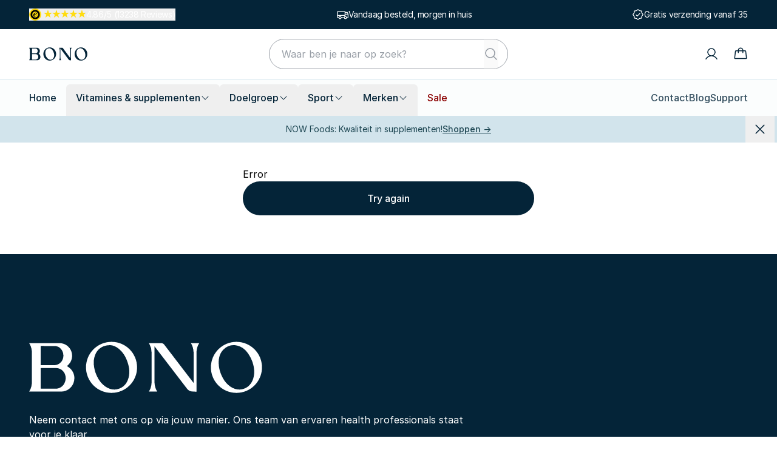

--- FILE ---
content_type: text/html; charset=utf-8
request_url: https://bono.nl/lola-cosmetics-dream-cream-masker
body_size: 96082
content:
<!DOCTYPE html><html lang="NL" dir="ltr"><head><meta charSet="utf-8"/><meta name="viewport" content="width=device-width, initial-scale=1"/><link rel="stylesheet" href="/_next/static/css/84fe0a4fea8e66ee.css?dpl=dpl_FH6odrEimLRza5wYepEgh3CuTbuP" data-precedence="next"/><link rel="stylesheet" href="/_next/static/css/d3bcd24e79106fb8.css?dpl=dpl_FH6odrEimLRza5wYepEgh3CuTbuP" data-precedence="next"/><link rel="preload" as="script" fetchPriority="low" href="/_next/static/chunks/webpack-c5c7df272ed28e2b.js?dpl=dpl_FH6odrEimLRza5wYepEgh3CuTbuP"/><script src="/_next/static/chunks/4bd1b696-100b9d70ed4e49c1.js?dpl=dpl_FH6odrEimLRza5wYepEgh3CuTbuP" async=""></script><script src="/_next/static/chunks/1255-eb57f0fb4a613345.js?dpl=dpl_FH6odrEimLRza5wYepEgh3CuTbuP" async=""></script><script src="/_next/static/chunks/main-app-0ee650784ad95c4e.js?dpl=dpl_FH6odrEimLRza5wYepEgh3CuTbuP" async=""></script><script src="/_next/static/chunks/5652-251a47b68861ff3d.js?dpl=dpl_FH6odrEimLRza5wYepEgh3CuTbuP" async=""></script><script src="/_next/static/chunks/app/global-error-00479683114caae7.js?dpl=dpl_FH6odrEimLRza5wYepEgh3CuTbuP" async=""></script><script src="/_next/static/chunks/f97e080b-0e293a786c4b9e63.js?dpl=dpl_FH6odrEimLRza5wYepEgh3CuTbuP" async=""></script><script src="/_next/static/chunks/97bfd92e-664a584b71b90450.js?dpl=dpl_FH6odrEimLRza5wYepEgh3CuTbuP" async=""></script><script src="/_next/static/chunks/2093-56fe0617856f12e3.js?dpl=dpl_FH6odrEimLRza5wYepEgh3CuTbuP" async=""></script><script src="/_next/static/chunks/2619-04bc32f026a0d946.js?dpl=dpl_FH6odrEimLRza5wYepEgh3CuTbuP" async=""></script><script src="/_next/static/chunks/2768-b841f51c35fd8efe.js?dpl=dpl_FH6odrEimLRza5wYepEgh3CuTbuP" async=""></script><script src="/_next/static/chunks/1356-b8e0efb24926c0ec.js?dpl=dpl_FH6odrEimLRza5wYepEgh3CuTbuP" async=""></script><script src="/_next/static/chunks/8072-b586ce59c544e9ca.js?dpl=dpl_FH6odrEimLRza5wYepEgh3CuTbuP" async=""></script><script src="/_next/static/chunks/4275-40f7479c6c7ea062.js?dpl=dpl_FH6odrEimLRza5wYepEgh3CuTbuP" async=""></script><script src="/_next/static/chunks/3872-8719cd948ce04a64.js?dpl=dpl_FH6odrEimLRza5wYepEgh3CuTbuP" async=""></script><script src="/_next/static/chunks/7139-88e83146b4b1377c.js?dpl=dpl_FH6odrEimLRza5wYepEgh3CuTbuP" async=""></script><script src="/_next/static/chunks/9870-6d62280074c2e073.js?dpl=dpl_FH6odrEimLRza5wYepEgh3CuTbuP" async=""></script><script src="/_next/static/chunks/2532-c22d75d8c0988091.js?dpl=dpl_FH6odrEimLRza5wYepEgh3CuTbuP" async=""></script><script src="/_next/static/chunks/8478-a009bb3fd13f5c39.js?dpl=dpl_FH6odrEimLRza5wYepEgh3CuTbuP" async=""></script><script src="/_next/static/chunks/9232-6f2b6bcba78906ea.js?dpl=dpl_FH6odrEimLRza5wYepEgh3CuTbuP" async=""></script><script src="/_next/static/chunks/app/%5Bdomain%5D/%5Bcountry%5D/%5Blang%5D/layout-ee4edac9f1423422.js?dpl=dpl_FH6odrEimLRza5wYepEgh3CuTbuP" async=""></script><script src="/_next/static/chunks/app/%5Bdomain%5D/%5Bcountry%5D/%5Blang%5D/error-82f7d9c0d3918b1d.js?dpl=dpl_FH6odrEimLRza5wYepEgh3CuTbuP" async=""></script><script src="/_next/static/chunks/app/%5Bdomain%5D/%5Bcountry%5D/%5Blang%5D/not-found-a1792c4ee1a2e4c9.js?dpl=dpl_FH6odrEimLRza5wYepEgh3CuTbuP" async=""></script><script src="/_next/static/chunks/c16f53c3-d10380c99a8576c0.js?dpl=dpl_FH6odrEimLRza5wYepEgh3CuTbuP" async=""></script><script src="/_next/static/chunks/740-b4adb780858162a2.js?dpl=dpl_FH6odrEimLRza5wYepEgh3CuTbuP" async=""></script><script src="/_next/static/chunks/8967-422b87dfca700d00.js?dpl=dpl_FH6odrEimLRza5wYepEgh3CuTbuP" async=""></script><script src="/_next/static/chunks/app/%5Bdomain%5D/%5Bcountry%5D/%5Blang%5D/%5B...handle%5D/page-4eec98ed43fd804c.js?dpl=dpl_FH6odrEimLRza5wYepEgh3CuTbuP" async=""></script><script>(({protect:a})=>{function b(a){return new Promise((b,c)=>{if(document.querySelector(`script[src="${a}"]`))return void b();let d=document.createElement("script");d.src=a,d.async=!0,d.onload=()=>b(),d.onerror=a=>{console.error("Error loading script",a),c(a)},document.head.appendChild(d)})}var c=class a{#a;#b;#c=0;constructor(){let{promise:b,resolve:c}=a.#d();this.#a=b,this.#b=c,this.#e(),window.addEventListener("online",this.#f),window.addEventListener("visibilitychange",this.#f)}getChallenge=async()=>(await this.#g(),await this.#a.then(a=>"function"==typeof a?a():a));#f=()=>{if(document.hidden)return;let{promise:b,resolve:c}=a.#d();this.#a=b,this.#b=c,window.V_C=[],window.V_C.push=c;let d=document.querySelector('script[src*="c.js"]');d&&d.remove(),this.#c+=1};#e=()=>{if(window.V_C){let a=window.V_C.pop();a&&this.#b(a)}else window.V_C=[],window.V_C.push=this.#b};#g=()=>{let a=new URL("/149e9513-01fa-4fb0-aad4-566afd725d1b/2d206a39-8ed7-437e-a3be-862e0f06eea3/a-4-a/c.js",window.location.origin);return a.searchParams.set("i",String(this.#c)),a.searchParams.set("v",String(3)),a.searchParams.set("h",window.location.host),b(a.pathname+a.search)};#h=()=>{window.V_C=void 0};static #d(){let a,b;return{promise:new Promise((c,d)=>{a=c,b=d}),resolve:a,reject:b}}},d=class a{#a=!1;#b;constructor(a){this.#b=a}get loaded(){return this.#a}load=async()=>{this.#a||await this.#f()};#c=()=>{if(typeof globalThis.window>"u")throw Error("KPSDK is not available in the server");if(!window.KPSDK)throw Error("KPSDK is not loaded");let b=this.#b.map(b=>{let c=a.#e(b.path);return{domain:c.host,path:c.pathname,method:b.method}});try{window.KPSDK.configure(b)}catch(a){console.error("Error configuring KPSDK...",a)}};#f=async()=>{let a=this;return new Promise((c,d)=>{let e=()=>{document.removeEventListener("kpsdk-load",e),this.#c()},f=()=>{document.removeEventListener("kpsdk-ready",f),a.#a=!0,c()};document.addEventListener("kpsdk-load",e,{once:!0}),document.addEventListener("kpsdk-ready",f,{once:!0}),b("/149e9513-01fa-4fb0-aad4-566afd725d1b/2d206a39-8ed7-437e-a3be-862e0f06eea3/p.js").catch(a=>{document.removeEventListener("kpsdk-load",e),document.removeEventListener("kpsdk-ready",f),d(a)})})};static #e(a){let b;try{b=new URL(a)}catch{b=new URL(a,location.origin)}return b}},e=a=>{let b=a.replace(/[.?+^$[\]\\(){}|-]/g,"\\$&").split("*").join(".*");return RegExp(`^${b}$`)},f=({path:a,pattern:b})=>-1!==a.search(b);async function g(a,b,c){let d=XMLHttpRequest.prototype.open,g=XMLHttpRequest.prototype.send;XMLHttpRequest.prototype.open=function(a,b,c,e,f){return this._requestUrl=b.toString(),this._requestMethod=a,d.call(this,a,b,c??!0,e,f)},XMLHttpRequest.prototype.send=async function(d){let h=this._requestUrl;if(!h||this._isReexecution)return g.call(this,d);let i=new URL(h,location.href),j=this._requestMethod??"GET",k=c.find(a=>{let b=f({path:i.pathname,pattern:e(a.path)}),c=a.method===j||"*"===a.method;return b&&c});if(!k)return g.call(this,d);let l=await a.getChallenge();if(this.setRequestHeader("x-is-human",JSON.stringify(l)),this.setRequestHeader("x-path",i.pathname),this.setRequestHeader("x-method",j),0!==l.b||b.loaded||((1===l.d||k?.advancedOptions?.checkLevel==="deepAnalysis")&&await b.load(),!b.loaded))return g.call(this,d);this.setRequestHeader("x-is-human",JSON.stringify(l)),this.setRequestHeader("x-path",i.pathname),this.setRequestHeader("x-method",j);let m=new XMLHttpRequest;return m._isReexecution=!0,m.open(j,h,!0),m.setRequestHeader("x-is-human",JSON.stringify(l)),m.setRequestHeader("x-path",i.pathname),m.setRequestHeader("x-method",j),this.timeout&&(m.timeout=this.timeout),this.responseType&&(m.responseType=this.responseType),this.withCredentials&&(m.withCredentials=this.withCredentials),m.onreadystatechange=()=>{Object.defineProperty(this,"readyState",{value:m.readyState,writable:!0,configurable:!0}),m.readyState===XMLHttpRequest.DONE&&(Object.defineProperty(this,"status",{value:m.status,writable:!0,configurable:!0}),Object.defineProperty(this,"statusText",{value:m.statusText,writable:!0,configurable:!0}),Object.defineProperty(this,"response",{value:m.response,writable:!0,configurable:!0}),Object.defineProperty(this,"responseText",{value:m.responseText,writable:!0,configurable:!0}),Object.defineProperty(this,"responseXML",{value:m.responseXML,writable:!0,configurable:!0}),this.getAllResponseHeaders=()=>m.getAllResponseHeaders(),this.getResponseHeader=a=>m.getResponseHeader(a)),this.onreadystatechange&&this.onreadystatechange.call(this,new Event("readystatechange"))},m.onload=a=>{this.onload&&this.onload.call(this,a)},m.onerror=a=>{this.onerror&&this.onerror.call(this,a)},m.onabort=a=>{this.onabort&&this.onabort.call(this,a)},m.ontimeout=a=>{this.ontimeout&&this.ontimeout.call(this,a)},m.onloadstart=a=>{this.onloadstart&&this.onloadstart.call(this,a)},m.onloadend=a=>{this.onloadend&&this.onloadend.call(this,a)},m.onprogress=a=>{this.onprogress&&this.onprogress.call(this,a)},m.send(d)}}!function({protect:a=[]}){let b;for(let b of a)if(b.advancedOptions?.checkLevel!==void 0&&"deepAnalysis"!==b.advancedOptions.checkLevel&&"basic"!==b.advancedOptions.checkLevel)throw Error(`Invalid checkLevel "${b.advancedOptions.checkLevel}" for route "${b.path}". Must be one of: deepAnalysis, basic`);let h=new c,i=new d(a);g(h,i,a).catch(a=>{console.error("Error patching XMLHttpRequest:",a)}),b=window.fetch,window.fetch=async(c,d)=>{let g=new URL(c instanceof Request?c.url:c,location.href),j=g.origin===location.origin,k=d?.method??(c instanceof Request?c.method:"GET"),l=a.find(a=>{let b=f({path:g.pathname,pattern:e(a.path)}),c=a.method.toLowerCase()===k.toLowerCase()||"*"===a.method;return b&&c});if(null==l||!j)return b(c,d);let m=await h.getChallenge(),n=new Headers(d?.headers||(c instanceof Request?c.headers:void 0));n.set("x-is-human",JSON.stringify(m)),n.set("x-path",g.pathname),n.set("x-method",k);let o={...d,headers:n};return i.loaded||0!==m.b?b(c,o):1===m.d||l?.advancedOptions?.checkLevel==="deepAnalysis"?(await i.load(),window.fetch(c,o)):b(c,o)}}({protect:a})})({ protect: [{"path":"/api/b2b_register","method":"POST"},{"path":"/api/contact","method":"POST"},{"path":"/api/returns","method":"POST"},{"path":"/api/review","method":"POST"}] });</script><script src="/_next/static/chunks/polyfills-42372ed130431b0a.js?dpl=dpl_FH6odrEimLRza5wYepEgh3CuTbuP" noModule=""></script></head><body><div hidden=""><!--$?--><template id="B:0"></template><!--/$--></div><noscript><iframe src="https://sst.bono.nl/ns.html?id=GTM-WWM8XP4X" height="0" width="0" style="display:none;visibility:hidden"></iframe></noscript><script>(self.__next_s=self.__next_s||[]).push([0,{"children":"\n              window.dataLayer = window.dataLayer || [];\n              function gtag(){dataLayer.push(arguments);}\n            ","id":"setup-datalayer"}])</script><div class="flex min-h-screen flex-col"><!--$?--><template id="B:1"></template><!--/$--><div class="z-30 bg-bonoDeepBlue tracking-tight text-white"><div class="w-full relative mx-auto lg:px-12 max-w-screen-xl px-4 h-12"><div class="h-full text-center pointer-events-none relative overflow-x-clip w-full lg:flex lg:justify-between lg:!transform-none scroll-vertical" style="transform:translateY(-0%)"><div class="flex h-full w-full items-center justify-center text-sm lg:w-fit lg:!opacity-100 lg:!visible lg:!pointer-events-auto gap-x-2 xl:!flex scroll-item-vertical-enter pointer-events-auto opacity-100"><div class="relative" id="trustpopover" data-freeze="false"><button class="flex gap-x-1.5 tracking-tight"><span class="mr-1 block size-5 flex-none"><svg xmlns="http://www.w3.org/2000/svg" width="100%" height="100%" viewBox="0 0 26 26" fill="none"><circle cx="13" cy="13" r="13" fill="#FFDC0F"></circle><path fill="#000" d="M15.656 14.943c-.917 1.355-2.192 2.59-3.906 2.59-1.813 0-2.868-1.135-2.868-2.968 0-2.967 2.191-5.877 5.279-5.877 1.035 0 2.43.419 2.43 1.675 0 2.25-3.526 3.007-5.26 3.445-.06.381-.118.757-.118 1.135 0 .778.417 1.495 1.275 1.495 1.114 0 2.01-1.075 2.669-1.873l.499.378Zm-.957-4.84c0-.458-.258-.815-.736-.815-1.435 0-2.174 2.789-2.45 3.884 1.334-.4 3.186-1.495 3.186-3.069ZM13 3a10 10 0 1 0 0 20 10 10 0 0 0 0-20Zm-.083 16.27a6.303 6.303 0 1 1 4.456-1.848 6.303 6.303 0 0 1-4.456 1.845v.002Z"></path></svg></span><div class="my-0.5 flex gap-x-0.5"><svg xmlns="http://www.w3.org/2000/svg" height="100%" width="100%" viewBox="0 0 18 18" color="#FFDC0F" class="size-3.5"><linearGradient id="floatStar-100-#FFDC0F-_R_m9ebknpfivb_" x1="0" x2="100%" y1="0" y2="0"><stop offset="0" stop-color="currentColor"></stop><stop offset="100%" stop-color="currentColor"></stop><stop offset="100%" stop-color="#BDBDBD"></stop></linearGradient><polygon points="8.94 0 11.05 6.49 17.88 6.49 12.35 10.51 14.46 17 8.94 12.99 3.41 17 5.52 10.51 0 6.49 6.83 6.49 8.94 0" fill="url(#floatStar-100-#FFDC0F-_R_m9ebknpfivb_)"></polygon></svg><svg xmlns="http://www.w3.org/2000/svg" height="100%" width="100%" viewBox="0 0 18 18" color="#FFDC0F" class="size-3.5"><linearGradient id="floatStar-100-#FFDC0F-_R_169ebknpfivb_" x1="0" x2="100%" y1="0" y2="0"><stop offset="0" stop-color="currentColor"></stop><stop offset="100%" stop-color="currentColor"></stop><stop offset="100%" stop-color="#BDBDBD"></stop></linearGradient><polygon points="8.94 0 11.05 6.49 17.88 6.49 12.35 10.51 14.46 17 8.94 12.99 3.41 17 5.52 10.51 0 6.49 6.83 6.49 8.94 0" fill="url(#floatStar-100-#FFDC0F-_R_169ebknpfivb_)"></polygon></svg><svg xmlns="http://www.w3.org/2000/svg" height="100%" width="100%" viewBox="0 0 18 18" color="#FFDC0F" class="size-3.5"><linearGradient id="floatStar-100-#FFDC0F-_R_1m9ebknpfivb_" x1="0" x2="100%" y1="0" y2="0"><stop offset="0" stop-color="currentColor"></stop><stop offset="100%" stop-color="currentColor"></stop><stop offset="100%" stop-color="#BDBDBD"></stop></linearGradient><polygon points="8.94 0 11.05 6.49 17.88 6.49 12.35 10.51 14.46 17 8.94 12.99 3.41 17 5.52 10.51 0 6.49 6.83 6.49 8.94 0" fill="url(#floatStar-100-#FFDC0F-_R_1m9ebknpfivb_)"></polygon></svg><svg xmlns="http://www.w3.org/2000/svg" height="100%" width="100%" viewBox="0 0 18 18" color="#FFDC0F" class="size-3.5"><linearGradient id="floatStar-100-#FFDC0F-_R_269ebknpfivb_" x1="0" x2="100%" y1="0" y2="0"><stop offset="0" stop-color="currentColor"></stop><stop offset="100%" stop-color="currentColor"></stop><stop offset="100%" stop-color="#BDBDBD"></stop></linearGradient><polygon points="8.94 0 11.05 6.49 17.88 6.49 12.35 10.51 14.46 17 8.94 12.99 3.41 17 5.52 10.51 0 6.49 6.83 6.49 8.94 0" fill="url(#floatStar-100-#FFDC0F-_R_269ebknpfivb_)"></polygon></svg><svg xmlns="http://www.w3.org/2000/svg" height="100%" width="100%" viewBox="0 0 18 18" color="#FFDC0F" class="size-3.5"><linearGradient id="floatStar-86.00000000000006-#FFDC0F-_R_2m9ebknpfivb_" x1="0" x2="100%" y1="0" y2="0"><stop offset="0" stop-color="currentColor"></stop><stop offset="86.00000000000006%" stop-color="currentColor"></stop><stop offset="86.00000000000006%" stop-color="#BDBDBD"></stop></linearGradient><polygon points="8.94 0 11.05 6.49 17.88 6.49 12.35 10.51 14.46 17 8.94 12.99 3.41 17 5.52 10.51 0 6.49 6.83 6.49 8.94 0" fill="url(#floatStar-86.00000000000006-#FFDC0F-_R_2m9ebknpfivb_)"></polygon></svg></div>4.86/5 (13238 Reviews)</button><div class="absolute z-50 mt-2 h-auto w-full rounded border-bonoGrey-4 bg-white p-4 text-bonoDeepBlue shadow-lg md:w-64 hidden"><div class="flex flex-col gap-y-2"><div class="flex h-4 grow-0 items-center space-x-0.5"><div class="my-0.5 flex gap-x-0.5"><svg xmlns="http://www.w3.org/2000/svg" height="100%" width="100%" viewBox="0 0 18 18" color="#FFDC0F" class="size-3.5"><linearGradient id="floatStar-100-#FFDC0F-_R_9hebknpfivb_" x1="0" x2="100%" y1="0" y2="0"><stop offset="0" stop-color="currentColor"></stop><stop offset="100%" stop-color="currentColor"></stop><stop offset="100%" stop-color="#BDBDBD"></stop></linearGradient><polygon points="8.94 0 11.05 6.49 17.88 6.49 12.35 10.51 14.46 17 8.94 12.99 3.41 17 5.52 10.51 0 6.49 6.83 6.49 8.94 0" fill="url(#floatStar-100-#FFDC0F-_R_9hebknpfivb_)"></polygon></svg><svg xmlns="http://www.w3.org/2000/svg" height="100%" width="100%" viewBox="0 0 18 18" color="#FFDC0F" class="size-3.5"><linearGradient id="floatStar-100-#FFDC0F-_R_hhebknpfivb_" x1="0" x2="100%" y1="0" y2="0"><stop offset="0" stop-color="currentColor"></stop><stop offset="100%" stop-color="currentColor"></stop><stop offset="100%" stop-color="#BDBDBD"></stop></linearGradient><polygon points="8.94 0 11.05 6.49 17.88 6.49 12.35 10.51 14.46 17 8.94 12.99 3.41 17 5.52 10.51 0 6.49 6.83 6.49 8.94 0" fill="url(#floatStar-100-#FFDC0F-_R_hhebknpfivb_)"></polygon></svg><svg xmlns="http://www.w3.org/2000/svg" height="100%" width="100%" viewBox="0 0 18 18" color="#FFDC0F" class="size-3.5"><linearGradient id="floatStar-100-#FFDC0F-_R_phebknpfivb_" x1="0" x2="100%" y1="0" y2="0"><stop offset="0" stop-color="currentColor"></stop><stop offset="100%" stop-color="currentColor"></stop><stop offset="100%" stop-color="#BDBDBD"></stop></linearGradient><polygon points="8.94 0 11.05 6.49 17.88 6.49 12.35 10.51 14.46 17 8.94 12.99 3.41 17 5.52 10.51 0 6.49 6.83 6.49 8.94 0" fill="url(#floatStar-100-#FFDC0F-_R_phebknpfivb_)"></polygon></svg><svg xmlns="http://www.w3.org/2000/svg" height="100%" width="100%" viewBox="0 0 18 18" color="#FFDC0F" class="size-3.5"><linearGradient id="floatStar-100-#FFDC0F-_R_11hebknpfivb_" x1="0" x2="100%" y1="0" y2="0"><stop offset="0" stop-color="currentColor"></stop><stop offset="100%" stop-color="currentColor"></stop><stop offset="100%" stop-color="#BDBDBD"></stop></linearGradient><polygon points="8.94 0 11.05 6.49 17.88 6.49 12.35 10.51 14.46 17 8.94 12.99 3.41 17 5.52 10.51 0 6.49 6.83 6.49 8.94 0" fill="url(#floatStar-100-#FFDC0F-_R_11hebknpfivb_)"></polygon></svg><svg xmlns="http://www.w3.org/2000/svg" height="100%" width="100%" viewBox="0 0 18 18" color="#FFDC0F" class="size-3.5"><linearGradient id="floatStar-86.00000000000006-#FFDC0F-_R_19hebknpfivb_" x1="0" x2="100%" y1="0" y2="0"><stop offset="0" stop-color="currentColor"></stop><stop offset="86.00000000000006%" stop-color="currentColor"></stop><stop offset="86.00000000000006%" stop-color="#BDBDBD"></stop></linearGradient><polygon points="8.94 0 11.05 6.49 17.88 6.49 12.35 10.51 14.46 17 8.94 12.99 3.41 17 5.52 10.51 0 6.49 6.83 6.49 8.94 0" fill="url(#floatStar-86.00000000000006-#FFDC0F-_R_19hebknpfivb_)"></polygon></svg></div></div><span class="w-40 text-wrap text-left text-sm font-medium">Beoordeeld met 4.86 van 5 sterren</span><p class="text-wrap text-left text-xs">De score wordt berekend ove <a href="https://www.trustedshops.nl/verkopersbeoordeling/info_X5B602B314E0DF8127A4D30230762C8A8.html"> beoordelingen</a> van de afgelopen 12 maanden, van een totaal van 13238 beoordelingen</p><a target="_blank" rel="noreferrer" class="text-wrap text-left text-xs underline" href="https://www.trustedshops.nl/verkopersbeoordeling/info_X5B602B314E0DF8127A4D30230762C8A8.html#legal">Over de authenticiteit van beoordelingen van Trusted Shops.</a></div></div></div></div><div class="flex h-full w-full items-center justify-center text-sm lg:w-fit lg:!opacity-100 lg:!visible lg:!pointer-events-auto gap-x-2 xl:!flex scroll-item-vertical-exit opacity-0 invisible"><span class="block size-5" aria-hidden="true"><svg stroke="currentColor" fill="currentColor" stroke-width="0" viewBox="0 0 256 256" class="size-full" height="1em" width="1em" xmlns="http://www.w3.org/2000/svg"><path d="M255.42,117l-14-35A15.93,15.93,0,0,0,226.58,72H192V64a8,8,0,0,0-8-8H32A16,16,0,0,0,16,72V184a16,16,0,0,0,16,16H49a32,32,0,0,0,62,0h50a32,32,0,0,0,62,0h17a16,16,0,0,0,16-16V120A7.94,7.94,0,0,0,255.42,117ZM192,88h34.58l9.6,24H192ZM32,72H176v64H32ZM80,208a16,16,0,1,1,16-16A16,16,0,0,1,80,208Zm81-24H111a32,32,0,0,0-62,0H32V152H176v12.31A32.11,32.11,0,0,0,161,184Zm31,24a16,16,0,1,1,16-16A16,16,0,0,1,192,208Zm48-24H223a32.06,32.06,0,0,0-31-24V128h48Z"></path></svg></span><a target="_blank" rel="noreferrer" class="h-fit hover:underline" href="https://support.bono.nl/nl/articles/8979368-wat-is-jullie-levertijd">Vandaag besteld, morgen in huis</a></div><div class="flex h-full w-full items-center justify-center text-sm lg:w-fit lg:!opacity-100 lg:!visible lg:!pointer-events-auto gap-x-2 xl:!flex scroll-item-vertical-exit opacity-0 invisible"><span class="block size-5" aria-hidden="true"><svg stroke="currentColor" fill="currentColor" stroke-width="0" viewBox="0 0 256 256" class="size-full" height="1em" width="1em" xmlns="http://www.w3.org/2000/svg"><path d="M225.86,102.82c-3.77-3.94-7.67-8-9.14-11.57-1.36-3.27-1.44-8.69-1.52-13.94-.15-9.76-.31-20.82-8-28.51s-18.75-7.85-28.51-8c-5.25-.08-10.67-.16-13.94-1.52-3.56-1.47-7.63-5.37-11.57-9.14C146.28,23.51,138.44,16,128,16s-18.27,7.51-25.18,14.14c-3.94,3.77-8,7.67-11.57,9.14C88,40.64,82.56,40.72,77.31,40.8c-9.76.15-20.82.31-28.51,8S41,67.55,40.8,77.31c-.08,5.25-.16,10.67-1.52,13.94-1.47,3.56-5.37,7.63-9.14,11.57C23.51,109.72,16,117.56,16,128s7.51,18.27,14.14,25.18c3.77,3.94,7.67,8,9.14,11.57,1.36,3.27,1.44,8.69,1.52,13.94.15,9.76.31,20.82,8,28.51s18.75,7.85,28.51,8c5.25.08,10.67.16,13.94,1.52,3.56,1.47,7.63,5.37,11.57,9.14C109.72,232.49,117.56,240,128,240s18.27-7.51,25.18-14.14c3.94-3.77,8-7.67,11.57-9.14,3.27-1.36,8.69-1.44,13.94-1.52,9.76-.15,20.82-.31,28.51-8s7.85-18.75,8-28.51c.08-5.25.16-10.67,1.52-13.94,1.47-3.56,5.37-7.63,9.14-11.57C232.49,146.28,240,138.44,240,128S232.49,109.73,225.86,102.82Zm-11.55,39.29c-4.79,5-9.75,10.17-12.38,16.52-2.52,6.1-2.63,13.07-2.73,19.82-.1,7-.21,14.33-3.32,17.43s-10.39,3.22-17.43,3.32c-6.75.1-13.72.21-19.82,2.73-6.35,2.63-11.52,7.59-16.52,12.38S132,224,128,224s-9.15-4.92-14.11-9.69-10.17-9.75-16.52-12.38c-6.1-2.52-13.07-2.63-19.82-2.73-7-.1-14.33-.21-17.43-3.32s-3.22-10.39-3.32-17.43c-.1-6.75-.21-13.72-2.73-19.82-2.63-6.35-7.59-11.52-12.38-16.52S32,132,32,128s4.92-9.15,9.69-14.11,9.75-10.17,12.38-16.52c2.52-6.1,2.63-13.07,2.73-19.82.1-7,.21-14.33,3.32-17.43S70.51,56.9,77.55,56.8c6.75-.1,13.72-.21,19.82-2.73,6.35-2.63,11.52-7.59,16.52-12.38S124,32,128,32s9.15,4.92,14.11,9.69,10.17,9.75,16.52,12.38c6.1,2.52,13.07,2.63,19.82,2.73,7,.1,14.33.21,17.43,3.32s3.22,10.39,3.32,17.43c.1,6.75.21,13.72,2.73,19.82,2.63,6.35,7.59,11.52,12.38,16.52S224,124,224,128,219.08,137.15,214.31,142.11ZM173.66,98.34a8,8,0,0,1,0,11.32l-56,56a8,8,0,0,1-11.32,0l-24-24a8,8,0,0,1,11.32-11.32L112,148.69l50.34-50.35A8,8,0,0,1,173.66,98.34Z"></path></svg></span><a target="_blank" rel="noreferrer" class="h-fit hover:underline" href="https://support.bono.nl/nl/articles/8979368-wat-is-jullie-levertijd">Gratis verzending vanaf 35</a></div><div class="flex h-full w-full items-center justify-center text-sm lg:w-fit lg:!opacity-100 lg:!visible lg:!pointer-events-auto gap-x-2 xl:!flex lg:hidden scroll-item-vertical-exit opacity-0 invisible"><span class="block size-5" aria-hidden="true"><svg stroke="currentColor" fill="currentColor" stroke-width="0" viewBox="0 0 256 256" class="size-full" height="1em" width="1em" xmlns="http://www.w3.org/2000/svg"><path d="M216,72H180.92c.39-.33.79-.65,1.17-1A29.53,29.53,0,0,0,192,49.57,32.62,32.62,0,0,0,158.44,16,29.53,29.53,0,0,0,137,25.91a54.94,54.94,0,0,0-9,14.48,54.94,54.94,0,0,0-9-14.48A29.53,29.53,0,0,0,97.56,16,32.62,32.62,0,0,0,64,49.57,29.53,29.53,0,0,0,73.91,71c.38.33.78.65,1.17,1H40A16,16,0,0,0,24,88v32a16,16,0,0,0,16,16v64a16,16,0,0,0,16,16H200a16,16,0,0,0,16-16V136a16,16,0,0,0,16-16V88A16,16,0,0,0,216,72ZM149,36.51a13.69,13.69,0,0,1,10-4.5h.49A16.62,16.62,0,0,1,176,49.08a13.69,13.69,0,0,1-4.5,10c-9.49,8.4-25.24,11.36-35,12.4C137.7,60.89,141,45.5,149,36.51Zm-64.09.36A16.63,16.63,0,0,1,96.59,32h.49a13.69,13.69,0,0,1,10,4.5c8.39,9.48,11.35,25.2,12.39,34.92-9.72-1-25.44-4-34.92-12.39a13.69,13.69,0,0,1-4.5-10A16.6,16.6,0,0,1,84.87,36.87ZM40,88h80v32H40Zm16,48h64v64H56Zm144,64H136V136h64Zm16-80H136V88h80v32Z"></path></svg></span><p class="h-fit">Gratis product bij elke bestelling</p></div><div class="flex h-full w-full items-center justify-center text-sm lg:w-fit lg:!opacity-100 lg:!visible lg:!pointer-events-auto gap-x-2 xl:!flex lg:hidden scroll-item-vertical-exit opacity-0 invisible"><span class="block size-5" aria-hidden="true"><svg stroke="currentColor" fill="currentColor" stroke-width="0" viewBox="0 0 256 256" class="size-full" height="1em" width="1em" xmlns="http://www.w3.org/2000/svg"><path d="M208,32H184V24a8,8,0,0,0-16,0v8H88V24a8,8,0,0,0-16,0v8H48A16,16,0,0,0,32,48V208a16,16,0,0,0,16,16H208a16,16,0,0,0,16-16V48A16,16,0,0,0,208,32ZM72,48v8a8,8,0,0,0,16,0V48h80v8a8,8,0,0,0,16,0V48h24V80H48V48ZM208,208H48V96H208V208Zm-96-88v64a8,8,0,0,1-16,0V132.94l-4.42,2.22a8,8,0,0,1-7.16-14.32l16-8A8,8,0,0,1,112,120Zm59.16,30.45L152,176h16a8,8,0,0,1,0,16H136a8,8,0,0,1-6.4-12.8l28.78-38.37A8,8,0,1,0,145.07,132a8,8,0,1,1-13.85-8A24,24,0,0,1,176,136,23.76,23.76,0,0,1,171.16,150.45Z"></path></svg></span><a target="_blank" rel="noreferrer" class="h-fit hover:underline" href="https://support.bono.nl/nl/articles/8948854-betaalopties">Achteraf betalen met Klarna</a></div><div class="flex h-full w-full items-center justify-center text-sm lg:w-fit lg:!opacity-100 lg:!visible lg:!pointer-events-auto gap-x-2 lg:hidden scroll-item-vertical-exit opacity-0 invisible"><div class="relative" id="trustpopover" data-freeze="false"><button class="flex gap-x-1.5 tracking-tight"><span class="mr-1 block size-5 flex-none"><svg xmlns="http://www.w3.org/2000/svg" width="100%" height="100%" viewBox="0 0 26 26" fill="none"><circle cx="13" cy="13" r="13" fill="#FFDC0F"></circle><path fill="#000" d="M15.656 14.943c-.917 1.355-2.192 2.59-3.906 2.59-1.813 0-2.868-1.135-2.868-2.968 0-2.967 2.191-5.877 5.279-5.877 1.035 0 2.43.419 2.43 1.675 0 2.25-3.526 3.007-5.26 3.445-.06.381-.118.757-.118 1.135 0 .778.417 1.495 1.275 1.495 1.114 0 2.01-1.075 2.669-1.873l.499.378Zm-.957-4.84c0-.458-.258-.815-.736-.815-1.435 0-2.174 2.789-2.45 3.884 1.334-.4 3.186-1.495 3.186-3.069ZM13 3a10 10 0 1 0 0 20 10 10 0 0 0 0-20Zm-.083 16.27a6.303 6.303 0 1 1 4.456-1.848 6.303 6.303 0 0 1-4.456 1.845v.002Z"></path></svg></span><div class="my-0.5 flex gap-x-0.5"><svg xmlns="http://www.w3.org/2000/svg" height="100%" width="100%" viewBox="0 0 18 18" color="#FFDC0F" class="size-3.5"><linearGradient id="floatStar-100-#FFDC0F-_R_meebknpfivb_" x1="0" x2="100%" y1="0" y2="0"><stop offset="0" stop-color="currentColor"></stop><stop offset="100%" stop-color="currentColor"></stop><stop offset="100%" stop-color="#BDBDBD"></stop></linearGradient><polygon points="8.94 0 11.05 6.49 17.88 6.49 12.35 10.51 14.46 17 8.94 12.99 3.41 17 5.52 10.51 0 6.49 6.83 6.49 8.94 0" fill="url(#floatStar-100-#FFDC0F-_R_meebknpfivb_)"></polygon></svg><svg xmlns="http://www.w3.org/2000/svg" height="100%" width="100%" viewBox="0 0 18 18" color="#FFDC0F" class="size-3.5"><linearGradient id="floatStar-100-#FFDC0F-_R_16eebknpfivb_" x1="0" x2="100%" y1="0" y2="0"><stop offset="0" stop-color="currentColor"></stop><stop offset="100%" stop-color="currentColor"></stop><stop offset="100%" stop-color="#BDBDBD"></stop></linearGradient><polygon points="8.94 0 11.05 6.49 17.88 6.49 12.35 10.51 14.46 17 8.94 12.99 3.41 17 5.52 10.51 0 6.49 6.83 6.49 8.94 0" fill="url(#floatStar-100-#FFDC0F-_R_16eebknpfivb_)"></polygon></svg><svg xmlns="http://www.w3.org/2000/svg" height="100%" width="100%" viewBox="0 0 18 18" color="#FFDC0F" class="size-3.5"><linearGradient id="floatStar-100-#FFDC0F-_R_1meebknpfivb_" x1="0" x2="100%" y1="0" y2="0"><stop offset="0" stop-color="currentColor"></stop><stop offset="100%" stop-color="currentColor"></stop><stop offset="100%" stop-color="#BDBDBD"></stop></linearGradient><polygon points="8.94 0 11.05 6.49 17.88 6.49 12.35 10.51 14.46 17 8.94 12.99 3.41 17 5.52 10.51 0 6.49 6.83 6.49 8.94 0" fill="url(#floatStar-100-#FFDC0F-_R_1meebknpfivb_)"></polygon></svg><svg xmlns="http://www.w3.org/2000/svg" height="100%" width="100%" viewBox="0 0 18 18" color="#FFDC0F" class="size-3.5"><linearGradient id="floatStar-100-#FFDC0F-_R_26eebknpfivb_" x1="0" x2="100%" y1="0" y2="0"><stop offset="0" stop-color="currentColor"></stop><stop offset="100%" stop-color="currentColor"></stop><stop offset="100%" stop-color="#BDBDBD"></stop></linearGradient><polygon points="8.94 0 11.05 6.49 17.88 6.49 12.35 10.51 14.46 17 8.94 12.99 3.41 17 5.52 10.51 0 6.49 6.83 6.49 8.94 0" fill="url(#floatStar-100-#FFDC0F-_R_26eebknpfivb_)"></polygon></svg><svg xmlns="http://www.w3.org/2000/svg" height="100%" width="100%" viewBox="0 0 18 18" color="#FFDC0F" class="size-3.5"><linearGradient id="floatStar-86.00000000000006-#FFDC0F-_R_2meebknpfivb_" x1="0" x2="100%" y1="0" y2="0"><stop offset="0" stop-color="currentColor"></stop><stop offset="86.00000000000006%" stop-color="currentColor"></stop><stop offset="86.00000000000006%" stop-color="#BDBDBD"></stop></linearGradient><polygon points="8.94 0 11.05 6.49 17.88 6.49 12.35 10.51 14.46 17 8.94 12.99 3.41 17 5.52 10.51 0 6.49 6.83 6.49 8.94 0" fill="url(#floatStar-86.00000000000006-#FFDC0F-_R_2meebknpfivb_)"></polygon></svg></div>4.86/5 (13238 Reviews)</button><div class="absolute z-50 mt-2 h-auto w-full rounded border-bonoGrey-4 bg-white p-4 text-bonoDeepBlue shadow-lg md:w-64 hidden"><div class="flex flex-col gap-y-2"><div class="flex h-4 grow-0 items-center space-x-0.5"><div class="my-0.5 flex gap-x-0.5"><svg xmlns="http://www.w3.org/2000/svg" height="100%" width="100%" viewBox="0 0 18 18" color="#FFDC0F" class="size-3.5"><linearGradient id="floatStar-100-#FFDC0F-_R_9mebknpfivb_" x1="0" x2="100%" y1="0" y2="0"><stop offset="0" stop-color="currentColor"></stop><stop offset="100%" stop-color="currentColor"></stop><stop offset="100%" stop-color="#BDBDBD"></stop></linearGradient><polygon points="8.94 0 11.05 6.49 17.88 6.49 12.35 10.51 14.46 17 8.94 12.99 3.41 17 5.52 10.51 0 6.49 6.83 6.49 8.94 0" fill="url(#floatStar-100-#FFDC0F-_R_9mebknpfivb_)"></polygon></svg><svg xmlns="http://www.w3.org/2000/svg" height="100%" width="100%" viewBox="0 0 18 18" color="#FFDC0F" class="size-3.5"><linearGradient id="floatStar-100-#FFDC0F-_R_hmebknpfivb_" x1="0" x2="100%" y1="0" y2="0"><stop offset="0" stop-color="currentColor"></stop><stop offset="100%" stop-color="currentColor"></stop><stop offset="100%" stop-color="#BDBDBD"></stop></linearGradient><polygon points="8.94 0 11.05 6.49 17.88 6.49 12.35 10.51 14.46 17 8.94 12.99 3.41 17 5.52 10.51 0 6.49 6.83 6.49 8.94 0" fill="url(#floatStar-100-#FFDC0F-_R_hmebknpfivb_)"></polygon></svg><svg xmlns="http://www.w3.org/2000/svg" height="100%" width="100%" viewBox="0 0 18 18" color="#FFDC0F" class="size-3.5"><linearGradient id="floatStar-100-#FFDC0F-_R_pmebknpfivb_" x1="0" x2="100%" y1="0" y2="0"><stop offset="0" stop-color="currentColor"></stop><stop offset="100%" stop-color="currentColor"></stop><stop offset="100%" stop-color="#BDBDBD"></stop></linearGradient><polygon points="8.94 0 11.05 6.49 17.88 6.49 12.35 10.51 14.46 17 8.94 12.99 3.41 17 5.52 10.51 0 6.49 6.83 6.49 8.94 0" fill="url(#floatStar-100-#FFDC0F-_R_pmebknpfivb_)"></polygon></svg><svg xmlns="http://www.w3.org/2000/svg" height="100%" width="100%" viewBox="0 0 18 18" color="#FFDC0F" class="size-3.5"><linearGradient id="floatStar-100-#FFDC0F-_R_11mebknpfivb_" x1="0" x2="100%" y1="0" y2="0"><stop offset="0" stop-color="currentColor"></stop><stop offset="100%" stop-color="currentColor"></stop><stop offset="100%" stop-color="#BDBDBD"></stop></linearGradient><polygon points="8.94 0 11.05 6.49 17.88 6.49 12.35 10.51 14.46 17 8.94 12.99 3.41 17 5.52 10.51 0 6.49 6.83 6.49 8.94 0" fill="url(#floatStar-100-#FFDC0F-_R_11mebknpfivb_)"></polygon></svg><svg xmlns="http://www.w3.org/2000/svg" height="100%" width="100%" viewBox="0 0 18 18" color="#FFDC0F" class="size-3.5"><linearGradient id="floatStar-86.00000000000006-#FFDC0F-_R_19mebknpfivb_" x1="0" x2="100%" y1="0" y2="0"><stop offset="0" stop-color="currentColor"></stop><stop offset="86.00000000000006%" stop-color="currentColor"></stop><stop offset="86.00000000000006%" stop-color="#BDBDBD"></stop></linearGradient><polygon points="8.94 0 11.05 6.49 17.88 6.49 12.35 10.51 14.46 17 8.94 12.99 3.41 17 5.52 10.51 0 6.49 6.83 6.49 8.94 0" fill="url(#floatStar-86.00000000000006-#FFDC0F-_R_19mebknpfivb_)"></polygon></svg></div></div><span class="w-40 text-wrap text-left text-sm font-medium">Beoordeeld met 4.86 van 5 sterren</span><p class="text-wrap text-left text-xs">De score wordt berekend ove <a href="https://www.trustedshops.nl/verkopersbeoordeling/info_X5B602B314E0DF8127A4D30230762C8A8.html"> beoordelingen</a> van de afgelopen 12 maanden, van een totaal van 13238 beoordelingen</p><a target="_blank" rel="noreferrer" class="text-wrap text-left text-xs underline" href="https://www.trustedshops.nl/verkopersbeoordeling/info_X5B602B314E0DF8127A4D30230762C8A8.html#legal">Over de authenticiteit van beoordelingen van Trusted Shops.</a></div></div></div></div></div></div></div><div class="bg-white"><div class="fixed inset-0 z-40 size-full backdrop-leave"><div class="absolute left-0 top-0 size-full bg-black/30"></div></div><div class="fixed inset-0 z-50 w-5/6 md:w-2/3 bg-white overflow-x-hidden text-bonoDarkOcean panel-leave"><div class="flex h-full flex-col overflow-y-scroll p-4"><div class="relative flex w-full items-center justify-between text-left text-bonoDeepBlue"><a class="size-fit flex-1" title="BONO" href="/"><span class="sr-only">BONO</span><svg xmlns="http://www.w3.org/2000/svg" width="96" height="100%" fill="none" viewBox="0 0 357 79" class="cursor-pointer text-bonoDeepBlue"><g fill="currentColor"><path d="M0 76.693c3.331-5.005 4.26-10.508 4.26-16.237.018-14.378.046-28.746-.038-43.124-.028-4.48-.919-8.827-3.044-12.837C.853 3.865.464 3.274 0 2.504H1.14c14.941 0 29.892.019 44.833 0 6.654-.01 12.046 2.536 16.092 7.888 4.575 6.058 4.983 14.867 1.048 21.365-1.252 2.066-2.765 3.879-4.649 5.372-.213.169-.418.366-.538.479 1.624 1.202 3.34 2.254 4.798 3.606 6.227 5.775 8.194 14.48 5.187 22.407-2.96 7.804-10.32 13.053-18.764 13.091-16.157.075-32.323.028-48.49.019-.176 0-.362-.019-.677-.047l.019.01Zm17.595-20.21c0 4.922.028 9.833-.019 14.754 0 .902.279 1.099 1.114 1.09 7.331-.029 14.663 0 21.994-.038 1.262 0 2.59-.085 3.787-.442 5.948-1.765 9.558-5.944 11.024-11.88 2.265-9.193-3.674-19.373-14.727-19.335-7.397.028-14.793.018-22.19-.01-.779 0-1.002.226-1.002 1.014.037 4.95.019 9.899.019 14.848Zm0-20.293c.362.028.603.065.844.065 6.766 0 13.54.02 20.306-.018.955 0 1.94-.113 2.867-.348 10.542-2.648 14.32-15.41 7.36-24.313-2.655-3.39-6.45-4.715-10.691-4.715-6.515 0-13.04.02-19.554-.018-.9 0-1.15.253-1.15 1.164.027 9.044.018 18.087.018 27.13v1.053ZM278.38 39.588C278.417 17.942 295.92.484 317.561.512 339.193.54 356.715 18.12 356.622 39.7c-.093 21.684-17.605 39.104-39.219 39.029-21.604-.075-39.06-17.58-39.023-39.142Zm66.354 6.104c-.334-9.56-3.555-19.017-9.531-27.506-3.582-5.09-8.083-9.157-14.023-11.185-8.806-3.005-16.797-1.38-23.488 5.23-4.946 4.884-6.988 11.167-7.359 18.013-.492 9.062 1.884 17.467 6.116 25.374 2.96 5.55 6.867 10.284 12.157 13.74 5.104 3.333 10.663 4.949 16.732 3.906 7.666-1.314 13.067-5.785 16.463-12.762 2.135-4.386 2.886-9.09 2.933-14.81ZM87.086 39.663C87.021 18.111 104.46.597 126.082.512c21.623-.084 39.097 17.308 39.218 39.02.121 21.571-17.373 39.132-39.033 39.198-21.613.066-39.097-17.383-39.172-39.067h-.009Zm36.898-34.052c-10.069-.047-17.558 4.48-21.52 11.918-3.37 6.32-4.047 13.1-3.202 20.097.668 5.55 2.329 10.818 4.751 15.842 3.091 6.395 7.23 11.936 13.215 15.852 5.531 3.625 11.564 5.26 18.097 3.682 9.243-2.245 14.542-8.574 16.992-17.562 1.893-6.977 1.29-13.936-.668-20.8-2.339-8.209-6.023-15.684-12.259-21.638-4.817-4.592-10.478-7.325-15.406-7.39ZM183.377 2.577c.362-.028.641-.066.91-.066 5.893 0 11.795.019 17.688-.019 2.162-.01 3.796.808 5.132 2.555a64819.913 64819.913 0 0 0 43.636 56.985c.315.413.649.826 1.151 1.474.027-.601.055-.93.055-1.258V19.406c0-4.733-.519-9.382-2.524-13.73-.473-1.024-1.058-1.991-1.643-3.062h12.733c-2.032 2.855-3.081 6.001-3.675 9.307-.251 1.418-.483 2.874-.483 4.31-.046 19.74-.046 39.471-.055 59.211v1.456c-2.822-.16-5.541-.104-8.195-.517-2.756-.422-4.835-2.179-6.542-4.404-14.83-19.365-29.679-38.72-44.527-58.084-1.513-1.972-3.025-3.935-4.529-5.898-.111-.14-.195-.31-.287-.47a3.422 3.422 0 0 0-.27.123v.986c0 17.092-.018 34.174-.027 51.266 0 4.902.556 9.691 2.747 14.152.426.873.955 1.69 1.475 2.61h-12.77c.307-.488.585-.91.845-1.36 1.847-3.184 2.719-6.678 3.155-10.303.121-1.033.186-2.075.186-3.108 0-15.195.056-30.39-.047-45.584a25.23 25.23 0 0 0-3.081-11.965c-.306-.573-.668-1.108-1.058-1.756v-.01Z"></path></g></svg></a><div class="-mr-4 p-4"><svg stroke="currentColor" fill="currentColor" stroke-width="0" viewBox="0 0 256 256" height="24" width="24" xmlns="http://www.w3.org/2000/svg"><path d="M205.66,194.34a8,8,0,0,1-11.32,11.32L128,139.31,61.66,205.66a8,8,0,0,1-11.32-11.32L116.69,128,50.34,61.66A8,8,0,0,1,61.66,50.34L128,116.69l66.34-66.35a8,8,0,0,1,11.32,11.32L139.31,128Z"></path></svg></div></div><div class="flex grow flex-col justify-between pt-8"><div><a class="flex cursor-pointer py-2 text-base font-medium tracking-tight hover:underline hover:text-bonoDarkOceanSecondary" href="/">Home</a><div class="flex cursor-pointer items-center justify-between py-2 text-base font-medium tracking-tight hover:text-bonoDarkOceanSecondary hover:underline">Vitamines &amp; supplementen<svg stroke="currentColor" fill="currentColor" stroke-width="0" viewBox="0 0 256 256" height="12" width="12" xmlns="http://www.w3.org/2000/svg"><path d="M184.49,136.49l-80,80a12,12,0,0,1-17-17L159,128,87.51,56.49a12,12,0,1,1,17-17l80,80A12,12,0,0,1,184.49,136.49Z"></path></svg></div><div class="flex cursor-pointer items-center justify-between py-2 text-base font-medium tracking-tight hover:text-bonoDarkOceanSecondary hover:underline">Doelgroep<svg stroke="currentColor" fill="currentColor" stroke-width="0" viewBox="0 0 256 256" height="12" width="12" xmlns="http://www.w3.org/2000/svg"><path d="M184.49,136.49l-80,80a12,12,0,0,1-17-17L159,128,87.51,56.49a12,12,0,1,1,17-17l80,80A12,12,0,0,1,184.49,136.49Z"></path></svg></div><div class="flex cursor-pointer items-center justify-between py-2 text-base font-medium tracking-tight hover:text-bonoDarkOceanSecondary hover:underline">Sport<svg stroke="currentColor" fill="currentColor" stroke-width="0" viewBox="0 0 256 256" height="12" width="12" xmlns="http://www.w3.org/2000/svg"><path d="M184.49,136.49l-80,80a12,12,0,0,1-17-17L159,128,87.51,56.49a12,12,0,1,1,17-17l80,80A12,12,0,0,1,184.49,136.49Z"></path></svg></div><div class="flex cursor-pointer items-center justify-between py-2 text-base font-medium tracking-tight hover:text-bonoDarkOceanSecondary hover:underline">Merken<svg stroke="currentColor" fill="currentColor" stroke-width="0" viewBox="0 0 256 256" height="12" width="12" xmlns="http://www.w3.org/2000/svg"><path d="M184.49,136.49l-80,80a12,12,0,0,1-17-17L159,128,87.51,56.49a12,12,0,1,1,17-17l80,80A12,12,0,0,1,184.49,136.49Z"></path></svg></div><a class="flex cursor-pointer py-2 text-base font-medium tracking-tight hover:underline text-bonoCrimsonRed" href="/sale">Sale</a></div><div class="flex flex-col font-medium tracking-tight text-bonoDarkOcean/80"><a class="cursor-pointer py-3 hover:text-bonoDarkOceanSecondary hover:underline" href="/contact">Contact</a><a class="cursor-pointer py-3 hover:text-bonoDarkOceanSecondary hover:underline" href="/blog">Blog</a><a class="cursor-pointer py-3 hover:text-bonoDarkOceanSecondary hover:underline" href="https://support.bono.nl/nl/">Support</a></div></div></div><div class="absolute top-0 left-0 p-4 bg-white size-full overflow-y-scroll panel-leave"></div></div><header class="relative isolate z-10 divide-y divide-bonoOcean border-bonoOcean max-lg:border-b"><div><div class="w-full relative mx-auto lg:px-12 max-w-screen-xl px-4"><nav class="flex size-full py-1.5 lg:py-4"><div class="flex w-full flex-wrap items-center justify-between lg:hidden"><a class="size-fit md:py-0" title="BONO Homepage" href="/"><span class="sr-only">BONO Homepage</span><svg xmlns="http://www.w3.org/2000/svg" width="96" height="100%" fill="none" viewBox="0 0 357 79" class="text-bonoDeepBlue"><g fill="currentColor"><path d="M0 76.693c3.331-5.005 4.26-10.508 4.26-16.237.018-14.378.046-28.746-.038-43.124-.028-4.48-.919-8.827-3.044-12.837C.853 3.865.464 3.274 0 2.504H1.14c14.941 0 29.892.019 44.833 0 6.654-.01 12.046 2.536 16.092 7.888 4.575 6.058 4.983 14.867 1.048 21.365-1.252 2.066-2.765 3.879-4.649 5.372-.213.169-.418.366-.538.479 1.624 1.202 3.34 2.254 4.798 3.606 6.227 5.775 8.194 14.48 5.187 22.407-2.96 7.804-10.32 13.053-18.764 13.091-16.157.075-32.323.028-48.49.019-.176 0-.362-.019-.677-.047l.019.01Zm17.595-20.21c0 4.922.028 9.833-.019 14.754 0 .902.279 1.099 1.114 1.09 7.331-.029 14.663 0 21.994-.038 1.262 0 2.59-.085 3.787-.442 5.948-1.765 9.558-5.944 11.024-11.88 2.265-9.193-3.674-19.373-14.727-19.335-7.397.028-14.793.018-22.19-.01-.779 0-1.002.226-1.002 1.014.037 4.95.019 9.899.019 14.848Zm0-20.293c.362.028.603.065.844.065 6.766 0 13.54.02 20.306-.018.955 0 1.94-.113 2.867-.348 10.542-2.648 14.32-15.41 7.36-24.313-2.655-3.39-6.45-4.715-10.691-4.715-6.515 0-13.04.02-19.554-.018-.9 0-1.15.253-1.15 1.164.027 9.044.018 18.087.018 27.13v1.053ZM278.38 39.588C278.417 17.942 295.92.484 317.561.512 339.193.54 356.715 18.12 356.622 39.7c-.093 21.684-17.605 39.104-39.219 39.029-21.604-.075-39.06-17.58-39.023-39.142Zm66.354 6.104c-.334-9.56-3.555-19.017-9.531-27.506-3.582-5.09-8.083-9.157-14.023-11.185-8.806-3.005-16.797-1.38-23.488 5.23-4.946 4.884-6.988 11.167-7.359 18.013-.492 9.062 1.884 17.467 6.116 25.374 2.96 5.55 6.867 10.284 12.157 13.74 5.104 3.333 10.663 4.949 16.732 3.906 7.666-1.314 13.067-5.785 16.463-12.762 2.135-4.386 2.886-9.09 2.933-14.81ZM87.086 39.663C87.021 18.111 104.46.597 126.082.512c21.623-.084 39.097 17.308 39.218 39.02.121 21.571-17.373 39.132-39.033 39.198-21.613.066-39.097-17.383-39.172-39.067h-.009Zm36.898-34.052c-10.069-.047-17.558 4.48-21.52 11.918-3.37 6.32-4.047 13.1-3.202 20.097.668 5.55 2.329 10.818 4.751 15.842 3.091 6.395 7.23 11.936 13.215 15.852 5.531 3.625 11.564 5.26 18.097 3.682 9.243-2.245 14.542-8.574 16.992-17.562 1.893-6.977 1.29-13.936-.668-20.8-2.339-8.209-6.023-15.684-12.259-21.638-4.817-4.592-10.478-7.325-15.406-7.39ZM183.377 2.577c.362-.028.641-.066.91-.066 5.893 0 11.795.019 17.688-.019 2.162-.01 3.796.808 5.132 2.555a64819.913 64819.913 0 0 0 43.636 56.985c.315.413.649.826 1.151 1.474.027-.601.055-.93.055-1.258V19.406c0-4.733-.519-9.382-2.524-13.73-.473-1.024-1.058-1.991-1.643-3.062h12.733c-2.032 2.855-3.081 6.001-3.675 9.307-.251 1.418-.483 2.874-.483 4.31-.046 19.74-.046 39.471-.055 59.211v1.456c-2.822-.16-5.541-.104-8.195-.517-2.756-.422-4.835-2.179-6.542-4.404-14.83-19.365-29.679-38.72-44.527-58.084-1.513-1.972-3.025-3.935-4.529-5.898-.111-.14-.195-.31-.287-.47a3.422 3.422 0 0 0-.27.123v.986c0 17.092-.018 34.174-.027 51.266 0 4.902.556 9.691 2.747 14.152.426.873.955 1.69 1.475 2.61h-12.77c.307-.488.585-.91.845-1.36 1.847-3.184 2.719-6.678 3.155-10.303.121-1.033.186-2.075.186-3.108 0-15.195.056-30.39-.047-45.584a25.23 25.23 0 0 0-3.081-11.965c-.306-.573-.668-1.108-1.058-1.756v-.01Z"></path></g></svg></a><div class="w-fit items-center pt-0.5"><div class="order-3 flex size-full items-center justify-end space-x-4"><a class="relative inline-flex p-2 text-left text-bonoDeepBlue hover:text-bonoDarkOceanSecondary focus:outline-none focus-visible:ring-2 focus-visible:ring-white" title="Account" href="/customer/login"><span class="sr-only">Account</span><svg stroke="currentColor" fill="currentColor" stroke-width="0" viewBox="0 0 256 256" class="size-6 shrink-0" height="1em" width="1em" xmlns="http://www.w3.org/2000/svg"><path d="M230.92,212c-15.23-26.33-38.7-45.21-66.09-54.16a72,72,0,1,0-73.66,0C63.78,166.78,40.31,185.66,25.08,212a8,8,0,1,0,13.85,8c18.84-32.56,52.14-52,89.07-52s70.23,19.44,89.07,52a8,8,0,1,0,13.85-8ZM72,96a56,56,0,1,1,56,56A56.06,56.06,0,0,1,72,96Z"></path></svg></a><a class="group flex items-center" href="/cart"><svg stroke="currentColor" fill="currentColor" stroke-width="0" viewBox="0 0 256 256" class="size-6 shrink-0 text-bonoDeepBlue group-hover:text-bonoDarkOceanSecondary" aria-hidden="true" height="1em" width="1em" xmlns="http://www.w3.org/2000/svg"><path d="M239.89,198.12l-14.26-120a16,16,0,0,0-16-14.12H176a48,48,0,0,0-96,0H46.33a16,16,0,0,0-16,14.12l-14.26,120A16,16,0,0,0,20,210.6a16.13,16.13,0,0,0,12,5.4H223.92A16.13,16.13,0,0,0,236,210.6,16,16,0,0,0,239.89,198.12ZM128,32a32,32,0,0,1,32,32H96A32,32,0,0,1,128,32ZM32,200,46.33,80H80v24a8,8,0,0,0,16,0V80h64v24a8,8,0,0,0,16,0V80h33.75l14.17,120Z"></path></svg><span class="sr-only">items in cart, view bag</span></a></div></div></div><div class="hidden w-full items-center lg:flex"><div class="w-1/4"><a class="size-fit md:py-0" title="BONO Homepage" href="/"><span class="sr-only">BONO Homepage</span><svg xmlns="http://www.w3.org/2000/svg" width="96" height="100%" fill="none" viewBox="0 0 357 79" class="text-bonoDeepBlue"><g fill="currentColor"><path d="M0 76.693c3.331-5.005 4.26-10.508 4.26-16.237.018-14.378.046-28.746-.038-43.124-.028-4.48-.919-8.827-3.044-12.837C.853 3.865.464 3.274 0 2.504H1.14c14.941 0 29.892.019 44.833 0 6.654-.01 12.046 2.536 16.092 7.888 4.575 6.058 4.983 14.867 1.048 21.365-1.252 2.066-2.765 3.879-4.649 5.372-.213.169-.418.366-.538.479 1.624 1.202 3.34 2.254 4.798 3.606 6.227 5.775 8.194 14.48 5.187 22.407-2.96 7.804-10.32 13.053-18.764 13.091-16.157.075-32.323.028-48.49.019-.176 0-.362-.019-.677-.047l.019.01Zm17.595-20.21c0 4.922.028 9.833-.019 14.754 0 .902.279 1.099 1.114 1.09 7.331-.029 14.663 0 21.994-.038 1.262 0 2.59-.085 3.787-.442 5.948-1.765 9.558-5.944 11.024-11.88 2.265-9.193-3.674-19.373-14.727-19.335-7.397.028-14.793.018-22.19-.01-.779 0-1.002.226-1.002 1.014.037 4.95.019 9.899.019 14.848Zm0-20.293c.362.028.603.065.844.065 6.766 0 13.54.02 20.306-.018.955 0 1.94-.113 2.867-.348 10.542-2.648 14.32-15.41 7.36-24.313-2.655-3.39-6.45-4.715-10.691-4.715-6.515 0-13.04.02-19.554-.018-.9 0-1.15.253-1.15 1.164.027 9.044.018 18.087.018 27.13v1.053ZM278.38 39.588C278.417 17.942 295.92.484 317.561.512 339.193.54 356.715 18.12 356.622 39.7c-.093 21.684-17.605 39.104-39.219 39.029-21.604-.075-39.06-17.58-39.023-39.142Zm66.354 6.104c-.334-9.56-3.555-19.017-9.531-27.506-3.582-5.09-8.083-9.157-14.023-11.185-8.806-3.005-16.797-1.38-23.488 5.23-4.946 4.884-6.988 11.167-7.359 18.013-.492 9.062 1.884 17.467 6.116 25.374 2.96 5.55 6.867 10.284 12.157 13.74 5.104 3.333 10.663 4.949 16.732 3.906 7.666-1.314 13.067-5.785 16.463-12.762 2.135-4.386 2.886-9.09 2.933-14.81ZM87.086 39.663C87.021 18.111 104.46.597 126.082.512c21.623-.084 39.097 17.308 39.218 39.02.121 21.571-17.373 39.132-39.033 39.198-21.613.066-39.097-17.383-39.172-39.067h-.009Zm36.898-34.052c-10.069-.047-17.558 4.48-21.52 11.918-3.37 6.32-4.047 13.1-3.202 20.097.668 5.55 2.329 10.818 4.751 15.842 3.091 6.395 7.23 11.936 13.215 15.852 5.531 3.625 11.564 5.26 18.097 3.682 9.243-2.245 14.542-8.574 16.992-17.562 1.893-6.977 1.29-13.936-.668-20.8-2.339-8.209-6.023-15.684-12.259-21.638-4.817-4.592-10.478-7.325-15.406-7.39ZM183.377 2.577c.362-.028.641-.066.91-.066 5.893 0 11.795.019 17.688-.019 2.162-.01 3.796.808 5.132 2.555a64819.913 64819.913 0 0 0 43.636 56.985c.315.413.649.826 1.151 1.474.027-.601.055-.93.055-1.258V19.406c0-4.733-.519-9.382-2.524-13.73-.473-1.024-1.058-1.991-1.643-3.062h12.733c-2.032 2.855-3.081 6.001-3.675 9.307-.251 1.418-.483 2.874-.483 4.31-.046 19.74-.046 39.471-.055 59.211v1.456c-2.822-.16-5.541-.104-8.195-.517-2.756-.422-4.835-2.179-6.542-4.404-14.83-19.365-29.679-38.72-44.527-58.084-1.513-1.972-3.025-3.935-4.529-5.898-.111-.14-.195-.31-.287-.47a3.422 3.422 0 0 0-.27.123v.986c0 17.092-.018 34.174-.027 51.266 0 4.902.556 9.691 2.747 14.152.426.873.955 1.69 1.475 2.61h-12.77c.307-.488.585-.91.845-1.36 1.847-3.184 2.719-6.678 3.155-10.303.121-1.033.186-2.075.186-3.108 0-15.195.056-30.39-.047-45.584a25.23 25.23 0 0 0-3.081-11.965c-.306-.573-.668-1.108-1.058-1.756v-.01Z"></path></g></svg></a></div><div class="mx-auto w-1/3"><form class="group relative"><label for="search" class="sr-only">Zoeken</label><input id="search" class="block w-full rounded-full border border-bonoGrey-3 bg-white py-2.5 pl-5 pr-12 leading-5 text-bonoGrey-1 placeholder:text-bonoGrey-3 focus:text-bonoDeepBlue md:py-3.5" placeholder="Waar ben je naar op zoek?" autoComplete="off" type="search" value=""/><button type="submit" aria-label="Zoeken" class="absolute right-4 top-0 flex h-full items-center text-bonoGrey-3 group-focus-within:text-bonoDeepBlue" disabled=""><svg stroke="currentColor" fill="currentColor" stroke-width="0" viewBox="0 0 256 256" height="24" width="24" xmlns="http://www.w3.org/2000/svg"><path d="M229.66,218.34l-50.07-50.06a88.11,88.11,0,1,0-11.31,11.31l50.06,50.07a8,8,0,0,0,11.32-11.32ZM40,112a72,72,0,1,1,72,72A72.08,72.08,0,0,1,40,112Z"></path></svg></button></form></div><div class="w-1/4"><div class="order-3 flex size-full items-center justify-end space-x-4"><a class="relative inline-flex p-2 text-left text-bonoDeepBlue hover:text-bonoDarkOceanSecondary focus:outline-none focus-visible:ring-2 focus-visible:ring-white" title="Account" href="/customer/login"><span class="sr-only">Account</span><svg stroke="currentColor" fill="currentColor" stroke-width="0" viewBox="0 0 256 256" class="size-6 shrink-0" height="1em" width="1em" xmlns="http://www.w3.org/2000/svg"><path d="M230.92,212c-15.23-26.33-38.7-45.21-66.09-54.16a72,72,0,1,0-73.66,0C63.78,166.78,40.31,185.66,25.08,212a8,8,0,1,0,13.85,8c18.84-32.56,52.14-52,89.07-52s70.23,19.44,89.07,52a8,8,0,1,0,13.85-8ZM72,96a56,56,0,1,1,56,56A56.06,56.06,0,0,1,72,96Z"></path></svg></a><a class="group flex items-center" href="/cart"><svg stroke="currentColor" fill="currentColor" stroke-width="0" viewBox="0 0 256 256" class="size-6 shrink-0 text-bonoDeepBlue group-hover:text-bonoDarkOceanSecondary" aria-hidden="true" height="1em" width="1em" xmlns="http://www.w3.org/2000/svg"><path d="M239.89,198.12l-14.26-120a16,16,0,0,0-16-14.12H176a48,48,0,0,0-96,0H46.33a16,16,0,0,0-16,14.12l-14.26,120A16,16,0,0,0,20,210.6a16.13,16.13,0,0,0,12,5.4H223.92A16.13,16.13,0,0,0,236,210.6,16,16,0,0,0,239.89,198.12ZM128,32a32,32,0,0,1,32,32H96A32,32,0,0,1,128,32ZM32,200,46.33,80H80v24a8,8,0,0,0,16,0V80h64v24a8,8,0,0,0,16,0V80h33.75l14.17,120Z"></path></svg><span class="sr-only">items in cart, view bag</span></a></div></div></div></nav></div></div><div class="w-full bg-bonoOcean/10 pt-2 text-bonoDeepBlue max-lg:hidden"><div class="w-full relative mx-auto lg:px-12 max-w-screen-xl px-4"><nav aria-label="Top" class="block h-[3.25rem] w-full"><div class="-ml-4 inline-flex h-full"><div class="inline-block h-full align-middle"><a class="box-border flex h-full items-center rounded-t-md px-4 hover:bg-white font-medium pb-2" href="/">Home</a></div><div class="inline-block h-full align-middle"><button class="box-border flex h-full items-center rounded-t-md pb-2 px-4 hover:bg-white font-medium gap-x-2">Vitamines &amp; supplementen<svg stroke="currentColor" fill="currentColor" stroke-width="0" viewBox="0 0 256 256" height="16" width="16" xmlns="http://www.w3.org/2000/svg"><path d="M213.66,101.66l-80,80a8,8,0,0,1-11.32,0l-80-80A8,8,0,0,1,53.66,90.34L128,164.69l74.34-74.35a8,8,0,0,1,11.32,11.32Z"></path></svg></button></div><div class="inline-block h-full align-middle"><button class="box-border flex h-full items-center rounded-t-md pb-2 px-4 hover:bg-white font-medium gap-x-2">Doelgroep<svg stroke="currentColor" fill="currentColor" stroke-width="0" viewBox="0 0 256 256" height="16" width="16" xmlns="http://www.w3.org/2000/svg"><path d="M213.66,101.66l-80,80a8,8,0,0,1-11.32,0l-80-80A8,8,0,0,1,53.66,90.34L128,164.69l74.34-74.35a8,8,0,0,1,11.32,11.32Z"></path></svg></button></div><div class="inline-block h-full align-middle"><button class="box-border flex h-full items-center rounded-t-md pb-2 px-4 hover:bg-white font-medium gap-x-2">Sport<svg stroke="currentColor" fill="currentColor" stroke-width="0" viewBox="0 0 256 256" height="16" width="16" xmlns="http://www.w3.org/2000/svg"><path d="M213.66,101.66l-80,80a8,8,0,0,1-11.32,0l-80-80A8,8,0,0,1,53.66,90.34L128,164.69l74.34-74.35a8,8,0,0,1,11.32,11.32Z"></path></svg></button></div><div class="inline-block h-full align-middle"><button class="box-border flex h-full items-center rounded-t-md pb-2 px-4 hover:bg-white font-medium gap-x-2">Merken<svg stroke="currentColor" fill="currentColor" stroke-width="0" viewBox="0 0 256 256" height="16" width="16" xmlns="http://www.w3.org/2000/svg"><path d="M213.66,101.66l-80,80a8,8,0,0,1-11.32,0l-80-80A8,8,0,0,1,53.66,90.34L128,164.69l74.34-74.35a8,8,0,0,1,11.32,11.32Z"></path></svg></button></div><div class="inline-block h-full align-middle"><a class="box-border flex h-full items-center rounded-t-md px-4 hover:bg-white font-medium pb-2 text-bonoCrimsonRed" href="/sale">Sale</a></div></div><div class="float-right flex h-full items-center gap-x-8 pb-2 font-medium text-bonoDeepBlue/80"><a class="hover:text-bonoDarkOcean hover:underline" href="/contact">Contact</a><a class="hover:text-bonoDarkOcean hover:underline" href="/blog">Blog</a><a target="_blank" rel="noreferrer" class="hover:text-bonoDarkOcean hover:underline" href="https://support.bono.nl/nl/">Support</a></div></nav></div><div class="absolute left-0 z-50 !my-0 w-full bg-white grid overflow-y-hidden menu-leave pb-0"><div class="mx-auto w-full max-w-screen-xl translate-y-8 overflow-y-hidden sm:px-6 lg:px-8"></div></div><div class="absolute !h-[200vh] z-10 w-full bg-black/30 overflow-y-clip backdrop-leave"></div></div></header><div class="relative flex w-full items-center gap-x-2 bg-bonoOcean/10 p-4 lg:hidden"><button type="button" class="-ml-2 p-2 text-bonoDeepBlue"><span class="sr-only">Open</span><svg stroke="currentColor" fill="currentColor" stroke-width="0" viewBox="0 0 256 256" class="size-6" aria-hidden="true" height="24" width="24" xmlns="http://www.w3.org/2000/svg"><path d="M224,128a8,8,0,0,1-8,8H40a8,8,0,0,1,0-16H216A8,8,0,0,1,224,128ZM40,72H216a8,8,0,0,0,0-16H40a8,8,0,0,0,0,16ZM216,184H40a8,8,0,0,0,0,16H216a8,8,0,0,0,0-16Z"></path></svg></button><div class="w-full"><form class="group relative"><label for="search" class="sr-only">Zoeken</label><input id="search" class="block w-full rounded-full border border-bonoGrey-3 bg-white py-2.5 pl-5 pr-12 leading-5 text-bonoGrey-1 placeholder:text-bonoGrey-3 focus:text-bonoDeepBlue md:py-3.5" placeholder="Waar ben je naar op zoek?" autoComplete="off" type="search" value=""/><button type="submit" aria-label="Zoeken" class="absolute right-4 top-0 flex h-full items-center text-bonoGrey-3 group-focus-within:text-bonoDeepBlue" disabled=""><svg stroke="currentColor" fill="currentColor" stroke-width="0" viewBox="0 0 256 256" height="24" width="24" xmlns="http://www.w3.org/2000/svg"><path d="M229.66,218.34l-50.07-50.06a88.11,88.11,0,1,0-11.31,11.31l50.06,50.07a8,8,0,0,0,11.32-11.32ZM40,112a72,72,0,1,1,72,72A72.08,72.08,0,0,1,40,112Z"></path></svg></button></form></div></div><script type="application/ld+json">{"@context":"https://schema.org","@type":"WebSite","url":"https://bono.nl","potentialAction":{"@type":"SearchAction","target":{"@type":"EntryPoint","urlTemplate":"/search?q={query}"},"query-input":"required name=query"}}</script></div><!--$?--><template id="B:2"></template><div class="relative bg-bonoOcean text-bonoDarkOcean"><div class="mx-auto h-11 max-w-screen-xl p-3 pr-16 sm:px-6 sm:text-center lg:px-8"><h1 class="relative mx-auto h-4 w-96 animate-pulseBg rounded-lg bg-gray-50/25"></h1></div></div><!--/$--><div class="grow"><!--$?--><template id="B:3"></template><div class="w-full relative mx-auto lg:px-12 max-w-screen-xl px-4 flex flex-col gap-y-4 py-4"><div class="h-6 w-96 animate-pulseBg rounded bg-bonoGrey-4/20"></div><div class="mt-8 h-screen w-full animate-pulseBg rounded bg-bonoGrey-4/20"></div></div><!--/$--></div><!--$?--><template id="B:4"></template><footer class="h-96 bg-bonoDeepBlue"></footer><!--/$--></div><!--$--><!--/$--><script>requestAnimationFrame(function(){$RT=performance.now()});</script><script src="/_next/static/chunks/webpack-c5c7df272ed28e2b.js?dpl=dpl_FH6odrEimLRza5wYepEgh3CuTbuP" id="_R_" async=""></script><div hidden id="S:3"><template id="P:5"></template><!--$?--><template id="B:6"></template><!--/$--></div><script>(self.__next_f=self.__next_f||[]).push([0])</script><script>self.__next_f.push([1,"1:\"$Sreact.fragment\"\n2:I[9766,[],\"\"]\n3:I[98924,[],\"\"]\n6:I[24431,[],\"OutletBoundary\"]\n8:I[15278,[],\"AsyncMetadataOutlet\"]\na:I[24431,[],\"ViewportBoundary\"]\nc:I[24431,[],\"MetadataBoundary\"]\nd:\"$Sreact.suspense\"\nf:I[54062,[\"5652\",\"static/chunks/5652-251a47b68861ff3d.js?dpl=dpl_FH6odrEimLRza5wYepEgh3CuTbuP\",\"4219\",\"static/chunks/app/global-error-00479683114caae7.js?dpl=dpl_FH6odrEimLRza5wYepEgh3CuTbuP\"],\"default\"]\n:HL[\"/_next/static/css/84fe0a4fea8e66ee.css?dpl=dpl_FH6odrEimLRza5wYepEgh3CuTbuP\",\"style\"]\n:HL[\"/_next/static/css/d3bcd24e79106fb8.css?dpl=dpl_FH6odrEimLRza5wYepEgh3CuTbuP\",\"style\"]\n"])</script><script>self.__next_f.push([1,"0:{\"P\":null,\"b\":\"PZG7Q0m1m5NSQtVOl5BW8\",\"p\":\"\",\"c\":[\"\",\"lola-cosmetics-dream-cream-masker\"],\"i\":false,\"f\":[[[\"\",{\"children\":[[\"domain\",\"bono.nl\",\"d\"],{\"children\":[[\"country\",\"US\",\"d\"],{\"children\":[[\"lang\",\"nl\",\"d\"],{\"children\":[[\"handle\",\"lola-cosmetics-dream-cream-masker\",\"c\"],{\"children\":[\"__PAGE__\",{}]}]},\"$undefined\",\"$undefined\",true]}]}]}],[\"\",[\"$\",\"$1\",\"c\",{\"children\":[null,[\"$\",\"$L2\",null,{\"parallelRouterKey\":\"children\",\"error\":\"$undefined\",\"errorStyles\":\"$undefined\",\"errorScripts\":\"$undefined\",\"template\":[\"$\",\"$L3\",null,{}],\"templateStyles\":\"$undefined\",\"templateScripts\":\"$undefined\",\"notFound\":[[[\"$\",\"title\",null,{\"children\":\"404: This page could not be found.\"}],[\"$\",\"div\",null,{\"style\":{\"fontFamily\":\"system-ui,\\\"Segoe UI\\\",Roboto,Helvetica,Arial,sans-serif,\\\"Apple Color Emoji\\\",\\\"Segoe UI Emoji\\\"\",\"height\":\"100vh\",\"textAlign\":\"center\",\"display\":\"flex\",\"flexDirection\":\"column\",\"alignItems\":\"center\",\"justifyContent\":\"center\"},\"children\":[\"$\",\"div\",null,{\"children\":[[\"$\",\"style\",null,{\"dangerouslySetInnerHTML\":{\"__html\":\"body{color:#000;background:#fff;margin:0}.next-error-h1{border-right:1px solid rgba(0,0,0,.3)}@media (prefers-color-scheme:dark){body{color:#fff;background:#000}.next-error-h1{border-right:1px solid rgba(255,255,255,.3)}}\"}}],[\"$\",\"h1\",null,{\"className\":\"next-error-h1\",\"style\":{\"display\":\"inline-block\",\"margin\":\"0 20px 0 0\",\"padding\":\"0 23px 0 0\",\"fontSize\":24,\"fontWeight\":500,\"verticalAlign\":\"top\",\"lineHeight\":\"49px\"},\"children\":404}],[\"$\",\"div\",null,{\"style\":{\"display\":\"inline-block\"},\"children\":[\"$\",\"h2\",null,{\"style\":{\"fontSize\":14,\"fontWeight\":400,\"lineHeight\":\"49px\",\"margin\":0},\"children\":\"This page could not be found.\"}]}]]}]}]],[]],\"forbidden\":\"$undefined\",\"unauthorized\":\"$undefined\"}]]}],{\"children\":[[\"domain\",\"bono.nl\",\"d\"],[\"$\",\"$1\",\"c\",{\"children\":[null,[\"$\",\"$L2\",null,{\"parallelRouterKey\":\"children\",\"error\":\"$undefined\",\"errorStyles\":\"$undefined\",\"errorScripts\":\"$undefined\",\"template\":[\"$\",\"$L3\",null,{}],\"templateStyles\":\"$undefined\",\"templateScripts\":\"$undefined\",\"notFound\":\"$undefined\",\"forbidden\":\"$undefined\",\"unauthorized\":\"$undefined\"}]]}],{\"children\":[[\"country\",\"US\",\"d\"],[\"$\",\"$1\",\"c\",{\"children\":[null,[\"$\",\"$L2\",null,{\"parallelRouterKey\":\"children\",\"error\":\"$undefined\",\"errorStyles\":\"$undefined\",\"errorScripts\":\"$undefined\",\"template\":[\"$\",\"$L3\",null,{}],\"templateStyles\":\"$undefined\",\"templateScripts\":\"$undefined\",\"notFound\":\"$undefined\",\"forbidden\":\"$undefined\",\"unauthorized\":\"$undefined\"}]]}],{\"children\":[[\"lang\",\"nl\",\"d\"],[\"$\",\"$1\",\"c\",{\"children\":[[[\"$\",\"link\",\"0\",{\"rel\":\"stylesheet\",\"href\":\"/_next/static/css/84fe0a4fea8e66ee.css?dpl=dpl_FH6odrEimLRza5wYepEgh3CuTbuP\",\"precedence\":\"next\",\"crossOrigin\":\"$undefined\",\"nonce\":\"$undefined\"}],[\"$\",\"link\",\"1\",{\"rel\":\"stylesheet\",\"href\":\"/_next/static/css/d3bcd24e79106fb8.css?dpl=dpl_FH6odrEimLRza5wYepEgh3CuTbuP\",\"precedence\":\"next\",\"crossOrigin\":\"$undefined\",\"nonce\":\"$undefined\"}]],\"$L4\"]}],{\"children\":[[\"handle\",\"lola-cosmetics-dream-cream-masker\",\"c\"],[\"$\",\"$1\",\"c\",{\"children\":[null,[\"$\",\"$L2\",null,{\"parallelRouterKey\":\"children\",\"error\":\"$undefined\",\"errorStyles\":\"$undefined\",\"errorScripts\":\"$undefined\",\"template\":[\"$\",\"$L3\",null,{}],\"templateStyles\":\"$undefined\",\"templateScripts\":\"$undefined\",\"notFound\":\"$undefined\",\"forbidden\":\"$undefined\",\"unauthorized\":\"$undefined\"}]]}],{\"children\":[\"__PAGE__\",[\"$\",\"$1\",\"c\",{\"children\":[\"$L5\",null,[\"$\",\"$L6\",null,{\"children\":[\"$L7\",[\"$\",\"$L8\",null,{\"promise\":\"$@9\"}]]}]]}],{},null,false]},[[\"$\",\"div\",\"l\",{\"className\":\"w-full relative mx-auto lg:px-12 max-w-screen-xl px-4 flex flex-col gap-y-4 py-4\",\"children\":[[\"$\",\"div\",null,{\"className\":\"h-6 w-96 animate-pulseBg rounded bg-bonoGrey-4/20\"}],[\"$\",\"div\",null,{\"className\":\"mt-8 h-screen w-full animate-pulseBg rounded bg-bonoGrey-4/20\"}]]}],[],[]],false]},null,false]},null,false]},null,false]},null,false],[\"$\",\"$1\",\"h\",{\"children\":[null,[[\"$\",\"$La\",null,{\"children\":\"$Lb\"}],null],[\"$\",\"$Lc\",null,{\"children\":[\"$\",\"div\",null,{\"hidden\":true,\"children\":[\"$\",\"$d\",null,{\"fallback\":null,\"children\":\"$Le\"}]}]}]]}],false]],\"m\":\"$undefined\",\"G\":[\"$f\",[]],\"s\":false,\"S\":false}\n"])</script><script>self.__next_f.push([1,"b:[[\"$\",\"meta\",\"0\",{\"charSet\":\"utf-8\"}],[\"$\",\"meta\",\"1\",{\"name\":\"viewport\",\"content\":\"width=device-width, initial-scale=1\"}]]\n7:null\n"])</script><script>self.__next_f.push([1,"10:T184d,"])</script><script>self.__next_f.push([1,"(({protect:a})=\u003e{function b(a){return new Promise((b,c)=\u003e{if(document.querySelector(`script[src=\"${a}\"]`))return void b();let d=document.createElement(\"script\");d.src=a,d.async=!0,d.onload=()=\u003eb(),d.onerror=a=\u003e{console.error(\"Error loading script\",a),c(a)},document.head.appendChild(d)})}var c=class a{#a;#b;#c=0;constructor(){let{promise:b,resolve:c}=a.#d();this.#a=b,this.#b=c,this.#e(),window.addEventListener(\"online\",this.#f),window.addEventListener(\"visibilitychange\",this.#f)}getChallenge=async()=\u003e(await this.#g(),await this.#a.then(a=\u003e\"function\"==typeof a?a():a));#f=()=\u003e{if(document.hidden)return;let{promise:b,resolve:c}=a.#d();this.#a=b,this.#b=c,window.V_C=[],window.V_C.push=c;let d=document.querySelector('script[src*=\"c.js\"]');d\u0026\u0026d.remove(),this.#c+=1};#e=()=\u003e{if(window.V_C){let a=window.V_C.pop();a\u0026\u0026this.#b(a)}else window.V_C=[],window.V_C.push=this.#b};#g=()=\u003e{let a=new URL(\"/149e9513-01fa-4fb0-aad4-566afd725d1b/2d206a39-8ed7-437e-a3be-862e0f06eea3/a-4-a/c.js\",window.location.origin);return a.searchParams.set(\"i\",String(this.#c)),a.searchParams.set(\"v\",String(3)),a.searchParams.set(\"h\",window.location.host),b(a.pathname+a.search)};#h=()=\u003e{window.V_C=void 0};static #d(){let a,b;return{promise:new Promise((c,d)=\u003e{a=c,b=d}),resolve:a,reject:b}}},d=class a{#a=!1;#b;constructor(a){this.#b=a}get loaded(){return this.#a}load=async()=\u003e{this.#a||await this.#f()};#c=()=\u003e{if(typeof globalThis.window\u003e\"u\")throw Error(\"KPSDK is not available in the server\");if(!window.KPSDK)throw Error(\"KPSDK is not loaded\");let b=this.#b.map(b=\u003e{let c=a.#e(b.path);return{domain:c.host,path:c.pathname,method:b.method}});try{window.KPSDK.configure(b)}catch(a){console.error(\"Error configuring KPSDK...\",a)}};#f=async()=\u003e{let a=this;return new Promise((c,d)=\u003e{let e=()=\u003e{document.removeEventListener(\"kpsdk-load\",e),this.#c()},f=()=\u003e{document.removeEventListener(\"kpsdk-ready\",f),a.#a=!0,c()};document.addEventListener(\"kpsdk-load\",e,{once:!0}),document.addEventListener(\"kpsdk-ready\",f,{once:!0}),b(\"/149e9513-01fa-4fb0-aad4-566afd725d1b/2d206a39-8ed7-437e-a3be-862e0f06eea3/p.js\").catch(a=\u003e{document.removeEventListener(\"kpsdk-load\",e),document.removeEventListener(\"kpsdk-ready\",f),d(a)})})};static #e(a){let b;try{b=new URL(a)}catch{b=new URL(a,location.origin)}return b}},e=a=\u003e{let b=a.replace(/[.?+^$[\\]\\\\(){}|-]/g,\"\\\\$\u0026\").split(\"*\").join(\".*\");return RegExp(`^${b}$`)},f=({path:a,pattern:b})=\u003e-1!==a.search(b);async function g(a,b,c){let d=XMLHttpRequest.prototype.open,g=XMLHttpRequest.prototype.send;XMLHttpRequest.prototype.open=function(a,b,c,e,f){return this._requestUrl=b.toString(),this._requestMethod=a,d.call(this,a,b,c??!0,e,f)},XMLHttpRequest.prototype.send=async function(d){let h=this._requestUrl;if(!h||this._isReexecution)return g.call(this,d);let i=new URL(h,location.href),j=this._requestMethod??\"GET\",k=c.find(a=\u003e{let b=f({path:i.pathname,pattern:e(a.path)}),c=a.method===j||\"*\"===a.method;return b\u0026\u0026c});if(!k)return g.call(this,d);let l=await a.getChallenge();if(this.setRequestHeader(\"x-is-human\",JSON.stringify(l)),this.setRequestHeader(\"x-path\",i.pathname),this.setRequestHeader(\"x-method\",j),0!==l.b||b.loaded||((1===l.d||k?.advancedOptions?.checkLevel===\"deepAnalysis\")\u0026\u0026await b.load(),!b.loaded))return g.call(this,d);this.setRequestHeader(\"x-is-human\",JSON.stringify(l)),this.setRequestHeader(\"x-path\",i.pathname),this.setRequestHeader(\"x-method\",j);let m=new XMLHttpRequest;return m._isReexecution=!0,m.open(j,h,!0),m.setRequestHeader(\"x-is-human\",JSON.stringify(l)),m.setRequestHeader(\"x-path\",i.pathname),m.setRequestHeader(\"x-method\",j),this.timeout\u0026\u0026(m.timeout=this.timeout),this.responseType\u0026\u0026(m.responseType=this.responseType),this.withCredentials\u0026\u0026(m.withCredentials=this.withCredentials),m.onreadystatechange=()=\u003e{Object.defineProperty(this,\"readyState\",{value:m.readyState,writable:!0,configurable:!0}),m.readyState===XMLHttpRequest.DONE\u0026\u0026(Object.defineProperty(this,\"status\",{value:m.status,writable:!0,configurable:!0}),Object.defineProperty(this,\"statusText\",{value:m.statusText,writable:!0,configurable:!0}),Object.defineProperty(this,\"response\",{value:m.response,writable:!0,configurable:!0}),Object.defineProperty(this,\"responseText\",{value:m.responseText,writable:!0,configurable:!0}),Object.defineProperty(this,\"responseXML\",{value:m.responseXML,writable:!0,configurable:!0}),this.getAllResponseHeaders=()=\u003em.getAllResponseHeaders(),this.getResponseHeader=a=\u003em.getResponseHeader(a)),this.onreadystatechange\u0026\u0026this.onreadystatechange.call(this,new Event(\"readystatechange\"))},m.onload=a=\u003e{this.onload\u0026\u0026this.onload.call(this,a)},m.onerror=a=\u003e{this.onerror\u0026\u0026this.onerror.call(this,a)},m.onabort=a=\u003e{this.onabort\u0026\u0026this.onabort.call(this,a)},m.ontimeout=a=\u003e{this.ontimeout\u0026\u0026this.ontimeout.call(this,a)},m.onloadstart=a=\u003e{this.onloadstart\u0026\u0026this.onloadstart.call(this,a)},m.onloadend=a=\u003e{this.onloadend\u0026\u0026this.onloadend.call(this,a)},m.onprogress=a=\u003e{this.onprogress\u0026\u0026this.onprogress.call(this,a)},m.send(d)}}!function({protect:a=[]}){let b;for(let b of a)if(b.advancedOptions?.checkLevel!==void 0\u0026\u0026\"deepAnalysis\"!==b.advancedOptions.checkLevel\u0026\u0026\"basic\"!==b.advancedOptions.checkLevel)throw Error(`Invalid checkLevel \"${b.advancedOptions.checkLevel}\" for route \"${b.path}\". Must be one of: deepAnalysis, basic`);let h=new c,i=new d(a);g(h,i,a).catch(a=\u003e{console.error(\"Error patching XMLHttpRequest:\",a)}),b=window.fetch,window.fetch=async(c,d)=\u003e{let g=new URL(c instanceof Request?c.url:c,location.href),j=g.origin===location.origin,k=d?.method??(c instanceof Request?c.method:\"GET\"),l=a.find(a=\u003e{let b=f({path:g.pathname,pattern:e(a.path)}),c=a.method.toLowerCase()===k.toLowerCase()||\"*\"===a.method;return b\u0026\u0026c});if(null==l||!j)return b(c,d);let m=await h.getChallenge(),n=new Headers(d?.headers||(c instanceof Request?c.headers:void 0));n.set(\"x-is-human\",JSON.stringify(m)),n.set(\"x-path\",g.pathname),n.set(\"x-method\",k);let o={...d,headers:n};return i.loaded||0!==m.b?b(c,o):1===m.d||l?.advancedOptions?.checkLevel===\"deepAnalysis\"?(await i.load(),window.fetch(c,o)):b(c,o)}}({protect:a})})({ protect: [{\"path\":\"/api/b2b_register\",\"method\":\"POST\"},{\"path\":\"/api/contact\",\"method\":\"POST\"},{\"path\":\"/api/returns\",\"method\":\"POST\"},{\"path\":\"/api/review\",\"method\":\"POST\"}] });"])</script><script>self.__next_f.push([1,"4:[\"$\",\"html\",null,{\"lang\":\"NL\",\"dir\":\"ltr\",\"children\":[[\"$\",\"head\",null,{\"children\":[\"$\",\"script\",null,{\"dangerouslySetInnerHTML\":{\"__html\":\"$10\"}}]}],\"$L11\",\"$L12\"]}]\n"])</script><script>self.__next_f.push([1,"13:I[41402,[\"4506\",\"static/chunks/f97e080b-0e293a786c4b9e63.js?dpl=dpl_FH6odrEimLRza5wYepEgh3CuTbuP\",\"953\",\"static/chunks/97bfd92e-664a584b71b90450.js?dpl=dpl_FH6odrEimLRza5wYepEgh3CuTbuP\",\"2093\",\"static/chunks/2093-56fe0617856f12e3.js?dpl=dpl_FH6odrEimLRza5wYepEgh3CuTbuP\",\"2619\",\"static/chunks/2619-04bc32f026a0d946.js?dpl=dpl_FH6odrEimLRza5wYepEgh3CuTbuP\",\"5652\",\"static/chunks/5652-251a47b68861ff3d.js?dpl=dpl_FH6odrEimLRza5wYepEgh3CuTbuP\",\"2768\",\"static/chunks/2768-b841f51c35fd8efe.js?dpl=dpl_FH6odrEimLRza5wYepEgh3CuTbuP\",\"1356\",\"static/chunks/1356-b8e0efb24926c0ec.js?dpl=dpl_FH6odrEimLRza5wYepEgh3CuTbuP\",\"8072\",\"static/chunks/8072-b586ce59c544e9ca.js?dpl=dpl_FH6odrEimLRza5wYepEgh3CuTbuP\",\"4275\",\"static/chunks/4275-40f7479c6c7ea062.js?dpl=dpl_FH6odrEimLRza5wYepEgh3CuTbuP\",\"3872\",\"static/chunks/3872-8719cd948ce04a64.js?dpl=dpl_FH6odrEimLRza5wYepEgh3CuTbuP\",\"7139\",\"static/chunks/7139-88e83146b4b1377c.js?dpl=dpl_FH6odrEimLRza5wYepEgh3CuTbuP\",\"9870\",\"static/chunks/9870-6d62280074c2e073.js?dpl=dpl_FH6odrEimLRza5wYepEgh3CuTbuP\",\"2532\",\"static/chunks/2532-c22d75d8c0988091.js?dpl=dpl_FH6odrEimLRza5wYepEgh3CuTbuP\",\"8478\",\"static/chunks/8478-a009bb3fd13f5c39.js?dpl=dpl_FH6odrEimLRza5wYepEgh3CuTbuP\",\"9232\",\"static/chunks/9232-6f2b6bcba78906ea.js?dpl=dpl_FH6odrEimLRza5wYepEgh3CuTbuP\",\"7502\",\"static/chunks/app/%5Bdomain%5D/%5Bcountry%5D/%5Blang%5D/layout-ee4edac9f1423422.js?dpl=dpl_FH6odrEimLRza5wYepEgh3CuTbuP\"],\"\"]\n"])</script><script>self.__next_f.push([1,"15:I[48854,[\"4506\",\"static/chunks/f97e080b-0e293a786c4b9e63.js?dpl=dpl_FH6odrEimLRza5wYepEgh3CuTbuP\",\"953\",\"static/chunks/97bfd92e-664a584b71b90450.js?dpl=dpl_FH6odrEimLRza5wYepEgh3CuTbuP\",\"2093\",\"static/chunks/2093-56fe0617856f12e3.js?dpl=dpl_FH6odrEimLRza5wYepEgh3CuTbuP\",\"2619\",\"static/chunks/2619-04bc32f026a0d946.js?dpl=dpl_FH6odrEimLRza5wYepEgh3CuTbuP\",\"5652\",\"static/chunks/5652-251a47b68861ff3d.js?dpl=dpl_FH6odrEimLRza5wYepEgh3CuTbuP\",\"2768\",\"static/chunks/2768-b841f51c35fd8efe.js?dpl=dpl_FH6odrEimLRza5wYepEgh3CuTbuP\",\"1356\",\"static/chunks/1356-b8e0efb24926c0ec.js?dpl=dpl_FH6odrEimLRza5wYepEgh3CuTbuP\",\"8072\",\"static/chunks/8072-b586ce59c544e9ca.js?dpl=dpl_FH6odrEimLRza5wYepEgh3CuTbuP\",\"4275\",\"static/chunks/4275-40f7479c6c7ea062.js?dpl=dpl_FH6odrEimLRza5wYepEgh3CuTbuP\",\"3872\",\"static/chunks/3872-8719cd948ce04a64.js?dpl=dpl_FH6odrEimLRza5wYepEgh3CuTbuP\",\"7139\",\"static/chunks/7139-88e83146b4b1377c.js?dpl=dpl_FH6odrEimLRza5wYepEgh3CuTbuP\",\"9870\",\"static/chunks/9870-6d62280074c2e073.js?dpl=dpl_FH6odrEimLRza5wYepEgh3CuTbuP\",\"2532\",\"static/chunks/2532-c22d75d8c0988091.js?dpl=dpl_FH6odrEimLRza5wYepEgh3CuTbuP\",\"8478\",\"static/chunks/8478-a009bb3fd13f5c39.js?dpl=dpl_FH6odrEimLRza5wYepEgh3CuTbuP\",\"9232\",\"static/chunks/9232-6f2b6bcba78906ea.js?dpl=dpl_FH6odrEimLRza5wYepEgh3CuTbuP\",\"7502\",\"static/chunks/app/%5Bdomain%5D/%5Bcountry%5D/%5Blang%5D/layout-ee4edac9f1423422.js?dpl=dpl_FH6odrEimLRza5wYepEgh3CuTbuP\"],\"SpeedInsights\"]\n"])</script><script>self.__next_f.push([1,"11:[\"$\",\"body\",null,{\"children\":[[\"$\",\"noscript\",null,{\"children\":[\"$\",\"iframe\",null,{\"src\":\"https://sst.bono.nl/ns.html?id=GTM-WWM8XP4X\",\"height\":\"0\",\"width\":\"0\",\"style\":{\"display\":\"none\",\"visibility\":\"hidden\"}}]}],[\"$\",\"$L13\",null,{\"strategy\":\"beforeInteractive\",\"id\":\"setup-datalayer\",\"dangerouslySetInnerHTML\":{\"__html\":\"\\n              window.dataLayer = window.dataLayer || [];\\n              function gtag(){dataLayer.push(arguments);}\\n            \"}}],[\"$\",\"div\",null,{\"className\":\"flex min-h-screen flex-col\",\"children\":\"$L14\"}],[\"$\",\"$L15\",null,{\"sampleRate\":0.1}]]}]\n12:[\"$\",\"$L13\",\"GTM-WWM8XP4X\",{\"id\":\"tag-manager-global\",\"dangerouslySetInnerHTML\":{\"__html\":\"\\n             (function(w,d,s,l,i){w[l]=w[l]||[];w[l].push({'gtm.start':\\nnew Date().getTime(),event:'gtm.js'});var f=d.getElementsByTagName(s)[0],\\nj=d.createElement(s),dl=l!='dataLayer'?'\u0026l='+l:'';j.async=true;j.src=\\n'https://sst.bono.nl/gtm.js?id='+i+dl;f.parentNode.insertBefore(j,f);\\n})(window,document,'script','dataLayer','GTM-WWM8XP4X');\\n            \"}}]\n"])</script><script>self.__next_f.push([1,"16:I[3809,[\"4506\",\"static/chunks/f97e080b-0e293a786c4b9e63.js?dpl=dpl_FH6odrEimLRza5wYepEgh3CuTbuP\",\"953\",\"static/chunks/97bfd92e-664a584b71b90450.js?dpl=dpl_FH6odrEimLRza5wYepEgh3CuTbuP\",\"2093\",\"static/chunks/2093-56fe0617856f12e3.js?dpl=dpl_FH6odrEimLRza5wYepEgh3CuTbuP\",\"2619\",\"static/chunks/2619-04bc32f026a0d946.js?dpl=dpl_FH6odrEimLRza5wYepEgh3CuTbuP\",\"5652\",\"static/chunks/5652-251a47b68861ff3d.js?dpl=dpl_FH6odrEimLRza5wYepEgh3CuTbuP\",\"2768\",\"static/chunks/2768-b841f51c35fd8efe.js?dpl=dpl_FH6odrEimLRza5wYepEgh3CuTbuP\",\"1356\",\"static/chunks/1356-b8e0efb24926c0ec.js?dpl=dpl_FH6odrEimLRza5wYepEgh3CuTbuP\",\"8072\",\"static/chunks/8072-b586ce59c544e9ca.js?dpl=dpl_FH6odrEimLRza5wYepEgh3CuTbuP\",\"4275\",\"static/chunks/4275-40f7479c6c7ea062.js?dpl=dpl_FH6odrEimLRza5wYepEgh3CuTbuP\",\"3872\",\"static/chunks/3872-8719cd948ce04a64.js?dpl=dpl_FH6odrEimLRza5wYepEgh3CuTbuP\",\"7139\",\"static/chunks/7139-88e83146b4b1377c.js?dpl=dpl_FH6odrEimLRza5wYepEgh3CuTbuP\",\"9870\",\"static/chunks/9870-6d62280074c2e073.js?dpl=dpl_FH6odrEimLRza5wYepEgh3CuTbuP\",\"2532\",\"static/chunks/2532-c22d75d8c0988091.js?dpl=dpl_FH6odrEimLRza5wYepEgh3CuTbuP\",\"8478\",\"static/chunks/8478-a009bb3fd13f5c39.js?dpl=dpl_FH6odrEimLRza5wYepEgh3CuTbuP\",\"9232\",\"static/chunks/9232-6f2b6bcba78906ea.js?dpl=dpl_FH6odrEimLRza5wYepEgh3CuTbuP\",\"7502\",\"static/chunks/app/%5Bdomain%5D/%5Bcountry%5D/%5Blang%5D/layout-ee4edac9f1423422.js?dpl=dpl_FH6odrEimLRza5wYepEgh3CuTbuP\"],\"default\"]\n"])</script><script>self.__next_f.push([1,"17:T6be,"])</script><script>self.__next_f.push([1,"# BONO\n\n\u003e BONO is jouw betrouwbare one-stop-shop voor voedingssupplementen. Wij geloven in het geven van eerlijke en duidelijke informatie, zodat jij bewuste keuzes kunt maken om je gezondheidsdoelen te bereiken. Ons doel is om jou te helpen de juiste beslissingen te nemen voor jouw gezondheid en welzijn.\n\nBij BONO staan we voor eerlijkheid en transparantie, zodat jij bewuste keuzes kunt maken om je gezondheid te verbeteren en je doelen te bereiken.\n\n**Kernwaarden**  \n- **Oprecht**: We voorzien je van betrouwbare informatie die we zelf ook gebruiken.  \n- **Betrouwbaar**: We zijn merkneutraal en richten ons op jouw resultaten.  \n- **Persoonlijk**: Iedereen is anders, en gezondheid vraagt om maatwerk.\n\n**Unieke voordelen**\n- 2.500+ voedingssupplementen op voorraad\n{usps}\n\n**Doelgroep**\nBONO is er voor iedereen die het beste uit zichzelf wil halen en actief werkt aan persoonlijke gezondheidsdoelen. We richten ons op doelgerichte mensen, gezondheidsbewuste planners en kritisch ingestelde kopers die waarde hechten aan wetenschappelijk onderbouwde en betrouwbare informatie over voedingssupplementen.\n\n**Verzendbeleid \u0026 servicepunten**  \n{productUsp}  \n\n## Over BONO\n\n- [Over BONO]({about}): Wie we zijn, onze missie en kernwaarden.\n- [Merken]{brands}): Alle beschikbare merken bij BONO.\n- [Blog]({blog}): Artikelen en informatie over gezondheid en supplementen.\n\n## Producten \u0026 Aanbiedingen\n\n- [Assortiment]({products}): Volledig productoverzicht.\n- [Sale]({sale}): Actuele aanbiedingen en kortingen.\n\n## Support\n\n- [Verzending \u0026 Retouren]({shipping}): Informatie over levering en retourbeleid.\n- [Veelgestelde vragen]({faq}): Antwoorden op de meest voorkomende vragen.\n- [Contact]({contact}): Contactmogelijkheden."])</script><script>self.__next_f.push([1,"18:T6c6,"])</script><script>self.__next_f.push([1,"\u003ch2\u003eExpertis och erfarenhet\u003c/h2\u003e\u003cp\u003eIduna började sin akademiska väg med en kandidatexamen i psykologi. Under sina studier specialiserade hon sig inom ekonomisk och konsumentpsykologi, en nisch som väckte hennes intresse för den komplexa relationen mellan konsumentbeteende och marknadsföring.\u003c/p\u003e\u003cp\u003eEfter sin kandidatexamen beslutade Iduna att utforska detta intresse vidare och studerar för närvarande en master i konsumentmarknadsföring, en specialisering inom företagsekonomi. Denna utbildning ger djupgående insikt i hur konsumentbeteende formas och hur det kan tillämpas i marknadsföringsstrategier.\u003c/p\u003e\u003cp\u003eHon har praktisk erfarenhet som kundservicemedarbetare, där hon hanterade kundinteraktioner via flera kanaler. Denna roll har stärkt hennes kunskap om kundkommunikation och digitala medier avsevärt. Hennes roll som inkassomedarbetare på Geerlings \u0026 Hofstede har också lärt henne mycket om effektiv kommunikation och att hantera komplexa situationer med olika intressenter.\u003c/p\u003e\u003ch2\u003eBalans mellan kunskap och ambition\u003c/h2\u003e\u003cp\u003eIduna har hittat den perfekta balansen mellan akademisk kunskap och professionella ambitioner. Hennes arbete för BONO ger henne möjlighet att kombinera sin expertis inom konsumentpsykologi med en passion för hälsa och skönhet. Hon skapar innehåll som är informativt, engagerande och hjälper kunder att göra hälsosamma och vackra val.\u003c/p\u003e\u003ch2\u003eKombination av teori och praktik\u003c/h2\u003e\u003cp\u003eI hennes bloggar finner man ett brett utbud av ämnen, från de senaste trenderna inom skönhetsprodukter till djupgående analyser av konsumentbeteende. Målet är att skapa en koppling mellan teoretisk kunskap och praktiska tillämpningar, med fokus på att främja kundernas intressen.\u003c/p\u003e"])</script><script>self.__next_f.push([1,"19:T800,"])</script><script>self.__next_f.push([1,"\u003ch2\u003eVan persoonlijke ervaring tot professionele expertise\u003c/h2\u003e\u003cp\u003eJustin transformeerde zijn persoonlijke uitdaging met haarverlies tot een professionele missie door Verbeterhaar.nl, nu BONO, in 2014 op te richten. Deze directe betrokkenheid gaf hem een diep inzicht in de behoeften en zorgen van klanten op het gebied van haar- en huidverzorging, waardoor het bedrijf kon uitgroeien tot een toonaangevend platform voor gezondheids- en schoonheidsproducten.\u003c/p\u003e\u003cp\u003eNa jarenlange ervaring en uitgebreide studie, heeft Justin een schat aan kennis over anti-haaruitval producten, natuurlijke voedingssupplementen en huidverzorging opgebouwd. Zo heeft Justin een drogisterij opleiding afgerond waardoor BONO staat geregistreerd als UAD, wat staat voor 'Uitsluitend Apotheek en Drogist'. Hierdoor mag BONO geneesmiddelen verkopen die alleen verkrijgbaar zijn bij een apotheker, apotheekhoudende huisarts of drogist.\u003c/p\u003e\u003cp\u003eJustin's toewijding aan kwaliteit en effectiviteit staat centraal in zijn selectie van producten, waarbij hij steeds streeft naar het aanbieden van de beste opties voor de gezondheid en schoonheid van zijn klanten en hen hiermee helpt door middel van informatieve blogs.\u003c/p\u003e\u003ch2\u003eToegewijd aan kwaliteit\u003c/h2\u003e\u003cp\u003eBij BONO draait alles om het leveren van producten die niet alleen effectief, maar ook veilig en van de hoogste kwaliteit zijn. In zijn rol bij BONO benadrukt Justin Regterschot consequent het belang van hoge kwaliteitsstandaarden en klanttevredenheid. Zijn streven naar het handhaven van strenge normen in zowel productselectie als klantenservice vormt de kern van BONO's bedrijfsfilosofie. Deze toewijding strekt zich ook uit tot de inhoud van zijn blogs, waarbij betrouwbare informatie en praktische tips centraal staan.\u003c/p\u003e\u003ch2\u003eVerbonden met de gemeenschap\u003c/h2\u003e\u003cp\u003eAls oprichter van BONO is Justin diep verbonden met de klanten en gemeenschap van het bedrijf. Justin begrijpt de behoeften en wensen van de klanten van BONO en streeft ernaar deze te vervullen door middel van zowel productaanbod als educatieve content.\u003c/p\u003e"])</script><script>self.__next_f.push([1,"1a:T6f8,"])</script><script>self.__next_f.push([1,"\u003ch2\u003eExpertise en ervaring\u003c/h2\u003e\u003cp\u003eShadë's carrière begon in de journalistiek, gevolgd door ervaring in PR en eventorganisatie. Bij JohnBeerens specialiseerde zij zich in digitale marketing, wat essentieel was voor de online groei van het merk. In haar rol bij BONO benutte Shadë haar expertise in contentproductie. Zij ontwikkelde zich ook als mental coach, wat zij verder uitbouwt bij HappyFemme, een platform dat in 2024 live gaat en gericht is op vrouwelijke empowerment. Dit project ligt haar na aan het hart en past perfect bij haar passie voor persoonlijke groei, zowel voor haarzelf als voor anderen.\u003c/p\u003e\u003cp\u003eMet haar sterke achtergrond in media, marketing en communicatie, combineerde Shadë haar persoonlijke interesses, zoals reizen en schrijven, met professionele vaardigheden om klanten zowel te inspireren als te informeren.\u003c/p\u003e\u003ch2\u003ePersoonlijke contentproductie\u003c/h2\u003e\u003cp\u003eBij BONO focuste Shadë op het creëren van blogs en content die echt iets toevoegden aan de beauty en gezondheidsbeleving van onze lezers. Zij dook in hun wereld, pakte zowel de leuke kanten als de uitdagingen aan, en zorgde voor een mix van tips en verhalen die hen aanspraken. De content ging over meer dan alleen uiterlijk; het ging om je goed voelen, van binnen en van buiten. Shadë hield altijd de nieuwste trends in de gaten en zorgde ervoor dat haar schrijfstijl lekker leesbaar en boeiend bleef.\u003c/p\u003e\u003cp\u003eHaar inzicht in de klantbeleving hielp haar om precies te leveren wat klanten nodig hadden en waar ze blij van werden. Naast haar werkzaamheden bij BONO schreef Shadë ook een column voor de Nederlandse krant Amigoe op Aruba, waarin ze zich richtte op mindset. In deze columns deelde ze inzichten en ervaringen over persoonlijke groei, motivatie en het positief benaderen van het leven.\u003c/p\u003e"])</script><script>self.__next_f.push([1,"1b:T8d1,"])</script><script>self.__next_f.push([1,"\u003cp\u003eWil je zeker weten dat je supplementen passen bij jouw dieet of levensstijl? Gebruik dit filter om snel producten te vinden die bijvoorbeeld vegan, suikervrij of biologisch zijn.\u003c/p\u003e\u003cul\u003e\u003cli\u003e\u003cb\u003eBiologisch (Bio)\u003c/b\u003eBiologische voedingssupplementen worden gemaakt met ingrediënten die op een natuurlijke en duurzame manier worden geteeld, zonder gebruik van synthetische bestrijdingsmiddelen of kunstmest.\u003c/li\u003e\u003cli\u003e\u003cb\u003eVrij van conserveermiddelen\u003c/b\u003eDeze producten bevatten geen toegevoegde conserveermiddelen.\u003c/li\u003e\u003cli\u003e\u003cb\u003eVrij van kunstmatige aroma's\u003c/b\u003eVoedingssupplementen zonder synthetische geur- en smaakstoffen, ideaal als je een product zoekt zonder onnatuurlijke toevoegingen.\u003c/li\u003e\u003cli\u003e\u003cb\u003eVrij van kunstmatige kleurstoffen\u003c/b\u003eVoedingssupplementen zonder synthetische geur- en smaakstoffen, voor wie pure ingrediënten belangrijk zijn.\u003c/li\u003e\u003cli\u003e\u003cb\u003eVrij van zoetstoffen\u003c/b\u003eSupplementen zonder toegevoegde zoetstoffen, ideaal voor wie zoetstoffen wil vermijden.\u003c/li\u003e\u003cli\u003e\u003cb\u003eGelatinevrij\u003c/b\u003eDeze supplementen bevatten geen dierlijke gelatine en zijn daardoor geschikt voor vegetariërs en veganisten.\u003c/li\u003e\u003cli\u003e\u003cb\u003eVrij van genetische modificatie (Gentechvrij)\u003c/b\u003eProducten zonder genetisch gemodificeerde organismen (GGO’s), voor wie traditionele teeltmethoden belangrijk zijn.\u003c/li\u003e\u003cli\u003e\u003cb\u003eHalal\u003c/b\u003eVoedingssupplementen die voldoen aan de islamitische voedingsregels en gecertificeerd zijn als halal.\u003c/li\u003e\u003cli\u003e\u003cb\u003eVrij van gist\u003c/b\u003eDeze producten bevatten geen gist en zijn daardoor geschikt voor mensen die gist willen vermijden.\u003c/li\u003e\u003cli\u003e\u003cb\u003eKeto-vriendelijk\u003c/b\u003eSupplementen met een zeer laag koolhydraatgehalte, geschikt voor een keto-dieet.\u003c/li\u003e\u003cli\u003e\u003cb\u003eKosjer\u003c/b\u003eSupplementen die voldoen aan de Joodse voedingswetten.\u003c/li\u003e\u003cli\u003e\u003cb\u003eZonder smaak\u003c/b\u003eNeutrale supplementen zonder toegevoegde smaken, ideaal voor wie liever smaakloze producten gebruikt.\u003c/li\u003e\u003cli\u003e\u003cb\u003ePaleo\u003c/b\u003eGeschikt voor het paleo-dieet, zonder bewerkte ingrediënten of moderne toevoegingen.\u003c/li\u003e\u003cli\u003e\u003cb\u003eVegan\u003c/b\u003eProducten zonder dierlijke ingrediënten, ideaal voor wie plantaardig eet.\u003c/li\u003e\u003cli\u003e\u003cb\u003eVegetarisch\u003c/b\u003eBevatten geen vlees of vis, perfect voor een vegetarische levensstijl.\u003c/li\u003e\u003cli\u003e\u003cb\u003eSuikervrij\u003c/b\u003eSupplementen zonder toegevoegde suikers, geschikt voor een koolhydraatarm dieet.\u003c/li\u003e\u003c/ul\u003e"])</script><script>self.__next_f.push([1,"1c:T93b,"])</script><script>self.__next_f.push([1,"\u003cp\u003eHeb je een specifiek gezondheidsdoel, zoals meer energie, een betere weerstand of ondersteuning bij gewichtsverlies? Dit filter helpt je snel het juiste supplement te vinden dat jouw doelen ondersteunt.\u003c/p\u003e\u003cul\u003e\u003cli\u003e\u003cb\u003eAfvallen\u003c/b\u003eSupplementen die gewichtsverlies ondersteunen, bijvoorbeeld door de eetlust te reguleren, de stofwisseling te stimuleren of vetverbranding te bevorderen.\u003c/li\u003e\u003cli\u003e\u003cb\u003eAnti-aging\u003c/b\u003eProducten met antioxidanten en andere ingrediënten die helpen bij het vertragen van verouderingsprocessen, zoals huidveroudering en celbescherming.\u003c/li\u003e\u003cli\u003e\u003cb\u003eOgen\u003c/b\u003eOndersteun je zicht en ooggezondheid met supplementen zoals luteïne en zeaxanthine.\u003c/li\u003e\u003cli\u003e\u003cb\u003eBaby\u003c/b\u003eSupplementen speciaal afgestemd op de behoeften van baby’s, zoals vitamine D, essentieel voor botontwikkeling.\u003c/li\u003e\u003cli\u003e\u003cb\u003eBloedsuiker\u003c/b\u003eOndersteunt een stabiele bloedsuikerspiegel met ingrediënten zoals chroom en kaneel.\u003c/li\u003e\u003cli\u003e\u003cb\u003eCholesterol\u003c/b\u003eSupplementen die bijdragen aan een evenwichtige cholesterolhuishouding, zoals rode gist rijst en omega-3 vetzuren.\u003c/li\u003e\u003cli\u003e\u003cb\u003eDetox\u003c/b\u003eProducten met ingrediënten die de natuurlijke ontgifting van het lichaam ondersteunen, zoals mariadistel en chlorella.\u003c/li\u003e\u003cli\u003e\u003cb\u003eEnergie\u003c/b\u003eOndersteun je energieniveau met B-vitamines voor langdurige energie en cafeïne voor een directe boost.\u003c/li\u003e\u003cli\u003e\u003cb\u003eGeheugen \u0026 Concentratie\u003c/b\u003eVerbeter je focus en geheugen met ingrediënten zoals ginkgo biloba en omega-3 vetzuren.\u003c/li\u003e\u003cli\u003e\u003cb\u003eGezonde levensstijl vrouw/man\u003c/b\u003eSupplementen afgestemd op de specifieke behoeften van vrouwen en mannen, zoals hormonale balans, energie en vitaliteit.\u003c/li\u003e\u003cli\u003e\u003cb\u003eHuid, Haar, Nagels\u003c/b\u003eSupplementen met biotine, collageen en zink ter ondersteuning van een gezonde huid, sterk haar en stevige nagels.\u003c/li\u003e\u003cli\u003e\u003cb\u003eImmuunsysteem \u0026 Weerstand\u003c/b\u003eOndersteun je immuunsysteem met vitamine C, zink en echinacea.\u003c/li\u003e\u003cli\u003e\u003cb\u003eKinderen\u003c/b\u003eVoedingssupplementen die speciaal zijn afgestemd op de behoeften van kinderen.\u003c/li\u003e\u003cli\u003e\u003cb\u003eBatten \u0026 Gewrichten\u003c/b\u003eDraagt bij aan het behoud van gezonde botten en gewrichten met calcium, vitamine D en glucosamine.\u003c/li\u003e\u003cli\u003e\u003cb\u003eStress \u0026 Ontspanning\u003c/b\u003eSupplementen met rustgevende ingrediënten zoals magnesium en ashwagandha.\u003c/li\u003e\u003cli\u003e\u003cb\u003eSlaap \u0026 Nachtrust\u003c/b\u003eSupplementen met ingrediënten zoals melatonine en valeriaan, die helpen ontspannen en een goede nachtrust ondersteunen.\u003c/li\u003e\u003c/ul\u003e"])</script><script>self.__next_f.push([1,"14:[\"$\",\"$L16\",null,{\"formats\":\"$undefined\",\"locale\":\"NL\",\"messages\":{\"404\":{\"about_us\":\"Over ons\",\"back_home\":\"Terug naar home\",\"error\":\"404 error\",\"subtitle\":\"Het lijkt erop dat de pagina die je zoekt niet (meer) bestaat of mogelijk is verplaatst. Geen zorgen, je kunt altijd terug naar de \u003clink\u003ehomepage\u003c/link\u003e of gebruikmaken van de zoekfunctie om te vinden wat je zoekt.\",\"title\":\"Pagina niet gevonden\"},\"about\":{\"company\":{\"chamber_of_commerce\":\"Kamer van Koophandel: 74636391\",\"contact_email\":\"Contact: {email}\",\"name\":\"BONO B.V.\",\"office_address\":\"Kantooradres: Westeinde 110, 1511 MA Oostzaan, Nederland\",\"title\":\"Bedrijfsinformatie\",\"vat_number\":\"BTW nummer: NL859976026B01\",\"warehouse_address\":\"Magazijnadres: Borchwerf 5, 4704 RG Roosendaal, Nederland\"},\"job_titles\":{\"customer-service\":\"Klantenservice\",\"digital-designer\":\"Digital Designer\",\"director\":\"Directeur\",\"ecommerce-manager\":\"E-commerce Manager\",\"email-marketer\":\"E-mail Marketeer\",\"finance-controller\":\"Financieel Controller\",\"marketing\":\"Marketing \u0026 Content\",\"paid-clicks-manager\":\"Paid Clicks Manager\",\"purchase-manager\":\"Inkoop Manager\",\"software-developer\":\"Software Developer\"},\"meet_the_team\":{\"first_paragraph\":\"Bij BONO helpen we je met betrouwbare informatie en hoogwaardige supplementen, zodat jij jouw gezondheidsdoelen kunt bereiken. We zien voedingssupplementen als een waardevolle aanvulling, maar nooit als vervanging voor een gezonde levensstijl.\",\"second_paragraph\":\"Supplementen maken deel uit van een bredere aanpak om je gezondheid te ondersteunen en je doelen te bereiken. \",\"title\":\"Maak kennis met BONO\"},\"promises\":{\"content\":\"\u003cp\u003eOns doel is om je te voorzien van eerlijke en betrouwbare informatie, zodat je met vertrouwen de beste keuzes kunt maken voor jouw gezondheid.\u003c/p\u003e\u003cp\u003eOnze aanpak is oprecht, betrouwbaar en persoonlijk:\u003c/p\u003e\u003cul\u003e\u003cli\u003e\u003cstrong\u003eOprecht:\u003c/strong\u003e We voorzien je van betrouwbare informatie die we zelf ook gebruiken.\u003c/li\u003e\u003cli\u003e\u003cstrong\u003eBetrouwbaar:\u003c/strong\u003e We zijn merkneutraal en richten ons op jouw resultaten.\u003c/li\u003e\u003cli\u003e\u003cstrong\u003ePersoonlijk:\u003c/strong\u003e Iedereen is anders, en gezondheid vraagt om maatwerk.\u003c/li\u003e\u003c/ul\u003e\u003cp\u003eBij BONO staan we voor eerlijkheid en transparantie, zodat jij bewuste keuzes kunt maken om je gezondheid te verbeteren en je doelen te bereiken.\u003c/p\u003e\",\"title\":\"Onze beloftes\"},\"seo\":{\"description\":\"Bij BONO helpen we je met betrouwbare informatie en hoogwaardige supplementen, zodat jij jouw gezondheidsdoelen kunt bereiken.\",\"title\":\"Over ons - BONO\"},\"services\":{\"first_paragraph\":\"Wij hebben ons bedrijf te danken aan het contact en advies wat wij onze klanten bieden. Een tevreden klant begint met een goed aanbod en passend advies en daarom steken wij graag tijd en aandacht in persoonlijk contact.\",\"title\":\"Onze service\"},\"stats_employees\":\"Werknemers\",\"stats_founded\":\"Opgericht\",\"stats_packages\":\"Verzonden pakketten\",\"stats_products\":\"Aantal supplementen\",\"stats_satisfied\":\"Tevreden klanten\",\"llms\":\"$17\"},\"author\":{\"iduna\":{\"bio\":\"$18\",\"title\":\"Studentmedarbetare inom Innehållsmarknadsföring på BONO\"},\"justin\":{\"bio\":\"$19\",\"title\":\"Oprichter en directeur van BONO\"},\"shade\":{\"bio\":\"$1a\",\"title\":\"Voormalig Marketing Manager bij BONO\"}},\"account_activate\":{\"seo\":{\"description\":\"Account activeren\",\"title\":\"Account activeren\"}},\"cart\":{\"discount\":{\"discount_text\":\"Je kortingscode \u003cspan\u003e{discount}\u003c/span\u003e is toegepast! Voeg nu je favoriete producten toe aan je winkelmandje en profiteer direct.\",\"success\":\"Je korting staat klaar!\",\"add\":\"Pas toe\",\"failure_title\":\"Kortingsfout\",\"fail\":\"{code} is geen geldige code of voldoet niet aan de voorwaarden\",\"placeholder\":\"Kortingscode\",\"shop_now\":\"Shop nu met korting\"},\"cart\":\"Winkelwagen\",\"cart_empty\":\"Je winkelwagen is leeg\",\"cart_empty_call_to_action\":\"Verder winkelen\",\"cart_empty_subtext\":\"Ontdek ons aanbod en voeg artikelen toe aan je winkelwagen!\",\"checkout\":\"Ik ga bestellen\",\"choose_your_gift\":\"Kies je gratis product\",\"choose_your_gift_info\":\"Voeg één gratis cadeau toe aan je winkelwagen! Bij een hogere orderwaarde krijg je meer cadeau-opties. Let op: Beschikbaarheid kan variëren.\",\"dhl_shipping\":\"Levering naar een {points} punt mogelijk en een account aanmaken is NIET verplicht.\",\"discount_code\":\"Ik heb een kortingscode\",\"free\":\"Gratis\",\"free_shipping\":\"Gratis verzending\",\"gift_available\":\"Dit cadeau is beschikbaar\",\"gift_free_from\":\"Gratis vanaf\",\"gift_free_with_purchase\":\"Gratis bij aankoop\",\"gift_item\":\"Gratis cadeau\",\"gift_selected\":\"Geselecteerd\",\"item_added\":\"Product toegevoegd aan je winkelwagen\",\"item_count\":\"{amount, plural, one {# artikel} other {# artikelen}}\",\"more_to_free_shipping\":\"Besteed {price} meer voor gratis verzending\",\"no_account_required\":\"Het aanmaken van een account is NIET verplicht.\",\"no_import_fees_and_no_account_required\":\"We brengen GEEN invoerkosten in rekening en het aanmaken van een account is NIET vereist.\",\"number\":\"Aantal\",\"paypal_warning\":\"PayPal niet beschikbaar voor dit product\",\"quantity\":\"Aantal\",\"seo\":{\"description\":\"Jouw winkelwagen\",\"title\":\"Winkelwagen\"},\"shipping_price\":\"Verzendkosten\",\"shipping_qualified\":\"Je komt in aanmerking voor gratis verzending\",\"short_life_warning\":\"Houdbaar tot: {date}\",\"something_went_wrong\":\"Er is iets misgegaan.\",\"subtotal\":\"Subtotaal\",\"total\":\"Totaalprijs\",\"try_again\":\"Probeer het opnieuw\",\"view_cart\":\"Bekijk winkelwagen\",\"your_order\":\"Jouw bestelling\"},\"account\":{\"login\":\"Inloggen\"},\"b2b\":{\"exvat\":\"(ex. btw)\",\"login_quote\":\"Gelieve in te loggen op uw \u003cnowrap\u003ebusiness-to-business\u003c/nowrap\u003e account\",\"minimum_order\":\"Quantity (Minimum order quantity: {amount} units)\",\"not_a_business\":\"Klik hieronder voor onze consumentenwebsites\",\"register_button\":\"Klant worden\",\"register_form\":{\"address_line\":\"Adres\",\"chamber_of_commerce\":\"KvK nummer\",\"city\":\"Stad\",\"company_name\":\"Bedrijfsnaam\",\"country\":\"Land\",\"email\":\"Emailadres\",\"first_name\":\"Voornaam\",\"instagram\":\"Instagram\",\"last_name\":\"Achternaam\",\"message\":\"Bericht\",\"sales_channel\":\"Bestemde verkoopkanaal\",\"state\":\"Provincie\",\"type_of_business\":\"Bedrijfsvorm\",\"vat_number\":\"BTW nummer\",\"website\":\"Website\",\"zip\":\"Postcode\"}},\"blog\":{\"all_articles_by\":\"Alle artikelen door {by}\",\"authors\":\"Auteurs\",\"header\":\"Alle blogs\",\"seo\":{\"description\":\"Blog\",\"title\":\"Blog\"},\"title\":\"Blog\"},\"blogs\":\"Blogs\",\"brands_and_collections\":\"Merken en collecties\",\"brands\":{\"seo\":{\"description\":\"Onze merken\",\"title\":\"Merken\"},\"title\":\"Merken\"},\"breadcrumb_home\":\"Home\",\"cart_sr\":\"items in cart, view bag\",\"close_sr\":\"Sluiten\",\"collection\":{\"all\":\"Alle\",\"apply_filters\":\"Pas toe\",\"clear_filters\":\"Wis filters\",\"filters\":\"Filters\",\"filters_less\":\"Bekijk minder\",\"filters_more\":\"Bekijk meer\",\"no_results\":\"We hebben geen resultaten gevonden.\",\"sort\":\"Sorteer op:\"},\"contact\":{\"available\":\"beschikbaar.\",\"chat\":{\"description\":\"Start een chat\",\"reply_time\":\"Antwoord binnen één dag\",\"title\":\"Chatten\"},\"contact\":\"Contact\",\"contact_form\":\"Contactformulier\",\"contact_form_text\":\"Wij zorgen ervoor dat we jouw vraag of opmerking binnen een dag beantwoorden. We gebruiken deze informatie uitsluitend om je vraag te beantwoorden via de mail.\",\"customer_service_availability\":\"Onze klantenservice is op werkdagen geopend van {from} tot {to} uur. Op dit moment zijn wij\",\"email_sr\":\"Email\",\"email\":{\"reply_time\":\"Antwoord binnen één dag\",\"title\":\"E-mail\"},\"error_message\":\"Je bericht is niet verstuurd, probeer het opnieuw.\",\"faq\":{\"description\":\"Direct antwoord op je vragen\",\"reply_time\":\"24/7 beschikbaar\",\"title\":\"Veelgestelde vragen\"},\"form\":{\"attachment\":\"Bijlage\",\"attachment_instructions\":\"Bijlage toevoegen (Max 4.5 mb)\",\"email\":\"E-mailadres\",\"email_placeholder\":\"jan.jansen@gmail.com\",\"error_email\":\"Incorrect e-mailadres\",\"error_message\":\"Bericht overschrijdt maximum{chars} tekens\",\"error_required\":\"Dit veld is verplicht\",\"file_to_large\":\"Dit bestand is te groot\",\"max_char\":\"Max. {characters} karakters\",\"message\":\"Bericht\",\"message_hint\":\"Max. 500 karakters\",\"message_placeholder\":\"Typ hier uw bericht\",\"name\":\"Naam\",\"name_placeholder\":\"Jan Jansen\",\"optional\":\"Optioneel\",\"order_number\":\"Bestelnummer\",\"order_number_placeholder\":\"BONO_12345_NL\",\"phone\":\"Telefoon\",\"phone_placeholder\":\"06 12345678\"},\"instructions\":\"\u003cp\u003eStuur ons je vraag of opmerking \u003clink\u003evia het contactformulier\u003c/link\u003e.\u003c/p\u003e\u003cp\u003eWe zorgen ervoor dat je binnen één werkdag een reactie van ons ontvangt.\u003c/p\u003e\",\"newsletter_error_message\":\"Je aanmelding is niet goed gelukt, probeer het opnieuw.\",\"newsletter_signup\":\"Aanmelden\",\"newsletter_signup_sending\":\"Aanmelden...\",\"newsletter_success_message\":\"Bedankt dat je je hebt aangemeld!\",\"not_available\":\"niet bereikbaar.\",\"phone_or_email\":\"WhatsApp, chat of e-mail\",\"response_badge\":\"Binnen één werkdag reactie\",\"return_address\":\"Retouradres\",\"return_address_text\":\"{store}\\nBorchwerf 5,\\n4704 RG, Roosendaal\\nNederland\",\"returns\":\"Retourneren\",\"returns_cost\":\"Kosten en verantwoordelijkheden\",\"returns_cost_price\":\"De kosten voor een standaard retourzending zijn {price}, inclusief BTW.\",\"returns_cost_product_damages\":\"Bij beschadigde of gebruikte producten, of bij een verbroken verzegeling, behouden we ons het recht voor om kosten in rekening te brengen.\",\"returns_cost_shipping_error\":\"Bij een verkeerde of beschadigde levering neemt BONO de kosten voor zijn rekening en is retourneren dus gratis.\",\"returns_cost_transporter\":\"Als je kiest voor een eigen vervoerder, zijn de kosten voor eigen rekening.\",\"returns_instructions\":\"Wil je een of meerdere producten retourneren? Vul dan het onderstaande formulier in. Wij sturen je vervolgens een e-mail met de instructies over hoe je het pakket kunt retourneren.\",\"returns_requirements\":\"Voorwaarden voor retourzending\",\"returns_requirements_seal\":\"Voor alle producten geldt dat ze alleen retour gezonden kunnen worden als ze ongeopend en verzegeld zijn. Bijvoorbeeld, een potje supplementen moet nog verzegeld zijn om retour te kunnen sturen.\",\"returns_requirements_time_limit\":\"Meld je retour binnen 14 dagen na ontvangst aan en stuur het product binnen nog eens 14 dagen terug.\",\"returns_right_to_withdraw\":\"Rechten en terugbetaling\",\"returns_right_to_withdraw_payment_method\":\"De terugbetaling wordt uitgevoerd via dezelfde betaalmethode die je voor de aankoop hebt gebruikt.\",\"returns_right_to_withdraw_refund\":\"Terugbetalingen vinden plaats binnen 14 dagen na ontvangst van de geretourneerde goederen. We betalen het volledige aankoopbedrag terug, inclusief verzendkosten. Retourkosten van {price} zijn mogelijk wel van toepassing.\",\"returns_right_to_withdraw_requirements\":\"We kunnen de terugbetaling pas doen nadat we het geretourneerde product hebben ontvangen of je bewijs van verzending hebt verstrekt.\",\"returns_right_to_withdraw_time_limit\":\"Je hebt het recht om binnen 14 dagen na ontvangst zonder reden te retourneren.\",\"returns_why_cost\":\"Waarom BONO retourkosten vraagt\",\"returns_why_cost_ecological\":\"Niet alle teruggestuurde producten kunnen opnieuw worden verkocht. Ook vergen retourzendingen extra logistiek en verpakking, wat leidt tot een grotere ecologische voetafdruk.\",\"returns_why_cost_future\":\"De verwachting is dat binnen de gehele e-commerce sector het aantal retourzendingen zal toenemen van 1,5 miljard in 2021 naar 2,5 miljard in 2025, wat aanzienlijke financiële en ecologische gevolgen met zich meebrengt.\",\"returns_why_cost_motivation\":\"Het doel van de retourkosten is om klanten te motiveren tot weloverwogen aankoopbeslissingen op basis van onze productinformatie, om daarmee de noodzaak van retouren te minimaliseren en bij te dragen aan een duurzamere toekomst.\",\"returns_why_cost_price\":\"Het retourkostenbeleid van {price} inclusief BTW is om de logistieke kosten gedeeltelijk te dekken en het aantal retouren te verminderen.\",\"review_title\":\"Beoordeel je recente ervaring\",\"send\":\"Versturen\",\"sending\":\"Versturen...\",\"seo\":{\"description\":\"Contact - Onze klantenservice is op werkdagen geopend van 09:00 tot 17:00 uur.\",\"title\":\"Contact\"},\"success_message\":\"Je bericht is goed ontvangen. We reageren binnen 24 uur.\",\"view_faq\":\"Bekijk onze veelgestelde vragen\",\"view_faq_prefix\":\"Liever direct antwoord?\",\"whatsapp_only\":\"(alleen WhatsApp)\",\"whatsapp\":{\"description\":\"Start een chat\",\"reply_time\":\"Antwoord binnen één dag\",\"title\":\"WhatsApp\"}},\"description\":\"BONO is jouw webwinkel voor betrouwbare voedingssupplementen.\",\"footer\":{\"contact\":\"Contact\",\"contact_description\":\"Neem contact met ons op via jouw manier. Ons team van ervaren health professionals staat voor je klaar.\",\"copyrights\":\"© 2014-{year} {store}. All rights reserved.\",\"language_switcher\":\"Taal omschakelen\",\"payment_methods\":\"Betaalmethodes\",\"quality_marks\":\"Keurmerken\",\"region\":{\"cancel\":\"Annuleren\",\"save\":\"Opslaan\",\"title\":\"Regio\"},\"shipping_methods\":\"Bezorgmethodes\",\"shopping\":\"Zorgeloos shoppen\"},\"goals\":{\"description\":\"Bij BONO geloven wij in het informeren en ondersteunen van mensen om hun gezondheidsdoelen te bereiken door middel van bewuste en weloverwogen keuzes. We streven ernaar mensen te helpen de beste keuzes voor zichzelf te maken.\",\"description_about\":\"Bij BONO ben je aan het juiste adres voor betrouwbare voedingssupplementen. Wij geloven in het geven van eerlijke en duidelijke informatie, zodat jij bewuste keuzes kunt maken om je gezondheidsdoelen te bereiken. Ons doel is om jou te helpen de juiste beslissingen te nemen voor jouw gezondheid en welzijn.\",\"our_story\":\"Ons verhaal\",\"title\":\"We supplement your goals.\"},\"health_goals\":{\"all\":\"Alle gezondheidsdoelen\",\"subtitle\":\"Wil jij gericht aan de slag met jouw gezondheid? Vind de juiste producten door jouw persoonlijke gezondheidsdoel te selecteren.\",\"title\":\"Samen je persoonlijke gezondheidsdoelen behalen\"},\"health-goals\":{\"breadcrumb\":\"Doelgroep\",\"seo\":{\"description\":\"Alle gezondheidsdoelen\",\"title\":\"Shop op gezondheidsdoelen\"},\"title\":\"Doelgroep\"},\"home\":{\"featured_handle_text\":\"Alle categorieën\",\"featured_handle_text_mobile\":\"Categorieën\",\"featured_header\":\"Shop op categorie\",\"featured_header_mobile\":\"Categorieën\",\"latest_blogs\":\"Meer leren over gezondheid\",\"latest_blogs_mobile\":\"Blog\",\"most_bought\":\"Meest gekocht\",\"new\":\"Nieuw\",\"read_more\":\"Meer lezen\"},\"incentives\":{\"b2b\":{\"competitive\":\"Concurrerende B2B inkoopprijzen\",\"delivery_time\":\"Snelle verwerking\",\"free_shipping_from\":\"Gratis verzending voor bestellingen boven de 100\",\"import_free\":\"Geen douane- of invoerrechten\",\"post_payment\":\"Betaling achteraf via factuur mogelijk\"},\"buy_now_pay_later_with_klarna\":\"Achteraf betalen met Klarna\",\"customer_reviews\":\"Klanten geven ons een {average}/5\",\"cutoff\":\"Nu besteld, {date} in huis\",\"cutoff_short\":\"Levering binnen {days} dagen\",\"cutoff_short_exact\":\"Vandaag besteld, {weekday} in huis\",\"cutoff_short_tomorrow\":\"Vandaag besteld, morgen in huis\",\"cutoff_tomorrow\":\"Nu besteld, morgen {date} in huis\",\"free_gift_with_order\":\"Gratis product bij elke bestelling\",\"free_shipping_available\":\"Gratis verzending beschikbaar\",\"free_shipping_from\":\"Gratis verzending vanaf {price}\",\"import_free\":\"Geen import- of verborgen kosten\",\"medicine_supplier\":\"Online Aanbieder Medicijnen\",\"meta\":{\"fast_delivery\":\"Snel in huis\",\"returns\":\"14-daagse bedenktijd\"},\"pick_up_points\":\"Haal je pakket op bij een {points} afhaalpunt\",\"returns\":\"14 dagen bedenktijd, eenvoudig retourneren\"},\"menu\":{\"back\":\"Terug\",\"everything_in\":\"Alles in {value}\",\"support\":\"Support\"},\"newsletter\":{\"description\":\"Ontvang exclusieve aanbiedingen, updates over de nieuwste supplementen en deskundige tips om je doelen te bereiken.\",\"title\":\"Bereik je doelen\"},\"open_sr\":\"Open\",\"pages\":{\"delivery\":\"bezorgen\",\"payment\":\"betalen\"},\"pagination\":{\"next_page\":\"Volgende pagina\",\"next_slide\":\"Volgende dia\",\"previous_page\":\"Vorige pagina\",\"previous_slide\":\"Vorige dia\"},\"product\":{\"add_to_basket\":\"In winkelwagen\",\"age_group\":{\"adult\":\"Volwassene\",\"infant\":\"Baby (4 tot 12 maanden)\",\"kids\":\"Kinderen (5 tot 13 jaar)\",\"newborn\":\"Pasgeboren (0 tot 3 maanden)\",\"senior\":\"Senior (55+ jaar)\",\"teens\":\"Tieners (13 tot 18 jaar)\",\"title\":\"Leeftijdsgroep:\",\"toddler\":\"Peuter (1 tot 4 jaar)\"},\"all_reviews\":\"Alle reviews\",\"allergen_hint\":\"Dit product bevat geen van de 14 wettelijk verplichte allergenen. Raadpleeg altijd het etiket voor de meest actuele informatie.\",\"allergens_list\":\"Allergenen:\",\"available_quantity\":\"({amount} op voorraad)\",\"breadcrumb_back\":\"Terug naar {to}\",\"choose_variant_sr\":\"Kies je variant\",\"claims_hint\":\"Gezondheidsclaims zijn wetenschappelijk onderbouwde uitspraken over de positieve effecten van een voedingsstof op jouw gezondheid. In de EU worden deze claims beoordeeld en goedgekeurd door de Europese Autoriteit voor Voedselveiligheid (EFSA), zodat je zeker weet dat ze betrouwbaar zijn. BONO vermeldt deze claims alleen hier en niet op andere plekken op de productpagina.\",\"complementary_products\":\"Vaak samen gekocht\",\"cost_per_day\":\"{costPerDay} per dag\",\"delivered_with\":\" met {methods}.\",\"delivery\":{\"delivery\":\"Bij BONO profiteer je van gratis verzending bij bestellingen vanaf {freeShipping}. Voor bestellingen daaronder bedragen de verzendkosten {defaultShipping}. {cutoffText}. \u003clink\u003eMeer over bestellingen \u0026 levering →\u003c/link\u003e\",\"header\":\"Bestelling \u0026 levering\",\"header_delivery\":\"Gratis verzending vanaf {freeShipping}\",\"header_pickup\":\"Je bestelling zelf ophalen?\",\"pickup\":\"Kies een {points} bij jou in de buurt. Je ontvangt een e-mail zodra je bestelling klaar ligt. \u003clink\u003eMeer over gratis afhalen →\u003c/link\u003e\"},\"discount\":\"{discount}% korting\",\"feature_brand\":\"Merk:\",\"feature_country_of_origin\":\"Land van herkomst:\",\"feature_ean\":\"EAN:\",\"feature_gender_title\":\"Geslacht:\",\"feature_gender\":{\"female\":\"Vrouw\",\"male\":\"Man\",\"unisex\":\"Unisex\"},\"feature_size\":\"Inhoud:\",\"feature_size_days\":\"({days} dagen voorraad)\",\"feature_sku\":\"SKU:\",\"feature_tht\":\"Ten minste houdbaar tot:\",\"flavor\":\"Smaak:\",\"form\":\"Productvorm:\",\"frequently_bought_together\":\"Aanbevolen producten\",\"from_price\":\"vanaf\",\"header_claims\":\"Gezondheidsclaims\",\"header_customer_service\":\"Heb je nog vragen?\",\"header_description\":\"Product beschrijving\",\"header_empty_description\":\"{product} heeft nog geen beschrijving.\",\"header_faq\":\"Veelgestelde vragen\",\"header_features\":\"Productkenmerken\",\"header_ingredients\":\"Ingrediënten\",\"header_manual\":\"Gebruiksaanwijzing\",\"header_reviews\":\"Ervaringen van anderen\",\"header_safety\":\"Veiligheid \u0026 bewaaradvies\",\"in_stock\":\"Op voorraad\",\"ingredients_composition\":\"Samenstelling per dosering\",\"ingredients_ri\":\"RI*\",\"ingredients_ri_full\":\"* Referentie inname\",\"may_contain_allergens_list\":\"Kan sporen bevatten van:\",\"more_from_brand\":\"Meer van {brand}\",\"more_payments\":\"+ meer\",\"no_discounts_tag\":\"Let op: kortingscodes en andere kortingen zijn niet geldig op dit product.\",\"notification_number\":\"Notificatienummer:\",\"notification_number_info\":\"Dit nummer bevestigt dat het product is goedgekeurd door de Belgische overheid (FOD Volksgezondheid) en voldoet aan de wettelijke eisen voor verkoop van voedingssupplementen.\",\"nzvt\":\"NZVT:\",\"nzvt_true\":\"Ja\",\"restock_signup\":\"Mail bij voorraad\",\"restock_signup_error_message\":\"Je aanmelding is niet goed gelukt, probeer het opnieuw.\",\"restock_signup_sending\":\"Aanmelden...\",\"restock_signup_success_message\":\"Bedankt dat je je hebt aangemeld!\",\"returns\":{\"customer_satisfaction\":\"Heb je een probleem met je bestelling? Laat het ons weten, we helpen je graag! Onze service wordt gewaardeerd met {score}/5.0 op {reviewPlatform}, gebaseerd op {total} reviews. \u003clink\u003eMeer over BONO →\u003c/link\u003e\",\"free_return\":\"Niet tevreden? Je kunt je bestelling tot 14 dagen na ontvangst retourneren. De retourkosten bedragen {defaultShipping}, tenzij de levering verkeerd of beschadigd is. Terugbetalingen worden gedaan binnen 14 dagen via dezelfde betaalmethode. Vraag eenvoudig een retourlabel aan via ons \u003clink\u003eretourformulier\u003c/link\u003e.\",\"free_return_hygiene\":\"Geopende of gebruikte producten kunnen om hygiënische redenen niet worden geretourneerd. \u003clink\u003eMeer informatie over retourneren \u0026 terugbetalingen →\u003c/link\u003e\",\"header\":\"Retourneren \u0026 garantie\",\"header_customer_satisfaction\":\"Jouw tevredenheid staat voorop\",\"header_free_return\":\"Gratis retourneren\"},\"review\":{\"source\":\"Beoordeling verzameld van {source}\",\"questions\":{\"age\":\"Leeftijd\",\"sex\":\"Geslacht\"},\"answers\":{\"female\":\"Vrouw\",\"male\":\"Man\",\"other\":\"Anders / Zeg ik liever niet\"},\"redaction_hint\":\"BONO mag wegens Europese wetgeving geen (complete) informatie verstrekken over toepassingen van dit supplement. Derhalve zijn wij verplicht reviews zodanig aan te passen dat medische claims die onze klanten graag achterlaten bij dit product niet zichtbaar zijn. Het kan om die reden tot 2 werkdagen duren voordat een review wordt gepubliceerd.\"},\"review_anonymous\":\"Anonieme klant\",\"review_count\":\"({amount, plural, one {# review} other {# reviews}})\",\"review_seo_title\":\"Laat een recensie achter\",\"reviews\":\"Reviews\",\"reviews_based_on\":\"Gebaseerd op {amount, plural, one {# beoordeling} other {# beoordelingen}}\",\"reviews_name_label\":\"Naam\",\"reviews_new\":\"Nieuw\",\"reviews_reply_from\":\"Reactie van BONO\",\"reviews_verified\":\"Geverifieerde aankoop\",\"schedule\":{\"afternoon\":\"Middag\",\"evening\":\"Avond\",\"morning\":\"Ochtend\",\"night\":\"Nacht\",\"nvt\":\"n.v.t.\"},\"short_tht_description\":\"Dit product heeft een relatief korte THT (ten minste houdbaar tot: {date}). Hierdoor is het product nu afgeprijsd.\",\"short_tht_title\":\"Let op: beperkte houdbaarheid\",\"sold_out\":\"Uitverkocht\",\"supplier_code\":\"Leverancierscode:\",\"trustedshop_product_reviews_explained\":\"Klantbeoordelingen kunnen uitsluitend worden ingediend door klanten die het product daadwerkelijk hebben besteld.\",\"variants\":\"varianten\",\"volume_discount_text\":\"{discount}% extra korting\",\"volume_discount_title\":\"Bespaar met deze pakketten\",\"z_index\":\"Z-index:\",\"z_index_info\":\"Een uniek registratienummer voor geneesmiddelen en voedingssupplementen in Nederland en België, gebruikt voor zorgverzekeringen en vergoedingen.\"},\"products\":\"Producten\",\"related_blogs\":{\"all_blogs\":\"Alle blogs\",\"title\":\"Ook interresant\"},\"returns\":{\"seo\":{\"description\":\"Wil je één of meerdere producten retourneren?\",\"title\":\"Retourneren\"}},\"reviews\":{\"based_on_reviews\":\"Gebaseerd op \u003cstrong\u003e{total}\u003c/strong\u003e beoordelingen\",\"breadcrumb\":\"Review\",\"customer_says\":\"Wat onze klanten zeggen\",\"verified_review\":\"Geverifeerde beoordeling\"},\"search_sr\":\"Zoeken\",\"search\":{\"bar_placeholder\":\"Waar ben je naar op zoek?\",\"bullet_1\":\"Controleer de spelling van je zoekterm.\",\"bullet_2\":\"Maak je zoekterm minder specifiek.\",\"bullet_3\":\"Zoek je informatie over onze service? Vraag het aan de \u003clink\u003eKlantenservice\u003c/link\u003e.\",\"empty_products_button\":\"Bekijk ons gehele assortiment\",\"empty_results\":\"Geen resultaten gevonden.\",\"empty_state_text\":\"Geen resultaten voor \\\"{term}\\\"\",\"filtered_results\":\"{amount, plural, one {# resultaat} other {# resultaten}}\",\"filters\":{\"available\":\"Beschikbaarheid\",\"brand\":\"Merk\",\"diet\":\"Dieet\",\"health_need\":\"Gezondheidsbehoefte\",\"hints\":{\"diet\":\"$1b\",\"explanation\":\"Uitleg\",\"goals\":\"$1c\"},\"in_stock\":\"Op voorraad\",\"max_price\":\"Maximale prijs\",\"min_price\":\"Minimale prijs\",\"out_of_stock\":\"Niet op voorraad\",\"price\":\"Prijs\"},\"results_for\":\"Zoekresultaten voor \\\"{term}\\\"\",\"seo\":{\"description\":\"Zoekresultaten\"}},\"seo\":{\"title_suffix\":\"BONO\"},\"slogan\":\"We supplement your goals.\",\"sort\":{\"most_recent\":\"Meest recent\",\"popularity\":\"Populariteit\",\"price_high_low\":\"Prijs: hoog - laag\",\"price_low_high\":\"Prijs: laag - hoog\",\"relevance\":\"Relevantie\"},\"supplement_your_goals\":{\"button\":\"Shop aminozuren\",\"sub_title\":\"Ondersteun je spieren en herstel sneller na elke slag.\",\"title\":\"We supplement your goals.\"},\"title\":\"BONO – We supplement your goals.\",\"trustbadge\":{\"popover_authenticity\":\"Over de authenticiteit van beoordelingen van Trusted Shops.\",\"popover_content\":\"De score wordt berekend ove \u003clink\u003e{reviews} beoordelingen\u003c/link\u003e van de afgelopen 12 maanden, van een totaal van {totalReviews} beoordelingen\",\"popover_title\":\"Beoordeeld met {value} van 5 sterren\",\"reviews_on\":\"{average}/5 ({total} Reviews)\",\"score_and_reviews\":\"Trustscore: \u003cb\u003e{average} | {total}\u003c/b\u003e beoordelingen\"},\"units\":{\"ampoules\":\"{amount, plural, one {# ampul} other {# ampullen}}\",\"bundle\":\"{amount, plural, one {# bundel} other {# bundels}}\",\"capsules\":\"{amount, plural, one {# capsule} other {# capsules}}\",\"centilitre\":\"{amount, plural, one {# centiliter} other {# centiliters}}\",\"drops\":\"{amount, plural, one {# druppel} other {# druppels}}\",\"empty\":\"{amount, plural, one {# eenheid} other {# eenheden}}\",\"gram\":\"{amount} gram\",\"gummies\":\"{amount, plural, one {# gummy} other {# gummies}}\",\"kilogram\":\"{amount} kilogram\",\"litre\":\"{amount, plural, one {# liter} other {# liters}}\",\"lozenge\":\"{amount, plural, one {# zuigtablet} other {# zuigtabletten}}\",\"microgram\":\"{amount} microgram\",\"microlitre\":\"{amount, plural, one {# microliter} other {# microliters}}\",\"milligram\":\"{amount} milligram\",\"millilitre\":\"{amount, plural, one {# milliliter} other {# milliliters}}\",\"pads\":\"{amount, plural, one {# pad} other {# pads}}\",\"patches\":\"{amount, plural, one {# pleister} other {# pleisters}}\",\"pieces\":\"{amount, plural, one {# stuk} other {# stuks}}\",\"sachets\":\"{amount, plural, one {# sachet} other {# sachets}}\",\"soft_gels\":\"{amount, plural, one {# softgel} other {# softgels}}\",\"soft_gums\":\"{amount, plural, one {# soft gum} other {# soft gums}}\",\"tablets\":\"{amount, plural, one {# tablet} other {# tabletten}}\"},\"vitamins_and_supplements\":{\"breadcrumb\":\"Vitamines \u0026 supplementen\",\"seo\":{\"description\":\"Alle Vitamines \u0026 supplementen\",\"title\":\"Vitamines \u0026 supplementen te koop bij BONO\"},\"title\":\"Vitamines \u0026 supplementen\"}},\"now\":\"$undefined\",\"timeZone\":\"UTC\",\"children\":\"$L1d\"}]\n"])</script><script>self.__next_f.push([1,"1e:I[11117,[\"4506\",\"static/chunks/f97e080b-0e293a786c4b9e63.js?dpl=dpl_FH6odrEimLRza5wYepEgh3CuTbuP\",\"953\",\"static/chunks/97bfd92e-664a584b71b90450.js?dpl=dpl_FH6odrEimLRza5wYepEgh3CuTbuP\",\"2093\",\"static/chunks/2093-56fe0617856f12e3.js?dpl=dpl_FH6odrEimLRza5wYepEgh3CuTbuP\",\"2619\",\"static/chunks/2619-04bc32f026a0d946.js?dpl=dpl_FH6odrEimLRza5wYepEgh3CuTbuP\",\"5652\",\"static/chunks/5652-251a47b68861ff3d.js?dpl=dpl_FH6odrEimLRza5wYepEgh3CuTbuP\",\"2768\",\"static/chunks/2768-b841f51c35fd8efe.js?dpl=dpl_FH6odrEimLRza5wYepEgh3CuTbuP\",\"1356\",\"static/chunks/1356-b8e0efb24926c0ec.js?dpl=dpl_FH6odrEimLRza5wYepEgh3CuTbuP\",\"8072\",\"static/chunks/8072-b586ce59c544e9ca.js?dpl=dpl_FH6odrEimLRza5wYepEgh3CuTbuP\",\"4275\",\"static/chunks/4275-40f7479c6c7ea062.js?dpl=dpl_FH6odrEimLRza5wYepEgh3CuTbuP\",\"3872\",\"static/chunks/3872-8719cd948ce04a64.js?dpl=dpl_FH6odrEimLRza5wYepEgh3CuTbuP\",\"7139\",\"static/chunks/7139-88e83146b4b1377c.js?dpl=dpl_FH6odrEimLRza5wYepEgh3CuTbuP\",\"9870\",\"static/chunks/9870-6d62280074c2e073.js?dpl=dpl_FH6odrEimLRza5wYepEgh3CuTbuP\",\"2532\",\"static/chunks/2532-c22d75d8c0988091.js?dpl=dpl_FH6odrEimLRza5wYepEgh3CuTbuP\",\"8478\",\"static/chunks/8478-a009bb3fd13f5c39.js?dpl=dpl_FH6odrEimLRza5wYepEgh3CuTbuP\",\"9232\",\"static/chunks/9232-6f2b6bcba78906ea.js?dpl=dpl_FH6odrEimLRza5wYepEgh3CuTbuP\",\"7502\",\"static/chunks/app/%5Bdomain%5D/%5Bcountry%5D/%5Blang%5D/layout-ee4edac9f1423422.js?dpl=dpl_FH6odrEimLRza5wYepEgh3CuTbuP\"],\"Providers\"]\n"])</script><script>self.__next_f.push([1,"1f:I[61602,[\"4506\",\"static/chunks/f97e080b-0e293a786c4b9e63.js?dpl=dpl_FH6odrEimLRza5wYepEgh3CuTbuP\",\"953\",\"static/chunks/97bfd92e-664a584b71b90450.js?dpl=dpl_FH6odrEimLRza5wYepEgh3CuTbuP\",\"2093\",\"static/chunks/2093-56fe0617856f12e3.js?dpl=dpl_FH6odrEimLRza5wYepEgh3CuTbuP\",\"2619\",\"static/chunks/2619-04bc32f026a0d946.js?dpl=dpl_FH6odrEimLRza5wYepEgh3CuTbuP\",\"5652\",\"static/chunks/5652-251a47b68861ff3d.js?dpl=dpl_FH6odrEimLRza5wYepEgh3CuTbuP\",\"2768\",\"static/chunks/2768-b841f51c35fd8efe.js?dpl=dpl_FH6odrEimLRza5wYepEgh3CuTbuP\",\"1356\",\"static/chunks/1356-b8e0efb24926c0ec.js?dpl=dpl_FH6odrEimLRza5wYepEgh3CuTbuP\",\"8072\",\"static/chunks/8072-b586ce59c544e9ca.js?dpl=dpl_FH6odrEimLRza5wYepEgh3CuTbuP\",\"4275\",\"static/chunks/4275-40f7479c6c7ea062.js?dpl=dpl_FH6odrEimLRza5wYepEgh3CuTbuP\",\"3872\",\"static/chunks/3872-8719cd948ce04a64.js?dpl=dpl_FH6odrEimLRza5wYepEgh3CuTbuP\",\"7139\",\"static/chunks/7139-88e83146b4b1377c.js?dpl=dpl_FH6odrEimLRza5wYepEgh3CuTbuP\",\"9870\",\"static/chunks/9870-6d62280074c2e073.js?dpl=dpl_FH6odrEimLRza5wYepEgh3CuTbuP\",\"2532\",\"static/chunks/2532-c22d75d8c0988091.js?dpl=dpl_FH6odrEimLRza5wYepEgh3CuTbuP\",\"8478\",\"static/chunks/8478-a009bb3fd13f5c39.js?dpl=dpl_FH6odrEimLRza5wYepEgh3CuTbuP\",\"9232\",\"static/chunks/9232-6f2b6bcba78906ea.js?dpl=dpl_FH6odrEimLRza5wYepEgh3CuTbuP\",\"7502\",\"static/chunks/app/%5Bdomain%5D/%5Bcountry%5D/%5Blang%5D/layout-ee4edac9f1423422.js?dpl=dpl_FH6odrEimLRza5wYepEgh3CuTbuP\"],\"default\"]\n"])</script><script>self.__next_f.push([1,"24:I[1137,[\"5652\",\"static/chunks/5652-251a47b68861ff3d.js?dpl=dpl_FH6odrEimLRza5wYepEgh3CuTbuP\",\"9190\",\"static/chunks/app/%5Bdomain%5D/%5Bcountry%5D/%5Blang%5D/error-82f7d9c0d3918b1d.js?dpl=dpl_FH6odrEimLRza5wYepEgh3CuTbuP\"],\"default\"]\n25:I[8452,[\"2093\",\"static/chunks/2093-56fe0617856f12e3.js?dpl=dpl_FH6odrEimLRza5wYepEgh3CuTbuP\",\"2619\",\"static/chunks/2619-04bc32f026a0d946.js?dpl=dpl_FH6odrEimLRza5wYepEgh3CuTbuP\",\"1356\",\"static/chunks/1356-b8e0efb24926c0ec.js?dpl=dpl_FH6odrEimLRza5wYepEgh3CuTbuP\",\"5972\",\"static/chunks/app/%5Bdomain%5D/%5Bcountry%5D/%5Blang%5D/not-found-a1792c4ee1a2e4c9.js?dpl=dpl_FH6odrEimLRza5wYepEgh3CuTbuP\"],\"default\"]\n"])</script><script>self.__next_f.push([1,"1d:[\"$\",\"$L1e\",null,{\"request\":{\"language\":\"nl\",\"domain\":\"bono.nl\",\"country\":\"NL\",\"availableCountries\":[{\"availableLanguages\":[{\"endonymName\":\"Nederlands\",\"isoCode\":\"NL\"}],\"name\":\"België\",\"isoCode\":\"BE\",\"currency\":{\"symbol\":\"€\"}},{\"availableLanguages\":[{\"endonymName\":\"Nederlands\",\"isoCode\":\"NL\"}],\"name\":\"Nederland\",\"isoCode\":\"NL\",\"currency\":{\"symbol\":\"€\"}}],\"blockedDates\":{\"blocked_processing_dates\":{\"value\":\"[\\\"2024-12-25\\\"]\"},\"blocked_delivery_dates\":{\"value\":\"[\\\"2024-12-25\\\"]\"}},\"shopReviews\":{\"total\":13238,\"average\":4.86},\"currency\":\"EUR\",\"defaultLang\":\"nl\"},\"context\":{\"lang\":\"nl\",\"priceRunner\":\"$undefined\",\"customerAuth\":{\"shopId\":\"17816645\",\"clientId\":\"shp_728700ab-f62e-41f1-985e-c1cb7b092ca9\"},\"b2b\":\"$undefined\",\"myShopifyUrl\":\"verbeterhaar-nl.myshopify.com\",\"shippingInfo\":{\"freeShipping\":35,\"defaultShipping\":4.95,\"minDays\":1,\"maxDays\":1,\"cutoff\":\"23:59\",\"exactDate\":true},\"deliveryDates\":{\"days\":[1,2,3,4,5,6],\"processingDays\":[1,2,3,4,5,7],\"processingBlocks\":[],\"deliveryBlocks\":[]},\"account\":\"https://account.bono.nl\",\"blog\":\"blog-overzicht\",\"contactTimes\":{\"fromHour\":9,\"fromMinute\":0,\"toHour\":17,\"toMinute\":0,\"storeTimeZone\":\"Europe/Amsterdam\",\"email\":\"info@bono.nl\",\"whatsapp\":\"31202619150\",\"chat\":\"intercom\",\"open\":\"$D2025-11-07T08:00:43.110Z\",\"close\":\"$D2025-11-07T16:00:43.110Z\",\"isOpen\":false},\"quantityDiscounts\":[{\"quantity\":2,\"discount\":5},{\"quantity\":3,\"discount\":7.5},{\"quantity\":4,\"discount\":10}],\"paymentMethods\":[\"iDEAL\",\"Bancontact\",\"Klarna\",\"Visa\",\"Mastercard\",\"American Express\",\"Apple Pay\",\"Google Pay\",\"PayPal\",\"Belfius\",\"Kbc\",\"Shop Pay\",\"SEPA\"],\"shippingMethods\":[\"PostNL\",\"PostNL Pakket Punt\",\"DHL Pakket Punt\",\"DHL Service Punt\"],\"backInStockNotification\":true,\"algoliaEnabled\":true,\"usps\":{\"bar\":[\"CutoffTimeShort\",\"FreeShipping\",\"FreeGift\",\"PayLaterKlarna\"],\"product\":[\"CutoffTime\",\"Returns\",\"ImportFree\",\"CustomerReviews\",\"PickUpPoints\"],\"meta\":[\"MetaFastDelivery\",\"FreeShipping\",\"CustomerReviews\"]},\"underCartText\":\"Levering naar een DHL of PostNL punt mogelijk en een account aanmaken is NIET verplicht.\",\"pickupPoints\":\"DHL of PostNL\",\"supportLinks\":{\"faq\":\"https://support.bono.nl/nl/\",\"returns\":\"https://support.bono.nl/nl/collections/8463870-retourneren-terugbetalingen\",\"payment\":\"https://support.bono.nl/nl/articles/8948854-betaalopties\",\"shipping\":\"https://support.bono.nl/nl/articles/8979368-wat-is-jullie-levertijd\"}},\"growthBook\":{\"status\":200,\"features\":{\"aa_test\":{\"defaultValue\":\"control\",\"rules\":[{\"id\":\"fr_19g623mb7vcbrj\",\"coverage\":1,\"hashAttribute\":\"id\",\"bucketVersion\":1,\"seed\":\"a479e6b6-c158-435f-8e9c-bb47c1f9dc17\",\"hashVersion\":2,\"variations\":[\"control_aa\",\"treatment_aa\"],\"weights\":[0.5,0.5],\"key\":\"aa_exp_2\",\"meta\":[{\"key\":\"control_aa\",\"name\":\"control_aa\"},{\"key\":\"treatment_aa\",\"name\":\"treatment_aa\"}],\"phase\":\"5\",\"name\":\"A/A\"}]}},\"dateUpdated\":\"2025-07-11T09:59:35.863Z\"},\"uuid\":\"dka-npW9JzvB1dXiNwFIr\",\"children\":[\"$undefined\",[[\"$\",\"$L1f\",null,{}],[\"$\",\"$d\",null,{\"children\":\"$L20\"}],[\"$\",\"div\",null,{\"className\":\"z-30 bg-bonoDeepBlue tracking-tight text-white\",\"children\":[\"$\",\"div\",null,{\"className\":\"w-full relative mx-auto lg:px-12 max-w-screen-xl px-4 h-12\",\"children\":\"$L21\"}]}],\"$L22\",[\"$\",\"$d\",null,{\"fallback\":[\"$\",\"div\",null,{\"className\":\"relative bg-bonoOcean text-bonoDarkOcean\",\"children\":[\"$\",\"div\",null,{\"className\":\"mx-auto h-11 max-w-screen-xl p-3 pr-16 sm:px-6 sm:text-center lg:px-8\",\"children\":[\"$\",\"h1\",null,{\"className\":\"relative mx-auto h-4 w-96 animate-pulseBg rounded-lg bg-gray-50/25\"}]}]}],\"children\":\"$L23\"}],[\"$\",\"div\",null,{\"className\":\"grow\",\"children\":[\"$\",\"$L2\",null,{\"parallelRouterKey\":\"children\",\"error\":\"$24\",\"errorStyles\":[],\"errorScripts\":[],\"template\":[\"$\",\"$L3\",null,{}],\"templateStyles\":\"$undefined\",\"templateScripts\":\"$undefined\",\"notFound\":[[\"$\",\"$L25\",null,{}],[]],\"forbidden\":\"$undefined\",\"unauthorized\":\"$undefined\"}]}],[\"$\",\"$d\",null,{\"fallback\":[\"$\",\"footer\",null,{\"className\":\"h-96 bg-bonoDeepBlue\"}],\"children\":\"$L26\"}]]]}]\n"])</script><script>self.__next_f.push([1,"27:I[5014,[\"4506\",\"static/chunks/f97e080b-0e293a786c4b9e63.js?dpl=dpl_FH6odrEimLRza5wYepEgh3CuTbuP\",\"2545\",\"static/chunks/c16f53c3-d10380c99a8576c0.js?dpl=dpl_FH6odrEimLRza5wYepEgh3CuTbuP\",\"2093\",\"static/chunks/2093-56fe0617856f12e3.js?dpl=dpl_FH6odrEimLRza5wYepEgh3CuTbuP\",\"2619\",\"static/chunks/2619-04bc32f026a0d946.js?dpl=dpl_FH6odrEimLRza5wYepEgh3CuTbuP\",\"5652\",\"static/chunks/5652-251a47b68861ff3d.js?dpl=dpl_FH6odrEimLRza5wYepEgh3CuTbuP\",\"2768\",\"static/chunks/2768-b841f51c35fd8efe.js?dpl=dpl_FH6odrEimLRza5wYepEgh3CuTbuP\",\"1356\",\"static/chunks/1356-b8e0efb24926c0ec.js?dpl=dpl_FH6odrEimLRza5wYepEgh3CuTbuP\",\"8072\",\"static/chunks/8072-b586ce59c544e9ca.js?dpl=dpl_FH6odrEimLRza5wYepEgh3CuTbuP\",\"4275\",\"static/chunks/4275-40f7479c6c7ea062.js?dpl=dpl_FH6odrEimLRza5wYepEgh3CuTbuP\",\"740\",\"static/chunks/740-b4adb780858162a2.js?dpl=dpl_FH6odrEimLRza5wYepEgh3CuTbuP\",\"9870\",\"static/chunks/9870-6d62280074c2e073.js?dpl=dpl_FH6odrEimLRza5wYepEgh3CuTbuP\",\"2532\",\"static/chunks/2532-c22d75d8c0988091.js?dpl=dpl_FH6odrEimLRza5wYepEgh3CuTbuP\",\"8478\",\"static/chunks/8478-a009bb3fd13f5c39.js?dpl=dpl_FH6odrEimLRza5wYepEgh3CuTbuP\",\"8967\",\"static/chunks/8967-422b87dfca700d00.js?dpl=dpl_FH6odrEimLRza5wYepEgh3CuTbuP\",\"8272\",\"static/chunks/app/%5Bdomain%5D/%5Bcountry%5D/%5Blang%5D/%5B...handle%5D/page-4eec98ed43fd804c.js?dpl=dpl_FH6odrEimLRza5wYepEgh3CuTbuP\"],\"VerticalTicker\"]\n"])</script><script>self.__next_f.push([1,"28:I[53530,[\"4506\",\"static/chunks/f97e080b-0e293a786c4b9e63.js?dpl=dpl_FH6odrEimLRza5wYepEgh3CuTbuP\",\"2545\",\"static/chunks/c16f53c3-d10380c99a8576c0.js?dpl=dpl_FH6odrEimLRza5wYepEgh3CuTbuP\",\"2093\",\"static/chunks/2093-56fe0617856f12e3.js?dpl=dpl_FH6odrEimLRza5wYepEgh3CuTbuP\",\"2619\",\"static/chunks/2619-04bc32f026a0d946.js?dpl=dpl_FH6odrEimLRza5wYepEgh3CuTbuP\",\"5652\",\"static/chunks/5652-251a47b68861ff3d.js?dpl=dpl_FH6odrEimLRza5wYepEgh3CuTbuP\",\"2768\",\"static/chunks/2768-b841f51c35fd8efe.js?dpl=dpl_FH6odrEimLRza5wYepEgh3CuTbuP\",\"1356\",\"static/chunks/1356-b8e0efb24926c0ec.js?dpl=dpl_FH6odrEimLRza5wYepEgh3CuTbuP\",\"8072\",\"static/chunks/8072-b586ce59c544e9ca.js?dpl=dpl_FH6odrEimLRza5wYepEgh3CuTbuP\",\"4275\",\"static/chunks/4275-40f7479c6c7ea062.js?dpl=dpl_FH6odrEimLRza5wYepEgh3CuTbuP\",\"740\",\"static/chunks/740-b4adb780858162a2.js?dpl=dpl_FH6odrEimLRza5wYepEgh3CuTbuP\",\"9870\",\"static/chunks/9870-6d62280074c2e073.js?dpl=dpl_FH6odrEimLRza5wYepEgh3CuTbuP\",\"2532\",\"static/chunks/2532-c22d75d8c0988091.js?dpl=dpl_FH6odrEimLRza5wYepEgh3CuTbuP\",\"8478\",\"static/chunks/8478-a009bb3fd13f5c39.js?dpl=dpl_FH6odrEimLRza5wYepEgh3CuTbuP\",\"8967\",\"static/chunks/8967-422b87dfca700d00.js?dpl=dpl_FH6odrEimLRza5wYepEgh3CuTbuP\",\"8272\",\"static/chunks/app/%5Bdomain%5D/%5Bcountry%5D/%5Blang%5D/%5B...handle%5D/page-4eec98ed43fd804c.js?dpl=dpl_FH6odrEimLRza5wYepEgh3CuTbuP\"],\"TrustedShopsBadgeWithPopover\"]\n"])</script><script>self.__next_f.push([1,"29:I[52619,[\"4506\",\"static/chunks/f97e080b-0e293a786c4b9e63.js?dpl=dpl_FH6odrEimLRza5wYepEgh3CuTbuP\",\"2545\",\"static/chunks/c16f53c3-d10380c99a8576c0.js?dpl=dpl_FH6odrEimLRza5wYepEgh3CuTbuP\",\"2093\",\"static/chunks/2093-56fe0617856f12e3.js?dpl=dpl_FH6odrEimLRza5wYepEgh3CuTbuP\",\"2619\",\"static/chunks/2619-04bc32f026a0d946.js?dpl=dpl_FH6odrEimLRza5wYepEgh3CuTbuP\",\"5652\",\"static/chunks/5652-251a47b68861ff3d.js?dpl=dpl_FH6odrEimLRza5wYepEgh3CuTbuP\",\"2768\",\"static/chunks/2768-b841f51c35fd8efe.js?dpl=dpl_FH6odrEimLRza5wYepEgh3CuTbuP\",\"1356\",\"static/chunks/1356-b8e0efb24926c0ec.js?dpl=dpl_FH6odrEimLRza5wYepEgh3CuTbuP\",\"8072\",\"static/chunks/8072-b586ce59c544e9ca.js?dpl=dpl_FH6odrEimLRza5wYepEgh3CuTbuP\",\"4275\",\"static/chunks/4275-40f7479c6c7ea062.js?dpl=dpl_FH6odrEimLRza5wYepEgh3CuTbuP\",\"740\",\"static/chunks/740-b4adb780858162a2.js?dpl=dpl_FH6odrEimLRza5wYepEgh3CuTbuP\",\"9870\",\"static/chunks/9870-6d62280074c2e073.js?dpl=dpl_FH6odrEimLRza5wYepEgh3CuTbuP\",\"2532\",\"static/chunks/2532-c22d75d8c0988091.js?dpl=dpl_FH6odrEimLRza5wYepEgh3CuTbuP\",\"8478\",\"static/chunks/8478-a009bb3fd13f5c39.js?dpl=dpl_FH6odrEimLRza5wYepEgh3CuTbuP\",\"8967\",\"static/chunks/8967-422b87dfca700d00.js?dpl=dpl_FH6odrEimLRza5wYepEgh3CuTbuP\",\"8272\",\"static/chunks/app/%5Bdomain%5D/%5Bcountry%5D/%5Blang%5D/%5B...handle%5D/page-4eec98ed43fd804c.js?dpl=dpl_FH6odrEimLRza5wYepEgh3CuTbuP\"],\"\"]\n"])</script><script>self.__next_f.push([1,"2a:T74a,"])</script><script>self.__next_f.push([1,"M225.86,102.82c-3.77-3.94-7.67-8-9.14-11.57-1.36-3.27-1.44-8.69-1.52-13.94-.15-9.76-.31-20.82-8-28.51s-18.75-7.85-28.51-8c-5.25-.08-10.67-.16-13.94-1.52-3.56-1.47-7.63-5.37-11.57-9.14C146.28,23.51,138.44,16,128,16s-18.27,7.51-25.18,14.14c-3.94,3.77-8,7.67-11.57,9.14C88,40.64,82.56,40.72,77.31,40.8c-9.76.15-20.82.31-28.51,8S41,67.55,40.8,77.31c-.08,5.25-.16,10.67-1.52,13.94-1.47,3.56-5.37,7.63-9.14,11.57C23.51,109.72,16,117.56,16,128s7.51,18.27,14.14,25.18c3.77,3.94,7.67,8,9.14,11.57,1.36,3.27,1.44,8.69,1.52,13.94.15,9.76.31,20.82,8,28.51s18.75,7.85,28.51,8c5.25.08,10.67.16,13.94,1.52,3.56,1.47,7.63,5.37,11.57,9.14C109.72,232.49,117.56,240,128,240s18.27-7.51,25.18-14.14c3.94-3.77,8-7.67,11.57-9.14,3.27-1.36,8.69-1.44,13.94-1.52,9.76-.15,20.82-.31,28.51-8s7.85-18.75,8-28.51c.08-5.25.16-10.67,1.52-13.94,1.47-3.56,5.37-7.63,9.14-11.57C232.49,146.28,240,138.44,240,128S232.49,109.73,225.86,102.82Zm-11.55,39.29c-4.79,5-9.75,10.17-12.38,16.52-2.52,6.1-2.63,13.07-2.73,19.82-.1,7-.21,14.33-3.32,17.43s-10.39,3.22-17.43,3.32c-6.75.1-13.72.21-19.82,2.73-6.35,2.63-11.52,7.59-16.52,12.38S132,224,128,224s-9.15-4.92-14.11-9.69-10.17-9.75-16.52-12.38c-6.1-2.52-13.07-2.63-19.82-2.73-7-.1-14.33-.21-17.43-3.32s-3.22-10.39-3.32-17.43c-.1-6.75-.21-13.72-2.73-19.82-2.63-6.35-7.59-11.52-12.38-16.52S32,132,32,128s4.92-9.15,9.69-14.11,9.75-10.17,12.38-16.52c2.52-6.1,2.63-13.07,2.73-19.82.1-7,.21-14.33,3.32-17.43S70.51,56.9,77.55,56.8c6.75-.1,13.72-.21,19.82-2.73,6.35-2.63,11.52-7.59,16.52-12.38S124,32,128,32s9.15,4.92,14.11,9.69,10.17,9.75,16.52,12.38c6.1,2.52,13.07,2.63,19.82,2.73,7,.1,14.33.21,17.43,3.32s3.22,10.39,3.32,17.43c.1,6.75.21,13.72,2.73,19.82,2.63,6.35,7.59,11.52,12.38,16.52S224,124,224,128,219.08,137.15,214.31,142.11ZM173.66,98.34a8,8,0,0,1,0,11.32l-56,56a8,8,0,0,1-11.32,0l-24-24a8,8,0,0,1,11.32-11.32L112,148.69l50.34-50.35A8,8,0,0,1,173.66,98.34Z"])</script><script>self.__next_f.push([1,"21:[\"$\",\"$L27\",null,{\"intervalMs\":5000,\"items\":[[\"$\",\"$L28\",\"trustBadge\",{\"trustBadge\":{\"url\":\"https://www.trustedshops.nl/verkopersbeoordeling/info_X5B602B314E0DF8127A4D30230762C8A8.html\",\"id\":\"X5B602B314E0DF8127A4D30230762C8A8\",\"channel\":\"bono\",\"type\":\"trustedshops\"},\"reviews\":\"$1d:props:request:shopReviews\"}],[\"$\",\"$1\",\"0\",{\"children\":[[\"$\",\"span\",null,{\"className\":\"block size-5\",\"aria-hidden\":\"true\",\"children\":[\"$\",\"svg\",null,{\"stroke\":\"currentColor\",\"fill\":\"currentColor\",\"strokeWidth\":\"0\",\"viewBox\":\"0 0 256 256\",\"className\":\"size-full\",\"children\":[\"$undefined\",[[\"$\",\"path\",\"0\",{\"d\":\"M255.42,117l-14-35A15.93,15.93,0,0,0,226.58,72H192V64a8,8,0,0,0-8-8H32A16,16,0,0,0,16,72V184a16,16,0,0,0,16,16H49a32,32,0,0,0,62,0h50a32,32,0,0,0,62,0h17a16,16,0,0,0,16-16V120A7.94,7.94,0,0,0,255.42,117ZM192,88h34.58l9.6,24H192ZM32,72H176v64H32ZM80,208a16,16,0,1,1,16-16A16,16,0,0,1,80,208Zm81-24H111a32,32,0,0,0-62,0H32V152H176v12.31A32.11,32.11,0,0,0,161,184Zm31,24a16,16,0,1,1,16-16A16,16,0,0,1,192,208Zm48-24H223a32.06,32.06,0,0,0-31-24V128h48Z\",\"children\":[]}]]],\"style\":{\"color\":\"$undefined\"},\"height\":\"1em\",\"width\":\"1em\",\"xmlns\":\"http://www.w3.org/2000/svg\"}]}],[\"$\",\"$L29\",null,{\"href\":\"https://support.bono.nl/nl/articles/8979368-wat-is-jullie-levertijd\",\"target\":\"_blank\",\"rel\":\"noreferrer\",\"className\":\"h-fit hover:underline\",\"children\":\"Vandaag besteld, morgen in huis\"}]]}],[\"$\",\"$1\",\"1\",{\"children\":[[\"$\",\"span\",null,{\"className\":\"block size-5\",\"aria-hidden\":\"true\",\"children\":[\"$\",\"svg\",null,{\"stroke\":\"currentColor\",\"fill\":\"currentColor\",\"strokeWidth\":\"0\",\"viewBox\":\"0 0 256 256\",\"className\":\"size-full\",\"children\":[\"$undefined\",[[\"$\",\"path\",\"0\",{\"d\":\"$2a\",\"children\":[]}]]],\"style\":{\"color\":\"$undefined\"},\"height\":\"1em\",\"width\":\"1em\",\"xmlns\":\"http://www.w3.org/2000/svg\"}]}],[\"$\",\"$L29\",null,{\"href\":\"https://support.bono.nl/nl/articles/8979368-wat-is-jullie-levertijd\",\"target\":\"_blank\",\"rel\":\"noreferrer\",\"className\":\"h-fit hover:underline\",\"children\":\"Gratis verzending vanaf 35\"}]]}],\"$L2b\",\"$L2c\"]}]\n"])</script><script>self.__next_f.push([1,"2b:[\"$\",\"$1\",\"2\",{\"children\":[[\"$\",\"span\",null,{\"className\":\"block size-5\",\"aria-hidden\":\"true\",\"children\":[\"$\",\"svg\",null,{\"stroke\":\"currentColor\",\"fill\":\"currentColor\",\"strokeWidth\":\"0\",\"viewBox\":\"0 0 256 256\",\"className\":\"size-full\",\"children\":[\"$undefined\",[[\"$\",\"path\",\"0\",{\"d\":\"M216,72H180.92c.39-.33.79-.65,1.17-1A29.53,29.53,0,0,0,192,49.57,32.62,32.62,0,0,0,158.44,16,29.53,29.53,0,0,0,137,25.91a54.94,54.94,0,0,0-9,14.48,54.94,54.94,0,0,0-9-14.48A29.53,29.53,0,0,0,97.56,16,32.62,32.62,0,0,0,64,49.57,29.53,29.53,0,0,0,73.91,71c.38.33.78.65,1.17,1H40A16,16,0,0,0,24,88v32a16,16,0,0,0,16,16v64a16,16,0,0,0,16,16H200a16,16,0,0,0,16-16V136a16,16,0,0,0,16-16V88A16,16,0,0,0,216,72ZM149,36.51a13.69,13.69,0,0,1,10-4.5h.49A16.62,16.62,0,0,1,176,49.08a13.69,13.69,0,0,1-4.5,10c-9.49,8.4-25.24,11.36-35,12.4C137.7,60.89,141,45.5,149,36.51Zm-64.09.36A16.63,16.63,0,0,1,96.59,32h.49a13.69,13.69,0,0,1,10,4.5c8.39,9.48,11.35,25.2,12.39,34.92-9.72-1-25.44-4-34.92-12.39a13.69,13.69,0,0,1-4.5-10A16.6,16.6,0,0,1,84.87,36.87ZM40,88h80v32H40Zm16,48h64v64H56Zm144,64H136V136h64Zm16-80H136V88h80v32Z\",\"children\":[]}]]],\"style\":{\"color\":\"$undefined\"},\"height\":\"1em\",\"width\":\"1em\",\"xmlns\":\"http://www.w3.org/2000/svg\"}]}],[\"$\",\"p\",null,{\"className\":\"h-fit\",\"children\":\"Gratis product bij elke bestelling\"}]]}]\n"])</script><script>self.__next_f.push([1,"2c:[\"$\",\"$1\",\"3\",{\"children\":[[\"$\",\"span\",null,{\"className\":\"block size-5\",\"aria-hidden\":\"true\",\"children\":[\"$\",\"svg\",null,{\"stroke\":\"currentColor\",\"fill\":\"currentColor\",\"strokeWidth\":\"0\",\"viewBox\":\"0 0 256 256\",\"className\":\"size-full\",\"children\":[\"$undefined\",[[\"$\",\"path\",\"0\",{\"d\":\"M208,32H184V24a8,8,0,0,0-16,0v8H88V24a8,8,0,0,0-16,0v8H48A16,16,0,0,0,32,48V208a16,16,0,0,0,16,16H208a16,16,0,0,0,16-16V48A16,16,0,0,0,208,32ZM72,48v8a8,8,0,0,0,16,0V48h80v8a8,8,0,0,0,16,0V48h24V80H48V48ZM208,208H48V96H208V208Zm-96-88v64a8,8,0,0,1-16,0V132.94l-4.42,2.22a8,8,0,0,1-7.16-14.32l16-8A8,8,0,0,1,112,120Zm59.16,30.45L152,176h16a8,8,0,0,1,0,16H136a8,8,0,0,1-6.4-12.8l28.78-38.37A8,8,0,1,0,145.07,132a8,8,0,1,1-13.85-8A24,24,0,0,1,176,136,23.76,23.76,0,0,1,171.16,150.45Z\",\"children\":[]}]]],\"style\":{\"color\":\"$undefined\"},\"height\":\"1em\",\"width\":\"1em\",\"xmlns\":\"http://www.w3.org/2000/svg\"}]}],[\"$\",\"$L29\",null,{\"href\":\"https://support.bono.nl/nl/articles/8948854-betaalopties\",\"target\":\"_blank\",\"rel\":\"noreferrer\",\"className\":\"h-fit hover:underline\",\"children\":\"Achteraf betalen met Klarna\"}]]}]\n"])</script><script>self.__next_f.push([1,"2d:I[77217,[\"4506\",\"static/chunks/f97e080b-0e293a786c4b9e63.js?dpl=dpl_FH6odrEimLRza5wYepEgh3CuTbuP\",\"953\",\"static/chunks/97bfd92e-664a584b71b90450.js?dpl=dpl_FH6odrEimLRza5wYepEgh3CuTbuP\",\"2093\",\"static/chunks/2093-56fe0617856f12e3.js?dpl=dpl_FH6odrEimLRza5wYepEgh3CuTbuP\",\"2619\",\"static/chunks/2619-04bc32f026a0d946.js?dpl=dpl_FH6odrEimLRza5wYepEgh3CuTbuP\",\"5652\",\"static/chunks/5652-251a47b68861ff3d.js?dpl=dpl_FH6odrEimLRza5wYepEgh3CuTbuP\",\"2768\",\"static/chunks/2768-b841f51c35fd8efe.js?dpl=dpl_FH6odrEimLRza5wYepEgh3CuTbuP\",\"1356\",\"static/chunks/1356-b8e0efb24926c0ec.js?dpl=dpl_FH6odrEimLRza5wYepEgh3CuTbuP\",\"8072\",\"static/chunks/8072-b586ce59c544e9ca.js?dpl=dpl_FH6odrEimLRza5wYepEgh3CuTbuP\",\"4275\",\"static/chunks/4275-40f7479c6c7ea062.js?dpl=dpl_FH6odrEimLRza5wYepEgh3CuTbuP\",\"3872\",\"static/chunks/3872-8719cd948ce04a64.js?dpl=dpl_FH6odrEimLRza5wYepEgh3CuTbuP\",\"7139\",\"static/chunks/7139-88e83146b4b1377c.js?dpl=dpl_FH6odrEimLRza5wYepEgh3CuTbuP\",\"9870\",\"static/chunks/9870-6d62280074c2e073.js?dpl=dpl_FH6odrEimLRza5wYepEgh3CuTbuP\",\"2532\",\"static/chunks/2532-c22d75d8c0988091.js?dpl=dpl_FH6odrEimLRza5wYepEgh3CuTbuP\",\"8478\",\"static/chunks/8478-a009bb3fd13f5c39.js?dpl=dpl_FH6odrEimLRza5wYepEgh3CuTbuP\",\"9232\",\"static/chunks/9232-6f2b6bcba78906ea.js?dpl=dpl_FH6odrEimLRza5wYepEgh3CuTbuP\",\"7502\",\"static/chunks/app/%5Bdomain%5D/%5Bcountry%5D/%5Blang%5D/layout-ee4edac9f1423422.js?dpl=dpl_FH6odrEimLRza5wYepEgh3CuTbuP\"],\"HeaderBar\"]\n"])</script><script>self.__next_f.push([1,"22:[\"$\",\"$L2d\",null,{\"menu\":[{\"title\":\"Home\",\"url\":\"/\",\"id\":\"menuitem-0\",\"items\":[],\"columnIndex\":0,\"columnSpan\":0},{\"id\":\"boef://vitamins-and-supplements\",\"title\":\"Vitamines \u0026 supplementen\",\"columns\":{\"min\":4,\"max\":6},\"items\":[{\"title\":\"Vitamines\",\"url\":\"/vitamines\",\"columns\":{\"min\":1,\"max\":1},\"items\":[{\"title\":\"Multivitamine\",\"url\":\"/vitamines/multivitaminen\",\"id\":\"menuitem-0\",\"items\":[],\"columnIndex\":0,\"columnSpan\":0},{\"title\":\"Vitamine A\",\"url\":\"/vitamines/vitamine-a\",\"id\":\"menuitem-1\",\"items\":[],\"columnIndex\":0,\"columnSpan\":0},{\"title\":\"Vitamine B1 (Thiamine)\",\"url\":\"/vitamines/vitamine-b1\",\"id\":\"menuitem-2\",\"items\":[],\"columnIndex\":0,\"columnSpan\":0},{\"title\":\"Vitamine B2 (Riboflavine)\",\"url\":\"/vitamines/vitamine-b2\",\"id\":\"menuitem-3\",\"items\":[],\"columnIndex\":0,\"columnSpan\":0},{\"title\":\"Vitamine B3 (Niacine)\",\"url\":\"/vitamines/vitamine-b3\",\"id\":\"menuitem-4\",\"items\":[],\"columnIndex\":0,\"columnSpan\":0},{\"title\":\"Vitamine B5 (Pantotheenzuur)\",\"url\":\"/vitamines/vitamine-b5\",\"id\":\"menuitem-5\",\"items\":[],\"columnIndex\":0,\"columnSpan\":0},{\"title\":\"Vitamine B6 (Pyridoxine)\",\"url\":\"/vitamines/vitamine-b6\",\"id\":\"menuitem-6\",\"items\":[],\"columnIndex\":0,\"columnSpan\":0},{\"title\":\"Vitamine B8 (Biotine)\",\"url\":\"/vitamines/vitamine-b8\",\"id\":\"menuitem-7\",\"items\":[],\"columnIndex\":0,\"columnSpan\":0},{\"title\":\"Vitamine B11 (Foliumzuur)\",\"url\":\"/vitamines/vitamine-b11\",\"id\":\"menuitem-8\",\"items\":[],\"columnIndex\":0,\"columnSpan\":0},{\"title\":\"Vitamine B12\",\"url\":\"/vitamines/vitamine-b12\",\"id\":\"menuitem-9\",\"items\":[],\"columnIndex\":0,\"columnSpan\":0},{\"title\":\"Vitamine C\",\"url\":\"/vitamines/vitamine-c\",\"id\":\"menuitem-10\",\"items\":[],\"columnIndex\":0,\"columnSpan\":0},{\"title\":\"Vitamine D3\",\"url\":\"/vitamines/vitamine-d3\",\"id\":\"menuitem-11\",\"items\":[],\"columnIndex\":0,\"columnSpan\":0},{\"title\":\"Vitamine E\",\"url\":\"/vitamines/vitamine-e\",\"id\":\"menuitem-12\",\"items\":[],\"columnIndex\":0,\"columnSpan\":0},{\"title\":\"Vitamine K\",\"url\":\"/vitamines/vitamine-k\",\"id\":\"menuitem-13\",\"items\":[],\"columnIndex\":0,\"columnSpan\":0}],\"id\":\"menuitem-0\",\"columnIndex\":0,\"columnSpan\":1},{\"title\":\"Mineralen\",\"url\":\"/mineralen\",\"columns\":{\"min\":1,\"max\":1},\"items\":[{\"title\":\"Calcium\",\"url\":\"/mineralen/calcium\",\"id\":\"menuitem-0\",\"items\":[],\"columnIndex\":0,\"columnSpan\":0},{\"title\":\"Chroom\",\"url\":\"/mineralen/chroom\",\"id\":\"menuitem-1\",\"items\":[],\"columnIndex\":0,\"columnSpan\":0},{\"title\":\"IJzer\",\"url\":\"/mineralen/ijzer\",\"id\":\"menuitem-2\",\"items\":[],\"columnIndex\":0,\"columnSpan\":0},{\"title\":\"Jodium\",\"url\":\"/mineralen/jodium\",\"id\":\"menuitem-3\",\"items\":[],\"columnIndex\":0,\"columnSpan\":0},{\"title\":\"Kalium\",\"url\":\"/mineralen/kalium\",\"id\":\"menuitem-4\",\"items\":[],\"columnIndex\":0,\"columnSpan\":0},{\"title\":\"Magnesium\",\"url\":\"/mineralen/magnesium\",\"id\":\"menuitem-5\",\"items\":[],\"columnIndex\":0,\"columnSpan\":0},{\"title\":\"Selenium\",\"url\":\"/mineralen/selenium\",\"id\":\"menuitem-6\",\"items\":[],\"columnIndex\":0,\"columnSpan\":0},{\"title\":\"Zink\",\"url\":\"/mineralen/zink\",\"id\":\"menuitem-7\",\"items\":[],\"columnIndex\":0,\"columnSpan\":0}],\"id\":\"menuitem-1\",\"columnIndex\":1,\"columnSpan\":1},{\"title\":\"Supplementen\",\"url\":\"/voedingssupplement\",\"columns\":{\"min\":1,\"max\":2},\"items\":[{\"title\":\"Aminozuren\",\"url\":\"/aminozuren\",\"id\":\"menuitem-0\",\"items\":[],\"columnIndex\":0,\"columnSpan\":0},{\"title\":\"Antioxidanten\",\"url\":\"/antioxidanten\",\"id\":\"menuitem-1\",\"items\":[],\"columnIndex\":0,\"columnSpan\":0},{\"title\":\"Astaxanthine\",\"url\":\"/antioxidanten/astaxanthine\",\"id\":\"menuitem-2\",\"items\":[],\"columnIndex\":0,\"columnSpan\":0},{\"title\":\"CBD\",\"url\":\"/cbd\",\"id\":\"menuitem-3\",\"items\":[],\"columnIndex\":0,\"columnSpan\":0},{\"title\":\"Co-enzym Q10\",\"url\":\"/antioxidanten/co-enzym-q10\",\"id\":\"menuitem-4\",\"items\":[],\"columnIndex\":0,\"columnSpan\":0},{\"title\":\"Collageen\",\"url\":\"/collageen\",\"id\":\"menuitem-5\",\"items\":[],\"columnIndex\":0,\"columnSpan\":0},{\"title\":\"Colostrum\",\"url\":\"/colostrum\",\"id\":\"menuitem-6\",\"items\":[],\"columnIndex\":0,\"columnSpan\":0},{\"title\":\"DHEA\",\"url\":\"/dhea\",\"id\":\"menuitem-7\",\"items\":[],\"columnIndex\":0,\"columnSpan\":0},{\"title\":\"Eiwitten\",\"url\":\"/eiwitten\",\"id\":\"menuitem-8\",\"items\":[],\"columnIndex\":0,\"columnSpan\":0},{\"title\":\"Enzymen\",\"url\":\"/enzymen\",\"id\":\"menuitem-9\",\"items\":[],\"columnIndex\":0,\"columnSpan\":0},{\"title\":\"Glucosamine\",\"url\":\"/glucosamine\",\"id\":\"menuitem-10\",\"items\":[],\"columnIndex\":0,\"columnSpan\":0},{\"title\":\"Inositol\",\"url\":\"/inositol\",\"id\":\"menuitem-11\",\"items\":[],\"columnIndex\":0,\"columnSpan\":0},{\"title\":\"Luteïne\",\"url\":\"/antioxidanten/luteine\",\"id\":\"menuitem-12\",\"items\":[],\"columnIndex\":0,\"columnSpan\":0},{\"title\":\"Melatonine\",\"url\":\"/melatonine\",\"id\":\"menuitem-13\",\"items\":[],\"columnIndex\":0,\"columnSpan\":0},{\"title\":\"MSM\",\"url\":\"/aminozuren/msm\",\"id\":\"menuitem-14\",\"items\":[],\"columnIndex\":0,\"columnSpan\":0},{\"title\":\"Omega \u0026 visolie\",\"url\":\"/vetzuren/omega-visolie\",\"id\":\"menuitem-15\",\"items\":[],\"columnIndex\":0,\"columnSpan\":0},{\"title\":\"Prebiotica\",\"url\":\"/prebiotica\",\"id\":\"menuitem-16\",\"items\":[],\"columnIndex\":0,\"columnSpan\":0},{\"title\":\"Probiotica\",\"url\":\"/probiotica\",\"id\":\"menuitem-17\",\"items\":[],\"columnIndex\":0,\"columnSpan\":0},{\"title\":\"Quercetine\",\"url\":\"/antioxidanten/quercetine\",\"id\":\"menuitem-18\",\"items\":[],\"columnIndex\":0,\"columnSpan\":0},{\"title\":\"Resveratrol\",\"url\":\"/antioxidanten/resveratrol\",\"id\":\"menuitem-19\",\"items\":[],\"columnIndex\":0,\"columnSpan\":0},{\"title\":\"Taurine\",\"url\":\"/taurine\",\"id\":\"menuitem-20\",\"items\":[],\"columnIndex\":0,\"columnSpan\":0},{\"title\":\"Vetzuren\",\"url\":\"/vetzuren\",\"id\":\"menuitem-21\",\"items\":[],\"columnIndex\":0,\"columnSpan\":0},{\"title\":\"5-HTP\",\"url\":\"/aminozuren/5-htp\",\"id\":\"menuitem-22\",\"items\":[],\"columnIndex\":0,\"columnSpan\":0}],\"id\":\"menuitem-2\",\"columnIndex\":2,\"columnSpan\":2},{\"title\":\"Kruiden \u0026 Planten\",\"url\":\"/kruiden-en-planten\",\"columns\":{\"min\":1,\"max\":2},\"items\":[{\"title\":\"Appelazijn\",\"url\":\"/kruiden-en-planten/appelazijn\",\"id\":\"menuitem-0\",\"items\":[],\"columnIndex\":0,\"columnSpan\":0},{\"title\":\"Ashwagandha\",\"url\":\"/kruiden-en-planten/ashwagandha\",\"id\":\"menuitem-1\",\"items\":[],\"columnIndex\":0,\"columnSpan\":0},{\"title\":\"Boswellia\",\"url\":\"/kruiden-en-planten/boswellia\",\"id\":\"menuitem-2\",\"items\":[],\"columnIndex\":0,\"columnSpan\":0},{\"title\":\"Chlorella\",\"url\":\"/kruiden-en-planten/chlorella\",\"id\":\"menuitem-3\",\"items\":[],\"columnIndex\":0,\"columnSpan\":0},{\"title\":\"Cranberry\",\"url\":\"/kruiden-en-planten/cranberry\",\"id\":\"menuitem-4\",\"items\":[],\"columnIndex\":0,\"columnSpan\":0},{\"title\":\"Ginkgo biloba\",\"url\":\"/kruiden-en-planten/ginkgo-biloba\",\"id\":\"menuitem-5\",\"items\":[],\"columnIndex\":0,\"columnSpan\":0},{\"title\":\"Ginseng\",\"url\":\"/kruiden-en-planten/ginseng\",\"id\":\"menuitem-6\",\"items\":[],\"columnIndex\":0,\"columnSpan\":0},{\"title\":\"Knoflook\",\"url\":\"/kruiden-en-planten/knoflook\",\"id\":\"menuitem-7\",\"items\":[],\"columnIndex\":0,\"columnSpan\":0},{\"title\":\"Kurkuma\",\"url\":\"/kruiden-en-planten/kurkuma\",\"id\":\"menuitem-8\",\"items\":[],\"columnIndex\":0,\"columnSpan\":0},{\"title\":\"Maca\",\"url\":\"/kruiden-en-planten/maca\",\"id\":\"menuitem-9\",\"items\":[],\"columnIndex\":0,\"columnSpan\":0},{\"title\":\"Mariadistel\",\"url\":\"/kruiden-en-planten/mariadistel\",\"id\":\"menuitem-10\",\"items\":[],\"columnIndex\":0,\"columnSpan\":0},{\"title\":\"Rhodiola\",\"url\":\"/kruiden-en-planten/rhodiola\",\"id\":\"menuitem-11\",\"items\":[],\"columnIndex\":0,\"columnSpan\":0},{\"title\":\"Rode gist rijst\",\"url\":\"/kruiden-en-planten/rode-gist-rijst\",\"id\":\"menuitem-12\",\"items\":[],\"columnIndex\":0,\"columnSpan\":0},{\"title\":\"Saffraan\",\"url\":\"/kruiden-en-planten/saffraan\",\"id\":\"menuitem-13\",\"items\":[],\"columnIndex\":0,\"columnSpan\":0},{\"title\":\"Sint-janskruid\",\"url\":\"/kruiden-en-planten/sint-janskruid\",\"id\":\"menuitem-14\",\"items\":[],\"columnIndex\":0,\"columnSpan\":0},{\"title\":\"Spirulina\",\"url\":\"/kruiden-en-planten/spirulina\",\"id\":\"menuitem-15\",\"items\":[],\"columnIndex\":0,\"columnSpan\":0},{\"title\":\"Valeriaan\",\"url\":\"/kruiden-en-planten/valeriaan\",\"id\":\"menuitem-16\",\"items\":[],\"columnIndex\":0,\"columnSpan\":0}],\"id\":\"menuitem-3\",\"columnIndex\":3,\"columnSpan\":2}],\"url\":\"/404\",\"columnIndex\":0,\"columnSpan\":0},{\"id\":\"boef://health-goals\",\"title\":\"Doelgroep\",\"url\":\"/\",\"buttonText\":\"Alle doelgroepen\",\"subtitle\":\"\",\"columns\":{\"min\":3,\"max\":4},\"items\":[{\"title\":\"Gender\",\"url\":\"/doelgroep\",\"items\":[{\"title\":\"Unisex\",\"icon\":\"$L2e\",\"url\":\"/unisex\",\"id\":\"menuitem-0\",\"items\":[],\"columnIndex\":0,\"columnSpan\":0},{\"title\":\"Man\",\"icon\":\"$L2f\",\"url\":\"/man\",\"id\":\"menuitem-1\",\"items\":[],\"columnIndex\":0,\"columnSpan\":0},{\"title\":\"Vrouw\",\"icon\":\"$L30\",\"url\":\"/vrouw\",\"id\":\"menuitem-2\",\"items\":[],\"columnIndex\":0,\"columnSpan\":0}],\"id\":\"menuitem-0\",\"columnIndex\":0,\"columnSpan\":1},{\"title\":\"Levensfase\",\"url\":\"/doelgroep\",\"items\":[{\"title\":\"Pasgeborene\",\"icon\":\"$L31\",\"url\":\"/levensfase/pasgeborene\",\"id\":\"menuitem-0\",\"items\":[],\"columnIndex\":0,\"columnSpan\":0},{\"title\":\"Zuigeling\",\"icon\":\"$L32\",\"url\":\"/levensfase/zuigeling\",\"id\":\"menuitem-1\",\"items\":[],\"columnIndex\":0,\"columnSpan\":0},{\"title\":\"Peuter\",\"icon\":\"$L33\",\"url\":\"/levensfase/peuter\",\"id\":\"menuitem-2\",\"items\":[],\"columnIndex\":0,\"columnSpan\":0},{\"title\":\"Kind\",\"icon\":\"$L34\",\"url\":\"/levensfase/kind\",\"id\":\"menuitem-3\",\"items\":[],\"columnIndex\":0,\"columnSpan\":0},{\"title\":\"Volwassene\",\"icon\":\"$L35\",\"url\":\"/levensfase/volwassene\",\"id\":\"menuitem-4\",\"items\":[],\"columnIndex\":0,\"columnSpan\":0},{\"title\":\"Senior (55+)\",\"icon\":\"$L36\",\"url\":\"/levensfase/senior\",\"id\":\"menuitem-5\",\"items\":[],\"columnIndex\":0,\"columnSpan\":0}],\"id\":\"menuitem-1\",\"columnIndex\":1,\"columnSpan\":1},{\"title\":\"Dieet en voorkeuren\",\"url\":\"/doelgroep\",\"items\":[{\"title\":\"Allergeenvrij\",\"icon\":\"$L37\",\"url\":\"/allergieen/allergeenvrij\",\"id\":\"menuitem-0\",\"items\":[],\"columnIndex\":0,\"columnSpan\":0},{\"title\":\"Biologisch\",\"icon\":\"$L38\",\"url\":\"/dieet/biologisch\",\"id\":\"menuitem-1\",\"items\":[],\"columnIndex\":0,\"columnSpan\":0},{\"title\":\"Gelatinevrij\",\"icon\":\"$L39\",\"url\":\"/dieet/gelatinevrij\",\"id\":\"menuitem-2\",\"items\":[],\"columnIndex\":0,\"columnSpan\":0},{\"title\":\"Gistvrij\",\"icon\":\"$L3a\",\"url\":\"/dieet/gistvrij\",\"id\":\"menuitem-3\",\"items\":[],\"columnIndex\":0,\"columnSpan\":0},{\"title\":\"Halal\",\"icon\":\"$L3b\",\"url\":\"/dieet/halal\",\"id\":\"menuitem-4\",\"items\":[],\"columnIndex\":0,\"columnSpan\":0},{\"title\":\"Keto-vriendelijk\",\"icon\":\"$L3c\",\"url\":\"/dieet/keto\",\"id\":\"menuitem-5\",\"items\":[],\"columnIndex\":0,\"columnSpan\":0},{\"title\":\"Koosjer\",\"icon\":\"$L3d\",\"url\":\"/dieet/koosjer\",\"id\":\"menuitem-6\",\"items\":[],\"columnIndex\":0,\"columnSpan\":0},{\"title\":\"Paleo\",\"icon\":\"$L3e\",\"url\":\"/dieet/paleo\",\"id\":\"menuitem-7\",\"items\":[],\"columnIndex\":0,\"columnSpan\":0},{\"title\":\"Vegan\",\"icon\":\"$L3f\",\"url\":\"/dieet/vegan\",\"id\":\"menuitem-8\",\"items\":[],\"columnIndex\":0,\"columnSpan\":0},{\"title\":\"Vegetarisch\",\"icon\":\"$L40\",\"url\":\"/dieet/vegetarisch\",\"id\":\"menuitem-9\",\"items\":[],\"columnIndex\":0,\"columnSpan\":0},{\"title\":\"Vrij van conserveermiddelen\",\"icon\":\"$L41\",\"url\":\"/dieet/vrij-van-conserveermiddelen\",\"id\":\"menuitem-10\",\"items\":[],\"columnIndex\":0,\"columnSpan\":0},{\"title\":\"Vrij van kunstmatige kleurstoffen\",\"icon\":\"$L42\",\"url\":\"/dieet/vrij-van-kunstmatige-kleurstoffen\",\"id\":\"menuitem-11\",\"items\":[],\"columnIndex\":0,\"columnSpan\":0},{\"title\":\"Vrij van kunstmatige smaakstoffen\",\"icon\":\"$L43\",\"url\":\"/dieet/vrij-van-kunstmatige-smaakstoffen\",\"id\":\"menuitem-12\",\"items\":[],\"columnIndex\":0,\"columnSpan\":0},{\"title\":\"Vrij van zoetstoffen\",\"icon\":\"$L44\",\"url\":\"/dieet/vrij-van-zoetstoffen\",\"id\":\"menuitem-13\",\"items\":[],\"columnIndex\":0,\"columnSpan\":0}],\"id\":\"menuitem-2\",\"columnIndex\":2,\"columnSpan\":2}],\"columnIndex\":0,\"columnSpan\":0},{\"title\":\"Sport\",\"url\":\"/sport\",\"columns\":{\"min\":3,\"max\":4},\"items\":[{\"title\":\"Type\",\"url\":\"/\",\"items\":[{\"title\":\"Collageen\",\"url\":\"/collageen\",\"id\":\"menuitem-0\",\"items\":[],\"columnIndex\":0,\"columnSpan\":0},{\"title\":\"Creatine\",\"url\":\"/creatine\",\"id\":\"menuitem-1\",\"items\":[],\"columnIndex\":0,\"columnSpan\":0},{\"title\":\"Elektrolyten\",\"url\":\"/elektrolyten\",\"id\":\"menuitem-2\",\"items\":[],\"columnIndex\":0,\"columnSpan\":0},{\"title\":\"Eiwitten\",\"url\":\"/eiwitten\",\"id\":\"menuitem-3\",\"items\":[],\"columnIndex\":0,\"columnSpan\":0},{\"title\":\"Eiwitrepen\",\"url\":\"/eiwitrepen\",\"id\":\"menuitem-4\",\"items\":[],\"columnIndex\":0,\"columnSpan\":0},{\"title\":\"Energy drinks\",\"url\":\"/energy-drinks\",\"id\":\"menuitem-5\",\"items\":[],\"columnIndex\":0,\"columnSpan\":0},{\"title\":\"Energiegels\",\"url\":\"/energiegels\",\"id\":\"menuitem-6\",\"items\":[],\"columnIndex\":0,\"columnSpan\":0},{\"title\":\"Groene thee\",\"url\":\"/kruiden-en-planten/camellia-sinensis\",\"id\":\"menuitem-7\",\"items\":[],\"columnIndex\":0,\"columnSpan\":0},{\"title\":\"Post-workout\",\"url\":\"/post-workout\",\"id\":\"menuitem-8\",\"items\":[],\"columnIndex\":0,\"columnSpan\":0},{\"title\":\"Pre-workout\",\"url\":\"/pre-workout\",\"id\":\"menuitem-9\",\"items\":[],\"columnIndex\":0,\"columnSpan\":0}],\"id\":\"menuitem-0\",\"columnIndex\":0,\"columnSpan\":1},{\"title\":\"Activiteit\",\"url\":\"/\",\"items\":[{\"title\":\"Duursport\",\"url\":\"/duursport\",\"id\":\"menuitem-0\",\"items\":[],\"columnIndex\":0,\"columnSpan\":0},{\"title\":\"Krachttraining\",\"url\":\"/krachttraining\",\"id\":\"menuitem-1\",\"items\":[],\"columnIndex\":0,\"columnSpan\":0},{\"title\":\"Topsport (NZVT)\",\"url\":\"/nzvt\",\"id\":\"menuitem-2\",\"items\":[],\"columnIndex\":0,\"columnSpan\":0}],\"id\":\"menuitem-1\",\"columnIndex\":1,\"columnSpan\":1},{\"title\":\"Aminozuren\",\"url\":\"/aminozuren\",\"items\":[{\"title\":\"BCAA\",\"url\":\"/bcaa\",\"id\":\"menuitem-0\",\"items\":[],\"columnIndex\":0,\"columnSpan\":0},{\"title\":\"(L-)Carnitine\",\"url\":\"/carnitine\",\"id\":\"menuitem-1\",\"items\":[],\"columnIndex\":0,\"columnSpan\":0},{\"title\":\"(L-)Glutamine\",\"url\":\"/l-glutamine\",\"id\":\"menuitem-2\",\"items\":[],\"columnIndex\":0,\"columnSpan\":0}],\"id\":\"menuitem-2\",\"columnIndex\":2,\"columnSpan\":1},{\"title\":\"Merken\",\"url\":\"/brands\",\"items\":[{\"title\":\"Applied Nutrition\",\"url\":\"/applied-nutrition\",\"id\":\"menuitem-0\",\"items\":[],\"columnIndex\":0,\"columnSpan\":0},{\"title\":\"Grenade\",\"url\":\"/grenade\",\"id\":\"menuitem-1\",\"items\":[],\"columnIndex\":0,\"columnSpan\":0},{\"title\":\"NOW Foods\",\"url\":\"/now-foods\",\"id\":\"menuitem-2\",\"items\":[],\"columnIndex\":0,\"columnSpan\":0},{\"title\":\"Vitakruid\",\"url\":\"/vitakruid\",\"id\":\"menuitem-3\",\"items\":[],\"columnIndex\":0,\"columnSpan\":0},{\"title\":\"BioTechUSA\",\"url\":\"/biotechusa\",\"id\":\"menuitem-4\",\"items\":[],\"columnIndex\":0,\"columnSpan\":0}],\"id\":\"menuitem-3\",\"columnIndex\":3,\"columnSpan\":1}],\"id\":\"menuitem-3\",\"columnIndex\":0,\"columnSpan\":0},{\"title\":\"Merken\",\"columns\":{\"min\":3,\"max\":5},\"brands\":[\"now-foods\",\"trace-minerals\",\"life-extension\",\"natrol\",\"jarrow-formulas\",\"vitakruid\",\"vitals\",\"solgar\"],\"items\":[{\"title\":\"Bestsellers\",\"url\":\"/voedingssupplement\",\"items\":[{\"title\":\"NOW Foods\",\"url\":\"/now-foods\",\"id\":\"menuitem-0\",\"items\":[],\"columnIndex\":0,\"columnSpan\":0},{\"title\":\"Jarrow\",\"url\":\"/jarrow-formulas\",\"id\":\"menuitem-1\",\"items\":[],\"columnIndex\":0,\"columnSpan\":0},{\"title\":\"Life Extension\",\"url\":\"/life-extension\",\"id\":\"menuitem-2\",\"items\":[],\"columnIndex\":0,\"columnSpan\":0},{\"title\":\"Natrol\",\"url\":\"/natrol\",\"id\":\"menuitem-3\",\"items\":[],\"columnIndex\":0,\"columnSpan\":0},{\"title\":\"Trace Minerals\",\"url\":\"/trace-minerals\",\"id\":\"menuitem-4\",\"items\":[],\"columnIndex\":0,\"columnSpan\":0}],\"id\":\"menuitem-0\",\"columnIndex\":0,\"columnSpan\":1},{\"title\":\"Alle merken\",\"url\":\"/brands\",\"items\":[{\"title\":\"Absonutrix\",\"url\":\"/absonutrix\",\"id\":\"menuitem-0\",\"items\":[],\"columnIndex\":0,\"columnSpan\":0},{\"title\":\"Applied Nutrition\",\"url\":\"/applied-nutrition\",\"id\":\"menuitem-1\",\"items\":[],\"columnIndex\":0,\"columnSpan\":0},{\"title\":\"Biovea\",\"url\":\"/biovea\",\"id\":\"menuitem-2\",\"items\":[],\"columnIndex\":0,\"columnSpan\":0},{\"title\":\"BioTechUSA\",\"url\":\"/biotechusa\",\"id\":\"menuitem-3\",\"items\":[],\"columnIndex\":0,\"columnSpan\":0},{\"title\":\"BONO\",\"url\":\"/bono\",\"id\":\"menuitem-4\",\"items\":[],\"columnIndex\":0,\"columnSpan\":0},{\"title\":\"EuroVital\",\"url\":\"/eurovital\",\"id\":\"menuitem-5\",\"items\":[],\"columnIndex\":0,\"columnSpan\":0},{\"title\":\"FOLIGAIN\",\"url\":\"/foligain\",\"id\":\"menuitem-6\",\"items\":[],\"columnIndex\":0,\"columnSpan\":0},{\"title\":\"Goli Nutrition\",\"url\":\"/goli-nutrition\",\"id\":\"menuitem-7\",\"items\":[],\"columnIndex\":0,\"columnSpan\":0},{\"title\":\"Grenade\",\"url\":\"/grenade\",\"id\":\"menuitem-8\",\"items\":[],\"columnIndex\":0,\"columnSpan\":0},{\"title\":\"Jarrow Formulas\",\"url\":\"/jarrow-formulas\",\"id\":\"menuitem-9\",\"items\":[],\"columnIndex\":0,\"columnSpan\":0},{\"title\":\"Laveen\",\"url\":\"/laveen\",\"id\":\"menuitem-10\",\"items\":[],\"columnIndex\":0,\"columnSpan\":0},{\"title\":\"Life Extension\",\"url\":\"/life-extension\",\"id\":\"menuitem-11\",\"items\":[],\"columnIndex\":0,\"columnSpan\":0},{\"title\":\"Lindens\",\"url\":\"/lindens\",\"id\":\"menuitem-12\",\"items\":[],\"columnIndex\":0,\"columnSpan\":0},{\"title\":\"Linn Pharma\",\"url\":\"/linn-pharma\",\"id\":\"menuitem-13\",\"items\":[],\"columnIndex\":0,\"columnSpan\":0},{\"title\":\"Natrol\",\"url\":\"/natrol\",\"id\":\"menuitem-14\",\"items\":[],\"columnIndex\":0,\"columnSpan\":0},{\"title\":\"Nature's Way\",\"url\":\"/natures-way\",\"id\":\"menuitem-15\",\"items\":[],\"columnIndex\":0,\"columnSpan\":0},{\"title\":\"NatureWise\",\"url\":\"/naturewise\",\"id\":\"menuitem-16\",\"items\":[],\"columnIndex\":0,\"columnSpan\":0},{\"title\":\"Newton-Everett\",\"url\":\"/newton-everett\",\"id\":\"menuitem-17\",\"items\":[],\"columnIndex\":0,\"columnSpan\":0},{\"title\":\"NOW Foods\",\"url\":\"/now-foods\",\"id\":\"menuitem-18\",\"items\":[],\"columnIndex\":0,\"columnSpan\":0},{\"title\":\"Optimox\",\"url\":\"/optimox\",\"id\":\"menuitem-19\",\"items\":[],\"columnIndex\":0,\"columnSpan\":0},{\"title\":\"OstroVit\",\"url\":\"/ostrovit\",\"id\":\"menuitem-20\",\"items\":[],\"columnIndex\":0,\"columnSpan\":0},{\"title\":\"Solgar\",\"url\":\"/solgar\",\"id\":\"menuitem-21\",\"items\":[],\"columnIndex\":0,\"columnSpan\":0},{\"title\":\"Trace Minerals\",\"url\":\"/trace-minerals\",\"id\":\"menuitem-22\",\"items\":[],\"columnIndex\":0,\"columnSpan\":0},{\"title\":\"Vitakruid\",\"url\":\"/vitakruid\",\"id\":\"menuitem-23\",\"items\":[],\"columnIndex\":0,\"columnSpan\":0},{\"title\":\"Vitalized\",\"url\":\"/vitalized\",\"id\":\"menuitem-24\",\"items\":[],\"columnIndex\":0,\"columnSpan\":0},{\"title\":\"Vitals\",\"url\":\"/vitals\",\"id\":\"menuitem-25\",\"items\":[],\"columnIndex\":0,\"columnSpan\":0},{\"title\":\"Viviscal\",\"url\":\"/viviscal\",\"id\":\"menuitem-26\",\"items\":[],\"columnIndex\":0,\"columnSpan\":0},{\"title\":\"Yummygums\",\"url\":\"/yummygums\",\"id\":\"menuitem-27\",\"items\":[],\"columnIndex\":0,\"columnSpan\":0}],\"id\":\"menuitem-1\",\"columnIndex\":1,\"columnSpan\":4}],\"id\":\"menuitem-4\",\"url\":\"/404\",\"columnIndex\":0,\"columnSpan\":0},{\"id\":\"boef://sale\",\"title\":\"Sale\",\"url\":\"/sale\",\"items\":[],\"columnIndex\":0,\"columnSpan\":0}],\"request\":\"$1d:props:request\"}]\n"])</script><script>self.__next_f.push([1,"46:I[36552,[\"4506\",\"static/chunks/f97e080b-0e293a786c4b9e63.js?dpl=dpl_FH6odrEimLRza5wYepEgh3CuTbuP\",\"2545\",\"static/chunks/c16f53c3-d10380c99a8576c0.js?dpl=dpl_FH6odrEimLRza5wYepEgh3CuTbuP\",\"2093\",\"static/chunks/2093-56fe0617856f12e3.js?dpl=dpl_FH6odrEimLRza5wYepEgh3CuTbuP\",\"2619\",\"static/chunks/2619-04bc32f026a0d946.js?dpl=dpl_FH6odrEimLRza5wYepEgh3CuTbuP\",\"5652\",\"static/chunks/5652-251a47b68861ff3d.js?dpl=dpl_FH6odrEimLRza5wYepEgh3CuTbuP\",\"2768\",\"static/chunks/2768-b841f51c35fd8efe.js?dpl=dpl_FH6odrEimLRza5wYepEgh3CuTbuP\",\"1356\",\"static/chunks/1356-b8e0efb24926c0ec.js?dpl=dpl_FH6odrEimLRza5wYepEgh3CuTbuP\",\"8072\",\"static/chunks/8072-b586ce59c544e9ca.js?dpl=dpl_FH6odrEimLRza5wYepEgh3CuTbuP\",\"4275\",\"static/chunks/4275-40f7479c6c7ea062.js?dpl=dpl_FH6odrEimLRza5wYepEgh3CuTbuP\",\"740\",\"static/chunks/740-b4adb780858162a2.js?dpl=dpl_FH6odrEimLRza5wYepEgh3CuTbuP\",\"9870\",\"static/chunks/9870-6d62280074c2e073.js?dpl=dpl_FH6odrEimLRza5wYepEgh3CuTbuP\",\"2532\",\"static/chunks/2532-c22d75d8c0988091.js?dpl=dpl_FH6odrEimLRza5wYepEgh3CuTbuP\",\"8478\",\"static/chunks/8478-a009bb3fd13f5c39.js?dpl=dpl_FH6odrEimLRza5wYepEgh3CuTbuP\",\"8967\",\"static/chunks/8967-422b87dfca700d00.js?dpl=dpl_FH6odrEimLRza5wYepEgh3CuTbuP\",\"8272\",\"static/chunks/app/%5Bdomain%5D/%5Bcountry%5D/%5Blang%5D/%5B...handle%5D/page-4eec98ed43fd804c.js?dpl=dpl_FH6odrEimLRza5wYepEgh3CuTbuP\"],\"PreloadChunks\"]\n"])</script><script>self.__next_f.push([1,"2e:[\"$\",\"svg\",null,{\"xmlns\":\"http://www.w3.org/2000/svg\",\"width\":\"100%\",\"height\":\"100%\",\"fill\":\"none\",\"viewBox\":\"0 0 32 32\",\"children\":[\"$\",\"path\",null,{\"stroke\":\"currentColor\",\"strokeLinecap\":\"round\",\"strokeLinejoin\":\"round\",\"strokeWidth\":1.5,\"d\":\"M15 21a7.5 7.5 0 1 0 0-15 7.5 7.5 0 0 0 0 15ZM15 21v8M11 25.5h8M21 3h5v5M20.55 8.45 26 3\"}]}]\n2f:[\"$\",\"svg\",null,{\"xmlns\":\"http://www.w3.org/2000/svg\",\"width\":\"100%\",\"height\":\"100%\",\"fill\":\"none\",\"viewBox\":\"0 0 24 24\",\"children\":[\"$\",\"path\",null,{\"stroke\":\"currentColor\",\"strokeLinecap\":\"round\",\"strokeLinejoin\":\"round\",\"strokeWidth\":1.5,\"d\":\"M9.75 21a6.75 6.75 0 1 0 0-13.5 6.75 6.75 0 0 0 0 13.5ZM14.522 9.478 20.25 3.75M15.75 3.75h4.5v4.5\"}]}]\n30:[\"$\",\"svg\",null,{\"xmlns\":\"http://www.w3.org/2000/svg\",\"width\":\"100%\",\"height\":\"100%\",\"fill\":\"none\",\"viewBox\":\"0 0 24 24\",\"children\":[\"$\",\"path\",null,{\"stroke\":\"currentColor\",\"strokeLinecap\":\"round\",\"strokeLinejoin\":\"round\",\"strokeWidth\":1.5,\"d\":\"M12 15.75a6.75 6.75 0 1 0 0-13.5 6.75 6.75 0 0 0 0 13.5ZM12 15.75v6.75M8.25 19.5h7.5\"}]}]\n45:T5e2,"])</script><script>self.__next_f.push([1,"M4.807 15.576a.75.75 0 1 0 1.5 0h-1.5ZM7.542 4.007l.53.53-.53-.53Zm9.583 0-.53.53.53-.53Zm1.235 11.877a.75.75 0 0 0 1.5 0h-1.5Zm1.5-.308a.75.75 0 0 0-1.5 0h1.5Zm-13.553 0a.75.75 0 0 0-1.5 0h1.5Zm8.287-1.808a.75.75 0 0 0-.771-1.286l.771 1.286Zm-3.76 1.381.386.644-.386-.643Zm-3 3.976a.75.75 0 0 0 1.5 0h-1.5Zm4.5-4.875c2.899 0 5.25-2.35 5.25-5.25h-1.5a3.75 3.75 0 0 1-3.75 3.75v1.5ZM7.084 9c0 2.9 2.35 5.25 5.25 5.25v-1.5A3.75 3.75 0 0 1 8.584 9h-1.5Zm5.25-5.25A5.25 5.25 0 0 0 7.084 9h1.5a3.75 3.75 0 0 1 3.75-3.75v-1.5ZM17.584 9c0-2.9-2.351-5.25-5.25-5.25v1.5A3.75 3.75 0 0 1 16.084 9h1.5ZM6.307 15.576V8.799h-1.5v6.777h1.5Zm0-6.777c0-1.598.635-3.131 1.765-4.261l-1.06-1.06a7.527 7.527 0 0 0-2.205 5.321h1.5Zm1.765-4.261a6.027 6.027 0 0 1 4.262-1.765v-1.5c-1.997 0-3.911.793-5.323 2.204l1.061 1.06Zm4.262-1.765c1.598 0 3.13.635 4.26 1.765l1.062-1.06a7.527 7.527 0 0 0-5.322-2.205v1.5Zm4.26 1.765a6.027 6.027 0 0 1 1.766 4.261h1.5c0-1.996-.793-3.91-2.204-5.322l-1.061 1.06Zm1.766 4.261v7.085h1.5V8.799h-1.5Zm0 6.777a6.027 6.027 0 0 1-1.765 4.261l1.06 1.06a7.527 7.527 0 0 0 2.205-5.321h-1.5Zm-1.765 4.261a6.027 6.027 0 0 1-4.261 1.765v1.5c1.996 0 3.91-.793 5.322-2.204l-1.061-1.06Zm-4.261 1.765a6.027 6.027 0 0 1-4.262-1.765l-1.06 1.06a7.527 7.527 0 0 0 5.322 2.205v-1.5Zm-4.262-1.765a6.027 6.027 0 0 1-1.765-4.261h-1.5c0 1.996.793 3.91 2.204 5.322l1.061-1.06Zm5.75-7.355-3.373 2.024.771 1.287 3.374-2.025-.771-1.286Zm-3.373 2.024a5.386 5.386 0 0 0-2.616 4.62h1.5c0-1.366.717-2.631 1.887-3.333l-.772-1.287Z"])</script><script>self.__next_f.push([1,"31:[\"$\",\"svg\",null,{\"xmlns\":\"http://www.w3.org/2000/svg\",\"width\":\"100%\",\"height\":\"100%\",\"fill\":\"none\",\"viewBox\":\"0 0 24 24\",\"children\":[[\"$\",\"path\",null,{\"fill\":\"currentColor\",\"d\":\"$45\"}],[\"$\",\"path\",null,{\"fill\":\"currentColor\",\"stroke\":\"currentColor\",\"strokeWidth\":0.125,\"d\":\"M11.146 9.188a.875.875 0 1 1-1.75 0 .875.875 0 0 1 1.75 0ZM15.271 9.188a.875.875 0 1 1-1.75 0 .875.875 0 0 1 1.75 0Z\"}]]}]\n32:[\"$\",\"svg\",null,{\"xmlns\":\"http://www.w3.org/2000/svg\",\"width\":\"100%\",\"height\":\"100%\",\"fill\":\"none\",\"viewBox\":\"0 0 24 24\",\"children\":[[\"$\",\"path\",null,{\"stroke\":\"currentColor\",\"strokeLinecap\":\"round\",\"strokeLinejoin\":\"round\",\"strokeWidth\":1.5,\"d\":\"M12 21a9 9 0 1 0 0-18 9 9 0 0 0 0 18Z\"}],[\"$\",\"path\",null,{\"fill\":\"currentColor\",\"d\":\"M8.625 12.938a.937.937 0 1 0 0-1.875.937.937 0 0 0 0 1.874ZM15.375 12.938a.937.937 0 1 0 0-1.875.937.937 0 0 0 0 1.874Z\"}],[\"$\",\"path\",null,{\"stroke\":\"currentColor\",\"strokeLinecap\":\"round\",\"strokeLinejoin\":\"round\",\"strokeWidth\":1.5,\"d\":\"M14.484 15.75a4.49 4.49 0 0 1-4.968 0M12 3c-1.5 1.875-1.5 3.75-1.5 3.75a1.5 1.5 0 1 0 3 0\"}]]}]\n33:\"$34\"\n"])</script><script>self.__next_f.push([1,"34:[\"$\",\"svg\",null,{\"xmlns\":\"http://www.w3.org/2000/svg\",\"width\":\"100%\",\"height\":\"100%\",\"fill\":\"none\",\"viewBox\":\"0 0 32 32\",\"children\":[[\"$\",\"path\",null,{\"d\":\"M16 28C22.6274 28 28 22.6274 28 16C28 9.37258 22.6274 4 16 4C9.37258 4 4 9.37258 4 16C4 22.6274 9.37258 28 16 28Z\",\"stroke\":\"currentColor\",\"strokeWidth\":\"1.5\",\"strokeLinecap\":\"round\",\"strokeLinejoin\":\"round\"}],[\"$\",\"path\",null,{\"d\":\"M15.9 3.5V1\",\"stroke\":\"currentColor\",\"strokeWidth\":\"1.5\",\"strokeLinecap\":\"round\",\"strokeLinejoin\":\"round\"}],[\"$\",\"path\",null,{\"d\":\"M13 4L12 2\",\"stroke\":\"currentColor\",\"strokeWidth\":\"1.5\",\"strokeLinecap\":\"round\",\"strokeLinejoin\":\"round\"}],[\"$\",\"path\",null,{\"d\":\"M19 4L20 2\",\"stroke\":\"currentColor\",\"strokeWidth\":\"1.5\",\"strokeLinecap\":\"round\",\"strokeLinejoin\":\"round\"}],[\"$\",\"path\",null,{\"d\":\"M22 5L23 4\",\"stroke\":\"currentColor\",\"strokeWidth\":\"1.5\",\"strokeLinecap\":\"round\",\"strokeLinejoin\":\"round\"}],[\"$\",\"path\",null,{\"d\":\"M10 5L9 4\",\"stroke\":\"currentColor\",\"strokeWidth\":\"1.5\",\"strokeLinecap\":\"round\",\"strokeLinejoin\":\"round\"}],[\"$\",\"path\",null,{\"d\":\"M11.5 14.75C12.1904 14.75 12.75 14.1904 12.75 13.5C12.75 12.8096 12.1904 12.25 11.5 12.25C10.8096 12.25 10.25 12.8096 10.25 13.5C10.25 14.1904 10.8096 14.75 11.5 14.75Z\",\"fill\":\"currentColor\"}],[\"$\",\"path\",null,{\"d\":\"M20.5 14.75C21.1904 14.75 21.75 14.1904 21.75 13.5C21.75 12.8096 21.1904 12.25 20.5 12.25C19.8096 12.25 19.25 12.8096 19.25 13.5C19.25 14.1904 19.8096 14.75 20.5 14.75Z\",\"fill\":\"currentColor\"}],[\"$\",\"path\",null,{\"d\":\"M21.2 19C20.6714 19.9107 19.9128 20.6667 19.0003 21.1922C18.0877 21.7176 17.0531 21.9942 16 21.9942C14.947 21.9942 13.9124 21.7176 12.9998 21.1922C12.0873 20.6667 11.3287 19.9107 10.8 19\",\"stroke\":\"currentColor\",\"strokeWidth\":\"1.5\",\"strokeLinecap\":\"round\",\"strokeLinejoin\":\"round\"}]]}]\n"])</script><script>self.__next_f.push([1,"35:\"$36\"\n36:[\"$\",\"svg\",null,{\"xmlns\":\"http://www.w3.org/2000/svg\",\"width\":\"100%\",\"height\":\"100%\",\"fill\":\"none\",\"viewBox\":\"0 0 24 24\",\"children\":[[\"$\",\"path\",null,{\"stroke\":\"currentColor\",\"strokeLinecap\":\"round\",\"strokeLinejoin\":\"round\",\"strokeWidth\":1.5,\"d\":\"M12.334 21a9 9 0 1 0 0-18 9 9 0 0 0 0 18Z\"}],[\"$\",\"path\",null,{\"fill\":\"currentColor\",\"d\":\"M8.959 11.063a.937.937 0 1 0 0-1.875.937.937 0 0 0 0 1.874ZM15.709 11.063a.937.937 0 1 0 0-1.875.937.937 0 0 0 0 1.874Z\"}],[\"$\",\"path\",null,{\"stroke\":\"currentColor\",\"strokeLinecap\":\"round\",\"strokeLinejoin\":\"round\",\"strokeWidth\":1.5,\"d\":\"M16.234 14.25a4.51 4.51 0 0 1-7.8 0\"}]]}]\n37:[\"$\",\"svg\",null,{\"xmlns\":\"http://www.w3.org/2000/svg\",\"width\":\"100%\",\"height\":\"100%\",\"fill\":\"none\",\"viewBox\":\"0 0 24 24\",\"children\":[\"$\",\"path\",null,{\"stroke\":\"currentColor\",\"strokeLinecap\":\"round\",\"strokeLinejoin\":\"round\",\"strokeWidth\":1.5,\"d\":\"M12 20.25a8.25 8.25 0 1 0 0-16.5 8.25 8.25 0 0 0 0 16.5ZM12 1.875v3.75M1.875 12h3.75M12 22.125v-3.75M22.125 12h-3.75\"}]}]\n"])</script><script>self.__next_f.push([1,"38:[[\"$\",\"$L46\",null,{\"moduleIds\":[\"components/icons/diet/dietIcons.tsx -\u003e ../menu/Vegan\"]}],[\"$\",\"svg\",null,{\"xmlns\":\"http://www.w3.org/2000/svg\",\"width\":\"100%\",\"height\":\"100%\",\"fill\":\"none\",\"viewBox\":\"0 0 24 24\",\"children\":[[\"$\",\"path\",null,{\"stroke\":\"currentColor\",\"strokeLinecap\":\"round\",\"strokeLinejoin\":\"round\",\"strokeWidth\":1.5,\"d\":\"M15.867 11.304 6.1 21.071M8.053 19.118C4.146 12.606 9.355 6.095 20.424 6.746c.652 11.07-5.86 16.278-12.371 12.372Z\"}],[\"$\",\"path\",null,{\"fill\":\"currentColor\",\"d\":\"m7.999 19.026-.38.647a.75.75 0 0 0 1.026-1.027l-.646.38Zm7.162-12 .136.737a.75.75 0 0 0 .572-.986l-.708.248ZM12.744 2.25l.627-.412a.75.75 0 0 0-.963-.258l.336.67ZM8.645 18.646c-1.45-2.473-1.445-4.844-.334-6.74 1.126-1.921 3.474-3.497 6.986-4.143l-.271-1.475c-3.799.698-6.599 2.453-8.01 4.86-1.426 2.434-1.346 5.39.336 8.257l1.293-.759Zm-.267-.267c-2.94-1.721-4.025-4.365-3.351-7.124.69-2.823 3.268-5.935 8.053-8.335l-.672-1.34C7.39 4.096 4.4 7.5 3.57 10.9c-.847 3.464.596 6.75 4.05 8.773l.758-1.294Zm3.74-15.717c1.057 1.607 1.825 3.156 2.336 4.611l1.415-.496c-.555-1.584-1.381-3.243-2.498-4.94l-1.253.825Z\"}]]}]]\n"])</script><script>self.__next_f.push([1,"39:[[\"$\",\"$L46\",null,{\"moduleIds\":[\"components/icons/diet/dietIcons.tsx -\u003e ./../diet/GelatineFreeIcon\"]}],[\"$\",\"svg\",null,{\"xmlns\":\"http://www.w3.org/2000/svg\",\"width\":\"100%\",\"height\":\"100%\",\"fill\":\"none\",\"viewBox\":\"0 0 32 32\",\"children\":[[\"$\",\"path\",null,{\"stroke\":\"currentColor\",\"strokeLinecap\":\"round\",\"strokeWidth\":1.5,\"d\":\"M13.233 12.96c-4.037-.498-6.983-2.054-6.983-3.897 0-.785.534-1.518 1.458-2.139M19 12.929c3.917-.527 6.75-2.059 6.75-3.866C25.75 6.819 21.385 5 16 5c-1.426 0-2.78.127-4 .356\"}],[\"$\",\"path\",null,{\"stroke\":\"currentColor\",\"strokeLinecap\":\"round\",\"strokeWidth\":1.5,\"d\":\"M24 24.92c-2.206.755-4.983 1.205-8 1.205-7.18 0-13-2.546-13-5.688.058-.292.139-.572.24-.84L6.25 9.064c0 1.856 2.667 3.402 6.75 3.887m14.83 9.848C28.58 22.08 29 21.28 29 20.437a5.316 5.316 0 0 0-.24-.838L25.75 9.062c0 1.832-2.91 3.381-6.91 3.888\"}],[\"$\",\"path\",null,{\"stroke\":\"currentColor\",\"strokeLinecap\":\"round\",\"strokeLinejoin\":\"round\",\"strokeWidth\":1.5,\"d\":\"m6 5.067 20 22M6 5l20 22\"}]]}]]\n"])</script><script>self.__next_f.push([1,"3a:[[\"$\",\"$L46\",null,{\"moduleIds\":[\"components/icons/diet/dietIcons.tsx -\u003e ../menu/Yeast\"]}],[\"$\",\"svg\",null,{\"xmlns\":\"http://www.w3.org/2000/svg\",\"width\":\"100%\",\"height\":\"100%\",\"fill\":\"none\",\"viewBox\":\"0 0 32 32\",\"children\":[\"$\",\"g\",null,{\"children\":[[\"$\",\"path\",null,{\"fill\":\"currentColor\",\"d\":\"M11.704 4.894a.75.75 0 1 0 .087 1.497l-.087-1.497Zm3.53 5.606a.75.75 0 0 0 1.5 0h-1.5Zm-6.5 9.136v-10h-1.5v10h1.5Zm3.25 3.25a3.25 3.25 0 0 1-3.25-3.25h-1.5a4.75 4.75 0 0 0 4.75 4.75v-1.5Zm3.25-3.25a3.25 3.25 0 0 1-3.25 3.25v1.5a4.75 4.75 0 0 0 4.75-4.75h-1.5Zm-3.25-13.25a3.25 3.25 0 0 1 3.25 3.25h1.5a4.75 4.75 0 0 0-4.75-4.75v1.5Zm0-1.5c-.094 0-.187.002-.28.008l.087 1.497c.064-.003.128-.005.192-.005v-1.5ZM7.647 7.693a4.736 4.736 0 0 0-.415 1.943h1.5c0-.475.102-.924.283-1.329l-1.368-.614Zm7.585 1.943v.864h1.5v-.864h-1.5Zm0 6.364v3.636h1.5V16h-1.5Z\"}],[\"$\",\"path\",null,{\"stroke\":\"currentColor\",\"strokeLinecap\":\"round\",\"strokeWidth\":1.5,\"d\":\"M12 19v-7\"}],[\"$\",\"path\",null,{\"fill\":\"currentColor\",\"d\":\"m14.956 25.689.502-.557-.502.557Zm5.649-.296.557.502-.557-.502Zm6.691-7.431-.557-.502.557.502Zm-5.945-5.354.557.502-.557-.502Zm-2.198 1.32a.75.75 0 1 0 1.115 1.004l-1.115-1.003Zm5.29 6.082a.75.75 0 1 0 1.114 1.003l-1.114-1.003Zm-4.396 4.881a3.25 3.25 0 0 1-4.59.24l-1.003 1.115a4.75 4.75 0 0 0 6.708-.351l-1.115-1.004Zm6.451-12.021a3.25 3.25 0 0 1 .24 4.59l1.116 1.003a4.75 4.75 0 0 0-.352-6.708l-1.004 1.115Zm1.004-1.115a4.75 4.75 0 0 0-6.708.352l1.114 1.003a3.25 3.25 0 0 1 4.59-.24l1.004-1.115ZM15.458 25.132a3.234 3.234 0 0 1-1.042-1.949l-1.485.214a4.733 4.733 0 0 0 1.523 2.85l1.003-1.115Zm1.083-6.06.963-1.07-1.115-1.004-.963 1.07 1.115 1.004Zm3.727-4.14 1.64-1.822-1.114-1.003-1.641 1.822 1.115 1.003Zm6.47 2.528-2.295 2.55 1.114 1.003 2.297-2.55-1.115-1.003Zm-4.878 5.418-1.813 2.013 1.115 1.004 1.812-2.013-1.114-1.004Z\"}],[\"$\",\"path\",null,{\"stroke\":\"currentColor\",\"strokeLinecap\":\"round\",\"strokeWidth\":1.5,\"d\":\"m18.301 21.973 1.327-1.473m4.026-4.472L22.33 17.5\"}],[\"$\",\"path\",null,{\"stroke\":\"currentColor\",\"strokeLinecap\":\"round\",\"strokeLinejoin\":\"round\",\"strokeWidth\":1.5,\"d\":\"m6 5 20 22\"}]]}]}]]\n"])</script><script>self.__next_f.push([1,"3b:[\"$\",\"svg\",null,{\"xmlns\":\"http://www.w3.org/2000/svg\",\"width\":\"100%\",\"height\":\"100%\",\"fill\":\"none\",\"viewBox\":\"0 0 24 24\",\"children\":[\"$\",\"g\",null,{\"stroke\":\"currentColor\",\"strokeLinecap\":\"round\",\"strokeLinejoin\":\"round\",\"strokeMiterlimit\":10,\"strokeWidth\":1.5,\"children\":[[\"$\",\"path\",null,{\"d\":\"M3.176 13.492c-.735.505-.803 1.196-.803 1.196-.206 1.327.965 2.504 2.497 2.504 1.389 0 2.522-.984 2.522-2.205V6.405M15.912 14.508s.224-2.056 2.703-.885c2.447 1.152 3.469.96 3.469.96s-1.987 2.609-6.023 2.266c-2.067-.174-2.61-2.373-2.61-3.836V6.41\"}],[\"$\",\"path\",null,{\"d\":\"M13.452 13.007s.106 4.179-4.478 4.708M9.373 9.258s1.818 1.513 2.223 3.749\"}]]}]}]\n3c:[\"$\",\"svg\",null,{\"xmlns\":\"http://www.w3.org/2000/svg\",\"width\":\"100%\",\"height\":\"100%\",\"fill\":\"none\",\"viewBox\":\"0 0 32 32\",\"children\":[\"$\",\"g\",null,{\"stroke\":\"currentColor\",\"strokeLinecap\":\"round\",\"strokeLinejoin\":\"round\",\"strokeWidth\":1.5,\"children\":[[\"$\",\"path\",null,{\"d\":\"M16 25a5 5 0 1 0 0-10 5 5 0 0 0 0 10Z\"}],[\"$\",\"path\",null,{\"d\":\"M10.341 6a6 6 0 0 1 11.363.125L25.43 16.66a10 10 0 1 1-18.782-.218L10.34 6Z\"}]]}]}]\n3d:[\"$\",\"svg\",null,{\"xmlns\":\"http://www.w3.org/2000/svg\",\"width\":\"100%\",\"height\":\"100%\",\"fill\":\"none\",\"viewBox\":\"0 0 24 24\",\"children\":[\"$\",\"g\",null,{\"stroke\":\"currentColor\",\"strokeLinecap\":\"round\",\"strokeLinejoin\":\"round\",\"strokeWidth\":1.5,\"children\":[[\"$\",\"path\",null,{\"d\":\"m12.334 22.5 9-15.75-18 .004 9 15.746Z\"}],[\"$\",\"path\",null,{\"d\":\"m12.334 1.5 9 15.75-18-.004 9-15.746Z\"}]]}]}]\n47:T476,"])</script><script>self.__next_f.push([1,"m12.94 22.604-.53.53.53-.53Zm-2.948-2.948.53-.531-.53.53Zm8.807 1.268.033.75-.033-.75Zm5.91-3.5c-1.741 1.74-3.913 2.662-5.942 2.751l.065 1.499c2.427-.106 4.948-1.2 6.937-3.19l-1.06-1.06Zm1.059-10.596c2.547 2.547 2.253 7.283-1.06 10.596l1.06 1.06c3.71-3.71 4.366-9.41 1.06-12.716l-1.06 1.06Zm-10.596 1.06c3.314-3.313 8.05-3.606 10.596-1.06l1.06-1.06c-3.305-3.306-9.007-2.65-12.716 1.06l1.06 1.06Zm-2.75 5.942c.088-2.03 1.01-4.202 2.75-5.942l-1.06-1.06c-1.99 1.989-3.083 4.51-3.19 6.936l1.5.066Zm-.424 6.769c-.532-.533-1.035-1.034-1.476-1.474l-1.06 1.061 1.475 1.473 1.06-1.06Zm1.474 1.475L11.998 20.6l-1.06 1.06 1.472 1.475 1.062-1.06Zm-1.062 1.06c.573.574 1.319.96 2.095.989.811.03 1.582-.338 2.085-1.123l-1.263-.81c-.216.337-.484.444-.767.434-.318-.012-.722-.182-1.088-.55l-1.062 1.06Zm-2.814-7.127c-.784.503-1.152 1.273-1.122 2.084.028.776.414 1.522.989 2.095l1.059-1.061c-.367-.367-.538-.77-.55-1.089-.01-.283.098-.551.434-.766l-.81-1.263Zm1.327-2.243c-.036.821-.61 1.783-1.327 2.243l.81 1.263c1.101-.707 1.957-2.102 2.015-3.44l-1.498-.066Zm7.844 6.411c-1.338.058-2.734.914-3.44 2.016l1.263.81c.46-.718 1.421-1.292 2.242-1.327l-.066-1.499Z"])</script><script>self.__next_f.push([1,"3e:[\"$\",\"svg\",null,{\"xmlns\":\"http://www.w3.org/2000/svg\",\"width\":\"100%\",\"height\":\"100%\",\"fill\":\"none\",\"viewBox\":\"0 0 32 32\",\"children\":[[\"$\",\"path\",null,{\"stroke\":\"currentColor\",\"strokeWidth\":1.5,\"d\":\"m13.258 22.143-2.48 2.48a.68.68 0 0 0-.187.524c.039.617-.2 1.276-.702 1.78-.873.872-2.214.947-2.995.166-.189-.189-.229-.508-.266-.8v-.006a.384.384 0 0 0-.342-.342h-.007c-.292-.038-.61-.078-.8-.267-.78-.78-.706-2.121.167-2.994.503-.504 1.162-.741 1.78-.703a.68.68 0 0 0 .524-.187l2.48-2.48\"}],[\"$\",\"path\",null,{\"fill\":\"currentColor\",\"d\":\"$47\"}]]}]\n"])</script><script>self.__next_f.push([1,"3f:[\"$\",\"svg\",null,{\"xmlns\":\"http://www.w3.org/2000/svg\",\"width\":\"100%\",\"height\":\"100%\",\"fill\":\"none\",\"viewBox\":\"0 0 24 24\",\"children\":[[\"$\",\"path\",null,{\"stroke\":\"currentColor\",\"strokeLinecap\":\"round\",\"strokeLinejoin\":\"round\",\"strokeWidth\":1.5,\"d\":\"M15.867 11.304 6.1 21.071M8.053 19.118C4.146 12.606 9.355 6.095 20.424 6.746c.652 11.07-5.86 16.278-12.371 12.372Z\"}],[\"$\",\"path\",null,{\"fill\":\"currentColor\",\"d\":\"m7.999 19.026-.38.647a.75.75 0 0 0 1.026-1.027l-.646.38Zm7.162-12 .136.737a.75.75 0 0 0 .572-.986l-.708.248ZM12.744 2.25l.627-.412a.75.75 0 0 0-.963-.258l.336.67ZM8.645 18.646c-1.45-2.473-1.445-4.844-.334-6.74 1.126-1.921 3.474-3.497 6.986-4.143l-.271-1.475c-3.799.698-6.599 2.453-8.01 4.86-1.426 2.434-1.346 5.39.336 8.257l1.293-.759Zm-.267-.267c-2.94-1.721-4.025-4.365-3.351-7.124.69-2.823 3.268-5.935 8.053-8.335l-.672-1.34C7.39 4.096 4.4 7.5 3.57 10.9c-.847 3.464.596 6.75 4.05 8.773l.758-1.294Zm3.74-15.717c1.057 1.607 1.825 3.156 2.336 4.611l1.415-.496c-.555-1.584-1.381-3.243-2.498-4.94l-1.253.825Z\"}]]}]\n"])</script><script>self.__next_f.push([1,"40:[\"$\",\"svg\",null,{\"xmlns\":\"http://www.w3.org/2000/svg\",\"width\":\"100%\",\"height\":\"100%\",\"fill\":\"none\",\"viewBox\":\"0 0 24 24\",\"children\":[\"$\",\"path\",null,{\"stroke\":\"currentColor\",\"strokeLinecap\":\"round\",\"strokeLinejoin\":\"round\",\"strokeWidth\":1.5,\"d\":\"M15.334 9 4.084 20.25M6.334 18c-4.5-7.5 1.5-15 14.25-14.25.75 12.75-6.75 18.75-14.25 14.25Z\"}]}]\n41:[[\"$\",\"$L46\",null,{\"moduleIds\":[\"components/icons/diet/dietIcons.tsx -\u003e ../diet/GmoIcon\"]}],[\"$\",\"svg\",null,{\"xmlns\":\"http://www.w3.org/2000/svg\",\"width\":\"100%\",\"height\":\"100%\",\"fill\":\"none\",\"viewBox\":\"0 0 32 32\",\"children\":[[\"$\",\"path\",null,{\"stroke\":\"currentColor\",\"strokeLinecap\":\"round\",\"strokeLinejoin\":\"round\",\"strokeWidth\":1.5,\"d\":\"M13 4v3.272m-.5 5.228L4.913 25.488A1 1 0 0 0 5.763 27H26M19 4v7.725c.001.18.049.356.137.513l3.214 5.356M11 4h10\"}],[\"$\",\"path\",null,{\"stroke\":\"currentColor\",\"strokeLinecap\":\"round\",\"strokeLinejoin\":\"round\",\"strokeWidth\":1.5,\"d\":\"M7.825 20.625C9.3 19.538 11.838 18.925 16 21c2.407 1.207 4.273 1.505 5.704 1.332M6 5l20 22\"}]]}]]\n42:[[\"$\",\"$L46\",null,{\"moduleIds\":[\"components/icons/diet/dietIcons.tsx -\u003e ../diet/ArtificialFlavorIcon\"]}],[\"$\",\"svg\",null,{\"xmlns\":\"http://www.w3.org/2000/svg\",\"width\":\"100%\",\"height\":\"100%\",\"fill\":\"none\",\"viewBox\":\"0 0 32 32\",\"children\":[[\"$\",\"path\",null,{\"stroke\":\"currentColor\",\"strokeLinecap\":\"round\",\"strokeLinejoin\":\"round\",\"strokeWidth\":1.5,\"d\":\"m19 19.5-7.25 7.25a4.587 4.587 0 0 1-6.5 0 4.587 4.587 0 0 1 0-6.5l7.658-7.658m8.752 4.248L26 12.5l3-1L21.5 4l-6 6\"}],[\"$\",\"path\",null,{\"stroke\":\"currentColor\",\"strokeLinecap\":\"round\",\"strokeLinejoin\":\"round\",\"strokeWidth\":1.5,\"d\":\"M8.5 17s2.5-2 6.5 0c1.033.517 1.684.914 2.5 1M6 5l20 22\"}]]}]]\n43:[[\"$\",\"$L46\",null,{\"moduleIds\":\"$42:0:props:moduleIds\"}],[\"$\",\"svg\",null,{\"xmlns\":\"http://www.w3.org/2000/svg\",\"width\":\"100%\",\"height\":\"100%\",\"fill\":\"none\",\"viewBox\":\"0 0 32 32\",\"children\":[[\"$\",\"path\",null,{\"stroke\":\"currentColor\",\"strokeLinecap\":\"round\",\"strokeLinejoin\":\"round\",\"strokeWidth\":1.5,\"d\":\"m19 19.5-7.25 7.25a4.587 4.587 0 0 1-6.5 0 4.587 4.587 0 0 1 0-6.5l7.658-7.6"])</script><script>self.__next_f.push([1,"58m8.752 4.248L26 12.5l3-1L21.5 4l-6 6\"}],[\"$\",\"path\",null,{\"stroke\":\"currentColor\",\"strokeLinecap\":\"round\",\"strokeLinejoin\":\"round\",\"strokeWidth\":1.5,\"d\":\"M8.5 17s2.5-2 6.5 0c1.033.517 1.684.914 2.5 1M6 5l20 22\"}]]}]]\n"])</script><script>self.__next_f.push([1,"44:[[\"$\",\"$L46\",null,{\"moduleIds\":[\"components/icons/diet/dietIcons.tsx -\u003e ../diet/SweetenerIcon\"]}],[\"$\",\"svg\",null,{\"xmlns\":\"http://www.w3.org/2000/svg\",\"width\":\"100%\",\"height\":\"100%\",\"fill\":\"none\",\"viewBox\":\"0 0 32 32\",\"children\":[[\"$\",\"path\",null,{\"stroke\":\"currentColor\",\"strokeLinecap\":\"round\",\"strokeWidth\":1.5,\"d\":\"m14.09 8.544 5.114-4.616a.346.346 0 0 1 .325-.076v0a12.8 12.8 0 0 1 9.165 10.153v0a.346.346 0 0 1-.11.315L23.5 18.91M11.37 11l-4.037 3.643a1 1 0 0 0-.072 1.412l8.04 8.908a1 1 0 0 0 1.413.072l4.085-3.687\"}],[\"$\",\"path\",null,{\"stroke\":\"currentColor\",\"strokeLinecap\":\"round\",\"strokeWidth\":1.5,\"d\":\"m16.692 6.196.37 2.508a2 2 0 0 1-.64 1.776l-.371.336m-6.783 2.08 2.62.665a1.689 1.689 0 0 0 1.546-.383v0M18.649 23.29l-.394-2.675c-.082-.558.12-1.12.538-1.497v0m7.28-2.53-2.458-.623a2 2 0 0 0-1.832.454l-.348.314\"}],[\"$\",\"path\",null,{\"fill\":\"currentColor\",\"d\":\"M5.136 21.004a1.25 1.25 0 1 0 1.856-1.675 1.25 1.25 0 0 0-1.856 1.675ZM9.826 26.2a1.25 1.25 0 1 0 1.856-1.675A1.25 1.25 0 0 0 9.826 26.2ZM4.512 26.282a1.25 1.25 0 1 0 1.856-1.674 1.25 1.25 0 0 0-1.856 1.674Z\"}],[\"$\",\"path\",null,{\"stroke\":\"currentColor\",\"strokeLinecap\":\"round\",\"strokeLinejoin\":\"round\",\"strokeWidth\":1.5,\"d\":\"m6 5 20 22\"}]]}]]\n"])</script><script>self.__next_f.push([1,"48:Tb99,"])</script><script>self.__next_f.push([1,"M0 76.693c3.331-5.005 4.26-10.508 4.26-16.237.018-14.378.046-28.746-.038-43.124-.028-4.48-.919-8.827-3.044-12.837C.853 3.865.464 3.274 0 2.504H1.14c14.941 0 29.892.019 44.833 0 6.654-.01 12.046 2.536 16.092 7.888 4.575 6.058 4.983 14.867 1.048 21.365-1.252 2.066-2.765 3.879-4.649 5.372-.213.169-.418.366-.538.479 1.624 1.202 3.34 2.254 4.798 3.606 6.227 5.775 8.194 14.48 5.187 22.407-2.96 7.804-10.32 13.053-18.764 13.091-16.157.075-32.323.028-48.49.019-.176 0-.362-.019-.677-.047l.019.01Zm17.595-20.21c0 4.922.028 9.833-.019 14.754 0 .902.279 1.099 1.114 1.09 7.331-.029 14.663 0 21.994-.038 1.262 0 2.59-.085 3.787-.442 5.948-1.765 9.558-5.944 11.024-11.88 2.265-9.193-3.674-19.373-14.727-19.335-7.397.028-14.793.018-22.19-.01-.779 0-1.002.226-1.002 1.014.037 4.95.019 9.899.019 14.848Zm0-20.293c.362.028.603.065.844.065 6.766 0 13.54.02 20.306-.018.955 0 1.94-.113 2.867-.348 10.542-2.648 14.32-15.41 7.36-24.313-2.655-3.39-6.45-4.715-10.691-4.715-6.515 0-13.04.02-19.554-.018-.9 0-1.15.253-1.15 1.164.027 9.044.018 18.087.018 27.13v1.053ZM278.38 39.588C278.417 17.942 295.92.484 317.561.512 339.193.54 356.715 18.12 356.622 39.7c-.093 21.684-17.605 39.104-39.219 39.029-21.604-.075-39.06-17.58-39.023-39.142Zm66.354 6.104c-.334-9.56-3.555-19.017-9.531-27.506-3.582-5.09-8.083-9.157-14.023-11.185-8.806-3.005-16.797-1.38-23.488 5.23-4.946 4.884-6.988 11.167-7.359 18.013-.492 9.062 1.884 17.467 6.116 25.374 2.96 5.55 6.867 10.284 12.157 13.74 5.104 3.333 10.663 4.949 16.732 3.906 7.666-1.314 13.067-5.785 16.463-12.762 2.135-4.386 2.886-9.09 2.933-14.81ZM87.086 39.663C87.021 18.111 104.46.597 126.082.512c21.623-.084 39.097 17.308 39.218 39.02.121 21.571-17.373 39.132-39.033 39.198-21.613.066-39.097-17.383-39.172-39.067h-.009Zm36.898-34.052c-10.069-.047-17.558 4.48-21.52 11.918-3.37 6.32-4.047 13.1-3.202 20.097.668 5.55 2.329 10.818 4.751 15.842 3.091 6.395 7.23 11.936 13.215 15.852 5.531 3.625 11.564 5.26 18.097 3.682 9.243-2.245 14.542-8.574 16.992-17.562 1.893-6.977 1.29-13.936-.668-20.8-2.339-8.209-6.023-15.684-12.259-21.638-4.817-4.592-10.478-7.325-15.406-7.39ZM183.377 2.577c.362-.028.641-.066.91-.066 5.893 0 11.795.019 17.688-.019 2.162-.01 3.796.808 5.132 2.555a64819.913 64819.913 0 0 0 43.636 56.985c.315.413.649.826 1.151 1.474.027-.601.055-.93.055-1.258V19.406c0-4.733-.519-9.382-2.524-13.73-.473-1.024-1.058-1.991-1.643-3.062h12.733c-2.032 2.855-3.081 6.001-3.675 9.307-.251 1.418-.483 2.874-.483 4.31-.046 19.74-.046 39.471-.055 59.211v1.456c-2.822-.16-5.541-.104-8.195-.517-2.756-.422-4.835-2.179-6.542-4.404-14.83-19.365-29.679-38.72-44.527-58.084-1.513-1.972-3.025-3.935-4.529-5.898-.111-.14-.195-.31-.287-.47a3.422 3.422 0 0 0-.27.123v.986c0 17.092-.018 34.174-.027 51.266 0 4.902.556 9.691 2.747 14.152.426.873.955 1.69 1.475 2.61h-12.77c.307-.488.585-.91.845-1.36 1.847-3.184 2.719-6.678 3.155-10.303.121-1.033.186-2.075.186-3.108 0-15.195.056-30.39-.047-45.584a25.23 25.23 0 0 0-3.081-11.965c-.306-.573-.668-1.108-1.058-1.756v-.01Z"])</script><script>self.__next_f.push([1,"26:[\"$\",\"footer\",null,{\"className\":\"bg-bonoDeepBlue\",\"children\":[\"$\",\"div\",null,{\"className\":\"w-full relative mx-auto lg:px-12 max-w-screen-xl px-4 pb-8 pt-9 text-white max-md:space-y-4 md:pb-12 md:pt-32\",\"children\":[[\"$\",\"div\",null,{\"className\":\"flex flex-col gap-x-4 gap-y-6 md:mb-14 md:gap-y-12 xl:mb-24 xl:flex-row\",\"children\":[[\"$\",\"div\",null,{\"className\":\"flex w-full flex-col justify-between py-4 xl:w-1/2\",\"children\":[[\"$\",\"div\",null,{\"className\":\"max-w-32 max-xl:mb-8 md:max-w-96\",\"children\":[\"$\",\"svg\",null,{\"xmlns\":\"http://www.w3.org/2000/svg\",\"width\":\"100%\",\"height\":\"100%\",\"fill\":\"none\",\"viewBox\":\"0 0 357 79\",\"children\":[\"$\",\"g\",null,{\"fill\":\"currentColor\",\"children\":[\"$\",\"path\",null,{\"d\":\"$48\"}]}]}]}],\"$L49\"]}],\"$L4a\"]}],[\"$L4b\",\"$L4c\"],\"$L4d\",\"$L4e\",\"$L4f\"]}]}]\n"])</script><script>self.__next_f.push([1,"50:I[81356,[\"4506\",\"static/chunks/f97e080b-0e293a786c4b9e63.js?dpl=dpl_FH6odrEimLRza5wYepEgh3CuTbuP\",\"2545\",\"static/chunks/c16f53c3-d10380c99a8576c0.js?dpl=dpl_FH6odrEimLRza5wYepEgh3CuTbuP\",\"2093\",\"static/chunks/2093-56fe0617856f12e3.js?dpl=dpl_FH6odrEimLRza5wYepEgh3CuTbuP\",\"2619\",\"static/chunks/2619-04bc32f026a0d946.js?dpl=dpl_FH6odrEimLRza5wYepEgh3CuTbuP\",\"5652\",\"static/chunks/5652-251a47b68861ff3d.js?dpl=dpl_FH6odrEimLRza5wYepEgh3CuTbuP\",\"2768\",\"static/chunks/2768-b841f51c35fd8efe.js?dpl=dpl_FH6odrEimLRza5wYepEgh3CuTbuP\",\"1356\",\"static/chunks/1356-b8e0efb24926c0ec.js?dpl=dpl_FH6odrEimLRza5wYepEgh3CuTbuP\",\"8072\",\"static/chunks/8072-b586ce59c544e9ca.js?dpl=dpl_FH6odrEimLRza5wYepEgh3CuTbuP\",\"4275\",\"static/chunks/4275-40f7479c6c7ea062.js?dpl=dpl_FH6odrEimLRza5wYepEgh3CuTbuP\",\"740\",\"static/chunks/740-b4adb780858162a2.js?dpl=dpl_FH6odrEimLRza5wYepEgh3CuTbuP\",\"9870\",\"static/chunks/9870-6d62280074c2e073.js?dpl=dpl_FH6odrEimLRza5wYepEgh3CuTbuP\",\"2532\",\"static/chunks/2532-c22d75d8c0988091.js?dpl=dpl_FH6odrEimLRza5wYepEgh3CuTbuP\",\"8478\",\"static/chunks/8478-a009bb3fd13f5c39.js?dpl=dpl_FH6odrEimLRza5wYepEgh3CuTbuP\",\"8967\",\"static/chunks/8967-422b87dfca700d00.js?dpl=dpl_FH6odrEimLRza5wYepEgh3CuTbuP\",\"8272\",\"static/chunks/app/%5Bdomain%5D/%5Bcountry%5D/%5Blang%5D/%5B...handle%5D/page-4eec98ed43fd804c.js?dpl=dpl_FH6odrEimLRza5wYepEgh3CuTbuP\"],\"Image\"]\n"])</script><script>self.__next_f.push([1,"52:I[11511,[\"4506\",\"static/chunks/f97e080b-0e293a786c4b9e63.js?dpl=dpl_FH6odrEimLRza5wYepEgh3CuTbuP\",\"953\",\"static/chunks/97bfd92e-664a584b71b90450.js?dpl=dpl_FH6odrEimLRza5wYepEgh3CuTbuP\",\"2093\",\"static/chunks/2093-56fe0617856f12e3.js?dpl=dpl_FH6odrEimLRza5wYepEgh3CuTbuP\",\"2619\",\"static/chunks/2619-04bc32f026a0d946.js?dpl=dpl_FH6odrEimLRza5wYepEgh3CuTbuP\",\"5652\",\"static/chunks/5652-251a47b68861ff3d.js?dpl=dpl_FH6odrEimLRza5wYepEgh3CuTbuP\",\"2768\",\"static/chunks/2768-b841f51c35fd8efe.js?dpl=dpl_FH6odrEimLRza5wYepEgh3CuTbuP\",\"1356\",\"static/chunks/1356-b8e0efb24926c0ec.js?dpl=dpl_FH6odrEimLRza5wYepEgh3CuTbuP\",\"8072\",\"static/chunks/8072-b586ce59c544e9ca.js?dpl=dpl_FH6odrEimLRza5wYepEgh3CuTbuP\",\"4275\",\"static/chunks/4275-40f7479c6c7ea062.js?dpl=dpl_FH6odrEimLRza5wYepEgh3CuTbuP\",\"3872\",\"static/chunks/3872-8719cd948ce04a64.js?dpl=dpl_FH6odrEimLRza5wYepEgh3CuTbuP\",\"7139\",\"static/chunks/7139-88e83146b4b1377c.js?dpl=dpl_FH6odrEimLRza5wYepEgh3CuTbuP\",\"9870\",\"static/chunks/9870-6d62280074c2e073.js?dpl=dpl_FH6odrEimLRza5wYepEgh3CuTbuP\",\"2532\",\"static/chunks/2532-c22d75d8c0988091.js?dpl=dpl_FH6odrEimLRza5wYepEgh3CuTbuP\",\"8478\",\"static/chunks/8478-a009bb3fd13f5c39.js?dpl=dpl_FH6odrEimLRza5wYepEgh3CuTbuP\",\"9232\",\"static/chunks/9232-6f2b6bcba78906ea.js?dpl=dpl_FH6odrEimLRza5wYepEgh3CuTbuP\",\"7502\",\"static/chunks/app/%5Bdomain%5D/%5Bcountry%5D/%5Blang%5D/layout-ee4edac9f1423422.js?dpl=dpl_FH6odrEimLRza5wYepEgh3CuTbuP\"],\"FooterAccordion\"]\n"])</script><script>self.__next_f.push([1,"53:I[70249,[\"4506\",\"static/chunks/f97e080b-0e293a786c4b9e63.js?dpl=dpl_FH6odrEimLRza5wYepEgh3CuTbuP\",\"953\",\"static/chunks/97bfd92e-664a584b71b90450.js?dpl=dpl_FH6odrEimLRza5wYepEgh3CuTbuP\",\"2093\",\"static/chunks/2093-56fe0617856f12e3.js?dpl=dpl_FH6odrEimLRza5wYepEgh3CuTbuP\",\"2619\",\"static/chunks/2619-04bc32f026a0d946.js?dpl=dpl_FH6odrEimLRza5wYepEgh3CuTbuP\",\"5652\",\"static/chunks/5652-251a47b68861ff3d.js?dpl=dpl_FH6odrEimLRza5wYepEgh3CuTbuP\",\"2768\",\"static/chunks/2768-b841f51c35fd8efe.js?dpl=dpl_FH6odrEimLRza5wYepEgh3CuTbuP\",\"1356\",\"static/chunks/1356-b8e0efb24926c0ec.js?dpl=dpl_FH6odrEimLRza5wYepEgh3CuTbuP\",\"8072\",\"static/chunks/8072-b586ce59c544e9ca.js?dpl=dpl_FH6odrEimLRza5wYepEgh3CuTbuP\",\"4275\",\"static/chunks/4275-40f7479c6c7ea062.js?dpl=dpl_FH6odrEimLRza5wYepEgh3CuTbuP\",\"3872\",\"static/chunks/3872-8719cd948ce04a64.js?dpl=dpl_FH6odrEimLRza5wYepEgh3CuTbuP\",\"7139\",\"static/chunks/7139-88e83146b4b1377c.js?dpl=dpl_FH6odrEimLRza5wYepEgh3CuTbuP\",\"9870\",\"static/chunks/9870-6d62280074c2e073.js?dpl=dpl_FH6odrEimLRza5wYepEgh3CuTbuP\",\"2532\",\"static/chunks/2532-c22d75d8c0988091.js?dpl=dpl_FH6odrEimLRza5wYepEgh3CuTbuP\",\"8478\",\"static/chunks/8478-a009bb3fd13f5c39.js?dpl=dpl_FH6odrEimLRza5wYepEgh3CuTbuP\",\"9232\",\"static/chunks/9232-6f2b6bcba78906ea.js?dpl=dpl_FH6odrEimLRza5wYepEgh3CuTbuP\",\"7502\",\"static/chunks/app/%5Bdomain%5D/%5Bcountry%5D/%5Blang%5D/layout-ee4edac9f1423422.js?dpl=dpl_FH6odrEimLRza5wYepEgh3CuTbuP\"],\"FooterChatPanel\"]\n"])</script><script>self.__next_f.push([1,"49:[\"$\",\"div\",null,{\"className\":\"max-md:space-y-6\",\"children\":[[\"$\",\"p\",null,{\"className\":\"max-w-[75ch] text-balance\",\"children\":\"Neem contact met ons op via jouw manier. Ons team van ervaren health professionals staat voor je klaar.\"}],[\"$\",\"div\",null,{\"className\":\"relative z-0 my-6 flex -space-x-2 overflow-hidden md:-space-x-3\",\"children\":[[\"$\",\"div\",\"0\",{\"className\":\"relative z-0 inline-block size-8 overflow-hidden rounded-full ring-2 ring-bonoDeepBlue md:size-12\",\"children\":[\"$\",\"$L50\",null,{\"src\":{\"src\":\"/_next/static/media/justin.ab4297ba.jpg\",\"height\":1024,\"width\":1024,\"blurDataURL\":\"[data-uri]\",\"blurWidth\":8,\"blurHeight\":8},\"alt\":\"Justin Regterschot\",\"sizes\":\"3rem\",\"width\":48,\"height\":48}]}],[\"$\",\"div\",\"1\",{\"className\":\"relative z-0 inline-block size-8 overflow-hidden rounded-full ring-2 ring-bonoDeepBlue md:size-12\",\"children\":[\"$\",\"$L50\",null,{\"src\":{\"src\":\"/_next/static/media/julian.5cc84db0.jpg\",\"height\":1024,\"width\":1024,\"blurDataURL\":\"[data-uri]\",\"blurWidth\":8,\"blurHeight\":8},\"alt\":\"Julian Regterschot\",\"sizes\":\"3rem\",\"width\":48,\"height\":48}]}],[\"$\",\"div\",\"2\",{\"className\":\"relative z-0 inline-block size-8 overflow-hidden rounded-full ring-2 ring-bonoDeepBlue md:size-12\",\"children\":[\"$\",\"$L50\",null,{\"src\":{\"src\":\"/_next/static/media/kenan.fa8a7c79.jpg\",\"height\":1024,\"width\":1024,\"blurDataURL\":\"[data-uri]\",\"blurWidth\":8,\"blurHeight\":8},\"alt\":\"Kenan Japalak\",\"sizes\":\"3rem\",\"width\":48,\"height\":48}]}],[\"$\",\"div\",\"3\",{\"className\":\"relative z-0 inline-block size-8 overflow-hidden rounded-full ring-2 ring-bonoDeepBlue md:size-12\",\"children\":[\"$\",\"$L50\",null,{\"src\":{\"src\":\"/_next/static/media/guido.ca927d11.jpg\",\"height\":1024,\"width\":1024,\"blurDataURL\":\"[data-uri]\",\"blurWidth\":8,\"blurHeight\":8},\"alt\":\"Guido Klijn\",\"sizes\":\"3rem\",\"width\":48,\"height\":48}]}],\"$L51\"]}]]}]\n"])</script><script>self.__next_f.push([1,"4a:[\"$\",\"$L52\",null,{\"title\":\"Contact\",\"titleVisibility\":\"mobile\",\"children\":[\"$\",\"div\",null,{\"className\":\"grid h-fit w-full gap-4 md:grid-cols-2 xl:w-1/2\",\"children\":[[\"$\",\"$L29\",\"0\",{\"target\":\"_blank\",\"rel\":\"noreferrer\",\"href\":\"https://wa.me/31202619150\",\"className\":\"rounded border border-white/10 p-4 no-underline hover:bg-bonoDeepBlueSecondary\",\"children\":[[\"$\",\"div\",null,{\"className\":\"text-bonoOcean\",\"children\":[\"$\",\"svg\",null,{\"stroke\":\"currentColor\",\"fill\":\"currentColor\",\"strokeWidth\":\"0\",\"viewBox\":\"0 0 256 256\",\"children\":[\"$undefined\",[[\"$\",\"path\",\"0\",{\"d\":\"M187.58,144.84l-32-16a8,8,0,0,0-8,.5l-14.69,9.8a40.55,40.55,0,0,1-16-16l9.8-14.69a8,8,0,0,0,.5-8l-16-32A8,8,0,0,0,104,64a40,40,0,0,0-40,40,88.1,88.1,0,0,0,88,88,40,40,0,0,0,40-40A8,8,0,0,0,187.58,144.84ZM152,176a72.08,72.08,0,0,1-72-72A24,24,0,0,1,99.29,80.46l11.48,23L101,118a8,8,0,0,0-.73,7.51,56.47,56.47,0,0,0,30.15,30.15A8,8,0,0,0,138,155l14.61-9.74,23,11.48A24,24,0,0,1,152,176ZM128,24A104,104,0,0,0,36.18,176.88L24.83,210.93a16,16,0,0,0,20.24,20.24l34.05-11.35A104,104,0,1,0,128,24Zm0,192a87.87,87.87,0,0,1-44.06-11.81,8,8,0,0,0-6.54-.67L40,216,52.47,178.6a8,8,0,0,0-.66-6.54A88,88,0,1,1,128,216Z\",\"children\":[]}]]],\"className\":\"$undefined\",\"style\":{\"color\":\"$undefined\"},\"height\":32,\"width\":32,\"xmlns\":\"http://www.w3.org/2000/svg\"}]}],[\"$\",\"p\",null,{\"className\":\"pt-5 text-base font-medium tracking-tight\",\"children\":\"WhatsApp\"}],[\"$\",\"p\",null,{\"className\":\"mt-1 text-sm text-bonoGrey-5\",\"children\":\"Start een chat\"}],[\"$\",\"p\",null,{\"className\":\"text-sm text-bonoGrey-5\",\"children\":\"Antwoord binnen één dag\"}]]}],[\"$\",\"$L53\",\"1\",{\"chat\":\"intercom\",\"className\":\"border border-white/10 hover:bg-bonoDeepBlueSecondary\",\"children\":[[\"$\",\"div\",null,{\"className\":\"text-bonoOcean\",\"children\":[\"$\",\"svg\",null,{\"stroke\":\"currentColor\",\"fill\":\"currentColor\",\"strokeWidth\":\"0\",\"viewBox\":\"0 0 256 256\",\"children\":[\"$undefined\",[[\"$\",\"path\",\"0\",{\"d\":\"M216,80H184V48a16,16,0,0,0-16-16H40A16,16,0,0,0,24,48V176a8,8,0,0,0,13,6.22L72,154V184a16,16,0,0,0,16,16h93.59L219,230.22a8,8,0,0,0,5,1.78,8,8,0,0,0,8-8V96A16,16,0,0,0,216,80ZM66.55,137.78,40,159.25V48H168v88H71.58A8,8,0,0,0,66.55,137.78ZM216,207.25l-26.55-21.47a8,8,0,0,0-5-1.78H88V152h80a16,16,0,0,0,16-16V96h32Z\",\"children\":[]}]]],\"className\":\"$undefined\",\"style\":{\"color\":\"$undefined\"},\"height\":32,\"width\":32,\"xmlns\":\"http://www.w3.org/2000/svg\"}]}],[\"$\",\"p\",null,{\"className\":\"pt-5 text-base font-medium tracking-tight\",\"children\":\"Chatten\"}],[\"$\",\"p\",null,{\"className\":\"mt-1 text-sm text-bonoGrey-5\",\"children\":\"Start een chat\"}],[\"$\",\"p\",null,{\"className\":\"text-sm text-bonoGrey-5\",\"children\":\"Antwoord binnen één dag\"}]]}],[\"$\",\"$L29\",\"2\",{\"target\":\"$undefined\",\"rel\":\"$undefined\",\"href\":\"mailto:info@bono.nl\",\"className\":\"rounded border border-white/10 p-4 no-underline hover:bg-bonoDeepBlueSecondary\",\"children\":[[\"$\",\"div\",null,{\"className\":\"text-bonoOcean\",\"children\":[\"$\",\"svg\",null,{\"stroke\":\"currentColor\",\"fill\":\"currentColor\",\"strokeWidth\":\"0\",\"viewBox\":\"0 0 256 256\",\"children\":[\"$undefined\",[[\"$\",\"path\",\"0\",{\"d\":\"M224,48H32a8,8,0,0,0-8,8V192a16,16,0,0,0,16,16H216a16,16,0,0,0,16-16V56A8,8,0,0,0,224,48ZM203.43,64,128,133.15,52.57,64ZM216,192H40V74.19l82.59,75.71a8,8,0,0,0,10.82,0L216,74.19V192Z\",\"children\":[]}]]],\"className\":\"$undefined\",\"style\":{\"color\":\"$undefined\"},\"height\":32,\"width\":32,\"xmlns\":\"http://www.w3.org/2000/svg\"}]}],[\"$\",\"p\",null,{\"className\":\"pt-5 text-base font-medium tracking-tight\",\"children\":\"E-mail\"}],[\"$\",\"p\",null,{\"className\":\"mt-1 text-sm text-bonoGrey-5\",\"children\":\"info@bono.nl\"}],[\"$\",\"p\",null,{\"className\":\"text-sm text-bonoGrey-5\",\"children\":\"Antwoord binnen één dag\"}]]}],[\"$\",\"$L29\",\"3\",{\"target\":\"_blank\",\"rel\":\"noreferrer\",\"href\":\"https://support.bono.nl/nl/\",\"className\":\"rounded border border-white/10 p-4 no-underline hover:bg-bonoDeepBlueSecondary\",\"children\":[[\"$\",\"div\",null,{\"className\":\"text-bonoOcean\",\"children\":[\"$\",\"svg\",null,{\"stroke\":\"currentColor\",\"fill\":\"currentColor\",\"strokeWidth\":\"0\",\"viewBox\":\"0 0 256 256\",\"children\":[\"$undefined\",[[\"$\",\"path\",\"0\",{\"d\":\"M232,48H160a40,40,0,0,0-32,16A40,40,0,0,0,96,48H24a8,8,0,0,0-8,8V200a8,8,0,0,0,8,8H96a24,24,0,0,1,24,24,8,8,0,0,0,16,0,24,24,0,0,1,24-24h72a8,8,0,0,0,8-8V56A8,8,0,0,0,232,48ZM96,192H32V64H96a24,24,0,0,1,24,24V200A39.81,39.81,0,0,0,96,192Zm128,0H160a39.81,39.81,0,0,0-24,8V88a24,24,0,0,1,24-24h64Z\",\"children\":[]}]]],\"className\":\"$undefined\",\"style\":{\"color\":\"$undefined\"},\"height\":32,\"width\":32,\"xmlns\":\"http://www.w3.org/2000/svg\"}]}],\"$L54\",\"$L55\",\"$L56\"]}]]}]}]\n"])</script><script>self.__next_f.push([1,"4b:[\"$\",\"div\",\"0\",{\"className\":\"grid grid-cols-1 gap-4 border-white/10 md:grid-cols-4 md:gap-y-10 md:border-t md:py-16\",\"children\":[[\"$\",\"div\",\"0\",{\"className\":\"flex flex-col\",\"children\":[\"$\",\"$L52\",null,{\"item\":{\"title\":\"Vitamines\",\"url\":\"/vitamines\",\"items\":[{\"title\":\"Multivitamine\",\"url\":\"/vitamines/multivitaminen\",\"id\":\"menuitem-0\",\"items\":[],\"columnIndex\":0,\"columnSpan\":0},{\"title\":\"Vitamine D3\",\"url\":\"/vitamines/vitamine-d3\",\"id\":\"menuitem-1\",\"items\":[],\"columnIndex\":0,\"columnSpan\":0},{\"title\":\"Vitamine C\",\"url\":\"/vitamines/vitamine-c\",\"id\":\"menuitem-2\",\"items\":[],\"columnIndex\":0,\"columnSpan\":0},{\"title\":\"Vitamine B12\",\"url\":\"/vitamines/vitamine-b12\",\"id\":\"menuitem-3\",\"items\":[],\"columnIndex\":0,\"columnSpan\":0},{\"title\":\"Vitamine K\",\"url\":\"/vitamines/vitamine-k\",\"id\":\"menuitem-4\",\"items\":[],\"columnIndex\":0,\"columnSpan\":0},{\"title\":\"Alle vitamines\",\"url\":\"/vitamines\",\"id\":\"menuitem-5\",\"items\":[],\"columnIndex\":0,\"columnSpan\":0}],\"id\":\"menuitem-0\",\"columnIndex\":0,\"columnSpan\":1},\"children\":[false,[\"$\",\"div\",null,{\"className\":\"mt-4 space-y-2 max-md:pl-4\",\"children\":[[\"$\",\"$L29\",\"0\",{\"href\":\"/vitamines/multivitaminen\",\"className\":\"block text-sm hover:underline\",\"target\":\"$undefined\",\"rel\":\"$undefined\",\"children\":\"Multivitamine\"}],[\"$\",\"$L29\",\"1\",{\"href\":\"/vitamines/vitamine-d3\",\"className\":\"block text-sm hover:underline\",\"target\":\"$undefined\",\"rel\":\"$undefined\",\"children\":\"Vitamine D3\"}],[\"$\",\"$L29\",\"2\",{\"href\":\"/vitamines/vitamine-c\",\"className\":\"block text-sm hover:underline\",\"target\":\"$undefined\",\"rel\":\"$undefined\",\"children\":\"Vitamine C\"}],[\"$\",\"$L29\",\"3\",{\"href\":\"/vitamines/vitamine-b12\",\"className\":\"block text-sm hover:underline\",\"target\":\"$undefined\",\"rel\":\"$undefined\",\"children\":\"Vitamine B12\"}],[\"$\",\"$L29\",\"4\",{\"href\":\"/vitamines/vitamine-k\",\"className\":\"block text-sm hover:underline\",\"target\":\"$undefined\",\"rel\":\"$undefined\",\"children\":\"Vitamine K\"}],[\"$\",\"$L29\",\"5\",{\"href\":\"/vitamines\",\"className\":\"block text-sm hover:underline\",\"target\":\"$undefined\",\"rel\":\"$undefined\",\"children\":\"Alle vitamines\"}]]}]]}]}],[\"$\",\"div\",\"1\",{\"className\":\"flex flex-col\",\"children\":[\"$\",\"$L52\",null,{\"item\":{\"title\":\"Mineralen\",\"url\":\"/mineralen\",\"items\":[{\"title\":\"Magnesium\",\"url\":\"/mineralen/magnesium\",\"id\":\"menuitem-0\",\"items\":[],\"columnIndex\":0,\"columnSpan\":0},{\"title\":\"Calcium\",\"url\":\"/mineralen/calcium\",\"id\":\"menuitem-1\",\"items\":[],\"columnIndex\":0,\"columnSpan\":0},{\"title\":\"Zink\",\"url\":\"/mineralen/zink\",\"id\":\"menuitem-2\",\"items\":[],\"columnIndex\":0,\"columnSpan\":0},{\"title\":\"IJzer\",\"url\":\"/mineralen/ijzer\",\"id\":\"menuitem-3\",\"items\":[],\"columnIndex\":0,\"columnSpan\":0},{\"title\":\"Jodium\",\"url\":\"/mineralen/jodium\",\"id\":\"menuitem-4\",\"items\":[],\"columnIndex\":0,\"columnSpan\":0},{\"title\":\"Alle mineralen\",\"url\":\"/mineralen\",\"id\":\"menuitem-5\",\"items\":[],\"columnIndex\":0,\"columnSpan\":0}],\"id\":\"menuitem-1\",\"columnIndex\":0,\"columnSpan\":1},\"children\":[false,[\"$\",\"div\",null,{\"className\":\"mt-4 space-y-2 max-md:pl-4\",\"children\":[[\"$\",\"$L29\",\"0\",{\"href\":\"/mineralen/magnesium\",\"className\":\"block text-sm hover:underline\",\"target\":\"$undefined\",\"rel\":\"$undefined\",\"children\":\"Magnesium\"}],[\"$\",\"$L29\",\"1\",{\"href\":\"/mineralen/calcium\",\"className\":\"block text-sm hover:underline\",\"target\":\"$undefined\",\"rel\":\"$undefined\",\"children\":\"Calcium\"}],[\"$\",\"$L29\",\"2\",{\"href\":\"/mineralen/zink\",\"className\":\"block text-sm hover:underline\",\"target\":\"$undefined\",\"rel\":\"$undefined\",\"children\":\"Zink\"}],[\"$\",\"$L29\",\"3\",{\"href\":\"/mineralen/ijzer\",\"className\":\"block text-sm hover:underline\",\"target\":\"$undefined\",\"rel\":\"$undefined\",\"children\":\"IJzer\"}],[\"$\",\"$L29\",\"4\",{\"href\":\"/mineralen/jodium\",\"className\":\"block text-sm hover:underline\",\"target\":\"$undefined\",\"rel\":\"$undefined\",\"children\":\"Jodium\"}],[\"$\",\"$L29\",\"5\",{\"href\":\"/mineralen\",\"className\":\"block text-sm hover:underline\",\"target\":\"$undefined\",\"rel\":\"$undefined\",\"children\":\"Alle mineralen\"}]]}]]}]}],[\"$\",\"div\",\"2\",{\"className\":\"flex flex-col\",\"children\":[\"$\",\"$L52\",null,{\"item\":{\"title\":\"Supplementen\",\"url\":\"/voedingssupplement\",\"items\":[{\"title\":\"Aminozuren\",\"url\":\"/aminozuren\",\"id\":\"menuitem-0\",\"items\":[],\"columnIndex\":0,\"columnSpan\":0},{\"title\":\"Co-enzym Q10\",\"url\":\"/antioxidanten/co-enzym-q10\",\"id\":\"menuitem-1\",\"items\":[],\"columnIndex\":0,\"columnSpan\":0},{\"title\":\"Collageen\",\"url\":\"/collageen\",\"id\":\"menuitem-2\",\"items\":[],\"columnIndex\":0,\"columnSpan\":0},{\"title\":\"DHEA\",\"url\":\"/dhea\",\"id\":\"menuitem-3\",\"items\":[],\"columnIndex\":0,\"columnSpan\":0},{\"title\":\"Eiwitten\",\"url\":\"/eiwitten\",\"id\":\"menuitem-4\",\"items\":[],\"columnIndex\":0,\"columnSpan\":0},{\"title\":\"Alle supplementen\",\"url\":\"/voedingssupplement\",\"id\":\"menuitem-5\",\"items\":[],\"columnIndex\":0,\"columnSpan\":0}],\"id\":\"menuitem-2\",\"columnIndex\":1,\"columnSpan\":1},\"children\":[false,[\"$\",\"div\",null,{\"className\":\"mt-4 space-y-2 max-md:pl-4\",\"children\":[[\"$\",\"$L29\",\"0\",{\"href\":\"/aminozuren\",\"className\":\"block text-sm hover:underline\",\"target\":\"$undefined\",\"rel\":\"$undefined\",\"children\":\"Aminozuren\"}],[\"$\",\"$L29\",\"1\",{\"href\":\"/antioxidanten/co-enzym-q10\",\"className\":\"block text-sm hover:underline\",\"target\":\"$undefined\",\"rel\":\"$undefined\",\"children\":\"Co-enzym Q10\"}],\"$L57\",\"$L58\",\"$L59\",\"$L5a\"]}]]}]}],\"$L5b\",\"$L5c\",\"$L5d\",\"$L5e\",\"$L5f\"]}]\n"])</script><script>self.__next_f.push([1,"4c:[\"$\",\"div\",\"1\",{\"className\":\"grid grid-cols-1 gap-4 border-white/10 md:grid-cols-4 md:gap-y-10 md:border-t md:py-16\",\"children\":[[\"$\",\"div\",\"0\",{\"className\":\"flex flex-col\",\"children\":[\"$\",\"$L52\",null,{\"item\":{\"title\":\"Over BONO\",\"items\":[{\"title\":\"Over ons\",\"url\":\"/about-us\",\"id\":\"menuitem-0\",\"items\":[],\"columnIndex\":0,\"columnSpan\":0},{\"title\":\"Blog\",\"url\":\"/blog\",\"id\":\"menuitem-1\",\"items\":[],\"columnIndex\":0,\"columnSpan\":0},{\"title\":\"Zakelijk inkopen?\",\"url\":\"https://bono.shop/\",\"id\":\"menuitem-2\",\"items\":[],\"columnIndex\":0,\"columnSpan\":0}],\"id\":\"menuitem-0\",\"url\":\"/404\",\"columnIndex\":0,\"columnSpan\":1},\"children\":[false,[\"$\",\"div\",null,{\"className\":\"mt-4 space-y-2 max-md:pl-4\",\"children\":[[\"$\",\"$L29\",\"0\",{\"href\":\"/about-us\",\"className\":\"block text-sm hover:underline\",\"target\":\"$undefined\",\"rel\":\"$undefined\",\"children\":\"Over ons\"}],[\"$\",\"$L29\",\"1\",{\"href\":\"/blog\",\"className\":\"block text-sm hover:underline\",\"target\":\"$undefined\",\"rel\":\"$undefined\",\"children\":\"Blog\"}],[\"$\",\"$L29\",\"2\",{\"href\":\"https://bono.shop/\",\"className\":\"block text-sm hover:underline\",\"target\":\"_blank\",\"rel\":\"noreferrer\",\"children\":\"Zakelijk inkopen?\"}]]}]]}]}],[\"$\",\"div\",\"1\",{\"className\":\"flex flex-col\",\"children\":[\"$\",\"$L52\",null,{\"item\":{\"title\":\"Klantenservice\",\"items\":[{\"title\":\"Contact\",\"url\":\"/contact\",\"id\":\"menuitem-0\",\"items\":[],\"columnIndex\":0,\"columnSpan\":0},{\"title\":\"Veelgestelde vragen\",\"url\":\"https://support.bono.nl/nl\",\"id\":\"menuitem-1\",\"items\":[],\"columnIndex\":0,\"columnSpan\":0},{\"title\":\"Nieuwsbrief\",\"url\":\"/pages/subscribe\",\"id\":\"menuitem-2\",\"items\":[],\"columnIndex\":0,\"columnSpan\":0}],\"id\":\"menuitem-1\",\"url\":\"/404\",\"columnIndex\":1,\"columnSpan\":1},\"children\":[false,[\"$\",\"div\",null,{\"className\":\"mt-4 space-y-2 max-md:pl-4\",\"children\":[[\"$\",\"$L29\",\"0\",{\"href\":\"/contact\",\"className\":\"block text-sm hover:underline\",\"target\":\"$undefined\",\"rel\":\"$undefined\",\"children\":\"Contact\"}],[\"$\",\"$L29\",\"1\",{\"href\":\"https://support.bono.nl/nl\",\"className\":\"block text-sm hover:underline\",\"target\":\"_blank\",\"rel\":\"noreferrer\",\"children\":\"Veelgestelde vragen\"}],[\"$\",\"$L29\",\"2\",{\"href\":\"/pages/subscribe\",\"className\":\"block text-sm hover:underline\",\"target\":\"$undefined\",\"rel\":\"$undefined\",\"children\":\"Nieuwsbrief\"}]]}]]}]}],[\"$\",\"div\",\"2\",{\"className\":\"flex flex-col\",\"children\":[\"$\",\"$L52\",null,{\"item\":{\"title\":\"Informatie\",\"items\":[{\"title\":\"Bezorgen\",\"url\":\"https://support.bono.nl/nl/articles/8979368-wat-is-jullie-levertijd\",\"id\":\"menuitem-0\",\"items\":[],\"columnIndex\":0,\"columnSpan\":0},{\"title\":\"Betaalmogelijkheden\",\"url\":\"https://support.bono.nl/nl/articles/8948854-betaalopties\",\"id\":\"menuitem-1\",\"items\":[],\"columnIndex\":0,\"columnSpan\":0},{\"title\":\"Retourneren\",\"url\":\"https://bono-nl.returnless.com/\",\"id\":\"menuitem-2\",\"items\":[],\"columnIndex\":0,\"columnSpan\":0}],\"id\":\"menuitem-2\",\"url\":\"/404\",\"columnIndex\":2,\"columnSpan\":1},\"children\":[false,[\"$\",\"div\",null,{\"className\":\"mt-4 space-y-2 max-md:pl-4\",\"children\":[[\"$\",\"$L29\",\"0\",{\"href\":\"https://support.bono.nl/nl/articles/8979368-wat-is-jullie-levertijd\",\"className\":\"block text-sm hover:underline\",\"target\":\"_blank\",\"rel\":\"noreferrer\",\"children\":\"Bezorgen\"}],[\"$\",\"$L29\",\"1\",{\"href\":\"https://support.bono.nl/nl/articles/8948854-betaalopties\",\"className\":\"block text-sm hover:underline\",\"target\":\"_blank\",\"rel\":\"noreferrer\",\"children\":\"Betaalmogelijkheden\"}],[\"$\",\"$L29\",\"2\",{\"href\":\"https://bono-nl.returnless.com/\",\"className\":\"block text-sm hover:underline\",\"target\":\"_blank\",\"rel\":\"noreferrer\",\"children\":\"Retourneren\"}]]}]]}]}],[\"$\",\"div\",\"3\",{\"className\":\"flex flex-col\",\"children\":[\"$\",\"$L52\",null,{\"item\":{\"title\":\"Socials\",\"id\":\"boef://socials\",\"url\":\"/404\",\"items\":[],\"columnIndex\":3,\"columnSpan\":1},\"children\":[[\"$\",\"div\",null,{\"className\":\"space-y-6\",\"children\":[[\"$\",\"div\",null,{\"className\":\"mt-6 flex space-x-3 md:mt-4\",\"children\":[[\"$\",\"$L29\",\"0\",{\"target\":\"_blank\",\"rel\":\"noreferrer\",\"href\":\"https://www.instagram.com/bono.nl/\",\"className\":\"block text-sm hover:text-bonoOcean sm:text-base\",\"title\":\"Instagram\",\"children\":[[\"$\",\"span\",null,{\"className\":\"sr-only\",\"children\":\"Instagram\"}],[\"$\",\"svg\",null,{\"stroke\":\"currentColor\",\"fill\":\"currentColor\",\"strokeWidth\":\"0\",\"viewBox\":\"0 0 256 256\",\"children\":[\"$undefined\",[[\"$\",\"path\",\"0\",{\"d\":\"M128,80a48,48,0,1,0,48,48A48.05,48.05,0,0,0,128,80Zm0,80a32,32,0,1,1,32-32A32,32,0,0,1,128,160ZM176,24H80A56.06,56.06,0,0,0,24,80v96a56.06,56.06,0,0,0,56,56h96a56.06,56.06,0,0,0,56-56V80A56.06,56.06,0,0,0,176,24Zm40,152a40,40,0,0,1-40,40H80a40,40,0,0,1-40-40V80A40,40,0,0,1,80,40h96a40,40,0,0,1,40,40ZM192,76a12,12,0,1,1-12-12A12,12,0,0,1,192,76Z\",\"children\":[]}]]],\"className\":\"$undefined\",\"style\":{\"color\":\"$undefined\"},\"height\":24,\"width\":24,\"xmlns\":\"http://www.w3.org/2000/svg\"}]]}],\"$L60\",\"$L61\",\"$L62\",\"$L63\"]}],\"$L64\"]}],\"$L65\"]}]}]]}]\n"])</script><script>self.__next_f.push([1,"69:Tbe0,"])</script><script>self.__next_f.push([1,"M33.5 16c-.2-.5-.5-.9-.9-1.2-.4-.3-.8-.4-1.4-.4s-1 .1-1.4.4-.7.7-.9 1.2c-.2.5-.3 1.1-.3 1.8s0 1.3.3 1.8c.2.5.5 1 .9 1.3.4.3.9.5 1.4.5s1-.2 1.4-.4c.4-.3.7-.7.9-1.2.2-.5.3-1.1.3-1.8s0-1.3-.3-1.8Zm0 0c-.2-.5-.5-.9-.9-1.2-.4-.3-.8-.4-1.4-.4s-1 .1-1.4.4-.7.7-.9 1.2c-.2.5-.3 1.1-.3 1.8s0 1.3.3 1.8c.2.5.5 1 .9 1.3.4.3.9.5 1.4.5s1-.2 1.4-.4c.4-.3.7-.7.9-1.2.2-.5.3-1.1.3-1.8s0-1.3-.3-1.8Zm0 0c-.2-.5-.5-.9-.9-1.2-.4-.3-.8-.4-1.4-.4s-1 .1-1.4.4-.7.7-.9 1.2c-.2.5-.3 1.1-.3 1.8s0 1.3.3 1.8c.2.5.5 1 .9 1.3.4.3.9.5 1.4.5s1-.2 1.4-.4c.4-.3.7-.7.9-1.2.2-.5.3-1.1.3-1.8s0-1.3-.3-1.8Zm26.1 2.2c-.2 0-.4.1-.6.1-.2 0-.5 0-.7.1h-.6c-.4 0-.7.1-1 .3-.3.1-.5.3-.7.5-.2.2-.3.5-.3.8 0 .5.2.8.5 1.1.3.2.8.4 1.3.4s1-.1 1.3-.3c.4-.2.7-.5.9-.8.2-.3.3-.7.3-1.1V18l-.4.2Zm0 0c-.2 0-.4.1-.6.1-.2 0-.5 0-.7.1h-.6c-.4 0-.7.1-1 .3-.3.1-.5.3-.7.5-.2.2-.3.5-.3.8 0 .5.2.8.5 1.1.3.2.8.4 1.3.4s1-.1 1.3-.3c.4-.2.7-.5.9-.8.2-.3.3-.7.3-1.1V18l-.4.2ZM33.5 16c-.2-.5-.5-.9-.9-1.2-.4-.3-.8-.4-1.4-.4s-1 .1-1.4.4-.7.7-.9 1.2c-.2.5-.3 1.1-.3 1.8s0 1.3.3 1.8c.2.5.5 1 .9 1.3.4.3.9.5 1.4.5s1-.2 1.4-.4c.4-.3.7-.7.9-1.2.2-.5.3-1.1.3-1.8s0-1.3-.3-1.8ZM82.7 0H3.1C1.8 0 .7 1.1.7 2.4v26.5c0 1.3 1.1 2.4 2.4 2.4h79.5c1.3 0 2.4-1.1 2.4-2.4V2.4C85 1.1 83.9 0 82.6 0ZM20.2 23.2h-9V8.7h2.6V21h6.4v2.2Zm4.2 0h-2.6V12.3h2.6v10.9Zm-.2-12.8c-.3.3-.6.4-1 .4s-.8-.1-1.1-.4c-.3-.3-.4-.6-.4-1s.2-.7.4-1c.3-.3.6-.4 1.1-.4s.8.1 1 .4c.3.3.4.6.4 1s-.1.7-.4 1Zm12.2 12.8h-2.5v-1.7h-.1c-.1.3-.3.5-.6.8-.2.3-.6.5-1 .8-.4.2-.9.3-1.5.3s-1.6-.2-2.3-.7c-.7-.4-1.2-1.1-1.6-1.9-.4-.8-.6-1.9-.6-3s.2-2.2.6-3c.4-.8.9-1.5 1.6-1.9.7-.4 1.4-.6 2.3-.6s1.2.1 1.6.3c.4.2.7.5 1 .8s.4.6.6.8V8.8h2.6v14.5Zm12.5 0h-2.8l-3.9-10.9h2.7l2.5 8.1h.1l2.5-8.1h2.7l-3.9 10.9Zm13.7 0h-2.5v-1.5c-.2.3-.4.6-.7.8-.3.3-.6.5-1 .6-.4.2-.9.2-1.5.2s-1.3-.1-1.9-.4c-.5-.2-1-.6-1.3-1.1-.3-.5-.5-1.1-.5-1.8s.1-1.1.3-1.5c.2-.4.5-.7.9-1 .4-.2.8-.4 1.3-.5l1.5-.3c.6 0 1.1-.1 1.5-.2.4 0 .7-.1.9-.2.2-.1.3-.3.3-.5 0-.6-.2-1-.5-1.3-.3-.3-.8-.4-1.4-.4s-1.1.1-1.5.4c-.4.3-.6.6-.7 1l-2.4-.3c.2-.7.5-1.2.9-1.7s1-.8 1.6-1c.6-.2 1.3-.3 2.1-.3s1 0 1.6.2c.5.1 1 .3 1.4.6.4.3.8.7 1 1.1.3.5.4 1.1.4 1.8v7.3Zm11.6 0h-2.6v-6.5c0-.7-.2-1.3-.6-1.7-.4-.4-.9-.6-1.5-.6s-.8 0-1.2.3c-.3.2-.6.5-.8.8s-.3.8-.3 1.3v6.4h-2.6V12.3h2.5v1.8h.1c.2-.6.6-1.1 1.2-1.5.6-.3 1.2-.5 2-.5s1.4.2 2 .5 1 .8 1.3 1.4c.3.6.5 1.3.5 2.2v6.9ZM59 18.4c-.2 0-.5 0-.7.1h-.6c-.4 0-.7.1-1 .3-.3.1-.5.3-.7.5-.2.2-.3.5-.3.8 0 .5.2.8.5 1.1.3.2.8.4 1.3.4s1-.1 1.3-.3c.4-.2.7-.5.9-.8.2-.3.3-.7.3-1.1v-1.3l-.4.2c-.2 0-.4.1-.6.1Zm-26.3-3.6c-.4-.3-.8-.4-1.4-.4s-1 .1-1.4.4-.7.7-.9 1.2c-.2.5-.3 1.1-.3 1.8s0 1.3.3 1.8c.2.5.5 1 .9 1.3.4.3.9.5 1.4.5s1-.2 1.4-.4c.4-.3.7-.7.9-1.2.2-.5.3-1.1.3-1.8s0-1.3-.3-1.8c-.2-.5-.5-.9-.9-1.2Zm.8 1.2c-.2-.5-.5-.9-.9-1.2-.4-.3-.8-.4-1.4-.4s-1 .1-1.4.4-.7.7-.9 1.2c-.2.5-.3 1.1-.3 1.8s0 1.3.3 1.8c.2.5.5 1 .9 1.3.4.3.9.5 1.4.5s1-.2 1.4-.4c.4-.3.7-.7.9-1.2.2-.5.3-1.1.3-1.8s0-1.3-.3-1.8Zm0 0c-.2-.5-.5-.9-.9-1.2-.4-.3-.8-.4-1.4-.4s-1 .1-1.4.4-.7.7-.9 1.2c-.2.5-.3 1.1-.3 1.8s0 1.3.3 1.8c.2.5.5 1 .9 1.3.4.3.9.5 1.4.5s1-.2 1.4-.4c.4-.3.7-.7.9-1.2.2-.5.3-1.1.3-1.8s0-1.3-.3-1.8Z"])</script><script>self.__next_f.push([1,"4d:[\"$\",\"div\",null,{\"className\":\"grid grid-cols-1 gap-4 border-white/10 md:grid-cols-2 md:gap-y-8 md:border-t md:py-16 lg:grid-cols-4\",\"children\":[[\"$\",\"div\",null,{\"className\":\"flex flex-col gap-y-4\",\"children\":[\"$\",\"$L52\",null,{\"title\":\"Betaalmethodes\",\"children\":\"$L66\"}]}],[\"$\",\"div\",null,{\"className\":\"flex flex-col gap-y-4\",\"children\":[\"$\",\"$L52\",null,{\"title\":\"Bezorgmethodes\",\"children\":\"$L67\"}]}],[\"$\",\"div\",null,{\"className\":\"flex flex-col gap-y-4 md:order-first\",\"children\":[\"$\",\"$L52\",null,{\"title\":\"Zorgeloos shoppen\",\"children\":[\"$\",\"div\",null,{\"className\":\"flex flex-col gap-y-4\",\"children\":[\"$L68\",\"$undefined\"]}]}]}],[\"$\",\"div\",null,{\"className\":\"flex flex-col gap-y-4\",\"children\":[\"$\",\"$L52\",null,{\"title\":\"Keurmerken\",\"children\":[\"$\",\"div\",null,{\"className\":\"flex gap-x-6\",\"children\":[[\"$\",\"$L29\",null,{\"href\":\"https://www.aanbiedersmedicijnen.nl/aanbieders/aanbiederslijst/bono-b.v/index\",\"target\":\"_blank\",\"rel\":\"noreferrer\",\"className\":\"block\",\"children\":[\"$\",\"$L50\",null,{\"src\":\"/_next/static/media/keurmerk-aanbiedersmedicijnen.13d58c2a.webp\",\"alt\":\"Online Aanbieder Medicijnen\",\"height\":105,\"width\":126,\"sizes\":\"10rem\"}]}],[\"$\",\"$L29\",null,{\"href\":\"https://www.npninfo.nl/lidmaatschap/ledenlijst/\",\"className\":\"size-28\",\"target\":\"_blank\",\"rel\":\"noreferrer\",\"aria-label\":\"NPN\",\"children\":[\"$\",\"svg\",null,{\"xmlns\":\"http://www.w3.org/2000/svg\",\"viewBox\":\"0 0 86 80\",\"children\":[[\"$\",\"defs\",null,{\"children\":[[\"$\",\"clipPath\",null,{\"id\":\"npnClip\",\"children\":[\"$\",\"path\",null,{\"d\":\"M.7 41H85v39H.7z\",\"style\":{\"strokeWidth\":0,\"fill\":\"none\"}}]}],[\"$\",\"style\",null,{\"children\":\".cls-3{stroke-width:0;fill:#fff}\"}]]}],[\"$\",\"path\",null,{\"d\":\"$69\",\"className\":\"cls-3\"}],\"$L6a\"]}]}]]}]}]}]]}]\n"])</script><script>self.__next_f.push([1,"4e:[\"$\",\"h3\",null,{\"className\":\"hidden text-balance py-24 font-serif text-[100px] leading-none md:block xl:w-1/2\",\"children\":\"We supplement your goals.\"}]\n4f:[\"$\",\"div\",null,{\"className\":\"flex flex-col justify-between gap-y-4 text-sm max-md:pt-8 md:flex-row\",\"children\":[[\"$\",\"div\",null,{\"className\":\"max-md:order-last\",\"children\":\"© 2014-2025 BONO. All rights reserved.\"}],[\"$\",\"div\",null,{\"className\":\"flex flex-wrap gap-x-4 gap-y-2 tracking-tight md:gap-x-6\",\"children\":[[\"$\",\"$L29\",\"0\",{\"href\":\"/pages/algemene-voorwaarden\",\"className\":\"hover:underline\",\"children\":\"Algemene voorwaarden\"}],[\"$\",\"$L29\",\"1\",{\"href\":\"/pages/privacy-beleid\",\"className\":\"hover:underline\",\"children\":\"Privacy beleid\"}],[\"$\",\"$L29\",\"2\",{\"href\":\"/pages/veiligheid\",\"className\":\"hover:underline\",\"children\":\"Veiligheid\"}]]}]]}]\n"])</script><script>self.__next_f.push([1,"6b:I[38528,[\"4506\",\"static/chunks/f97e080b-0e293a786c4b9e63.js?dpl=dpl_FH6odrEimLRza5wYepEgh3CuTbuP\",\"953\",\"static/chunks/97bfd92e-664a584b71b90450.js?dpl=dpl_FH6odrEimLRza5wYepEgh3CuTbuP\",\"2093\",\"static/chunks/2093-56fe0617856f12e3.js?dpl=dpl_FH6odrEimLRza5wYepEgh3CuTbuP\",\"2619\",\"static/chunks/2619-04bc32f026a0d946.js?dpl=dpl_FH6odrEimLRza5wYepEgh3CuTbuP\",\"5652\",\"static/chunks/5652-251a47b68861ff3d.js?dpl=dpl_FH6odrEimLRza5wYepEgh3CuTbuP\",\"2768\",\"static/chunks/2768-b841f51c35fd8efe.js?dpl=dpl_FH6odrEimLRza5wYepEgh3CuTbuP\",\"1356\",\"static/chunks/1356-b8e0efb24926c0ec.js?dpl=dpl_FH6odrEimLRza5wYepEgh3CuTbuP\",\"8072\",\"static/chunks/8072-b586ce59c544e9ca.js?dpl=dpl_FH6odrEimLRza5wYepEgh3CuTbuP\",\"4275\",\"static/chunks/4275-40f7479c6c7ea062.js?dpl=dpl_FH6odrEimLRza5wYepEgh3CuTbuP\",\"3872\",\"static/chunks/3872-8719cd948ce04a64.js?dpl=dpl_FH6odrEimLRza5wYepEgh3CuTbuP\",\"7139\",\"static/chunks/7139-88e83146b4b1377c.js?dpl=dpl_FH6odrEimLRza5wYepEgh3CuTbuP\",\"9870\",\"static/chunks/9870-6d62280074c2e073.js?dpl=dpl_FH6odrEimLRza5wYepEgh3CuTbuP\",\"2532\",\"static/chunks/2532-c22d75d8c0988091.js?dpl=dpl_FH6odrEimLRza5wYepEgh3CuTbuP\",\"8478\",\"static/chunks/8478-a009bb3fd13f5c39.js?dpl=dpl_FH6odrEimLRza5wYepEgh3CuTbuP\",\"9232\",\"static/chunks/9232-6f2b6bcba78906ea.js?dpl=dpl_FH6odrEimLRza5wYepEgh3CuTbuP\",\"7502\",\"static/chunks/app/%5Bdomain%5D/%5Bcountry%5D/%5Blang%5D/layout-ee4edac9f1423422.js?dpl=dpl_FH6odrEimLRza5wYepEgh3CuTbuP\"],\"RegionSwitcher\"]\n"])</script><script>self.__next_f.push([1,"51:[\"$\",\"div\",\"4\",{\"className\":\"relative z-0 inline-block size-8 overflow-hidden rounded-full ring-2 ring-bonoDeepBlue md:size-12\",\"children\":[\"$\",\"$L50\",null,{\"src\":{\"src\":\"/_next/static/media/luc.5c1bf3dc.jpg\",\"height\":1024,\"width\":1024,\"blurDataURL\":\"[data-uri]\",\"blurWidth\":8,\"blurHeight\":8},\"alt\":\"Luc Schaft\",\"sizes\":\"3rem\",\"width\":48,\"height\":48}]}]\n"])</script><script>self.__next_f.push([1,"54:[\"$\",\"p\",null,{\"className\":\"pt-5 text-base font-medium tracking-tight\",\"children\":\"Veelgestelde vragen\"}]\n55:[\"$\",\"p\",null,{\"className\":\"mt-1 text-sm text-bonoGrey-5\",\"children\":\"Direct antwoord op je vragen\"}]\n56:[\"$\",\"p\",null,{\"className\":\"text-sm text-bonoGrey-5\",\"children\":\"24/7 beschikbaar\"}]\n57:[\"$\",\"$L29\",\"2\",{\"href\":\"/collageen\",\"className\":\"block text-sm hover:underline\",\"target\":\"$undefined\",\"rel\":\"$undefined\",\"children\":\"Collageen\"}]\n58:[\"$\",\"$L29\",\"3\",{\"href\":\"/dhea\",\"className\":\"block text-sm hover:underline\",\"target\":\"$undefined\",\"rel\":\"$undefined\",\"children\":\"DHEA\"}]\n59:[\"$\",\"$L29\",\"4\",{\"href\":\"/eiwitten\",\"className\":\"block text-sm hover:underline\",\"target\":\"$undefined\",\"rel\":\"$undefined\",\"children\":\"Eiwitten\"}]\n5a:[\"$\",\"$L29\",\"5\",{\"href\":\"/voedingssupplement\",\"className\":\"block text-sm hover:underline\",\"target\":\"$undefined\",\"rel\":\"$undefined\",\"children\":\"Alle supplementen\"}]\n"])</script><script>self.__next_f.push([1,"5b:[\"$\",\"div\",\"3\",{\"className\":\"flex flex-col\",\"children\":[\"$\",\"$L52\",null,{\"item\":{\"title\":\"Supplementen\",\"url\":\"/voedingssupplement\",\"items\":[{\"title\":\"Glucosamine\",\"url\":\"/glucosamine\",\"id\":\"menuitem-0\",\"items\":[],\"columnIndex\":0,\"columnSpan\":0},{\"title\":\"Melatonine\",\"url\":\"/melatonine\",\"id\":\"menuitem-1\",\"items\":[],\"columnIndex\":0,\"columnSpan\":0},{\"title\":\"MSM\",\"url\":\"/aminozuren/msm\",\"id\":\"menuitem-2\",\"items\":[],\"columnIndex\":0,\"columnSpan\":0},{\"title\":\"Omega \u0026 visolie\",\"url\":\"/vetzuren/omega-visolie\",\"id\":\"menuitem-3\",\"items\":[],\"columnIndex\":0,\"columnSpan\":0},{\"title\":\"Probiotica\",\"url\":\"/probiotica\",\"id\":\"menuitem-4\",\"items\":[],\"columnIndex\":0,\"columnSpan\":0},{\"title\":\"Alle supplementen\",\"url\":\"/voedingssupplement\",\"id\":\"menuitem-5\",\"items\":[],\"columnIndex\":0,\"columnSpan\":0}],\"id\":\"menuitem-3\",\"columnIndex\":1,\"columnSpan\":1},\"children\":[false,[\"$\",\"div\",null,{\"className\":\"mt-4 space-y-2 max-md:pl-4\",\"children\":[[\"$\",\"$L29\",\"0\",{\"href\":\"/glucosamine\",\"className\":\"block text-sm hover:underline\",\"target\":\"$undefined\",\"rel\":\"$undefined\",\"children\":\"Glucosamine\"}],[\"$\",\"$L29\",\"1\",{\"href\":\"/melatonine\",\"className\":\"block text-sm hover:underline\",\"target\":\"$undefined\",\"rel\":\"$undefined\",\"children\":\"Melatonine\"}],[\"$\",\"$L29\",\"2\",{\"href\":\"/aminozuren/msm\",\"className\":\"block text-sm hover:underline\",\"target\":\"$undefined\",\"rel\":\"$undefined\",\"children\":\"MSM\"}],[\"$\",\"$L29\",\"3\",{\"href\":\"/vetzuren/omega-visolie\",\"className\":\"block text-sm hover:underline\",\"target\":\"$undefined\",\"rel\":\"$undefined\",\"children\":\"Omega \u0026 visolie\"}],[\"$\",\"$L29\",\"4\",{\"href\":\"/probiotica\",\"className\":\"block text-sm hover:underline\",\"target\":\"$undefined\",\"rel\":\"$undefined\",\"children\":\"Probiotica\"}],[\"$\",\"$L29\",\"5\",{\"href\":\"/voedingssupplement\",\"className\":\"block text-sm hover:underline\",\"target\":\"$undefined\",\"rel\":\"$undefined\",\"children\":\"Alle supplementen\"}]]}]]}]}]\n"])</script><script>self.__next_f.push([1,"5c:[\"$\",\"div\",\"4\",{\"className\":\"flex flex-col\",\"children\":[\"$\",\"$L52\",null,{\"item\":{\"title\":\"Kruiden \u0026 Planten\",\"url\":\"/kruiden-en-planten\",\"items\":[{\"title\":\"Ashwagandha\",\"url\":\"/kruiden-en-planten/ashwagandha\",\"id\":\"menuitem-0\",\"items\":[],\"columnIndex\":0,\"columnSpan\":0},{\"title\":\"Kurkuma\",\"url\":\"/kruiden-en-planten/kurkuma\",\"id\":\"menuitem-1\",\"items\":[],\"columnIndex\":0,\"columnSpan\":0},{\"title\":\"Appelazijn\",\"url\":\"/kruiden-en-planten/appelazijn\",\"id\":\"menuitem-2\",\"items\":[],\"columnIndex\":0,\"columnSpan\":0},{\"title\":\"Ginseng\",\"url\":\"/kruiden-en-planten/ginseng\",\"id\":\"menuitem-3\",\"items\":[],\"columnIndex\":0,\"columnSpan\":0},{\"title\":\"Maca\",\"url\":\"/kruiden-en-planten/maca\",\"id\":\"menuitem-4\",\"items\":[],\"columnIndex\":0,\"columnSpan\":0},{\"title\":\"Alle kruiden \u0026 planten\",\"url\":\"/kruiden-en-planten\",\"id\":\"menuitem-5\",\"items\":[],\"columnIndex\":0,\"columnSpan\":0}],\"id\":\"menuitem-4\",\"columnIndex\":2,\"columnSpan\":1},\"children\":[false,[\"$\",\"div\",null,{\"className\":\"mt-4 space-y-2 max-md:pl-4\",\"children\":[[\"$\",\"$L29\",\"0\",{\"href\":\"/kruiden-en-planten/ashwagandha\",\"className\":\"block text-sm hover:underline\",\"target\":\"$undefined\",\"rel\":\"$undefined\",\"children\":\"Ashwagandha\"}],[\"$\",\"$L29\",\"1\",{\"href\":\"/kruiden-en-planten/kurkuma\",\"className\":\"block text-sm hover:underline\",\"target\":\"$undefined\",\"rel\":\"$undefined\",\"children\":\"Kurkuma\"}],[\"$\",\"$L29\",\"2\",{\"href\":\"/kruiden-en-planten/appelazijn\",\"className\":\"block text-sm hover:underline\",\"target\":\"$undefined\",\"rel\":\"$undefined\",\"children\":\"Appelazijn\"}],[\"$\",\"$L29\",\"3\",{\"href\":\"/kruiden-en-planten/ginseng\",\"className\":\"block text-sm hover:underline\",\"target\":\"$undefined\",\"rel\":\"$undefined\",\"children\":\"Ginseng\"}],[\"$\",\"$L29\",\"4\",{\"href\":\"/kruiden-en-planten/maca\",\"className\":\"block text-sm hover:underline\",\"target\":\"$undefined\",\"rel\":\"$undefined\",\"children\":\"Maca\"}],[\"$\",\"$L29\",\"5\",{\"href\":\"/kruiden-en-planten\",\"className\":\"block text-sm hover:underline\",\"target\":\"$undefined\",\"rel\":\"$undefined\",\"children\":\"Alle kruiden \u0026 planten\"}]]}]]}]}]\n"])</script><script>self.__next_f.push([1,"5d:[\"$\",\"div\",\"5\",{\"className\":\"flex flex-col\",\"children\":[\"$\",\"$L52\",null,{\"item\":{\"title\":\"Leefstijl\",\"url\":\"/leefstijl\",\"items\":[{\"title\":\"Vegan\",\"url\":\"/dieet/vegan\",\"id\":\"menuitem-0\",\"items\":[],\"columnIndex\":0,\"columnSpan\":0},{\"title\":\"Biologisch\",\"url\":\"/dieet/biologisch\",\"id\":\"menuitem-1\",\"items\":[],\"columnIndex\":0,\"columnSpan\":0},{\"title\":\"Halal\",\"url\":\"/dieet/halal\",\"id\":\"menuitem-2\",\"items\":[],\"columnIndex\":0,\"columnSpan\":0},{\"title\":\"Vegetarisch\",\"url\":\"/dieet/vegetarisch\",\"id\":\"menuitem-3\",\"items\":[],\"columnIndex\":0,\"columnSpan\":0},{\"title\":\"Kosher\",\"url\":\"/dieet/koosjer\",\"id\":\"menuitem-4\",\"items\":[],\"columnIndex\":0,\"columnSpan\":0},{\"title\":\"Keto-vriendelijk\",\"url\":\"/dieet/keto\",\"id\":\"menuitem-5\",\"items\":[],\"columnIndex\":0,\"columnSpan\":0}],\"id\":\"menuitem-5\",\"columnIndex\":2,\"columnSpan\":1},\"children\":[false,[\"$\",\"div\",null,{\"className\":\"mt-4 space-y-2 max-md:pl-4\",\"children\":[[\"$\",\"$L29\",\"0\",{\"href\":\"/dieet/vegan\",\"className\":\"block text-sm hover:underline\",\"target\":\"$undefined\",\"rel\":\"$undefined\",\"children\":\"Vegan\"}],[\"$\",\"$L29\",\"1\",{\"href\":\"/dieet/biologisch\",\"className\":\"block text-sm hover:underline\",\"target\":\"$undefined\",\"rel\":\"$undefined\",\"children\":\"Biologisch\"}],[\"$\",\"$L29\",\"2\",{\"href\":\"/dieet/halal\",\"className\":\"block text-sm hover:underline\",\"target\":\"$undefined\",\"rel\":\"$undefined\",\"children\":\"Halal\"}],[\"$\",\"$L29\",\"3\",{\"href\":\"/dieet/vegetarisch\",\"className\":\"block text-sm hover:underline\",\"target\":\"$undefined\",\"rel\":\"$undefined\",\"children\":\"Vegetarisch\"}],[\"$\",\"$L29\",\"4\",{\"href\":\"/dieet/koosjer\",\"className\":\"block text-sm hover:underline\",\"target\":\"$undefined\",\"rel\":\"$undefined\",\"children\":\"Kosher\"}],[\"$\",\"$L29\",\"5\",{\"href\":\"/dieet/keto\",\"className\":\"block text-sm hover:underline\",\"target\":\"$undefined\",\"rel\":\"$undefined\",\"children\":\"Keto-vriendelijk\"}]]}]]}]}]\n"])</script><script>self.__next_f.push([1,"5e:[\"$\",\"div\",\"6\",{\"className\":\"flex flex-col\",\"children\":[\"$\",\"$L52\",null,{\"item\":{\"title\":\"Levensfase\",\"items\":[{\"title\":\"Pasgeborene\",\"url\":\"/levensfase/pasgeborene\",\"id\":\"menuitem-0\",\"items\":[],\"columnIndex\":0,\"columnSpan\":0},{\"title\":\"Zuigeling\",\"url\":\"/levensfase/zuigeling\",\"id\":\"menuitem-1\",\"items\":[],\"columnIndex\":0,\"columnSpan\":0},{\"title\":\"Peuter\",\"url\":\"/levensfase/peuter\",\"id\":\"menuitem-2\",\"items\":[],\"columnIndex\":0,\"columnSpan\":0},{\"title\":\"Kind\",\"url\":\"/levensfase/kind\",\"id\":\"menuitem-3\",\"items\":[],\"columnIndex\":0,\"columnSpan\":0},{\"title\":\"Volwassene\",\"url\":\"/levensfase/volwassene\",\"id\":\"menuitem-4\",\"items\":[],\"columnIndex\":0,\"columnSpan\":0},{\"title\":\"Senior (55+)\",\"url\":\"/levensfase/senior\",\"id\":\"menuitem-5\",\"items\":[],\"columnIndex\":0,\"columnSpan\":0}],\"id\":\"menuitem-6\",\"url\":\"/404\",\"columnIndex\":3,\"columnSpan\":1},\"children\":[false,[\"$\",\"div\",null,{\"className\":\"mt-4 space-y-2 max-md:pl-4\",\"children\":[[\"$\",\"$L29\",\"0\",{\"href\":\"/levensfase/pasgeborene\",\"className\":\"block text-sm hover:underline\",\"target\":\"$undefined\",\"rel\":\"$undefined\",\"children\":\"Pasgeborene\"}],[\"$\",\"$L29\",\"1\",{\"href\":\"/levensfase/zuigeling\",\"className\":\"block text-sm hover:underline\",\"target\":\"$undefined\",\"rel\":\"$undefined\",\"children\":\"Zuigeling\"}],[\"$\",\"$L29\",\"2\",{\"href\":\"/levensfase/peuter\",\"className\":\"block text-sm hover:underline\",\"target\":\"$undefined\",\"rel\":\"$undefined\",\"children\":\"Peuter\"}],[\"$\",\"$L29\",\"3\",{\"href\":\"/levensfase/kind\",\"className\":\"block text-sm hover:underline\",\"target\":\"$undefined\",\"rel\":\"$undefined\",\"children\":\"Kind\"}],[\"$\",\"$L29\",\"4\",{\"href\":\"/levensfase/volwassene\",\"className\":\"block text-sm hover:underline\",\"target\":\"$undefined\",\"rel\":\"$undefined\",\"children\":\"Volwassene\"}],[\"$\",\"$L29\",\"5\",{\"href\":\"/levensfase/senior\",\"className\":\"block text-sm hover:underline\",\"target\":\"$undefined\",\"rel\":\"$undefined\",\"children\":\"Senior (55+)\"}]]}]]}]}]\n"])</script><script>self.__next_f.push([1,"5f:[\"$\",\"div\",\"7\",{\"className\":\"flex flex-col\",\"children\":[\"$\",\"$L52\",null,{\"item\":{\"title\":\"Favoriete merken\",\"url\":\"/brands\",\"items\":[{\"title\":\"NOW Foods\",\"url\":\"/now-foods\",\"id\":\"menuitem-0\",\"items\":[],\"columnIndex\":0,\"columnSpan\":0},{\"title\":\"Jarrow Formula's\",\"url\":\"/jarrow-formulas\",\"id\":\"menuitem-1\",\"items\":[],\"columnIndex\":0,\"columnSpan\":0},{\"title\":\"Life Extension\",\"url\":\"/life-extension\",\"id\":\"menuitem-2\",\"items\":[],\"columnIndex\":0,\"columnSpan\":0},{\"title\":\"Natrol\",\"url\":\"/natrol\",\"id\":\"menuitem-3\",\"items\":[],\"columnIndex\":0,\"columnSpan\":0},{\"title\":\"Trace Minerals\",\"url\":\"/trace-minerals\",\"id\":\"menuitem-4\",\"items\":[],\"columnIndex\":0,\"columnSpan\":0},{\"title\":\"Alle merken\",\"url\":\"/brands\",\"id\":\"menuitem-5\",\"items\":[],\"columnIndex\":0,\"columnSpan\":0}],\"id\":\"menuitem-7\",\"columnIndex\":3,\"columnSpan\":1},\"children\":[false,[\"$\",\"div\",null,{\"className\":\"mt-4 space-y-2 max-md:pl-4\",\"children\":[[\"$\",\"$L29\",\"0\",{\"href\":\"/now-foods\",\"className\":\"block text-sm hover:underline\",\"target\":\"$undefined\",\"rel\":\"$undefined\",\"children\":\"NOW Foods\"}],[\"$\",\"$L29\",\"1\",{\"href\":\"/jarrow-formulas\",\"className\":\"block text-sm hover:underline\",\"target\":\"$undefined\",\"rel\":\"$undefined\",\"children\":\"Jarrow Formula's\"}],[\"$\",\"$L29\",\"2\",{\"href\":\"/life-extension\",\"className\":\"block text-sm hover:underline\",\"target\":\"$undefined\",\"rel\":\"$undefined\",\"children\":\"Life Extension\"}],[\"$\",\"$L29\",\"3\",{\"href\":\"/natrol\",\"className\":\"block text-sm hover:underline\",\"target\":\"$undefined\",\"rel\":\"$undefined\",\"children\":\"Natrol\"}],[\"$\",\"$L29\",\"4\",{\"href\":\"/trace-minerals\",\"className\":\"block text-sm hover:underline\",\"target\":\"$undefined\",\"rel\":\"$undefined\",\"children\":\"Trace Minerals\"}],[\"$\",\"$L29\",\"5\",{\"href\":\"/brands\",\"className\":\"block text-sm hover:underline\",\"target\":\"$undefined\",\"rel\":\"$undefined\",\"children\":\"Alle merken\"}]]}]]}]}]\n"])</script><script>self.__next_f.push([1,"60:[\"$\",\"$L29\",\"1\",{\"target\":\"_blank\",\"rel\":\"noreferrer\",\"href\":\"https://twitter.com/bono_nl\",\"className\":\"block text-sm hover:text-bonoOcean sm:text-base\",\"title\":\"Twitter\",\"children\":[[\"$\",\"span\",null,{\"className\":\"sr-only\",\"children\":\"Twitter\"}],[\"$\",\"svg\",null,{\"stroke\":\"currentColor\",\"fill\":\"currentColor\",\"strokeWidth\":\"0\",\"viewBox\":\"0 0 256 256\",\"children\":[\"$undefined\",[[\"$\",\"path\",\"0\",{\"d\":\"M247.39,68.94A8,8,0,0,0,240,64H209.57A48.66,48.66,0,0,0,168.1,40a46.91,46.91,0,0,0-33.75,13.7A47.9,47.9,0,0,0,120,88v6.09C79.74,83.47,46.81,50.72,46.46,50.37a8,8,0,0,0-13.65,4.92c-4.31,47.79,9.57,79.77,22,98.18a110.93,110.93,0,0,0,21.88,24.2c-15.23,17.53-39.21,26.74-39.47,26.84a8,8,0,0,0-3.85,11.93c.75,1.12,3.75,5.05,11.08,8.72C53.51,229.7,65.48,232,80,232c70.67,0,129.72-54.42,135.75-124.44l29.91-29.9A8,8,0,0,0,247.39,68.94Zm-45,29.41a8,8,0,0,0-2.32,5.14C196,166.58,143.28,216,80,216c-10.56,0-18-1.4-23.22-3.08,11.51-6.25,27.56-17,37.88-32.48A8,8,0,0,0,92,169.08c-.47-.27-43.91-26.34-44-96,16,13,45.25,33.17,78.67,38.79A8,8,0,0,0,136,104V88a32,32,0,0,1,9.6-22.92A30.94,30.94,0,0,1,167.9,56c12.66.16,24.49,7.88,29.44,19.21A8,8,0,0,0,204.67,80h16Z\",\"children\":[]}]]],\"className\":\"$undefined\",\"style\":{\"color\":\"$undefined\"},\"height\":24,\"width\":24,\"xmlns\":\"http://www.w3.org/2000/svg\"}]]}]\n"])</script><script>self.__next_f.push([1,"61:[\"$\",\"$L29\",\"2\",{\"target\":\"_blank\",\"rel\":\"noreferrer\",\"href\":\"https://www.facebook.com/www.bono.nl\",\"className\":\"block text-sm hover:text-bonoOcean sm:text-base\",\"title\":\"Facebook\",\"children\":[[\"$\",\"span\",null,{\"className\":\"sr-only\",\"children\":\"Facebook\"}],[\"$\",\"svg\",null,{\"stroke\":\"currentColor\",\"fill\":\"currentColor\",\"strokeWidth\":\"0\",\"viewBox\":\"0 0 256 256\",\"children\":[\"$undefined\",[[\"$\",\"path\",\"0\",{\"d\":\"M128,24A104,104,0,1,0,232,128,104.11,104.11,0,0,0,128,24Zm8,191.63V152h24a8,8,0,0,0,0-16H136V112a16,16,0,0,1,16-16h16a8,8,0,0,0,0-16H152a32,32,0,0,0-32,32v24H96a8,8,0,0,0,0,16h24v63.63a88,88,0,1,1,16,0Z\",\"children\":[]}]]],\"className\":\"$undefined\",\"style\":{\"color\":\"$undefined\"},\"height\":24,\"width\":24,\"xmlns\":\"http://www.w3.org/2000/svg\"}]]}]\n"])</script><script>self.__next_f.push([1,"62:[\"$\",\"$L29\",\"3\",{\"target\":\"_blank\",\"rel\":\"noreferrer\",\"href\":\"https://www.tiktok.com/@bono.nl\",\"className\":\"block text-sm hover:text-bonoOcean sm:text-base\",\"title\":\"TikTok\",\"children\":[[\"$\",\"span\",null,{\"className\":\"sr-only\",\"children\":\"TikTok\"}],[\"$\",\"svg\",null,{\"stroke\":\"currentColor\",\"fill\":\"currentColor\",\"strokeWidth\":\"0\",\"viewBox\":\"0 0 256 256\",\"children\":[\"$undefined\",[[\"$\",\"path\",\"0\",{\"d\":\"M224,72a48.05,48.05,0,0,1-48-48,8,8,0,0,0-8-8H128a8,8,0,0,0-8,8V156a20,20,0,1,1-28.57-18.08A8,8,0,0,0,96,130.69V88a8,8,0,0,0-9.4-7.88C50.91,86.48,24,119.1,24,156a76,76,0,0,0,152,0V116.29A103.25,103.25,0,0,0,224,128a8,8,0,0,0,8-8V80A8,8,0,0,0,224,72Zm-8,39.64a87.19,87.19,0,0,1-43.33-16.15A8,8,0,0,0,160,102v54a60,60,0,0,1-120,0c0-25.9,16.64-49.13,40-57.6v27.67A36,36,0,1,0,136,156V32h24.5A64.14,64.14,0,0,0,216,87.5Z\",\"children\":[]}]]],\"className\":\"$undefined\",\"style\":{\"color\":\"$undefined\"},\"height\":24,\"width\":24,\"xmlns\":\"http://www.w3.org/2000/svg\"}]]}]\n"])</script><script>self.__next_f.push([1,"63:[\"$\",\"$L29\",\"4\",{\"target\":\"_blank\",\"rel\":\"noreferrer\",\"href\":\"https://www.linkedin.com/company/bonobv/\",\"className\":\"block text-sm hover:text-bonoOcean sm:text-base\",\"title\":\"LinkedIn\",\"children\":[[\"$\",\"span\",null,{\"className\":\"sr-only\",\"children\":\"LinkedIn\"}],[\"$\",\"svg\",null,{\"stroke\":\"currentColor\",\"fill\":\"currentColor\",\"strokeWidth\":\"0\",\"viewBox\":\"0 0 256 256\",\"children\":[\"$undefined\",[[\"$\",\"path\",\"0\",{\"d\":\"M216,24H40A16,16,0,0,0,24,40V216a16,16,0,0,0,16,16H216a16,16,0,0,0,16-16V40A16,16,0,0,0,216,24Zm0,192H40V40H216V216ZM96,112v64a8,8,0,0,1-16,0V112a8,8,0,0,1,16,0Zm88,28v36a8,8,0,0,1-16,0V140a20,20,0,0,0-40,0v36a8,8,0,0,1-16,0V112a8,8,0,0,1,15.79-1.78A36,36,0,0,1,184,140ZM100,84A12,12,0,1,1,88,72,12,12,0,0,1,100,84Z\",\"children\":[]}]]],\"className\":\"$undefined\",\"style\":{\"color\":\"$undefined\"},\"height\":24,\"width\":24,\"xmlns\":\"http://www.w3.org/2000/svg\"}]]}]\n"])</script><script>self.__next_f.push([1,"64:[\"$\",\"$L6b\",null,{\"request\":\"$1d:props:request\"}]\n65:[\"$\",\"div\",null,{\"className\":\"mt-4 space-y-2 max-md:pl-4\",\"children\":[]}]\n"])</script><script>self.__next_f.push([1,"6a:[\"$\",\"g\",null,{\"style\":{\"clipPath\":\"url(#npnClip)\"},\"children\":[\"$\",\"path\",null,{\"d\":\"M25.3 64.6V42.8c-1.8-.5-3.5-.8-5.3-1.1-.5 0-.9-.1-1.3-.2-7.7-.9-16.6-.4-17.7 9.1C.4 53 .8 67.8.7 70.5h8.1V55.3c0-2.6.3-4.5 1-5.6.7-1.1 2-1.6 3.9-1.6 2.5 0 1.8-.1 3.5.2v22.1h8.1v-5.9ZM85 54.3v16.2h-8.1c-.3-3.7.9-17.9-1.1-20.8-1.2-2.1-5.1-1.6-7.3-1.5v22.1h-8.1V42.6c10.4-3.1 25.9-3.1 24.6 11.7ZM56.3 51.8c-.8-4.5-3.9-8-8.1-9.6-3-1.1-6.1-1.1-9.3-.9-.9 0-1.9.2-2.8.3h-.4c-1 .1-2 .3-3 .5-.9.2-1.8.4-2.5.6v33.2c2.4 1.9 5.1 3.3 8.1 4.1V69.7c.9.4 1.9.7 2.8.9 2.9.5 5.8.6 8.5-.8 6.6-3 8-11.6 6.7-18Zm-7.8 4.6c.1 6.5-3.3 8.7-8.3 7.5-.3 0-.6-.2-.8-.2-.4-.2-.8-.3-1.2-.6V48.4c.4 0 .9-.1 1.4-.2 1.4 0 3.3-.1 4.6.4 1 .4 1.8 1 2.4 1.8 1.2 1.7 2 3.8 1.9 5.8v.2Z\",\"className\":\"cls-3\"}]}]\n"])</script><script>self.__next_f.push([1,"6c:T10b5,"])</script><script>self.__next_f.push([1,"M45.09 21.906c-.34 0-.758.078-1.148.214-.18.062-.444.199-.618.322l-.047.033c-.004 0-.016.007-.027.007a.05.05 0 0 1-.035-.013.042.042 0 0 1-.015-.031v-.402a.032.032 0 0 0-.01-.023.038.038 0 0 0-.026-.01h-1.418a.177.177 0 0 0-.119.044.15.15 0 0 0-.05.107v5.118c0 .017.017.032.037.032h1.55c.019 0 .036-.015.036-.032V23.66c0-.027.023-.06.042-.07.072-.04.28-.157.54-.295.264-.138.53-.212.749-.212.615 0 .877.301.877 1.009v3.181c0 .017.016.032.035.032h1.547c.02 0 .035-.013.035-.032v-3.44c0-1.26-.669-1.926-1.935-1.926Zm4.466-1.73c-.28-.28-1.142-.778-1.24-.778-.04 0-.049.009-.049.037l.002 7.837c0 .017.015.032.034.032h1.544c.01 0 .018-.004.025-.01a.032.032 0 0 0 .01-.022v-6.315c0-.288-.116-.566-.326-.78Zm-21.427 1.707c-1.677 0-3.026.852-3.026 2.77 0 1.873 1.35 2.768 3.025 2.768 1.67 0 3.022-.895 3.022-2.769 0-1.916-1.351-2.769-3.021-2.769Zm0 4.22c-.749 0-1.31-.52-1.31-1.45 0-1.012.561-1.454 1.31-1.454.745 0 1.306.442 1.306 1.454 0 .93-.56 1.45-1.306 1.45Zm12.405-.047c-.056 0-.438.137-.681.137-.519 0-.829-.224-.829-.975V23.26c0-.028.025-.051.057-.051h1.4a.059.059 0 0 0 .04-.015.048.048 0 0 0 .016-.037h.001v-1.007a.162.162 0 0 0-.055-.118.192.192 0 0 0-.129-.05h-1.273a.06.06 0 0 1-.022-.003.056.056 0 0 1-.018-.011.05.05 0 0 1-.012-.017.047.047 0 0 1-.005-.02v-1.385c0-.042-.02-.054-.069-.054-.112 0-.984.512-1.255.784-.213.218-.33.5-.331.793v3.403c0 1.477.931 1.938 1.934 1.938.573 0 .962-.077 1.193-.191a.177.177 0 0 0 .07-.062.158.158 0 0 0 .026-.086v-.964a.05.05 0 0 0-.017-.037.06.06 0 0 0-.04-.015Zm-19.348-4.072H18.98a.203.203 0 0 0-.133.049.172.172 0 0 0-.04.055.159.159 0 0 0-.015.066v6.195c0 .293.119.575.332.793.272.273 1.144.785 1.257.785.048 0 .068-.012.068-.055v-2.497c0-.03.024-.052.057-.052h.644c2.067 0 3.323-1.068 3.323-2.61 0-1.539-1.122-2.73-3.288-2.73Zm0 3.952h-.68a.06.06 0 0 1-.04-.015.05.05 0 0 1-.016-.036V23.42c0-.028.024-.051.055-.051h.647c1.223 0 1.686.614 1.686 1.27 0 .37-.196 1.297-1.652 1.297Zm14.627-1.517c-.343-.206-.76-.29-1.164-.37l-.401-.082c-.493-.1-.883-.18-.883-.472 0-.253.267-.418.677-.418.52 0 1.242.096 2.03.366.04.013.094-.008.097-.056V22.34a.168.168 0 0 0-.038-.103.194.194 0 0 0-.098-.063c-.275-.08-1.095-.29-1.79-.29-.77 0-1.413.157-1.856.458-.449.3-.686.733-.686 1.254 0 1.176 1.053 1.4 2.047 1.614l.188.04c.454.09.925.186.925.528a.346.346 0 0 1-.127.265c-.127.116-.322.167-.697.167-.635 0-1.825-.271-2.194-.378a.094.094 0 0 0-.024-.004.07.07 0 0 0-.065.038.059.059 0 0 0-.006.024v1.048c0 .036.013.071.035.1.023.03.056.052.093.063.008.004 1.05.32 2.035.32 1.722 0 2.604-.617 2.604-1.741 0-.566-.23-.977-.702-1.26Zm-7.782-9.335a.173.173 0 0 0 .096.035h.002a.166.166 0 0 0 .095-.035c.236-.17.448-.367.633-.584.03-.037.056-.083 0-.137a3.376 3.376 0 0 0-.668-.608.118.118 0 0 0-.062-.02c-.015 0-.03.004-.06.02a3.457 3.457 0 0 0-.671.608c-.061.062-.016.112.002.137.185.217.397.413.633.584Zm-2.653 4.749v.574c0 .149.059.212.196.212h5.11c.14 0 .199-.063.199-.212v-.574a.233.233 0 0 0-.078-.168.278.278 0 0 0-.184-.071h-4.982a.278.278 0 0 0-.184.07.233.233 0 0 0-.077.169Zm2.399-.823h.701c.123 0 .132-.128.132-.13l.043-3.057a.186.186 0 0 0-.05-.125.13.13 0 0 0-.087-.03 7.36 7.36 0 0 0-.777 0 .12.12 0 0 0-.087.03.176.176 0 0 0-.05.125c.005.363.041 3.032.043 3.057 0 .005.009.13.132.13Zm3.403-2.85a10.193 10.193 0 0 0-.543-.166c-.221-.063-.433-.108-.619-.148h-.004a.548.548 0 0 0-.109-.014.327.327 0 0 0-.307.192c-.202.41-.348.782-.489 1.247-.011.038-.009.066.009.085.015.019.043.03.084.03h.549c.073 0 .114-.025.13-.072.09-.28.154-.444.27-.68.014-.024.045-.049.099-.049.018 0 .035.002.056.008l.28.084c.106.036.144.165.108.256-.006.015-.564 1.444-.73 1.915-.019.056-.016.099.005.125.018.024.055.036.107.036h.679c.086 0 .136-.027.16-.086.024-.061.06-.15.1-.257.198-.501.526-1.34.593-1.568.11-.375.133-.746-.428-.938Zm-5.842 2.763c.023.059.075.087.162.087h.678c.052 0 .088-.013.107-.037.021-.026.023-.069.003-.125-.165-.47-.723-1.9-.73-1.914-.035-.092.004-.22.109-.257l.281-.084a.212.212 0 0 1 .055-.008c.055 0 .087.025.1.05.114.234.181.4.27.68.015.047.057.07.129.07h.55c.04 0 .07-.01.085-.028.016-.02.018-.048.006-.086a8.003 8.003 0 0 0-.487-1.247.328.328 0 0 0-.308-.192.505.505 0 0 0-.108.013l-.004.001c-.188.04-.4.085-.62.148a9.887 9.887 0 0 0-.542.167c-.562.192-.54.562-.43.937.066.229.395 1.067.592 1.569.043.105.078.195.102.256Z"])</script><script>self.__next_f.push([1,"67:[\"$\",\"div\",null,{\"className\":\"flex w-full flex-wrap items-start gap-1\",\"children\":[[\"$\",\"$L29\",\"PostNL\",{\"href\":\"https://support.bono.nl/nl/articles/8979368-wat-is-jullie-levertijd\",\"className\":\"w-12 md:w-14\",\"title\":\"PostNL\",\"children\":[[\"$\",\"span\",null,{\"className\":\"sr-only\",\"children\":\"PostNL\"}],[\"$\",\"svg\",null,{\"xmlns\":\"http://www.w3.org/2000/svg\",\"width\":\"100%\",\"height\":\"100%\",\"fill\":\"none\",\"viewBox\":\"0 0 70 48\",\"aria-hidden\":\"true\",\"className\":\"rounded-md\",\"children\":[[\"$\",\"path\",null,{\"fill\":\"#F56900\",\"d\":\"M0 4a4 4 0 0 1 4-4h62a4 4 0 0 1 4 4v40a4 4 0 0 1-4 4H4a4 4 0 0 1-4-4V4Z\"}],[\"$\",\"path\",null,{\"fill\":\"#fff\",\"stroke\":\"#fff\",\"strokeWidth\":0.2,\"d\":\"M41.707 10.655C36.312 7.932 28.207 5 23.163 5c-1.323 0-2.39.2-3.168.592-1.884.952-3.46 3.518-4.559 7.424C14.524 16.262 14 20.257 14 23.974c0 7.397 1.876 16.304 5.995 18.384.843.425 1.97.641 3.352.641 5.211 0 13.147-3.073 18.36-5.704C47.45 34.397 55.991 28.459 56 23.975c-.008-4.215-8.361-10.326-14.293-13.32Zm-.678 25.71c-8.275 4.177-17.063 6.577-20.29 4.95-3.559-1.796-5.34-10.385-5.341-17.226 0-6.788 1.892-15.484 5.34-17.226 3.028-1.528 12.217.875 20.291 4.95 6.998 3.532 13.567 9.074 13.573 12.276-.007 3.357-6.465 8.689-13.573 12.276Z\"}],[\"$\",\"path\",null,{\"fill\":\"#fff\",\"d\":\"$6c\"}]]}]]}],\"$L6d\",\"$L6e\",\"$L6f\"]}]\n"])</script><script>self.__next_f.push([1,"70:T1c6f,"])</script><script>self.__next_f.push([1,"M18.224 35.172c0-.29-.068-.54-.204-.752a1.347 1.347 0 0 0-.538-.485c.222-.11.395-.275.517-.492a1.47 1.47 0 0 0 .184-.735v-.15c0-.335-.064-.613-.192-.836a1.438 1.438 0 0 0-.538-.534 2.561 2.561 0 0 0-.83-.288 6.065 6.065 0 0 0-1.076-.088c-.134 0-.273.003-.417.008-.145.006-.286.013-.422.021-.136.008-.261.018-.375.03a5.743 5.743 0 0 0-.28.033c-.16.028-.275.078-.342.15-.066.073-.1.204-.1.393v5.078c0 .189.035.32.105.392.07.072.187.122.354.15.084.017.184.03.3.042.117.011.244.02.38.03.136.008.277.014.421.02.145.006.287.009.426.009.361 0 .702-.028 1.022-.084.32-.056.597-.155.834-.297.236-.141.424-.334.563-.576.139-.242.208-.547.208-.914v-.125Zm-1.418-2.397c0 .089-.014.174-.041.254a.503.503 0 0 1-.138.21.714.714 0 0 1-.259.141 1.325 1.325 0 0 1-.412.054h-.935V31.99c.028 0 .071-.002.13-.005.058-.002.12-.004.183-.004h.321c.428 0 .727.054.897.163.17.109.254.277.254.505v.126Zm-.212 3.031c.164-.128.246-.309.246-.543v-.092c0-.2-.064-.374-.192-.522-.128-.147-.359-.22-.692-.22h-.935v1.56h.146c.064 0 .13.003.2.005.07.003.137.005.2.005h.138c.428 0 .725-.065.889-.193Zm6.202-1.862c0-.306-.046-.567-.138-.781a1.355 1.355 0 0 0-.388-.526 1.604 1.604 0 0 0-.613-.3 3.18 3.18 0 0 0-.813-.097c-.279 0-.55.02-.814.059a6.798 6.798 0 0 0-.63.116c-.105.029-.158.09-.158.184v.677c0 .055.014.094.042.116a.167.167 0 0 0 .108.034h.042l.25-.02c.1-.01.213-.016.338-.022a17.947 17.947 0 0 1 .797-.017c.194 0 .347.037.458.11.112.072.167.228.167.467v.3h-.45c-.718 0-1.24.113-1.564.339-.326.225-.488.583-.488 1.073v.075c0 .273.04.501.12.685.081.184.188.331.322.443.133.11.285.19.454.237.17.048.347.072.53.072.25 0 .466-.034.647-.1.18-.067.351-.16.513-.276v.133a.16.16 0 0 0 .05.117.16.16 0 0 0 .117.05h.934a.16.16 0 0 0 .116-.05.16.16 0 0 0 .05-.117v-2.981Zm-1.648 2.15a2.2 2.2 0 0 0 .321-.13v-.918h-.475c-.145 0-.264.013-.359.038a.535.535 0 0 0-.225.113.399.399 0 0 0-.117.192.973.973 0 0 0-.033.267v.075c0 .178.043.292.129.342.086.05.218.075.396.075.128 0 .249-.017.363-.054Zm6.753.823v-2.781c0-.262-.021-.508-.063-.74a1.655 1.655 0 0 0-.225-.6 1.156 1.156 0 0 0-.45-.406c-.192-.1-.438-.15-.739-.15-.267 0-.503.032-.709.097a2.352 2.352 0 0 0-.65.34v-.202a.163.163 0 0 0-.05-.117.16.16 0 0 0-.117-.051h-.934a.16.16 0 0 0-.117.05.16.16 0 0 0-.05.117v4.443c0 .044.017.085.054.121a.167.167 0 0 0 .12.054h1.01a.154.154 0 0 0 .117-.054.174.174 0 0 0 .05-.12v-3.284c.145-.078.28-.142.409-.191.128-.05.253-.075.375-.075.128 0 .232.012.313.037.08.025.143.068.188.13a.56.56 0 0 1 .091.24c.017.1.025.223.025.367v2.775c0 .045.017.085.05.121a.154.154 0 0 0 .117.054h1.01a.167.167 0 0 0 .12-.054.167.167 0 0 0 .055-.121Zm4.104-.81v.743c0 .061-.014.105-.042.13a.332.332 0 0 1-.134.062 4.524 4.524 0 0 1-1.11.125c-.588 0-1.06-.18-1.413-.542-.353-.362-.53-.886-.53-1.57v-.702c0-.685.177-1.208.53-1.57.353-.362.825-.543 1.414-.543.25 0 .469.014.655.042.186.028.338.056.454.083a.332.332 0 0 1 .134.063c.028.025.042.068.042.13v.743c0 .044-.016.079-.046.104a.173.173 0 0 1-.113.038h-.017a7.799 7.799 0 0 0-1.018-.058.771.771 0 0 0-.266.045.5.5 0 0 0-.217.159.841.841 0 0 0-.146.3c-.036.126-.054.28-.054.464v.702c0 .183.018.338.054.463a.84.84 0 0 0 .146.3.499.499 0 0 0 .217.16c.083.03.172.045.267.045a7.706 7.706 0 0 0 1.017-.058h.017c.045 0 .082.012.113.037.03.026.046.06.046.105Zm4.63-1.696a2.76 2.76 0 0 0-.138-.901 1.865 1.865 0 0 0-.401-.681 1.787 1.787 0 0 0-.652-.434 2.425 2.425 0 0 0-.899-.155c-.34 0-.64.052-.898.155-.26.103-.478.247-.657.434a1.83 1.83 0 0 0-.405.68 2.758 2.758 0 0 0-.138.902v.585c0 .334.046.635.138.902.092.267.227.494.405.68.179.187.397.332.657.435.259.103.558.155.898.155.34 0 .64-.052.899-.155.259-.103.476-.248.651-.434.176-.187.31-.414.402-.68a2.76 2.76 0 0 0 .138-.903v-.585Zm-2.09 1.612c.492 0 .738-.342.738-1.027v-.585c0-.679-.246-1.019-.738-1.019-.243 0-.428.085-.556.255-.127.17-.19.425-.19.764v.585c0 .34.063.596.19.768.128.173.313.26.556.26Zm7.053.894v-2.781a4.19 4.19 0 0 0-.063-.74 1.65 1.65 0 0 0-.225-.6 1.156 1.156 0 0 0-.45-.406c-.193-.1-.439-.15-.739-.15a2.37 2.37 0 0 0-.709.097 2.351 2.351 0 0 0-.65.34v-.202a.161.161 0 0 0-.05-.117.159.159 0 0 0-.117-.051h-.935a.16.16 0 0 0-.116.05.161.161 0 0 0-.05.117v4.443c0 .044.017.085.054.121a.167.167 0 0 0 .12.054h1.01a.155.155 0 0 0 .117-.054.174.174 0 0 0 .05-.12v-3.284c.144-.078.28-.142.409-.191.128-.05.253-.075.375-.075.128 0 .232.012.313.037.08.025.143.068.188.13.044.06.075.14.091.24.017.1.025.223.025.367v2.775c0 .045.017.085.05.121a.154.154 0 0 0 .117.054h1.01a.167.167 0 0 0 .12-.054.168.168 0 0 0 .055-.121Zm3.637-.628v.647c0 .093-.053.149-.159.165-.128.022-.239.039-.333.05a2.824 2.824 0 0 1-.326.016 2.99 2.99 0 0 1-.6-.054.906.906 0 0 1-.436-.213.998.998 0 0 1-.266-.438 2.384 2.384 0 0 1-.09-.723v-2.421l-.668-.11a.295.295 0 0 1-.121-.062.142.142 0 0 1-.054-.113v-.55c0-.045.018-.086.054-.122a.168.168 0 0 1 .121-.054h.667v-.685c0-.045.017-.08.05-.109a.289.289 0 0 1 .116-.058l1.012-.175h.024c.045 0 .08.012.108.037.028.025.042.06.042.105v.885h.684a.16.16 0 0 1 .116.05c.034.034.05.074.05.118v.682a.162.162 0 0 1-.05.118.16.16 0 0 1-.116.05h-.684v2.431c0 .167.014.274.041.322.028.047.106.07.234.07h.409c.116 0 .175.047.175.141Zm4.454-2.345c0-.306-.046-.567-.138-.781a1.355 1.355 0 0 0-.387-.526 1.603 1.603 0 0 0-.613-.3 3.18 3.18 0 0 0-.814-.097c-.278 0-.549.02-.813.059a6.798 6.798 0 0 0-.63.116c-.106.029-.158.09-.158.184v.677c0 .055.013.094.041.116a.168.168 0 0 0 .109.034h.041l.25-.02c.1-.01.214-.016.339-.022a17.977 17.977 0 0 1 .796-.017c.195 0 .348.037.46.11.11.072.166.228.166.467v.3h-.45c-.718 0-1.24.113-1.565.339-.325.225-.488.583-.488 1.073v.075c0 .273.04.501.121.685.08.184.188.331.321.443.134.11.285.19.455.237.17.048.346.072.53.072.25 0 .465-.034.646-.1a2.14 2.14 0 0 0 .513-.276v.133a.16.16 0 0 0 .05.117.16.16 0 0 0 .117.05h.934a.16.16 0 0 0 .117-.05.16.16 0 0 0 .05-.117v-2.981Zm-1.647 2.15a2.2 2.2 0 0 0 .321-.13v-.918h-.475c-.145 0-.265.013-.36.038a.535.535 0 0 0-.224.113.396.396 0 0 0-.117.192.973.973 0 0 0-.034.267v.075c0 .178.043.292.13.342.086.05.218.075.396.075.128 0 .248-.017.363-.054Zm5.751.756v-.743a.128.128 0 0 0-.046-.105.171.171 0 0 0-.112-.037h-.017a7.695 7.695 0 0 1-1.018.058.767.767 0 0 1-.266-.046.498.498 0 0 1-.217-.158.84.84 0 0 1-.146-.3 1.691 1.691 0 0 1-.054-.464v-.702c0-.184.017-.338.054-.464a.841.841 0 0 1 .146-.3.5.5 0 0 1 .217-.159.77.77 0 0 1 .267-.046 7.788 7.788 0 0 1 1.017.059h.017a.172.172 0 0 0 .112-.038.128.128 0 0 0 .046-.104v-.744c0-.06-.014-.104-.041-.13a.332.332 0 0 0-.134-.062 5.736 5.736 0 0 0-.455-.083 4.51 4.51 0 0 0-.654-.042c-.59 0-1.061.181-1.414.543-.353.362-.53.885-.53 1.57v.702c0 .684.177 1.208.53 1.57.353.362.824.543 1.414.543a4.522 4.522 0 0 0 1.11-.126.332.332 0 0 0 .133-.062c.027-.025.041-.069.041-.13Zm3.596-.56v.646c0 .093-.053.149-.159.165-.128.022-.24.039-.334.05a2.826 2.826 0 0 1-.325.016 2.99 2.99 0 0 1-.601-.054.904.904 0 0 1-.436-.213.996.996 0 0 1-.265-.438 2.384 2.384 0 0 1-.091-.723v-2.421l-.667-.11a.295.295 0 0 1-.121-.062.142.142 0 0 1-.055-.113v-.55c0-.045.018-.086.055-.122a.168.168 0 0 1 .12-.054h.668v-.685c0-.045.017-.08.05-.109a.288.288 0 0 1 .116-.058l1.011-.175h.025c.044 0 .08.012.108.037.028.025.041.06.041.105v.885h.684a.16.16 0 0 1 .117.05c.033.034.05.074.05.118v.682a.162.162 0 0 1-.05.118.16.16 0 0 1-.117.05h-.684v2.431c0 .167.014.274.042.322.028.047.106.07.234.07h.408c.117 0 .175.047.175.141Z"])</script><script>self.__next_f.push([1,"66:[\"$\",\"$L29\",null,{\"target\":\"_blank\",\"href\":\"https://support.bono.nl/nl/articles/8948854-betaalopties\",\"className\":\"flex w-fit flex-wrap items-center gap-1 hover:text-bonoDarkOceanSecondary hover:underline\",\"children\":[[[\"$\",\"div\",\"iDEAL\",{\"className\":\"w-12 md:w-14\",\"title\":\"iDEAL\",\"children\":[[\"$\",\"span\",null,{\"className\":\"sr-only\",\"children\":\"iDEAL\"}],[\"$\",\"svg\",null,{\"xmlns\":\"http://www.w3.org/2000/svg\",\"width\":\"100%\",\"height\":\"100%\",\"fill\":\"none\",\"viewBox\":\"0 0 70 48\",\"aria-hidden\":\"true\",\"className\":\"rounded-md\",\"children\":[[\"$\",\"path\",null,{\"fill\":\"#fff\",\"d\":\"M0 4a4 4 0 0 1 4-4h62a4 4 0 0 1 4 4v40a4 4 0 0 1-4 4H4a4 4 0 0 1-4-4V4Z\"}],[\"$\",\"path\",null,{\"fill\":\"#000\",\"fillRule\":\"evenodd\",\"d\":\"M19.026 9.912h16.658c11.319 0 15.669 6.186 15.669 14.005 0 9.353-6.08 14.054-15.67 14.054H19.027V9.911Zm1.582 1.682v24.794h15.076c9.095 0 14.037-4.256 14.037-12.422 0-8.413-5.338-12.372-14.037-12.372H20.608Zm4.449 12.818a3.017 3.017 0 0 0 3.015-3.02 3.017 3.017 0 0 0-3.015-3.018 3.017 3.017 0 0 0-3.015 3.019 3.017 3.017 0 0 0 3.015 3.018Zm-2.422 1.286h4.844v8.611h-4.844v-8.61Z\",\"clipRule\":\"evenodd\"}],[\"$\",\"path\",null,{\"fill\":\"#D50072\",\"fillRule\":\"evenodd\",\"d\":\"M44.235 18.622h1.384v4.157h2.026c-.543-7.572-6.524-9.255-11.961-9.255H29.9v5.098h.84c1.582 0 2.52 1.039 2.52 2.77 0 1.733-.938 2.772-2.47 2.772h-.89V34.31h5.783c8.848 0 11.863-4.107 12.01-10.145h-3.46v-5.542Zm-6.673 4.157v1.385h-3.46v-5.542h3.361v1.385h-1.977v.643h1.878v1.386h-1.828v.742h2.026Zm2.274-4.157h1.977l1.68 5.542H42.06l-.297-1.04h-1.828l-.297 1.04h-1.483l1.68-5.542Zm.51 3.068h-.016v.05l.016-.05Zm0 0h.973l-.445-1.534h-.05l-.478 1.534ZM29.9 22.778v-2.77h.84c.544 0 1.137.148 1.137 1.385s-.544 1.386-1.137 1.386h-.84Z\",\"clipRule\":\"evenodd\"}]]}]]}],[\"$\",\"div\",\"Bancontact\",{\"className\":\"w-12 md:w-14\",\"title\":\"Bancontact\",\"children\":[[\"$\",\"span\",null,{\"className\":\"sr-only\",\"children\":\"Bancontact\"}],[\"$\",\"svg\",null,{\"xmlns\":\"http://www.w3.org/2000/svg\",\"width\":\"100%\",\"height\":\"100%\",\"fill\":\"none\",\"viewBox\":\"0 0 70 48\",\"aria-hidden\":\"true\",\"className\":\"rounded-md\",\"children\":[[\"$\",\"path\",null,{\"fill\":\"#fff\",\"d\":\"M0 4a4 4 0 0 1 4-4h62a4 4 0 0 1 4 4v40a4 4 0 0 1-4 4H4a4 4 0 0 1-4-4V4Z\"}],[\"$\",\"path\",null,{\"fill\":\"#005697\",\"fillRule\":\"evenodd\",\"d\":\"$70\",\"clipRule\":\"evenodd\"}],\"$L71\",\"$L72\"]}]]}],\"$L73\",\"$L74\",\"$L75\",\"$L76\",\"$L77\",\"$L78\",\"$L79\",\"$L7a\",\"$L7b\",\"$L7c\",\"$L7d\"],false]}]\n"])</script><script>self.__next_f.push([1,"68:[\"$\",\"div\",null,{\"className\":\"flex items-center\",\"children\":[[\"$\",\"$L29\",null,{\"href\":{\"pathname\":\"https://www.trustedshops.nl/verkopersbeoordeling/info_X5B602B314E0DF8127A4D30230762C8A8.html\"},\"target\":\"_blank\",\"rel\":\"noreferrer\",\"className\":\"mr-2 size-9\",\"title\":\"Trusted Shops\",\"children\":[[\"$\",\"span\",null,{\"className\":\"sr-only\",\"children\":\"Trusted Shops\"}],[\"$\",\"svg\",null,{\"xmlns\":\"http://www.w3.org/2000/svg\",\"width\":\"100%\",\"height\":\"100%\",\"viewBox\":\"0 0 26 26\",\"fill\":\"none\",\"children\":[[\"$\",\"circle\",null,{\"cx\":13,\"cy\":13,\"r\":13,\"fill\":\"#FFDC0F\"}],[\"$\",\"path\",null,{\"fill\":\"#000\",\"d\":\"M15.656 14.943c-.917 1.355-2.192 2.59-3.906 2.59-1.813 0-2.868-1.135-2.868-2.968 0-2.967 2.191-5.877 5.279-5.877 1.035 0 2.43.419 2.43 1.675 0 2.25-3.526 3.007-5.26 3.445-.06.381-.118.757-.118 1.135 0 .778.417 1.495 1.275 1.495 1.114 0 2.01-1.075 2.669-1.873l.499.378Zm-.957-4.84c0-.458-.258-.815-.736-.815-1.435 0-2.174 2.789-2.45 3.884 1.334-.4 3.186-1.495 3.186-3.069ZM13 3a10 10 0 1 0 0 20 10 10 0 0 0 0-20Zm-.083 16.27a6.303 6.303 0 1 1 4.456-1.848 6.303 6.303 0 0 1-4.456 1.845v.002Z\"}]]}]]}],[\"$\",\"$L29\",null,{\"href\":\"https://www.trustedshops.nl/verkopersbeoordeling/info_X5B602B314E0DF8127A4D30230762C8A8.html\",\"target\":\"_blank\",\"rel\":\"noreferrer\",\"className\":\"flex flex-col space-y-2 text-white\",\"children\":[[\"$\",\"div\",null,{\"className\":\"my-0.5 flex gap-x-0.5\",\"children\":[[\"$\",\"svg\",\"0\",{\"xmlns\":\"http://www.w3.org/2000/svg\",\"height\":\"100%\",\"width\":\"100%\",\"viewBox\":\"0 0 18 18\",\"color\":\"#FFDC0F\",\"className\":\"size-3.5\",\"children\":[[\"$\",\"linearGradient\",null,{\"id\":\"floatStar-100-#FFDC0F-_S_1_\",\"x1\":\"0\",\"x2\":\"100%\",\"y1\":\"0\",\"y2\":\"0\",\"children\":[[\"$\",\"stop\",null,{\"offset\":\"0\",\"stopColor\":\"currentColor\"}],[\"$\",\"stop\",null,{\"offset\":\"100%\",\"stopColor\":\"currentColor\"}],[\"$\",\"stop\",null,{\"offset\":\"100%\",\"stopColor\":\"#BDBDBD\"}]]}],[\"$\",\"polygon\",null,{\"points\":\"8.94 0 11.05 6.49 17.88 6.49 12.35 10.51 14.46 17 8.94 12.99 3.41 17 5.52 10.51 0 6.49 6.83 6.49 8.94 0\",\"fill\":\"url(#floatStar-100-#FFDC0F-_S_1_)\"}]]}],[\"$\",\"svg\",\"1\",{\"xmlns\":\"http://www.w3.org/2000/svg\",\"height\":\"100%\",\"width\":\"100%\",\"viewBox\":\"0 0 18 18\",\"color\":\"#FFDC0F\",\"className\":\"size-3.5\",\"children\":[[\"$\",\"linearGradient\",null,{\"id\":\"floatStar-100-#FFDC0F-_S_2_\",\"x1\":\"0\",\"x2\":\"100%\",\"y1\":\"0\",\"y2\":\"0\",\"children\":[[\"$\",\"stop\",null,{\"offset\":\"0\",\"stopColor\":\"currentColor\"}],[\"$\",\"stop\",null,{\"offset\":\"100%\",\"stopColor\":\"currentColor\"}],[\"$\",\"stop\",null,{\"offset\":\"100%\",\"stopColor\":\"#BDBDBD\"}]]}],[\"$\",\"polygon\",null,{\"points\":\"8.94 0 11.05 6.49 17.88 6.49 12.35 10.51 14.46 17 8.94 12.99 3.41 17 5.52 10.51 0 6.49 6.83 6.49 8.94 0\",\"fill\":\"url(#floatStar-100-#FFDC0F-_S_2_)\"}]]}],[\"$\",\"svg\",\"2\",{\"xmlns\":\"http://www.w3.org/2000/svg\",\"height\":\"100%\",\"width\":\"100%\",\"viewBox\":\"0 0 18 18\",\"color\":\"#FFDC0F\",\"className\":\"size-3.5\",\"children\":[[\"$\",\"linearGradient\",null,{\"id\":\"floatStar-100-#FFDC0F-_S_3_\",\"x1\":\"0\",\"x2\":\"100%\",\"y1\":\"0\",\"y2\":\"0\",\"children\":[[\"$\",\"stop\",null,{\"offset\":\"0\",\"stopColor\":\"currentColor\"}],[\"$\",\"stop\",null,{\"offset\":\"100%\",\"stopColor\":\"currentColor\"}],[\"$\",\"stop\",null,{\"offset\":\"100%\",\"stopColor\":\"#BDBDBD\"}]]}],[\"$\",\"polygon\",null,{\"points\":\"8.94 0 11.05 6.49 17.88 6.49 12.35 10.51 14.46 17 8.94 12.99 3.41 17 5.52 10.51 0 6.49 6.83 6.49 8.94 0\",\"fill\":\"url(#floatStar-100-#FFDC0F-_S_3_)\"}]]}],[\"$\",\"svg\",\"3\",{\"xmlns\":\"http://www.w3.org/2000/svg\",\"height\":\"100%\",\"width\":\"100%\",\"viewBox\":\"0 0 18 18\",\"color\":\"#FFDC0F\",\"className\":\"size-3.5\",\"children\":[[\"$\",\"linearGradient\",null,{\"id\":\"floatStar-100-#FFDC0F-_S_4_\",\"x1\":\"0\",\"x2\":\"100%\",\"y1\":\"0\",\"y2\":\"0\",\"children\":[[\"$\",\"stop\",null,{\"offset\":\"0\",\"stopColor\":\"currentColor\"}],[\"$\",\"stop\",null,{\"offset\":\"100%\",\"stopColor\":\"currentColor\"}],[\"$\",\"stop\",null,{\"offset\":\"100%\",\"stopColor\":\"#BDBDBD\"}]]}],[\"$\",\"polygon\",null,{\"points\":\"8.94 0 11.05 6.49 17.88 6.49 12.35 10.51 14.46 17 8.94 12.99 3.41 17 5.52 10.51 0 6.49 6.83 6.49 8.94 0\",\"fill\":\"url(#floatStar-100-#FFDC0F-_S_4_)\"}]]}],[\"$\",\"svg\",\"4\",{\"xmlns\":\"http://www.w3.org/2000/svg\",\"height\":\"100%\",\"width\":\"100%\",\"viewBox\":\"0 0 18 18\",\"color\":\"#FFDC0F\",\"className\":\"size-3.5\",\"children\":[[\"$\",\"linearGradient\",null,{\"id\":\"floatStar-86.00000000000006-#FFDC0F-_S_5_\",\"x1\":\"0\",\"x2\":\"100%\",\"y1\":\"0\",\"y2\":\"0\",\"children\":[[\"$\",\"stop\",null,{\"offset\":\"0\",\"stopColor\":\"currentColor\"}],[\"$\",\"stop\",null,{\"offset\":\"86.00000000000006%\",\"stopColor\":\"currentColor\"}],\"$L7e\"]}],\"$L7f\"]}]]}],\"$L80\"]}]]}]\n"])</script><div hidden id="S:4"><footer class="bg-bonoDeepBlue"><div class="w-full relative mx-auto lg:px-12 max-w-screen-xl px-4 pb-8 pt-9 text-white max-md:space-y-4 md:pb-12 md:pt-32"><div class="flex flex-col gap-x-4 gap-y-6 md:mb-14 md:gap-y-12 xl:mb-24 xl:flex-row"><div class="flex w-full flex-col justify-between py-4 xl:w-1/2"><div class="max-w-32 max-xl:mb-8 md:max-w-96"><svg xmlns="http://www.w3.org/2000/svg" width="100%" height="100%" fill="none" viewBox="0 0 357 79"><g fill="currentColor"><path d="M0 76.693c3.331-5.005 4.26-10.508 4.26-16.237.018-14.378.046-28.746-.038-43.124-.028-4.48-.919-8.827-3.044-12.837C.853 3.865.464 3.274 0 2.504H1.14c14.941 0 29.892.019 44.833 0 6.654-.01 12.046 2.536 16.092 7.888 4.575 6.058 4.983 14.867 1.048 21.365-1.252 2.066-2.765 3.879-4.649 5.372-.213.169-.418.366-.538.479 1.624 1.202 3.34 2.254 4.798 3.606 6.227 5.775 8.194 14.48 5.187 22.407-2.96 7.804-10.32 13.053-18.764 13.091-16.157.075-32.323.028-48.49.019-.176 0-.362-.019-.677-.047l.019.01Zm17.595-20.21c0 4.922.028 9.833-.019 14.754 0 .902.279 1.099 1.114 1.09 7.331-.029 14.663 0 21.994-.038 1.262 0 2.59-.085 3.787-.442 5.948-1.765 9.558-5.944 11.024-11.88 2.265-9.193-3.674-19.373-14.727-19.335-7.397.028-14.793.018-22.19-.01-.779 0-1.002.226-1.002 1.014.037 4.95.019 9.899.019 14.848Zm0-20.293c.362.028.603.065.844.065 6.766 0 13.54.02 20.306-.018.955 0 1.94-.113 2.867-.348 10.542-2.648 14.32-15.41 7.36-24.313-2.655-3.39-6.45-4.715-10.691-4.715-6.515 0-13.04.02-19.554-.018-.9 0-1.15.253-1.15 1.164.027 9.044.018 18.087.018 27.13v1.053ZM278.38 39.588C278.417 17.942 295.92.484 317.561.512 339.193.54 356.715 18.12 356.622 39.7c-.093 21.684-17.605 39.104-39.219 39.029-21.604-.075-39.06-17.58-39.023-39.142Zm66.354 6.104c-.334-9.56-3.555-19.017-9.531-27.506-3.582-5.09-8.083-9.157-14.023-11.185-8.806-3.005-16.797-1.38-23.488 5.23-4.946 4.884-6.988 11.167-7.359 18.013-.492 9.062 1.884 17.467 6.116 25.374 2.96 5.55 6.867 10.284 12.157 13.74 5.104 3.333 10.663 4.949 16.732 3.906 7.666-1.314 13.067-5.785 16.463-12.762 2.135-4.386 2.886-9.09 2.933-14.81ZM87.086 39.663C87.021 18.111 104.46.597 126.082.512c21.623-.084 39.097 17.308 39.218 39.02.121 21.571-17.373 39.132-39.033 39.198-21.613.066-39.097-17.383-39.172-39.067h-.009Zm36.898-34.052c-10.069-.047-17.558 4.48-21.52 11.918-3.37 6.32-4.047 13.1-3.202 20.097.668 5.55 2.329 10.818 4.751 15.842 3.091 6.395 7.23 11.936 13.215 15.852 5.531 3.625 11.564 5.26 18.097 3.682 9.243-2.245 14.542-8.574 16.992-17.562 1.893-6.977 1.29-13.936-.668-20.8-2.339-8.209-6.023-15.684-12.259-21.638-4.817-4.592-10.478-7.325-15.406-7.39ZM183.377 2.577c.362-.028.641-.066.91-.066 5.893 0 11.795.019 17.688-.019 2.162-.01 3.796.808 5.132 2.555a64819.913 64819.913 0 0 0 43.636 56.985c.315.413.649.826 1.151 1.474.027-.601.055-.93.055-1.258V19.406c0-4.733-.519-9.382-2.524-13.73-.473-1.024-1.058-1.991-1.643-3.062h12.733c-2.032 2.855-3.081 6.001-3.675 9.307-.251 1.418-.483 2.874-.483 4.31-.046 19.74-.046 39.471-.055 59.211v1.456c-2.822-.16-5.541-.104-8.195-.517-2.756-.422-4.835-2.179-6.542-4.404-14.83-19.365-29.679-38.72-44.527-58.084-1.513-1.972-3.025-3.935-4.529-5.898-.111-.14-.195-.31-.287-.47a3.422 3.422 0 0 0-.27.123v.986c0 17.092-.018 34.174-.027 51.266 0 4.902.556 9.691 2.747 14.152.426.873.955 1.69 1.475 2.61h-12.77c.307-.488.585-.91.845-1.36 1.847-3.184 2.719-6.678 3.155-10.303.121-1.033.186-2.075.186-3.108 0-15.195.056-30.39-.047-45.584a25.23 25.23 0 0 0-3.081-11.965c-.306-.573-.668-1.108-1.058-1.756v-.01Z"></path></g></svg></div><div class="max-md:space-y-6"><p class="max-w-[75ch] text-balance">Neem contact met ons op via jouw manier. Ons team van ervaren health professionals staat voor je klaar.</p><div class="relative z-0 my-6 flex -space-x-2 overflow-hidden md:-space-x-3"><div class="relative z-0 inline-block size-8 overflow-hidden rounded-full ring-2 ring-bonoDeepBlue md:size-12"><img alt="Justin Regterschot" loading="lazy" width="48" height="48" decoding="async" data-nimg="1" style="color:transparent" sizes="3rem" srcSet="/_next/image?url=%2F_next%2Fstatic%2Fmedia%2Fjustin.ab4297ba.jpg&amp;w=16&amp;q=75&amp;dpl=dpl_FH6odrEimLRza5wYepEgh3CuTbuP 16w, /_next/image?url=%2F_next%2Fstatic%2Fmedia%2Fjustin.ab4297ba.jpg&amp;w=32&amp;q=75&amp;dpl=dpl_FH6odrEimLRza5wYepEgh3CuTbuP 32w, /_next/image?url=%2F_next%2Fstatic%2Fmedia%2Fjustin.ab4297ba.jpg&amp;w=48&amp;q=75&amp;dpl=dpl_FH6odrEimLRza5wYepEgh3CuTbuP 48w, /_next/image?url=%2F_next%2Fstatic%2Fmedia%2Fjustin.ab4297ba.jpg&amp;w=64&amp;q=75&amp;dpl=dpl_FH6odrEimLRza5wYepEgh3CuTbuP 64w, /_next/image?url=%2F_next%2Fstatic%2Fmedia%2Fjustin.ab4297ba.jpg&amp;w=96&amp;q=75&amp;dpl=dpl_FH6odrEimLRza5wYepEgh3CuTbuP 96w, /_next/image?url=%2F_next%2Fstatic%2Fmedia%2Fjustin.ab4297ba.jpg&amp;w=128&amp;q=75&amp;dpl=dpl_FH6odrEimLRza5wYepEgh3CuTbuP 128w, /_next/image?url=%2F_next%2Fstatic%2Fmedia%2Fjustin.ab4297ba.jpg&amp;w=256&amp;q=75&amp;dpl=dpl_FH6odrEimLRza5wYepEgh3CuTbuP 256w, /_next/image?url=%2F_next%2Fstatic%2Fmedia%2Fjustin.ab4297ba.jpg&amp;w=384&amp;q=75&amp;dpl=dpl_FH6odrEimLRza5wYepEgh3CuTbuP 384w, /_next/image?url=%2F_next%2Fstatic%2Fmedia%2Fjustin.ab4297ba.jpg&amp;w=640&amp;q=75&amp;dpl=dpl_FH6odrEimLRza5wYepEgh3CuTbuP 640w, /_next/image?url=%2F_next%2Fstatic%2Fmedia%2Fjustin.ab4297ba.jpg&amp;w=750&amp;q=75&amp;dpl=dpl_FH6odrEimLRza5wYepEgh3CuTbuP 750w, /_next/image?url=%2F_next%2Fstatic%2Fmedia%2Fjustin.ab4297ba.jpg&amp;w=828&amp;q=75&amp;dpl=dpl_FH6odrEimLRza5wYepEgh3CuTbuP 828w, /_next/image?url=%2F_next%2Fstatic%2Fmedia%2Fjustin.ab4297ba.jpg&amp;w=1080&amp;q=75&amp;dpl=dpl_FH6odrEimLRza5wYepEgh3CuTbuP 1080w, /_next/image?url=%2F_next%2Fstatic%2Fmedia%2Fjustin.ab4297ba.jpg&amp;w=1200&amp;q=75&amp;dpl=dpl_FH6odrEimLRza5wYepEgh3CuTbuP 1200w, /_next/image?url=%2F_next%2Fstatic%2Fmedia%2Fjustin.ab4297ba.jpg&amp;w=1920&amp;q=75&amp;dpl=dpl_FH6odrEimLRza5wYepEgh3CuTbuP 1920w, /_next/image?url=%2F_next%2Fstatic%2Fmedia%2Fjustin.ab4297ba.jpg&amp;w=2048&amp;q=75&amp;dpl=dpl_FH6odrEimLRza5wYepEgh3CuTbuP 2048w, /_next/image?url=%2F_next%2Fstatic%2Fmedia%2Fjustin.ab4297ba.jpg&amp;w=3840&amp;q=75&amp;dpl=dpl_FH6odrEimLRza5wYepEgh3CuTbuP 3840w" src="/_next/image?url=%2F_next%2Fstatic%2Fmedia%2Fjustin.ab4297ba.jpg&amp;w=3840&amp;q=75&amp;dpl=dpl_FH6odrEimLRza5wYepEgh3CuTbuP"/></div><div class="relative z-0 inline-block size-8 overflow-hidden rounded-full ring-2 ring-bonoDeepBlue md:size-12"><img alt="Julian Regterschot" loading="lazy" width="48" height="48" decoding="async" data-nimg="1" style="color:transparent" sizes="3rem" srcSet="/_next/image?url=%2F_next%2Fstatic%2Fmedia%2Fjulian.5cc84db0.jpg&amp;w=16&amp;q=75&amp;dpl=dpl_FH6odrEimLRza5wYepEgh3CuTbuP 16w, /_next/image?url=%2F_next%2Fstatic%2Fmedia%2Fjulian.5cc84db0.jpg&amp;w=32&amp;q=75&amp;dpl=dpl_FH6odrEimLRza5wYepEgh3CuTbuP 32w, /_next/image?url=%2F_next%2Fstatic%2Fmedia%2Fjulian.5cc84db0.jpg&amp;w=48&amp;q=75&amp;dpl=dpl_FH6odrEimLRza5wYepEgh3CuTbuP 48w, /_next/image?url=%2F_next%2Fstatic%2Fmedia%2Fjulian.5cc84db0.jpg&amp;w=64&amp;q=75&amp;dpl=dpl_FH6odrEimLRza5wYepEgh3CuTbuP 64w, /_next/image?url=%2F_next%2Fstatic%2Fmedia%2Fjulian.5cc84db0.jpg&amp;w=96&amp;q=75&amp;dpl=dpl_FH6odrEimLRza5wYepEgh3CuTbuP 96w, /_next/image?url=%2F_next%2Fstatic%2Fmedia%2Fjulian.5cc84db0.jpg&amp;w=128&amp;q=75&amp;dpl=dpl_FH6odrEimLRza5wYepEgh3CuTbuP 128w, /_next/image?url=%2F_next%2Fstatic%2Fmedia%2Fjulian.5cc84db0.jpg&amp;w=256&amp;q=75&amp;dpl=dpl_FH6odrEimLRza5wYepEgh3CuTbuP 256w, /_next/image?url=%2F_next%2Fstatic%2Fmedia%2Fjulian.5cc84db0.jpg&amp;w=384&amp;q=75&amp;dpl=dpl_FH6odrEimLRza5wYepEgh3CuTbuP 384w, /_next/image?url=%2F_next%2Fstatic%2Fmedia%2Fjulian.5cc84db0.jpg&amp;w=640&amp;q=75&amp;dpl=dpl_FH6odrEimLRza5wYepEgh3CuTbuP 640w, /_next/image?url=%2F_next%2Fstatic%2Fmedia%2Fjulian.5cc84db0.jpg&amp;w=750&amp;q=75&amp;dpl=dpl_FH6odrEimLRza5wYepEgh3CuTbuP 750w, /_next/image?url=%2F_next%2Fstatic%2Fmedia%2Fjulian.5cc84db0.jpg&amp;w=828&amp;q=75&amp;dpl=dpl_FH6odrEimLRza5wYepEgh3CuTbuP 828w, /_next/image?url=%2F_next%2Fstatic%2Fmedia%2Fjulian.5cc84db0.jpg&amp;w=1080&amp;q=75&amp;dpl=dpl_FH6odrEimLRza5wYepEgh3CuTbuP 1080w, /_next/image?url=%2F_next%2Fstatic%2Fmedia%2Fjulian.5cc84db0.jpg&amp;w=1200&amp;q=75&amp;dpl=dpl_FH6odrEimLRza5wYepEgh3CuTbuP 1200w, /_next/image?url=%2F_next%2Fstatic%2Fmedia%2Fjulian.5cc84db0.jpg&amp;w=1920&amp;q=75&amp;dpl=dpl_FH6odrEimLRza5wYepEgh3CuTbuP 1920w, /_next/image?url=%2F_next%2Fstatic%2Fmedia%2Fjulian.5cc84db0.jpg&amp;w=2048&amp;q=75&amp;dpl=dpl_FH6odrEimLRza5wYepEgh3CuTbuP 2048w, /_next/image?url=%2F_next%2Fstatic%2Fmedia%2Fjulian.5cc84db0.jpg&amp;w=3840&amp;q=75&amp;dpl=dpl_FH6odrEimLRza5wYepEgh3CuTbuP 3840w" src="/_next/image?url=%2F_next%2Fstatic%2Fmedia%2Fjulian.5cc84db0.jpg&amp;w=3840&amp;q=75&amp;dpl=dpl_FH6odrEimLRza5wYepEgh3CuTbuP"/></div><div class="relative z-0 inline-block size-8 overflow-hidden rounded-full ring-2 ring-bonoDeepBlue md:size-12"><img alt="Kenan Japalak" loading="lazy" width="48" height="48" decoding="async" data-nimg="1" style="color:transparent" sizes="3rem" srcSet="/_next/image?url=%2F_next%2Fstatic%2Fmedia%2Fkenan.fa8a7c79.jpg&amp;w=16&amp;q=75&amp;dpl=dpl_FH6odrEimLRza5wYepEgh3CuTbuP 16w, /_next/image?url=%2F_next%2Fstatic%2Fmedia%2Fkenan.fa8a7c79.jpg&amp;w=32&amp;q=75&amp;dpl=dpl_FH6odrEimLRza5wYepEgh3CuTbuP 32w, /_next/image?url=%2F_next%2Fstatic%2Fmedia%2Fkenan.fa8a7c79.jpg&amp;w=48&amp;q=75&amp;dpl=dpl_FH6odrEimLRza5wYepEgh3CuTbuP 48w, /_next/image?url=%2F_next%2Fstatic%2Fmedia%2Fkenan.fa8a7c79.jpg&amp;w=64&amp;q=75&amp;dpl=dpl_FH6odrEimLRza5wYepEgh3CuTbuP 64w, /_next/image?url=%2F_next%2Fstatic%2Fmedia%2Fkenan.fa8a7c79.jpg&amp;w=96&amp;q=75&amp;dpl=dpl_FH6odrEimLRza5wYepEgh3CuTbuP 96w, /_next/image?url=%2F_next%2Fstatic%2Fmedia%2Fkenan.fa8a7c79.jpg&amp;w=128&amp;q=75&amp;dpl=dpl_FH6odrEimLRza5wYepEgh3CuTbuP 128w, /_next/image?url=%2F_next%2Fstatic%2Fmedia%2Fkenan.fa8a7c79.jpg&amp;w=256&amp;q=75&amp;dpl=dpl_FH6odrEimLRza5wYepEgh3CuTbuP 256w, /_next/image?url=%2F_next%2Fstatic%2Fmedia%2Fkenan.fa8a7c79.jpg&amp;w=384&amp;q=75&amp;dpl=dpl_FH6odrEimLRza5wYepEgh3CuTbuP 384w, /_next/image?url=%2F_next%2Fstatic%2Fmedia%2Fkenan.fa8a7c79.jpg&amp;w=640&amp;q=75&amp;dpl=dpl_FH6odrEimLRza5wYepEgh3CuTbuP 640w, /_next/image?url=%2F_next%2Fstatic%2Fmedia%2Fkenan.fa8a7c79.jpg&amp;w=750&amp;q=75&amp;dpl=dpl_FH6odrEimLRza5wYepEgh3CuTbuP 750w, /_next/image?url=%2F_next%2Fstatic%2Fmedia%2Fkenan.fa8a7c79.jpg&amp;w=828&amp;q=75&amp;dpl=dpl_FH6odrEimLRza5wYepEgh3CuTbuP 828w, /_next/image?url=%2F_next%2Fstatic%2Fmedia%2Fkenan.fa8a7c79.jpg&amp;w=1080&amp;q=75&amp;dpl=dpl_FH6odrEimLRza5wYepEgh3CuTbuP 1080w, /_next/image?url=%2F_next%2Fstatic%2Fmedia%2Fkenan.fa8a7c79.jpg&amp;w=1200&amp;q=75&amp;dpl=dpl_FH6odrEimLRza5wYepEgh3CuTbuP 1200w, /_next/image?url=%2F_next%2Fstatic%2Fmedia%2Fkenan.fa8a7c79.jpg&amp;w=1920&amp;q=75&amp;dpl=dpl_FH6odrEimLRza5wYepEgh3CuTbuP 1920w, /_next/image?url=%2F_next%2Fstatic%2Fmedia%2Fkenan.fa8a7c79.jpg&amp;w=2048&amp;q=75&amp;dpl=dpl_FH6odrEimLRza5wYepEgh3CuTbuP 2048w, /_next/image?url=%2F_next%2Fstatic%2Fmedia%2Fkenan.fa8a7c79.jpg&amp;w=3840&amp;q=75&amp;dpl=dpl_FH6odrEimLRza5wYepEgh3CuTbuP 3840w" src="/_next/image?url=%2F_next%2Fstatic%2Fmedia%2Fkenan.fa8a7c79.jpg&amp;w=3840&amp;q=75&amp;dpl=dpl_FH6odrEimLRza5wYepEgh3CuTbuP"/></div><div class="relative z-0 inline-block size-8 overflow-hidden rounded-full ring-2 ring-bonoDeepBlue md:size-12"><img alt="Guido Klijn" loading="lazy" width="48" height="48" decoding="async" data-nimg="1" style="color:transparent" sizes="3rem" srcSet="/_next/image?url=%2F_next%2Fstatic%2Fmedia%2Fguido.ca927d11.jpg&amp;w=16&amp;q=75&amp;dpl=dpl_FH6odrEimLRza5wYepEgh3CuTbuP 16w, /_next/image?url=%2F_next%2Fstatic%2Fmedia%2Fguido.ca927d11.jpg&amp;w=32&amp;q=75&amp;dpl=dpl_FH6odrEimLRza5wYepEgh3CuTbuP 32w, /_next/image?url=%2F_next%2Fstatic%2Fmedia%2Fguido.ca927d11.jpg&amp;w=48&amp;q=75&amp;dpl=dpl_FH6odrEimLRza5wYepEgh3CuTbuP 48w, /_next/image?url=%2F_next%2Fstatic%2Fmedia%2Fguido.ca927d11.jpg&amp;w=64&amp;q=75&amp;dpl=dpl_FH6odrEimLRza5wYepEgh3CuTbuP 64w, /_next/image?url=%2F_next%2Fstatic%2Fmedia%2Fguido.ca927d11.jpg&amp;w=96&amp;q=75&amp;dpl=dpl_FH6odrEimLRza5wYepEgh3CuTbuP 96w, /_next/image?url=%2F_next%2Fstatic%2Fmedia%2Fguido.ca927d11.jpg&amp;w=128&amp;q=75&amp;dpl=dpl_FH6odrEimLRza5wYepEgh3CuTbuP 128w, /_next/image?url=%2F_next%2Fstatic%2Fmedia%2Fguido.ca927d11.jpg&amp;w=256&amp;q=75&amp;dpl=dpl_FH6odrEimLRza5wYepEgh3CuTbuP 256w, /_next/image?url=%2F_next%2Fstatic%2Fmedia%2Fguido.ca927d11.jpg&amp;w=384&amp;q=75&amp;dpl=dpl_FH6odrEimLRza5wYepEgh3CuTbuP 384w, /_next/image?url=%2F_next%2Fstatic%2Fmedia%2Fguido.ca927d11.jpg&amp;w=640&amp;q=75&amp;dpl=dpl_FH6odrEimLRza5wYepEgh3CuTbuP 640w, /_next/image?url=%2F_next%2Fstatic%2Fmedia%2Fguido.ca927d11.jpg&amp;w=750&amp;q=75&amp;dpl=dpl_FH6odrEimLRza5wYepEgh3CuTbuP 750w, /_next/image?url=%2F_next%2Fstatic%2Fmedia%2Fguido.ca927d11.jpg&amp;w=828&amp;q=75&amp;dpl=dpl_FH6odrEimLRza5wYepEgh3CuTbuP 828w, /_next/image?url=%2F_next%2Fstatic%2Fmedia%2Fguido.ca927d11.jpg&amp;w=1080&amp;q=75&amp;dpl=dpl_FH6odrEimLRza5wYepEgh3CuTbuP 1080w, /_next/image?url=%2F_next%2Fstatic%2Fmedia%2Fguido.ca927d11.jpg&amp;w=1200&amp;q=75&amp;dpl=dpl_FH6odrEimLRza5wYepEgh3CuTbuP 1200w, /_next/image?url=%2F_next%2Fstatic%2Fmedia%2Fguido.ca927d11.jpg&amp;w=1920&amp;q=75&amp;dpl=dpl_FH6odrEimLRza5wYepEgh3CuTbuP 1920w, /_next/image?url=%2F_next%2Fstatic%2Fmedia%2Fguido.ca927d11.jpg&amp;w=2048&amp;q=75&amp;dpl=dpl_FH6odrEimLRza5wYepEgh3CuTbuP 2048w, /_next/image?url=%2F_next%2Fstatic%2Fmedia%2Fguido.ca927d11.jpg&amp;w=3840&amp;q=75&amp;dpl=dpl_FH6odrEimLRza5wYepEgh3CuTbuP 3840w" src="/_next/image?url=%2F_next%2Fstatic%2Fmedia%2Fguido.ca927d11.jpg&amp;w=3840&amp;q=75&amp;dpl=dpl_FH6odrEimLRza5wYepEgh3CuTbuP"/></div><template id="P:7"></template></div></div></div><div class="flex justify-between text-sm tracking-tight max-md:font-medium md:text-lg cursor-pointer md:hidden">Contact<svg stroke="currentColor" fill="currentColor" stroke-width="0" viewBox="0 0 256 256" class="md:hidden" height="1em" width="1em" xmlns="http://www.w3.org/2000/svg"><path d="M216.49,104.49l-80,80a12,12,0,0,1-17,0l-80-80a12,12,0,0,1,17-17L128,159l71.51-71.52a12,12,0,0,1,17,17Z"></path></svg></div><div class="contents max-md:hidden"><div class="grid h-fit w-full gap-4 md:grid-cols-2 xl:w-1/2"><a target="_blank" rel="noreferrer" class="rounded border border-white/10 p-4 no-underline hover:bg-bonoDeepBlueSecondary" href="https://wa.me/31202619150"><div class="text-bonoOcean"><svg stroke="currentColor" fill="currentColor" stroke-width="0" viewBox="0 0 256 256" height="32" width="32" xmlns="http://www.w3.org/2000/svg"><path d="M187.58,144.84l-32-16a8,8,0,0,0-8,.5l-14.69,9.8a40.55,40.55,0,0,1-16-16l9.8-14.69a8,8,0,0,0,.5-8l-16-32A8,8,0,0,0,104,64a40,40,0,0,0-40,40,88.1,88.1,0,0,0,88,88,40,40,0,0,0,40-40A8,8,0,0,0,187.58,144.84ZM152,176a72.08,72.08,0,0,1-72-72A24,24,0,0,1,99.29,80.46l11.48,23L101,118a8,8,0,0,0-.73,7.51,56.47,56.47,0,0,0,30.15,30.15A8,8,0,0,0,138,155l14.61-9.74,23,11.48A24,24,0,0,1,152,176ZM128,24A104,104,0,0,0,36.18,176.88L24.83,210.93a16,16,0,0,0,20.24,20.24l34.05-11.35A104,104,0,1,0,128,24Zm0,192a87.87,87.87,0,0,1-44.06-11.81,8,8,0,0,0-6.54-.67L40,216,52.47,178.6a8,8,0,0,0-.66-6.54A88,88,0,1,1,128,216Z"></path></svg></div><p class="pt-5 text-base font-medium tracking-tight">WhatsApp</p><p class="mt-1 text-sm text-bonoGrey-5">Start een chat</p><p class="text-sm text-bonoGrey-5">Antwoord binnen één dag</p></a><div class="cursor-pointer rounded p-4 border border-white/10 hover:bg-bonoDeepBlueSecondary"><div class="text-bonoOcean"><svg stroke="currentColor" fill="currentColor" stroke-width="0" viewBox="0 0 256 256" height="32" width="32" xmlns="http://www.w3.org/2000/svg"><path d="M216,80H184V48a16,16,0,0,0-16-16H40A16,16,0,0,0,24,48V176a8,8,0,0,0,13,6.22L72,154V184a16,16,0,0,0,16,16h93.59L219,230.22a8,8,0,0,0,5,1.78,8,8,0,0,0,8-8V96A16,16,0,0,0,216,80ZM66.55,137.78,40,159.25V48H168v88H71.58A8,8,0,0,0,66.55,137.78ZM216,207.25l-26.55-21.47a8,8,0,0,0-5-1.78H88V152h80a16,16,0,0,0,16-16V96h32Z"></path></svg></div><p class="pt-5 text-base font-medium tracking-tight">Chatten</p><p class="mt-1 text-sm text-bonoGrey-5">Start een chat</p><p class="text-sm text-bonoGrey-5">Antwoord binnen één dag</p></div><a class="rounded border border-white/10 p-4 no-underline hover:bg-bonoDeepBlueSecondary" href="mailto:info@bono.nl"><div class="text-bonoOcean"><svg stroke="currentColor" fill="currentColor" stroke-width="0" viewBox="0 0 256 256" height="32" width="32" xmlns="http://www.w3.org/2000/svg"><path d="M224,48H32a8,8,0,0,0-8,8V192a16,16,0,0,0,16,16H216a16,16,0,0,0,16-16V56A8,8,0,0,0,224,48ZM203.43,64,128,133.15,52.57,64ZM216,192H40V74.19l82.59,75.71a8,8,0,0,0,10.82,0L216,74.19V192Z"></path></svg></div><p class="pt-5 text-base font-medium tracking-tight">E-mail</p><p class="mt-1 text-sm text-bonoGrey-5">info@bono.nl</p><p class="text-sm text-bonoGrey-5">Antwoord binnen één dag</p></a><a target="_blank" rel="noreferrer" class="rounded border border-white/10 p-4 no-underline hover:bg-bonoDeepBlueSecondary" href="https://support.bono.nl/nl/"><div class="text-bonoOcean"><svg stroke="currentColor" fill="currentColor" stroke-width="0" viewBox="0 0 256 256" height="32" width="32" xmlns="http://www.w3.org/2000/svg"><path d="M232,48H160a40,40,0,0,0-32,16A40,40,0,0,0,96,48H24a8,8,0,0,0-8,8V200a8,8,0,0,0,8,8H96a24,24,0,0,1,24,24,8,8,0,0,0,16,0,24,24,0,0,1,24-24h72a8,8,0,0,0,8-8V56A8,8,0,0,0,232,48ZM96,192H32V64H96a24,24,0,0,1,24,24V200A39.81,39.81,0,0,0,96,192Zm128,0H160a39.81,39.81,0,0,0-24,8V88a24,24,0,0,1,24-24h64Z"></path></svg></div><template id="P:8"></template><template id="P:9"></template><template id="P:a"></template></a></div></div></div><div class="grid grid-cols-1 gap-4 border-white/10 md:grid-cols-4 md:gap-y-10 md:border-t md:py-16"><div class="flex flex-col"><div class="flex justify-between text-sm tracking-tight max-md:font-medium md:text-lg cursor-pointer"><a class="hover:underline max-md:pointer-events-none" href="/vitamines">Vitamines</a><svg stroke="currentColor" fill="currentColor" stroke-width="0" viewBox="0 0 256 256" class="md:hidden" height="1em" width="1em" xmlns="http://www.w3.org/2000/svg"><path d="M216.49,104.49l-80,80a12,12,0,0,1-17,0l-80-80a12,12,0,0,1,17-17L128,159l71.51-71.52a12,12,0,0,1,17,17Z"></path></svg></div><div class="contents max-md:hidden"><div class="mt-4 space-y-2 max-md:pl-4"><a class="block text-sm hover:underline" href="/vitamines/multivitaminen">Multivitamine</a><a class="block text-sm hover:underline" href="/vitamines/vitamine-d3">Vitamine D3</a><a class="block text-sm hover:underline" href="/vitamines/vitamine-c">Vitamine C</a><a class="block text-sm hover:underline" href="/vitamines/vitamine-b12">Vitamine B12</a><a class="block text-sm hover:underline" href="/vitamines/vitamine-k">Vitamine K</a><a class="block text-sm hover:underline" href="/vitamines">Alle vitamines</a></div></div></div><div class="flex flex-col"><div class="flex justify-between text-sm tracking-tight max-md:font-medium md:text-lg cursor-pointer"><a class="hover:underline max-md:pointer-events-none" href="/mineralen">Mineralen</a><svg stroke="currentColor" fill="currentColor" stroke-width="0" viewBox="0 0 256 256" class="md:hidden" height="1em" width="1em" xmlns="http://www.w3.org/2000/svg"><path d="M216.49,104.49l-80,80a12,12,0,0,1-17,0l-80-80a12,12,0,0,1,17-17L128,159l71.51-71.52a12,12,0,0,1,17,17Z"></path></svg></div><div class="contents max-md:hidden"><div class="mt-4 space-y-2 max-md:pl-4"><a class="block text-sm hover:underline" href="/mineralen/magnesium">Magnesium</a><a class="block text-sm hover:underline" href="/mineralen/calcium">Calcium</a><a class="block text-sm hover:underline" href="/mineralen/zink">Zink</a><a class="block text-sm hover:underline" href="/mineralen/ijzer">IJzer</a><a class="block text-sm hover:underline" href="/mineralen/jodium">Jodium</a><a class="block text-sm hover:underline" href="/mineralen">Alle mineralen</a></div></div></div><div class="flex flex-col"><div class="flex justify-between text-sm tracking-tight max-md:font-medium md:text-lg cursor-pointer"><a class="hover:underline max-md:pointer-events-none" href="/voedingssupplement">Supplementen</a><svg stroke="currentColor" fill="currentColor" stroke-width="0" viewBox="0 0 256 256" class="md:hidden" height="1em" width="1em" xmlns="http://www.w3.org/2000/svg"><path d="M216.49,104.49l-80,80a12,12,0,0,1-17,0l-80-80a12,12,0,0,1,17-17L128,159l71.51-71.52a12,12,0,0,1,17,17Z"></path></svg></div><div class="contents max-md:hidden"><div class="mt-4 space-y-2 max-md:pl-4"><a class="block text-sm hover:underline" href="/aminozuren">Aminozuren</a><a class="block text-sm hover:underline" href="/antioxidanten/co-enzym-q10">Co-enzym Q10</a><template id="P:b"></template><template id="P:c"></template><template id="P:d"></template><template id="P:e"></template></div></div></div><template id="P:f"></template><template id="P:10"></template><template id="P:11"></template><template id="P:12"></template><template id="P:13"></template></div><div class="grid grid-cols-1 gap-4 border-white/10 md:grid-cols-4 md:gap-y-10 md:border-t md:py-16"><div class="flex flex-col"><div class="flex justify-between text-sm tracking-tight max-md:font-medium md:text-lg cursor-pointer">Over BONO<svg stroke="currentColor" fill="currentColor" stroke-width="0" viewBox="0 0 256 256" class="md:hidden" height="1em" width="1em" xmlns="http://www.w3.org/2000/svg"><path d="M216.49,104.49l-80,80a12,12,0,0,1-17,0l-80-80a12,12,0,0,1,17-17L128,159l71.51-71.52a12,12,0,0,1,17,17Z"></path></svg></div><div class="contents max-md:hidden"><div class="mt-4 space-y-2 max-md:pl-4"><a class="block text-sm hover:underline" href="/about-us">Over ons</a><a class="block text-sm hover:underline" href="/blog">Blog</a><a class="block text-sm hover:underline" target="_blank" rel="noreferrer" href="https://bono.shop/">Zakelijk inkopen?</a></div></div></div><div class="flex flex-col"><div class="flex justify-between text-sm tracking-tight max-md:font-medium md:text-lg cursor-pointer">Klantenservice<svg stroke="currentColor" fill="currentColor" stroke-width="0" viewBox="0 0 256 256" class="md:hidden" height="1em" width="1em" xmlns="http://www.w3.org/2000/svg"><path d="M216.49,104.49l-80,80a12,12,0,0,1-17,0l-80-80a12,12,0,0,1,17-17L128,159l71.51-71.52a12,12,0,0,1,17,17Z"></path></svg></div><div class="contents max-md:hidden"><div class="mt-4 space-y-2 max-md:pl-4"><a class="block text-sm hover:underline" href="/contact">Contact</a><a class="block text-sm hover:underline" target="_blank" rel="noreferrer" href="https://support.bono.nl/nl">Veelgestelde vragen</a><a class="block text-sm hover:underline" href="/pages/subscribe">Nieuwsbrief</a></div></div></div><div class="flex flex-col"><div class="flex justify-between text-sm tracking-tight max-md:font-medium md:text-lg cursor-pointer">Informatie<svg stroke="currentColor" fill="currentColor" stroke-width="0" viewBox="0 0 256 256" class="md:hidden" height="1em" width="1em" xmlns="http://www.w3.org/2000/svg"><path d="M216.49,104.49l-80,80a12,12,0,0,1-17,0l-80-80a12,12,0,0,1,17-17L128,159l71.51-71.52a12,12,0,0,1,17,17Z"></path></svg></div><div class="contents max-md:hidden"><div class="mt-4 space-y-2 max-md:pl-4"><a class="block text-sm hover:underline" target="_blank" rel="noreferrer" href="https://support.bono.nl/nl/articles/8979368-wat-is-jullie-levertijd">Bezorgen</a><a class="block text-sm hover:underline" target="_blank" rel="noreferrer" href="https://support.bono.nl/nl/articles/8948854-betaalopties">Betaalmogelijkheden</a><a class="block text-sm hover:underline" target="_blank" rel="noreferrer" href="https://bono-nl.returnless.com/">Retourneren</a></div></div></div><div class="flex flex-col"><div class="flex justify-between text-sm tracking-tight max-md:font-medium md:text-lg cursor-pointer">Socials<svg stroke="currentColor" fill="currentColor" stroke-width="0" viewBox="0 0 256 256" class="md:hidden" height="1em" width="1em" xmlns="http://www.w3.org/2000/svg"><path d="M216.49,104.49l-80,80a12,12,0,0,1-17,0l-80-80a12,12,0,0,1,17-17L128,159l71.51-71.52a12,12,0,0,1,17,17Z"></path></svg></div><div class="contents max-md:hidden"><div class="space-y-6"><div class="mt-6 flex space-x-3 md:mt-4"><a target="_blank" rel="noreferrer" class="block text-sm hover:text-bonoOcean sm:text-base" title="Instagram" href="https://www.instagram.com/bono.nl/"><span class="sr-only">Instagram</span><svg stroke="currentColor" fill="currentColor" stroke-width="0" viewBox="0 0 256 256" height="24" width="24" xmlns="http://www.w3.org/2000/svg"><path d="M128,80a48,48,0,1,0,48,48A48.05,48.05,0,0,0,128,80Zm0,80a32,32,0,1,1,32-32A32,32,0,0,1,128,160ZM176,24H80A56.06,56.06,0,0,0,24,80v96a56.06,56.06,0,0,0,56,56h96a56.06,56.06,0,0,0,56-56V80A56.06,56.06,0,0,0,176,24Zm40,152a40,40,0,0,1-40,40H80a40,40,0,0,1-40-40V80A40,40,0,0,1,80,40h96a40,40,0,0,1,40,40ZM192,76a12,12,0,1,1-12-12A12,12,0,0,1,192,76Z"></path></svg></a><template id="P:14"></template><template id="P:15"></template><template id="P:16"></template><template id="P:17"></template></div><template id="P:18"></template></div><template id="P:19"></template></div></div></div><div class="grid grid-cols-1 gap-4 border-white/10 md:grid-cols-2 md:gap-y-8 md:border-t md:py-16 lg:grid-cols-4"><div class="flex flex-col gap-y-4"><div class="flex justify-between text-sm tracking-tight max-md:font-medium md:text-lg cursor-pointer">Betaalmethodes<svg stroke="currentColor" fill="currentColor" stroke-width="0" viewBox="0 0 256 256" class="md:hidden" height="1em" width="1em" xmlns="http://www.w3.org/2000/svg"><path d="M216.49,104.49l-80,80a12,12,0,0,1-17,0l-80-80a12,12,0,0,1,17-17L128,159l71.51-71.52a12,12,0,0,1,17,17Z"></path></svg></div><div class="contents max-md:hidden"><template id="P:1a"></template></div></div><div class="flex flex-col gap-y-4"><div class="flex justify-between text-sm tracking-tight max-md:font-medium md:text-lg cursor-pointer">Bezorgmethodes<svg stroke="currentColor" fill="currentColor" stroke-width="0" viewBox="0 0 256 256" class="md:hidden" height="1em" width="1em" xmlns="http://www.w3.org/2000/svg"><path d="M216.49,104.49l-80,80a12,12,0,0,1-17,0l-80-80a12,12,0,0,1,17-17L128,159l71.51-71.52a12,12,0,0,1,17,17Z"></path></svg></div><div class="contents max-md:hidden"><template id="P:1b"></template></div></div><div class="flex flex-col gap-y-4 md:order-first"><div class="flex justify-between text-sm tracking-tight max-md:font-medium md:text-lg cursor-pointer">Zorgeloos shoppen<svg stroke="currentColor" fill="currentColor" stroke-width="0" viewBox="0 0 256 256" class="md:hidden" height="1em" width="1em" xmlns="http://www.w3.org/2000/svg"><path d="M216.49,104.49l-80,80a12,12,0,0,1-17,0l-80-80a12,12,0,0,1,17-17L128,159l71.51-71.52a12,12,0,0,1,17,17Z"></path></svg></div><div class="contents max-md:hidden"><div class="flex flex-col gap-y-4"><template id="P:1c"></template></div></div></div><div class="flex flex-col gap-y-4"><div class="flex justify-between text-sm tracking-tight max-md:font-medium md:text-lg cursor-pointer">Keurmerken<svg stroke="currentColor" fill="currentColor" stroke-width="0" viewBox="0 0 256 256" class="md:hidden" height="1em" width="1em" xmlns="http://www.w3.org/2000/svg"><path d="M216.49,104.49l-80,80a12,12,0,0,1-17,0l-80-80a12,12,0,0,1,17-17L128,159l71.51-71.52a12,12,0,0,1,17,17Z"></path></svg></div><div class="contents max-md:hidden"><div class="flex gap-x-6"><a target="_blank" rel="noreferrer" class="block" href="https://www.aanbiedersmedicijnen.nl/aanbieders/aanbiederslijst/bono-b.v/index"><img alt="Online Aanbieder Medicijnen" loading="lazy" width="126" height="105" decoding="async" data-nimg="1" style="color:transparent" sizes="10rem" srcSet="/_next/image?url=%2F_next%2Fstatic%2Fmedia%2Fkeurmerk-aanbiedersmedicijnen.13d58c2a.webp&amp;w=16&amp;q=75&amp;dpl=dpl_FH6odrEimLRza5wYepEgh3CuTbuP 16w, /_next/image?url=%2F_next%2Fstatic%2Fmedia%2Fkeurmerk-aanbiedersmedicijnen.13d58c2a.webp&amp;w=32&amp;q=75&amp;dpl=dpl_FH6odrEimLRza5wYepEgh3CuTbuP 32w, /_next/image?url=%2F_next%2Fstatic%2Fmedia%2Fkeurmerk-aanbiedersmedicijnen.13d58c2a.webp&amp;w=48&amp;q=75&amp;dpl=dpl_FH6odrEimLRza5wYepEgh3CuTbuP 48w, /_next/image?url=%2F_next%2Fstatic%2Fmedia%2Fkeurmerk-aanbiedersmedicijnen.13d58c2a.webp&amp;w=64&amp;q=75&amp;dpl=dpl_FH6odrEimLRza5wYepEgh3CuTbuP 64w, /_next/image?url=%2F_next%2Fstatic%2Fmedia%2Fkeurmerk-aanbiedersmedicijnen.13d58c2a.webp&amp;w=96&amp;q=75&amp;dpl=dpl_FH6odrEimLRza5wYepEgh3CuTbuP 96w, /_next/image?url=%2F_next%2Fstatic%2Fmedia%2Fkeurmerk-aanbiedersmedicijnen.13d58c2a.webp&amp;w=128&amp;q=75&amp;dpl=dpl_FH6odrEimLRza5wYepEgh3CuTbuP 128w, /_next/image?url=%2F_next%2Fstatic%2Fmedia%2Fkeurmerk-aanbiedersmedicijnen.13d58c2a.webp&amp;w=256&amp;q=75&amp;dpl=dpl_FH6odrEimLRza5wYepEgh3CuTbuP 256w, /_next/image?url=%2F_next%2Fstatic%2Fmedia%2Fkeurmerk-aanbiedersmedicijnen.13d58c2a.webp&amp;w=384&amp;q=75&amp;dpl=dpl_FH6odrEimLRza5wYepEgh3CuTbuP 384w, /_next/image?url=%2F_next%2Fstatic%2Fmedia%2Fkeurmerk-aanbiedersmedicijnen.13d58c2a.webp&amp;w=640&amp;q=75&amp;dpl=dpl_FH6odrEimLRza5wYepEgh3CuTbuP 640w, /_next/image?url=%2F_next%2Fstatic%2Fmedia%2Fkeurmerk-aanbiedersmedicijnen.13d58c2a.webp&amp;w=750&amp;q=75&amp;dpl=dpl_FH6odrEimLRza5wYepEgh3CuTbuP 750w, /_next/image?url=%2F_next%2Fstatic%2Fmedia%2Fkeurmerk-aanbiedersmedicijnen.13d58c2a.webp&amp;w=828&amp;q=75&amp;dpl=dpl_FH6odrEimLRza5wYepEgh3CuTbuP 828w, /_next/image?url=%2F_next%2Fstatic%2Fmedia%2Fkeurmerk-aanbiedersmedicijnen.13d58c2a.webp&amp;w=1080&amp;q=75&amp;dpl=dpl_FH6odrEimLRza5wYepEgh3CuTbuP 1080w, /_next/image?url=%2F_next%2Fstatic%2Fmedia%2Fkeurmerk-aanbiedersmedicijnen.13d58c2a.webp&amp;w=1200&amp;q=75&amp;dpl=dpl_FH6odrEimLRza5wYepEgh3CuTbuP 1200w, /_next/image?url=%2F_next%2Fstatic%2Fmedia%2Fkeurmerk-aanbiedersmedicijnen.13d58c2a.webp&amp;w=1920&amp;q=75&amp;dpl=dpl_FH6odrEimLRza5wYepEgh3CuTbuP 1920w, /_next/image?url=%2F_next%2Fstatic%2Fmedia%2Fkeurmerk-aanbiedersmedicijnen.13d58c2a.webp&amp;w=2048&amp;q=75&amp;dpl=dpl_FH6odrEimLRza5wYepEgh3CuTbuP 2048w, /_next/image?url=%2F_next%2Fstatic%2Fmedia%2Fkeurmerk-aanbiedersmedicijnen.13d58c2a.webp&amp;w=3840&amp;q=75&amp;dpl=dpl_FH6odrEimLRza5wYepEgh3CuTbuP 3840w" src="/_next/image?url=%2F_next%2Fstatic%2Fmedia%2Fkeurmerk-aanbiedersmedicijnen.13d58c2a.webp&amp;w=3840&amp;q=75&amp;dpl=dpl_FH6odrEimLRza5wYepEgh3CuTbuP"/></a><a class="size-28" target="_blank" rel="noreferrer" aria-label="NPN" href="https://www.npninfo.nl/lidmaatschap/ledenlijst/"><svg xmlns="http://www.w3.org/2000/svg" viewBox="0 0 86 80"><defs><clipPath id="npnClip"><path d="M.7 41H85v39H.7z" style="stroke-width:0;fill:none"></path></clipPath><style>.cls-3{stroke-width:0;fill:#fff}</style></defs><path d="M33.5 16c-.2-.5-.5-.9-.9-1.2-.4-.3-.8-.4-1.4-.4s-1 .1-1.4.4-.7.7-.9 1.2c-.2.5-.3 1.1-.3 1.8s0 1.3.3 1.8c.2.5.5 1 .9 1.3.4.3.9.5 1.4.5s1-.2 1.4-.4c.4-.3.7-.7.9-1.2.2-.5.3-1.1.3-1.8s0-1.3-.3-1.8Zm0 0c-.2-.5-.5-.9-.9-1.2-.4-.3-.8-.4-1.4-.4s-1 .1-1.4.4-.7.7-.9 1.2c-.2.5-.3 1.1-.3 1.8s0 1.3.3 1.8c.2.5.5 1 .9 1.3.4.3.9.5 1.4.5s1-.2 1.4-.4c.4-.3.7-.7.9-1.2.2-.5.3-1.1.3-1.8s0-1.3-.3-1.8Zm0 0c-.2-.5-.5-.9-.9-1.2-.4-.3-.8-.4-1.4-.4s-1 .1-1.4.4-.7.7-.9 1.2c-.2.5-.3 1.1-.3 1.8s0 1.3.3 1.8c.2.5.5 1 .9 1.3.4.3.9.5 1.4.5s1-.2 1.4-.4c.4-.3.7-.7.9-1.2.2-.5.3-1.1.3-1.8s0-1.3-.3-1.8Zm26.1 2.2c-.2 0-.4.1-.6.1-.2 0-.5 0-.7.1h-.6c-.4 0-.7.1-1 .3-.3.1-.5.3-.7.5-.2.2-.3.5-.3.8 0 .5.2.8.5 1.1.3.2.8.4 1.3.4s1-.1 1.3-.3c.4-.2.7-.5.9-.8.2-.3.3-.7.3-1.1V18l-.4.2Zm0 0c-.2 0-.4.1-.6.1-.2 0-.5 0-.7.1h-.6c-.4 0-.7.1-1 .3-.3.1-.5.3-.7.5-.2.2-.3.5-.3.8 0 .5.2.8.5 1.1.3.2.8.4 1.3.4s1-.1 1.3-.3c.4-.2.7-.5.9-.8.2-.3.3-.7.3-1.1V18l-.4.2ZM33.5 16c-.2-.5-.5-.9-.9-1.2-.4-.3-.8-.4-1.4-.4s-1 .1-1.4.4-.7.7-.9 1.2c-.2.5-.3 1.1-.3 1.8s0 1.3.3 1.8c.2.5.5 1 .9 1.3.4.3.9.5 1.4.5s1-.2 1.4-.4c.4-.3.7-.7.9-1.2.2-.5.3-1.1.3-1.8s0-1.3-.3-1.8ZM82.7 0H3.1C1.8 0 .7 1.1.7 2.4v26.5c0 1.3 1.1 2.4 2.4 2.4h79.5c1.3 0 2.4-1.1 2.4-2.4V2.4C85 1.1 83.9 0 82.6 0ZM20.2 23.2h-9V8.7h2.6V21h6.4v2.2Zm4.2 0h-2.6V12.3h2.6v10.9Zm-.2-12.8c-.3.3-.6.4-1 .4s-.8-.1-1.1-.4c-.3-.3-.4-.6-.4-1s.2-.7.4-1c.3-.3.6-.4 1.1-.4s.8.1 1 .4c.3.3.4.6.4 1s-.1.7-.4 1Zm12.2 12.8h-2.5v-1.7h-.1c-.1.3-.3.5-.6.8-.2.3-.6.5-1 .8-.4.2-.9.3-1.5.3s-1.6-.2-2.3-.7c-.7-.4-1.2-1.1-1.6-1.9-.4-.8-.6-1.9-.6-3s.2-2.2.6-3c.4-.8.9-1.5 1.6-1.9.7-.4 1.4-.6 2.3-.6s1.2.1 1.6.3c.4.2.7.5 1 .8s.4.6.6.8V8.8h2.6v14.5Zm12.5 0h-2.8l-3.9-10.9h2.7l2.5 8.1h.1l2.5-8.1h2.7l-3.9 10.9Zm13.7 0h-2.5v-1.5c-.2.3-.4.6-.7.8-.3.3-.6.5-1 .6-.4.2-.9.2-1.5.2s-1.3-.1-1.9-.4c-.5-.2-1-.6-1.3-1.1-.3-.5-.5-1.1-.5-1.8s.1-1.1.3-1.5c.2-.4.5-.7.9-1 .4-.2.8-.4 1.3-.5l1.5-.3c.6 0 1.1-.1 1.5-.2.4 0 .7-.1.9-.2.2-.1.3-.3.3-.5 0-.6-.2-1-.5-1.3-.3-.3-.8-.4-1.4-.4s-1.1.1-1.5.4c-.4.3-.6.6-.7 1l-2.4-.3c.2-.7.5-1.2.9-1.7s1-.8 1.6-1c.6-.2 1.3-.3 2.1-.3s1 0 1.6.2c.5.1 1 .3 1.4.6.4.3.8.7 1 1.1.3.5.4 1.1.4 1.8v7.3Zm11.6 0h-2.6v-6.5c0-.7-.2-1.3-.6-1.7-.4-.4-.9-.6-1.5-.6s-.8 0-1.2.3c-.3.2-.6.5-.8.8s-.3.8-.3 1.3v6.4h-2.6V12.3h2.5v1.8h.1c.2-.6.6-1.1 1.2-1.5.6-.3 1.2-.5 2-.5s1.4.2 2 .5 1 .8 1.3 1.4c.3.6.5 1.3.5 2.2v6.9ZM59 18.4c-.2 0-.5 0-.7.1h-.6c-.4 0-.7.1-1 .3-.3.1-.5.3-.7.5-.2.2-.3.5-.3.8 0 .5.2.8.5 1.1.3.2.8.4 1.3.4s1-.1 1.3-.3c.4-.2.7-.5.9-.8.2-.3.3-.7.3-1.1v-1.3l-.4.2c-.2 0-.4.1-.6.1Zm-26.3-3.6c-.4-.3-.8-.4-1.4-.4s-1 .1-1.4.4-.7.7-.9 1.2c-.2.5-.3 1.1-.3 1.8s0 1.3.3 1.8c.2.5.5 1 .9 1.3.4.3.9.5 1.4.5s1-.2 1.4-.4c.4-.3.7-.7.9-1.2.2-.5.3-1.1.3-1.8s0-1.3-.3-1.8c-.2-.5-.5-.9-.9-1.2Zm.8 1.2c-.2-.5-.5-.9-.9-1.2-.4-.3-.8-.4-1.4-.4s-1 .1-1.4.4-.7.7-.9 1.2c-.2.5-.3 1.1-.3 1.8s0 1.3.3 1.8c.2.5.5 1 .9 1.3.4.3.9.5 1.4.5s1-.2 1.4-.4c.4-.3.7-.7.9-1.2.2-.5.3-1.1.3-1.8s0-1.3-.3-1.8Zm0 0c-.2-.5-.5-.9-.9-1.2-.4-.3-.8-.4-1.4-.4s-1 .1-1.4.4-.7.7-.9 1.2c-.2.5-.3 1.1-.3 1.8s0 1.3.3 1.8c.2.5.5 1 .9 1.3.4.3.9.5 1.4.5s1-.2 1.4-.4c.4-.3.7-.7.9-1.2.2-.5.3-1.1.3-1.8s0-1.3-.3-1.8Z" class="cls-3"></path><template id="P:1d"></template></svg></a></div></div></div></div><h3 class="hidden text-balance py-24 font-serif text-[100px] leading-none md:block xl:w-1/2">We supplement your goals.</h3><div class="flex flex-col justify-between gap-y-4 text-sm max-md:pt-8 md:flex-row"><div class="max-md:order-last">© 2014-2025 BONO. All rights reserved.</div><div class="flex flex-wrap gap-x-4 gap-y-2 tracking-tight md:gap-x-6"><a class="hover:underline" href="/pages/algemene-voorwaarden">Algemene voorwaarden</a><a class="hover:underline" href="/pages/privacy-beleid">Privacy beleid</a><a class="hover:underline" href="/pages/veiligheid">Veiligheid</a></div></div></div></footer></div><script>self.__next_f.push([1,"81:T10b2,"])</script><script>self.__next_f.push([1,"M81 48c0-6.075-4.925-11-11-11s-11 4.925-11 11 4.925 11 11 11v2c-7.18 0-13-5.82-13-13s5.82-13 13-13 13 5.82 13 13-5.82 13-13 13v-2c6.075 0 11-4.925 11-11ZM30.148 26.412c-.312 0-.602-.06-.87-.182a1.397 1.397 0 0 1-.623-.584c-.147-.277-.22-.631-.22-1.064V18.26l1.284-.714v6.697c0 .355.052.632.156.831.112.19.316.286.61.286.087 0 .186-.009.299-.026.12-.026.25-.056.389-.091v.986c-.173.06-.346.104-.52.13a2.579 2.579 0 0 1-.505.052Zm-2.986-5.53v-.986h4.01v.987h-4.01ZM20.741 26.295v-6.399h1.285v1.39l-.26.077c.113-.355.273-.645.48-.87.217-.233.468-.41.753-.532.295-.12.61-.181.948-.181.71 0 1.263.207 1.661.623.407.406.61 1.003.61 1.79v4.102h-1.272v-3.634c0-.614-.112-1.064-.337-1.35-.217-.285-.554-.428-1.013-.428-.346 0-.636.078-.87.233-.224.156-.397.403-.518.74-.121.338-.182.766-.182 1.285v3.154h-1.285ZM15.76 26.412c-.475 0-.886-.095-1.233-.285-.337-.2-.597-.48-.778-.844-.173-.372-.26-.822-.26-1.35v-4.037h1.272v3.635c0 .38.048.705.143.973.095.26.242.459.441.597.208.13.467.195.779.195.363 0 .658-.091.883-.273.233-.181.406-.45.519-.805.112-.363.168-.813.168-1.35v-2.972h1.26v6.4h-1.26v-1.377l.26.052c-.19.476-.48.835-.87 1.078-.389.242-.83.363-1.323.363ZM6 28.943v-9.047h1.272v1.843l-.363-.116c.112-.424.276-.77.493-1.039.225-.268.493-.467.804-.597a2.528 2.528 0 0 1 1.039-.207c.57 0 1.068.147 1.492.44.433.286.766.68 1 1.182.233.502.35 1.069.35 1.7 0 .675-.125 1.264-.376 1.765a2.803 2.803 0 0 1-1.026 1.143 2.679 2.679 0 0 1-1.44.402c-.38 0-.731-.074-1.052-.22a2.29 2.29 0 0 1-.791-.61 2.355 2.355 0 0 1-.455-.948l.325-.182v4.49H6Zm2.972-3.7c.372 0 .692-.086.96-.259.278-.181.494-.432.65-.753.155-.328.233-.705.233-1.129 0-.424-.078-.796-.233-1.116a1.826 1.826 0 0 0-.65-.766 1.671 1.671 0 0 0-.96-.272c-.363 0-.683.09-.96.272-.268.182-.48.437-.636.766-.147.32-.22.692-.22 1.116 0 .424.073.8.22 1.13.156.32.368.57.636.752.277.173.597.26.96.26ZM42.975 15.163c-.312 0-.602-.06-.87-.181a1.396 1.396 0 0 1-.623-.584c-.147-.277-.22-.632-.22-1.065v-6.32l1.284-.714v6.697c0 .355.052.631.156.83.113.19.316.286.61.286.087 0 .186-.009.299-.026.12-.026.25-.056.389-.09v.986c-.173.06-.346.104-.52.13a2.579 2.579 0 0 1-.505.051Zm-2.986-5.529v-.986H44v.986h-4.01ZM36.535 15.163c-.519 0-.969-.086-1.35-.26a2.614 2.614 0 0 1-.947-.713 3.35 3.35 0 0 1-.571-1.051 4.257 4.257 0 0 1-.182-1.246c0-.433.06-.848.182-1.246.121-.407.303-.766.545-1.078.242-.32.545-.57.908-.753.373-.19.81-.285 1.311-.285.502 0 .935.086 1.298.26.364.164.662.398.896.7.233.295.407.628.52 1 .12.372.18.766.18 1.18 0 .044-.004.126-.012.248 0 .112-.009.22-.026.324h-4.53c.026.571.2 1.012.52 1.324.328.303.76.454 1.297.454.364 0 .688-.056.974-.169.285-.12.55-.307.791-.558l.78.805a3.82 3.82 0 0 1-.78.61c-.26.156-.536.268-.83.338-.286.077-.61.116-.974.116Zm1.532-3.556a.853.853 0 0 0 .026-.208 1.665 1.665 0 0 0-.091-.791c-.07-.19-.173-.36-.312-.507a1.407 1.407 0 0 0-.519-.363 1.608 1.608 0 0 0-.7-.143c-.355 0-.658.082-.91.247-.25.156-.445.363-.583.623-.13.26-.208.54-.234.844h3.738l-.415.298ZM31.478 15.046 29.44 11.88l-1.181 1.271V11.53l2.79-2.881h1.623l-2.31 2.375 2.621 4.024h-1.505Zm-4.361 0V6H28.4v9.046h-1.284ZM24.456 15.046l-2.038-3.166-1.181 1.271V11.53l2.79-2.881h1.623l-2.31 2.375 2.621 4.024h-1.505Zm-4.361 0V6h1.285v9.046h-1.285ZM17.24 15.046l-.104-1.18v-2.843c0-.45-.13-.796-.39-1.038-.26-.243-.636-.364-1.13-.364-.345 0-.678.07-.998.208-.312.138-.61.363-.896.675l-.792-.818c.38-.398.8-.688 1.26-.87.466-.19.973-.285 1.518-.285.856 0 1.518.22 1.986.662.476.433.713 1.043.713 1.83v4.024H17.24Zm-2.064.117c-.476 0-.896-.086-1.26-.26a2.02 2.02 0 0 1-.843-.713c-.2-.312-.299-.67-.299-1.077 0-.355.074-.658.221-.909.147-.26.338-.459.571-.597.216-.138.463-.234.74-.285.286-.061.588-.091.909-.091h2.037v.96h-1.856c-.173 0-.355.017-.545.052a1.02 1.02 0 0 0-.467.182.83.83 0 0 0-.247.298.837.837 0 0 0-.09.403c0 .302.116.545.35.726.233.182.545.273.934.273.33 0 .628-.074.896-.22.277-.156.497-.364.662-.624.164-.268.247-.57.247-.908l.454.597c-.078.45-.23.843-.454 1.181-.226.329-.507.58-.844.753-.329.173-.701.26-1.116.26ZM6.09 15.046V6h2.791c.995 0 1.748.216 2.259.649.519.433.778 1.077.778 1.934 0 .848-.26 1.497-.778 1.947-.52.45-1.272.675-2.259.675h-1.48v3.841h-1.31Zm1.312-5.01h1.35c.58 0 1.034-.112 1.362-.337.33-.234.494-.601.494-1.103 0-.493-.16-.852-.48-1.077-.312-.225-.77-.338-1.376-.338h-1.35v2.856Z"])</script><script>self.__next_f.push([1,"6d:[\"$\",\"$L29\",\"PostNL Pakket Punt\",{\"href\":\"https://support.bono.nl/nl/articles/8979368-wat-is-jullie-levertijd\",\"className\":\"w-12 md:w-14\",\"title\":\"PostNL Pakket Punt\",\"children\":[[\"$\",\"span\",null,{\"className\":\"sr-only\",\"children\":\"PostNL Pakket Punt\"}],[\"$\",\"svg\",null,{\"xmlns\":\"http://www.w3.org/2000/svg\",\"width\":\"100%\",\"height\":\"100%\",\"fill\":\"none\",\"viewBox\":\"0 0 70 48\",\"aria-hidden\":\"true\",\"className\":\"rounded-md\",\"children\":[[\"$\",\"path\",null,{\"fill\":\"#F56900\",\"d\":\"M0 4a4 4 0 0 1 4-4h62a4 4 0 0 1 4 4v40a4 4 0 0 1-4 4H4a4 4 0 0 1-4-4V4Z\"}],[\"$\",\"path\",null,{\"fill\":\"#fff\",\"d\":\"M92 48c0-12.15-9.85-22-22-22s-22 9.85-22 22 9.85 22 22 22v2c-13.255 0-24-10.745-24-24s10.745-24 24-24 24 10.745 24 24-10.745 24-24 24v-2c12.15 0 22-9.85 22-22Z\"}],[\"$\",\"path\",null,{\"fill\":\"#fff\",\"d\":\"M102 48c0-17.673-14.327-32-32-32-17.673 0-32 14.327-32 32 0 17.673 14.327 32 32 32v2c-18.778 0-34-15.222-34-34s15.222-34 34-34 34 15.222 34 34-15.222 34-34 34v-2c17.673 0 32-14.327 32-32Z\"}],[\"$\",\"path\",null,{\"fill\":\"#fff\",\"d\":\"$81\"}]]}]]}]\n"])</script><script>self.__next_f.push([1,"6e:[\"$\",\"$L29\",\"DHL Pakket Punt\",{\"href\":\"https://support.bono.nl/nl/articles/8979368-wat-is-jullie-levertijd\",\"className\":\"w-12 md:w-14\",\"title\":\"DHL Pakket Punt\",\"children\":[[\"$\",\"span\",null,{\"className\":\"sr-only\",\"children\":\"DHL Pakket Punt\"}],[\"$\",\"svg\",null,{\"xmlns\":\"http://www.w3.org/2000/svg\",\"width\":\"100%\",\"height\":\"100%\",\"fill\":\"none\",\"viewBox\":\"0 0 70 48\",\"aria-hidden\":\"true\",\"className\":\"rounded-md\",\"children\":[[\"$\",\"path\",null,{\"fill\":\"#FFCB01\",\"d\":\"M0 4a4 4 0 0 1 4-4h62a4 4 0 0 1 4 4v40a4 4 0 0 1-4 4H4a4 4 0 0 1-4-4V4Z\"}],[\"$\",\"path\",null,{\"fill\":\"#D80613\",\"d\":\"m12.31 19-2.237 3.021h12.189c.616 0 .609.23.307.639-.305.413-.817 1.126-1.13 1.546-.158.213-.444.6.503.6h4.985l1.477-1.996c.916-1.237.08-3.808-3.196-3.808L12.31 19Z\"}],[\"$\",\"path\",null,{\"fill\":\"#D80613\",\"d\":\"m9.168 28.843 4.493-6.07h5.575c.616 0 .608.232.307.639l-1.137 1.54c-.159.213-.444.6.502.6h7.467c-.62.846-2.636 3.29-6.25 3.29H9.167Zm25.727-3.293-2.436 3.293h-6.427l2.436-3.293h6.427Zm9.843-.746H29.022L33.319 19h6.423l-2.462 3.328h2.867L42.612 19h6.423l-4.297 5.804Zm-.552.746-2.436 3.293h-6.423l2.436-3.293h6.423ZM0 26.849h9.465l-.517.698H0v-.698Zm0-1.3h10.427l-.518.7H0v-.7Zm0 2.599h8.504l-.515.695H0v-.695Zm70-.601h-9.431l.518-.698H70v.698Zm0 1.296H59.611l.514-.695H70v.695Zm-7.953-3.293H70v.7h-8.469l.517-.7ZM57.931 19l-4.297 5.804h-6.807l4.3-5.804h6.804Zm-11.655 6.55s-.469.639-.698.944c-.805 1.085-.093 2.347 2.54 2.347h10.316l2.436-3.291H46.276Z\"}],[\"$\",\"path\",null,{\"fill\":\"#fff\",\"d\":\"M13 32h57v6H13z\"}],[\"$\",\"path\",null,{\"fill\":\"#D51936\",\"d\":\"M13 37.899 14.042 32h1.084c1.126 0 1.893.397 1.893 1.563 0 1.412-.894 2.07-2.245 2.07-.12 0-.226.01-.373-.016l-.402 2.282H13Zm1.788-3.144c.816 0 1.224-.313 1.224-1.124 0-.668-.535-.752-1.041-.752h-.12l-.317 1.867c.106.009.176.009.254.009ZM16.015 37.899 19.042 32h1.076l.908 5.899h-.978l-.19-1.378h-2.097l-.655 1.378h-1.09Zm2.175-2.29h1.555c-.246-1.741-.295-2.451-.316-2.756h-.014c-.113.296-.416.998-1.225 2.755ZM21.433 37.899 22.475 32h.978l-.422 2.4h.014c.12-.16.718-.887 2.006-2.4h1.316l-2.506 2.704L25.53 37.9h-1.175a148.908 148.908 0 0 1-1.393-3.051h-.014l-.542 3.05h-.972ZM25.87 37.899 26.912 32h.978l-.422 2.4h.014c.12-.16.718-.887 2.006-2.4h1.316l-2.506 2.704 1.668 3.195h-1.175a147.793 147.793 0 0 1-1.394-3.051h-.014l-.542 3.05h-.97ZM30.307 37.899 31.348 32h2.914l-.155.913h-1.963l-.268 1.487h1.788l-.17.904h-1.766l-.302 1.657h1.999l-.183.938h-2.935ZM34.915 37.899l.908-4.978-1.457.026.17-.947h3.814l-.176.947-1.337-.026-.894 4.978h-1.028Z\"}],[\"$\",\"path\",null,{\"fill\":\"#242021\",\"d\":\"M37.833 37.899 38.874 32h1.084c1.126 0 1.894.397 1.894 1.563 0 1.412-.894 2.07-2.246 2.07-.12 0-.225.01-.373-.016l-.4 2.282h-1Zm1.788-3.144c.816 0 1.224-.313 1.224-1.124 0-.668-.535-.752-1.041-.752h-.12l-.317 1.867c.106.009.176.009.254.009ZM43.845 38c-1.133 0-1.788-.676-1.788-1.85 0-.246.021-.592.099-1.006L42.719 32h.992l-.514 2.84c-.105.566-.154.963-.154 1.2 0 .642.33 1.056.865 1.056.753 0 1.07-.541 1.373-2.138L45.823 32h.957l-.648 3.516C45.816 37.273 45.154 38 43.845 38ZM46.651 37.899 47.693 32h1.302c.732 3.076.985 4.335 1.041 4.724h.014c.022-.355.17-1.14.26-1.682L50.86 32h.873l-1.035 5.899h-1.26c-.732-2.941-1-4.47-1.056-4.893h-.014c-.035.363-.204 1.369-.316 2.002l-.5 2.89h-.9ZM52.566 37.899l.907-4.978-1.456.026.168-.947H56l-.176.947-1.337-.026-.894 4.978h-1.028Z\"}]]}]]}]\n"])</script><script>self.__next_f.push([1,"82:T509,"])</script><script>self.__next_f.push([1,"M14.503 38c-.492 0-.956-.091-1.503-.324l.246-.964c.403.24.82.382 1.168.382.52 0 .93-.257.93-.889 0-.407-.164-.598-.677-.93-.704-.458-.963-.84-.963-1.53 0-1.047.704-1.745 1.776-1.745.444 0 .963.108 1.285.274l-.24.931c-.327-.208-.717-.332-1.052-.332-.45 0-.82.257-.82.73 0 .308.158.516.69.849.609.407.991.797.991 1.662 0 1.13-.697 1.886-1.83 1.886ZM16.731 37.9l1.012-5.8h2.828l-.15.897h-1.906l-.26 1.463h1.735l-.164.889h-1.715l-.293 1.629h1.94l-.177.922h-2.85ZM20.351 37.9l1.011-5.8h1.06c1.113 0 1.94.2 1.94 1.42 0 .965-.581 1.447-1.367 1.555v.016c.335.092.492.308.67 1.056l.417 1.753h-.991l-.314-1.512c-.164-.756-.274-.948-.93-.948h-.116l-.43 2.46h-.95Zm1.53-3.316c.13.025.233.017.288.017.792 0 1.236-.274 1.236-.93 0-.624-.417-.699-1.031-.699h-.22l-.272 1.612ZM25.586 37.9l-.684-5.8h.964c.307 2.917.43 4.37.43 4.628h.014c.11-.265.697-1.703 2.043-4.628h1.024l-2.773 5.8h-1.018ZM28.792 37.9l1.011-5.8h.97l-1.011 5.8h-.97ZM33.19 37.958c-1.284 0-2.248-.806-2.248-2.567 0-1.962 1.278-3.35 2.924-3.35.52 0 .902.1 1.23.275l-.225.947c-.267-.191-.643-.29-1.005-.29-1.182 0-1.899 1.005-1.899 2.36 0 1.105.533 1.67 1.407 1.67.328 0 .67-.092.936-.266l-.136 1.047c-.273.125-.567.174-.984.174ZM34.744 37.9l1.01-5.8h2.83l-.15.897h-1.907l-.26 1.463h1.736l-.164.889h-1.715l-.294 1.629h1.94l-.177.922h-2.85Z"])</script><script>self.__next_f.push([1,"6f:[\"$\",\"$L29\",\"DHL Service Punt\",{\"href\":\"https://support.bono.nl/nl/articles/8979368-wat-is-jullie-levertijd\",\"className\":\"w-12 md:w-14\",\"title\":\"DHL Service Punt\",\"children\":[[\"$\",\"span\",null,{\"className\":\"sr-only\",\"children\":\"DHL Service Punt\"}],[\"$\",\"svg\",null,{\"xmlns\":\"http://www.w3.org/2000/svg\",\"width\":\"100%\",\"height\":\"100%\",\"fill\":\"none\",\"viewBox\":\"0 0 70 48\",\"aria-hidden\":\"true\",\"className\":\"rounded-md\",\"children\":[[\"$\",\"path\",null,{\"fill\":\"#FFCB01\",\"d\":\"M0 4a4 4 0 0 1 4-4h62a4 4 0 0 1 4 4v40a4 4 0 0 1-4 4H4a4 4 0 0 1-4-4V4Z\"}],[\"$\",\"path\",null,{\"fill\":\"#D80613\",\"d\":\"m12.31 19-2.237 3.021h12.189c.616 0 .609.23.307.639-.305.413-.817 1.126-1.13 1.546-.158.213-.444.6.503.6h4.985l1.477-1.996c.916-1.237.08-3.808-3.196-3.808L12.31 19Z\"}],[\"$\",\"path\",null,{\"fill\":\"#D80613\",\"d\":\"m9.168 28.843 4.493-6.07h5.575c.616 0 .608.232.307.639l-1.137 1.54c-.159.213-.444.6.502.6h7.467c-.62.846-2.636 3.29-6.25 3.29H9.167Zm25.727-3.293-2.436 3.293h-6.427l2.436-3.293h6.427Zm9.843-.746H29.022L33.319 19h6.423l-2.462 3.328h2.867L42.612 19h6.423l-4.297 5.804Zm-.552.746-2.436 3.293h-6.423l2.436-3.293h6.423ZM0 26.849h9.465l-.517.698H0v-.698Zm0-1.3h10.427l-.518.7H0v-.7Zm0 2.599h8.504l-.515.695H0v-.695Zm70-.601h-9.431l.518-.698H70v.698Zm0 1.296H59.611l.514-.695H70v.695Zm-7.953-3.293H70v.7h-8.469l.517-.7ZM57.931 19l-4.297 5.804h-6.807l4.3-5.804h6.804Zm-11.655 6.55s-.469.639-.698.944c-.805 1.085-.093 2.347 2.54 2.347h10.316l2.436-3.291H46.276Z\"}],[\"$\",\"path\",null,{\"fill\":\"#fff\",\"d\":\"M13 32h57v6H13z\"}],[\"$\",\"path\",null,{\"fill\":\"#D51936\",\"d\":\"$82\"}],[\"$\",\"path\",null,{\"fill\":\"#242021\",\"d\":\"m38.364 37.9 1.01-5.8h1.053c1.093 0 1.838.39 1.838 1.537 0 1.388-.868 2.036-2.18 2.036-.116 0-.218.008-.362-.017l-.39 2.244h-.97Zm1.735-3.091c.793 0 1.189-.308 1.189-1.105 0-.657-.52-.74-1.011-.74h-.117l-.307 1.837c.102.008.17.008.246.008ZM44.2 38c-1.1 0-1.735-.665-1.735-1.82 0-.24.02-.582.095-.989l.547-3.091h.963l-.499 2.792c-.102.557-.15.947-.15 1.18 0 .632.321 1.039.84 1.039.731 0 1.039-.532 1.333-2.103l.526-2.908h.93l-.63 3.457C46.113 37.285 45.47 38 44.2 38ZM46.924 37.9l1.011-5.8H49.2c.711 3.025.957 4.263 1.012 4.645h.013c.02-.349.164-1.122.253-1.654l.533-2.991h.847l-1.004 5.8H49.63c-.71-2.892-.97-4.396-1.025-4.811h-.014c-.034.357-.198 1.346-.307 1.97l-.485 2.841h-.875ZM52.666 37.9l.881-4.895-1.414.026.164-.931H56l-.17.93-1.299-.025-.868 4.895h-.997Z\"}]]}]]}]\n"])</script><script>self.__next_f.push([1,"71:[\"$\",\"path\",null,{\"fill\":\"#005697\",\"d\":\"M52.619 14.74H39.066l-1.378 1.554-4.473 5.04v.001l-1.378 1.554H18.464l1.357-1.574.642-.744 1.357-1.574h-6.162c-1.125 0-2.047.946-2.047 2.102v4.434c0 1.155.922 2.101 2.047 2.101H39.25c1.126 0 2.664-.702 3.418-1.56l3.568-4.064 6.384-7.27Z\"}]\n72:[\"$\",\"path\",null,{\"fill\":\"#FBD500\",\"d\":\"M55.342 10c1.126 0 2.047.946 2.047 2.101v4.434c0 1.156-.921 2.102-2.047 2.102H49.2l1.37-1.562.68-.774 1.369-1.561H39.067l-7.23 8.155H18.381l9.65-10.925.366-.413C29.153 10.7 30.693 10 31.819 10h23.523Z\"}]\n83:T498,"])</script><script>self.__next_f.push([1,"M10.848 30.76H8V18h2.848v12.76ZM17.96 18h-2.786c0 2.348-1.05 4.503-2.881 5.913l-1.104.85 4.278 5.997h3.517l-3.936-5.518c1.865-1.91 2.912-4.48 2.912-7.242Zm4.544 12.756h-2.69V18.002h2.69v12.754Zm8.127-8.822v.564a4.418 4.418 0 0 0-2.547-.808c-2.5 0-4.528 2.084-4.528 4.655 0 2.57 2.027 4.655 4.528 4.655.945 0 1.82-.3 2.547-.808v.564h2.569v-8.822h-2.57Zm-.008 4.411c0 1.254-1.043 2.27-2.328 2.27-1.286 0-2.328-1.016-2.328-2.27s1.042-2.27 2.328-2.27c1.285 0 2.328 1.016 2.328 2.27Zm27.112-3.847v-.564h2.57v8.822h-2.57v-.564a4.419 4.419 0 0 1-2.547.808c-2.5 0-4.528-2.084-4.528-4.655s2.028-4.655 4.528-4.655c.945 0 1.821.3 2.547.808Zm-2.336 6.117c1.286 0 2.328-1.016 2.328-2.27s-1.042-2.27-2.328-2.27c-1.286 0-2.328 1.016-2.328 2.27s1.042 2.27 2.328 2.27Zm-9.304-6.918c-1.026 0-1.998.327-2.647 1.23v-.993h-2.558v8.822h2.59V26.12c0-1.342.874-1.999 1.928-1.999 1.13 0 1.778.694 1.778 1.98v4.655h2.566v-5.61c0-2.053-1.587-3.45-3.657-3.45Zm-8.92.237v1.149c.514-.69 1.474-1.149 2.517-1.149v2.567h-.03c-1.017 0-2.482.746-2.482 2.136v4.119h-2.636v-8.822h2.63Zm24.244 7.35c0-.915.722-1.657 1.613-1.657.89 0 1.612.742 1.612 1.657 0 .916-.722 1.658-1.612 1.658-.89 0-1.613-.742-1.613-1.658Z"])</script><script>self.__next_f.push([1,"73:[\"$\",\"div\",\"Klarna\",{\"className\":\"w-12 md:w-14\",\"title\":\"Klarna\",\"children\":[[\"$\",\"span\",null,{\"className\":\"sr-only\",\"children\":\"Klarna\"}],[\"$\",\"svg\",null,{\"xmlns\":\"http://www.w3.org/2000/svg\",\"width\":\"100%\",\"height\":\"100%\",\"fill\":\"none\",\"viewBox\":\"0 0 70 48\",\"aria-hidden\":\"true\",\"className\":\"rounded-md\",\"children\":[[\"$\",\"path\",null,{\"fill\":\"#FFB1D2\",\"d\":\"M0 4a4 4 0 0 1 4-4h62a4 4 0 0 1 4 4v40a4 4 0 0 1-4 4H4a4 4 0 0 1-4-4V4Z\"}],[\"$\",\"path\",null,{\"fill\":\"#17120F\",\"fillRule\":\"evenodd\",\"d\":\"$83\",\"clipRule\":\"evenodd\"}]]}]]}]\n"])</script><script>self.__next_f.push([1,"74:[\"$\",\"div\",\"Visa\",{\"className\":\"w-12 md:w-14\",\"title\":\"Visa\",\"children\":[[\"$\",\"span\",null,{\"className\":\"sr-only\",\"children\":\"Visa\"}],[\"$\",\"svg\",null,{\"xmlns\":\"http://www.w3.org/2000/svg\",\"width\":\"100%\",\"height\":\"100%\",\"fill\":\"none\",\"viewBox\":\"0 0 70 48\",\"aria-hidden\":\"true\",\"className\":\"rounded-md\",\"children\":[[\"$\",\"path\",null,{\"fill\":\"#FFF\",\"d\":\"M0 4a4 4 0 0 1 4-4h62a4 4 0 0 1 4 4v40a4 4 0 0 1-4 4H4a4 4 0 0 1-4-4V4Z\"}],[\"$\",\"path\",null,{\"fill\":\"#172B85\",\"fillRule\":\"evenodd\",\"d\":\"M21.25 32.517h-4.24l-3.18-12.132c-.151-.558-.472-1.052-.943-1.284-1.176-.584-2.473-1.05-3.887-1.284v-.467h6.831c.943 0 1.65.701 1.768 1.516l1.65 8.751 4.239-10.267h4.122l-6.36 15.166Zm8.718 0h-4.005L29.26 17.35h4.005l-3.297 15.166Zm8.479-10.966c.118-.816.825-1.284 1.65-1.284 1.296-.117 2.708.118 3.887.7l.707-3.265A10.138 10.138 0 0 0 41.039 17c-3.887 0-6.715 2.1-6.715 5.017 0 2.218 2.003 3.382 3.418 4.084 1.53.7 2.119 1.166 2.001 1.866 0 1.05-1.178 1.517-2.355 1.517-1.414 0-2.828-.35-4.123-.935l-.707 3.268c1.414.582 2.944.817 4.359.817 4.358.115 7.067-1.984 7.067-5.134 0-3.967-5.537-4.2-5.537-5.949ZM58 32.517 54.82 17.35h-3.416c-.707 0-1.414.467-1.65 1.166l-5.888 14h4.123l.823-2.216h5.065l.472 2.216H58Zm-6.006-11.083 1.176 5.716h-3.298l2.122-5.716Z\",\"clipRule\":\"evenodd\"}]]}]]}]\n"])</script><script>self.__next_f.push([1,"75:[\"$\",\"div\",\"Mastercard\",{\"className\":\"w-12 md:w-14\",\"title\":\"Mastercard\",\"children\":[[\"$\",\"span\",null,{\"className\":\"sr-only\",\"children\":\"Mastercard\"}],[\"$\",\"svg\",null,{\"xmlns\":\"http://www.w3.org/2000/svg\",\"width\":\"100%\",\"height\":\"100%\",\"fill\":\"none\",\"viewBox\":\"0 0 70 48\",\"aria-hidden\":\"true\",\"className\":\"rounded-md\",\"children\":[[\"$\",\"path\",null,{\"fill\":\"#fff\",\"d\":\"M0 4a4 4 0 0 1 4-4h62a4 4 0 0 1 4 4v40a4 4 0 0 1-4 4H4a4 4 0 0 1-4-4V4Z\"}],[\"$\",\"path\",null,{\"fill\":\"#ED0006\",\"fillRule\":\"evenodd\",\"d\":\"M35.5 34.314a13.502 13.502 0 0 1-8.852 3.298C19.11 37.612 13 31.43 13 23.806 13 16.181 19.11 10 26.648 10c3.378 0 6.469 1.242 8.852 3.298A13.502 13.502 0 0 1 44.352 10C51.89 10 58 16.181 58 23.806c0 7.625-6.11 13.806-13.648 13.806-3.377 0-6.469-1.242-8.852-3.298Z\",\"clipRule\":\"evenodd\"}],[\"$\",\"path\",null,{\"fill\":\"#F9A000\",\"fillRule\":\"evenodd\",\"d\":\"M35.5 34.314a13.841 13.841 0 0 0 4.795-10.508A13.84 13.84 0 0 0 35.5 13.298 13.502 13.502 0 0 1 44.352 10C51.89 10 58 16.181 58 23.806c0 7.625-6.11 13.806-13.648 13.806-3.377 0-6.469-1.242-8.852-3.298Z\",\"clipRule\":\"evenodd\"}],[\"$\",\"path\",null,{\"fill\":\"#FF5E00\",\"fillRule\":\"evenodd\",\"d\":\"M35.5 13.298a13.841 13.841 0 0 1 4.795 10.508A13.84 13.84 0 0 1 35.5 34.314a13.841 13.841 0 0 1-4.795-10.508c0-4.208 1.86-7.976 4.795-10.508Z\",\"clipRule\":\"evenodd\"}]]}]]}]\n"])</script><script>self.__next_f.push([1,"76:[\"$\",\"div\",\"American Express\",{\"className\":\"w-12 md:w-14\",\"title\":\"American Express\",\"children\":[[\"$\",\"span\",null,{\"className\":\"sr-only\",\"children\":\"American Express\"}],[\"$\",\"svg\",null,{\"xmlns\":\"http://www.w3.org/2000/svg\",\"width\":\"100%\",\"height\":\"100%\",\"fill\":\"none\",\"viewBox\":\"0 0 70 48\",\"aria-hidden\":\"true\",\"className\":\"rounded-md\",\"children\":[[\"$\",\"path\",null,{\"fill\":\"#1F72CD\",\"d\":\"M0 4a4 4 0 0 1 4-4h62a4 4 0 0 1 4 4v40a4 4 0 0 1-4 4H4a4 4 0 0 1-4-4V4Z\"}],[\"$\",\"path\",null,{\"fill\":\"#fff\",\"fillRule\":\"evenodd\",\"d\":\"M12.55 17 6 31.494h7.84l.973-2.311h2.221l.972 2.31h8.63V29.73l.77 1.764h4.464l.769-1.802v1.802h17.948l2.182-2.251 2.044 2.25 9.219.02-6.57-7.226L64.032 17h-9.076l-2.125 2.21L50.852 17H31.327l-1.677 3.74L27.934 17H20.11v1.704L19.24 17h-6.69Zm26.802 2.058h10.306l3.153 3.405 3.254-3.405h3.152l-4.79 5.227 4.79 5.167h-3.295l-3.152-3.445-3.271 3.445H39.352V19.058Zm2.545 4.052v-1.9h6.431l2.806 3.036-2.93 3.053h-6.307v-2.073h5.623V23.11h-5.623Zm-27.83-4.052h3.821l4.344 9.828v-9.828h4.187l3.355 7.047 3.093-7.047h4.166v10.4h-2.535l-.02-8.15-3.696 8.15h-2.268l-3.716-8.15v8.15h-5.214l-.989-2.331h-5.341l-.986 2.33H9.473l4.592-10.399Zm.099 5.913 1.76-4.153 1.757 4.153h-3.517Z\",\"clipRule\":\"evenodd\"}]]}]]}]\n"])</script><script>self.__next_f.push([1,"84:T5b9,"])</script><script>self.__next_f.push([1,"M16.692 17.866c.94.08 1.88-.476 2.468-1.18.578-.723.96-1.695.862-2.686-.832.04-1.86.555-2.448 1.279-.539.624-1 1.635-.882 2.587Zm11.183 12.767V15.18h5.73c2.957 0 5.023 2.061 5.023 5.075 0 3.013-2.106 5.095-5.102 5.095h-3.28v5.283h-2.37Zm-7.863-12.579c-.828-.048-1.584.252-2.194.495-.393.156-.726.288-.979.288-.284 0-.63-.139-1.019-.295-.51-.205-1.092-.44-1.703-.428-1.4.02-2.703.822-3.418 2.101-1.469 2.558-.382 6.344 1.038 8.426.696 1.03 1.528 2.16 2.625 2.121.482-.018.83-.167 1.188-.322.414-.177.844-.362 1.514-.362.648 0 1.059.18 1.453.352.375.165.735.322 1.27.312 1.136-.02 1.85-1.03 2.546-2.061a9.114 9.114 0 0 0 1.13-2.35l.006-.02a.263.263 0 0 0-.027-.013c-.25-.116-2.168-1.004-2.186-3.387-.019-2 1.52-3.012 1.762-3.172l.03-.02c-.98-1.466-2.507-1.625-3.036-1.665Zm22.944 12.698c1.488 0 2.87-.763 3.496-1.972h.049v1.853h2.194v-7.692c0-2.23-1.763-3.668-4.476-3.668-2.516 0-4.377 1.458-4.446 3.46h2.135c.176-.952 1.048-1.576 2.243-1.576 1.449 0 2.262.684 2.262 1.943v.852l-2.957.179c-2.752.168-4.24 1.308-4.24 3.29 0 2.003 1.537 3.331 3.74 3.331Zm.636-1.833c-1.263 0-2.066-.615-2.066-1.557 0-.971.774-1.536 2.252-1.625l2.635-.169v.872c0 1.448-1.215 2.479-2.82 2.479Zm12.378 2.319c-.95 2.706-2.037 3.598-4.348 3.598-.176 0-.764-.02-.9-.06v-1.853c.146.02.509.04.695.04 1.047 0 1.635-.446 1.997-1.606l.216-.684-4.015-11.25h2.477l2.791 9.129h.05l2.79-9.13h2.41L55.97 31.238ZM30.245 17.202h2.732c2.057 0 3.232 1.11 3.232 3.063s-1.175 3.073-3.242 3.073h-2.722v-6.136Z"])</script><script>self.__next_f.push([1,"77:[\"$\",\"div\",\"Apple Pay\",{\"className\":\"w-12 md:w-14\",\"title\":\"Apple Pay\",\"children\":[[\"$\",\"span\",null,{\"className\":\"sr-only\",\"children\":\"Apple Pay\"}],[\"$\",\"svg\",null,{\"xmlns\":\"http://www.w3.org/2000/svg\",\"width\":\"100%\",\"height\":\"100%\",\"fill\":\"none\",\"viewBox\":\"0 0 70 48\",\"aria-hidden\":\"true\",\"className\":\"rounded-md\",\"children\":[[\"$\",\"path\",null,{\"fill\":\"#fff\",\"d\":\"M0 4a4 4 0 0 1 4-4h62a4 4 0 0 1 4 4v40a4 4 0 0 1-4 4H4a4 4 0 0 1-4-4V4Z\"}],[\"$\",\"path\",null,{\"fill\":\"#000\",\"fillRule\":\"evenodd\",\"d\":\"$84\",\"clipRule\":\"evenodd\"}]]}]]}]\n"])</script><script>self.__next_f.push([1,"78:[\"$\",\"div\",\"Google Pay\",{\"className\":\"w-12 md:w-14\",\"title\":\"Google Pay\",\"children\":[[\"$\",\"span\",null,{\"className\":\"sr-only\",\"children\":\"Google Pay\"}],[\"$\",\"svg\",null,{\"xmlns\":\"http://www.w3.org/2000/svg\",\"width\":\"100%\",\"height\":\"100%\",\"fill\":\"none\",\"viewBox\":\"0 0 70 48\",\"aria-hidden\":\"true\",\"className\":\"rounded-md\",\"children\":[[\"$\",\"path\",null,{\"fill\":\"#fff\",\"d\":\"M0 4a4 4 0 0 1 4-4h62a4 4 0 0 1 4 4v40a4 4 0 0 1-4 4H4a4 4 0 0 1-4-4V4Z\"}],[\"$\",\"path\",null,{\"fill\":\"#3C4043\",\"fillRule\":\"evenodd\",\"d\":\"M33.06 31.516v-6.042h3.119c1.277 0 2.356-.428 3.235-1.272l.211-.215a4.35 4.35 0 0 0-.21-6.089 4.451 4.451 0 0 0-3.236-1.296h-5.006v14.914h1.887Zm0-7.873v-5.21h3.166c.68 0 1.325.262 1.806.738 1.02.999 1.043 2.664.059 3.698a2.45 2.45 0 0 1-1.865.774H33.06Zm15.37-1.535c-.81-.749-1.911-1.13-3.307-1.13-1.793 0-3.141.666-4.032 1.987l1.664 1.058c.61-.904 1.442-1.356 2.497-1.356.669 0 1.313.25 1.817.702a2.25 2.25 0 0 1 .774 1.7v.44c-.727-.404-1.641-.618-2.767-.618-1.313 0-2.368.31-3.153.94-.785.63-1.184 1.463-1.184 2.521a3.174 3.174 0 0 0 1.114 2.498c.738.666 1.676 1 2.778 1 1.301 0 2.333-.584 3.118-1.75h.082v1.416h1.806v-6.291c0-1.32-.399-2.367-1.208-3.117Zm-5.123 7.529a1.55 1.55 0 0 1-.622-1.249c0-.559.258-1.023.762-1.391.516-.37 1.161-.56 1.923-.56 1.056-.011 1.876.227 2.463.702 0 .81-.317 1.51-.938 2.105a2.978 2.978 0 0 1-2.123.893 2.284 2.284 0 0 1-1.465-.5ZM53.693 36 60 21.311H57.95l-2.92 7.327h-.035l-2.99-7.327h-2.05l4.138 9.551L51.747 36h1.946Z\",\"clipRule\":\"evenodd\"}],[\"$\",\"path\",null,{\"fill\":\"#4285F4\",\"d\":\"M26.544 24.166c0-.583-.047-1.166-.14-1.736h-7.96v3.294h4.56a3.969 3.969 0 0 1-1.688 2.605v2.14h2.72c1.594-1.486 2.508-3.687 2.508-6.303Z\"}],[\"$\",\"path\",null,{\"fill\":\"#34A853\",\"d\":\"M18.444 32.539c2.274 0 4.197-.761 5.592-2.07l-2.72-2.14c-.762.523-1.735.82-2.872.82-2.204 0-4.068-1.51-4.736-3.532h-2.802v2.212c1.43 2.89 4.35 4.71 7.538 4.71Z\"}],[\"$\",\"path\",null,{\"fill\":\"#FBBC04\",\"d\":\"M13.708 25.617a5.239 5.239 0 0 1 0-3.283v-2.2h-2.802a8.6 8.6 0 0 0 0 7.683l2.802-2.2Z\"}],[\"$\",\"path\",null,{\"fill\":\"#EA4335\",\"d\":\"M18.444 18.802a4.508 4.508 0 0 1 3.236 1.284l2.414-2.45a8.083 8.083 0 0 0-5.65-2.224c-3.189 0-6.108 1.832-7.538 4.722l2.802 2.212c.668-2.034 2.532-3.544 4.736-3.544Z\"}]]}]]}]\n"])</script><script>self.__next_f.push([1,"79:[\"$\",\"div\",\"PayPal\",{\"className\":\"w-12 md:w-14\",\"title\":\"PayPal\",\"children\":[[\"$\",\"span\",null,{\"className\":\"sr-only\",\"children\":\"PayPal\"}],[\"$\",\"svg\",null,{\"xmlns\":\"http://www.w3.org/2000/svg\",\"width\":\"100%\",\"height\":\"100%\",\"fill\":\"none\",\"viewBox\":\"0 0 70 48\",\"aria-hidden\":\"true\",\"className\":\"rounded-md\",\"children\":[[\"$\",\"path\",null,{\"fill\":\"#fff\",\"d\":\"M0 4a4 4 0 0 1 4-4h62a4 4 0 0 1 4 4v40a4 4 0 0 1-4 4H4a4 4 0 0 1-4-4V4Z\"}],[\"$\",\"path\",null,{\"fill\":\"#253B80\",\"d\":\"m30.608 36.12.45-2.854-1.002-.023h-4.78l3.322-21.063a.272.272 0 0 1 .27-.23h8.06c2.675 0 4.522.556 5.486 1.655.452.516.74 1.054.88 1.647.145.622.148 1.366.005 2.272l-.01.066v.581l.452.256c.38.202.683.433.915.698.387.44.637 1.001.742 1.665.11.684.073 1.496-.105 2.417-.206 1.058-.54 1.98-.99 2.735a5.63 5.63 0 0 1-1.568 1.718 6.367 6.367 0 0 1-2.112.953c-.78.203-1.667.305-2.64.305h-.627c-.449 0-.885.162-1.227.451-.342.296-.57.7-.639 1.142l-.047.256-.794 5.031-.036.185c-.01.059-.026.088-.05.108a.134.134 0 0 1-.083.03h-3.872Z\"}],[\"$\",\"path\",null,{\"fill\":\"#179BD7\",\"d\":\"M44.169 17.658c-.024.154-.052.31-.083.472-1.063 5.458-4.699 7.343-9.343 7.343h-2.365c-.568 0-1.047.412-1.135.973l-1.211 7.678-.343 2.176c-.057.368.226.7.597.7h4.195c.496 0 .918-.36.996-.85l.042-.214.79-5.011.05-.275c.077-.491.5-.852.997-.852h.627c4.063 0 7.245-1.65 8.174-6.424.389-1.995.188-3.66-.84-4.831a4.006 4.006 0 0 0-1.148-.885Z\"}],[\"$\",\"path\",null,{\"fill\":\"#222D65\",\"d\":\"M43.056 17.215a8.353 8.353 0 0 0-1.033-.23 13.135 13.135 0 0 0-2.085-.152h-6.317a1.007 1.007 0 0 0-.996.852l-1.344 8.513-.039.248c.089-.56.567-.973 1.135-.973h2.365c4.645 0 8.281-1.886 9.344-7.342.032-.162.058-.32.082-.473a5.664 5.664 0 0 0-.874-.369 7.507 7.507 0 0 0-.237-.074Z\"}],[\"$\",\"path\",null,{\"fill\":\"#253B80\",\"d\":\"M32.625 17.685a1.005 1.005 0 0 1 .996-.851h6.317c.749 0 1.447.049 2.085.152a8.468 8.468 0 0 1 1.273.303c.313.104.605.227.873.369.317-2.017-.002-3.39-1.092-4.633-1.203-1.37-3.372-1.955-6.148-1.955h-8.06c-.568 0-1.051.412-1.14.973l-3.356 21.28c-.067.421.258.801.683.801h4.976l1.25-7.927 1.343-8.512Z\"}]]}]]}]\n"])</script><script>self.__next_f.push([1,"7a:[\"$\",\"div\",\"Belfius\",{\"className\":\"w-12 md:w-14\",\"title\":\"Belfius\",\"children\":[[\"$\",\"span\",null,{\"className\":\"sr-only\",\"children\":\"Belfius\"}],[\"$\",\"svg\",null,{\"xmlns\":\"http://www.w3.org/2000/svg\",\"width\":\"100%\",\"height\":\"100%\",\"fill\":\"none\",\"viewBox\":\"0 0 70 48\",\"aria-hidden\":\"true\",\"className\":\"rounded-md\",\"children\":[[\"$\",\"path\",null,{\"fill\":\"#C20045\",\"d\":\"M0 4a4 4 0 0 1 4-4h62a4 4 0 0 1 4 4v40a4 4 0 0 1-4 4H4a4 4 0 0 1-4-4V4Z\"}],[\"$\",\"path\",null,{\"fill\":\"#fff\",\"d\":\"M48.777 37.98H27.071c-2.84 0-5.071-2.231-5.071-5.071V16.07C22 13.231 24.231 11 27.071 11H43.91c2.84 0 5.071 2.231 5.071 4.869V37.37c-.203.406-.203.406-.203.609ZM35.39 30.271h5.274c.811 0 1.623-.405 1.826-1.217.405-1.014 0-2.637-1.826-2.637H30.114c-.608 0-1.217.203-1.623.609-.608.608-.608 1.42-.405 2.028.405.812 1.014 1.015 1.825 1.217h5.478Zm0-11.36h-5.275c-1.217 0-2.028.812-2.028 1.826 0 1.217.811 2.029 1.825 2.029h10.752c1.217 0 2.028-.812 2.028-2.029 0-1.217-.811-1.826-2.028-1.826h-5.274Z\"}]]}]]}]\n"])</script><script>self.__next_f.push([1,"7b:[\"$\",\"div\",\"Kbc\",{\"className\":\"w-12 md:w-14\",\"title\":\"Kbc\",\"children\":[[\"$\",\"span\",null,{\"className\":\"sr-only\",\"children\":\"Kbc\"}],[\"$\",\"svg\",null,{\"xmlns\":\"http://www.w3.org/2000/svg\",\"width\":\"100%\",\"height\":\"100%\",\"fill\":\"none\",\"viewBox\":\"0 0 70 48\",\"aria-hidden\":\"true\",\"className\":\"rounded-md\",\"children\":[[\"$\",\"path\",null,{\"fill\":\"#fff\",\"d\":\"M0 4a4 4 0 0 1 4-4h62a4 4 0 0 1 4 4v40a4 4 0 0 1-4 4H4a4 4 0 0 1-4-4V4Z\"}],[\"$\",\"path\",null,{\"fill\":\"#00A1E5\",\"d\":\"M35.052 21.574c4.288-.08 7.7-3.598 7.62-7.859-.079-4.26-3.62-7.651-7.907-7.572-4.289.079-7.7 3.597-7.621 7.858.079 4.261 3.62 7.651 7.908 7.573Z\"}],[\"$\",\"path\",null,{\"fill\":\"#00A1E5\",\"d\":\"M41.475 20.1c-1.48 1.594-4.088 3.186-7.436 3.186-2.596 0-4.833-1.003-6.257-2.119C19.305 22.053 13 23.305 13 23.305v3.412l44.976-.005V19.68s-7.707-.049-16.501.42Z\"}],[\"$\",\"path\",null,{\"fill\":\"#003664\",\"d\":\"M18.343 36.69v4.157H13V29.791h5.343v4.975h.032l3.145-4.975h6.406l-4.691 5.715 4.425 5.343h-6.113l-3.167-4.156h-.037v-.003ZM57.976 40.39c-1.26.384-2.918.61-4.4.61-5.285 0-9.166-1.492-9.166-5.834 0-3.923 3.761-5.627 8.904-5.627 1.429 0 3.243.158 4.665.607v3.8c-1.055-.634-2.108-1.03-3.615-1.03-1.96 0-3.922.96-3.922 2.352 0 1.393 1.952 2.354 3.922 2.354 1.483 0 2.56-.408 3.612-1.012v3.78ZM28.8 29.789h10.8c2.805 0 3.724 1.085 3.724 2.771 0 1.888-1.7 2.71-3.444 2.803v.032c1.793.138 3.539.34 3.539 2.57 0 1.455-.92 2.88-4.005 2.88H28.8V29.789Zm5.341 8.809h2.787c1.045 0 1.399-.43 1.399-1.066 0-.635-.359-1.092-1.387-1.092H34.14v2.158Zm0-4.123h2.662c1.028 0 1.431-.415 1.431-1.049 0-.727-.405-1.092-1.358-1.092h-2.735v2.14Z\"}]]}]]}]\n"])</script><script>self.__next_f.push([1,"85:T6e4,"])</script><script>self.__next_f.push([1,"M39.409 22.122c0 3.08-2.16 5.28-5.177 5.28h-2.843a.24.24 0 0 0-.239.239v4.048a.24.24 0 0 1-.238.24h-1.99a.24.24 0 0 1-.239-.239V17.082a.237.237 0 0 1 .238-.24h5.323c3.005-.003 5.165 2.196 5.165 5.28Zm-2.481 0c0-1.77-1.208-3.065-2.846-3.065h-2.694a.237.237 0 0 0-.238.24v5.637a.238.238 0 0 0 .239.239h2.693c1.638.011 2.846-1.284 2.846-3.05Zm3.07 7.004a2.837 2.837 0 0 1 1.188-2.434c.776-.584 1.989-.886 3.77-.948l1.897-.067v-.56c0-1.122-.752-1.596-1.96-1.596-1.207 0-1.973.428-2.148 1.128a.231.231 0 0 1-.23.166h-1.873a.235.235 0 0 1-.238-.272c.277-1.658 1.657-2.919 4.575-2.919 3.105 0 4.226 1.446 4.226 4.206v5.86a.242.242 0 0 1-.243.239h-1.89a.242.242 0 0 1-.168-.07.24.24 0 0 1-.07-.169v-.438a.18.18 0 0 0-.31-.126c-.566.616-1.481 1.062-2.947 1.062-2.155 0-3.578-1.122-3.578-3.062Zm6.855-1.27v-.455l-2.457.13c-1.294.066-2.047.604-2.047 1.51 0 .818.69 1.272 1.897 1.272 1.639 0 2.607-.885 2.607-2.457Zm4.249 8.5v-1.698a.243.243 0 0 1 .289-.236c.289.055.584.083.879.084a2.268 2.268 0 0 0 2.284-1.62l.123-.39a.252.252 0 0 0 0-.163L50.74 22.224a.244.244 0 0 1 .224-.33h1.909a.242.242 0 0 1 .224.156l2.673 7.13a.243.243 0 0 0 .458 0l2.322-7.11a.243.243 0 0 1 .23-.167h1.975a.247.247 0 0 1 .242.216c.005.039 0 .079-.014.116l-4.21 11.226c-.97 2.61-2.632 3.277-4.461 3.277a3.554 3.554 0 0 1-1.03-.124.245.245 0 0 1-.181-.258ZM15.899 16a9.803 9.803 0 0 0-6.76 2.637.428.428 0 0 0-.053.573l1.134 1.55a.435.435 0 0 0 .663.052 7.013 7.013 0 0 1 5.025-2.053c3.89 0 5.923 2.929 5.923 5.82 0 3.144-2.135 5.356-5.204 5.4-2.371 0-4.158-1.572-4.158-3.649a3.545 3.545 0 0 1 1.31-2.735.428.428 0 0 0 .06-.597l-1.193-1.506a.434.434 0 0 0-.62-.064 6.301 6.301 0 0 0-2.348 4.902c0 3.575 3.037 6.378 6.928 6.401h.052c4.62-.06 7.96-3.481 7.96-8.158C24.619 20.421 21.56 16 15.9 16h-.002Z"])</script><script>self.__next_f.push([1,"7c:[\"$\",\"div\",\"Shop Pay\",{\"className\":\"w-12 md:w-14\",\"title\":\"Shop Pay\",\"children\":[[\"$\",\"span\",null,{\"className\":\"sr-only\",\"children\":\"Shop Pay\"}],[\"$\",\"svg\",null,{\"xmlns\":\"http://www.w3.org/2000/svg\",\"width\":\"100%\",\"height\":\"100%\",\"fill\":\"none\",\"viewBox\":\"0 0 70 48\",\"aria-hidden\":\"true\",\"className\":\"rounded-md\",\"children\":[[\"$\",\"path\",null,{\"fill\":\"#5A31F4\",\"d\":\"M0 4a4 4 0 0 1 4-4h62a4 4 0 0 1 4 4v40a4 4 0 0 1-4 4H4a4 4 0 0 1-4-4V4Z\"}],[\"$\",\"path\",null,{\"fill\":\"#fff\",\"d\":\"$85\"}]]}]]}]\n86:T2606,"])</script><script>self.__next_f.push([1,"M39.821 22.976h2.292c.727-.026 1.169-.082 1.328-.17.217-.12.363-.359.435-.718.047-.24.07-.595.07-1.068 0-.578-.046-1.007-.139-1.287-.132-.393-.449-.632-.95-.719-.1-.013-.337-.02-.713-.02h-2.323v3.982Zm-3.676 6.707V16h6.85c.939 0 1.655.077 2.148.23 1.126.354 1.882 1.078 2.27 2.172.2.574.3 1.439.3 2.593 0 1.388-.112 2.385-.331 2.993-.44 1.2-1.344 1.892-2.71 2.071-.16.027-.843.051-2.049.07l-.61.021H39.82v3.533h-3.676Zm-18.46-9.318h3.42c.022-.303.033-.529.033-.68 0-1.844-.744-2.966-2.232-3.366-.61-.164-1.633-.247-3.068-.247-.912 0-1.74.034-2.488.099-.898.072-1.636.314-2.212.727-.394.269-.68.662-.856 1.18-.177.517-.265 1.205-.265 2.063 0 1.126.163 1.968.49 2.525.373.655 1.12 1.086 2.239 1.296.425.073 1.184.148 2.277.226 1.362.092 2.124.164 2.288.216.439.132.658.498.658 1.1 0 .27-.026.49-.078.66-.099.275-.305.474-.62.598-.176.066-.586.1-1.227.1h-1.258a2.002 2.002 0 0 1-.855-.187c-.34-.17-.51-.552-.51-1.146v-.099l-.001-.186H10c0 1.113.081 1.909.246 2.386.295.858.905 1.428 1.83 1.709.753.23 2.088.344 4.004.344 1.147 0 2-.053 2.558-.158 1.33-.249 2.186-.841 2.567-1.78.21-.51.315-1.317.315-2.419 0-.478-.023-.908-.069-1.288-.079-.636-.325-1.15-.74-1.544-.525-.505-1.372-.816-2.541-.934a97.674 97.674 0 0 0-2.77-.207l-.69-.049c-.303-.02-.545-.085-.729-.196-.257-.157-.384-.486-.384-.984 0-.55.144-.907.433-1.072.289-.163.88-.245 1.773-.245.92 0 1.482.142 1.685.426.131.192.197.57.197 1.132Zm-7.672 12.031.513-.051c.03.173.093.3.187.381a.566.566 0 0 0 .382.122c.17 0 .298-.036.384-.108a.322.322 0 0 0 .129-.254.241.241 0 0 0-.054-.158.434.434 0 0 0-.19-.113 6.685 6.685 0 0 0-.42-.114c-.282-.07-.48-.155-.593-.257a.68.68 0 0 1-.127-.898.708.708 0 0 1 .326-.264c.142-.06.313-.09.514-.09.327 0 .573.071.739.215a.765.765 0 0 1 .26.578l-.527.02c-.023-.134-.071-.23-.146-.29-.074-.059-.185-.088-.333-.088a.6.6 0 0 0-.36.095.19.19 0 0 0-.083.162c0 .062.026.114.078.159.066.055.228.114.484.174.256.06.445.123.568.188a.734.734 0 0 1 .288.266c.07.113.104.252.104.418a.773.773 0 0 1-.477.714 1.475 1.475 0 0 1-.568.096c-.33 0-.584-.077-.761-.23-.177-.154-.283-.378-.317-.673Zm2.67-1.037h.503v1.893h-.502V31.36Zm0-.721h.503v.462h-.502v-.462Zm2.345 2.614h.502v-1.179c0-.146-.009-.259-.027-.337a.553.553 0 0 0-.098-.211.507.507 0 0 0-.207-.153.748.748 0 0 0-.303-.06c-.25 0-.458.108-.623.325v-.278h-.466v1.893h.502v-.86c0-.211.013-.357.038-.435a.358.358 0 0 1 .141-.19.397.397 0 0 1 .233-.071c.067 0 .124.017.172.05a.28.28 0 0 1 .104.14c.021.06.032.193.032.398v.968Zm1.518-.987c0 .201.039.349.116.442.077.094.172.14.285.14a.392.392 0 0 0 .308-.143c.083-.096.125-.238.125-.427 0-.196-.04-.342-.12-.438a.38.38 0 0 0-.304-.143.365.365 0 0 0-.294.14c-.077.094-.116.237-.116.429Zm-.45 1.112.57.062c.009.07.031.119.065.146.048.037.123.056.226.056.13 0 .229-.02.295-.058a.244.244 0 0 0 .1-.127.764.764 0 0 0 .023-.23l.001-.277c-.148.202-.336.303-.564.303a.696.696 0 0 1-.604-.323 1.101 1.101 0 0 1-.174-.636c0-.318.076-.561.229-.729a.738.738 0 0 1 .569-.252c.234 0 .427.103.579.31v-.263h.466v1.702c0 .224-.018.391-.055.502a.619.619 0 0 1-.155.26.686.686 0 0 1-.267.149 1.402 1.402 0 0 1-.421.053c-.322 0-.55-.055-.684-.166a.522.522 0 0 1-.201-.421c0-.017 0-.037.002-.061Zm2.885-2.74h-.502v2.615h.502v-2.614Zm1.749 1.51c-.004-.147-.041-.259-.113-.336a.344.344 0 0 0-.262-.115c-.11 0-.2.04-.272.121a.473.473 0 0 0-.106.33h.753Zm-.026.509.497.083a.818.818 0 0 1-.305.417.897.897 0 0 1-.52.143c-.33 0-.574-.108-.733-.324-.125-.173-.187-.391-.187-.655 0-.315.082-.562.246-.74a.81.81 0 0 1 .623-.268c.283 0 .505.094.668.28.163.188.241.475.234.861h-1.258a.506.506 0 0 0 .122.348.384.384 0 0 0 .291.125c.08 0 .146-.022.2-.064a.393.393 0 0 0 .122-.206Zm2.166-2.018v2.614h1.984v-.44h-1.455V32.1h1.305v-.441h-1.305v-.581h1.403v-.441H22.87Zm3.78 2.614v-.283a.747.747 0 0 1-.273.24.751.751 0 0 1-.699.006.496.496 0 0 1-.22-.236 1.052 1.052 0 0 1-.067-.42v-1.2h.502v.87c0 .267.01.43.028.49.018.061.052.108.1.144a.31.31 0 0 0 .186.052.393.393 0 0 0 .369-.245c.024-.07.037-.24.037-.512v-.8h.502v1.894h-.466Zm1.067 0h.502v-.585c0-.323.014-.535.042-.636.028-.1.067-.17.116-.21a.28.28 0 0 1 .178-.057c.073 0 .152.027.236.082l.153-.439a.634.634 0 0 0-.33-.095.387.387 0 0 0-.216.063.842.842 0 0 0-.215.253v-.27h-.466v1.894Zm1.942-.946c0 .188.045.333.134.433.09.1.2.15.33.15.132 0 .241-.05.33-.15.089-.1.133-.246.133-.437 0-.186-.044-.33-.133-.43a.422.422 0 0 0-.33-.15.425.425 0 0 0-.33.15c-.09.1-.134.245-.134.434Zm-.512-.027c0-.167.04-.329.123-.485a.846.846 0 0 1 .348-.358 1.03 1.03 0 0 1 .503-.124c.286 0 .52.093.704.28a.97.97 0 0 1 .274.708.982.982 0 0 1-.277.715.934.934 0 0 1-.697.284c-.174 0-.34-.04-.496-.118a.807.807 0 0 1-.36-.346 1.158 1.158 0 0 1-.122-.556Zm4.116-.453v-.747h.254c.19 0 .315.006.378.018a.362.362 0 0 1 .211.116.342.342 0 0 1 .084.238.346.346 0 0 1-.224.334c-.07.027-.209.04-.416.04h-.287Zm-.529-1.188v2.614h.529v-.985h.343c.238 0 .42-.013.546-.038a.757.757 0 0 0 .273-.124.716.716 0 0 0 .221-.257.855.855 0 0 0 .087-.405.812.812 0 0 0-.15-.51.684.684 0 0 0-.376-.256c-.098-.026-.307-.04-.627-.04h-.846Zm3.578 1.707a3.112 3.112 0 0 1-.304.077.905.905 0 0 0-.272.087.21.21 0 0 0-.098.178c0 .07.026.13.078.182a.272.272 0 0 0 .2.077.43.43 0 0 0 .257-.09c.06-.045.1-.1.119-.166.013-.043.02-.125.02-.245v-.1Zm-.674-.41-.45-.083a.71.71 0 0 1 .263-.407c.125-.089.31-.133.556-.133.223 0 .39.027.499.08a.5.5 0 0 1 .23.202c.045.081.068.231.068.449l-.006.586c0 .167.008.29.024.369.016.079.046.164.09.254h-.497a1.686 1.686 0 0 1-.066-.204.906.906 0 0 1-.274.188.783.783 0 0 1-.311.063c-.195 0-.348-.053-.46-.159a.53.53 0 0 1-.168-.402c0-.107.025-.203.076-.287a.502.502 0 0 1 .215-.193c.092-.044.225-.084.398-.117.234-.044.396-.085.486-.123v-.05c0-.099-.023-.168-.071-.21-.048-.041-.138-.062-.27-.062a.36.36 0 0 0-.21.053.366.366 0 0 0-.122.186Zm2.06-.576h-.534l.72 1.898a.726.726 0 0 1-.128.265c-.056.069-.143.104-.26.104-.063 0-.134-.008-.213-.024l.047.393c.093.02.187.03.284.03.095 0 .18-.01.256-.03a.546.546 0 0 0 .328-.227c.04-.059.081-.143.126-.254l.787-2.155h-.517l-.443 1.344-.454-1.344Zm1.805 0h.46v.258c.166-.203.363-.305.592-.305.121 0 .227.025.316.075.09.05.163.126.22.227a.88.88 0 0 1 .269-.227.66.66 0 0 1 .308-.075c.14 0 .257.028.354.085.096.056.168.14.215.25.035.08.052.211.052.392v1.213h-.502v-1.084c0-.188-.018-.31-.052-.365-.046-.071-.117-.107-.213-.107a.34.34 0 0 0-.198.064.357.357 0 0 0-.133.189 1.359 1.359 0 0 0-.041.392v.911h-.503v-1.04c0-.184-.008-.303-.026-.357a.227.227 0 0 0-.083-.12.262.262 0 0 0-.152-.039.345.345 0 0 0-.34.243c-.027.079-.04.209-.04.391v.922h-.503V31.36Zm4.403.452c.072.077.11.189.113.336h-.752a.473.473 0 0 1 .106-.33.348.348 0 0 1 .272-.121c.102 0 .19.038.261.115Zm.584.928-.497-.083a.392.392 0 0 1-.122.206.311.311 0 0 1-.2.064.383.383 0 0 1-.29-.125.508.508 0 0 1-.123-.348h1.258c.008-.386-.07-.673-.234-.86-.163-.187-.385-.28-.667-.28a.81.81 0 0 0-.623.267c-.164.178-.247.425-.247.74 0 .264.063.482.188.655.158.216.402.324.732.324a.897.897 0 0 0 .52-.143.819.819 0 0 0 .305-.417Zm2.262.513h-.503v-.968c0-.205-.01-.337-.031-.398a.28.28 0 0 0-.104-.14.296.296 0 0 0-.173-.05.397.397 0 0 0-.232.072.36.36 0 0 0-.141.189c-.026.078-.038.224-.038.436v.86h-.503v-1.894h.466v.278c.165-.216.373-.325.623-.325.11 0 .212.02.303.06.091.04.16.091.207.153.047.062.08.132.098.21.019.08.028.192.028.338v1.18Zm1.482-1.494v-.4h-.342v-.673l-.502.295v.379h-.228v.4h.228v.827c0 .177.005.295.016.354a.466.466 0 0 0 .07.195.354.354 0 0 0 .158.118c.072.03.153.046.243.046a.983.983 0 0 0 .393-.075l-.044-.388a.627.627 0 0 1-.198.048.137.137 0 0 1-.083-.025.11.11 0 0 1-.044-.064 1.933 1.933 0 0 1-.01-.27v-.767h.343Zm.282.96.503-.078c.02.097.064.17.13.22a.44.44 0 0 0 .273.076.49.49 0 0 0 .292-.072.16.16 0 0 0 .066-.135.132.132 0 0 0-.036-.095.4.4 0 0 0-.169-.066c-.405-.09-.663-.172-.771-.246a.489.489 0 0 1-.226-.427c0-.164.065-.303.195-.415.13-.112.332-.168.605-.168.26 0 .454.042.58.126a.645.645 0 0 1 .262.372l-.471.088a.292.292 0 0 0-.117-.169.427.427 0 0 0-.244-.059c-.133 0-.228.019-.286.056a.119.119 0 0 0-.058.102c0 .036.017.067.05.092.046.033.202.08.47.142.267.06.454.135.56.224.105.09.158.214.158.375a.577.577 0 0 1-.217.45c-.145.125-.36.188-.643.188-.257 0-.461-.052-.611-.156a.72.72 0 0 1-.295-.425Zm4.458-1.468.365.97h-.717l.352-.97Zm.765 2.002h.569l-1.054-2.614h-.556l-1.01 2.614h.558l.215-.591h1.052l.226.591Zm1.43 0h-.501V31.36h.465v.27a.84.84 0 0 1 .215-.254.386.386 0 0 1 .217-.063c.114 0 .224.032.33.095l-.153.439a.442.442 0 0 0-.236-.082.28.28 0 0 0-.179.058c-.049.038-.087.108-.115.21-.028.1-.042.312-.042.635v.585Zm2.064-1.44c.071.076.109.188.112.335h-.752a.473.473 0 0 1 .106-.33.348.348 0 0 1 .272-.121c.103 0 .19.038.262.115Zm.584.927-.498-.083a.394.394 0 0 1-.122.206.312.312 0 0 1-.2.064.384.384 0 0 1-.29-.125.508.508 0 0 1-.123-.348h1.258c.008-.386-.07-.673-.233-.86-.163-.187-.386-.28-.668-.28a.81.81 0 0 0-.623.267c-.164.178-.247.425-.247.74 0 .264.063.482.188.655.158.216.402.324.732.324a.897.897 0 0 0 .521-.143.818.818 0 0 0 .305-.417Zm1.583-.394a3.081 3.081 0 0 1-.304.077.906.906 0 0 0-.272.087.21.21 0 0 0-.098.178c0 .07.026.13.078.182a.271.271 0 0 0 .2.077.43.43 0 0 0 .257-.09c.06-.045.1-.1.119-.166a1.01 1.01 0 0 0 .02-.245v-.1Zm-.674-.41-.45-.083a.71.71 0 0 1 .263-.407c.125-.089.31-.133.556-.133.223 0 .39.027.499.08a.5.5 0 0 1 .23.202c.045.081.068.231.068.449l-.006.586c0 .167.008.29.024.369.016.079.046.164.09.254h-.497a1.799 1.799 0 0 1-.066-.204.907.907 0 0 1-.274.188.783.783 0 0 1-.311.063c-.195 0-.348-.053-.46-.159a.53.53 0 0 1-.168-.402c0-.107.025-.203.076-.287a.502.502 0 0 1 .215-.193c.092-.044.225-.084.398-.117.234-.044.396-.085.487-.123v-.05c0-.099-.024-.168-.072-.21-.048-.041-.138-.062-.27-.062a.36.36 0 0 0-.21.053.368.368 0 0 0-.122.186Zm-5.62-13.214 1.723 5.931h-3.394l1.672-5.93Zm-2.462 8.597h4.915l.702 2.365h3.723L55.83 16h-5.546L46.18 29.683h3.804l.66-2.365Z"])</script><script>self.__next_f.push([1,"7d:[\"$\",\"div\",\"SEPA\",{\"className\":\"w-12 md:w-14\",\"title\":\"SEPA\",\"children\":[[\"$\",\"span\",null,{\"className\":\"sr-only\",\"children\":\"SEPA\"}],[\"$\",\"svg\",null,{\"xmlns\":\"http://www.w3.org/2000/svg\",\"width\":\"100%\",\"height\":\"100%\",\"fill\":\"none\",\"viewBox\":\"0 0 70 48\",\"aria-hidden\":\"true\",\"className\":\"rounded-md\",\"children\":[[\"$\",\"path\",null,{\"fill\":\"#fff\",\"d\":\"M0 4a4 4 0 0 1 4-4h62a4 4 0 0 1 4 4v40a4 4 0 0 1-4 4H4a4 4 0 0 1-4-4V4Z\"}],[\"$\",\"path\",null,{\"fill\":\"#10298E\",\"fillRule\":\"evenodd\",\"d\":\"$86\",\"clipRule\":\"evenodd\"}],\"$L87\"]}]]}]\n7e:[\"$\",\"stop\",null,{\"offset\":\"86.00000000000006%\",\"stopColor\":\"#BDBDBD\"}]\n7f:[\"$\",\"polygon\",null,{\"points\":\"8.94 0 11.05 6.49 17.88 6.49 12.35 10.51 14.46 17 8.94 12.99 3.41 17 5.52 10.51 0 6.49 6.83 6.49 8.94 0\",\"fill\":\"url(#floatStar-86.00000000000006-#FFDC0F-_S_5_)\"}]\n80:[\"$\",\"div\",null,{\"className\":\"text-sm font-normal\",\"children\":[\"4.86/5\",\" (\",13238,\" \",\"Reviews\",\")\"]}]\n"])</script><script>self.__next_f.push([1,"87:[\"$\",\"path\",null,{\"fill\":\"#FFBE00\",\"fillRule\":\"evenodd\",\"d\":\"M31.07 17.925c1.517 0 2.87.7 3.76 1.796l.792-1.702a6.94 6.94 0 0 0-4.786-1.897c-2.897 0-5.375 1.752-6.392 4.233H22.9l-.913 1.96h1.988a6.606 6.606 0 0 0 .01 1.215h-1l-.912 1.96h2.42c1.046 2.417 3.492 4.115 6.344 4.115 1.437 0 2.77-.431 3.874-1.168v-2.402a4.828 4.828 0 0 1-3.64 1.654 4.84 4.84 0 0 1-4.052-2.2h5.066l.912-1.96h-6.724a4.973 4.973 0 0 1-.028-1.215h7.317l.913-1.96h-7.598a4.843 4.843 0 0 1 4.195-2.429Z\",\"clipRule\":\"evenodd\"}]\n"])</script><div hidden id="S:7"><div class="relative z-0 inline-block size-8 overflow-hidden rounded-full ring-2 ring-bonoDeepBlue md:size-12"><img alt="Luc Schaft" loading="lazy" width="48" height="48" decoding="async" data-nimg="1" style="color:transparent" sizes="3rem" srcSet="/_next/image?url=%2F_next%2Fstatic%2Fmedia%2Fluc.5c1bf3dc.jpg&amp;w=16&amp;q=75&amp;dpl=dpl_FH6odrEimLRza5wYepEgh3CuTbuP 16w, /_next/image?url=%2F_next%2Fstatic%2Fmedia%2Fluc.5c1bf3dc.jpg&amp;w=32&amp;q=75&amp;dpl=dpl_FH6odrEimLRza5wYepEgh3CuTbuP 32w, /_next/image?url=%2F_next%2Fstatic%2Fmedia%2Fluc.5c1bf3dc.jpg&amp;w=48&amp;q=75&amp;dpl=dpl_FH6odrEimLRza5wYepEgh3CuTbuP 48w, /_next/image?url=%2F_next%2Fstatic%2Fmedia%2Fluc.5c1bf3dc.jpg&amp;w=64&amp;q=75&amp;dpl=dpl_FH6odrEimLRza5wYepEgh3CuTbuP 64w, /_next/image?url=%2F_next%2Fstatic%2Fmedia%2Fluc.5c1bf3dc.jpg&amp;w=96&amp;q=75&amp;dpl=dpl_FH6odrEimLRza5wYepEgh3CuTbuP 96w, /_next/image?url=%2F_next%2Fstatic%2Fmedia%2Fluc.5c1bf3dc.jpg&amp;w=128&amp;q=75&amp;dpl=dpl_FH6odrEimLRza5wYepEgh3CuTbuP 128w, /_next/image?url=%2F_next%2Fstatic%2Fmedia%2Fluc.5c1bf3dc.jpg&amp;w=256&amp;q=75&amp;dpl=dpl_FH6odrEimLRza5wYepEgh3CuTbuP 256w, /_next/image?url=%2F_next%2Fstatic%2Fmedia%2Fluc.5c1bf3dc.jpg&amp;w=384&amp;q=75&amp;dpl=dpl_FH6odrEimLRza5wYepEgh3CuTbuP 384w, /_next/image?url=%2F_next%2Fstatic%2Fmedia%2Fluc.5c1bf3dc.jpg&amp;w=640&amp;q=75&amp;dpl=dpl_FH6odrEimLRza5wYepEgh3CuTbuP 640w, /_next/image?url=%2F_next%2Fstatic%2Fmedia%2Fluc.5c1bf3dc.jpg&amp;w=750&amp;q=75&amp;dpl=dpl_FH6odrEimLRza5wYepEgh3CuTbuP 750w, /_next/image?url=%2F_next%2Fstatic%2Fmedia%2Fluc.5c1bf3dc.jpg&amp;w=828&amp;q=75&amp;dpl=dpl_FH6odrEimLRza5wYepEgh3CuTbuP 828w, /_next/image?url=%2F_next%2Fstatic%2Fmedia%2Fluc.5c1bf3dc.jpg&amp;w=1080&amp;q=75&amp;dpl=dpl_FH6odrEimLRza5wYepEgh3CuTbuP 1080w, /_next/image?url=%2F_next%2Fstatic%2Fmedia%2Fluc.5c1bf3dc.jpg&amp;w=1200&amp;q=75&amp;dpl=dpl_FH6odrEimLRza5wYepEgh3CuTbuP 1200w, /_next/image?url=%2F_next%2Fstatic%2Fmedia%2Fluc.5c1bf3dc.jpg&amp;w=1920&amp;q=75&amp;dpl=dpl_FH6odrEimLRza5wYepEgh3CuTbuP 1920w, /_next/image?url=%2F_next%2Fstatic%2Fmedia%2Fluc.5c1bf3dc.jpg&amp;w=2048&amp;q=75&amp;dpl=dpl_FH6odrEimLRza5wYepEgh3CuTbuP 2048w, /_next/image?url=%2F_next%2Fstatic%2Fmedia%2Fluc.5c1bf3dc.jpg&amp;w=3840&amp;q=75&amp;dpl=dpl_FH6odrEimLRza5wYepEgh3CuTbuP 3840w" src="/_next/image?url=%2F_next%2Fstatic%2Fmedia%2Fluc.5c1bf3dc.jpg&amp;w=3840&amp;q=75&amp;dpl=dpl_FH6odrEimLRza5wYepEgh3CuTbuP"/></div></div><script>$RS=function(a,b){a=document.getElementById(a);b=document.getElementById(b);for(a.parentNode.removeChild(a);a.firstChild;)b.parentNode.insertBefore(a.firstChild,b);b.parentNode.removeChild(b)};$RS("S:7","P:7")</script><div hidden id="S:8"><p class="pt-5 text-base font-medium tracking-tight">Veelgestelde vragen</p></div><script>$RS("S:8","P:8")</script><div hidden id="S:9"><p class="mt-1 text-sm text-bonoGrey-5">Direct antwoord op je vragen</p></div><script>$RS("S:9","P:9")</script><div hidden id="S:a"><p class="text-sm text-bonoGrey-5">24/7 beschikbaar</p></div><script>$RS("S:a","P:a")</script><div hidden id="S:b"><a class="block text-sm hover:underline" href="/collageen">Collageen</a></div><script>$RS("S:b","P:b")</script><div hidden id="S:c"><a class="block text-sm hover:underline" href="/dhea">DHEA</a></div><script>$RS("S:c","P:c")</script><div hidden id="S:d"><a class="block text-sm hover:underline" href="/eiwitten">Eiwitten</a></div><script>$RS("S:d","P:d")</script><div hidden id="S:e"><a class="block text-sm hover:underline" href="/voedingssupplement">Alle supplementen</a></div><script>$RS("S:e","P:e")</script><div hidden id="S:f"><div class="flex flex-col"><div class="flex justify-between text-sm tracking-tight max-md:font-medium md:text-lg cursor-pointer"><a class="hover:underline max-md:pointer-events-none" href="/voedingssupplement">Supplementen</a><svg stroke="currentColor" fill="currentColor" stroke-width="0" viewBox="0 0 256 256" class="md:hidden" height="1em" width="1em" xmlns="http://www.w3.org/2000/svg"><path d="M216.49,104.49l-80,80a12,12,0,0,1-17,0l-80-80a12,12,0,0,1,17-17L128,159l71.51-71.52a12,12,0,0,1,17,17Z"></path></svg></div><div class="contents max-md:hidden"><div class="mt-4 space-y-2 max-md:pl-4"><a class="block text-sm hover:underline" href="/glucosamine">Glucosamine</a><a class="block text-sm hover:underline" href="/melatonine">Melatonine</a><a class="block text-sm hover:underline" href="/aminozuren/msm">MSM</a><a class="block text-sm hover:underline" href="/vetzuren/omega-visolie">Omega &amp; visolie</a><a class="block text-sm hover:underline" href="/probiotica">Probiotica</a><a class="block text-sm hover:underline" href="/voedingssupplement">Alle supplementen</a></div></div></div></div><script>$RS("S:f","P:f")</script><div hidden id="S:10"><div class="flex flex-col"><div class="flex justify-between text-sm tracking-tight max-md:font-medium md:text-lg cursor-pointer"><a class="hover:underline max-md:pointer-events-none" href="/kruiden-en-planten">Kruiden &amp; Planten</a><svg stroke="currentColor" fill="currentColor" stroke-width="0" viewBox="0 0 256 256" class="md:hidden" height="1em" width="1em" xmlns="http://www.w3.org/2000/svg"><path d="M216.49,104.49l-80,80a12,12,0,0,1-17,0l-80-80a12,12,0,0,1,17-17L128,159l71.51-71.52a12,12,0,0,1,17,17Z"></path></svg></div><div class="contents max-md:hidden"><div class="mt-4 space-y-2 max-md:pl-4"><a class="block text-sm hover:underline" href="/kruiden-en-planten/ashwagandha">Ashwagandha</a><a class="block text-sm hover:underline" href="/kruiden-en-planten/kurkuma">Kurkuma</a><a class="block text-sm hover:underline" href="/kruiden-en-planten/appelazijn">Appelazijn</a><a class="block text-sm hover:underline" href="/kruiden-en-planten/ginseng">Ginseng</a><a class="block text-sm hover:underline" href="/kruiden-en-planten/maca">Maca</a><a class="block text-sm hover:underline" href="/kruiden-en-planten">Alle kruiden &amp; planten</a></div></div></div></div><script>$RS("S:10","P:10")</script><div hidden id="S:11"><div class="flex flex-col"><div class="flex justify-between text-sm tracking-tight max-md:font-medium md:text-lg cursor-pointer"><a class="hover:underline max-md:pointer-events-none" href="/leefstijl">Leefstijl</a><svg stroke="currentColor" fill="currentColor" stroke-width="0" viewBox="0 0 256 256" class="md:hidden" height="1em" width="1em" xmlns="http://www.w3.org/2000/svg"><path d="M216.49,104.49l-80,80a12,12,0,0,1-17,0l-80-80a12,12,0,0,1,17-17L128,159l71.51-71.52a12,12,0,0,1,17,17Z"></path></svg></div><div class="contents max-md:hidden"><div class="mt-4 space-y-2 max-md:pl-4"><a class="block text-sm hover:underline" href="/dieet/vegan">Vegan</a><a class="block text-sm hover:underline" href="/dieet/biologisch">Biologisch</a><a class="block text-sm hover:underline" href="/dieet/halal">Halal</a><a class="block text-sm hover:underline" href="/dieet/vegetarisch">Vegetarisch</a><a class="block text-sm hover:underline" href="/dieet/koosjer">Kosher</a><a class="block text-sm hover:underline" href="/dieet/keto">Keto-vriendelijk</a></div></div></div></div><script>$RS("S:11","P:11")</script><div hidden id="S:12"><div class="flex flex-col"><div class="flex justify-between text-sm tracking-tight max-md:font-medium md:text-lg cursor-pointer">Levensfase<svg stroke="currentColor" fill="currentColor" stroke-width="0" viewBox="0 0 256 256" class="md:hidden" height="1em" width="1em" xmlns="http://www.w3.org/2000/svg"><path d="M216.49,104.49l-80,80a12,12,0,0,1-17,0l-80-80a12,12,0,0,1,17-17L128,159l71.51-71.52a12,12,0,0,1,17,17Z"></path></svg></div><div class="contents max-md:hidden"><div class="mt-4 space-y-2 max-md:pl-4"><a class="block text-sm hover:underline" href="/levensfase/pasgeborene">Pasgeborene</a><a class="block text-sm hover:underline" href="/levensfase/zuigeling">Zuigeling</a><a class="block text-sm hover:underline" href="/levensfase/peuter">Peuter</a><a class="block text-sm hover:underline" href="/levensfase/kind">Kind</a><a class="block text-sm hover:underline" href="/levensfase/volwassene">Volwassene</a><a class="block text-sm hover:underline" href="/levensfase/senior">Senior (55+)</a></div></div></div></div><script>$RS("S:12","P:12")</script><div hidden id="S:13"><div class="flex flex-col"><div class="flex justify-between text-sm tracking-tight max-md:font-medium md:text-lg cursor-pointer"><a class="hover:underline max-md:pointer-events-none" href="/brands">Favoriete merken</a><svg stroke="currentColor" fill="currentColor" stroke-width="0" viewBox="0 0 256 256" class="md:hidden" height="1em" width="1em" xmlns="http://www.w3.org/2000/svg"><path d="M216.49,104.49l-80,80a12,12,0,0,1-17,0l-80-80a12,12,0,0,1,17-17L128,159l71.51-71.52a12,12,0,0,1,17,17Z"></path></svg></div><div class="contents max-md:hidden"><div class="mt-4 space-y-2 max-md:pl-4"><a class="block text-sm hover:underline" href="/now-foods">NOW Foods</a><a class="block text-sm hover:underline" href="/jarrow-formulas">Jarrow Formula&#x27;s</a><a class="block text-sm hover:underline" href="/life-extension">Life Extension</a><a class="block text-sm hover:underline" href="/natrol">Natrol</a><a class="block text-sm hover:underline" href="/trace-minerals">Trace Minerals</a><a class="block text-sm hover:underline" href="/brands">Alle merken</a></div></div></div></div><script>$RS("S:13","P:13")</script><div hidden id="S:14"><a target="_blank" rel="noreferrer" class="block text-sm hover:text-bonoOcean sm:text-base" title="Twitter" href="https://twitter.com/bono_nl"><span class="sr-only">Twitter</span><svg stroke="currentColor" fill="currentColor" stroke-width="0" viewBox="0 0 256 256" height="24" width="24" xmlns="http://www.w3.org/2000/svg"><path d="M247.39,68.94A8,8,0,0,0,240,64H209.57A48.66,48.66,0,0,0,168.1,40a46.91,46.91,0,0,0-33.75,13.7A47.9,47.9,0,0,0,120,88v6.09C79.74,83.47,46.81,50.72,46.46,50.37a8,8,0,0,0-13.65,4.92c-4.31,47.79,9.57,79.77,22,98.18a110.93,110.93,0,0,0,21.88,24.2c-15.23,17.53-39.21,26.74-39.47,26.84a8,8,0,0,0-3.85,11.93c.75,1.12,3.75,5.05,11.08,8.72C53.51,229.7,65.48,232,80,232c70.67,0,129.72-54.42,135.75-124.44l29.91-29.9A8,8,0,0,0,247.39,68.94Zm-45,29.41a8,8,0,0,0-2.32,5.14C196,166.58,143.28,216,80,216c-10.56,0-18-1.4-23.22-3.08,11.51-6.25,27.56-17,37.88-32.48A8,8,0,0,0,92,169.08c-.47-.27-43.91-26.34-44-96,16,13,45.25,33.17,78.67,38.79A8,8,0,0,0,136,104V88a32,32,0,0,1,9.6-22.92A30.94,30.94,0,0,1,167.9,56c12.66.16,24.49,7.88,29.44,19.21A8,8,0,0,0,204.67,80h16Z"></path></svg></a></div><script>$RS("S:14","P:14")</script><div hidden id="S:15"><a target="_blank" rel="noreferrer" class="block text-sm hover:text-bonoOcean sm:text-base" title="Facebook" href="https://www.facebook.com/www.bono.nl"><span class="sr-only">Facebook</span><svg stroke="currentColor" fill="currentColor" stroke-width="0" viewBox="0 0 256 256" height="24" width="24" xmlns="http://www.w3.org/2000/svg"><path d="M128,24A104,104,0,1,0,232,128,104.11,104.11,0,0,0,128,24Zm8,191.63V152h24a8,8,0,0,0,0-16H136V112a16,16,0,0,1,16-16h16a8,8,0,0,0,0-16H152a32,32,0,0,0-32,32v24H96a8,8,0,0,0,0,16h24v63.63a88,88,0,1,1,16,0Z"></path></svg></a></div><script>$RS("S:15","P:15")</script><div hidden id="S:16"><a target="_blank" rel="noreferrer" class="block text-sm hover:text-bonoOcean sm:text-base" title="TikTok" href="https://www.tiktok.com/@bono.nl"><span class="sr-only">TikTok</span><svg stroke="currentColor" fill="currentColor" stroke-width="0" viewBox="0 0 256 256" height="24" width="24" xmlns="http://www.w3.org/2000/svg"><path d="M224,72a48.05,48.05,0,0,1-48-48,8,8,0,0,0-8-8H128a8,8,0,0,0-8,8V156a20,20,0,1,1-28.57-18.08A8,8,0,0,0,96,130.69V88a8,8,0,0,0-9.4-7.88C50.91,86.48,24,119.1,24,156a76,76,0,0,0,152,0V116.29A103.25,103.25,0,0,0,224,128a8,8,0,0,0,8-8V80A8,8,0,0,0,224,72Zm-8,39.64a87.19,87.19,0,0,1-43.33-16.15A8,8,0,0,0,160,102v54a60,60,0,0,1-120,0c0-25.9,16.64-49.13,40-57.6v27.67A36,36,0,1,0,136,156V32h24.5A64.14,64.14,0,0,0,216,87.5Z"></path></svg></a></div><script>$RS("S:16","P:16")</script><div hidden id="S:17"><a target="_blank" rel="noreferrer" class="block text-sm hover:text-bonoOcean sm:text-base" title="LinkedIn" href="https://www.linkedin.com/company/bonobv/"><span class="sr-only">LinkedIn</span><svg stroke="currentColor" fill="currentColor" stroke-width="0" viewBox="0 0 256 256" height="24" width="24" xmlns="http://www.w3.org/2000/svg"><path d="M216,24H40A16,16,0,0,0,24,40V216a16,16,0,0,0,16,16H216a16,16,0,0,0,16-16V40A16,16,0,0,0,216,24Zm0,192H40V40H216V216ZM96,112v64a8,8,0,0,1-16,0V112a8,8,0,0,1,16,0Zm88,28v36a8,8,0,0,1-16,0V140a20,20,0,0,0-40,0v36a8,8,0,0,1-16,0V112a8,8,0,0,1,15.79-1.78A36,36,0,0,1,184,140ZM100,84A12,12,0,1,1,88,72,12,12,0,0,1,100,84Z"></path></svg></a></div><script>$RS("S:17","P:17")</script><div hidden id="S:18"><div class="mt-2 flex"><span class="sr-only">Taal omschakelen</span><div><button class="inline-flex w-full items-center justify-between rounded-full border border-bonoGrey-5 bg-white px-4 py-2 text-sm leading-none tracking-tight text-bonoDeepBlue shadow-sm hover:bg-gray-50 md:px-5 md:py-3"><span class="relative mr-2"><span class="fi block rounded aspect-w-4 aspect-h-3 h-4 fi-nl"><span class="sr-only">NL flag</span></span></span>EUR<!-- --> - <!-- -->Nederlands<svg stroke="currentColor" fill="currentColor" stroke-width="0" viewBox="0 0 256 256" class="ml-3" aria-hidden="true" height="16" width="16" xmlns="http://www.w3.org/2000/svg"><path d="M213.66,101.66l-80,80a8,8,0,0,1-11.32,0l-80-80A8,8,0,0,1,53.66,90.34L128,164.69l74.34-74.35a8,8,0,0,1,11.32,11.32Z"></path></svg></button></div></div></div><script>$RS("S:18","P:18")</script><div hidden id="S:19"><div class="mt-4 space-y-2 max-md:pl-4"></div></div><script>$RS("S:19","P:19")</script><svg aria-hidden="true" style="display:none" id="S:1d"><g style="clip-path:url(#npnClip)"><path d="M25.3 64.6V42.8c-1.8-.5-3.5-.8-5.3-1.1-.5 0-.9-.1-1.3-.2-7.7-.9-16.6-.4-17.7 9.1C.4 53 .8 67.8.7 70.5h8.1V55.3c0-2.6.3-4.5 1-5.6.7-1.1 2-1.6 3.9-1.6 2.5 0 1.8-.1 3.5.2v22.1h8.1v-5.9ZM85 54.3v16.2h-8.1c-.3-3.7.9-17.9-1.1-20.8-1.2-2.1-5.1-1.6-7.3-1.5v22.1h-8.1V42.6c10.4-3.1 25.9-3.1 24.6 11.7ZM56.3 51.8c-.8-4.5-3.9-8-8.1-9.6-3-1.1-6.1-1.1-9.3-.9-.9 0-1.9.2-2.8.3h-.4c-1 .1-2 .3-3 .5-.9.2-1.8.4-2.5.6v33.2c2.4 1.9 5.1 3.3 8.1 4.1V69.7c.9.4 1.9.7 2.8.9 2.9.5 5.8.6 8.5-.8 6.6-3 8-11.6 6.7-18Zm-7.8 4.6c.1 6.5-3.3 8.7-8.3 7.5-.3 0-.6-.2-.8-.2-.4-.2-.8-.3-1.2-.6V48.4c.4 0 .9-.1 1.4-.2 1.4 0 3.3-.1 4.6.4 1 .4 1.8 1 2.4 1.8 1.2 1.7 2 3.8 1.9 5.8v.2Z" class="cls-3"></path></g></svg><script>$RS("S:1d","P:1d")</script><div hidden id="S:1b"><div class="flex w-full flex-wrap items-start gap-1"><a class="w-12 md:w-14" title="PostNL" href="https://support.bono.nl/nl/articles/8979368-wat-is-jullie-levertijd"><span class="sr-only">PostNL</span><svg xmlns="http://www.w3.org/2000/svg" width="100%" height="100%" fill="none" viewBox="0 0 70 48" aria-hidden="true" class="rounded-md"><path fill="#F56900" d="M0 4a4 4 0 0 1 4-4h62a4 4 0 0 1 4 4v40a4 4 0 0 1-4 4H4a4 4 0 0 1-4-4V4Z"></path><path fill="#fff" stroke="#fff" stroke-width="0.2" d="M41.707 10.655C36.312 7.932 28.207 5 23.163 5c-1.323 0-2.39.2-3.168.592-1.884.952-3.46 3.518-4.559 7.424C14.524 16.262 14 20.257 14 23.974c0 7.397 1.876 16.304 5.995 18.384.843.425 1.97.641 3.352.641 5.211 0 13.147-3.073 18.36-5.704C47.45 34.397 55.991 28.459 56 23.975c-.008-4.215-8.361-10.326-14.293-13.32Zm-.678 25.71c-8.275 4.177-17.063 6.577-20.29 4.95-3.559-1.796-5.34-10.385-5.341-17.226 0-6.788 1.892-15.484 5.34-17.226 3.028-1.528 12.217.875 20.291 4.95 6.998 3.532 13.567 9.074 13.573 12.276-.007 3.357-6.465 8.689-13.573 12.276Z"></path><path fill="#fff" d="M45.09 21.906c-.34 0-.758.078-1.148.214-.18.062-.444.199-.618.322l-.047.033c-.004 0-.016.007-.027.007a.05.05 0 0 1-.035-.013.042.042 0 0 1-.015-.031v-.402a.032.032 0 0 0-.01-.023.038.038 0 0 0-.026-.01h-1.418a.177.177 0 0 0-.119.044.15.15 0 0 0-.05.107v5.118c0 .017.017.032.037.032h1.55c.019 0 .036-.015.036-.032V23.66c0-.027.023-.06.042-.07.072-.04.28-.157.54-.295.264-.138.53-.212.749-.212.615 0 .877.301.877 1.009v3.181c0 .017.016.032.035.032h1.547c.02 0 .035-.013.035-.032v-3.44c0-1.26-.669-1.926-1.935-1.926Zm4.466-1.73c-.28-.28-1.142-.778-1.24-.778-.04 0-.049.009-.049.037l.002 7.837c0 .017.015.032.034.032h1.544c.01 0 .018-.004.025-.01a.032.032 0 0 0 .01-.022v-6.315c0-.288-.116-.566-.326-.78Zm-21.427 1.707c-1.677 0-3.026.852-3.026 2.77 0 1.873 1.35 2.768 3.025 2.768 1.67 0 3.022-.895 3.022-2.769 0-1.916-1.351-2.769-3.021-2.769Zm0 4.22c-.749 0-1.31-.52-1.31-1.45 0-1.012.561-1.454 1.31-1.454.745 0 1.306.442 1.306 1.454 0 .93-.56 1.45-1.306 1.45Zm12.405-.047c-.056 0-.438.137-.681.137-.519 0-.829-.224-.829-.975V23.26c0-.028.025-.051.057-.051h1.4a.059.059 0 0 0 .04-.015.048.048 0 0 0 .016-.037h.001v-1.007a.162.162 0 0 0-.055-.118.192.192 0 0 0-.129-.05h-1.273a.06.06 0 0 1-.022-.003.056.056 0 0 1-.018-.011.05.05 0 0 1-.012-.017.047.047 0 0 1-.005-.02v-1.385c0-.042-.02-.054-.069-.054-.112 0-.984.512-1.255.784-.213.218-.33.5-.331.793v3.403c0 1.477.931 1.938 1.934 1.938.573 0 .962-.077 1.193-.191a.177.177 0 0 0 .07-.062.158.158 0 0 0 .026-.086v-.964a.05.05 0 0 0-.017-.037.06.06 0 0 0-.04-.015Zm-19.348-4.072H18.98a.203.203 0 0 0-.133.049.172.172 0 0 0-.04.055.159.159 0 0 0-.015.066v6.195c0 .293.119.575.332.793.272.273 1.144.785 1.257.785.048 0 .068-.012.068-.055v-2.497c0-.03.024-.052.057-.052h.644c2.067 0 3.323-1.068 3.323-2.61 0-1.539-1.122-2.73-3.288-2.73Zm0 3.952h-.68a.06.06 0 0 1-.04-.015.05.05 0 0 1-.016-.036V23.42c0-.028.024-.051.055-.051h.647c1.223 0 1.686.614 1.686 1.27 0 .37-.196 1.297-1.652 1.297Zm14.627-1.517c-.343-.206-.76-.29-1.164-.37l-.401-.082c-.493-.1-.883-.18-.883-.472 0-.253.267-.418.677-.418.52 0 1.242.096 2.03.366.04.013.094-.008.097-.056V22.34a.168.168 0 0 0-.038-.103.194.194 0 0 0-.098-.063c-.275-.08-1.095-.29-1.79-.29-.77 0-1.413.157-1.856.458-.449.3-.686.733-.686 1.254 0 1.176 1.053 1.4 2.047 1.614l.188.04c.454.09.925.186.925.528a.346.346 0 0 1-.127.265c-.127.116-.322.167-.697.167-.635 0-1.825-.271-2.194-.378a.094.094 0 0 0-.024-.004.07.07 0 0 0-.065.038.059.059 0 0 0-.006.024v1.048c0 .036.013.071.035.1.023.03.056.052.093.063.008.004 1.05.32 2.035.32 1.722 0 2.604-.617 2.604-1.741 0-.566-.23-.977-.702-1.26Zm-7.782-9.335a.173.173 0 0 0 .096.035h.002a.166.166 0 0 0 .095-.035c.236-.17.448-.367.633-.584.03-.037.056-.083 0-.137a3.376 3.376 0 0 0-.668-.608.118.118 0 0 0-.062-.02c-.015 0-.03.004-.06.02a3.457 3.457 0 0 0-.671.608c-.061.062-.016.112.002.137.185.217.397.413.633.584Zm-2.653 4.749v.574c0 .149.059.212.196.212h5.11c.14 0 .199-.063.199-.212v-.574a.233.233 0 0 0-.078-.168.278.278 0 0 0-.184-.071h-4.982a.278.278 0 0 0-.184.07.233.233 0 0 0-.077.169Zm2.399-.823h.701c.123 0 .132-.128.132-.13l.043-3.057a.186.186 0 0 0-.05-.125.13.13 0 0 0-.087-.03 7.36 7.36 0 0 0-.777 0 .12.12 0 0 0-.087.03.176.176 0 0 0-.05.125c.005.363.041 3.032.043 3.057 0 .005.009.13.132.13Zm3.403-2.85a10.193 10.193 0 0 0-.543-.166c-.221-.063-.433-.108-.619-.148h-.004a.548.548 0 0 0-.109-.014.327.327 0 0 0-.307.192c-.202.41-.348.782-.489 1.247-.011.038-.009.066.009.085.015.019.043.03.084.03h.549c.073 0 .114-.025.13-.072.09-.28.154-.444.27-.68.014-.024.045-.049.099-.049.018 0 .035.002.056.008l.28.084c.106.036.144.165.108.256-.006.015-.564 1.444-.73 1.915-.019.056-.016.099.005.125.018.024.055.036.107.036h.679c.086 0 .136-.027.16-.086.024-.061.06-.15.1-.257.198-.501.526-1.34.593-1.568.11-.375.133-.746-.428-.938Zm-5.842 2.763c.023.059.075.087.162.087h.678c.052 0 .088-.013.107-.037.021-.026.023-.069.003-.125-.165-.47-.723-1.9-.73-1.914-.035-.092.004-.22.109-.257l.281-.084a.212.212 0 0 1 .055-.008c.055 0 .087.025.1.05.114.234.181.4.27.68.015.047.057.07.129.07h.55c.04 0 .07-.01.085-.028.016-.02.018-.048.006-.086a8.003 8.003 0 0 0-.487-1.247.328.328 0 0 0-.308-.192.505.505 0 0 0-.108.013l-.004.001c-.188.04-.4.085-.62.148a9.887 9.887 0 0 0-.542.167c-.562.192-.54.562-.43.937.066.229.395 1.067.592 1.569.043.105.078.195.102.256Z"></path></svg></a><a class="w-12 md:w-14" title="PostNL Pakket Punt" href="https://support.bono.nl/nl/articles/8979368-wat-is-jullie-levertijd"><span class="sr-only">PostNL Pakket Punt</span><svg xmlns="http://www.w3.org/2000/svg" width="100%" height="100%" fill="none" viewBox="0 0 70 48" aria-hidden="true" class="rounded-md"><path fill="#F56900" d="M0 4a4 4 0 0 1 4-4h62a4 4 0 0 1 4 4v40a4 4 0 0 1-4 4H4a4 4 0 0 1-4-4V4Z"></path><path fill="#fff" d="M92 48c0-12.15-9.85-22-22-22s-22 9.85-22 22 9.85 22 22 22v2c-13.255 0-24-10.745-24-24s10.745-24 24-24 24 10.745 24 24-10.745 24-24 24v-2c12.15 0 22-9.85 22-22Z"></path><path fill="#fff" d="M102 48c0-17.673-14.327-32-32-32-17.673 0-32 14.327-32 32 0 17.673 14.327 32 32 32v2c-18.778 0-34-15.222-34-34s15.222-34 34-34 34 15.222 34 34-15.222 34-34 34v-2c17.673 0 32-14.327 32-32Z"></path><path fill="#fff" d="M81 48c0-6.075-4.925-11-11-11s-11 4.925-11 11 4.925 11 11 11v2c-7.18 0-13-5.82-13-13s5.82-13 13-13 13 5.82 13 13-5.82 13-13 13v-2c6.075 0 11-4.925 11-11ZM30.148 26.412c-.312 0-.602-.06-.87-.182a1.397 1.397 0 0 1-.623-.584c-.147-.277-.22-.631-.22-1.064V18.26l1.284-.714v6.697c0 .355.052.632.156.831.112.19.316.286.61.286.087 0 .186-.009.299-.026.12-.026.25-.056.389-.091v.986c-.173.06-.346.104-.52.13a2.579 2.579 0 0 1-.505.052Zm-2.986-5.53v-.986h4.01v.987h-4.01ZM20.741 26.295v-6.399h1.285v1.39l-.26.077c.113-.355.273-.645.48-.87.217-.233.468-.41.753-.532.295-.12.61-.181.948-.181.71 0 1.263.207 1.661.623.407.406.61 1.003.61 1.79v4.102h-1.272v-3.634c0-.614-.112-1.064-.337-1.35-.217-.285-.554-.428-1.013-.428-.346 0-.636.078-.87.233-.224.156-.397.403-.518.74-.121.338-.182.766-.182 1.285v3.154h-1.285ZM15.76 26.412c-.475 0-.886-.095-1.233-.285-.337-.2-.597-.48-.778-.844-.173-.372-.26-.822-.26-1.35v-4.037h1.272v3.635c0 .38.048.705.143.973.095.26.242.459.441.597.208.13.467.195.779.195.363 0 .658-.091.883-.273.233-.181.406-.45.519-.805.112-.363.168-.813.168-1.35v-2.972h1.26v6.4h-1.26v-1.377l.26.052c-.19.476-.48.835-.87 1.078-.389.242-.83.363-1.323.363ZM6 28.943v-9.047h1.272v1.843l-.363-.116c.112-.424.276-.77.493-1.039.225-.268.493-.467.804-.597a2.528 2.528 0 0 1 1.039-.207c.57 0 1.068.147 1.492.44.433.286.766.68 1 1.182.233.502.35 1.069.35 1.7 0 .675-.125 1.264-.376 1.765a2.803 2.803 0 0 1-1.026 1.143 2.679 2.679 0 0 1-1.44.402c-.38 0-.731-.074-1.052-.22a2.29 2.29 0 0 1-.791-.61 2.355 2.355 0 0 1-.455-.948l.325-.182v4.49H6Zm2.972-3.7c.372 0 .692-.086.96-.259.278-.181.494-.432.65-.753.155-.328.233-.705.233-1.129 0-.424-.078-.796-.233-1.116a1.826 1.826 0 0 0-.65-.766 1.671 1.671 0 0 0-.96-.272c-.363 0-.683.09-.96.272-.268.182-.48.437-.636.766-.147.32-.22.692-.22 1.116 0 .424.073.8.22 1.13.156.32.368.57.636.752.277.173.597.26.96.26ZM42.975 15.163c-.312 0-.602-.06-.87-.181a1.396 1.396 0 0 1-.623-.584c-.147-.277-.22-.632-.22-1.065v-6.32l1.284-.714v6.697c0 .355.052.631.156.83.113.19.316.286.61.286.087 0 .186-.009.299-.026.12-.026.25-.056.389-.09v.986c-.173.06-.346.104-.52.13a2.579 2.579 0 0 1-.505.051Zm-2.986-5.529v-.986H44v.986h-4.01ZM36.535 15.163c-.519 0-.969-.086-1.35-.26a2.614 2.614 0 0 1-.947-.713 3.35 3.35 0 0 1-.571-1.051 4.257 4.257 0 0 1-.182-1.246c0-.433.06-.848.182-1.246.121-.407.303-.766.545-1.078.242-.32.545-.57.908-.753.373-.19.81-.285 1.311-.285.502 0 .935.086 1.298.26.364.164.662.398.896.7.233.295.407.628.52 1 .12.372.18.766.18 1.18 0 .044-.004.126-.012.248 0 .112-.009.22-.026.324h-4.53c.026.571.2 1.012.52 1.324.328.303.76.454 1.297.454.364 0 .688-.056.974-.169.285-.12.55-.307.791-.558l.78.805a3.82 3.82 0 0 1-.78.61c-.26.156-.536.268-.83.338-.286.077-.61.116-.974.116Zm1.532-3.556a.853.853 0 0 0 .026-.208 1.665 1.665 0 0 0-.091-.791c-.07-.19-.173-.36-.312-.507a1.407 1.407 0 0 0-.519-.363 1.608 1.608 0 0 0-.7-.143c-.355 0-.658.082-.91.247-.25.156-.445.363-.583.623-.13.26-.208.54-.234.844h3.738l-.415.298ZM31.478 15.046 29.44 11.88l-1.181 1.271V11.53l2.79-2.881h1.623l-2.31 2.375 2.621 4.024h-1.505Zm-4.361 0V6H28.4v9.046h-1.284ZM24.456 15.046l-2.038-3.166-1.181 1.271V11.53l2.79-2.881h1.623l-2.31 2.375 2.621 4.024h-1.505Zm-4.361 0V6h1.285v9.046h-1.285ZM17.24 15.046l-.104-1.18v-2.843c0-.45-.13-.796-.39-1.038-.26-.243-.636-.364-1.13-.364-.345 0-.678.07-.998.208-.312.138-.61.363-.896.675l-.792-.818c.38-.398.8-.688 1.26-.87.466-.19.973-.285 1.518-.285.856 0 1.518.22 1.986.662.476.433.713 1.043.713 1.83v4.024H17.24Zm-2.064.117c-.476 0-.896-.086-1.26-.26a2.02 2.02 0 0 1-.843-.713c-.2-.312-.299-.67-.299-1.077 0-.355.074-.658.221-.909.147-.26.338-.459.571-.597.216-.138.463-.234.74-.285.286-.061.588-.091.909-.091h2.037v.96h-1.856c-.173 0-.355.017-.545.052a1.02 1.02 0 0 0-.467.182.83.83 0 0 0-.247.298.837.837 0 0 0-.09.403c0 .302.116.545.35.726.233.182.545.273.934.273.33 0 .628-.074.896-.22.277-.156.497-.364.662-.624.164-.268.247-.57.247-.908l.454.597c-.078.45-.23.843-.454 1.181-.226.329-.507.58-.844.753-.329.173-.701.26-1.116.26ZM6.09 15.046V6h2.791c.995 0 1.748.216 2.259.649.519.433.778 1.077.778 1.934 0 .848-.26 1.497-.778 1.947-.52.45-1.272.675-2.259.675h-1.48v3.841h-1.31Zm1.312-5.01h1.35c.58 0 1.034-.112 1.362-.337.33-.234.494-.601.494-1.103 0-.493-.16-.852-.48-1.077-.312-.225-.77-.338-1.376-.338h-1.35v2.856Z"></path></svg></a><a class="w-12 md:w-14" title="DHL Pakket Punt" href="https://support.bono.nl/nl/articles/8979368-wat-is-jullie-levertijd"><span class="sr-only">DHL Pakket Punt</span><svg xmlns="http://www.w3.org/2000/svg" width="100%" height="100%" fill="none" viewBox="0 0 70 48" aria-hidden="true" class="rounded-md"><path fill="#FFCB01" d="M0 4a4 4 0 0 1 4-4h62a4 4 0 0 1 4 4v40a4 4 0 0 1-4 4H4a4 4 0 0 1-4-4V4Z"></path><path fill="#D80613" d="m12.31 19-2.237 3.021h12.189c.616 0 .609.23.307.639-.305.413-.817 1.126-1.13 1.546-.158.213-.444.6.503.6h4.985l1.477-1.996c.916-1.237.08-3.808-3.196-3.808L12.31 19Z"></path><path fill="#D80613" d="m9.168 28.843 4.493-6.07h5.575c.616 0 .608.232.307.639l-1.137 1.54c-.159.213-.444.6.502.6h7.467c-.62.846-2.636 3.29-6.25 3.29H9.167Zm25.727-3.293-2.436 3.293h-6.427l2.436-3.293h6.427Zm9.843-.746H29.022L33.319 19h6.423l-2.462 3.328h2.867L42.612 19h6.423l-4.297 5.804Zm-.552.746-2.436 3.293h-6.423l2.436-3.293h6.423ZM0 26.849h9.465l-.517.698H0v-.698Zm0-1.3h10.427l-.518.7H0v-.7Zm0 2.599h8.504l-.515.695H0v-.695Zm70-.601h-9.431l.518-.698H70v.698Zm0 1.296H59.611l.514-.695H70v.695Zm-7.953-3.293H70v.7h-8.469l.517-.7ZM57.931 19l-4.297 5.804h-6.807l4.3-5.804h6.804Zm-11.655 6.55s-.469.639-.698.944c-.805 1.085-.093 2.347 2.54 2.347h10.316l2.436-3.291H46.276Z"></path><path fill="#fff" d="M13 32h57v6H13z"></path><path fill="#D51936" d="M13 37.899 14.042 32h1.084c1.126 0 1.893.397 1.893 1.563 0 1.412-.894 2.07-2.245 2.07-.12 0-.226.01-.373-.016l-.402 2.282H13Zm1.788-3.144c.816 0 1.224-.313 1.224-1.124 0-.668-.535-.752-1.041-.752h-.12l-.317 1.867c.106.009.176.009.254.009ZM16.015 37.899 19.042 32h1.076l.908 5.899h-.978l-.19-1.378h-2.097l-.655 1.378h-1.09Zm2.175-2.29h1.555c-.246-1.741-.295-2.451-.316-2.756h-.014c-.113.296-.416.998-1.225 2.755ZM21.433 37.899 22.475 32h.978l-.422 2.4h.014c.12-.16.718-.887 2.006-2.4h1.316l-2.506 2.704L25.53 37.9h-1.175a148.908 148.908 0 0 1-1.393-3.051h-.014l-.542 3.05h-.972ZM25.87 37.899 26.912 32h.978l-.422 2.4h.014c.12-.16.718-.887 2.006-2.4h1.316l-2.506 2.704 1.668 3.195h-1.175a147.793 147.793 0 0 1-1.394-3.051h-.014l-.542 3.05h-.97ZM30.307 37.899 31.348 32h2.914l-.155.913h-1.963l-.268 1.487h1.788l-.17.904h-1.766l-.302 1.657h1.999l-.183.938h-2.935ZM34.915 37.899l.908-4.978-1.457.026.17-.947h3.814l-.176.947-1.337-.026-.894 4.978h-1.028Z"></path><path fill="#242021" d="M37.833 37.899 38.874 32h1.084c1.126 0 1.894.397 1.894 1.563 0 1.412-.894 2.07-2.246 2.07-.12 0-.225.01-.373-.016l-.4 2.282h-1Zm1.788-3.144c.816 0 1.224-.313 1.224-1.124 0-.668-.535-.752-1.041-.752h-.12l-.317 1.867c.106.009.176.009.254.009ZM43.845 38c-1.133 0-1.788-.676-1.788-1.85 0-.246.021-.592.099-1.006L42.719 32h.992l-.514 2.84c-.105.566-.154.963-.154 1.2 0 .642.33 1.056.865 1.056.753 0 1.07-.541 1.373-2.138L45.823 32h.957l-.648 3.516C45.816 37.273 45.154 38 43.845 38ZM46.651 37.899 47.693 32h1.302c.732 3.076.985 4.335 1.041 4.724h.014c.022-.355.17-1.14.26-1.682L50.86 32h.873l-1.035 5.899h-1.26c-.732-2.941-1-4.47-1.056-4.893h-.014c-.035.363-.204 1.369-.316 2.002l-.5 2.89h-.9ZM52.566 37.899l.907-4.978-1.456.026.168-.947H56l-.176.947-1.337-.026-.894 4.978h-1.028Z"></path></svg></a><a class="w-12 md:w-14" title="DHL Service Punt" href="https://support.bono.nl/nl/articles/8979368-wat-is-jullie-levertijd"><span class="sr-only">DHL Service Punt</span><svg xmlns="http://www.w3.org/2000/svg" width="100%" height="100%" fill="none" viewBox="0 0 70 48" aria-hidden="true" class="rounded-md"><path fill="#FFCB01" d="M0 4a4 4 0 0 1 4-4h62a4 4 0 0 1 4 4v40a4 4 0 0 1-4 4H4a4 4 0 0 1-4-4V4Z"></path><path fill="#D80613" d="m12.31 19-2.237 3.021h12.189c.616 0 .609.23.307.639-.305.413-.817 1.126-1.13 1.546-.158.213-.444.6.503.6h4.985l1.477-1.996c.916-1.237.08-3.808-3.196-3.808L12.31 19Z"></path><path fill="#D80613" d="m9.168 28.843 4.493-6.07h5.575c.616 0 .608.232.307.639l-1.137 1.54c-.159.213-.444.6.502.6h7.467c-.62.846-2.636 3.29-6.25 3.29H9.167Zm25.727-3.293-2.436 3.293h-6.427l2.436-3.293h6.427Zm9.843-.746H29.022L33.319 19h6.423l-2.462 3.328h2.867L42.612 19h6.423l-4.297 5.804Zm-.552.746-2.436 3.293h-6.423l2.436-3.293h6.423ZM0 26.849h9.465l-.517.698H0v-.698Zm0-1.3h10.427l-.518.7H0v-.7Zm0 2.599h8.504l-.515.695H0v-.695Zm70-.601h-9.431l.518-.698H70v.698Zm0 1.296H59.611l.514-.695H70v.695Zm-7.953-3.293H70v.7h-8.469l.517-.7ZM57.931 19l-4.297 5.804h-6.807l4.3-5.804h6.804Zm-11.655 6.55s-.469.639-.698.944c-.805 1.085-.093 2.347 2.54 2.347h10.316l2.436-3.291H46.276Z"></path><path fill="#fff" d="M13 32h57v6H13z"></path><path fill="#D51936" d="M14.503 38c-.492 0-.956-.091-1.503-.324l.246-.964c.403.24.82.382 1.168.382.52 0 .93-.257.93-.889 0-.407-.164-.598-.677-.93-.704-.458-.963-.84-.963-1.53 0-1.047.704-1.745 1.776-1.745.444 0 .963.108 1.285.274l-.24.931c-.327-.208-.717-.332-1.052-.332-.45 0-.82.257-.82.73 0 .308.158.516.69.849.609.407.991.797.991 1.662 0 1.13-.697 1.886-1.83 1.886ZM16.731 37.9l1.012-5.8h2.828l-.15.897h-1.906l-.26 1.463h1.735l-.164.889h-1.715l-.293 1.629h1.94l-.177.922h-2.85ZM20.351 37.9l1.011-5.8h1.06c1.113 0 1.94.2 1.94 1.42 0 .965-.581 1.447-1.367 1.555v.016c.335.092.492.308.67 1.056l.417 1.753h-.991l-.314-1.512c-.164-.756-.274-.948-.93-.948h-.116l-.43 2.46h-.95Zm1.53-3.316c.13.025.233.017.288.017.792 0 1.236-.274 1.236-.93 0-.624-.417-.699-1.031-.699h-.22l-.272 1.612ZM25.586 37.9l-.684-5.8h.964c.307 2.917.43 4.37.43 4.628h.014c.11-.265.697-1.703 2.043-4.628h1.024l-2.773 5.8h-1.018ZM28.792 37.9l1.011-5.8h.97l-1.011 5.8h-.97ZM33.19 37.958c-1.284 0-2.248-.806-2.248-2.567 0-1.962 1.278-3.35 2.924-3.35.52 0 .902.1 1.23.275l-.225.947c-.267-.191-.643-.29-1.005-.29-1.182 0-1.899 1.005-1.899 2.36 0 1.105.533 1.67 1.407 1.67.328 0 .67-.092.936-.266l-.136 1.047c-.273.125-.567.174-.984.174ZM34.744 37.9l1.01-5.8h2.83l-.15.897h-1.907l-.26 1.463h1.736l-.164.889h-1.715l-.294 1.629h1.94l-.177.922h-2.85Z"></path><path fill="#242021" d="m38.364 37.9 1.01-5.8h1.053c1.093 0 1.838.39 1.838 1.537 0 1.388-.868 2.036-2.18 2.036-.116 0-.218.008-.362-.017l-.39 2.244h-.97Zm1.735-3.091c.793 0 1.189-.308 1.189-1.105 0-.657-.52-.74-1.011-.74h-.117l-.307 1.837c.102.008.17.008.246.008ZM44.2 38c-1.1 0-1.735-.665-1.735-1.82 0-.24.02-.582.095-.989l.547-3.091h.963l-.499 2.792c-.102.557-.15.947-.15 1.18 0 .632.321 1.039.84 1.039.731 0 1.039-.532 1.333-2.103l.526-2.908h.93l-.63 3.457C46.113 37.285 45.47 38 44.2 38ZM46.924 37.9l1.011-5.8H49.2c.711 3.025.957 4.263 1.012 4.645h.013c.02-.349.164-1.122.253-1.654l.533-2.991h.847l-1.004 5.8H49.63c-.71-2.892-.97-4.396-1.025-4.811h-.014c-.034.357-.198 1.346-.307 1.97l-.485 2.841h-.875ZM52.666 37.9l.881-4.895-1.414.026.164-.931H56l-.17.93-1.299-.025-.868 4.895h-.997Z"></path></svg></a></div></div><script>$RS("S:1b","P:1b")</script><div hidden id="S:1a"><a target="_blank" class="flex w-fit flex-wrap items-center gap-1 hover:text-bonoDarkOceanSecondary hover:underline" href="https://support.bono.nl/nl/articles/8948854-betaalopties"><div class="w-12 md:w-14" title="iDEAL"><span class="sr-only">iDEAL</span><svg xmlns="http://www.w3.org/2000/svg" width="100%" height="100%" fill="none" viewBox="0 0 70 48" aria-hidden="true" class="rounded-md"><path fill="#fff" d="M0 4a4 4 0 0 1 4-4h62a4 4 0 0 1 4 4v40a4 4 0 0 1-4 4H4a4 4 0 0 1-4-4V4Z"></path><path fill="#000" fill-rule="evenodd" d="M19.026 9.912h16.658c11.319 0 15.669 6.186 15.669 14.005 0 9.353-6.08 14.054-15.67 14.054H19.027V9.911Zm1.582 1.682v24.794h15.076c9.095 0 14.037-4.256 14.037-12.422 0-8.413-5.338-12.372-14.037-12.372H20.608Zm4.449 12.818a3.017 3.017 0 0 0 3.015-3.02 3.017 3.017 0 0 0-3.015-3.018 3.017 3.017 0 0 0-3.015 3.019 3.017 3.017 0 0 0 3.015 3.018Zm-2.422 1.286h4.844v8.611h-4.844v-8.61Z" clip-rule="evenodd"></path><path fill="#D50072" fill-rule="evenodd" d="M44.235 18.622h1.384v4.157h2.026c-.543-7.572-6.524-9.255-11.961-9.255H29.9v5.098h.84c1.582 0 2.52 1.039 2.52 2.77 0 1.733-.938 2.772-2.47 2.772h-.89V34.31h5.783c8.848 0 11.863-4.107 12.01-10.145h-3.46v-5.542Zm-6.673 4.157v1.385h-3.46v-5.542h3.361v1.385h-1.977v.643h1.878v1.386h-1.828v.742h2.026Zm2.274-4.157h1.977l1.68 5.542H42.06l-.297-1.04h-1.828l-.297 1.04h-1.483l1.68-5.542Zm.51 3.068h-.016v.05l.016-.05Zm0 0h.973l-.445-1.534h-.05l-.478 1.534ZM29.9 22.778v-2.77h.84c.544 0 1.137.148 1.137 1.385s-.544 1.386-1.137 1.386h-.84Z" clip-rule="evenodd"></path></svg></div><div class="w-12 md:w-14" title="Bancontact"><span class="sr-only">Bancontact</span><svg xmlns="http://www.w3.org/2000/svg" width="100%" height="100%" fill="none" viewBox="0 0 70 48" aria-hidden="true" class="rounded-md"><path fill="#fff" d="M0 4a4 4 0 0 1 4-4h62a4 4 0 0 1 4 4v40a4 4 0 0 1-4 4H4a4 4 0 0 1-4-4V4Z"></path><path fill="#005697" fill-rule="evenodd" d="M18.224 35.172c0-.29-.068-.54-.204-.752a1.347 1.347 0 0 0-.538-.485c.222-.11.395-.275.517-.492a1.47 1.47 0 0 0 .184-.735v-.15c0-.335-.064-.613-.192-.836a1.438 1.438 0 0 0-.538-.534 2.561 2.561 0 0 0-.83-.288 6.065 6.065 0 0 0-1.076-.088c-.134 0-.273.003-.417.008-.145.006-.286.013-.422.021-.136.008-.261.018-.375.03a5.743 5.743 0 0 0-.28.033c-.16.028-.275.078-.342.15-.066.073-.1.204-.1.393v5.078c0 .189.035.32.105.392.07.072.187.122.354.15.084.017.184.03.3.042.117.011.244.02.38.03.136.008.277.014.421.02.145.006.287.009.426.009.361 0 .702-.028 1.022-.084.32-.056.597-.155.834-.297.236-.141.424-.334.563-.576.139-.242.208-.547.208-.914v-.125Zm-1.418-2.397c0 .089-.014.174-.041.254a.503.503 0 0 1-.138.21.714.714 0 0 1-.259.141 1.325 1.325 0 0 1-.412.054h-.935V31.99c.028 0 .071-.002.13-.005.058-.002.12-.004.183-.004h.321c.428 0 .727.054.897.163.17.109.254.277.254.505v.126Zm-.212 3.031c.164-.128.246-.309.246-.543v-.092c0-.2-.064-.374-.192-.522-.128-.147-.359-.22-.692-.22h-.935v1.56h.146c.064 0 .13.003.2.005.07.003.137.005.2.005h.138c.428 0 .725-.065.889-.193Zm6.202-1.862c0-.306-.046-.567-.138-.781a1.355 1.355 0 0 0-.388-.526 1.604 1.604 0 0 0-.613-.3 3.18 3.18 0 0 0-.813-.097c-.279 0-.55.02-.814.059a6.798 6.798 0 0 0-.63.116c-.105.029-.158.09-.158.184v.677c0 .055.014.094.042.116a.167.167 0 0 0 .108.034h.042l.25-.02c.1-.01.213-.016.338-.022a17.947 17.947 0 0 1 .797-.017c.194 0 .347.037.458.11.112.072.167.228.167.467v.3h-.45c-.718 0-1.24.113-1.564.339-.326.225-.488.583-.488 1.073v.075c0 .273.04.501.12.685.081.184.188.331.322.443.133.11.285.19.454.237.17.048.347.072.53.072.25 0 .466-.034.647-.1.18-.067.351-.16.513-.276v.133a.16.16 0 0 0 .05.117.16.16 0 0 0 .117.05h.934a.16.16 0 0 0 .116-.05.16.16 0 0 0 .05-.117v-2.981Zm-1.648 2.15a2.2 2.2 0 0 0 .321-.13v-.918h-.475c-.145 0-.264.013-.359.038a.535.535 0 0 0-.225.113.399.399 0 0 0-.117.192.973.973 0 0 0-.033.267v.075c0 .178.043.292.129.342.086.05.218.075.396.075.128 0 .249-.017.363-.054Zm6.753.823v-2.781c0-.262-.021-.508-.063-.74a1.655 1.655 0 0 0-.225-.6 1.156 1.156 0 0 0-.45-.406c-.192-.1-.438-.15-.739-.15-.267 0-.503.032-.709.097a2.352 2.352 0 0 0-.65.34v-.202a.163.163 0 0 0-.05-.117.16.16 0 0 0-.117-.051h-.934a.16.16 0 0 0-.117.05.16.16 0 0 0-.05.117v4.443c0 .044.017.085.054.121a.167.167 0 0 0 .12.054h1.01a.154.154 0 0 0 .117-.054.174.174 0 0 0 .05-.12v-3.284c.145-.078.28-.142.409-.191.128-.05.253-.075.375-.075.128 0 .232.012.313.037.08.025.143.068.188.13a.56.56 0 0 1 .091.24c.017.1.025.223.025.367v2.775c0 .045.017.085.05.121a.154.154 0 0 0 .117.054h1.01a.167.167 0 0 0 .12-.054.167.167 0 0 0 .055-.121Zm4.104-.81v.743c0 .061-.014.105-.042.13a.332.332 0 0 1-.134.062 4.524 4.524 0 0 1-1.11.125c-.588 0-1.06-.18-1.413-.542-.353-.362-.53-.886-.53-1.57v-.702c0-.685.177-1.208.53-1.57.353-.362.825-.543 1.414-.543.25 0 .469.014.655.042.186.028.338.056.454.083a.332.332 0 0 1 .134.063c.028.025.042.068.042.13v.743c0 .044-.016.079-.046.104a.173.173 0 0 1-.113.038h-.017a7.799 7.799 0 0 0-1.018-.058.771.771 0 0 0-.266.045.5.5 0 0 0-.217.159.841.841 0 0 0-.146.3c-.036.126-.054.28-.054.464v.702c0 .183.018.338.054.463a.84.84 0 0 0 .146.3.499.499 0 0 0 .217.16c.083.03.172.045.267.045a7.706 7.706 0 0 0 1.017-.058h.017c.045 0 .082.012.113.037.03.026.046.06.046.105Zm4.63-1.696a2.76 2.76 0 0 0-.138-.901 1.865 1.865 0 0 0-.401-.681 1.787 1.787 0 0 0-.652-.434 2.425 2.425 0 0 0-.899-.155c-.34 0-.64.052-.898.155-.26.103-.478.247-.657.434a1.83 1.83 0 0 0-.405.68 2.758 2.758 0 0 0-.138.902v.585c0 .334.046.635.138.902.092.267.227.494.405.68.179.187.397.332.657.435.259.103.558.155.898.155.34 0 .64-.052.899-.155.259-.103.476-.248.651-.434.176-.187.31-.414.402-.68a2.76 2.76 0 0 0 .138-.903v-.585Zm-2.09 1.612c.492 0 .738-.342.738-1.027v-.585c0-.679-.246-1.019-.738-1.019-.243 0-.428.085-.556.255-.127.17-.19.425-.19.764v.585c0 .34.063.596.19.768.128.173.313.26.556.26Zm7.053.894v-2.781a4.19 4.19 0 0 0-.063-.74 1.65 1.65 0 0 0-.225-.6 1.156 1.156 0 0 0-.45-.406c-.193-.1-.439-.15-.739-.15a2.37 2.37 0 0 0-.709.097 2.351 2.351 0 0 0-.65.34v-.202a.161.161 0 0 0-.05-.117.159.159 0 0 0-.117-.051h-.935a.16.16 0 0 0-.116.05.161.161 0 0 0-.05.117v4.443c0 .044.017.085.054.121a.167.167 0 0 0 .12.054h1.01a.155.155 0 0 0 .117-.054.174.174 0 0 0 .05-.12v-3.284c.144-.078.28-.142.409-.191.128-.05.253-.075.375-.075.128 0 .232.012.313.037.08.025.143.068.188.13.044.06.075.14.091.24.017.1.025.223.025.367v2.775c0 .045.017.085.05.121a.154.154 0 0 0 .117.054h1.01a.167.167 0 0 0 .12-.054.168.168 0 0 0 .055-.121Zm3.637-.628v.647c0 .093-.053.149-.159.165-.128.022-.239.039-.333.05a2.824 2.824 0 0 1-.326.016 2.99 2.99 0 0 1-.6-.054.906.906 0 0 1-.436-.213.998.998 0 0 1-.266-.438 2.384 2.384 0 0 1-.09-.723v-2.421l-.668-.11a.295.295 0 0 1-.121-.062.142.142 0 0 1-.054-.113v-.55c0-.045.018-.086.054-.122a.168.168 0 0 1 .121-.054h.667v-.685c0-.045.017-.08.05-.109a.289.289 0 0 1 .116-.058l1.012-.175h.024c.045 0 .08.012.108.037.028.025.042.06.042.105v.885h.684a.16.16 0 0 1 .116.05c.034.034.05.074.05.118v.682a.162.162 0 0 1-.05.118.16.16 0 0 1-.116.05h-.684v2.431c0 .167.014.274.041.322.028.047.106.07.234.07h.409c.116 0 .175.047.175.141Zm4.454-2.345c0-.306-.046-.567-.138-.781a1.355 1.355 0 0 0-.387-.526 1.603 1.603 0 0 0-.613-.3 3.18 3.18 0 0 0-.814-.097c-.278 0-.549.02-.813.059a6.798 6.798 0 0 0-.63.116c-.106.029-.158.09-.158.184v.677c0 .055.013.094.041.116a.168.168 0 0 0 .109.034h.041l.25-.02c.1-.01.214-.016.339-.022a17.977 17.977 0 0 1 .796-.017c.195 0 .348.037.46.11.11.072.166.228.166.467v.3h-.45c-.718 0-1.24.113-1.565.339-.325.225-.488.583-.488 1.073v.075c0 .273.04.501.121.685.08.184.188.331.321.443.134.11.285.19.455.237.17.048.346.072.53.072.25 0 .465-.034.646-.1a2.14 2.14 0 0 0 .513-.276v.133a.16.16 0 0 0 .05.117.16.16 0 0 0 .117.05h.934a.16.16 0 0 0 .117-.05.16.16 0 0 0 .05-.117v-2.981Zm-1.647 2.15a2.2 2.2 0 0 0 .321-.13v-.918h-.475c-.145 0-.265.013-.36.038a.535.535 0 0 0-.224.113.396.396 0 0 0-.117.192.973.973 0 0 0-.034.267v.075c0 .178.043.292.13.342.086.05.218.075.396.075.128 0 .248-.017.363-.054Zm5.751.756v-.743a.128.128 0 0 0-.046-.105.171.171 0 0 0-.112-.037h-.017a7.695 7.695 0 0 1-1.018.058.767.767 0 0 1-.266-.046.498.498 0 0 1-.217-.158.84.84 0 0 1-.146-.3 1.691 1.691 0 0 1-.054-.464v-.702c0-.184.017-.338.054-.464a.841.841 0 0 1 .146-.3.5.5 0 0 1 .217-.159.77.77 0 0 1 .267-.046 7.788 7.788 0 0 1 1.017.059h.017a.172.172 0 0 0 .112-.038.128.128 0 0 0 .046-.104v-.744c0-.06-.014-.104-.041-.13a.332.332 0 0 0-.134-.062 5.736 5.736 0 0 0-.455-.083 4.51 4.51 0 0 0-.654-.042c-.59 0-1.061.181-1.414.543-.353.362-.53.885-.53 1.57v.702c0 .684.177 1.208.53 1.57.353.362.824.543 1.414.543a4.522 4.522 0 0 0 1.11-.126.332.332 0 0 0 .133-.062c.027-.025.041-.069.041-.13Zm3.596-.56v.646c0 .093-.053.149-.159.165-.128.022-.24.039-.334.05a2.826 2.826 0 0 1-.325.016 2.99 2.99 0 0 1-.601-.054.904.904 0 0 1-.436-.213.996.996 0 0 1-.265-.438 2.384 2.384 0 0 1-.091-.723v-2.421l-.667-.11a.295.295 0 0 1-.121-.062.142.142 0 0 1-.055-.113v-.55c0-.045.018-.086.055-.122a.168.168 0 0 1 .12-.054h.668v-.685c0-.045.017-.08.05-.109a.288.288 0 0 1 .116-.058l1.011-.175h.025c.044 0 .08.012.108.037.028.025.041.06.041.105v.885h.684a.16.16 0 0 1 .117.05c.033.034.05.074.05.118v.682a.162.162 0 0 1-.05.118.16.16 0 0 1-.117.05h-.684v2.431c0 .167.014.274.042.322.028.047.106.07.234.07h.408c.117 0 .175.047.175.141Z" clip-rule="evenodd"></path><path fill="#005697" d="M52.619 14.74H39.066l-1.378 1.554-4.473 5.04v.001l-1.378 1.554H18.464l1.357-1.574.642-.744 1.357-1.574h-6.162c-1.125 0-2.047.946-2.047 2.102v4.434c0 1.155.922 2.101 2.047 2.101H39.25c1.126 0 2.664-.702 3.418-1.56l3.568-4.064 6.384-7.27Z"></path><path fill="#FBD500" d="M55.342 10c1.126 0 2.047.946 2.047 2.101v4.434c0 1.156-.921 2.102-2.047 2.102H49.2l1.37-1.562.68-.774 1.369-1.561H39.067l-7.23 8.155H18.381l9.65-10.925.366-.413C29.153 10.7 30.693 10 31.819 10h23.523Z"></path></svg></div><div class="w-12 md:w-14" title="Klarna"><span class="sr-only">Klarna</span><svg xmlns="http://www.w3.org/2000/svg" width="100%" height="100%" fill="none" viewBox="0 0 70 48" aria-hidden="true" class="rounded-md"><path fill="#FFB1D2" d="M0 4a4 4 0 0 1 4-4h62a4 4 0 0 1 4 4v40a4 4 0 0 1-4 4H4a4 4 0 0 1-4-4V4Z"></path><path fill="#17120F" fill-rule="evenodd" d="M10.848 30.76H8V18h2.848v12.76ZM17.96 18h-2.786c0 2.348-1.05 4.503-2.881 5.913l-1.104.85 4.278 5.997h3.517l-3.936-5.518c1.865-1.91 2.912-4.48 2.912-7.242Zm4.544 12.756h-2.69V18.002h2.69v12.754Zm8.127-8.822v.564a4.418 4.418 0 0 0-2.547-.808c-2.5 0-4.528 2.084-4.528 4.655 0 2.57 2.027 4.655 4.528 4.655.945 0 1.82-.3 2.547-.808v.564h2.569v-8.822h-2.57Zm-.008 4.411c0 1.254-1.043 2.27-2.328 2.27-1.286 0-2.328-1.016-2.328-2.27s1.042-2.27 2.328-2.27c1.285 0 2.328 1.016 2.328 2.27Zm27.112-3.847v-.564h2.57v8.822h-2.57v-.564a4.419 4.419 0 0 1-2.547.808c-2.5 0-4.528-2.084-4.528-4.655s2.028-4.655 4.528-4.655c.945 0 1.821.3 2.547.808Zm-2.336 6.117c1.286 0 2.328-1.016 2.328-2.27s-1.042-2.27-2.328-2.27c-1.286 0-2.328 1.016-2.328 2.27s1.042 2.27 2.328 2.27Zm-9.304-6.918c-1.026 0-1.998.327-2.647 1.23v-.993h-2.558v8.822h2.59V26.12c0-1.342.874-1.999 1.928-1.999 1.13 0 1.778.694 1.778 1.98v4.655h2.566v-5.61c0-2.053-1.587-3.45-3.657-3.45Zm-8.92.237v1.149c.514-.69 1.474-1.149 2.517-1.149v2.567h-.03c-1.017 0-2.482.746-2.482 2.136v4.119h-2.636v-8.822h2.63Zm24.244 7.35c0-.915.722-1.657 1.613-1.657.89 0 1.612.742 1.612 1.657 0 .916-.722 1.658-1.612 1.658-.89 0-1.613-.742-1.613-1.658Z" clip-rule="evenodd"></path></svg></div><div class="w-12 md:w-14" title="Visa"><span class="sr-only">Visa</span><svg xmlns="http://www.w3.org/2000/svg" width="100%" height="100%" fill="none" viewBox="0 0 70 48" aria-hidden="true" class="rounded-md"><path fill="#FFF" d="M0 4a4 4 0 0 1 4-4h62a4 4 0 0 1 4 4v40a4 4 0 0 1-4 4H4a4 4 0 0 1-4-4V4Z"></path><path fill="#172B85" fill-rule="evenodd" d="M21.25 32.517h-4.24l-3.18-12.132c-.151-.558-.472-1.052-.943-1.284-1.176-.584-2.473-1.05-3.887-1.284v-.467h6.831c.943 0 1.65.701 1.768 1.516l1.65 8.751 4.239-10.267h4.122l-6.36 15.166Zm8.718 0h-4.005L29.26 17.35h4.005l-3.297 15.166Zm8.479-10.966c.118-.816.825-1.284 1.65-1.284 1.296-.117 2.708.118 3.887.7l.707-3.265A10.138 10.138 0 0 0 41.039 17c-3.887 0-6.715 2.1-6.715 5.017 0 2.218 2.003 3.382 3.418 4.084 1.53.7 2.119 1.166 2.001 1.866 0 1.05-1.178 1.517-2.355 1.517-1.414 0-2.828-.35-4.123-.935l-.707 3.268c1.414.582 2.944.817 4.359.817 4.358.115 7.067-1.984 7.067-5.134 0-3.967-5.537-4.2-5.537-5.949ZM58 32.517 54.82 17.35h-3.416c-.707 0-1.414.467-1.65 1.166l-5.888 14h4.123l.823-2.216h5.065l.472 2.216H58Zm-6.006-11.083 1.176 5.716h-3.298l2.122-5.716Z" clip-rule="evenodd"></path></svg></div><div class="w-12 md:w-14" title="Mastercard"><span class="sr-only">Mastercard</span><svg xmlns="http://www.w3.org/2000/svg" width="100%" height="100%" fill="none" viewBox="0 0 70 48" aria-hidden="true" class="rounded-md"><path fill="#fff" d="M0 4a4 4 0 0 1 4-4h62a4 4 0 0 1 4 4v40a4 4 0 0 1-4 4H4a4 4 0 0 1-4-4V4Z"></path><path fill="#ED0006" fill-rule="evenodd" d="M35.5 34.314a13.502 13.502 0 0 1-8.852 3.298C19.11 37.612 13 31.43 13 23.806 13 16.181 19.11 10 26.648 10c3.378 0 6.469 1.242 8.852 3.298A13.502 13.502 0 0 1 44.352 10C51.89 10 58 16.181 58 23.806c0 7.625-6.11 13.806-13.648 13.806-3.377 0-6.469-1.242-8.852-3.298Z" clip-rule="evenodd"></path><path fill="#F9A000" fill-rule="evenodd" d="M35.5 34.314a13.841 13.841 0 0 0 4.795-10.508A13.84 13.84 0 0 0 35.5 13.298 13.502 13.502 0 0 1 44.352 10C51.89 10 58 16.181 58 23.806c0 7.625-6.11 13.806-13.648 13.806-3.377 0-6.469-1.242-8.852-3.298Z" clip-rule="evenodd"></path><path fill="#FF5E00" fill-rule="evenodd" d="M35.5 13.298a13.841 13.841 0 0 1 4.795 10.508A13.84 13.84 0 0 1 35.5 34.314a13.841 13.841 0 0 1-4.795-10.508c0-4.208 1.86-7.976 4.795-10.508Z" clip-rule="evenodd"></path></svg></div><div class="w-12 md:w-14" title="American Express"><span class="sr-only">American Express</span><svg xmlns="http://www.w3.org/2000/svg" width="100%" height="100%" fill="none" viewBox="0 0 70 48" aria-hidden="true" class="rounded-md"><path fill="#1F72CD" d="M0 4a4 4 0 0 1 4-4h62a4 4 0 0 1 4 4v40a4 4 0 0 1-4 4H4a4 4 0 0 1-4-4V4Z"></path><path fill="#fff" fill-rule="evenodd" d="M12.55 17 6 31.494h7.84l.973-2.311h2.221l.972 2.31h8.63V29.73l.77 1.764h4.464l.769-1.802v1.802h17.948l2.182-2.251 2.044 2.25 9.219.02-6.57-7.226L64.032 17h-9.076l-2.125 2.21L50.852 17H31.327l-1.677 3.74L27.934 17H20.11v1.704L19.24 17h-6.69Zm26.802 2.058h10.306l3.153 3.405 3.254-3.405h3.152l-4.79 5.227 4.79 5.167h-3.295l-3.152-3.445-3.271 3.445H39.352V19.058Zm2.545 4.052v-1.9h6.431l2.806 3.036-2.93 3.053h-6.307v-2.073h5.623V23.11h-5.623Zm-27.83-4.052h3.821l4.344 9.828v-9.828h4.187l3.355 7.047 3.093-7.047h4.166v10.4h-2.535l-.02-8.15-3.696 8.15h-2.268l-3.716-8.15v8.15h-5.214l-.989-2.331h-5.341l-.986 2.33H9.473l4.592-10.399Zm.099 5.913 1.76-4.153 1.757 4.153h-3.517Z" clip-rule="evenodd"></path></svg></div><div class="w-12 md:w-14" title="Apple Pay"><span class="sr-only">Apple Pay</span><svg xmlns="http://www.w3.org/2000/svg" width="100%" height="100%" fill="none" viewBox="0 0 70 48" aria-hidden="true" class="rounded-md"><path fill="#fff" d="M0 4a4 4 0 0 1 4-4h62a4 4 0 0 1 4 4v40a4 4 0 0 1-4 4H4a4 4 0 0 1-4-4V4Z"></path><path fill="#000" fill-rule="evenodd" d="M16.692 17.866c.94.08 1.88-.476 2.468-1.18.578-.723.96-1.695.862-2.686-.832.04-1.86.555-2.448 1.279-.539.624-1 1.635-.882 2.587Zm11.183 12.767V15.18h5.73c2.957 0 5.023 2.061 5.023 5.075 0 3.013-2.106 5.095-5.102 5.095h-3.28v5.283h-2.37Zm-7.863-12.579c-.828-.048-1.584.252-2.194.495-.393.156-.726.288-.979.288-.284 0-.63-.139-1.019-.295-.51-.205-1.092-.44-1.703-.428-1.4.02-2.703.822-3.418 2.101-1.469 2.558-.382 6.344 1.038 8.426.696 1.03 1.528 2.16 2.625 2.121.482-.018.83-.167 1.188-.322.414-.177.844-.362 1.514-.362.648 0 1.059.18 1.453.352.375.165.735.322 1.27.312 1.136-.02 1.85-1.03 2.546-2.061a9.114 9.114 0 0 0 1.13-2.35l.006-.02a.263.263 0 0 0-.027-.013c-.25-.116-2.168-1.004-2.186-3.387-.019-2 1.52-3.012 1.762-3.172l.03-.02c-.98-1.466-2.507-1.625-3.036-1.665Zm22.944 12.698c1.488 0 2.87-.763 3.496-1.972h.049v1.853h2.194v-7.692c0-2.23-1.763-3.668-4.476-3.668-2.516 0-4.377 1.458-4.446 3.46h2.135c.176-.952 1.048-1.576 2.243-1.576 1.449 0 2.262.684 2.262 1.943v.852l-2.957.179c-2.752.168-4.24 1.308-4.24 3.29 0 2.003 1.537 3.331 3.74 3.331Zm.636-1.833c-1.263 0-2.066-.615-2.066-1.557 0-.971.774-1.536 2.252-1.625l2.635-.169v.872c0 1.448-1.215 2.479-2.82 2.479Zm12.378 2.319c-.95 2.706-2.037 3.598-4.348 3.598-.176 0-.764-.02-.9-.06v-1.853c.146.02.509.04.695.04 1.047 0 1.635-.446 1.997-1.606l.216-.684-4.015-11.25h2.477l2.791 9.129h.05l2.79-9.13h2.41L55.97 31.238ZM30.245 17.202h2.732c2.057 0 3.232 1.11 3.232 3.063s-1.175 3.073-3.242 3.073h-2.722v-6.136Z" clip-rule="evenodd"></path></svg></div><div class="w-12 md:w-14" title="Google Pay"><span class="sr-only">Google Pay</span><svg xmlns="http://www.w3.org/2000/svg" width="100%" height="100%" fill="none" viewBox="0 0 70 48" aria-hidden="true" class="rounded-md"><path fill="#fff" d="M0 4a4 4 0 0 1 4-4h62a4 4 0 0 1 4 4v40a4 4 0 0 1-4 4H4a4 4 0 0 1-4-4V4Z"></path><path fill="#3C4043" fill-rule="evenodd" d="M33.06 31.516v-6.042h3.119c1.277 0 2.356-.428 3.235-1.272l.211-.215a4.35 4.35 0 0 0-.21-6.089 4.451 4.451 0 0 0-3.236-1.296h-5.006v14.914h1.887Zm0-7.873v-5.21h3.166c.68 0 1.325.262 1.806.738 1.02.999 1.043 2.664.059 3.698a2.45 2.45 0 0 1-1.865.774H33.06Zm15.37-1.535c-.81-.749-1.911-1.13-3.307-1.13-1.793 0-3.141.666-4.032 1.987l1.664 1.058c.61-.904 1.442-1.356 2.497-1.356.669 0 1.313.25 1.817.702a2.25 2.25 0 0 1 .774 1.7v.44c-.727-.404-1.641-.618-2.767-.618-1.313 0-2.368.31-3.153.94-.785.63-1.184 1.463-1.184 2.521a3.174 3.174 0 0 0 1.114 2.498c.738.666 1.676 1 2.778 1 1.301 0 2.333-.584 3.118-1.75h.082v1.416h1.806v-6.291c0-1.32-.399-2.367-1.208-3.117Zm-5.123 7.529a1.55 1.55 0 0 1-.622-1.249c0-.559.258-1.023.762-1.391.516-.37 1.161-.56 1.923-.56 1.056-.011 1.876.227 2.463.702 0 .81-.317 1.51-.938 2.105a2.978 2.978 0 0 1-2.123.893 2.284 2.284 0 0 1-1.465-.5ZM53.693 36 60 21.311H57.95l-2.92 7.327h-.035l-2.99-7.327h-2.05l4.138 9.551L51.747 36h1.946Z" clip-rule="evenodd"></path><path fill="#4285F4" d="M26.544 24.166c0-.583-.047-1.166-.14-1.736h-7.96v3.294h4.56a3.969 3.969 0 0 1-1.688 2.605v2.14h2.72c1.594-1.486 2.508-3.687 2.508-6.303Z"></path><path fill="#34A853" d="M18.444 32.539c2.274 0 4.197-.761 5.592-2.07l-2.72-2.14c-.762.523-1.735.82-2.872.82-2.204 0-4.068-1.51-4.736-3.532h-2.802v2.212c1.43 2.89 4.35 4.71 7.538 4.71Z"></path><path fill="#FBBC04" d="M13.708 25.617a5.239 5.239 0 0 1 0-3.283v-2.2h-2.802a8.6 8.6 0 0 0 0 7.683l2.802-2.2Z"></path><path fill="#EA4335" d="M18.444 18.802a4.508 4.508 0 0 1 3.236 1.284l2.414-2.45a8.083 8.083 0 0 0-5.65-2.224c-3.189 0-6.108 1.832-7.538 4.722l2.802 2.212c.668-2.034 2.532-3.544 4.736-3.544Z"></path></svg></div><div class="w-12 md:w-14" title="PayPal"><span class="sr-only">PayPal</span><svg xmlns="http://www.w3.org/2000/svg" width="100%" height="100%" fill="none" viewBox="0 0 70 48" aria-hidden="true" class="rounded-md"><path fill="#fff" d="M0 4a4 4 0 0 1 4-4h62a4 4 0 0 1 4 4v40a4 4 0 0 1-4 4H4a4 4 0 0 1-4-4V4Z"></path><path fill="#253B80" d="m30.608 36.12.45-2.854-1.002-.023h-4.78l3.322-21.063a.272.272 0 0 1 .27-.23h8.06c2.675 0 4.522.556 5.486 1.655.452.516.74 1.054.88 1.647.145.622.148 1.366.005 2.272l-.01.066v.581l.452.256c.38.202.683.433.915.698.387.44.637 1.001.742 1.665.11.684.073 1.496-.105 2.417-.206 1.058-.54 1.98-.99 2.735a5.63 5.63 0 0 1-1.568 1.718 6.367 6.367 0 0 1-2.112.953c-.78.203-1.667.305-2.64.305h-.627c-.449 0-.885.162-1.227.451-.342.296-.57.7-.639 1.142l-.047.256-.794 5.031-.036.185c-.01.059-.026.088-.05.108a.134.134 0 0 1-.083.03h-3.872Z"></path><path fill="#179BD7" d="M44.169 17.658c-.024.154-.052.31-.083.472-1.063 5.458-4.699 7.343-9.343 7.343h-2.365c-.568 0-1.047.412-1.135.973l-1.211 7.678-.343 2.176c-.057.368.226.7.597.7h4.195c.496 0 .918-.36.996-.85l.042-.214.79-5.011.05-.275c.077-.491.5-.852.997-.852h.627c4.063 0 7.245-1.65 8.174-6.424.389-1.995.188-3.66-.84-4.831a4.006 4.006 0 0 0-1.148-.885Z"></path><path fill="#222D65" d="M43.056 17.215a8.353 8.353 0 0 0-1.033-.23 13.135 13.135 0 0 0-2.085-.152h-6.317a1.007 1.007 0 0 0-.996.852l-1.344 8.513-.039.248c.089-.56.567-.973 1.135-.973h2.365c4.645 0 8.281-1.886 9.344-7.342.032-.162.058-.32.082-.473a5.664 5.664 0 0 0-.874-.369 7.507 7.507 0 0 0-.237-.074Z"></path><path fill="#253B80" d="M32.625 17.685a1.005 1.005 0 0 1 .996-.851h6.317c.749 0 1.447.049 2.085.152a8.468 8.468 0 0 1 1.273.303c.313.104.605.227.873.369.317-2.017-.002-3.39-1.092-4.633-1.203-1.37-3.372-1.955-6.148-1.955h-8.06c-.568 0-1.051.412-1.14.973l-3.356 21.28c-.067.421.258.801.683.801h4.976l1.25-7.927 1.343-8.512Z"></path></svg></div><div class="w-12 md:w-14" title="Belfius"><span class="sr-only">Belfius</span><svg xmlns="http://www.w3.org/2000/svg" width="100%" height="100%" fill="none" viewBox="0 0 70 48" aria-hidden="true" class="rounded-md"><path fill="#C20045" d="M0 4a4 4 0 0 1 4-4h62a4 4 0 0 1 4 4v40a4 4 0 0 1-4 4H4a4 4 0 0 1-4-4V4Z"></path><path fill="#fff" d="M48.777 37.98H27.071c-2.84 0-5.071-2.231-5.071-5.071V16.07C22 13.231 24.231 11 27.071 11H43.91c2.84 0 5.071 2.231 5.071 4.869V37.37c-.203.406-.203.406-.203.609ZM35.39 30.271h5.274c.811 0 1.623-.405 1.826-1.217.405-1.014 0-2.637-1.826-2.637H30.114c-.608 0-1.217.203-1.623.609-.608.608-.608 1.42-.405 2.028.405.812 1.014 1.015 1.825 1.217h5.478Zm0-11.36h-5.275c-1.217 0-2.028.812-2.028 1.826 0 1.217.811 2.029 1.825 2.029h10.752c1.217 0 2.028-.812 2.028-2.029 0-1.217-.811-1.826-2.028-1.826h-5.274Z"></path></svg></div><div class="w-12 md:w-14" title="Kbc"><span class="sr-only">Kbc</span><svg xmlns="http://www.w3.org/2000/svg" width="100%" height="100%" fill="none" viewBox="0 0 70 48" aria-hidden="true" class="rounded-md"><path fill="#fff" d="M0 4a4 4 0 0 1 4-4h62a4 4 0 0 1 4 4v40a4 4 0 0 1-4 4H4a4 4 0 0 1-4-4V4Z"></path><path fill="#00A1E5" d="M35.052 21.574c4.288-.08 7.7-3.598 7.62-7.859-.079-4.26-3.62-7.651-7.907-7.572-4.289.079-7.7 3.597-7.621 7.858.079 4.261 3.62 7.651 7.908 7.573Z"></path><path fill="#00A1E5" d="M41.475 20.1c-1.48 1.594-4.088 3.186-7.436 3.186-2.596 0-4.833-1.003-6.257-2.119C19.305 22.053 13 23.305 13 23.305v3.412l44.976-.005V19.68s-7.707-.049-16.501.42Z"></path><path fill="#003664" d="M18.343 36.69v4.157H13V29.791h5.343v4.975h.032l3.145-4.975h6.406l-4.691 5.715 4.425 5.343h-6.113l-3.167-4.156h-.037v-.003ZM57.976 40.39c-1.26.384-2.918.61-4.4.61-5.285 0-9.166-1.492-9.166-5.834 0-3.923 3.761-5.627 8.904-5.627 1.429 0 3.243.158 4.665.607v3.8c-1.055-.634-2.108-1.03-3.615-1.03-1.96 0-3.922.96-3.922 2.352 0 1.393 1.952 2.354 3.922 2.354 1.483 0 2.56-.408 3.612-1.012v3.78ZM28.8 29.789h10.8c2.805 0 3.724 1.085 3.724 2.771 0 1.888-1.7 2.71-3.444 2.803v.032c1.793.138 3.539.34 3.539 2.57 0 1.455-.92 2.88-4.005 2.88H28.8V29.789Zm5.341 8.809h2.787c1.045 0 1.399-.43 1.399-1.066 0-.635-.359-1.092-1.387-1.092H34.14v2.158Zm0-4.123h2.662c1.028 0 1.431-.415 1.431-1.049 0-.727-.405-1.092-1.358-1.092h-2.735v2.14Z"></path></svg></div><div class="w-12 md:w-14" title="Shop Pay"><span class="sr-only">Shop Pay</span><svg xmlns="http://www.w3.org/2000/svg" width="100%" height="100%" fill="none" viewBox="0 0 70 48" aria-hidden="true" class="rounded-md"><path fill="#5A31F4" d="M0 4a4 4 0 0 1 4-4h62a4 4 0 0 1 4 4v40a4 4 0 0 1-4 4H4a4 4 0 0 1-4-4V4Z"></path><path fill="#fff" d="M39.409 22.122c0 3.08-2.16 5.28-5.177 5.28h-2.843a.24.24 0 0 0-.239.239v4.048a.24.24 0 0 1-.238.24h-1.99a.24.24 0 0 1-.239-.239V17.082a.237.237 0 0 1 .238-.24h5.323c3.005-.003 5.165 2.196 5.165 5.28Zm-2.481 0c0-1.77-1.208-3.065-2.846-3.065h-2.694a.237.237 0 0 0-.238.24v5.637a.238.238 0 0 0 .239.239h2.693c1.638.011 2.846-1.284 2.846-3.05Zm3.07 7.004a2.837 2.837 0 0 1 1.188-2.434c.776-.584 1.989-.886 3.77-.948l1.897-.067v-.56c0-1.122-.752-1.596-1.96-1.596-1.207 0-1.973.428-2.148 1.128a.231.231 0 0 1-.23.166h-1.873a.235.235 0 0 1-.238-.272c.277-1.658 1.657-2.919 4.575-2.919 3.105 0 4.226 1.446 4.226 4.206v5.86a.242.242 0 0 1-.243.239h-1.89a.242.242 0 0 1-.168-.07.24.24 0 0 1-.07-.169v-.438a.18.18 0 0 0-.31-.126c-.566.616-1.481 1.062-2.947 1.062-2.155 0-3.578-1.122-3.578-3.062Zm6.855-1.27v-.455l-2.457.13c-1.294.066-2.047.604-2.047 1.51 0 .818.69 1.272 1.897 1.272 1.639 0 2.607-.885 2.607-2.457Zm4.249 8.5v-1.698a.243.243 0 0 1 .289-.236c.289.055.584.083.879.084a2.268 2.268 0 0 0 2.284-1.62l.123-.39a.252.252 0 0 0 0-.163L50.74 22.224a.244.244 0 0 1 .224-.33h1.909a.242.242 0 0 1 .224.156l2.673 7.13a.243.243 0 0 0 .458 0l2.322-7.11a.243.243 0 0 1 .23-.167h1.975a.247.247 0 0 1 .242.216c.005.039 0 .079-.014.116l-4.21 11.226c-.97 2.61-2.632 3.277-4.461 3.277a3.554 3.554 0 0 1-1.03-.124.245.245 0 0 1-.181-.258ZM15.899 16a9.803 9.803 0 0 0-6.76 2.637.428.428 0 0 0-.053.573l1.134 1.55a.435.435 0 0 0 .663.052 7.013 7.013 0 0 1 5.025-2.053c3.89 0 5.923 2.929 5.923 5.82 0 3.144-2.135 5.356-5.204 5.4-2.371 0-4.158-1.572-4.158-3.649a3.545 3.545 0 0 1 1.31-2.735.428.428 0 0 0 .06-.597l-1.193-1.506a.434.434 0 0 0-.62-.064 6.301 6.301 0 0 0-2.348 4.902c0 3.575 3.037 6.378 6.928 6.401h.052c4.62-.06 7.96-3.481 7.96-8.158C24.619 20.421 21.56 16 15.9 16h-.002Z"></path></svg></div><div class="w-12 md:w-14" title="SEPA"><span class="sr-only">SEPA</span><svg xmlns="http://www.w3.org/2000/svg" width="100%" height="100%" fill="none" viewBox="0 0 70 48" aria-hidden="true" class="rounded-md"><path fill="#fff" d="M0 4a4 4 0 0 1 4-4h62a4 4 0 0 1 4 4v40a4 4 0 0 1-4 4H4a4 4 0 0 1-4-4V4Z"></path><path fill="#10298E" fill-rule="evenodd" d="M39.821 22.976h2.292c.727-.026 1.169-.082 1.328-.17.217-.12.363-.359.435-.718.047-.24.07-.595.07-1.068 0-.578-.046-1.007-.139-1.287-.132-.393-.449-.632-.95-.719-.1-.013-.337-.02-.713-.02h-2.323v3.982Zm-3.676 6.707V16h6.85c.939 0 1.655.077 2.148.23 1.126.354 1.882 1.078 2.27 2.172.2.574.3 1.439.3 2.593 0 1.388-.112 2.385-.331 2.993-.44 1.2-1.344 1.892-2.71 2.071-.16.027-.843.051-2.049.07l-.61.021H39.82v3.533h-3.676Zm-18.46-9.318h3.42c.022-.303.033-.529.033-.68 0-1.844-.744-2.966-2.232-3.366-.61-.164-1.633-.247-3.068-.247-.912 0-1.74.034-2.488.099-.898.072-1.636.314-2.212.727-.394.269-.68.662-.856 1.18-.177.517-.265 1.205-.265 2.063 0 1.126.163 1.968.49 2.525.373.655 1.12 1.086 2.239 1.296.425.073 1.184.148 2.277.226 1.362.092 2.124.164 2.288.216.439.132.658.498.658 1.1 0 .27-.026.49-.078.66-.099.275-.305.474-.62.598-.176.066-.586.1-1.227.1h-1.258a2.002 2.002 0 0 1-.855-.187c-.34-.17-.51-.552-.51-1.146v-.099l-.001-.186H10c0 1.113.081 1.909.246 2.386.295.858.905 1.428 1.83 1.709.753.23 2.088.344 4.004.344 1.147 0 2-.053 2.558-.158 1.33-.249 2.186-.841 2.567-1.78.21-.51.315-1.317.315-2.419 0-.478-.023-.908-.069-1.288-.079-.636-.325-1.15-.74-1.544-.525-.505-1.372-.816-2.541-.934a97.674 97.674 0 0 0-2.77-.207l-.69-.049c-.303-.02-.545-.085-.729-.196-.257-.157-.384-.486-.384-.984 0-.55.144-.907.433-1.072.289-.163.88-.245 1.773-.245.92 0 1.482.142 1.685.426.131.192.197.57.197 1.132Zm-7.672 12.031.513-.051c.03.173.093.3.187.381a.566.566 0 0 0 .382.122c.17 0 .298-.036.384-.108a.322.322 0 0 0 .129-.254.241.241 0 0 0-.054-.158.434.434 0 0 0-.19-.113 6.685 6.685 0 0 0-.42-.114c-.282-.07-.48-.155-.593-.257a.68.68 0 0 1-.127-.898.708.708 0 0 1 .326-.264c.142-.06.313-.09.514-.09.327 0 .573.071.739.215a.765.765 0 0 1 .26.578l-.527.02c-.023-.134-.071-.23-.146-.29-.074-.059-.185-.088-.333-.088a.6.6 0 0 0-.36.095.19.19 0 0 0-.083.162c0 .062.026.114.078.159.066.055.228.114.484.174.256.06.445.123.568.188a.734.734 0 0 1 .288.266c.07.113.104.252.104.418a.773.773 0 0 1-.477.714 1.475 1.475 0 0 1-.568.096c-.33 0-.584-.077-.761-.23-.177-.154-.283-.378-.317-.673Zm2.67-1.037h.503v1.893h-.502V31.36Zm0-.721h.503v.462h-.502v-.462Zm2.345 2.614h.502v-1.179c0-.146-.009-.259-.027-.337a.553.553 0 0 0-.098-.211.507.507 0 0 0-.207-.153.748.748 0 0 0-.303-.06c-.25 0-.458.108-.623.325v-.278h-.466v1.893h.502v-.86c0-.211.013-.357.038-.435a.358.358 0 0 1 .141-.19.397.397 0 0 1 .233-.071c.067 0 .124.017.172.05a.28.28 0 0 1 .104.14c.021.06.032.193.032.398v.968Zm1.518-.987c0 .201.039.349.116.442.077.094.172.14.285.14a.392.392 0 0 0 .308-.143c.083-.096.125-.238.125-.427 0-.196-.04-.342-.12-.438a.38.38 0 0 0-.304-.143.365.365 0 0 0-.294.14c-.077.094-.116.237-.116.429Zm-.45 1.112.57.062c.009.07.031.119.065.146.048.037.123.056.226.056.13 0 .229-.02.295-.058a.244.244 0 0 0 .1-.127.764.764 0 0 0 .023-.23l.001-.277c-.148.202-.336.303-.564.303a.696.696 0 0 1-.604-.323 1.101 1.101 0 0 1-.174-.636c0-.318.076-.561.229-.729a.738.738 0 0 1 .569-.252c.234 0 .427.103.579.31v-.263h.466v1.702c0 .224-.018.391-.055.502a.619.619 0 0 1-.155.26.686.686 0 0 1-.267.149 1.402 1.402 0 0 1-.421.053c-.322 0-.55-.055-.684-.166a.522.522 0 0 1-.201-.421c0-.017 0-.037.002-.061Zm2.885-2.74h-.502v2.615h.502v-2.614Zm1.749 1.51c-.004-.147-.041-.259-.113-.336a.344.344 0 0 0-.262-.115c-.11 0-.2.04-.272.121a.473.473 0 0 0-.106.33h.753Zm-.026.509.497.083a.818.818 0 0 1-.305.417.897.897 0 0 1-.52.143c-.33 0-.574-.108-.733-.324-.125-.173-.187-.391-.187-.655 0-.315.082-.562.246-.74a.81.81 0 0 1 .623-.268c.283 0 .505.094.668.28.163.188.241.475.234.861h-1.258a.506.506 0 0 0 .122.348.384.384 0 0 0 .291.125c.08 0 .146-.022.2-.064a.393.393 0 0 0 .122-.206Zm2.166-2.018v2.614h1.984v-.44h-1.455V32.1h1.305v-.441h-1.305v-.581h1.403v-.441H22.87Zm3.78 2.614v-.283a.747.747 0 0 1-.273.24.751.751 0 0 1-.699.006.496.496 0 0 1-.22-.236 1.052 1.052 0 0 1-.067-.42v-1.2h.502v.87c0 .267.01.43.028.49.018.061.052.108.1.144a.31.31 0 0 0 .186.052.393.393 0 0 0 .369-.245c.024-.07.037-.24.037-.512v-.8h.502v1.894h-.466Zm1.067 0h.502v-.585c0-.323.014-.535.042-.636.028-.1.067-.17.116-.21a.28.28 0 0 1 .178-.057c.073 0 .152.027.236.082l.153-.439a.634.634 0 0 0-.33-.095.387.387 0 0 0-.216.063.842.842 0 0 0-.215.253v-.27h-.466v1.894Zm1.942-.946c0 .188.045.333.134.433.09.1.2.15.33.15.132 0 .241-.05.33-.15.089-.1.133-.246.133-.437 0-.186-.044-.33-.133-.43a.422.422 0 0 0-.33-.15.425.425 0 0 0-.33.15c-.09.1-.134.245-.134.434Zm-.512-.027c0-.167.04-.329.123-.485a.846.846 0 0 1 .348-.358 1.03 1.03 0 0 1 .503-.124c.286 0 .52.093.704.28a.97.97 0 0 1 .274.708.982.982 0 0 1-.277.715.934.934 0 0 1-.697.284c-.174 0-.34-.04-.496-.118a.807.807 0 0 1-.36-.346 1.158 1.158 0 0 1-.122-.556Zm4.116-.453v-.747h.254c.19 0 .315.006.378.018a.362.362 0 0 1 .211.116.342.342 0 0 1 .084.238.346.346 0 0 1-.224.334c-.07.027-.209.04-.416.04h-.287Zm-.529-1.188v2.614h.529v-.985h.343c.238 0 .42-.013.546-.038a.757.757 0 0 0 .273-.124.716.716 0 0 0 .221-.257.855.855 0 0 0 .087-.405.812.812 0 0 0-.15-.51.684.684 0 0 0-.376-.256c-.098-.026-.307-.04-.627-.04h-.846Zm3.578 1.707a3.112 3.112 0 0 1-.304.077.905.905 0 0 0-.272.087.21.21 0 0 0-.098.178c0 .07.026.13.078.182a.272.272 0 0 0 .2.077.43.43 0 0 0 .257-.09c.06-.045.1-.1.119-.166.013-.043.02-.125.02-.245v-.1Zm-.674-.41-.45-.083a.71.71 0 0 1 .263-.407c.125-.089.31-.133.556-.133.223 0 .39.027.499.08a.5.5 0 0 1 .23.202c.045.081.068.231.068.449l-.006.586c0 .167.008.29.024.369.016.079.046.164.09.254h-.497a1.686 1.686 0 0 1-.066-.204.906.906 0 0 1-.274.188.783.783 0 0 1-.311.063c-.195 0-.348-.053-.46-.159a.53.53 0 0 1-.168-.402c0-.107.025-.203.076-.287a.502.502 0 0 1 .215-.193c.092-.044.225-.084.398-.117.234-.044.396-.085.486-.123v-.05c0-.099-.023-.168-.071-.21-.048-.041-.138-.062-.27-.062a.36.36 0 0 0-.21.053.366.366 0 0 0-.122.186Zm2.06-.576h-.534l.72 1.898a.726.726 0 0 1-.128.265c-.056.069-.143.104-.26.104-.063 0-.134-.008-.213-.024l.047.393c.093.02.187.03.284.03.095 0 .18-.01.256-.03a.546.546 0 0 0 .328-.227c.04-.059.081-.143.126-.254l.787-2.155h-.517l-.443 1.344-.454-1.344Zm1.805 0h.46v.258c.166-.203.363-.305.592-.305.121 0 .227.025.316.075.09.05.163.126.22.227a.88.88 0 0 1 .269-.227.66.66 0 0 1 .308-.075c.14 0 .257.028.354.085.096.056.168.14.215.25.035.08.052.211.052.392v1.213h-.502v-1.084c0-.188-.018-.31-.052-.365-.046-.071-.117-.107-.213-.107a.34.34 0 0 0-.198.064.357.357 0 0 0-.133.189 1.359 1.359 0 0 0-.041.392v.911h-.503v-1.04c0-.184-.008-.303-.026-.357a.227.227 0 0 0-.083-.12.262.262 0 0 0-.152-.039.345.345 0 0 0-.34.243c-.027.079-.04.209-.04.391v.922h-.503V31.36Zm4.403.452c.072.077.11.189.113.336h-.752a.473.473 0 0 1 .106-.33.348.348 0 0 1 .272-.121c.102 0 .19.038.261.115Zm.584.928-.497-.083a.392.392 0 0 1-.122.206.311.311 0 0 1-.2.064.383.383 0 0 1-.29-.125.508.508 0 0 1-.123-.348h1.258c.008-.386-.07-.673-.234-.86-.163-.187-.385-.28-.667-.28a.81.81 0 0 0-.623.267c-.164.178-.247.425-.247.74 0 .264.063.482.188.655.158.216.402.324.732.324a.897.897 0 0 0 .52-.143.819.819 0 0 0 .305-.417Zm2.262.513h-.503v-.968c0-.205-.01-.337-.031-.398a.28.28 0 0 0-.104-.14.296.296 0 0 0-.173-.05.397.397 0 0 0-.232.072.36.36 0 0 0-.141.189c-.026.078-.038.224-.038.436v.86h-.503v-1.894h.466v.278c.165-.216.373-.325.623-.325.11 0 .212.02.303.06.091.04.16.091.207.153.047.062.08.132.098.21.019.08.028.192.028.338v1.18Zm1.482-1.494v-.4h-.342v-.673l-.502.295v.379h-.228v.4h.228v.827c0 .177.005.295.016.354a.466.466 0 0 0 .07.195.354.354 0 0 0 .158.118c.072.03.153.046.243.046a.983.983 0 0 0 .393-.075l-.044-.388a.627.627 0 0 1-.198.048.137.137 0 0 1-.083-.025.11.11 0 0 1-.044-.064 1.933 1.933 0 0 1-.01-.27v-.767h.343Zm.282.96.503-.078c.02.097.064.17.13.22a.44.44 0 0 0 .273.076.49.49 0 0 0 .292-.072.16.16 0 0 0 .066-.135.132.132 0 0 0-.036-.095.4.4 0 0 0-.169-.066c-.405-.09-.663-.172-.771-.246a.489.489 0 0 1-.226-.427c0-.164.065-.303.195-.415.13-.112.332-.168.605-.168.26 0 .454.042.58.126a.645.645 0 0 1 .262.372l-.471.088a.292.292 0 0 0-.117-.169.427.427 0 0 0-.244-.059c-.133 0-.228.019-.286.056a.119.119 0 0 0-.058.102c0 .036.017.067.05.092.046.033.202.08.47.142.267.06.454.135.56.224.105.09.158.214.158.375a.577.577 0 0 1-.217.45c-.145.125-.36.188-.643.188-.257 0-.461-.052-.611-.156a.72.72 0 0 1-.295-.425Zm4.458-1.468.365.97h-.717l.352-.97Zm.765 2.002h.569l-1.054-2.614h-.556l-1.01 2.614h.558l.215-.591h1.052l.226.591Zm1.43 0h-.501V31.36h.465v.27a.84.84 0 0 1 .215-.254.386.386 0 0 1 .217-.063c.114 0 .224.032.33.095l-.153.439a.442.442 0 0 0-.236-.082.28.28 0 0 0-.179.058c-.049.038-.087.108-.115.21-.028.1-.042.312-.042.635v.585Zm2.064-1.44c.071.076.109.188.112.335h-.752a.473.473 0 0 1 .106-.33.348.348 0 0 1 .272-.121c.103 0 .19.038.262.115Zm.584.927-.498-.083a.394.394 0 0 1-.122.206.312.312 0 0 1-.2.064.384.384 0 0 1-.29-.125.508.508 0 0 1-.123-.348h1.258c.008-.386-.07-.673-.233-.86-.163-.187-.386-.28-.668-.28a.81.81 0 0 0-.623.267c-.164.178-.247.425-.247.74 0 .264.063.482.188.655.158.216.402.324.732.324a.897.897 0 0 0 .521-.143.818.818 0 0 0 .305-.417Zm1.583-.394a3.081 3.081 0 0 1-.304.077.906.906 0 0 0-.272.087.21.21 0 0 0-.098.178c0 .07.026.13.078.182a.271.271 0 0 0 .2.077.43.43 0 0 0 .257-.09c.06-.045.1-.1.119-.166a1.01 1.01 0 0 0 .02-.245v-.1Zm-.674-.41-.45-.083a.71.71 0 0 1 .263-.407c.125-.089.31-.133.556-.133.223 0 .39.027.499.08a.5.5 0 0 1 .23.202c.045.081.068.231.068.449l-.006.586c0 .167.008.29.024.369.016.079.046.164.09.254h-.497a1.799 1.799 0 0 1-.066-.204.907.907 0 0 1-.274.188.783.783 0 0 1-.311.063c-.195 0-.348-.053-.46-.159a.53.53 0 0 1-.168-.402c0-.107.025-.203.076-.287a.502.502 0 0 1 .215-.193c.092-.044.225-.084.398-.117.234-.044.396-.085.487-.123v-.05c0-.099-.024-.168-.072-.21-.048-.041-.138-.062-.27-.062a.36.36 0 0 0-.21.053.368.368 0 0 0-.122.186Zm-5.62-13.214 1.723 5.931h-3.394l1.672-5.93Zm-2.462 8.597h4.915l.702 2.365h3.723L55.83 16h-5.546L46.18 29.683h3.804l.66-2.365Z" clip-rule="evenodd"></path><template id="P:1e"></template></svg></div></a></div><script>$RS("S:1a","P:1a")</script><div hidden id="S:1c"><div class="flex items-center"><a target="_blank" rel="noreferrer" class="mr-2 size-9" title="Trusted Shops" href="https://www.trustedshops.nl/verkopersbeoordeling/info_X5B602B314E0DF8127A4D30230762C8A8.html"><span class="sr-only">Trusted Shops</span><svg xmlns="http://www.w3.org/2000/svg" width="100%" height="100%" viewBox="0 0 26 26" fill="none"><circle cx="13" cy="13" r="13" fill="#FFDC0F"></circle><path fill="#000" d="M15.656 14.943c-.917 1.355-2.192 2.59-3.906 2.59-1.813 0-2.868-1.135-2.868-2.968 0-2.967 2.191-5.877 5.279-5.877 1.035 0 2.43.419 2.43 1.675 0 2.25-3.526 3.007-5.26 3.445-.06.381-.118.757-.118 1.135 0 .778.417 1.495 1.275 1.495 1.114 0 2.01-1.075 2.669-1.873l.499.378Zm-.957-4.84c0-.458-.258-.815-.736-.815-1.435 0-2.174 2.789-2.45 3.884 1.334-.4 3.186-1.495 3.186-3.069ZM13 3a10 10 0 1 0 0 20 10 10 0 0 0 0-20Zm-.083 16.27a6.303 6.303 0 1 1 4.456-1.848 6.303 6.303 0 0 1-4.456 1.845v.002Z"></path></svg></a><a target="_blank" rel="noreferrer" class="flex flex-col space-y-2 text-white" href="https://www.trustedshops.nl/verkopersbeoordeling/info_X5B602B314E0DF8127A4D30230762C8A8.html"><div class="my-0.5 flex gap-x-0.5"><svg xmlns="http://www.w3.org/2000/svg" height="100%" width="100%" viewBox="0 0 18 18" color="#FFDC0F" class="size-3.5"><linearGradient id="floatStar-100-#FFDC0F-_S_1_" x1="0" x2="100%" y1="0" y2="0"><stop offset="0" stop-color="currentColor"></stop><stop offset="100%" stop-color="currentColor"></stop><stop offset="100%" stop-color="#BDBDBD"></stop></linearGradient><polygon points="8.94 0 11.05 6.49 17.88 6.49 12.35 10.51 14.46 17 8.94 12.99 3.41 17 5.52 10.51 0 6.49 6.83 6.49 8.94 0" fill="url(#floatStar-100-#FFDC0F-_S_1_)"></polygon></svg><svg xmlns="http://www.w3.org/2000/svg" height="100%" width="100%" viewBox="0 0 18 18" color="#FFDC0F" class="size-3.5"><linearGradient id="floatStar-100-#FFDC0F-_S_2_" x1="0" x2="100%" y1="0" y2="0"><stop offset="0" stop-color="currentColor"></stop><stop offset="100%" stop-color="currentColor"></stop><stop offset="100%" stop-color="#BDBDBD"></stop></linearGradient><polygon points="8.94 0 11.05 6.49 17.88 6.49 12.35 10.51 14.46 17 8.94 12.99 3.41 17 5.52 10.51 0 6.49 6.83 6.49 8.94 0" fill="url(#floatStar-100-#FFDC0F-_S_2_)"></polygon></svg><svg xmlns="http://www.w3.org/2000/svg" height="100%" width="100%" viewBox="0 0 18 18" color="#FFDC0F" class="size-3.5"><linearGradient id="floatStar-100-#FFDC0F-_S_3_" x1="0" x2="100%" y1="0" y2="0"><stop offset="0" stop-color="currentColor"></stop><stop offset="100%" stop-color="currentColor"></stop><stop offset="100%" stop-color="#BDBDBD"></stop></linearGradient><polygon points="8.94 0 11.05 6.49 17.88 6.49 12.35 10.51 14.46 17 8.94 12.99 3.41 17 5.52 10.51 0 6.49 6.83 6.49 8.94 0" fill="url(#floatStar-100-#FFDC0F-_S_3_)"></polygon></svg><svg xmlns="http://www.w3.org/2000/svg" height="100%" width="100%" viewBox="0 0 18 18" color="#FFDC0F" class="size-3.5"><linearGradient id="floatStar-100-#FFDC0F-_S_4_" x1="0" x2="100%" y1="0" y2="0"><stop offset="0" stop-color="currentColor"></stop><stop offset="100%" stop-color="currentColor"></stop><stop offset="100%" stop-color="#BDBDBD"></stop></linearGradient><polygon points="8.94 0 11.05 6.49 17.88 6.49 12.35 10.51 14.46 17 8.94 12.99 3.41 17 5.52 10.51 0 6.49 6.83 6.49 8.94 0" fill="url(#floatStar-100-#FFDC0F-_S_4_)"></polygon></svg><svg xmlns="http://www.w3.org/2000/svg" height="100%" width="100%" viewBox="0 0 18 18" color="#FFDC0F" class="size-3.5"><linearGradient id="floatStar-86.00000000000006-#FFDC0F-_S_5_" x1="0" x2="100%" y1="0" y2="0"><stop offset="0" stop-color="currentColor"></stop><stop offset="86.00000000000006%" stop-color="currentColor"></stop><stop offset="86.00000000000006%" stop-color="#BDBDBD"></stop></linearGradient><polygon points="8.94 0 11.05 6.49 17.88 6.49 12.35 10.51 14.46 17 8.94 12.99 3.41 17 5.52 10.51 0 6.49 6.83 6.49 8.94 0" fill="url(#floatStar-86.00000000000006-#FFDC0F-_S_5_)"></polygon></svg></div><div class="text-sm font-normal">4.86/5<!-- --> (<!-- -->13238<!-- --> <!-- -->Reviews<!-- -->)</div></a></div></div><script>$RS("S:1c","P:1c")</script><svg aria-hidden="true" style="display:none" id="S:1e"><path fill="#FFBE00" fill-rule="evenodd" d="M31.07 17.925c1.517 0 2.87.7 3.76 1.796l.792-1.702a6.94 6.94 0 0 0-4.786-1.897c-2.897 0-5.375 1.752-6.392 4.233H22.9l-.913 1.96h1.988a6.606 6.606 0 0 0 .01 1.215h-1l-.912 1.96h2.42c1.046 2.417 3.492 4.115 6.344 4.115 1.437 0 2.77-.431 3.874-1.168v-2.402a4.828 4.828 0 0 1-3.64 1.654 4.84 4.84 0 0 1-4.052-2.2h5.066l.912-1.96h-6.724a4.973 4.973 0 0 1-.028-1.215h7.317l.913-1.96h-7.598a4.843 4.843 0 0 1 4.195-2.429Z" clip-rule="evenodd"></path></svg><script>$RS("S:1e","P:1e")</script><script>$RB=[];$RV=function(a){$RT=performance.now();for(var b=0;b<a.length;b+=2){var c=a[b],e=a[b+1];null!==e.parentNode&&e.parentNode.removeChild(e);var f=c.parentNode;if(f){var g=c.previousSibling,h=0;do{if(c&&8===c.nodeType){var d=c.data;if("/$"===d||"/&"===d)if(0===h)break;else h--;else"$"!==d&&"$?"!==d&&"$~"!==d&&"$!"!==d&&"&"!==d||h++}d=c.nextSibling;f.removeChild(c);c=d}while(c);for(;e.firstChild;)f.insertBefore(e.firstChild,c);g.data="$";g._reactRetry&&requestAnimationFrame(g._reactRetry)}}a.length=0};
$RC=function(a,b){if(b=document.getElementById(b))(a=document.getElementById(a))?(a.previousSibling.data="$~",$RB.push(a,b),2===$RB.length&&("number"!==typeof $RT?requestAnimationFrame($RV.bind(null,$RB)):(a=performance.now(),setTimeout($RV.bind(null,$RB),2300>a&&2E3<a?2300-a:$RT+300-a)))):b.parentNode.removeChild(b)};$RC("B:4","S:4")</script><script>self.__next_f.push([1,"88:I[57344,[\"4506\",\"static/chunks/f97e080b-0e293a786c4b9e63.js?dpl=dpl_FH6odrEimLRza5wYepEgh3CuTbuP\",\"953\",\"static/chunks/97bfd92e-664a584b71b90450.js?dpl=dpl_FH6odrEimLRza5wYepEgh3CuTbuP\",\"2093\",\"static/chunks/2093-56fe0617856f12e3.js?dpl=dpl_FH6odrEimLRza5wYepEgh3CuTbuP\",\"2619\",\"static/chunks/2619-04bc32f026a0d946.js?dpl=dpl_FH6odrEimLRza5wYepEgh3CuTbuP\",\"5652\",\"static/chunks/5652-251a47b68861ff3d.js?dpl=dpl_FH6odrEimLRza5wYepEgh3CuTbuP\",\"2768\",\"static/chunks/2768-b841f51c35fd8efe.js?dpl=dpl_FH6odrEimLRza5wYepEgh3CuTbuP\",\"1356\",\"static/chunks/1356-b8e0efb24926c0ec.js?dpl=dpl_FH6odrEimLRza5wYepEgh3CuTbuP\",\"8072\",\"static/chunks/8072-b586ce59c544e9ca.js?dpl=dpl_FH6odrEimLRza5wYepEgh3CuTbuP\",\"4275\",\"static/chunks/4275-40f7479c6c7ea062.js?dpl=dpl_FH6odrEimLRza5wYepEgh3CuTbuP\",\"3872\",\"static/chunks/3872-8719cd948ce04a64.js?dpl=dpl_FH6odrEimLRza5wYepEgh3CuTbuP\",\"7139\",\"static/chunks/7139-88e83146b4b1377c.js?dpl=dpl_FH6odrEimLRza5wYepEgh3CuTbuP\",\"9870\",\"static/chunks/9870-6d62280074c2e073.js?dpl=dpl_FH6odrEimLRza5wYepEgh3CuTbuP\",\"2532\",\"static/chunks/2532-c22d75d8c0988091.js?dpl=dpl_FH6odrEimLRza5wYepEgh3CuTbuP\",\"8478\",\"static/chunks/8478-a009bb3fd13f5c39.js?dpl=dpl_FH6odrEimLRza5wYepEgh3CuTbuP\",\"9232\",\"static/chunks/9232-6f2b6bcba78906ea.js?dpl=dpl_FH6odrEimLRza5wYepEgh3CuTbuP\",\"7502\",\"static/chunks/app/%5Bdomain%5D/%5Bcountry%5D/%5Blang%5D/layout-ee4edac9f1423422.js?dpl=dpl_FH6odrEimLRza5wYepEgh3CuTbuP\"],\"Announcement\"]\n"])</script><script>self.__next_f.push([1,"23:[\"$\",\"$L88\",null,{\"bannerImage\":{\"id\":\"gid://shopify/ImageSource/67781960663422\",\"altText\":null,\"width\":1540,\"height\":1316,\"url640\":\"https://cdn.shopify.com/s/files/1/1781/6645/files/BONO-NOW_Foods_Fall-Fall_back_Banner-Website_x640_crop_center.jpg.webp?v=1760690348\",\"url750\":\"https://cdn.shopify.com/s/files/1/1781/6645/files/BONO-NOW_Foods_Fall-Fall_back_Banner-Website_x750_crop_center.jpg.webp?v=1760690348\",\"url828\":\"https://cdn.shopify.com/s/files/1/1781/6645/files/BONO-NOW_Foods_Fall-Fall_back_Banner-Website_x828_crop_center.jpg.webp?v=1760690348\",\"url1080\":\"https://cdn.shopify.com/s/files/1/1781/6645/files/BONO-NOW_Foods_Fall-Fall_back_Banner-Website_x1080_crop_center.jpg.webp?v=1760690348\",\"url1200\":\"https://cdn.shopify.com/s/files/1/1781/6645/files/BONO-NOW_Foods_Fall-Fall_back_Banner-Website_x1200_crop_center.jpg.webp?v=1760690348\",\"url1920\":\"https://cdn.shopify.com/s/files/1/1781/6645/files/BONO-NOW_Foods_Fall-Fall_back_Banner-Website_x1920_crop_center.jpg.webp?v=1760690348\"},\"bannerImageMobile\":{\"id\":\"gid://shopify/ImageSource/67781960663422\",\"altText\":null,\"width\":1540,\"height\":1316,\"url640\":\"https://cdn.shopify.com/s/files/1/1781/6645/files/BONO-NOW_Foods_Fall-Fall_back_Banner-Website_x640_crop_center.jpg.webp?v=1760690348\",\"url750\":\"https://cdn.shopify.com/s/files/1/1781/6645/files/BONO-NOW_Foods_Fall-Fall_back_Banner-Website_x750_crop_center.jpg.webp?v=1760690348\",\"url828\":\"https://cdn.shopify.com/s/files/1/1781/6645/files/BONO-NOW_Foods_Fall-Fall_back_Banner-Website_x828_crop_center.jpg.webp?v=1760690348\",\"url1080\":\"https://cdn.shopify.com/s/files/1/1781/6645/files/BONO-NOW_Foods_Fall-Fall_back_Banner-Website_x1080_crop_center.jpg.webp?v=1760690348\",\"url1200\":\"https://cdn.shopify.com/s/files/1/1781/6645/files/BONO-NOW_Foods_Fall-Fall_back_Banner-Website_x1200_crop_center.jpg.webp?v=1760690348\",\"url1920\":\"https://cdn.shopify.com/s/files/1/1781/6645/files/BONO-NOW_Foods_Fall-Fall_back_Banner-Website_x1920_crop_center.jpg.webp?v=1760690348\"},\"bannerUrl\":\"/now-foods\",\"announcementText\":\"NOW Foods: Kwaliteit in supplementen!\",\"announcementTextMobile\":\"NOW Foods supplementen\",\"announcementActionText\":\"Shoppen\",\"announcementActionUrl\":\"/now-foods\",\"style\":\"deepblue\",\"title\":\"NOW Foods: Kwaliteit in supplementen!\",\"titleMobile\":\"NOW Foods: Kwaliteit in supplementen!\",\"subtitle\":\"Al sinds 1968 toegewijd aan jouw gezondheid en welzijn. BONO is jouw betrouwbare shop voor voedingssupplementen van NOW Foods.\",\"subtitleMobile\":\"Al sinds 1968 toegewijd aan jouw gezondheid en welzijn. BONO is jouw betrouwbare shop voor voedingssupplementen van NOW Foods.\",\"buttonText\":\"Shoppen\"}]\n"])</script><div hidden id="S:2"><div class="backdrop-enter"><div class="relative bg-bonoOcean text-bonoDarkOcean"><div class="w-full relative mx-auto lg:px-12 max-w-screen-xl px-4 flex flex-wrap justify-center gap-x-2 gap-y-1 py-3 text-sm font-normal max-md:pr-12"><span class="text-center md:hidden">NOW Foods supplementen</span><span class="max-md:hidden">NOW Foods: Kwaliteit in supplementen!</span><a class="text-nowrap font-medium underline hover:text-bonoDarkOceanSecondary" href="/now-foods">Shoppen<!-- --> <span aria-hidden="true">→</span></a></div><button type="button" class="absolute inset-y-0 right-1 px-3 py-2 focus:outline-none"><span class="sr-only">Sluiten</span><svg stroke="currentColor" fill="currentColor" stroke-width="0" viewBox="0 0 256 256" class="size-6 text-bonoDeepBlue" aria-hidden="true" height="1em" width="1em" xmlns="http://www.w3.org/2000/svg"><path d="M205.66,194.34a8,8,0,0,1-11.32,11.32L128,139.31,61.66,205.66a8,8,0,0,1-11.32-11.32L116.69,128,50.34,61.66A8,8,0,0,1,61.66,50.34L128,116.69l66.34-66.35a8,8,0,0,1,11.32,11.32L139.31,128Z"></path></svg></button></div></div></div><script>$RC("B:2","S:2")</script><script>self.__next_f.push([1,"89:I[99686,[\"4506\",\"static/chunks/f97e080b-0e293a786c4b9e63.js?dpl=dpl_FH6odrEimLRza5wYepEgh3CuTbuP\",\"953\",\"static/chunks/97bfd92e-664a584b71b90450.js?dpl=dpl_FH6odrEimLRza5wYepEgh3CuTbuP\",\"2093\",\"static/chunks/2093-56fe0617856f12e3.js?dpl=dpl_FH6odrEimLRza5wYepEgh3CuTbuP\",\"2619\",\"static/chunks/2619-04bc32f026a0d946.js?dpl=dpl_FH6odrEimLRza5wYepEgh3CuTbuP\",\"5652\",\"static/chunks/5652-251a47b68861ff3d.js?dpl=dpl_FH6odrEimLRza5wYepEgh3CuTbuP\",\"2768\",\"static/chunks/2768-b841f51c35fd8efe.js?dpl=dpl_FH6odrEimLRza5wYepEgh3CuTbuP\",\"1356\",\"static/chunks/1356-b8e0efb24926c0ec.js?dpl=dpl_FH6odrEimLRza5wYepEgh3CuTbuP\",\"8072\",\"static/chunks/8072-b586ce59c544e9ca.js?dpl=dpl_FH6odrEimLRza5wYepEgh3CuTbuP\",\"4275\",\"static/chunks/4275-40f7479c6c7ea062.js?dpl=dpl_FH6odrEimLRza5wYepEgh3CuTbuP\",\"3872\",\"static/chunks/3872-8719cd948ce04a64.js?dpl=dpl_FH6odrEimLRza5wYepEgh3CuTbuP\",\"7139\",\"static/chunks/7139-88e83146b4b1377c.js?dpl=dpl_FH6odrEimLRza5wYepEgh3CuTbuP\",\"9870\",\"static/chunks/9870-6d62280074c2e073.js?dpl=dpl_FH6odrEimLRza5wYepEgh3CuTbuP\",\"2532\",\"static/chunks/2532-c22d75d8c0988091.js?dpl=dpl_FH6odrEimLRza5wYepEgh3CuTbuP\",\"8478\",\"static/chunks/8478-a009bb3fd13f5c39.js?dpl=dpl_FH6odrEimLRza5wYepEgh3CuTbuP\",\"9232\",\"static/chunks/9232-6f2b6bcba78906ea.js?dpl=dpl_FH6odrEimLRza5wYepEgh3CuTbuP\",\"7502\",\"static/chunks/app/%5Bdomain%5D/%5Bcountry%5D/%5Blang%5D/layout-ee4edac9f1423422.js?dpl=dpl_FH6odrEimLRza5wYepEgh3CuTbuP\"],\"default\"]\n"])</script><script>self.__next_f.push([1,"20:[\"$\",\"$L89\",null,{\"serverCart\":{\"id\":\"gid://shopify/Cart/hWN51uQFqZeonbME4F9THm1T?key=b6a81ed152975ca1f6033f682d494985\",\"attributes\":[],\"checkoutUrl\":\"https://secure.bono.nl/cart/c/hWN51uQFqZeonbME4F9THm1T?key=b6a81ed152975ca1f6033f682d494985\",\"cost\":{\"subtotalAmount\":{\"amount\":\"0.0\",\"currencyCode\":\"EUR\"},\"totalAmount\":{\"amount\":\"0.0\",\"currencyCode\":\"EUR\"},\"totalTaxAmount\":null},\"discountCodes\":[],\"discountAllocations\":[],\"buyerIdentity\":{\"countryCode\":\"NL\",\"purchasingCompany\":null},\"lines\":{\"nodes\":[]},\"totalQuantity\":0}}]\n"])</script><div hidden id="S:1"></div><script>$RC("B:1","S:1")</script><script>self.__next_f.push([1,"9:{\"metadata\":[[\"$\",\"title\",\"0\",{\"children\":\"Lola Cosmetics Dream Cream Masker (450 gr) — BONO\"}],[\"$\",\"meta\",\"1\",{\"name\":\"description\",\"content\":\"Het Dream Cream haarmasker herstelt het haar met natuurlijke ingrediënten, zoals avocado en arganolie. ✓ Snel in huis. ✓ Gratis verzending vanaf 35.\"}],[\"$\",\"meta\",\"2\",{\"name\":\"robots\",\"content\":\"index\"}],[\"$\",\"meta\",\"3\",{\"name\":\"msvalidate.01\",\"content\":\"865210FC0745DB3BED676CBBD32E7980\"}],[\"$\",\"meta\",\"4\",{\"name\":\"p:domain_verify\",\"content\":\"789cd9c2260b593d58071ff3f8409634\"}],[\"$\",\"meta\",\"5\",{\"name\":\"pageType\",\"content\":\"product\"}],[\"$\",\"link\",\"6\",{\"rel\":\"canonical\",\"href\":\"https://bono.nl/lola-cosmetics-dream-cream-masker\"}],[\"$\",\"link\",\"7\",{\"rel\":\"alternate\",\"hrefLang\":\"de\",\"href\":\"https://bono.de/lola-cosmetics-dream-cream-masker\"}],[\"$\",\"link\",\"8\",{\"rel\":\"alternate\",\"hrefLang\":\"en\",\"href\":\"https://bono.co.uk/lola-cosmetics-dream-cream-mask\"}],[\"$\",\"link\",\"9\",{\"rel\":\"alternate\",\"hrefLang\":\"nl\",\"href\":\"https://bono.nl/lola-cosmetics-dream-cream-masker\"}],[\"$\",\"link\",\"10\",{\"rel\":\"alternate\",\"hrefLang\":\"pt\",\"href\":\"https://bono.pt/lola-cosmetics-dream-cream-mascara\"}],[\"$\",\"link\",\"11\",{\"rel\":\"alternate\",\"hrefLang\":\"sv\",\"href\":\"https://bono.se/lola-cosmetics-dream-cream-mask\"}],[\"$\",\"link\",\"12\",{\"rel\":\"alternate\",\"hrefLang\":\"es\",\"href\":\"https://bonosalud.es/lola-cosmetics-dream-cream-masker\"}],[\"$\",\"link\",\"13\",{\"rel\":\"alternate\",\"hrefLang\":\"pl\",\"href\":\"https://bonozdrowie.pl/lola-cosmetics-dream-cream-masker\"}],[\"$\",\"link\",\"14\",{\"rel\":\"alternate\",\"hrefLang\":\"sl\",\"href\":\"https://bonohealth.si/lola-cosmetics-dream-cream-masker\"}],[\"$\",\"link\",\"15\",{\"rel\":\"alternate\",\"hrefLang\":\"cs\",\"href\":\"https://bonozdravi.cz/lola-cosmetics-dream-cream-masker\"}],[\"$\",\"link\",\"16\",{\"rel\":\"alternate\",\"hrefLang\":\"it\",\"href\":\"https://bonosalute.it/lola-cosmetics-dream-cream-masker\"}],[\"$\",\"link\",\"17\",{\"rel\":\"alternate\",\"hrefLang\":\"da\",\"href\":\"https://bono.dk/lola-cosmetics-dream-cream-masker\"}],[\"$\",\"link\",\"18\",{\"rel\":\"alternate\",\"hrefLang\":\"sk\",\"href\":\"https://bonozdravie.sk/lola-cosmetics-dream-cream-masker\"}],[\"$\",\"link\",\"19\",{\"rel\":\"alternate\",\"hrefLang\":\"no\",\"href\":\"https://bonohealth.no/lola-cosmetics-dream-cream-masker\"}],[\"$\",\"link\",\"20\",{\"rel\":\"alternate\",\"hrefLang\":\"fr\",\"href\":\"https://bonosante.fr/lola-cosmetics-dream-cream-masque\"}],[\"$\",\"link\",\"21\",{\"rel\":\"alternate\",\"hrefLang\":\"fi\",\"href\":\"https://bonohealth.fi/lola-cosmetics-dream-cream-masker\"}],[\"$\",\"link\",\"22\",{\"rel\":\"alternate\",\"type\":\"application/xml\",\"href\":\"https://bono.nl/sitemap.xml\"}],[\"$\",\"meta\",\"23\",{\"property\":\"og:title\",\"content\":\"Lola Cosmetics Dream Cream Masker (450 gr) — BONO\"}],[\"$\",\"meta\",\"24\",{\"property\":\"og:description\",\"content\":\"Het Dream Cream haarmasker herstelt het haar met natuurlijke ingrediënten, zoals avocado en arganolie. ✓ Snel in huis. ✓ Gratis verzending vanaf 35.\"}],[\"$\",\"meta\",\"25\",{\"property\":\"og:url\",\"content\":\"https://bono.nl/lola-cosmetics-dream-cream-masker\"}],[\"$\",\"meta\",\"26\",{\"property\":\"og:image\",\"content\":\"https://cdn.shopify.com/s/files/1/1781/6645/files/production_2Flistings_2FLOLDRCRMASK450GR_2Flola-cosmetics-dream-cream-masker-haarmasker-packshot-voorkant_x1920_crop_center.png.webp?v=1717500206\"}],[\"$\",\"meta\",\"27\",{\"property\":\"og:type\",\"content\":\"website\"}],[\"$\",\"meta\",\"28\",{\"name\":\"twitter:card\",\"content\":\"summary\"}],[\"$\",\"meta\",\"29\",{\"name\":\"twitter:site\",\"content\":\"@bono_nl\"}],[\"$\",\"meta\",\"30\",{\"name\":\"twitter:title\",\"content\":\"Lola Cosmetics Dream Cream Masker (450 gr) — BONO\"}],[\"$\",\"meta\",\"31\",{\"name\":\"twitter:description\",\"content\":\"Het Dream Cream haarmasker herstelt het haar met natuurlijke ingrediënten, zoals avocado en arganolie. ✓ Snel in huis. ✓ Gratis verzending vanaf 35.\"}],[\"$\",\"meta\",\"32\",{\"name\":\"twitter:image\",\"content\":\"https://cdn.shopify.com/s/files/1/1781/6645/files/production_2Flistings_2FLOLDRCRMASK450GR_2Flola-cosmetics-dream-cream-masker-haarmasker-packshot-voorkant_x1920_crop_center.png.webp?v=1717500206\"}],[\"$\",\"link\",\"33\",{\"rel\":\"icon\",\"href\":\"/favicon.ico\",\"type\":\"image/x-icon\",\"sizes\":\"48x48\"}],\"$L8a\",\"$L8b\",\"$L8c\",\"$L8d\",\"$L8e\"],\"error\":null,\"digest\":\"$undefined\"}\n"])</script><script>self.__next_f.push([1,"e:\"$9:metadata\"\n"])</script><script>self.__next_f.push([1,"8f:I[80622,[],\"IconMark\"]\n8a:[\"$\",\"link\",\"34\",{\"rel\":\"icon\",\"href\":\"/assets/favicon.svg\",\"type\":\"image/svg+xml\"}]\n8b:[\"$\",\"link\",\"35\",{\"rel\":\"icon\",\"href\":\"/assets/favicon-32x32.png\",\"type\":\"image/png\",\"sizes\":\"32x32\"}]\n8c:[\"$\",\"link\",\"36\",{\"rel\":\"icon\",\"href\":\"/assets/favicon-16x16.png\",\"type\":\"image/png\",\"sizes\":\"16x16\"}]\n8d:[\"$\",\"link\",\"37\",{\"rel\":\"apple-touch-icon\",\"href\":\"/assets/apple-touch-icon.png\",\"sizes\":\"180x180\",\"type\":\"image/png\"}]\n8e:[\"$\",\"$L8f\",\"38\",{}]\n"])</script><title>Lola Cosmetics Dream Cream Masker (450 gr) — BONO</title><meta name="description" content="Het Dream Cream haarmasker herstelt het haar met natuurlijke ingrediënten, zoals avocado en arganolie. ✓ Snel in huis. ✓ Gratis verzending vanaf 35."/><meta name="robots" content="index"/><meta name="msvalidate.01" content="865210FC0745DB3BED676CBBD32E7980"/><meta name="p:domain_verify" content="789cd9c2260b593d58071ff3f8409634"/><meta name="pageType" content="product"/><link rel="canonical" href="https://bono.nl/lola-cosmetics-dream-cream-masker"/><link rel="alternate" hrefLang="de" href="https://bono.de/lola-cosmetics-dream-cream-masker"/><link rel="alternate" hrefLang="en" href="https://bono.co.uk/lola-cosmetics-dream-cream-mask"/><link rel="alternate" hrefLang="nl" href="https://bono.nl/lola-cosmetics-dream-cream-masker"/><link rel="alternate" hrefLang="pt" href="https://bono.pt/lola-cosmetics-dream-cream-mascara"/><link rel="alternate" hrefLang="sv" href="https://bono.se/lola-cosmetics-dream-cream-mask"/><link rel="alternate" hrefLang="es" href="https://bonosalud.es/lola-cosmetics-dream-cream-masker"/><link rel="alternate" hrefLang="pl" href="https://bonozdrowie.pl/lola-cosmetics-dream-cream-masker"/><link rel="alternate" hrefLang="sl" href="https://bonohealth.si/lola-cosmetics-dream-cream-masker"/><link rel="alternate" hrefLang="cs" href="https://bonozdravi.cz/lola-cosmetics-dream-cream-masker"/><link rel="alternate" hrefLang="it" href="https://bonosalute.it/lola-cosmetics-dream-cream-masker"/><link rel="alternate" hrefLang="da" href="https://bono.dk/lola-cosmetics-dream-cream-masker"/><link rel="alternate" hrefLang="sk" href="https://bonozdravie.sk/lola-cosmetics-dream-cream-masker"/><link rel="alternate" hrefLang="no" href="https://bonohealth.no/lola-cosmetics-dream-cream-masker"/><link rel="alternate" hrefLang="fr" href="https://bonosante.fr/lola-cosmetics-dream-cream-masque"/><link rel="alternate" hrefLang="fi" href="https://bonohealth.fi/lola-cosmetics-dream-cream-masker"/><link rel="alternate" type="application/xml" href="https://bono.nl/sitemap.xml"/><meta property="og:title" content="Lola Cosmetics Dream Cream Masker (450 gr) — BONO"/><meta property="og:description" content="Het Dream Cream haarmasker herstelt het haar met natuurlijke ingrediënten, zoals avocado en arganolie. ✓ Snel in huis. ✓ Gratis verzending vanaf 35."/><meta property="og:url" content="https://bono.nl/lola-cosmetics-dream-cream-masker"/><meta property="og:image" content="https://cdn.shopify.com/s/files/1/1781/6645/files/production_2Flistings_2FLOLDRCRMASK450GR_2Flola-cosmetics-dream-cream-masker-haarmasker-packshot-voorkant_x1920_crop_center.png.webp?v=1717500206"/><meta property="og:type" content="website"/><meta name="twitter:card" content="summary"/><meta name="twitter:site" content="@bono_nl"/><meta name="twitter:title" content="Lola Cosmetics Dream Cream Masker (450 gr) — BONO"/><meta name="twitter:description" content="Het Dream Cream haarmasker herstelt het haar met natuurlijke ingrediënten, zoals avocado en arganolie. ✓ Snel in huis. ✓ Gratis verzending vanaf 35."/><meta name="twitter:image" content="https://cdn.shopify.com/s/files/1/1781/6645/files/production_2Flistings_2FLOLDRCRMASK450GR_2Flola-cosmetics-dream-cream-masker-haarmasker-packshot-voorkant_x1920_crop_center.png.webp?v=1717500206"/><link rel="icon" href="/favicon.ico" type="image/x-icon" sizes="48x48"/><link rel="icon" href="/assets/favicon.svg" type="image/svg+xml"/><link rel="icon" href="/assets/favicon-32x32.png" type="image/png" sizes="32x32"/><link rel="icon" href="/assets/favicon-16x16.png" type="image/png" sizes="16x16"/><link rel="apple-touch-icon" href="/assets/apple-touch-icon.png" sizes="180x180" type="image/png"/><script >document.querySelectorAll('body link[rel="icon"], body link[rel="apple-touch-icon"]').forEach(el => document.head.appendChild(el))</script><div hidden id="S:6"></div><script>$RC("B:6","S:6")</script><div hidden id="S:0"></div><script>$RC("B:0","S:0")</script><script>self.__next_f.push([1,"90:I[55678,[\"4506\",\"static/chunks/f97e080b-0e293a786c4b9e63.js?dpl=dpl_FH6odrEimLRza5wYepEgh3CuTbuP\",\"2545\",\"static/chunks/c16f53c3-d10380c99a8576c0.js?dpl=dpl_FH6odrEimLRza5wYepEgh3CuTbuP\",\"2093\",\"static/chunks/2093-56fe0617856f12e3.js?dpl=dpl_FH6odrEimLRza5wYepEgh3CuTbuP\",\"2619\",\"static/chunks/2619-04bc32f026a0d946.js?dpl=dpl_FH6odrEimLRza5wYepEgh3CuTbuP\",\"5652\",\"static/chunks/5652-251a47b68861ff3d.js?dpl=dpl_FH6odrEimLRza5wYepEgh3CuTbuP\",\"2768\",\"static/chunks/2768-b841f51c35fd8efe.js?dpl=dpl_FH6odrEimLRza5wYepEgh3CuTbuP\",\"1356\",\"static/chunks/1356-b8e0efb24926c0ec.js?dpl=dpl_FH6odrEimLRza5wYepEgh3CuTbuP\",\"8072\",\"static/chunks/8072-b586ce59c544e9ca.js?dpl=dpl_FH6odrEimLRza5wYepEgh3CuTbuP\",\"4275\",\"static/chunks/4275-40f7479c6c7ea062.js?dpl=dpl_FH6odrEimLRza5wYepEgh3CuTbuP\",\"740\",\"static/chunks/740-b4adb780858162a2.js?dpl=dpl_FH6odrEimLRza5wYepEgh3CuTbuP\",\"9870\",\"static/chunks/9870-6d62280074c2e073.js?dpl=dpl_FH6odrEimLRza5wYepEgh3CuTbuP\",\"2532\",\"static/chunks/2532-c22d75d8c0988091.js?dpl=dpl_FH6odrEimLRza5wYepEgh3CuTbuP\",\"8478\",\"static/chunks/8478-a009bb3fd13f5c39.js?dpl=dpl_FH6odrEimLRza5wYepEgh3CuTbuP\",\"8967\",\"static/chunks/8967-422b87dfca700d00.js?dpl=dpl_FH6odrEimLRza5wYepEgh3CuTbuP\",\"8272\",\"static/chunks/app/%5Bdomain%5D/%5Bcountry%5D/%5Blang%5D/%5B...handle%5D/page-4eec98ed43fd804c.js?dpl=dpl_FH6odrEimLRza5wYepEgh3CuTbuP\"],\"Breadcrumb\"]\n"])</script><script>self.__next_f.push([1,"91:I[96175,[\"4506\",\"static/chunks/f97e080b-0e293a786c4b9e63.js?dpl=dpl_FH6odrEimLRza5wYepEgh3CuTbuP\",\"2545\",\"static/chunks/c16f53c3-d10380c99a8576c0.js?dpl=dpl_FH6odrEimLRza5wYepEgh3CuTbuP\",\"2093\",\"static/chunks/2093-56fe0617856f12e3.js?dpl=dpl_FH6odrEimLRza5wYepEgh3CuTbuP\",\"2619\",\"static/chunks/2619-04bc32f026a0d946.js?dpl=dpl_FH6odrEimLRza5wYepEgh3CuTbuP\",\"5652\",\"static/chunks/5652-251a47b68861ff3d.js?dpl=dpl_FH6odrEimLRza5wYepEgh3CuTbuP\",\"2768\",\"static/chunks/2768-b841f51c35fd8efe.js?dpl=dpl_FH6odrEimLRza5wYepEgh3CuTbuP\",\"1356\",\"static/chunks/1356-b8e0efb24926c0ec.js?dpl=dpl_FH6odrEimLRza5wYepEgh3CuTbuP\",\"8072\",\"static/chunks/8072-b586ce59c544e9ca.js?dpl=dpl_FH6odrEimLRza5wYepEgh3CuTbuP\",\"4275\",\"static/chunks/4275-40f7479c6c7ea062.js?dpl=dpl_FH6odrEimLRza5wYepEgh3CuTbuP\",\"740\",\"static/chunks/740-b4adb780858162a2.js?dpl=dpl_FH6odrEimLRza5wYepEgh3CuTbuP\",\"9870\",\"static/chunks/9870-6d62280074c2e073.js?dpl=dpl_FH6odrEimLRza5wYepEgh3CuTbuP\",\"2532\",\"static/chunks/2532-c22d75d8c0988091.js?dpl=dpl_FH6odrEimLRza5wYepEgh3CuTbuP\",\"8478\",\"static/chunks/8478-a009bb3fd13f5c39.js?dpl=dpl_FH6odrEimLRza5wYepEgh3CuTbuP\",\"8967\",\"static/chunks/8967-422b87dfca700d00.js?dpl=dpl_FH6odrEimLRza5wYepEgh3CuTbuP\",\"8272\",\"static/chunks/app/%5Bdomain%5D/%5Bcountry%5D/%5Blang%5D/%5B...handle%5D/page-4eec98ed43fd804c.js?dpl=dpl_FH6odrEimLRza5wYepEgh3CuTbuP\"],\"ProductHero\"]\n"])</script><script>self.__next_f.push([1,"92:Tb57,"])</script><script>self.__next_f.push([1,"\u003cp\u003e\u003cem\u003e\u003cstrong\u003eLola Cosmetics Dream Cream Masker\u003c/strong\u003e\u003c/em\u003e is een intensief conditionerend en hydraterend masker met arganolie, zonnebloemolie, cupuaçu boter en avocado. Hét perfecte masker voor droog, beschadigd of futloos haar, maar ook te gebruiken bij normaal haar.\u003c/p\u003e\n\u003cp\u003e\u003cstrong\u003eVoordelen van het Dream Cream Masker:\u003c/strong\u003e\u003c/p\u003e\n\u003cul\u003e\n\u003cli\u003eBevat arganolie en zonnebloemolie voor ultieme hydratatie\u003c/li\u003e\n\u003cli\u003eMix van aminozuren (arginine, glycine, alanine, serine) voor het bestrijden van droogheid\u003c/li\u003e\n\u003cli\u003eBestaande uit plantaardige ingrediënten\u003c/li\u003e\n\u003cli\u003eBevat geen gluten, sulfaten, ftalaten, paraffine, onoplosbare siliconen en GGO’s.\u003c/li\u003e\n\u003c/ul\u003e\n\u003cp\u003e\u003cstrong\u003eWerking Dream Cream Masker\u003c/strong\u003e\u003cbr\u003eHet Dream Cream Masker werkt kalmerend én verzorgend. Het masker bestaat uit vier hoofdingrediënten, ieder met een eigen werking:\u003c/p\u003e\n\u003cp\u003e\u003cstrong\u003eArganolie\u003c/strong\u003e\u003cbr\u003eArganolie is een geliefd ingrediënt in haarproducten en wordt ook wel het “Marokkaanse” goud” genoemd. Het is rijk aan vitamine A, D en E en heeft een antioxiderende en regeneratieve werking. Ook stimuleert vitamine E de haarolie en zorgt het voor een beschermlaagje. De essentiële vetzuren in arganolie maken het haar weer soepel, sterk én verminderen gespleten haarpunten.\u003c/p\u003e\n\u003cp\u003e\u003cstrong\u003eZonnebloemolie\u003c/strong\u003e\u003cbr\u003eZonnebloemolie is wederom een goed middel tegen droog haar. Zonnebloemolie bevat vrije vetzuren en vetzuren als linolzuur en oliezuur. Beide verzorgen het haar, stimuleren de haargroei en gaan waterverlies tegen. Hierdoor krijg je zachter én glanzend haar. Ook is zonnebloemolie rijk aan Omega 9 vetzuren, vitamine E en vitamine K. Deze ingrediënten houden het haar vocht beter vast en gaan haarbreuk tegen.\u003c/p\u003e\n\u003cp\u003e\u003cstrong\u003eCupuaçu boter\u003c/strong\u003e\u003cbr\u003eWellicht heb je er nog nooit van gehoord, maar Cupuaçu is een vrucht die groeit in het Amazonegebied. Cupuaçu boter is zachter dan cacaoboter en biedt uitzonderlijke hydratatie voor de haren. Het bevat boordevol essentiële vetzuren om het haar weer vocht en glans te geven. Ook hebben studies aangetoond dat cupuaçu boter beschermt tegen UV-A en UV-B stralen.\u003c/p\u003e\n\u003cp\u003e\u003cstrong\u003eAvocado\u003c/strong\u003e\u003cbr\u003eMisschien ben je fan van avocado om op te heten, maar wist je dat avocado uitermate geschikt is in een masker? De olie die in avocado’s zit bevat boordevol vitamine A, vitamine D, vitamine E, lipiden en antioxidanten. Bovendien bevat de olie ook mineralen, essentiële vetzuren en biotine. Dit herstelt, hydrateert én versterkt het haar en beschermt het tegen invloeden van buitenaf.\u003c/p\u003e\n\u003cp\u003e\u003cstrong\u003eDream Cream Masker kopen bij bono.nl?\u003c/strong\u003e\u003cbr\u003eKlaar met droog haar? Of wil je je haar blijven hydrateren? Met het Dream Cream Masker van Lola Cosmetics weet je zeker dat je haar in de juiste conditie blijft. Bekijk ook de rest van ons Lola Cosmetics assortiment en bestel je favorieten. Bestel voor 23.59 en je hebt het morgen in huis!\u003c/p\u003e"])</script><script>self.__next_f.push([1,"93:T49c,"])</script><script>self.__next_f.push([1,"[{\"locale\":\"de\",\"link\":\"https://bono.de/lola-cosmetics-dream-cream-masker\"},{\"locale\":\"en\",\"link\":\"https://bono.co.uk/lola-cosmetics-dream-cream-mask\"},{\"locale\":\"nl\",\"link\":\"https://bono.nl/lola-cosmetics-dream-cream-masker\"},{\"locale\":\"pt\",\"link\":\"https://bono.pt/lola-cosmetics-dream-cream-mascara\"},{\"locale\":\"sv\",\"link\":\"https://bono.se/lola-cosmetics-dream-cream-mask\"},{\"locale\":\"es\",\"link\":\"https://bonosalud.es/lola-cosmetics-dream-cream-masker\"},{\"locale\":\"pl\",\"link\":\"https://bonozdrowie.pl/lola-cosmetics-dream-cream-masker\"},{\"locale\":\"sl\",\"link\":\"https://bonohealth.si/lola-cosmetics-dream-cream-masker\"},{\"locale\":\"cs\",\"link\":\"https://bonozdravi.cz/lola-cosmetics-dream-cream-masker\"},{\"locale\":\"it\",\"link\":\"https://bonosalute.it/lola-cosmetics-dream-cream-masker\"},{\"locale\":\"da\",\"link\":\"https://bono.dk/lola-cosmetics-dream-cream-masker\"},{\"locale\":\"sk\",\"link\":\"https://bonozdravie.sk/lola-cosmetics-dream-cream-masker\"},{\"locale\":\"no\",\"link\":\"https://bonohealth.no/lola-cosmetics-dream-cream-masker\"},{\"locale\":\"fr\",\"link\":\"https://bonosante.fr/lola-cosmetics-dream-cream-masque\"},{\"locale\":\"fi\",\"link\":\"https://bonohealth.fi/lola-cosmetics-dream-cream-masker\"}]"])</script><script>self.__next_f.push([1,"94:Tb57,"])</script><script>self.__next_f.push([1,"\u003cp\u003e\u003cem\u003e\u003cstrong\u003eLola Cosmetics Dream Cream Masker\u003c/strong\u003e\u003c/em\u003e is een intensief conditionerend en hydraterend masker met arganolie, zonnebloemolie, cupuaçu boter en avocado. Hét perfecte masker voor droog, beschadigd of futloos haar, maar ook te gebruiken bij normaal haar.\u003c/p\u003e\n\u003cp\u003e\u003cstrong\u003eVoordelen van het Dream Cream Masker:\u003c/strong\u003e\u003c/p\u003e\n\u003cul\u003e\n\u003cli\u003eBevat arganolie en zonnebloemolie voor ultieme hydratatie\u003c/li\u003e\n\u003cli\u003eMix van aminozuren (arginine, glycine, alanine, serine) voor het bestrijden van droogheid\u003c/li\u003e\n\u003cli\u003eBestaande uit plantaardige ingrediënten\u003c/li\u003e\n\u003cli\u003eBevat geen gluten, sulfaten, ftalaten, paraffine, onoplosbare siliconen en GGO’s.\u003c/li\u003e\n\u003c/ul\u003e\n\u003cp\u003e\u003cstrong\u003eWerking Dream Cream Masker\u003c/strong\u003e\u003cbr\u003eHet Dream Cream Masker werkt kalmerend én verzorgend. Het masker bestaat uit vier hoofdingrediënten, ieder met een eigen werking:\u003c/p\u003e\n\u003cp\u003e\u003cstrong\u003eArganolie\u003c/strong\u003e\u003cbr\u003eArganolie is een geliefd ingrediënt in haarproducten en wordt ook wel het “Marokkaanse” goud” genoemd. Het is rijk aan vitamine A, D en E en heeft een antioxiderende en regeneratieve werking. Ook stimuleert vitamine E de haarolie en zorgt het voor een beschermlaagje. De essentiële vetzuren in arganolie maken het haar weer soepel, sterk én verminderen gespleten haarpunten.\u003c/p\u003e\n\u003cp\u003e\u003cstrong\u003eZonnebloemolie\u003c/strong\u003e\u003cbr\u003eZonnebloemolie is wederom een goed middel tegen droog haar. Zonnebloemolie bevat vrije vetzuren en vetzuren als linolzuur en oliezuur. Beide verzorgen het haar, stimuleren de haargroei en gaan waterverlies tegen. Hierdoor krijg je zachter én glanzend haar. Ook is zonnebloemolie rijk aan Omega 9 vetzuren, vitamine E en vitamine K. Deze ingrediënten houden het haar vocht beter vast en gaan haarbreuk tegen.\u003c/p\u003e\n\u003cp\u003e\u003cstrong\u003eCupuaçu boter\u003c/strong\u003e\u003cbr\u003eWellicht heb je er nog nooit van gehoord, maar Cupuaçu is een vrucht die groeit in het Amazonegebied. Cupuaçu boter is zachter dan cacaoboter en biedt uitzonderlijke hydratatie voor de haren. Het bevat boordevol essentiële vetzuren om het haar weer vocht en glans te geven. Ook hebben studies aangetoond dat cupuaçu boter beschermt tegen UV-A en UV-B stralen.\u003c/p\u003e\n\u003cp\u003e\u003cstrong\u003eAvocado\u003c/strong\u003e\u003cbr\u003eMisschien ben je fan van avocado om op te heten, maar wist je dat avocado uitermate geschikt is in een masker? De olie die in avocado’s zit bevat boordevol vitamine A, vitamine D, vitamine E, lipiden en antioxidanten. Bovendien bevat de olie ook mineralen, essentiële vetzuren en biotine. Dit herstelt, hydrateert én versterkt het haar en beschermt het tegen invloeden van buitenaf.\u003c/p\u003e\n\u003cp\u003e\u003cstrong\u003eDream Cream Masker kopen bij bono.nl?\u003c/strong\u003e\u003cbr\u003eKlaar met droog haar? Of wil je je haar blijven hydrateren? Met het Dream Cream Masker van Lola Cosmetics weet je zeker dat je haar in de juiste conditie blijft. Bekijk ook de rest van ons Lola Cosmetics assortiment en bestel je favorieten. Bestel voor 23.59 en je hebt het morgen in huis!\u003c/p\u003e"])</script><script>self.__next_f.push([1,"5:[[\"$\",\"div\",\"-179859899\",{\"className\":\"bg-white\",\"children\":[[\"$\",\"div\",null,{\"className\":\"w-full relative mx-auto lg:px-12 max-w-screen-xl px-4 flex items-center justify-between py-4\",\"children\":[[\"$\",\"$L90\",null,{\"breadcrumbs\":[{\"name\":\"Haarmasker\",\"href\":\"/haarmasker\"},{\"name\":\"Lola Cosmetics Dream Cream Haarmasker\"}],\"name\":\"Title\",\"request\":{\"language\":\"nl\",\"domain\":\"bono.nl\",\"country\":\"NL\",\"availableCountries\":[{\"availableLanguages\":[{\"endonymName\":\"Nederlands\",\"isoCode\":\"NL\"}],\"name\":\"België\",\"isoCode\":\"BE\",\"currency\":{\"symbol\":\"€\"}},{\"availableLanguages\":[{\"endonymName\":\"Nederlands\",\"isoCode\":\"NL\"}],\"name\":\"Nederland\",\"isoCode\":\"NL\",\"currency\":{\"symbol\":\"€\"}}],\"blockedDates\":{\"blocked_processing_dates\":{\"value\":\"[\\\"2024-12-25\\\"]\"},\"blocked_delivery_dates\":{\"value\":\"[\\\"2024-12-25\\\"]\"}},\"shopReviews\":{\"total\":13238,\"average\":4.86},\"currency\":\"EUR\",\"defaultLang\":\"nl\"}}],\"$undefined\"]}],[\"$\",\"div\",null,{\"className\":\"w-full relative mx-auto lg:px-12 max-w-screen-xl px-4 space-y-4 py-4 md:space-y-8 md:py-8 lg:space-y-12 lg:py-12\",\"children\":[[\"$\",\"$L91\",null,{\"product\":{\"id\":\"gid://shopify/Product/6695847755855\",\"handle\":\"lola-cosmetics-dream-cream-masker\",\"title\":\"Dream Cream Haarmasker\",\"vendor\":\"Lola Cosmetics\",\"tags\":[\"VAT_FLOW_SET\"],\"descriptionHtml\":\"$92\",\"productType\":{\"label\":\"Haarmasker\",\"value\":\"haarmasker\"},\"availableForSale\":true,\"featuredImage\":{\"id\":\"gid://shopify/ProductImage/54245575197013\",\"altText\":\"lola cosmetics dream cream masker haarmasker packshot voorkant\",\"width\":1024,\"height\":1024,\"url640\":\"https://cdn.shopify.com/s/files/1/1781/6645/files/production_2Flistings_2FLOLDRCRMASK450GR_2Flola-cosmetics-dream-cream-masker-haarmasker-packshot-voorkant_x640_crop_center.png.webp?v=1717500206\",\"url750\":\"https://cdn.shopify.com/s/files/1/1781/6645/files/production_2Flistings_2FLOLDRCRMASK450GR_2Flola-cosmetics-dream-cream-masker-haarmasker-packshot-voorkant_x750_crop_center.png.webp?v=1717500206\",\"url828\":\"https://cdn.shopify.com/s/files/1/1781/6645/files/production_2Flistings_2FLOLDRCRMASK450GR_2Flola-cosmetics-dream-cream-masker-haarmasker-packshot-voorkant_x828_crop_center.png.webp?v=1717500206\",\"url1080\":\"https://cdn.shopify.com/s/files/1/1781/6645/files/production_2Flistings_2FLOLDRCRMASK450GR_2Flola-cosmetics-dream-cream-masker-haarmasker-packshot-voorkant_x1080_crop_center.png.webp?v=1717500206\",\"url1200\":\"https://cdn.shopify.com/s/files/1/1781/6645/files/production_2Flistings_2FLOLDRCRMASK450GR_2Flola-cosmetics-dream-cream-masker-haarmasker-packshot-voorkant_x1200_crop_center.png.webp?v=1717500206\",\"url1920\":\"https://cdn.shopify.com/s/files/1/1781/6645/files/production_2Flistings_2FLOLDRCRMASK450GR_2Flola-cosmetics-dream-cream-masker-haarmasker-packshot-voorkant_x1920_crop_center.png.webp?v=1717500206\"},\"media\":{\"edges\":[{\"node\":{\"alt\":\"lola cosmetics dream cream masker haarmasker packshot voorkant\",\"mediaContentType\":\"IMAGE\",\"image\":{\"id\":\"gid://shopify/ImageSource/46920462467413\",\"width\":1024,\"height\":1024,\"url640\":\"https://cdn.shopify.com/s/files/1/1781/6645/files/production_2Flistings_2FLOLDRCRMASK450GR_2Flola-cosmetics-dream-cream-masker-haarmasker-packshot-voorkant_x640_crop_center.png.webp?v=1717500206\",\"url750\":\"https://cdn.shopify.com/s/files/1/1781/6645/files/production_2Flistings_2FLOLDRCRMASK450GR_2Flola-cosmetics-dream-cream-masker-haarmasker-packshot-voorkant_x750_crop_center.png.webp?v=1717500206\",\"url828\":\"https://cdn.shopify.com/s/files/1/1781/6645/files/production_2Flistings_2FLOLDRCRMASK450GR_2Flola-cosmetics-dream-cream-masker-haarmasker-packshot-voorkant_x828_crop_center.png.webp?v=1717500206\",\"url1080\":\"https://cdn.shopify.com/s/files/1/1781/6645/files/production_2Flistings_2FLOLDRCRMASK450GR_2Flola-cosmetics-dream-cream-masker-haarmasker-packshot-voorkant_x1080_crop_center.png.webp?v=1717500206\",\"url1200\":\"https://cdn.shopify.com/s/files/1/1781/6645/files/production_2Flistings_2FLOLDRCRMASK450GR_2Flola-cosmetics-dream-cream-masker-haarmasker-packshot-voorkant_x1200_crop_center.png.webp?v=1717500206\",\"url1920\":\"https://cdn.shopify.com/s/files/1/1781/6645/files/production_2Flistings_2FLOLDRCRMASK450GR_2Flola-cosmetics-dream-cream-masker-haarmasker-packshot-voorkant_x1920_crop_center.png.webp?v=1717500206\",\"altText\":\"lola cosmetics dream cream masker haarmasker packshot voorkant\"}}},{\"node\":{\"alt\":\"lola cosmetics dream cream masker haarmasker sfeerfoto achterkant\",\"mediaContentType\":\"IMAGE\",\"image\":{\"id\":\"gid://shopify/ImageSource/46920462500181\",\"width\":1024,\"height\":1024,\"url640\":\"https://cdn.shopify.com/s/files/1/1781/6645/files/production_2Flistings_2FLOLDRCRMASK450GR_2Flola-cosmetics-dream-cream-masker-haarmasker-sfeerfoto-achterkant_x640_crop_center.png.webp?v=1717500206\",\"url750\":\"https://cdn.shopify.com/s/files/1/1781/6645/files/production_2Flistings_2FLOLDRCRMASK450GR_2Flola-cosmetics-dream-cream-masker-haarmasker-sfeerfoto-achterkant_x750_crop_center.png.webp?v=1717500206\",\"url828\":\"https://cdn.shopify.com/s/files/1/1781/6645/files/production_2Flistings_2FLOLDRCRMASK450GR_2Flola-cosmetics-dream-cream-masker-haarmasker-sfeerfoto-achterkant_x828_crop_center.png.webp?v=1717500206\",\"url1080\":\"https://cdn.shopify.com/s/files/1/1781/6645/files/production_2Flistings_2FLOLDRCRMASK450GR_2Flola-cosmetics-dream-cream-masker-haarmasker-sfeerfoto-achterkant_x1080_crop_center.png.webp?v=1717500206\",\"url1200\":\"https://cdn.shopify.com/s/files/1/1781/6645/files/production_2Flistings_2FLOLDRCRMASK450GR_2Flola-cosmetics-dream-cream-masker-haarmasker-sfeerfoto-achterkant_x1200_crop_center.png.webp?v=1717500206\",\"url1920\":\"https://cdn.shopify.com/s/files/1/1781/6645/files/production_2Flistings_2FLOLDRCRMASK450GR_2Flola-cosmetics-dream-cream-masker-haarmasker-sfeerfoto-achterkant_x1920_crop_center.png.webp?v=1717500206\",\"altText\":\"lola cosmetics dream cream masker haarmasker sfeerfoto achterkant\"}}}]},\"options\":[{\"id\":\"gid://shopify/ProductOption/8602807500879\",\"name\":\"Size\",\"optionValues\":[{\"id\":\"gid://shopify/ProductOptionValue/9592505303422\",\"name\":\"450 Gram\"}]}],\"variants\":[{\"id\":\"gid://shopify/ProductVariant/39861402435663\",\"title\":\"450 Gram\",\"availableForSale\":true,\"currentlyNotInStock\":false,\"quantityAvailable\":22,\"selectedOptions\":[{\"name\":\"Size\",\"value\":\"450 Gram\"}],\"price\":{\"currencyCode\":\"EUR\",\"amount\":\"9.05\"},\"compareAtPrice\":{\"currencyCode\":\"EUR\",\"amount\":\"13.95\"},\"quantityRule\":{\"increment\":1,\"maximum\":null,\"minimum\":1},\"quantityPriceBreaks\":{\"nodes\":[]},\"image\":{\"id\":\"gid://shopify/ProductImage/54245575197013\",\"altText\":\"lola cosmetics dream cream masker haarmasker packshot voorkant\",\"width\":1024,\"height\":1024,\"url640\":\"https://cdn.shopify.com/s/files/1/1781/6645/files/production_2Flistings_2FLOLDRCRMASK450GR_2Flola-cosmetics-dream-cream-masker-haarmasker-packshot-voorkant_x640_crop_center.png.webp?v=1717500206\",\"url750\":\"https://cdn.shopify.com/s/files/1/1781/6645/files/production_2Flistings_2FLOLDRCRMASK450GR_2Flola-cosmetics-dream-cream-masker-haarmasker-packshot-voorkant_x750_crop_center.png.webp?v=1717500206\",\"url828\":\"https://cdn.shopify.com/s/files/1/1781/6645/files/production_2Flistings_2FLOLDRCRMASK450GR_2Flola-cosmetics-dream-cream-masker-haarmasker-packshot-voorkant_x828_crop_center.png.webp?v=1717500206\",\"url1080\":\"https://cdn.shopify.com/s/files/1/1781/6645/files/production_2Flistings_2FLOLDRCRMASK450GR_2Flola-cosmetics-dream-cream-masker-haarmasker-packshot-voorkant_x1080_crop_center.png.webp?v=1717500206\",\"url1200\":\"https://cdn.shopify.com/s/files/1/1781/6645/files/production_2Flistings_2FLOLDRCRMASK450GR_2Flola-cosmetics-dream-cream-masker-haarmasker-packshot-voorkant_x1200_crop_center.png.webp?v=1717500206\",\"url1920\":\"https://cdn.shopify.com/s/files/1/1781/6645/files/production_2Flistings_2FLOLDRCRMASK450GR_2Flola-cosmetics-dream-cream-masker-haarmasker-packshot-voorkant_x1920_crop_center.png.webp?v=1717500206\"},\"barcode\":null,\"sku\":\"LOLDRCRMASK450GR\",\"tht\":{\"value\":\"2025-12-31\"},\"supplierProductCode\":{\"value\":\"9218\"},\"zIndex\":null,\"notificationNumber\":null,\"nzvt\":{\"value\":\"false\"},\"unitContent\":{\"value\":\"450.0\"}}],\"subtitle\":{\"value\":\"\u003cp\u003eEen super hydraterent masker om uit droog en weerbarstig haar weer het beste te halen.\u003c/p\u003e\"},\"ingredients\":{\"value\":\"\u003cp\u003eAqua, Cetearyl Alcohol, Cetyl Esters, Orbygnia Oleifera Seed Oil, Argania Spinosa Kernel Oil (Argan), Persea Gratissima (Avocado) Oil, Helianthus Annuus (Sunflower) Seed Oil, Theobroma Cacao Seed Butter, Glycerin, Zea Mays (Corn) Kernel Extract, Hydrolyzed Rice Protein, Hydrolyzed Soy Protein, Behentrimonium Chloride, PEG-180M, Sodium PCA, Sodium Lactate, Arginine, Aspartic Acid, Pca, Glycine, Alanine, Serine, Valine, Proline, Threonine, Isoleucine, Histidine, Phenylalanine, Citric Acid, Caprylyl Glycol, Phenoxyethanol, Parfum, Hydroxycitronellal*, Linalool*, D-Limonene*, Ci 19140, Ci 15985.\u003c/p\u003e\"},\"instructions\":{\"value\":\"\u003col\u003e\\n\u003cli\u003eBreng een ruime hoeveelheid Dream Cream aan op vochtig, schoon haar (vooral in de punten).\u003c/li\u003e\\n\u003cli\u003eMasseer en laat 2 à 3 minuten intrekken.\u003c/li\u003e\\n\u003cli\u003eSpoel af met lauwwarm water.\u003c/li\u003e\\n\u003cli\u003eStyle het haar zoals je wilt.\u003c/li\u003e\\n\u003c/ol\u003e\"},\"safetyInformation\":null,\"segment\":[{\"title\":\"Haarmasker\",\"handle\":\"haarmasker\",\"link\":\"haarmasker\"}],\"allergens\":null,\"mayContainAllergies\":null,\"offers\":{\"type\":\"json\",\"value\":\"$93\"},\"ageGroup\":\"adult\",\"gender\":\"unisex\",\"countryOfOrigin\":\"Portugal\",\"form\":\"Crème\",\"formCode\":\"cream\",\"height\":\"$undefined\",\"length\":\"$undefined\",\"claims\":[],\"faq\":[],\"storage\":null,\"bulletPoints\":[],\"schedule\":{\"morning\":null,\"afternoon\":null,\"evening\":null,\"night\":null},\"dietCodes\":\"$undefined\",\"flavor\":\"$undefined\",\"healthNeed\":\"$undefined\",\"ingredientsTable\":{\"amount\":null,\"unitCode\":\"GR\",\"ingredients\":[],\"bundles\":null,\"warnings\":[]},\"seo\":{\"description\":\"Het Dream Cream haarmasker herstelt het haar met natuurlijke ingrediënten, zoals avocado en arganolie.\",\"title\":\"Lola Cosmetics Dream Cream Masker (450 gr)\"},\"collections\":[\"products\",\"haarmasker\",\"lola-cosmetics\",\"levensfase\",\"volwassene\",\"alle-producten-behalve-minoxidil\",\"unisex\",\"sale\"],\"sku\":\"LOLDRCRMASK450GR\",\"barcode\":null,\"variantId\":\"gid://shopify/ProductVariant/39861402435663\",\"tht\":\"2025-12-31\",\"mainImage\":\"$5:0:props:children:1:props:children:0:props:product:media:edges:0:node:image\",\"images\":[\"$5:0:props:children:1:props:children:0:props:product:media:edges:0:node:image\",\"$5:0:props:children:1:props:children:0:props:product:media:edges:1:node:image\"],\"videos\":[],\"brand\":{\"label\":\"Lola Cosmetics\",\"value\":\"lola-cosmetics\"},\"price\":\"$5:0:props:children:1:props:children:0:props:product:variants:0:price\",\"compareAtPrice\":\"$5:0:props:children:1:props:children:0:props:product:variants:0:compareAtPrice\",\"variantImage\":\"$undefined\",\"variantCount\":1,\"selectedOptions\":\"$5:0:props:children:1:props:children:0:props:product:variants:0:selectedOptions\",\"content\":{\"subtitle\":\"\u003cp\u003eEen super hydraterent masker om uit droog en weerbarstig haar weer het beste te halen.\u003c/p\u003e\",\"description\":\"$94\",\"ingredients\":\"\u003cp\u003eAqua, Cetearyl Alcohol, Cetyl Esters, Orbygnia Oleifera Seed Oil, Argania Spinosa Kernel Oil (Argan), Persea Gratissima (Avocado) Oil, Helianthus Annuus (Sunflower) Seed Oil, Theobroma Cacao Seed Butter, Glycerin, Zea Mays (Corn) Kernel Extract, Hydrolyzed Rice Protein, Hydrolyzed Soy Protein, Behentrimonium Chloride, PEG-180M, Sodium PCA, Sodium Lactate, Arginine, Aspartic Acid, Pca, Glycine, Alanine, Serine, Valine, Proline, Threonine, Isoleucine, Histidine, Phenylalanine, Citric Acid, Caprylyl Glycol, Phenoxyethanol, Parfum, Hydroxycitronellal*, Linalool*, D-Limonene*, Ci 19140, Ci 15985.\u003c/p\u003e\",\"instructions\":\"\u003col\u003e\\n\u003cli\u003eBreng een ruime hoeveelheid Dream Cream aan op vochtig, schoon haar (vooral in de punten).\u003c/li\u003e\\n\u003cli\u003eMasseer en laat 2 à 3 minuten intrekken.\u003c/li\u003e\\n\u003cli\u003eSpoel af met lauwwarm water.\u003c/li\u003e\\n\u003cli\u003eStyle het haar zoals je wilt.\u003c/li\u003e\\n\u003c/ol\u003e\",\"safetyInformation\":\"\",\"storage\":\"\",\"allergens\":[],\"mayContainAllergies\":[]},\"quantityDiscountPrices\":[{\"quantity\":2,\"discount\":5,\"price\":{\"currencyCode\":\"EUR\",\"amount\":\"8.60\"}},{\"quantity\":3,\"discount\":7.5,\"price\":{\"currencyCode\":\"EUR\",\"amount\":\"8.37\"}},{\"quantity\":4,\"discount\":10,\"price\":{\"currencyCode\":\"EUR\",\"amount\":\"8.15\"}}],\"quantity\":1,\"isDefault\":true,\"recommendedIntake\":\"$undefined\"},\"request\":\"$5:0:props:children:0:props:children:0:props:request\",\"cutoffTime\":\"Nu besteld, morgen 8 november in huis\",\"reviews\":\"$L95\",\"paymentIcons\":\"$L96\",\"campaign\":\"$L97\"}],\"$L98\",\"$L99\"]}],\"$L9a\",null,\"$L9b\",\"$L9c\",\"$L9d\"]}]]\n"])</script><script>self.__next_f.push([1,"9e:I[93294,[\"4506\",\"static/chunks/f97e080b-0e293a786c4b9e63.js?dpl=dpl_FH6odrEimLRza5wYepEgh3CuTbuP\",\"2545\",\"static/chunks/c16f53c3-d10380c99a8576c0.js?dpl=dpl_FH6odrEimLRza5wYepEgh3CuTbuP\",\"2093\",\"static/chunks/2093-56fe0617856f12e3.js?dpl=dpl_FH6odrEimLRza5wYepEgh3CuTbuP\",\"2619\",\"static/chunks/2619-04bc32f026a0d946.js?dpl=dpl_FH6odrEimLRza5wYepEgh3CuTbuP\",\"5652\",\"static/chunks/5652-251a47b68861ff3d.js?dpl=dpl_FH6odrEimLRza5wYepEgh3CuTbuP\",\"2768\",\"static/chunks/2768-b841f51c35fd8efe.js?dpl=dpl_FH6odrEimLRza5wYepEgh3CuTbuP\",\"1356\",\"static/chunks/1356-b8e0efb24926c0ec.js?dpl=dpl_FH6odrEimLRza5wYepEgh3CuTbuP\",\"8072\",\"static/chunks/8072-b586ce59c544e9ca.js?dpl=dpl_FH6odrEimLRza5wYepEgh3CuTbuP\",\"4275\",\"static/chunks/4275-40f7479c6c7ea062.js?dpl=dpl_FH6odrEimLRza5wYepEgh3CuTbuP\",\"740\",\"static/chunks/740-b4adb780858162a2.js?dpl=dpl_FH6odrEimLRza5wYepEgh3CuTbuP\",\"9870\",\"static/chunks/9870-6d62280074c2e073.js?dpl=dpl_FH6odrEimLRza5wYepEgh3CuTbuP\",\"2532\",\"static/chunks/2532-c22d75d8c0988091.js?dpl=dpl_FH6odrEimLRza5wYepEgh3CuTbuP\",\"8478\",\"static/chunks/8478-a009bb3fd13f5c39.js?dpl=dpl_FH6odrEimLRza5wYepEgh3CuTbuP\",\"8967\",\"static/chunks/8967-422b87dfca700d00.js?dpl=dpl_FH6odrEimLRza5wYepEgh3CuTbuP\",\"8272\",\"static/chunks/app/%5Bdomain%5D/%5Bcountry%5D/%5Blang%5D/%5B...handle%5D/page-4eec98ed43fd804c.js?dpl=dpl_FH6odrEimLRza5wYepEgh3CuTbuP\"],\"ProductCampaignBanner\"]\n"])</script><script>self.__next_f.push([1,"a0:I[33938,[\"4506\",\"static/chunks/f97e080b-0e293a786c4b9e63.js?dpl=dpl_FH6odrEimLRza5wYepEgh3CuTbuP\",\"2545\",\"static/chunks/c16f53c3-d10380c99a8576c0.js?dpl=dpl_FH6odrEimLRza5wYepEgh3CuTbuP\",\"2093\",\"static/chunks/2093-56fe0617856f12e3.js?dpl=dpl_FH6odrEimLRza5wYepEgh3CuTbuP\",\"2619\",\"static/chunks/2619-04bc32f026a0d946.js?dpl=dpl_FH6odrEimLRza5wYepEgh3CuTbuP\",\"5652\",\"static/chunks/5652-251a47b68861ff3d.js?dpl=dpl_FH6odrEimLRza5wYepEgh3CuTbuP\",\"2768\",\"static/chunks/2768-b841f51c35fd8efe.js?dpl=dpl_FH6odrEimLRza5wYepEgh3CuTbuP\",\"1356\",\"static/chunks/1356-b8e0efb24926c0ec.js?dpl=dpl_FH6odrEimLRza5wYepEgh3CuTbuP\",\"8072\",\"static/chunks/8072-b586ce59c544e9ca.js?dpl=dpl_FH6odrEimLRza5wYepEgh3CuTbuP\",\"4275\",\"static/chunks/4275-40f7479c6c7ea062.js?dpl=dpl_FH6odrEimLRza5wYepEgh3CuTbuP\",\"740\",\"static/chunks/740-b4adb780858162a2.js?dpl=dpl_FH6odrEimLRza5wYepEgh3CuTbuP\",\"9870\",\"static/chunks/9870-6d62280074c2e073.js?dpl=dpl_FH6odrEimLRza5wYepEgh3CuTbuP\",\"2532\",\"static/chunks/2532-c22d75d8c0988091.js?dpl=dpl_FH6odrEimLRza5wYepEgh3CuTbuP\",\"8478\",\"static/chunks/8478-a009bb3fd13f5c39.js?dpl=dpl_FH6odrEimLRza5wYepEgh3CuTbuP\",\"8967\",\"static/chunks/8967-422b87dfca700d00.js?dpl=dpl_FH6odrEimLRza5wYepEgh3CuTbuP\",\"8272\",\"static/chunks/app/%5Bdomain%5D/%5Bcountry%5D/%5Blang%5D/%5B...handle%5D/page-4eec98ed43fd804c.js?dpl=dpl_FH6odrEimLRza5wYepEgh3CuTbuP\"],\"ProductDescription\"]\n"])</script><script>self.__next_f.push([1,"a1:I[52660,[\"4506\",\"static/chunks/f97e080b-0e293a786c4b9e63.js?dpl=dpl_FH6odrEimLRza5wYepEgh3CuTbuP\",\"2545\",\"static/chunks/c16f53c3-d10380c99a8576c0.js?dpl=dpl_FH6odrEimLRza5wYepEgh3CuTbuP\",\"2093\",\"static/chunks/2093-56fe0617856f12e3.js?dpl=dpl_FH6odrEimLRza5wYepEgh3CuTbuP\",\"2619\",\"static/chunks/2619-04bc32f026a0d946.js?dpl=dpl_FH6odrEimLRza5wYepEgh3CuTbuP\",\"5652\",\"static/chunks/5652-251a47b68861ff3d.js?dpl=dpl_FH6odrEimLRza5wYepEgh3CuTbuP\",\"2768\",\"static/chunks/2768-b841f51c35fd8efe.js?dpl=dpl_FH6odrEimLRza5wYepEgh3CuTbuP\",\"1356\",\"static/chunks/1356-b8e0efb24926c0ec.js?dpl=dpl_FH6odrEimLRza5wYepEgh3CuTbuP\",\"8072\",\"static/chunks/8072-b586ce59c544e9ca.js?dpl=dpl_FH6odrEimLRza5wYepEgh3CuTbuP\",\"4275\",\"static/chunks/4275-40f7479c6c7ea062.js?dpl=dpl_FH6odrEimLRza5wYepEgh3CuTbuP\",\"740\",\"static/chunks/740-b4adb780858162a2.js?dpl=dpl_FH6odrEimLRza5wYepEgh3CuTbuP\",\"9870\",\"static/chunks/9870-6d62280074c2e073.js?dpl=dpl_FH6odrEimLRza5wYepEgh3CuTbuP\",\"2532\",\"static/chunks/2532-c22d75d8c0988091.js?dpl=dpl_FH6odrEimLRza5wYepEgh3CuTbuP\",\"8478\",\"static/chunks/8478-a009bb3fd13f5c39.js?dpl=dpl_FH6odrEimLRza5wYepEgh3CuTbuP\",\"8967\",\"static/chunks/8967-422b87dfca700d00.js?dpl=dpl_FH6odrEimLRza5wYepEgh3CuTbuP\",\"8272\",\"static/chunks/app/%5Bdomain%5D/%5Bcountry%5D/%5Blang%5D/%5B...handle%5D/page-4eec98ed43fd804c.js?dpl=dpl_FH6odrEimLRza5wYepEgh3CuTbuP\"],\"GoalsSection\"]\n"])</script><script>self.__next_f.push([1,"97:[\"$\",\"$L9e\",\"campaign\",{\"campaign\":{\"bannerImage\":{\"id\":\"gid://shopify/ImageSource/67781960663422\",\"altText\":null,\"width\":1540,\"height\":1316,\"url640\":\"https://cdn.shopify.com/s/files/1/1781/6645/files/BONO-NOW_Foods_Fall-Fall_back_Banner-Website_x640_crop_center.jpg.webp?v=1760690348\",\"url750\":\"https://cdn.shopify.com/s/files/1/1781/6645/files/BONO-NOW_Foods_Fall-Fall_back_Banner-Website_x750_crop_center.jpg.webp?v=1760690348\",\"url828\":\"https://cdn.shopify.com/s/files/1/1781/6645/files/BONO-NOW_Foods_Fall-Fall_back_Banner-Website_x828_crop_center.jpg.webp?v=1760690348\",\"url1080\":\"https://cdn.shopify.com/s/files/1/1781/6645/files/BONO-NOW_Foods_Fall-Fall_back_Banner-Website_x1080_crop_center.jpg.webp?v=1760690348\",\"url1200\":\"https://cdn.shopify.com/s/files/1/1781/6645/files/BONO-NOW_Foods_Fall-Fall_back_Banner-Website_x1200_crop_center.jpg.webp?v=1760690348\",\"url1920\":\"https://cdn.shopify.com/s/files/1/1781/6645/files/BONO-NOW_Foods_Fall-Fall_back_Banner-Website_x1920_crop_center.jpg.webp?v=1760690348\"},\"bannerImageMobile\":{\"id\":\"gid://shopify/ImageSource/67781960663422\",\"altText\":null,\"width\":1540,\"height\":1316,\"url640\":\"https://cdn.shopify.com/s/files/1/1781/6645/files/BONO-NOW_Foods_Fall-Fall_back_Banner-Website_x640_crop_center.jpg.webp?v=1760690348\",\"url750\":\"https://cdn.shopify.com/s/files/1/1781/6645/files/BONO-NOW_Foods_Fall-Fall_back_Banner-Website_x750_crop_center.jpg.webp?v=1760690348\",\"url828\":\"https://cdn.shopify.com/s/files/1/1781/6645/files/BONO-NOW_Foods_Fall-Fall_back_Banner-Website_x828_crop_center.jpg.webp?v=1760690348\",\"url1080\":\"https://cdn.shopify.com/s/files/1/1781/6645/files/BONO-NOW_Foods_Fall-Fall_back_Banner-Website_x1080_crop_center.jpg.webp?v=1760690348\",\"url1200\":\"https://cdn.shopify.com/s/files/1/1781/6645/files/BONO-NOW_Foods_Fall-Fall_back_Banner-Website_x1200_crop_center.jpg.webp?v=1760690348\",\"url1920\":\"https://cdn.shopify.com/s/files/1/1781/6645/files/BONO-NOW_Foods_Fall-Fall_back_Banner-Website_x1920_crop_center.jpg.webp?v=1760690348\"},\"bannerUrl\":\"/now-foods\",\"announcementText\":\"NOW Foods: Kwaliteit in supplementen!\",\"announcementTextMobile\":\"NOW Foods supplementen\",\"announcementActionText\":\"Shoppen\",\"announcementActionUrl\":\"/now-foods\",\"style\":\"deepblue\",\"title\":\"NOW Foods: Kwaliteit in supplementen!\",\"titleMobile\":\"NOW Foods: Kwaliteit in supplementen!\",\"subtitle\":\"Al sinds 1968 toegewijd aan jouw gezondheid en welzijn. BONO is jouw betrouwbare shop voor voedingssupplementen van NOW Foods.\",\"subtitleMobile\":\"Al sinds 1968 toegewijd aan jouw gezondheid en welzijn. BONO is jouw betrouwbare shop voor voedingssupplementen van NOW Foods.\",\"buttonText\":\"Shoppen\"}}]\n"])</script><script>self.__next_f.push([1,"98:[\"$\",\"div\",null,{\"className\":\"h-14 text-bonoDeepBlue\",\"children\":\"$L9f\"}]\n99:[\"$\",\"$La0\",null,{\"product\":\"$5:0:props:children:1:props:children:0:props:product\",\"reviews\":\"$5:0:props:children:0:props:children:0:props:request:shopReviews\",\"trustBadge\":\"$21:props:items:0:props:trustBadge\",\"cutoffText\":\"Nu besteld, morgen 8 november in huis\"}]\n9a:[\"$\",\"$La1\",null,{}]\n9b:[\"$\",\"div\",null,{\"className\":\"bg-bonoPurple text-bonoDarkPurple\",\"children\":[\"$\",\"div\",null,{\"className\":\"w-full relative mx-auto lg:px-12 max-w-screen-xl px-4 h-24 md:h-20 lg:h-24 xl:h-32\",\"children\":\"$La2\"}]}]\n9c:[\"$\",\"div\",null,{\"className\":\"w-full relative mx-auto lg:px-12 max-w-screen-xl px-4 py-8 md:pb-6 md:pt-12\",\"children\":\"$La3\"}]\n"])</script><script>self.__next_f.push([1,"ad:I[40654,[\"4506\",\"static/chunks/f97e080b-0e293a786c4b9e63.js?dpl=dpl_FH6odrEimLRza5wYepEgh3CuTbuP\",\"2545\",\"static/chunks/c16f53c3-d10380c99a8576c0.js?dpl=dpl_FH6odrEimLRza5wYepEgh3CuTbuP\",\"2093\",\"static/chunks/2093-56fe0617856f12e3.js?dpl=dpl_FH6odrEimLRza5wYepEgh3CuTbuP\",\"2619\",\"static/chunks/2619-04bc32f026a0d946.js?dpl=dpl_FH6odrEimLRza5wYepEgh3CuTbuP\",\"5652\",\"static/chunks/5652-251a47b68861ff3d.js?dpl=dpl_FH6odrEimLRza5wYepEgh3CuTbuP\",\"2768\",\"static/chunks/2768-b841f51c35fd8efe.js?dpl=dpl_FH6odrEimLRza5wYepEgh3CuTbuP\",\"1356\",\"static/chunks/1356-b8e0efb24926c0ec.js?dpl=dpl_FH6odrEimLRza5wYepEgh3CuTbuP\",\"8072\",\"static/chunks/8072-b586ce59c544e9ca.js?dpl=dpl_FH6odrEimLRza5wYepEgh3CuTbuP\",\"4275\",\"static/chunks/4275-40f7479c6c7ea062.js?dpl=dpl_FH6odrEimLRza5wYepEgh3CuTbuP\",\"740\",\"static/chunks/740-b4adb780858162a2.js?dpl=dpl_FH6odrEimLRza5wYepEgh3CuTbuP\",\"9870\",\"static/chunks/9870-6d62280074c2e073.js?dpl=dpl_FH6odrEimLRza5wYepEgh3CuTbuP\",\"2532\",\"static/chunks/2532-c22d75d8c0988091.js?dpl=dpl_FH6odrEimLRza5wYepEgh3CuTbuP\",\"8478\",\"static/chunks/8478-a009bb3fd13f5c39.js?dpl=dpl_FH6odrEimLRza5wYepEgh3CuTbuP\",\"8967\",\"static/chunks/8967-422b87dfca700d00.js?dpl=dpl_FH6odrEimLRza5wYepEgh3CuTbuP\",\"8272\",\"static/chunks/app/%5Bdomain%5D/%5Bcountry%5D/%5Blang%5D/%5B...handle%5D/page-4eec98ed43fd804c.js?dpl=dpl_FH6odrEimLRza5wYepEgh3CuTbuP\"],\"ProductCardCarousel\"]\n"])</script><script>self.__next_f.push([1,"b8:I[6086,[\"4506\",\"static/chunks/f97e080b-0e293a786c4b9e63.js?dpl=dpl_FH6odrEimLRza5wYepEgh3CuTbuP\",\"2545\",\"static/chunks/c16f53c3-d10380c99a8576c0.js?dpl=dpl_FH6odrEimLRza5wYepEgh3CuTbuP\",\"2093\",\"static/chunks/2093-56fe0617856f12e3.js?dpl=dpl_FH6odrEimLRza5wYepEgh3CuTbuP\",\"2619\",\"static/chunks/2619-04bc32f026a0d946.js?dpl=dpl_FH6odrEimLRza5wYepEgh3CuTbuP\",\"5652\",\"static/chunks/5652-251a47b68861ff3d.js?dpl=dpl_FH6odrEimLRza5wYepEgh3CuTbuP\",\"2768\",\"static/chunks/2768-b841f51c35fd8efe.js?dpl=dpl_FH6odrEimLRza5wYepEgh3CuTbuP\",\"1356\",\"static/chunks/1356-b8e0efb24926c0ec.js?dpl=dpl_FH6odrEimLRza5wYepEgh3CuTbuP\",\"8072\",\"static/chunks/8072-b586ce59c544e9ca.js?dpl=dpl_FH6odrEimLRza5wYepEgh3CuTbuP\",\"4275\",\"static/chunks/4275-40f7479c6c7ea062.js?dpl=dpl_FH6odrEimLRza5wYepEgh3CuTbuP\",\"740\",\"static/chunks/740-b4adb780858162a2.js?dpl=dpl_FH6odrEimLRza5wYepEgh3CuTbuP\",\"9870\",\"static/chunks/9870-6d62280074c2e073.js?dpl=dpl_FH6odrEimLRza5wYepEgh3CuTbuP\",\"2532\",\"static/chunks/2532-c22d75d8c0988091.js?dpl=dpl_FH6odrEimLRza5wYepEgh3CuTbuP\",\"8478\",\"static/chunks/8478-a009bb3fd13f5c39.js?dpl=dpl_FH6odrEimLRza5wYepEgh3CuTbuP\",\"8967\",\"static/chunks/8967-422b87dfca700d00.js?dpl=dpl_FH6odrEimLRza5wYepEgh3CuTbuP\",\"8272\",\"static/chunks/app/%5Bdomain%5D/%5Bcountry%5D/%5Blang%5D/%5B...handle%5D/page-4eec98ed43fd804c.js?dpl=dpl_FH6odrEimLRza5wYepEgh3CuTbuP\"],\"JsonSchema\"]\n"])</script><script>self.__next_f.push([1,"95:\"$undefined\"\na4:T1c6f,"])</script><script>self.__next_f.push([1,"M18.224 35.172c0-.29-.068-.54-.204-.752a1.347 1.347 0 0 0-.538-.485c.222-.11.395-.275.517-.492a1.47 1.47 0 0 0 .184-.735v-.15c0-.335-.064-.613-.192-.836a1.438 1.438 0 0 0-.538-.534 2.561 2.561 0 0 0-.83-.288 6.065 6.065 0 0 0-1.076-.088c-.134 0-.273.003-.417.008-.145.006-.286.013-.422.021-.136.008-.261.018-.375.03a5.743 5.743 0 0 0-.28.033c-.16.028-.275.078-.342.15-.066.073-.1.204-.1.393v5.078c0 .189.035.32.105.392.07.072.187.122.354.15.084.017.184.03.3.042.117.011.244.02.38.03.136.008.277.014.421.02.145.006.287.009.426.009.361 0 .702-.028 1.022-.084.32-.056.597-.155.834-.297.236-.141.424-.334.563-.576.139-.242.208-.547.208-.914v-.125Zm-1.418-2.397c0 .089-.014.174-.041.254a.503.503 0 0 1-.138.21.714.714 0 0 1-.259.141 1.325 1.325 0 0 1-.412.054h-.935V31.99c.028 0 .071-.002.13-.005.058-.002.12-.004.183-.004h.321c.428 0 .727.054.897.163.17.109.254.277.254.505v.126Zm-.212 3.031c.164-.128.246-.309.246-.543v-.092c0-.2-.064-.374-.192-.522-.128-.147-.359-.22-.692-.22h-.935v1.56h.146c.064 0 .13.003.2.005.07.003.137.005.2.005h.138c.428 0 .725-.065.889-.193Zm6.202-1.862c0-.306-.046-.567-.138-.781a1.355 1.355 0 0 0-.388-.526 1.604 1.604 0 0 0-.613-.3 3.18 3.18 0 0 0-.813-.097c-.279 0-.55.02-.814.059a6.798 6.798 0 0 0-.63.116c-.105.029-.158.09-.158.184v.677c0 .055.014.094.042.116a.167.167 0 0 0 .108.034h.042l.25-.02c.1-.01.213-.016.338-.022a17.947 17.947 0 0 1 .797-.017c.194 0 .347.037.458.11.112.072.167.228.167.467v.3h-.45c-.718 0-1.24.113-1.564.339-.326.225-.488.583-.488 1.073v.075c0 .273.04.501.12.685.081.184.188.331.322.443.133.11.285.19.454.237.17.048.347.072.53.072.25 0 .466-.034.647-.1.18-.067.351-.16.513-.276v.133a.16.16 0 0 0 .05.117.16.16 0 0 0 .117.05h.934a.16.16 0 0 0 .116-.05.16.16 0 0 0 .05-.117v-2.981Zm-1.648 2.15a2.2 2.2 0 0 0 .321-.13v-.918h-.475c-.145 0-.264.013-.359.038a.535.535 0 0 0-.225.113.399.399 0 0 0-.117.192.973.973 0 0 0-.033.267v.075c0 .178.043.292.129.342.086.05.218.075.396.075.128 0 .249-.017.363-.054Zm6.753.823v-2.781c0-.262-.021-.508-.063-.74a1.655 1.655 0 0 0-.225-.6 1.156 1.156 0 0 0-.45-.406c-.192-.1-.438-.15-.739-.15-.267 0-.503.032-.709.097a2.352 2.352 0 0 0-.65.34v-.202a.163.163 0 0 0-.05-.117.16.16 0 0 0-.117-.051h-.934a.16.16 0 0 0-.117.05.16.16 0 0 0-.05.117v4.443c0 .044.017.085.054.121a.167.167 0 0 0 .12.054h1.01a.154.154 0 0 0 .117-.054.174.174 0 0 0 .05-.12v-3.284c.145-.078.28-.142.409-.191.128-.05.253-.075.375-.075.128 0 .232.012.313.037.08.025.143.068.188.13a.56.56 0 0 1 .091.24c.017.1.025.223.025.367v2.775c0 .045.017.085.05.121a.154.154 0 0 0 .117.054h1.01a.167.167 0 0 0 .12-.054.167.167 0 0 0 .055-.121Zm4.104-.81v.743c0 .061-.014.105-.042.13a.332.332 0 0 1-.134.062 4.524 4.524 0 0 1-1.11.125c-.588 0-1.06-.18-1.413-.542-.353-.362-.53-.886-.53-1.57v-.702c0-.685.177-1.208.53-1.57.353-.362.825-.543 1.414-.543.25 0 .469.014.655.042.186.028.338.056.454.083a.332.332 0 0 1 .134.063c.028.025.042.068.042.13v.743c0 .044-.016.079-.046.104a.173.173 0 0 1-.113.038h-.017a7.799 7.799 0 0 0-1.018-.058.771.771 0 0 0-.266.045.5.5 0 0 0-.217.159.841.841 0 0 0-.146.3c-.036.126-.054.28-.054.464v.702c0 .183.018.338.054.463a.84.84 0 0 0 .146.3.499.499 0 0 0 .217.16c.083.03.172.045.267.045a7.706 7.706 0 0 0 1.017-.058h.017c.045 0 .082.012.113.037.03.026.046.06.046.105Zm4.63-1.696a2.76 2.76 0 0 0-.138-.901 1.865 1.865 0 0 0-.401-.681 1.787 1.787 0 0 0-.652-.434 2.425 2.425 0 0 0-.899-.155c-.34 0-.64.052-.898.155-.26.103-.478.247-.657.434a1.83 1.83 0 0 0-.405.68 2.758 2.758 0 0 0-.138.902v.585c0 .334.046.635.138.902.092.267.227.494.405.68.179.187.397.332.657.435.259.103.558.155.898.155.34 0 .64-.052.899-.155.259-.103.476-.248.651-.434.176-.187.31-.414.402-.68a2.76 2.76 0 0 0 .138-.903v-.585Zm-2.09 1.612c.492 0 .738-.342.738-1.027v-.585c0-.679-.246-1.019-.738-1.019-.243 0-.428.085-.556.255-.127.17-.19.425-.19.764v.585c0 .34.063.596.19.768.128.173.313.26.556.26Zm7.053.894v-2.781a4.19 4.19 0 0 0-.063-.74 1.65 1.65 0 0 0-.225-.6 1.156 1.156 0 0 0-.45-.406c-.193-.1-.439-.15-.739-.15a2.37 2.37 0 0 0-.709.097 2.351 2.351 0 0 0-.65.34v-.202a.161.161 0 0 0-.05-.117.159.159 0 0 0-.117-.051h-.935a.16.16 0 0 0-.116.05.161.161 0 0 0-.05.117v4.443c0 .044.017.085.054.121a.167.167 0 0 0 .12.054h1.01a.155.155 0 0 0 .117-.054.174.174 0 0 0 .05-.12v-3.284c.144-.078.28-.142.409-.191.128-.05.253-.075.375-.075.128 0 .232.012.313.037.08.025.143.068.188.13.044.06.075.14.091.24.017.1.025.223.025.367v2.775c0 .045.017.085.05.121a.154.154 0 0 0 .117.054h1.01a.167.167 0 0 0 .12-.054.168.168 0 0 0 .055-.121Zm3.637-.628v.647c0 .093-.053.149-.159.165-.128.022-.239.039-.333.05a2.824 2.824 0 0 1-.326.016 2.99 2.99 0 0 1-.6-.054.906.906 0 0 1-.436-.213.998.998 0 0 1-.266-.438 2.384 2.384 0 0 1-.09-.723v-2.421l-.668-.11a.295.295 0 0 1-.121-.062.142.142 0 0 1-.054-.113v-.55c0-.045.018-.086.054-.122a.168.168 0 0 1 .121-.054h.667v-.685c0-.045.017-.08.05-.109a.289.289 0 0 1 .116-.058l1.012-.175h.024c.045 0 .08.012.108.037.028.025.042.06.042.105v.885h.684a.16.16 0 0 1 .116.05c.034.034.05.074.05.118v.682a.162.162 0 0 1-.05.118.16.16 0 0 1-.116.05h-.684v2.431c0 .167.014.274.041.322.028.047.106.07.234.07h.409c.116 0 .175.047.175.141Zm4.454-2.345c0-.306-.046-.567-.138-.781a1.355 1.355 0 0 0-.387-.526 1.603 1.603 0 0 0-.613-.3 3.18 3.18 0 0 0-.814-.097c-.278 0-.549.02-.813.059a6.798 6.798 0 0 0-.63.116c-.106.029-.158.09-.158.184v.677c0 .055.013.094.041.116a.168.168 0 0 0 .109.034h.041l.25-.02c.1-.01.214-.016.339-.022a17.977 17.977 0 0 1 .796-.017c.195 0 .348.037.46.11.11.072.166.228.166.467v.3h-.45c-.718 0-1.24.113-1.565.339-.325.225-.488.583-.488 1.073v.075c0 .273.04.501.121.685.08.184.188.331.321.443.134.11.285.19.455.237.17.048.346.072.53.072.25 0 .465-.034.646-.1a2.14 2.14 0 0 0 .513-.276v.133a.16.16 0 0 0 .05.117.16.16 0 0 0 .117.05h.934a.16.16 0 0 0 .117-.05.16.16 0 0 0 .05-.117v-2.981Zm-1.647 2.15a2.2 2.2 0 0 0 .321-.13v-.918h-.475c-.145 0-.265.013-.36.038a.535.535 0 0 0-.224.113.396.396 0 0 0-.117.192.973.973 0 0 0-.034.267v.075c0 .178.043.292.13.342.086.05.218.075.396.075.128 0 .248-.017.363-.054Zm5.751.756v-.743a.128.128 0 0 0-.046-.105.171.171 0 0 0-.112-.037h-.017a7.695 7.695 0 0 1-1.018.058.767.767 0 0 1-.266-.046.498.498 0 0 1-.217-.158.84.84 0 0 1-.146-.3 1.691 1.691 0 0 1-.054-.464v-.702c0-.184.017-.338.054-.464a.841.841 0 0 1 .146-.3.5.5 0 0 1 .217-.159.77.77 0 0 1 .267-.046 7.788 7.788 0 0 1 1.017.059h.017a.172.172 0 0 0 .112-.038.128.128 0 0 0 .046-.104v-.744c0-.06-.014-.104-.041-.13a.332.332 0 0 0-.134-.062 5.736 5.736 0 0 0-.455-.083 4.51 4.51 0 0 0-.654-.042c-.59 0-1.061.181-1.414.543-.353.362-.53.885-.53 1.57v.702c0 .684.177 1.208.53 1.57.353.362.824.543 1.414.543a4.522 4.522 0 0 0 1.11-.126.332.332 0 0 0 .133-.062c.027-.025.041-.069.041-.13Zm3.596-.56v.646c0 .093-.053.149-.159.165-.128.022-.24.039-.334.05a2.826 2.826 0 0 1-.325.016 2.99 2.99 0 0 1-.601-.054.904.904 0 0 1-.436-.213.996.996 0 0 1-.265-.438 2.384 2.384 0 0 1-.091-.723v-2.421l-.667-.11a.295.295 0 0 1-.121-.062.142.142 0 0 1-.055-.113v-.55c0-.045.018-.086.055-.122a.168.168 0 0 1 .12-.054h.668v-.685c0-.045.017-.08.05-.109a.288.288 0 0 1 .116-.058l1.011-.175h.025c.044 0 .08.012.108.037.028.025.041.06.041.105v.885h.684a.16.16 0 0 1 .117.05c.033.034.05.074.05.118v.682a.162.162 0 0 1-.05.118.16.16 0 0 1-.117.05h-.684v2.431c0 .167.014.274.042.322.028.047.106.07.234.07h.408c.117 0 .175.047.175.141Z"])</script><script>self.__next_f.push([1,"96:[\"$\",\"$L29\",\"paymentIcons\",{\"target\":\"_blank\",\"href\":\"https://support.bono.nl/nl/articles/8948854-betaalopties\",\"className\":\"flex w-fit flex-wrap items-center gap-1 hover:text-bonoDarkOceanSecondary hover:underline\",\"children\":[[[\"$\",\"div\",\"iDEAL\",{\"className\":\"w-8 md:w-11\",\"title\":\"iDEAL\",\"children\":[[\"$\",\"span\",null,{\"className\":\"sr-only\",\"children\":\"iDEAL\"}],[\"$\",\"svg\",null,{\"xmlns\":\"http://www.w3.org/2000/svg\",\"width\":\"100%\",\"height\":\"100%\",\"fill\":\"none\",\"viewBox\":\"0 0 70 48\",\"aria-hidden\":\"true\",\"className\":\"rounded-md\",\"children\":[[\"$\",\"path\",null,{\"fill\":\"transparent\",\"d\":\"M0 4a4 4 0 0 1 4-4h62a4 4 0 0 1 4 4v40a4 4 0 0 1-4 4H4a4 4 0 0 1-4-4V4Z\"}],[\"$\",\"path\",null,{\"fill\":\"#000\",\"fillRule\":\"evenodd\",\"d\":\"M19.026 9.912h16.658c11.319 0 15.669 6.186 15.669 14.005 0 9.353-6.08 14.054-15.67 14.054H19.027V9.911Zm1.582 1.682v24.794h15.076c9.095 0 14.037-4.256 14.037-12.422 0-8.413-5.338-12.372-14.037-12.372H20.608Zm4.449 12.818a3.017 3.017 0 0 0 3.015-3.02 3.017 3.017 0 0 0-3.015-3.018 3.017 3.017 0 0 0-3.015 3.019 3.017 3.017 0 0 0 3.015 3.018Zm-2.422 1.286h4.844v8.611h-4.844v-8.61Z\",\"clipRule\":\"evenodd\"}],[\"$\",\"path\",null,{\"fill\":\"#D50072\",\"fillRule\":\"evenodd\",\"d\":\"M44.235 18.622h1.384v4.157h2.026c-.543-7.572-6.524-9.255-11.961-9.255H29.9v5.098h.84c1.582 0 2.52 1.039 2.52 2.77 0 1.733-.938 2.772-2.47 2.772h-.89V34.31h5.783c8.848 0 11.863-4.107 12.01-10.145h-3.46v-5.542Zm-6.673 4.157v1.385h-3.46v-5.542h3.361v1.385h-1.977v.643h1.878v1.386h-1.828v.742h2.026Zm2.274-4.157h1.977l1.68 5.542H42.06l-.297-1.04h-1.828l-.297 1.04h-1.483l1.68-5.542Zm.51 3.068h-.016v.05l.016-.05Zm0 0h.973l-.445-1.534h-.05l-.478 1.534ZM29.9 22.778v-2.77h.84c.544 0 1.137.148 1.137 1.385s-.544 1.386-1.137 1.386h-.84Z\",\"clipRule\":\"evenodd\"}]]}]]}],[\"$\",\"div\",\"Bancontact\",{\"className\":\"w-8 md:w-11\",\"title\":\"Bancontact\",\"children\":[[\"$\",\"span\",null,{\"className\":\"sr-only\",\"children\":\"Bancontact\"}],[\"$\",\"svg\",null,{\"xmlns\":\"http://www.w3.org/2000/svg\",\"width\":\"100%\",\"height\":\"100%\",\"fill\":\"none\",\"viewBox\":\"0 0 70 48\",\"aria-hidden\":\"true\",\"className\":\"rounded-md\",\"children\":[[\"$\",\"path\",null,{\"fill\":\"transparent\",\"d\":\"M0 4a4 4 0 0 1 4-4h62a4 4 0 0 1 4 4v40a4 4 0 0 1-4 4H4a4 4 0 0 1-4-4V4Z\"}],[\"$\",\"path\",null,{\"fill\":\"#005697\",\"fillRule\":\"evenodd\",\"d\":\"$a4\",\"clipRule\":\"evenodd\"}],\"$La5\",\"$La6\"]}]]}],\"$La7\",\"$La8\",\"$La9\",\"$Laa\",\"$Lab\"],\"$Lac\"]}]\n"])</script><script>self.__next_f.push([1,"a3:[\"$\",\"$Lad\",null,{\"header\":\"Aanbevolen producten\",\"items\":[[\"$\",\"div\",\"gid://shopify/Product/9057267056981\",{\"className\":\"px-2\",\"children\":\"$Lae\"}],[\"$\",\"div\",\"gid://shopify/Product/4767605194831\",{\"className\":\"px-2\",\"children\":\"$Laf\"}],[\"$\",\"div\",\"gid://shopify/Product/6780408266831\",{\"className\":\"px-2\",\"children\":\"$Lb0\"}],[\"$\",\"div\",\"gid://shopify/Product/4767604310095\",{\"className\":\"px-2\",\"children\":\"$Lb1\"}],[\"$\",\"div\",\"gid://shopify/Product/6780410462287\",{\"className\":\"px-2\",\"children\":\"$Lb2\"}],[\"$\",\"div\",\"gid://shopify/Product/4767605260367\",{\"className\":\"px-2\",\"children\":\"$Lb3\"}],[\"$\",\"div\",\"gid://shopify/Product/6695847985231\",{\"className\":\"px-2\",\"children\":\"$Lb4\"}],[\"$\",\"div\",\"gid://shopify/Product/6695847886927\",{\"className\":\"px-2\",\"children\":\"$Lb5\"}],[\"$\",\"div\",\"gid://shopify/Product/8356013441365\",{\"className\":\"px-2\",\"children\":\"$Lb6\"}],[\"$\",\"div\",\"gid://shopify/Product/6823160184911\",{\"className\":\"px-2\",\"children\":\"$Lb7\"}]]}]\n"])</script><script>self.__next_f.push([1,"9d:[\"$\",\"$Lb8\",null,{\"schema\":{\"@context\":\"https://schema.org\",\"@type\":\"Product\",\"name\":\"Dream Cream Haarmasker\",\"url\":\"https://bono.nl/lola-cosmetics-dream-cream-masker\",\"description\":\"Het Dream Cream haarmasker herstelt het haar met natuurlijke ingrediënten, zoals avocado en arganolie.\",\"brand\":{\"@type\":\"brand\",\"name\":\"Lola Cosmetics\",\"url\":\"https://bono.nl/lola-cosmetics\"},\"category\":\"Haarmasker\",\"sku\":\"LOLDRCRMASK450GR\",\"gtin\":null,\"offers\":{\"@type\":\"Offer\",\"name\":\"Dream Cream Haarmasker\",\"url\":\"https://bono.nl/lola-cosmetics-dream-cream-masker\",\"itemCondition\":\"https://schema.org/NewCondition\",\"availability\":\"https://schema.org/InStock\",\"price\":\"9.05\",\"priceCurrency\":\"EUR\",\"priceValidUntil\":\"2025-12-07\",\"hasMerchantReturnPolicy\":{\"@context\":\"https://schema.org/\",\"@type\":\"MerchantReturnPolicy\",\"@id\":\"return_policy\",\"applicableCountry\":\"NL\",\"returnPolicyCategory\":\"https://schema.org/MerchantReturnFiniteReturnWindow\",\"merchantReturnDays\":14,\"returnMethod\":\"https://schema.org/ReturnByMail\",\"returnFees\":\"https://schema.org/ReturnShippingFees\",\"returnShippingFeesAmount\":{\"@type\":\"MonetaryAmount\",\"value\":0,\"currency\":\"EUR\"},\"itemDefectReturnFees\":\"https://schema.org/FreeReturn\"},\"shippingDetails\":{\"@context\":\"https://schema.org/\",\"@type\":\"OfferShippingDetails\",\"@id\":\"shipping_policy_LOLDRCRMASK450GR\",\"shippingRate\":{\"@type\":\"MonetaryAmount\",\"value\":4.95,\"currency\":\"EUR\"},\"shippingDestination\":{\"@type\":\"DefinedRegion\",\"addressCountry\":\"NL\"},\"deliveryTime\":{\"@type\":\"ShippingDeliveryTime\",\"handlingTime\":{\"@type\":\"QuantitativeValue\",\"minValue\":0,\"maxValue\":0,\"unitCode\":\"DAY\"},\"transitTime\":{\"@type\":\"QuantitativeValue\",\"minValue\":1,\"maxValue\":1,\"unitCode\":\"DAY\"}}}},\"image\":[\"https://cdn.shopify.com/s/files/1/1781/6645/files/production_2Flistings_2FLOLDRCRMASK450GR_2Flola-cosmetics-dream-cream-masker-haarmasker-packshot-voorkant_x1920_crop_center.png.webp?v=1717500206\",\"https://cdn.shopify.com/s/files/1/1781/6645/files/production_2Flistings_2FLOLDRCRMASK450GR_2Flola-cosmetics-dream-cream-masker-haarmasker-sfeerfoto-achterkant_x1920_crop_center.png.webp?v=1717500206\"]}}]\n"])</script><script>self.__next_f.push([1,"9f:[\"$\",\"$L27\",null,{\"intervalMs\":5000,\"items\":[[\"$\",\"$L28\",\"trustBadge\",{\"trustBadge\":\"$21:props:items:0:props:trustBadge\",\"reviews\":\"$5:0:props:children:0:props:children:0:props:request:shopReviews\"}],[\"$\",\"$1\",\"0\",{\"children\":[[\"$\",\"svg\",null,{\"stroke\":\"currentColor\",\"fill\":\"currentColor\",\"strokeWidth\":\"0\",\"viewBox\":\"0 0 256 256\",\"className\":\"max-md:mt-0.5\",\"children\":[\"$undefined\",[[\"$\",\"path\",\"0\",{\"d\":\"M229.66,77.66l-128,128a8,8,0,0,1-11.32,0l-56-56a8,8,0,0,1,11.32-11.32L96,188.69,218.34,66.34a8,8,0,0,1,11.32,11.32Z\",\"children\":[]}]]],\"style\":{\"color\":\"$undefined\"},\"height\":14,\"width\":14,\"xmlns\":\"http://www.w3.org/2000/svg\"}],[\"$\",\"$L29\",null,{\"href\":\"https://support.bono.nl/nl/articles/8979368-wat-is-jullie-levertijd\",\"target\":\"_blank\",\"rel\":\"noreferrer\",\"className\":\"h-fit hover:underline\",\"children\":\"Vandaag besteld, morgen in huis\"}]]}],[\"$\",\"$1\",\"1\",{\"children\":[[\"$\",\"svg\",null,{\"stroke\":\"currentColor\",\"fill\":\"currentColor\",\"strokeWidth\":\"0\",\"viewBox\":\"0 0 256 256\",\"className\":\"max-md:mt-0.5\",\"children\":[\"$undefined\",[[\"$\",\"path\",\"0\",{\"d\":\"M229.66,77.66l-128,128a8,8,0,0,1-11.32,0l-56-56a8,8,0,0,1,11.32-11.32L96,188.69,218.34,66.34a8,8,0,0,1,11.32,11.32Z\",\"children\":[]}]]],\"style\":{\"color\":\"$undefined\"},\"height\":14,\"width\":14,\"xmlns\":\"http://www.w3.org/2000/svg\"}],[\"$\",\"$L29\",null,{\"href\":\"https://support.bono.nl/nl/articles/8979368-wat-is-jullie-levertijd\",\"target\":\"_blank\",\"rel\":\"noreferrer\",\"className\":\"h-fit hover:underline\",\"children\":\"Gratis verzending vanaf 35\"}]]}],[\"$\",\"$1\",\"2\",{\"children\":[[\"$\",\"svg\",null,{\"stroke\":\"currentColor\",\"fill\":\"currentColor\",\"strokeWidth\":\"0\",\"viewBox\":\"0 0 256 256\",\"className\":\"max-md:mt-0.5\",\"children\":[\"$undefined\",[[\"$\",\"path\",\"0\",{\"d\":\"M229.66,77.66l-128,128a8,8,0,0,1-11.32,0l-56-56a8,8,0,0,1,11.32-11.32L96,188.69,218.34,66.34a8,8,0,0,1,11.32,11.32Z\",\"children\":[]}]]],\"style\":{\"color\":\"$undefined\"},\"height\":14,\"width\":14,\"xmlns\":\"http://www.w3.org/2000/svg\"}],[\"$\",\"p\",null,{\"className\":\"h-fit\",\"children\":\"Gratis product bij elke bestelling\"}]]}],[\"$\",\"$1\",\"3\",{\"children\":[[\"$\",\"svg\",null,{\"stroke\":\"currentColor\",\"fill\":\"currentColor\",\"strokeWidth\":\"0\",\"viewBox\":\"0 0 256 256\",\"className\":\"max-md:mt-0.5\",\"children\":[\"$undefined\",[[\"$\",\"path\",\"0\",{\"d\":\"M229.66,77.66l-128,128a8,8,0,0,1-11.32,0l-56-56a8,8,0,0,1,11.32-11.32L96,188.69,218.34,66.34a8,8,0,0,1,11.32,11.32Z\",\"children\":[]}]]],\"style\":{\"color\":\"$undefined\"},\"height\":14,\"width\":14,\"xmlns\":\"http://www.w3.org/2000/svg\"}],[\"$\",\"$L29\",null,{\"href\":\"https://support.bono.nl/nl/articles/8948854-betaalopties\",\"target\":\"_blank\",\"rel\":\"noreferrer\",\"className\":\"h-fit hover:underline\",\"children\":\"Achteraf betalen met Klarna\"}]]}]]}]\n"])</script><script>self.__next_f.push([1,"a2:[\"$\",\"$L27\",null,{\"intervalMs\":5000,\"items\":[[\"$\",\"$1\",\"0\",{\"children\":[[\"$\",\"span\",null,{\"className\":\"block size-9\",\"aria-hidden\":\"true\",\"children\":\"$21:props:items:1:props:children:0:props:children\"}],[\"$\",\"$L29\",null,{\"href\":\"https://support.bono.nl/nl/articles/8979368-wat-is-jullie-levertijd\",\"target\":\"_blank\",\"rel\":\"noreferrer\",\"className\":\"h-fit hover:underline\",\"children\":\"Vandaag besteld, morgen in huis\"}]]}],[\"$\",\"$1\",\"1\",{\"children\":[[\"$\",\"span\",null,{\"className\":\"block size-9\",\"aria-hidden\":\"true\",\"children\":\"$21:props:items:2:props:children:0:props:children\"}],[\"$\",\"$L29\",null,{\"href\":\"https://support.bono.nl/nl/articles/8979368-wat-is-jullie-levertijd\",\"target\":\"_blank\",\"rel\":\"noreferrer\",\"className\":\"h-fit hover:underline\",\"children\":\"Gratis verzending vanaf 35\"}]]}],[\"$\",\"$1\",\"2\",{\"children\":[[\"$\",\"span\",null,{\"className\":\"block size-9\",\"aria-hidden\":\"true\",\"children\":\"$2b:props:children:0:props:children\"}],[\"$\",\"p\",null,{\"className\":\"h-fit\",\"children\":\"Gratis product bij elke bestelling\"}]]}],[\"$\",\"$1\",\"3\",{\"children\":[[\"$\",\"span\",null,{\"className\":\"block size-9\",\"aria-hidden\":\"true\",\"children\":\"$2c:props:children:0:props:children\"}],[\"$\",\"$L29\",null,{\"href\":\"https://support.bono.nl/nl/articles/8948854-betaalopties\",\"target\":\"_blank\",\"rel\":\"noreferrer\",\"className\":\"h-fit hover:underline\",\"children\":\"Achteraf betalen met Klarna\"}]]}]]}]\n"])</script><link rel="preload" as="image" imageSrcSet="https://cdn.shopify.com/s/files/1/1781/6645/files/production_2Flistings_2FLOLDRCRMASK450GR_2Flola-cosmetics-dream-cream-masker-haarmasker-packshot-voorkant_x640_crop_center.png.webp?v=1717500206&amp;width=384 384w, https://cdn.shopify.com/s/files/1/1781/6645/files/production_2Flistings_2FLOLDRCRMASK450GR_2Flola-cosmetics-dream-cream-masker-haarmasker-packshot-voorkant_x640_crop_center.png.webp?v=1717500206&amp;width=640 640w, https://cdn.shopify.com/s/files/1/1781/6645/files/production_2Flistings_2FLOLDRCRMASK450GR_2Flola-cosmetics-dream-cream-masker-haarmasker-packshot-voorkant_x750_crop_center.png.webp?v=1717500206&amp;width=750 750w, https://cdn.shopify.com/s/files/1/1781/6645/files/production_2Flistings_2FLOLDRCRMASK450GR_2Flola-cosmetics-dream-cream-masker-haarmasker-packshot-voorkant_x828_crop_center.png.webp?v=1717500206&amp;width=828 828w, https://cdn.shopify.com/s/files/1/1781/6645/files/production_2Flistings_2FLOLDRCRMASK450GR_2Flola-cosmetics-dream-cream-masker-haarmasker-packshot-voorkant_x1080_crop_center.png.webp?v=1717500206&amp;width=1080 1080w, https://cdn.shopify.com/s/files/1/1781/6645/files/production_2Flistings_2FLOLDRCRMASK450GR_2Flola-cosmetics-dream-cream-masker-haarmasker-packshot-voorkant_x1200_crop_center.png.webp?v=1717500206&amp;width=1200 1200w, https://cdn.shopify.com/s/files/1/1781/6645/files/production_2Flistings_2FLOLDRCRMASK450GR_2Flola-cosmetics-dream-cream-masker-haarmasker-packshot-voorkant_x1920_crop_center.png.webp?v=1717500206&amp;width=1920 1920w, https://cdn.shopify.com/s/files/1/1781/6645/files/production_2Flistings_2FLOLDRCRMASK450GR_2Flola-cosmetics-dream-cream-masker-haarmasker-packshot-voorkant_x1920_crop_center.png.webp?v=1717500206&amp;width=2048 2048w, https://cdn.shopify.com/s/files/1/1781/6645/files/production_2Flistings_2FLOLDRCRMASK450GR_2Flola-cosmetics-dream-cream-masker-haarmasker-packshot-voorkant_x1920_crop_center.png.webp?v=1717500206&amp;width=3840 3840w" imageSizes="(max-width: 64rem) 100vw, (max-width: 90rem) 50vw, 45rem" fetchPriority="high"/><div hidden id="S:5"><div class="bg-white"><div class="w-full relative mx-auto lg:px-12 max-w-screen-xl px-4 flex items-center justify-between py-4"><nav aria-label="Breadcrumb"><a class="flex items-center gap-x-2 text-sm tracking-tight text-bonoDeepBlue md:hidden" href="/haarmasker"><svg stroke="currentColor" fill="currentColor" stroke-width="0" viewBox="0 0 256 256" height="14" width="14" xmlns="http://www.w3.org/2000/svg"><path d="M168.49,199.51a12,12,0,0,1-17,17l-80-80a12,12,0,0,1,0-17l80-80a12,12,0,0,1,17,17L97,128Z"></path></svg>Terug naar Haarmasker</a><ol role="list" class="mx-auto flex flex-wrap items-center gap-x-4 truncate max-md:hidden"><li class="flex items-center gap-x-4 text-sm tracking-tight text-bonoDeepBlue"><a class="hover:text-bonoDarkOceanSecondary hover:underline" href="/">Home</a><svg stroke="currentColor" fill="currentColor" stroke-width="0" viewBox="0 0 256 256" class="text-bonoDeepBlue" height="14" width="14" xmlns="http://www.w3.org/2000/svg"><path d="M184.49,136.49l-80,80a12,12,0,0,1-17-17L159,128,87.51,56.49a12,12,0,1,1,17-17l80,80A12,12,0,0,1,184.49,136.49Z"></path></svg></li><li class="flex items-center gap-x-4 text-sm tracking-tight text-bonoDeepBlue"><a class="hover:text-bonoDarkOceanSecondary hover:underline" href="/haarmasker">Haarmasker</a><svg stroke="currentColor" fill="currentColor" stroke-width="0" viewBox="0 0 256 256" class="text-bonoDeepBlue" height="14" width="14" xmlns="http://www.w3.org/2000/svg"><path d="M184.49,136.49l-80,80a12,12,0,0,1-17-17L159,128,87.51,56.49a12,12,0,1,1,17-17l80,80A12,12,0,0,1,184.49,136.49Z"></path></svg></li><li class="flex items-center gap-x-4 text-sm tracking-tight text-bonoDeepBlue">Lola Cosmetics Dream Cream Haarmasker</li></ol><script type="application/ld+json">{"@context":"http://schema.org","@type":"BreadcrumbList","@id":"Title","numberOfItems":3,"itemListOrder":"ItemListOrderAscending","itemListElement":[{"@type":"ListItem","position":1,"item":{"@id":"https://bono.nl/_Home","name":"Home"}},{"@type":"ListItem","position":2,"item":{"@id":"https://bono.nl/haarmasker_Haarmasker","name":"Haarmasker"}}]}</script></nav></div><div class="w-full relative mx-auto lg:px-12 max-w-screen-xl px-4 space-y-4 py-4 md:space-y-8 md:py-8 lg:space-y-12 lg:py-12"><div class="grid gap-y-5 lg:grid-cols-2 lg:items-start lg:gap-x-8"><div class="relative flex flex-col"><div class="relative items-center space-y-5 md:space-y-8 max-md:space-y-0 w-full"><div class="overflow-hidden"><div class="pointer-events-none flex lg:pointer-events-auto"><div class="aspect-h-1 aspect-w-1 relative isolate shrink-0 grow-0 basis-full rounded-lg bg-gradient-to-b from-bonoGrey-6/20 to-bonoGrey-4/20 p-0"><span class="sr-only">lola cosmetics dream cream masker haarmasker packshot voorkant</span><img alt="lola cosmetics dream cream masker haarmasker packshot voorkant" fetchPriority="high" width="1024" height="1024" decoding="async" data-nimg="1" class="!relative z-10 !h-full !w-full object-contain" style="color:transparent" sizes="(max-width: 64rem) 100vw, (max-width: 90rem) 50vw, 45rem" srcSet="https://cdn.shopify.com/s/files/1/1781/6645/files/production_2Flistings_2FLOLDRCRMASK450GR_2Flola-cosmetics-dream-cream-masker-haarmasker-packshot-voorkant_x640_crop_center.png.webp?v=1717500206&amp;width=384 384w, https://cdn.shopify.com/s/files/1/1781/6645/files/production_2Flistings_2FLOLDRCRMASK450GR_2Flola-cosmetics-dream-cream-masker-haarmasker-packshot-voorkant_x640_crop_center.png.webp?v=1717500206&amp;width=640 640w, https://cdn.shopify.com/s/files/1/1781/6645/files/production_2Flistings_2FLOLDRCRMASK450GR_2Flola-cosmetics-dream-cream-masker-haarmasker-packshot-voorkant_x750_crop_center.png.webp?v=1717500206&amp;width=750 750w, https://cdn.shopify.com/s/files/1/1781/6645/files/production_2Flistings_2FLOLDRCRMASK450GR_2Flola-cosmetics-dream-cream-masker-haarmasker-packshot-voorkant_x828_crop_center.png.webp?v=1717500206&amp;width=828 828w, https://cdn.shopify.com/s/files/1/1781/6645/files/production_2Flistings_2FLOLDRCRMASK450GR_2Flola-cosmetics-dream-cream-masker-haarmasker-packshot-voorkant_x1080_crop_center.png.webp?v=1717500206&amp;width=1080 1080w, https://cdn.shopify.com/s/files/1/1781/6645/files/production_2Flistings_2FLOLDRCRMASK450GR_2Flola-cosmetics-dream-cream-masker-haarmasker-packshot-voorkant_x1200_crop_center.png.webp?v=1717500206&amp;width=1200 1200w, https://cdn.shopify.com/s/files/1/1781/6645/files/production_2Flistings_2FLOLDRCRMASK450GR_2Flola-cosmetics-dream-cream-masker-haarmasker-packshot-voorkant_x1920_crop_center.png.webp?v=1717500206&amp;width=1920 1920w, https://cdn.shopify.com/s/files/1/1781/6645/files/production_2Flistings_2FLOLDRCRMASK450GR_2Flola-cosmetics-dream-cream-masker-haarmasker-packshot-voorkant_x1920_crop_center.png.webp?v=1717500206&amp;width=2048 2048w, https://cdn.shopify.com/s/files/1/1781/6645/files/production_2Flistings_2FLOLDRCRMASK450GR_2Flola-cosmetics-dream-cream-masker-haarmasker-packshot-voorkant_x1920_crop_center.png.webp?v=1717500206&amp;width=3840 3840w" src="https://cdn.shopify.com/s/files/1/1781/6645/files/production_2Flistings_2FLOLDRCRMASK450GR_2Flola-cosmetics-dream-cream-masker-haarmasker-packshot-voorkant_x1920_crop_center.png.webp?v=1717500206&amp;width=3840"/></div><div class="aspect-h-1 aspect-w-1 relative isolate shrink-0 grow-0 basis-full rounded-lg bg-gradient-to-b from-bonoGrey-6/20 to-bonoGrey-4/20 p-0"><span class="sr-only">lola cosmetics dream cream masker haarmasker sfeerfoto achterkant</span><img alt="lola cosmetics dream cream masker haarmasker sfeerfoto achterkant" loading="lazy" width="1024" height="1024" decoding="async" data-nimg="1" class="!relative z-10 !h-full !w-full object-contain" style="color:transparent" sizes="(max-width: 64rem) 100vw, (max-width: 90rem) 50vw, 45rem" srcSet="https://cdn.shopify.com/s/files/1/1781/6645/files/production_2Flistings_2FLOLDRCRMASK450GR_2Flola-cosmetics-dream-cream-masker-haarmasker-sfeerfoto-achterkant_x640_crop_center.png.webp?v=1717500206&amp;width=384 384w, https://cdn.shopify.com/s/files/1/1781/6645/files/production_2Flistings_2FLOLDRCRMASK450GR_2Flola-cosmetics-dream-cream-masker-haarmasker-sfeerfoto-achterkant_x640_crop_center.png.webp?v=1717500206&amp;width=640 640w, https://cdn.shopify.com/s/files/1/1781/6645/files/production_2Flistings_2FLOLDRCRMASK450GR_2Flola-cosmetics-dream-cream-masker-haarmasker-sfeerfoto-achterkant_x750_crop_center.png.webp?v=1717500206&amp;width=750 750w, https://cdn.shopify.com/s/files/1/1781/6645/files/production_2Flistings_2FLOLDRCRMASK450GR_2Flola-cosmetics-dream-cream-masker-haarmasker-sfeerfoto-achterkant_x828_crop_center.png.webp?v=1717500206&amp;width=828 828w, https://cdn.shopify.com/s/files/1/1781/6645/files/production_2Flistings_2FLOLDRCRMASK450GR_2Flola-cosmetics-dream-cream-masker-haarmasker-sfeerfoto-achterkant_x1080_crop_center.png.webp?v=1717500206&amp;width=1080 1080w, https://cdn.shopify.com/s/files/1/1781/6645/files/production_2Flistings_2FLOLDRCRMASK450GR_2Flola-cosmetics-dream-cream-masker-haarmasker-sfeerfoto-achterkant_x1200_crop_center.png.webp?v=1717500206&amp;width=1200 1200w, https://cdn.shopify.com/s/files/1/1781/6645/files/production_2Flistings_2FLOLDRCRMASK450GR_2Flola-cosmetics-dream-cream-masker-haarmasker-sfeerfoto-achterkant_x1920_crop_center.png.webp?v=1717500206&amp;width=1920 1920w, https://cdn.shopify.com/s/files/1/1781/6645/files/production_2Flistings_2FLOLDRCRMASK450GR_2Flola-cosmetics-dream-cream-masker-haarmasker-sfeerfoto-achterkant_x1920_crop_center.png.webp?v=1717500206&amp;width=2048 2048w, https://cdn.shopify.com/s/files/1/1781/6645/files/production_2Flistings_2FLOLDRCRMASK450GR_2Flola-cosmetics-dream-cream-masker-haarmasker-sfeerfoto-achterkant_x1920_crop_center.png.webp?v=1717500206&amp;width=3840 3840w" src="https://cdn.shopify.com/s/files/1/1781/6645/files/production_2Flistings_2FLOLDRCRMASK450GR_2Flola-cosmetics-dream-cream-masker-haarmasker-sfeerfoto-achterkant_x1920_crop_center.png.webp?v=1717500206&amp;width=3840"/></div></div></div><div class="pointer-events-none absolute inset-0"><div class="aspect-h-1 aspect-w-1 absolute right-3 top-0 w-14"></div><div class="aspect-h-1 aspect-w-1 absolute left-3 top-0 w-14"></div><div class="aspect-h-1 aspect-w-1 absolute inset-0 w-full"><div class="absolute inset-x-0 bottom-4 z-30 flex h-full items-end justify-center md:hidden"></div></div></div><div class="relative items-center space-y-5 md:space-y-8 -mx-2 mt-4 max-md:hidden"><div class="overflow-hidden"><div class="col-auto col-start-auto mx-1 grid auto-cols-[30%] grid-flow-col md:auto-cols-[20%] xl:auto-cols-[16.67%]"><div class="relative mx-1 my-0.5 cursor-pointer rounded-md bg-gradient-to-b from-bonoGrey-6/20 to-bonoGrey-4/20 hover:bg-gray-100"><div class="aspect-h-1 aspect-w-1"><span class="sr-only">lola cosmetics dream cream masker haarmasker packshot voorkant</span><img alt="lola cosmetics dream cream masker haarmasker packshot voorkant" loading="lazy" width="1024" height="1024" decoding="async" data-nimg="1" class="rounded-md object-contain p-1" style="color:transparent" sizes="6rem" srcSet="https://cdn.shopify.com/s/files/1/1781/6645/files/production_2Flistings_2FLOLDRCRMASK450GR_2Flola-cosmetics-dream-cream-masker-haarmasker-packshot-voorkant_x640_crop_center.png.webp?v=1717500206&amp;width=16 16w, https://cdn.shopify.com/s/files/1/1781/6645/files/production_2Flistings_2FLOLDRCRMASK450GR_2Flola-cosmetics-dream-cream-masker-haarmasker-packshot-voorkant_x640_crop_center.png.webp?v=1717500206&amp;width=32 32w, https://cdn.shopify.com/s/files/1/1781/6645/files/production_2Flistings_2FLOLDRCRMASK450GR_2Flola-cosmetics-dream-cream-masker-haarmasker-packshot-voorkant_x640_crop_center.png.webp?v=1717500206&amp;width=48 48w, https://cdn.shopify.com/s/files/1/1781/6645/files/production_2Flistings_2FLOLDRCRMASK450GR_2Flola-cosmetics-dream-cream-masker-haarmasker-packshot-voorkant_x640_crop_center.png.webp?v=1717500206&amp;width=64 64w, https://cdn.shopify.com/s/files/1/1781/6645/files/production_2Flistings_2FLOLDRCRMASK450GR_2Flola-cosmetics-dream-cream-masker-haarmasker-packshot-voorkant_x640_crop_center.png.webp?v=1717500206&amp;width=96 96w, https://cdn.shopify.com/s/files/1/1781/6645/files/production_2Flistings_2FLOLDRCRMASK450GR_2Flola-cosmetics-dream-cream-masker-haarmasker-packshot-voorkant_x640_crop_center.png.webp?v=1717500206&amp;width=128 128w, https://cdn.shopify.com/s/files/1/1781/6645/files/production_2Flistings_2FLOLDRCRMASK450GR_2Flola-cosmetics-dream-cream-masker-haarmasker-packshot-voorkant_x640_crop_center.png.webp?v=1717500206&amp;width=256 256w, https://cdn.shopify.com/s/files/1/1781/6645/files/production_2Flistings_2FLOLDRCRMASK450GR_2Flola-cosmetics-dream-cream-masker-haarmasker-packshot-voorkant_x640_crop_center.png.webp?v=1717500206&amp;width=384 384w, https://cdn.shopify.com/s/files/1/1781/6645/files/production_2Flistings_2FLOLDRCRMASK450GR_2Flola-cosmetics-dream-cream-masker-haarmasker-packshot-voorkant_x640_crop_center.png.webp?v=1717500206&amp;width=640 640w, https://cdn.shopify.com/s/files/1/1781/6645/files/production_2Flistings_2FLOLDRCRMASK450GR_2Flola-cosmetics-dream-cream-masker-haarmasker-packshot-voorkant_x750_crop_center.png.webp?v=1717500206&amp;width=750 750w, https://cdn.shopify.com/s/files/1/1781/6645/files/production_2Flistings_2FLOLDRCRMASK450GR_2Flola-cosmetics-dream-cream-masker-haarmasker-packshot-voorkant_x828_crop_center.png.webp?v=1717500206&amp;width=828 828w, https://cdn.shopify.com/s/files/1/1781/6645/files/production_2Flistings_2FLOLDRCRMASK450GR_2Flola-cosmetics-dream-cream-masker-haarmasker-packshot-voorkant_x1080_crop_center.png.webp?v=1717500206&amp;width=1080 1080w, https://cdn.shopify.com/s/files/1/1781/6645/files/production_2Flistings_2FLOLDRCRMASK450GR_2Flola-cosmetics-dream-cream-masker-haarmasker-packshot-voorkant_x1200_crop_center.png.webp?v=1717500206&amp;width=1200 1200w, https://cdn.shopify.com/s/files/1/1781/6645/files/production_2Flistings_2FLOLDRCRMASK450GR_2Flola-cosmetics-dream-cream-masker-haarmasker-packshot-voorkant_x1920_crop_center.png.webp?v=1717500206&amp;width=1920 1920w, https://cdn.shopify.com/s/files/1/1781/6645/files/production_2Flistings_2FLOLDRCRMASK450GR_2Flola-cosmetics-dream-cream-masker-haarmasker-packshot-voorkant_x1920_crop_center.png.webp?v=1717500206&amp;width=2048 2048w, https://cdn.shopify.com/s/files/1/1781/6645/files/production_2Flistings_2FLOLDRCRMASK450GR_2Flola-cosmetics-dream-cream-masker-haarmasker-packshot-voorkant_x1920_crop_center.png.webp?v=1717500206&amp;width=3840 3840w" src="https://cdn.shopify.com/s/files/1/1781/6645/files/production_2Flistings_2FLOLDRCRMASK450GR_2Flola-cosmetics-dream-cream-masker-haarmasker-packshot-voorkant_x1920_crop_center.png.webp?v=1717500206&amp;width=3840"/></div><span class="ring-bonoDeepBlue pointer-events-none absolute inset-0 rounded-md ring-1" aria-hidden="true"></span></div><div class="relative mx-1 my-0.5 cursor-pointer rounded-md bg-gradient-to-b from-bonoGrey-6/20 to-bonoGrey-4/20 hover:bg-gray-100"><div class="aspect-h-1 aspect-w-1"><span class="sr-only">lola cosmetics dream cream masker haarmasker sfeerfoto achterkant</span><img alt="lola cosmetics dream cream masker haarmasker sfeerfoto achterkant" loading="lazy" width="1024" height="1024" decoding="async" data-nimg="1" class="rounded-md object-contain p-1" style="color:transparent" sizes="6rem" srcSet="https://cdn.shopify.com/s/files/1/1781/6645/files/production_2Flistings_2FLOLDRCRMASK450GR_2Flola-cosmetics-dream-cream-masker-haarmasker-sfeerfoto-achterkant_x640_crop_center.png.webp?v=1717500206&amp;width=16 16w, https://cdn.shopify.com/s/files/1/1781/6645/files/production_2Flistings_2FLOLDRCRMASK450GR_2Flola-cosmetics-dream-cream-masker-haarmasker-sfeerfoto-achterkant_x640_crop_center.png.webp?v=1717500206&amp;width=32 32w, https://cdn.shopify.com/s/files/1/1781/6645/files/production_2Flistings_2FLOLDRCRMASK450GR_2Flola-cosmetics-dream-cream-masker-haarmasker-sfeerfoto-achterkant_x640_crop_center.png.webp?v=1717500206&amp;width=48 48w, https://cdn.shopify.com/s/files/1/1781/6645/files/production_2Flistings_2FLOLDRCRMASK450GR_2Flola-cosmetics-dream-cream-masker-haarmasker-sfeerfoto-achterkant_x640_crop_center.png.webp?v=1717500206&amp;width=64 64w, https://cdn.shopify.com/s/files/1/1781/6645/files/production_2Flistings_2FLOLDRCRMASK450GR_2Flola-cosmetics-dream-cream-masker-haarmasker-sfeerfoto-achterkant_x640_crop_center.png.webp?v=1717500206&amp;width=96 96w, https://cdn.shopify.com/s/files/1/1781/6645/files/production_2Flistings_2FLOLDRCRMASK450GR_2Flola-cosmetics-dream-cream-masker-haarmasker-sfeerfoto-achterkant_x640_crop_center.png.webp?v=1717500206&amp;width=128 128w, https://cdn.shopify.com/s/files/1/1781/6645/files/production_2Flistings_2FLOLDRCRMASK450GR_2Flola-cosmetics-dream-cream-masker-haarmasker-sfeerfoto-achterkant_x640_crop_center.png.webp?v=1717500206&amp;width=256 256w, https://cdn.shopify.com/s/files/1/1781/6645/files/production_2Flistings_2FLOLDRCRMASK450GR_2Flola-cosmetics-dream-cream-masker-haarmasker-sfeerfoto-achterkant_x640_crop_center.png.webp?v=1717500206&amp;width=384 384w, https://cdn.shopify.com/s/files/1/1781/6645/files/production_2Flistings_2FLOLDRCRMASK450GR_2Flola-cosmetics-dream-cream-masker-haarmasker-sfeerfoto-achterkant_x640_crop_center.png.webp?v=1717500206&amp;width=640 640w, https://cdn.shopify.com/s/files/1/1781/6645/files/production_2Flistings_2FLOLDRCRMASK450GR_2Flola-cosmetics-dream-cream-masker-haarmasker-sfeerfoto-achterkant_x750_crop_center.png.webp?v=1717500206&amp;width=750 750w, https://cdn.shopify.com/s/files/1/1781/6645/files/production_2Flistings_2FLOLDRCRMASK450GR_2Flola-cosmetics-dream-cream-masker-haarmasker-sfeerfoto-achterkant_x828_crop_center.png.webp?v=1717500206&amp;width=828 828w, https://cdn.shopify.com/s/files/1/1781/6645/files/production_2Flistings_2FLOLDRCRMASK450GR_2Flola-cosmetics-dream-cream-masker-haarmasker-sfeerfoto-achterkant_x1080_crop_center.png.webp?v=1717500206&amp;width=1080 1080w, https://cdn.shopify.com/s/files/1/1781/6645/files/production_2Flistings_2FLOLDRCRMASK450GR_2Flola-cosmetics-dream-cream-masker-haarmasker-sfeerfoto-achterkant_x1200_crop_center.png.webp?v=1717500206&amp;width=1200 1200w, https://cdn.shopify.com/s/files/1/1781/6645/files/production_2Flistings_2FLOLDRCRMASK450GR_2Flola-cosmetics-dream-cream-masker-haarmasker-sfeerfoto-achterkant_x1920_crop_center.png.webp?v=1717500206&amp;width=1920 1920w, https://cdn.shopify.com/s/files/1/1781/6645/files/production_2Flistings_2FLOLDRCRMASK450GR_2Flola-cosmetics-dream-cream-masker-haarmasker-sfeerfoto-achterkant_x1920_crop_center.png.webp?v=1717500206&amp;width=2048 2048w, https://cdn.shopify.com/s/files/1/1781/6645/files/production_2Flistings_2FLOLDRCRMASK450GR_2Flola-cosmetics-dream-cream-masker-haarmasker-sfeerfoto-achterkant_x1920_crop_center.png.webp?v=1717500206&amp;width=3840 3840w" src="https://cdn.shopify.com/s/files/1/1781/6645/files/production_2Flistings_2FLOLDRCRMASK450GR_2Flola-cosmetics-dream-cream-masker-haarmasker-sfeerfoto-achterkant_x1920_crop_center.png.webp?v=1717500206&amp;width=3840"/></div><span class="ring-transparent pointer-events-none absolute inset-0 rounded-md ring-1" aria-hidden="true"></span></div></div></div></div></div><div class="absolute right-0 top-0 m-3 flex justify-center gap-x-1 text-xs font-medium leading-tight"><p class="flex size-fit rounded-full bg-bonoSoftRose px-2 py-1 text-bonoCrimsonRed">-<!-- -->35<!-- -->%</p></div></div><div class="contents h-full flex-col gap-y-8 lg:flex"><div class="flex flex-col gap-y-2 text-bonoDeepBlue max-lg:order-first md:gap-y-4"><a class="text-xs font-medium uppercase tracking-widest hover:text-bonoDarkOceanSecondary hover:underline" href="/lola-cosmetics">Lola Cosmetics</a><h1 class="text-xl font-medium md:text-4xl font-serif leading-none text-balance whitespace-break-spaces">Dream Cream Haarmasker</h1><div class="prose max-w-full overflow-hidden leading-snug max-md:text-sm prose-headings:font-serif prose-headings:font-normal prose-headings:text-lg prose-headings:md:text-2xl prose-headings:mb-4 prose-headings:mt-8 prose-p:mt-0 prose-a:underline hover:prose-a:text-bonoDarkOceanSecondary prose-img:rounded leading-tight text-bonoGrey-1 max-md:text-sm"><p>Een super hydraterent masker om uit droog en weerbarstig haar weer het beste te halen.</p></div><template id="P:1f"></template></div><div class="flex flex-col gap-y-5 md:gap-y-8"><div class="flex flex-col gap-y-4"><div class="flex gap-x-2 whitespace-nowrap tracking-tight text-xl leading-none text-bonoDeepBlue"><div class="whitespace-nowrap inline-block text-bonoGrey-1 line-through">13,95</div><span class="order-last text-bonoCrimsonRed">35% korting</span><div class="whitespace-nowrap inline-block">9,05</div></div><div class="flex flex-col gap-y-2"><div class="space-y-1"><div><p class="sr-only">Kies je variant</p><div class="flex flex-wrap gap-4 text-sm leading-4"><div class="rounded-full px-4 py-2 font-medium w-fit cursor-pointer ring-offset-1 hover:ring-1 flex items-center gap-x-1 bg-bonoGrey-6 text-bonoDeepBlue ring-bonoDeepBlue ring-1">450 Gram</div></div></div></div></div><div class="flex items-center gap-x-2 max-md:text-sm text-bonoDeepForestGreen"><div class="flex gap-x-2"><div class="relative mt-1 flex size-3 shrink-0"><span class="absolute inline-flex size-full animate-ping rounded-full bg-bonoDeepForestGreen motion-reduce:hidden"></span><span class="relative inline-flex size-full rounded-full bg-bonoDeepForestGreen"></span></div><p class="leading-tight">Op voorraad<!-- -->. <!-- -->Nu besteld, morgen 8 november in huis<!-- -->.</p></div></div><div class="flex w-full items-center gap-x-2"><button class="flex w-full items-center justify-center rounded-full font-medium focus:outline-none focus:ring-1 ring-offset-1 focus:border-white disabled:cursor-not-allowed gap-x-2 text-nowrap bg-bonoDeepBlue focus:ring-bonoDeepBlue text-white hover:bg-bonoDeepBlueSecondary disabled:bg-bonoGrey-3 disabled:text-bonoGrey-5 px-8 py-4 text-base"><svg stroke="currentColor" fill="currentColor" stroke-width="0" viewBox="0 0 256 256" class="mr-2" height="20" width="20" xmlns="http://www.w3.org/2000/svg"><path d="M239.89,198.12l-14.26-120a16,16,0,0,0-16-14.12H176a48,48,0,0,0-96,0H46.33a16,16,0,0,0-16,14.12l-14.26,120A16,16,0,0,0,20,210.6a16.13,16.13,0,0,0,12,5.4H223.92A16.13,16.13,0,0,0,236,210.6,16,16,0,0,0,239.89,198.12ZM128,32a32,32,0,0,1,32,32H96A32,32,0,0,1,128,32ZM32,200,46.33,80H80v24a8,8,0,0,0,16,0V80h64v24a8,8,0,0,0,16,0V80h33.75l14.17,120Z"></path></svg>In winkelwagen</button></div><template id="P:20"></template><div class="flex w-full gap-x-2 rounded border border-bonoDarkYellow bg-bonoYellow p-4 leading-tight text-bonoDarkYellow"><svg stroke="currentColor" fill="currentColor" stroke-width="0" viewBox="0 0 256 256" class="shrink-0" height="20" width="20" xmlns="http://www.w3.org/2000/svg"><path d="M204,75.64V40a20,20,0,0,0-20-20H72A20,20,0,0,0,52,40V76a20.1,20.1,0,0,0,8,16l48,36L60,164a20.1,20.1,0,0,0-8,16v36a20,20,0,0,0,20,20H184a20,20,0,0,0,20-20V180.36a20.13,20.13,0,0,0-7.94-16L147.9,128l48.16-36.4A20.13,20.13,0,0,0,204,75.64ZM166.31,172h-77L128,143ZM76,212V196H180v16ZM180,73.65,128,113,76,74V44H180Z"></path></svg><div class="flex flex-col"><span class="font-bold">Let op: beperkte houdbaarheid</span>Dit product heeft een relatief korte THT (ten minste houdbaar tot: 31 december 2025). Hierdoor is het product nu afgeprijsd.</div></div></div><div class="flex flex-col gap-y-2"><h2 class="font-serif text-xl tracking-tight text-bonoDeepBlue md:text-2xl">Bespaar met deze pakketten</h2><div class="grid grid-cols-2 gap-2"><button data-selected="true" class="flex grow flex-col items-center justify-center rounded-md border border-bonoGrey-5 p-3 hover:border-bonoDeepBlue data-[selected=true]:border-bonoDeepBlue"><span class="text-bonoDeepBlue">1<!-- --> x <div class="whitespace-nowrap inline-block">9,05</div></span></button><button data-selected="false" class="flex grow flex-col items-center justify-center rounded-md border border-bonoGrey-5 p-3 hover:border-bonoDeepBlue data-[selected=true]:border-bonoDeepBlue"><span class="text-bonoDeepBlue">2<!-- --> x <div class="whitespace-nowrap inline-block">8,60</div></span><span class="text-xs font-semibold uppercase tracking-tight text-bonoCrimsonRed">5% extra korting</span></button><button data-selected="false" class="flex grow flex-col items-center justify-center rounded-md border border-bonoGrey-5 p-3 hover:border-bonoDeepBlue data-[selected=true]:border-bonoDeepBlue"><span class="text-bonoDeepBlue">3<!-- --> x <div class="whitespace-nowrap inline-block">8,37</div></span><span class="text-xs font-semibold uppercase tracking-tight text-bonoCrimsonRed">7.5% extra korting</span></button><button data-selected="false" class="flex grow flex-col items-center justify-center rounded-md border border-bonoGrey-5 p-3 hover:border-bonoDeepBlue data-[selected=true]:border-bonoDeepBlue"><span class="text-bonoDeepBlue">4<!-- --> x <div class="whitespace-nowrap inline-block">8,15</div></span><span class="text-xs font-semibold uppercase tracking-tight text-bonoCrimsonRed">10% extra korting</span></button></div></div></div></div></div><div class="h-14 text-bonoDeepBlue"><template id="P:21"></template></div><div class="flex flex-wrap gap-x-12 lg:flex-nowrap"><div class="contents grow flex-col lg:flex lg:w-1/2"><div class="flex flex-col gap-y-4 border-b border-bonoGrey-5 py-4 w-full lg:border-t border-bonoGrey-5"><div class="flex cursor-pointer items-center justify-between text-bonoDeepBlue"><div class="flex items-center gap-x-2"><h3 class="font-serif text-xl md:text-3xl">Product beschrijving</h3></div><svg stroke="currentColor" fill="currentColor" stroke-width="0" viewBox="0 0 256 256" class="md:rotate-180" height="16" width="16" xmlns="http://www.w3.org/2000/svg"><path d="M213.66,101.66l-80,80a8,8,0,0,1-11.32,0l-80-80A8,8,0,0,1,53.66,90.34L128,164.69l74.34-74.35a8,8,0,0,1,11.32,11.32Z"></path></svg></div><div class="w-full flex flex-col gap-y-4 md:gap-y-8 max-md:hidden"><div class="prose max-w-full overflow-hidden leading-snug max-md:text-sm prose-headings:font-serif prose-headings:font-normal prose-headings:text-lg prose-headings:md:text-2xl prose-headings:mb-4 prose-headings:mt-8 prose-p:mt-0 prose-a:underline hover:prose-a:text-bonoDarkOceanSecondary prose-img:rounded leading-tight text-bonoGrey-1"><p><em><strong>Lola Cosmetics Dream Cream Masker</strong></em> is een intensief conditionerend en hydraterend masker met arganolie, zonnebloemolie, cupuaçu boter en avocado. Hét perfecte masker voor droog, beschadigd of futloos haar, maar ook te gebruiken bij normaal haar.</p>
<p><strong>Voordelen van het Dream Cream Masker:</strong></p>
<ul>
<li>Bevat arganolie en zonnebloemolie voor ultieme hydratatie</li>
<li>Mix van aminozuren (arginine, glycine, alanine, serine) voor het bestrijden van droogheid</li>
<li>Bestaande uit plantaardige ingrediënten</li>
<li>Bevat geen gluten, sulfaten, ftalaten, paraffine, onoplosbare siliconen en GGO’s.</li>
</ul>
<p><strong>Werking Dream Cream Masker</strong><br>Het Dream Cream Masker werkt kalmerend én verzorgend. Het masker bestaat uit vier hoofdingrediënten, ieder met een eigen werking:</p>
<p><strong>Arganolie</strong><br>Arganolie is een geliefd ingrediënt in haarproducten en wordt ook wel het “Marokkaanse” goud” genoemd. Het is rijk aan vitamine A, D en E en heeft een antioxiderende en regeneratieve werking. Ook stimuleert vitamine E de haarolie en zorgt het voor een beschermlaagje. De essentiële vetzuren in arganolie maken het haar weer soepel, sterk én verminderen gespleten haarpunten.</p>
<p><strong>Zonnebloemolie</strong><br>Zonnebloemolie is wederom een goed middel tegen droog haar. Zonnebloemolie bevat vrije vetzuren en vetzuren als linolzuur en oliezuur. Beide verzorgen het haar, stimuleren de haargroei en gaan waterverlies tegen. Hierdoor krijg je zachter én glanzend haar. Ook is zonnebloemolie rijk aan Omega 9 vetzuren, vitamine E en vitamine K. Deze ingrediënten houden het haar vocht beter vast en gaan haarbreuk tegen.</p>
<p><strong>Cupuaçu boter</strong><br>Wellicht heb je er nog nooit van gehoord, maar Cupuaçu is een vrucht die groeit in het Amazonegebied. Cupuaçu boter is zachter dan cacaoboter en biedt uitzonderlijke hydratatie voor de haren. Het bevat boordevol essentiële vetzuren om het haar weer vocht en glans te geven. Ook hebben studies aangetoond dat cupuaçu boter beschermt tegen UV-A en UV-B stralen.</p>
<p><strong>Avocado</strong><br>Misschien ben je fan van avocado om op te heten, maar wist je dat avocado uitermate geschikt is in een masker? De olie die in avocado’s zit bevat boordevol vitamine A, vitamine D, vitamine E, lipiden en antioxidanten. Bovendien bevat de olie ook mineralen, essentiële vetzuren en biotine. Dit herstelt, hydrateert én versterkt het haar en beschermt het tegen invloeden van buitenaf.</p>
<p><strong>Dream Cream Masker kopen bij bono.nl?</strong><br>Klaar met droog haar? Of wil je je haar blijven hydrateren? Met het Dream Cream Masker van Lola Cosmetics weet je zeker dat je haar in de juiste conditie blijft. Bekijk ook de rest van ons Lola Cosmetics assortiment en bestel je favorieten. Bestel voor 23.59 en je hebt het morgen in huis!</p></div></div></div></div><div class="contents grow flex-col lg:flex lg:w-1/2"><div class="flex flex-col gap-y-4 border-b border-bonoGrey-5 py-4 w-full order-first border-t border-bonoGrey-5"><div class="flex cursor-pointer items-center justify-between text-bonoDeepBlue"><div class="flex items-center gap-x-2"><h3 class="font-serif text-xl md:text-3xl">Productkenmerken</h3></div><svg stroke="currentColor" fill="currentColor" stroke-width="0" viewBox="0 0 256 256" class="max-md:rotate-180 md:rotate-180" height="16" width="16" xmlns="http://www.w3.org/2000/svg"><path d="M213.66,101.66l-80,80a8,8,0,0,1-11.32,0l-80-80A8,8,0,0,1,53.66,90.34L128,164.69l74.34-74.35a8,8,0,0,1,11.32,11.32Z"></path></svg></div><div class="w-full flex flex-col gap-y-4"><div class="space-y-1 leading-tight text-bonoGrey-1"><div class="flex gap-x-1">Ten minste houdbaar tot:<span class="text-bonoCrimsonRed">31 december 2025</span></div><div class="flex items-center gap-x-1">Inhoud:<!-- --> <!-- -->450 gram</div><div class="flex gap-x-1">Merk:<a class="hover:text-bonoDarkOceanSecondary hover:underline" href="/lola-cosmetics">Lola Cosmetics</a></div><div class="flex items-center gap-x-1">SKU:<!-- --> <!-- -->LOLDRCRMASK450GR</div><div class="flex items-center gap-x-1">Land van herkomst:<!-- --> <!-- -->Portugal</div><div class="flex items-center gap-x-1">Leverancierscode:<!-- --> <!-- -->9218</div><div class="flex items-center gap-x-1">Geslacht:<!-- --> <!-- -->Unisex</div><div class="flex items-center gap-x-1">Leeftijdsgroep:<!-- --> <!-- -->Volwassene</div><div class="flex items-center gap-x-1">Productvorm:<!-- --> <!-- -->Crème</div></div></div></div><div class="flex flex-col gap-y-4 border-b border-bonoGrey-5 py-4 w-full"><div class="flex cursor-pointer items-center justify-between text-bonoDeepBlue"><div class="flex items-center gap-x-2"><h3 class="font-serif text-xl md:text-3xl">Ingrediënten</h3></div><svg stroke="currentColor" fill="currentColor" stroke-width="0" viewBox="0 0 256 256" class="md:rotate-180" height="16" width="16" xmlns="http://www.w3.org/2000/svg"><path d="M213.66,101.66l-80,80a8,8,0,0,1-11.32,0l-80-80A8,8,0,0,1,53.66,90.34L128,164.69l74.34-74.35a8,8,0,0,1,11.32,11.32Z"></path></svg></div><div class="w-full flex flex-col space-y-4 max-md:hidden"><div class="mb-4 flex flex-col space-y-2"><div class="prose max-w-full overflow-hidden leading-snug max-md:text-sm prose-headings:font-serif prose-headings:font-normal prose-headings:text-lg prose-headings:md:text-2xl prose-headings:mb-4 prose-headings:mt-8 prose-p:mt-0 prose-a:underline hover:prose-a:text-bonoDarkOceanSecondary prose-img:rounded inline leading-tight text-bonoGrey-1"><p>Aqua, Cetearyl Alcohol, Cetyl Esters, Orbygnia Oleifera Seed Oil, Argania Spinosa Kernel Oil (Argan), Persea Gratissima (Avocado) Oil, Helianthus Annuus (Sunflower) Seed Oil, Theobroma Cacao Seed Butter, Glycerin, Zea Mays (Corn) Kernel Extract, Hydrolyzed Rice Protein, Hydrolyzed Soy Protein, Behentrimonium Chloride, PEG-180M, Sodium PCA, Sodium Lactate, Arginine, Aspartic Acid, Pca, Glycine, Alanine, Serine, Valine, Proline, Threonine, Isoleucine, Histidine, Phenylalanine, Citric Acid, Caprylyl Glycol, Phenoxyethanol, Parfum, Hydroxycitronellal*, Linalool*, D-Limonene*, Ci 19140, Ci 15985.</p></div></div></div></div><div class="flex flex-col gap-y-4 border-b border-bonoGrey-5 py-4 w-full"><div class="flex cursor-pointer items-center justify-between text-bonoDeepBlue"><div class="flex items-center gap-x-2"><h3 class="font-serif text-xl md:text-3xl">Gebruiksaanwijzing</h3></div><svg stroke="currentColor" fill="currentColor" stroke-width="0" viewBox="0 0 256 256" class="md:rotate-180" height="16" width="16" xmlns="http://www.w3.org/2000/svg"><path d="M213.66,101.66l-80,80a8,8,0,0,1-11.32,0l-80-80A8,8,0,0,1,53.66,90.34L128,164.69l74.34-74.35a8,8,0,0,1,11.32,11.32Z"></path></svg></div><div class="w-full flex flex-col gap-y-4 max-md:hidden"><div class="prose max-w-full overflow-hidden leading-snug max-md:text-sm prose-headings:font-serif prose-headings:font-normal prose-headings:text-lg prose-headings:md:text-2xl prose-headings:mb-4 prose-headings:mt-8 prose-p:mt-0 prose-a:underline hover:prose-a:text-bonoDarkOceanSecondary prose-img:rounded leading-tight text-bonoGrey-1"><ol>
<li>Breng een ruime hoeveelheid Dream Cream aan op vochtig, schoon haar (vooral in de punten).</li>
<li>Masseer en laat 2 à 3 minuten intrekken.</li>
<li>Spoel af met lauwwarm water.</li>
<li>Style het haar zoals je wilt.</li>
</ol></div></div></div><div class="flex flex-col gap-y-4 border-b border-bonoGrey-5 py-4 w-full"><div class="flex cursor-pointer items-center justify-between text-bonoDeepBlue"><div class="flex items-center gap-x-2"><h3 class="font-serif text-xl md:text-3xl">Bestelling &amp; levering</h3></div><svg stroke="currentColor" fill="currentColor" stroke-width="0" viewBox="0 0 256 256" height="16" width="16" xmlns="http://www.w3.org/2000/svg"><path d="M213.66,101.66l-80,80a8,8,0,0,1-11.32,0l-80-80A8,8,0,0,1,53.66,90.34L128,164.69l74.34-74.35a8,8,0,0,1,11.32,11.32Z"></path></svg></div><div class="w-full flex flex-col gap-y-4 max-md:hidden md:hidden"><span class="text-balance text-lg leading-tight tracking-tight text-bonoDeepBlue">Gratis verzending vanaf 35</span><p class="leading-tight text-bonoGrey-1">Bij BONO profiteer je van gratis verzending bij bestellingen vanaf 35. Voor bestellingen daaronder bedragen de verzendkosten 4.95. Nu besteld, morgen 8 november in huis. <a class="font-medium text-bonoDeepBlue hover:text-bonoDarkOcean hover:underline" href="https://support.bono.nl/nl/articles/8979368-wat-is-jullie-levertijd">Meer over bestellingen &amp; levering →</a></p><span class="text-balance text-lg leading-tight tracking-tight text-bonoDeepBlue md:mt-4">Je bestelling zelf ophalen?</span><p class="leading-tight text-bonoGrey-1">Kies een DHL of PostNL bij jou in de buurt. Je ontvangt een e-mail zodra je bestelling klaar ligt. <a class="font-medium text-bonoDeepBlue hover:text-bonoDarkOcean hover:underline" href="https://support.bono.nl/nl/articles/8979368-wat-is-jullie-levertijd">Meer over gratis afhalen →</a></p></div></div><div class="flex flex-col gap-y-4 border-b border-bonoGrey-5 py-4 w-full"><div class="flex cursor-pointer items-center justify-between text-bonoDeepBlue"><div class="flex items-center gap-x-2"><h3 class="font-serif text-xl md:text-3xl">Retourneren &amp; garantie</h3></div><svg stroke="currentColor" fill="currentColor" stroke-width="0" viewBox="0 0 256 256" height="16" width="16" xmlns="http://www.w3.org/2000/svg"><path d="M213.66,101.66l-80,80a8,8,0,0,1-11.32,0l-80-80A8,8,0,0,1,53.66,90.34L128,164.69l74.34-74.35a8,8,0,0,1,11.32,11.32Z"></path></svg></div><div class="w-full flex flex-col gap-y-4 max-md:hidden md:hidden"><span class="text-balance text-lg leading-tight tracking-tight text-bonoDeepBlue">Gratis retourneren</span><p class="leading-tight text-bonoGrey-1">Niet tevreden? Je kunt je bestelling tot 14 dagen na ontvangst retourneren. De retourkosten bedragen 4.95, tenzij de levering verkeerd of beschadigd is. Terugbetalingen worden gedaan binnen 14 dagen via dezelfde betaalmethode. Vraag eenvoudig een retourlabel aan via ons <a class="text-bonoDeepBlue underline hover:text-bonoDarkOcean" href="/returns">retourformulier</a>.<!-- --> </p><p class="leading-tight text-bonoGrey-1">Geopende of gebruikte producten kunnen om hygiënische redenen niet worden geretourneerd. <a class="font-medium text-bonoDeepBlue hover:text-bonoDarkOceanSecondary hover:underline" href="https://support.bono.nl/nl/collections/8463870-retourneren-terugbetalingen">Meer informatie over retourneren &amp; terugbetalingen →</a></p><span class="mt-3 text-balance text-lg leading-tight tracking-tight text-bonoDeepBlue md:mt-4">Jouw tevredenheid staat voorop</span><p class="leading-tight text-bonoGrey-1">Heb je een probleem met je bestelling? Laat het ons weten, we helpen je graag! Onze service wordt gewaardeerd met 4.86/5.0 op Trusted Shops, gebaseerd op 13238 reviews. <a class="font-medium text-bonoDeepBlue hover:text-bonoDarkOceanSecondary hover:underline" href="/about-us">Meer over BONO →</a></p></div></div><div class="mt-8 flex max-lg:grow"><div class="relative flex w-full flex-col overflow-hidden rounded-md bg-bonoSand md:flex-row lg:flex-col"><div class="flex flex-col gap-y-8 p-4 md:basis-1/2 md:p-8 lg:basis-auto"><h2 class="font-serif text-3xl leading-none tracking-tight text-bonoDeepBlue">Heb je nog vragen?</h2><div class="w-fit text-nowrap rounded-full bg-bonoLightSpringGreen px-3 py-1 text-sm font-semibold text-bonoDeepForestGreen">Binnen één werkdag reactie</div><!--$!--><template data-dgst="BAILOUT_TO_CLIENT_SIDE_RENDERING"></template><!--/$--><div class="flex flex-col gap-y-3 leading-tight text-bonoGrey-1"><div class="flex items-center gap-x-2"><svg stroke="currentColor" fill="currentColor" stroke-width="0" viewBox="0 0 256 256" class="shrink-0" aria-hidden="true" height="20" width="20" xmlns="http://www.w3.org/2000/svg"><path d="M187.58,144.84l-32-16a8,8,0,0,0-8,.5l-14.69,9.8a40.55,40.55,0,0,1-16-16l9.8-14.69a8,8,0,0,0,.5-8l-16-32A8,8,0,0,0,104,64a40,40,0,0,0-40,40,88.1,88.1,0,0,0,88,88,40,40,0,0,0,40-40A8,8,0,0,0,187.58,144.84ZM152,176a72.08,72.08,0,0,1-72-72A24,24,0,0,1,99.29,80.46l11.48,23L101,118a8,8,0,0,0-.73,7.51,56.47,56.47,0,0,0,30.15,30.15A8,8,0,0,0,138,155l14.61-9.74,23,11.48A24,24,0,0,1,152,176ZM128,24A104,104,0,0,0,36.18,176.88L24.83,210.93a16,16,0,0,0,20.24,20.24l34.05-11.35A104,104,0,1,0,128,24Zm0,192a87.87,87.87,0,0,1-44.06-11.81,8,8,0,0,0-6.54-.67L40,216,52.47,178.6a8,8,0,0,0-.66-6.54A88,88,0,1,1,128,216Z"></path></svg><a href="https://wa.me/31202619150">WhatsApp</a></div><div class="flex items-center gap-x-2"><svg stroke="currentColor" fill="currentColor" stroke-width="0" viewBox="0 0 256 256" class="shrink-0" aria-hidden="true" height="20" width="20" xmlns="http://www.w3.org/2000/svg"><path d="M128,24A104,104,0,0,0,36.18,176.88L24.83,210.93a16,16,0,0,0,20.24,20.24l34.05-11.35A104,104,0,1,0,128,24Zm0,192a87.87,87.87,0,0,1-44.06-11.81,8,8,0,0,0-6.54-.67L40,216,52.47,178.6a8,8,0,0,0-.66-6.54A88,88,0,1,1,128,216Z"></path></svg><button>Chatten</button></div><div class="flex items-center gap-x-2"><span class="sr-only">Email</span><svg stroke="currentColor" fill="currentColor" stroke-width="0" viewBox="0 0 256 256" class="shrink-0" aria-hidden="true" height="20" width="20" xmlns="http://www.w3.org/2000/svg"><path d="M224,48H32a8,8,0,0,0-8,8V192a16,16,0,0,0,16,16H216a16,16,0,0,0,16-16V56A8,8,0,0,0,224,48Zm-96,85.15L52.57,64H203.43ZM98.71,128,40,181.81V74.19Zm11.84,10.85,12,11.05a8,8,0,0,0,10.82,0l12-11.05,58,53.15H52.57ZM157.29,128,216,74.18V181.82Z"></path></svg><span class="no-underline">info@bono.nl</span></div></div></div><div class="relative max-md:mx-auto max-md:w-3/4 md:basis-1/2 lg:mx-auto lg:w-3/4 lg:basis-auto"><a class="inset-y-0 md:absolute lg:relative" href="/contact"><img alt="Contact" loading="lazy" width="718" height="693" decoding="async" data-nimg="1" class="size-full object-contain object-bottom" style="color:transparent" sizes="32rem" srcSet="/_next/image?url=%2F_next%2Fstatic%2Fmedia%2Fpdp_contact.8a9b479b.png&amp;w=16&amp;q=75&amp;dpl=dpl_FH6odrEimLRza5wYepEgh3CuTbuP 16w, /_next/image?url=%2F_next%2Fstatic%2Fmedia%2Fpdp_contact.8a9b479b.png&amp;w=32&amp;q=75&amp;dpl=dpl_FH6odrEimLRza5wYepEgh3CuTbuP 32w, /_next/image?url=%2F_next%2Fstatic%2Fmedia%2Fpdp_contact.8a9b479b.png&amp;w=48&amp;q=75&amp;dpl=dpl_FH6odrEimLRza5wYepEgh3CuTbuP 48w, /_next/image?url=%2F_next%2Fstatic%2Fmedia%2Fpdp_contact.8a9b479b.png&amp;w=64&amp;q=75&amp;dpl=dpl_FH6odrEimLRza5wYepEgh3CuTbuP 64w, /_next/image?url=%2F_next%2Fstatic%2Fmedia%2Fpdp_contact.8a9b479b.png&amp;w=96&amp;q=75&amp;dpl=dpl_FH6odrEimLRza5wYepEgh3CuTbuP 96w, /_next/image?url=%2F_next%2Fstatic%2Fmedia%2Fpdp_contact.8a9b479b.png&amp;w=128&amp;q=75&amp;dpl=dpl_FH6odrEimLRza5wYepEgh3CuTbuP 128w, /_next/image?url=%2F_next%2Fstatic%2Fmedia%2Fpdp_contact.8a9b479b.png&amp;w=256&amp;q=75&amp;dpl=dpl_FH6odrEimLRza5wYepEgh3CuTbuP 256w, /_next/image?url=%2F_next%2Fstatic%2Fmedia%2Fpdp_contact.8a9b479b.png&amp;w=384&amp;q=75&amp;dpl=dpl_FH6odrEimLRza5wYepEgh3CuTbuP 384w, /_next/image?url=%2F_next%2Fstatic%2Fmedia%2Fpdp_contact.8a9b479b.png&amp;w=640&amp;q=75&amp;dpl=dpl_FH6odrEimLRza5wYepEgh3CuTbuP 640w, /_next/image?url=%2F_next%2Fstatic%2Fmedia%2Fpdp_contact.8a9b479b.png&amp;w=750&amp;q=75&amp;dpl=dpl_FH6odrEimLRza5wYepEgh3CuTbuP 750w, /_next/image?url=%2F_next%2Fstatic%2Fmedia%2Fpdp_contact.8a9b479b.png&amp;w=828&amp;q=75&amp;dpl=dpl_FH6odrEimLRza5wYepEgh3CuTbuP 828w, /_next/image?url=%2F_next%2Fstatic%2Fmedia%2Fpdp_contact.8a9b479b.png&amp;w=1080&amp;q=75&amp;dpl=dpl_FH6odrEimLRza5wYepEgh3CuTbuP 1080w, /_next/image?url=%2F_next%2Fstatic%2Fmedia%2Fpdp_contact.8a9b479b.png&amp;w=1200&amp;q=75&amp;dpl=dpl_FH6odrEimLRza5wYepEgh3CuTbuP 1200w, /_next/image?url=%2F_next%2Fstatic%2Fmedia%2Fpdp_contact.8a9b479b.png&amp;w=1920&amp;q=75&amp;dpl=dpl_FH6odrEimLRza5wYepEgh3CuTbuP 1920w, /_next/image?url=%2F_next%2Fstatic%2Fmedia%2Fpdp_contact.8a9b479b.png&amp;w=2048&amp;q=75&amp;dpl=dpl_FH6odrEimLRza5wYepEgh3CuTbuP 2048w, /_next/image?url=%2F_next%2Fstatic%2Fmedia%2Fpdp_contact.8a9b479b.png&amp;w=3840&amp;q=75&amp;dpl=dpl_FH6odrEimLRza5wYepEgh3CuTbuP 3840w" src="/_next/image?url=%2F_next%2Fstatic%2Fmedia%2Fpdp_contact.8a9b479b.png&amp;w=3840&amp;q=75&amp;dpl=dpl_FH6odrEimLRza5wYepEgh3CuTbuP"/></a></div></div></div></div></div></div><div class="relative bg-bonoSand"><div class="w-full relative mx-auto lg:px-12 max-w-screen-xl px-4 py-14 md:py-20"><div class="grid grid-cols-1 gap-x-12 gap-y-8 text-bonoDeepBlue md:grid-cols-2"><div class="flex flex-col justify-between"><h2 class="text-pretty font-serif text-2xl leading-tight tracking-tight text-bonoDeepBlue md:text-3xl xl:text-6xl xl:leading-none">We supplement your goals.</h2><img alt="We supplement your goals left" loading="lazy" width="2592" height="2240" decoding="async" data-nimg="1" class="mt-14 hidden h-[376px] rounded-md object-cover md:block md:h-[594px] lg:h-[637px]" style="color:transparent" sizes="(min-width: 90rem) 45rem, 50vw" srcSet="/_next/image?url=%2F_next%2Fstatic%2Fmedia%2Fgoals_1.5c5383f8.jpg&amp;w=384&amp;q=75&amp;dpl=dpl_FH6odrEimLRza5wYepEgh3CuTbuP 384w, /_next/image?url=%2F_next%2Fstatic%2Fmedia%2Fgoals_1.5c5383f8.jpg&amp;w=640&amp;q=75&amp;dpl=dpl_FH6odrEimLRza5wYepEgh3CuTbuP 640w, /_next/image?url=%2F_next%2Fstatic%2Fmedia%2Fgoals_1.5c5383f8.jpg&amp;w=750&amp;q=75&amp;dpl=dpl_FH6odrEimLRza5wYepEgh3CuTbuP 750w, /_next/image?url=%2F_next%2Fstatic%2Fmedia%2Fgoals_1.5c5383f8.jpg&amp;w=828&amp;q=75&amp;dpl=dpl_FH6odrEimLRza5wYepEgh3CuTbuP 828w, /_next/image?url=%2F_next%2Fstatic%2Fmedia%2Fgoals_1.5c5383f8.jpg&amp;w=1080&amp;q=75&amp;dpl=dpl_FH6odrEimLRza5wYepEgh3CuTbuP 1080w, /_next/image?url=%2F_next%2Fstatic%2Fmedia%2Fgoals_1.5c5383f8.jpg&amp;w=1200&amp;q=75&amp;dpl=dpl_FH6odrEimLRza5wYepEgh3CuTbuP 1200w, /_next/image?url=%2F_next%2Fstatic%2Fmedia%2Fgoals_1.5c5383f8.jpg&amp;w=1920&amp;q=75&amp;dpl=dpl_FH6odrEimLRza5wYepEgh3CuTbuP 1920w, /_next/image?url=%2F_next%2Fstatic%2Fmedia%2Fgoals_1.5c5383f8.jpg&amp;w=2048&amp;q=75&amp;dpl=dpl_FH6odrEimLRza5wYepEgh3CuTbuP 2048w, /_next/image?url=%2F_next%2Fstatic%2Fmedia%2Fgoals_1.5c5383f8.jpg&amp;w=3840&amp;q=75&amp;dpl=dpl_FH6odrEimLRza5wYepEgh3CuTbuP 3840w" src="/_next/image?url=%2F_next%2Fstatic%2Fmedia%2Fgoals_1.5c5383f8.jpg&amp;w=3840&amp;q=75&amp;dpl=dpl_FH6odrEimLRza5wYepEgh3CuTbuP"/></div><div class="flex flex-col gap-y-10"><img alt="We supplement your goals right" loading="lazy" width="2592" height="1952" decoding="async" data-nimg="1" class="grow rounded-md object-cover" style="color:transparent" sizes="(min-width: 90rem) 45rem, (min-width: 48rem) 50vw, 100vw" srcSet="/_next/image?url=%2F_next%2Fstatic%2Fmedia%2Fgoals_2.812ec13c.jpg&amp;w=384&amp;q=75&amp;dpl=dpl_FH6odrEimLRza5wYepEgh3CuTbuP 384w, /_next/image?url=%2F_next%2Fstatic%2Fmedia%2Fgoals_2.812ec13c.jpg&amp;w=640&amp;q=75&amp;dpl=dpl_FH6odrEimLRza5wYepEgh3CuTbuP 640w, /_next/image?url=%2F_next%2Fstatic%2Fmedia%2Fgoals_2.812ec13c.jpg&amp;w=750&amp;q=75&amp;dpl=dpl_FH6odrEimLRza5wYepEgh3CuTbuP 750w, /_next/image?url=%2F_next%2Fstatic%2Fmedia%2Fgoals_2.812ec13c.jpg&amp;w=828&amp;q=75&amp;dpl=dpl_FH6odrEimLRza5wYepEgh3CuTbuP 828w, /_next/image?url=%2F_next%2Fstatic%2Fmedia%2Fgoals_2.812ec13c.jpg&amp;w=1080&amp;q=75&amp;dpl=dpl_FH6odrEimLRza5wYepEgh3CuTbuP 1080w, /_next/image?url=%2F_next%2Fstatic%2Fmedia%2Fgoals_2.812ec13c.jpg&amp;w=1200&amp;q=75&amp;dpl=dpl_FH6odrEimLRza5wYepEgh3CuTbuP 1200w, /_next/image?url=%2F_next%2Fstatic%2Fmedia%2Fgoals_2.812ec13c.jpg&amp;w=1920&amp;q=75&amp;dpl=dpl_FH6odrEimLRza5wYepEgh3CuTbuP 1920w, /_next/image?url=%2F_next%2Fstatic%2Fmedia%2Fgoals_2.812ec13c.jpg&amp;w=2048&amp;q=75&amp;dpl=dpl_FH6odrEimLRza5wYepEgh3CuTbuP 2048w, /_next/image?url=%2F_next%2Fstatic%2Fmedia%2Fgoals_2.812ec13c.jpg&amp;w=3840&amp;q=75&amp;dpl=dpl_FH6odrEimLRza5wYepEgh3CuTbuP 3840w" src="/_next/image?url=%2F_next%2Fstatic%2Fmedia%2Fgoals_2.812ec13c.jpg&amp;w=3840&amp;q=75&amp;dpl=dpl_FH6odrEimLRza5wYepEgh3CuTbuP"/><p>Bij BONO geloven wij in het informeren en ondersteunen van mensen om hun gezondheidsdoelen te bereiken door middel van bewuste en weloverwogen keuzes. We streven ernaar mensen te helpen de beste keuzes voor zichzelf te maken.</p><a class="w-fit" href="/about-us"><button type="button" class="flex w-full items-center justify-center rounded-full font-medium focus:outline-none focus:ring-1 ring-offset-1 focus:border-white disabled:cursor-not-allowed gap-x-2 text-nowrap bg-bonoSand border border-bonoDeepBlue focus:ring-bonoDeepBlue text-bonoDeepBlue hover:bg-bonoDune disabled:bg-bonoDune disabled:text-bonoSpice disabled:border-bonoSpice px-8 py-4 text-base max-md:px-5 max-md:py-3 max-md:text-sm">Ons verhaal</button></a></div></div></div></div><div class="bg-bonoPurple text-bonoDarkPurple"><div class="w-full relative mx-auto lg:px-12 max-w-screen-xl px-4 h-24 md:h-20 lg:h-24 xl:h-32"><template id="P:22"></template></div></div><div class="w-full relative mx-auto lg:px-12 max-w-screen-xl px-4 py-8 md:pb-6 md:pt-12"><template id="P:23"></template></div><template id="P:24"></template></div></div><script>$RS("S:5","P:5")</script><script>self.__next_f.push([1,"bb:I[25144,[\"4506\",\"static/chunks/f97e080b-0e293a786c4b9e63.js?dpl=dpl_FH6odrEimLRza5wYepEgh3CuTbuP\",\"2545\",\"static/chunks/c16f53c3-d10380c99a8576c0.js?dpl=dpl_FH6odrEimLRza5wYepEgh3CuTbuP\",\"2093\",\"static/chunks/2093-56fe0617856f12e3.js?dpl=dpl_FH6odrEimLRza5wYepEgh3CuTbuP\",\"2619\",\"static/chunks/2619-04bc32f026a0d946.js?dpl=dpl_FH6odrEimLRza5wYepEgh3CuTbuP\",\"5652\",\"static/chunks/5652-251a47b68861ff3d.js?dpl=dpl_FH6odrEimLRza5wYepEgh3CuTbuP\",\"2768\",\"static/chunks/2768-b841f51c35fd8efe.js?dpl=dpl_FH6odrEimLRza5wYepEgh3CuTbuP\",\"1356\",\"static/chunks/1356-b8e0efb24926c0ec.js?dpl=dpl_FH6odrEimLRza5wYepEgh3CuTbuP\",\"8072\",\"static/chunks/8072-b586ce59c544e9ca.js?dpl=dpl_FH6odrEimLRza5wYepEgh3CuTbuP\",\"4275\",\"static/chunks/4275-40f7479c6c7ea062.js?dpl=dpl_FH6odrEimLRza5wYepEgh3CuTbuP\",\"740\",\"static/chunks/740-b4adb780858162a2.js?dpl=dpl_FH6odrEimLRza5wYepEgh3CuTbuP\",\"9870\",\"static/chunks/9870-6d62280074c2e073.js?dpl=dpl_FH6odrEimLRza5wYepEgh3CuTbuP\",\"2532\",\"static/chunks/2532-c22d75d8c0988091.js?dpl=dpl_FH6odrEimLRza5wYepEgh3CuTbuP\",\"8478\",\"static/chunks/8478-a009bb3fd13f5c39.js?dpl=dpl_FH6odrEimLRza5wYepEgh3CuTbuP\",\"8967\",\"static/chunks/8967-422b87dfca700d00.js?dpl=dpl_FH6odrEimLRza5wYepEgh3CuTbuP\",\"8272\",\"static/chunks/app/%5Bdomain%5D/%5Bcountry%5D/%5Blang%5D/%5B...handle%5D/page-4eec98ed43fd804c.js?dpl=dpl_FH6odrEimLRza5wYepEgh3CuTbuP\"],\"ShopifyImage\"]\n"])</script><script>self.__next_f.push([1,"bc:I[46537,[\"4506\",\"static/chunks/f97e080b-0e293a786c4b9e63.js?dpl=dpl_FH6odrEimLRza5wYepEgh3CuTbuP\",\"2545\",\"static/chunks/c16f53c3-d10380c99a8576c0.js?dpl=dpl_FH6odrEimLRza5wYepEgh3CuTbuP\",\"2093\",\"static/chunks/2093-56fe0617856f12e3.js?dpl=dpl_FH6odrEimLRza5wYepEgh3CuTbuP\",\"2619\",\"static/chunks/2619-04bc32f026a0d946.js?dpl=dpl_FH6odrEimLRza5wYepEgh3CuTbuP\",\"5652\",\"static/chunks/5652-251a47b68861ff3d.js?dpl=dpl_FH6odrEimLRza5wYepEgh3CuTbuP\",\"2768\",\"static/chunks/2768-b841f51c35fd8efe.js?dpl=dpl_FH6odrEimLRza5wYepEgh3CuTbuP\",\"1356\",\"static/chunks/1356-b8e0efb24926c0ec.js?dpl=dpl_FH6odrEimLRza5wYepEgh3CuTbuP\",\"8072\",\"static/chunks/8072-b586ce59c544e9ca.js?dpl=dpl_FH6odrEimLRza5wYepEgh3CuTbuP\",\"4275\",\"static/chunks/4275-40f7479c6c7ea062.js?dpl=dpl_FH6odrEimLRza5wYepEgh3CuTbuP\",\"740\",\"static/chunks/740-b4adb780858162a2.js?dpl=dpl_FH6odrEimLRza5wYepEgh3CuTbuP\",\"9870\",\"static/chunks/9870-6d62280074c2e073.js?dpl=dpl_FH6odrEimLRza5wYepEgh3CuTbuP\",\"2532\",\"static/chunks/2532-c22d75d8c0988091.js?dpl=dpl_FH6odrEimLRza5wYepEgh3CuTbuP\",\"8478\",\"static/chunks/8478-a009bb3fd13f5c39.js?dpl=dpl_FH6odrEimLRza5wYepEgh3CuTbuP\",\"8967\",\"static/chunks/8967-422b87dfca700d00.js?dpl=dpl_FH6odrEimLRza5wYepEgh3CuTbuP\",\"8272\",\"static/chunks/app/%5Bdomain%5D/%5Bcountry%5D/%5Blang%5D/%5B...handle%5D/page-4eec98ed43fd804c.js?dpl=dpl_FH6odrEimLRza5wYepEgh3CuTbuP\"],\"ProductPrice\"]\n"])</script><script>self.__next_f.push([1,"a5:[\"$\",\"path\",null,{\"fill\":\"#005697\",\"d\":\"M52.619 14.74H39.066l-1.378 1.554-4.473 5.04v.001l-1.378 1.554H18.464l1.357-1.574.642-.744 1.357-1.574h-6.162c-1.125 0-2.047.946-2.047 2.102v4.434c0 1.155.922 2.101 2.047 2.101H39.25c1.126 0 2.664-.702 3.418-1.56l3.568-4.064 6.384-7.27Z\"}]\na6:[\"$\",\"path\",null,{\"fill\":\"#FBD500\",\"d\":\"M55.342 10c1.126 0 2.047.946 2.047 2.101v4.434c0 1.156-.921 2.102-2.047 2.102H49.2l1.37-1.562.68-.774 1.369-1.561H39.067l-7.23 8.155H18.381l9.65-10.925.366-.413C29.153 10.7 30.693 10 31.819 10h23.523Z\"}]\nb9:T498,"])</script><script>self.__next_f.push([1,"M10.848 30.76H8V18h2.848v12.76ZM17.96 18h-2.786c0 2.348-1.05 4.503-2.881 5.913l-1.104.85 4.278 5.997h3.517l-3.936-5.518c1.865-1.91 2.912-4.48 2.912-7.242Zm4.544 12.756h-2.69V18.002h2.69v12.754Zm8.127-8.822v.564a4.418 4.418 0 0 0-2.547-.808c-2.5 0-4.528 2.084-4.528 4.655 0 2.57 2.027 4.655 4.528 4.655.945 0 1.82-.3 2.547-.808v.564h2.569v-8.822h-2.57Zm-.008 4.411c0 1.254-1.043 2.27-2.328 2.27-1.286 0-2.328-1.016-2.328-2.27s1.042-2.27 2.328-2.27c1.285 0 2.328 1.016 2.328 2.27Zm27.112-3.847v-.564h2.57v8.822h-2.57v-.564a4.419 4.419 0 0 1-2.547.808c-2.5 0-4.528-2.084-4.528-4.655s2.028-4.655 4.528-4.655c.945 0 1.821.3 2.547.808Zm-2.336 6.117c1.286 0 2.328-1.016 2.328-2.27s-1.042-2.27-2.328-2.27c-1.286 0-2.328 1.016-2.328 2.27s1.042 2.27 2.328 2.27Zm-9.304-6.918c-1.026 0-1.998.327-2.647 1.23v-.993h-2.558v8.822h2.59V26.12c0-1.342.874-1.999 1.928-1.999 1.13 0 1.778.694 1.778 1.98v4.655h2.566v-5.61c0-2.053-1.587-3.45-3.657-3.45Zm-8.92.237v1.149c.514-.69 1.474-1.149 2.517-1.149v2.567h-.03c-1.017 0-2.482.746-2.482 2.136v4.119h-2.636v-8.822h2.63Zm24.244 7.35c0-.915.722-1.657 1.613-1.657.89 0 1.612.742 1.612 1.657 0 .916-.722 1.658-1.612 1.658-.89 0-1.613-.742-1.613-1.658Z"])</script><script>self.__next_f.push([1,"a7:[\"$\",\"div\",\"Klarna\",{\"className\":\"w-8 md:w-11\",\"title\":\"Klarna\",\"children\":[[\"$\",\"span\",null,{\"className\":\"sr-only\",\"children\":\"Klarna\"}],[\"$\",\"svg\",null,{\"xmlns\":\"http://www.w3.org/2000/svg\",\"width\":\"100%\",\"height\":\"100%\",\"fill\":\"none\",\"viewBox\":\"0 0 70 48\",\"aria-hidden\":\"true\",\"className\":\"rounded-md\",\"children\":[[\"$\",\"path\",null,{\"fill\":\"transparent\",\"d\":\"M0 4a4 4 0 0 1 4-4h62a4 4 0 0 1 4 4v40a4 4 0 0 1-4 4H4a4 4 0 0 1-4-4V4Z\"}],[\"$\",\"path\",null,{\"fill\":\"#17120F\",\"fillRule\":\"evenodd\",\"d\":\"$b9\",\"clipRule\":\"evenodd\"}]]}]]}]\n"])</script><script>self.__next_f.push([1,"a8:[\"$\",\"div\",\"Visa\",{\"className\":\"w-8 md:w-11\",\"title\":\"Visa\",\"children\":[[\"$\",\"span\",null,{\"className\":\"sr-only\",\"children\":\"Visa\"}],[\"$\",\"svg\",null,{\"xmlns\":\"http://www.w3.org/2000/svg\",\"width\":\"100%\",\"height\":\"100%\",\"fill\":\"none\",\"viewBox\":\"0 0 70 48\",\"aria-hidden\":\"true\",\"className\":\"rounded-md\",\"children\":[[\"$\",\"path\",null,{\"fill\":\"transparent\",\"d\":\"M0 4a4 4 0 0 1 4-4h62a4 4 0 0 1 4 4v40a4 4 0 0 1-4 4H4a4 4 0 0 1-4-4V4Z\"}],[\"$\",\"path\",null,{\"fill\":\"#172B85\",\"fillRule\":\"evenodd\",\"d\":\"M21.25 32.517h-4.24l-3.18-12.132c-.151-.558-.472-1.052-.943-1.284-1.176-.584-2.473-1.05-3.887-1.284v-.467h6.831c.943 0 1.65.701 1.768 1.516l1.65 8.751 4.239-10.267h4.122l-6.36 15.166Zm8.718 0h-4.005L29.26 17.35h4.005l-3.297 15.166Zm8.479-10.966c.118-.816.825-1.284 1.65-1.284 1.296-.117 2.708.118 3.887.7l.707-3.265A10.138 10.138 0 0 0 41.039 17c-3.887 0-6.715 2.1-6.715 5.017 0 2.218 2.003 3.382 3.418 4.084 1.53.7 2.119 1.166 2.001 1.866 0 1.05-1.178 1.517-2.355 1.517-1.414 0-2.828-.35-4.123-.935l-.707 3.268c1.414.582 2.944.817 4.359.817 4.358.115 7.067-1.984 7.067-5.134 0-3.967-5.537-4.2-5.537-5.949ZM58 32.517 54.82 17.35h-3.416c-.707 0-1.414.467-1.65 1.166l-5.888 14h4.123l.823-2.216h5.065l.472 2.216H58Zm-6.006-11.083 1.176 5.716h-3.298l2.122-5.716Z\",\"clipRule\":\"evenodd\"}]]}]]}]\n"])</script><script>self.__next_f.push([1,"a9:[\"$\",\"div\",\"Mastercard\",{\"className\":\"w-8 md:w-11\",\"title\":\"Mastercard\",\"children\":[[\"$\",\"span\",null,{\"className\":\"sr-only\",\"children\":\"Mastercard\"}],[\"$\",\"svg\",null,{\"xmlns\":\"http://www.w3.org/2000/svg\",\"width\":\"100%\",\"height\":\"100%\",\"fill\":\"none\",\"viewBox\":\"0 0 70 48\",\"aria-hidden\":\"true\",\"className\":\"rounded-md\",\"children\":[[\"$\",\"path\",null,{\"fill\":\"transparent\",\"d\":\"M0 4a4 4 0 0 1 4-4h62a4 4 0 0 1 4 4v40a4 4 0 0 1-4 4H4a4 4 0 0 1-4-4V4Z\"}],[\"$\",\"path\",null,{\"fill\":\"#ED0006\",\"fillRule\":\"evenodd\",\"d\":\"M35.5 34.314a13.502 13.502 0 0 1-8.852 3.298C19.11 37.612 13 31.43 13 23.806 13 16.181 19.11 10 26.648 10c3.378 0 6.469 1.242 8.852 3.298A13.502 13.502 0 0 1 44.352 10C51.89 10 58 16.181 58 23.806c0 7.625-6.11 13.806-13.648 13.806-3.377 0-6.469-1.242-8.852-3.298Z\",\"clipRule\":\"evenodd\"}],[\"$\",\"path\",null,{\"fill\":\"#F9A000\",\"fillRule\":\"evenodd\",\"d\":\"M35.5 34.314a13.841 13.841 0 0 0 4.795-10.508A13.84 13.84 0 0 0 35.5 13.298 13.502 13.502 0 0 1 44.352 10C51.89 10 58 16.181 58 23.806c0 7.625-6.11 13.806-13.648 13.806-3.377 0-6.469-1.242-8.852-3.298Z\",\"clipRule\":\"evenodd\"}],[\"$\",\"path\",null,{\"fill\":\"#FF5E00\",\"fillRule\":\"evenodd\",\"d\":\"M35.5 13.298a13.841 13.841 0 0 1 4.795 10.508A13.84 13.84 0 0 1 35.5 34.314a13.841 13.841 0 0 1-4.795-10.508c0-4.208 1.86-7.976 4.795-10.508Z\",\"clipRule\":\"evenodd\"}]]}]]}]\n"])</script><script>self.__next_f.push([1,"aa:[\"$\",\"div\",\"American Express\",{\"className\":\"w-8 md:w-11\",\"title\":\"American Express\",\"children\":[[\"$\",\"span\",null,{\"className\":\"sr-only\",\"children\":\"American Express\"}],[\"$\",\"svg\",null,{\"xmlns\":\"http://www.w3.org/2000/svg\",\"width\":\"100%\",\"height\":\"100%\",\"fill\":\"none\",\"viewBox\":\"0 0 70 48\",\"aria-hidden\":\"true\",\"className\":\"rounded-md\",\"children\":[[\"$\",\"path\",null,{\"fill\":\"transparent\",\"d\":\"M0 4a4 4 0 0 1 4-4h62a4 4 0 0 1 4 4v40a4 4 0 0 1-4 4H4a4 4 0 0 1-4-4V4Z\"}],[\"$\",\"path\",null,{\"fill\":\"#000\",\"fillRule\":\"evenodd\",\"d\":\"M12.55 17 6 31.494h7.84l.973-2.311h2.221l.972 2.31h8.63V29.73l.77 1.764h4.464l.769-1.802v1.802h17.948l2.182-2.251 2.044 2.25 9.219.02-6.57-7.226L64.032 17h-9.076l-2.125 2.21L50.852 17H31.327l-1.677 3.74L27.934 17H20.11v1.704L19.24 17h-6.69Zm26.802 2.058h10.306l3.153 3.405 3.254-3.405h3.152l-4.79 5.227 4.79 5.167h-3.295l-3.152-3.445-3.271 3.445H39.352V19.058Zm2.545 4.052v-1.9h6.431l2.806 3.036-2.93 3.053h-6.307v-2.073h5.623V23.11h-5.623Zm-27.83-4.052h3.821l4.344 9.828v-9.828h4.187l3.355 7.047 3.093-7.047h4.166v10.4h-2.535l-.02-8.15-3.696 8.15h-2.268l-3.716-8.15v8.15h-5.214l-.989-2.331h-5.341l-.986 2.33H9.473l4.592-10.399Zm.099 5.913 1.76-4.153 1.757 4.153h-3.517Z\",\"clipRule\":\"evenodd\"}]]}]]}]\n"])</script><script>self.__next_f.push([1,"ba:T5b9,"])</script><script>self.__next_f.push([1,"M16.692 17.866c.94.08 1.88-.476 2.468-1.18.578-.723.96-1.695.862-2.686-.832.04-1.86.555-2.448 1.279-.539.624-1 1.635-.882 2.587Zm11.183 12.767V15.18h5.73c2.957 0 5.023 2.061 5.023 5.075 0 3.013-2.106 5.095-5.102 5.095h-3.28v5.283h-2.37Zm-7.863-12.579c-.828-.048-1.584.252-2.194.495-.393.156-.726.288-.979.288-.284 0-.63-.139-1.019-.295-.51-.205-1.092-.44-1.703-.428-1.4.02-2.703.822-3.418 2.101-1.469 2.558-.382 6.344 1.038 8.426.696 1.03 1.528 2.16 2.625 2.121.482-.018.83-.167 1.188-.322.414-.177.844-.362 1.514-.362.648 0 1.059.18 1.453.352.375.165.735.322 1.27.312 1.136-.02 1.85-1.03 2.546-2.061a9.114 9.114 0 0 0 1.13-2.35l.006-.02a.263.263 0 0 0-.027-.013c-.25-.116-2.168-1.004-2.186-3.387-.019-2 1.52-3.012 1.762-3.172l.03-.02c-.98-1.466-2.507-1.625-3.036-1.665Zm22.944 12.698c1.488 0 2.87-.763 3.496-1.972h.049v1.853h2.194v-7.692c0-2.23-1.763-3.668-4.476-3.668-2.516 0-4.377 1.458-4.446 3.46h2.135c.176-.952 1.048-1.576 2.243-1.576 1.449 0 2.262.684 2.262 1.943v.852l-2.957.179c-2.752.168-4.24 1.308-4.24 3.29 0 2.003 1.537 3.331 3.74 3.331Zm.636-1.833c-1.263 0-2.066-.615-2.066-1.557 0-.971.774-1.536 2.252-1.625l2.635-.169v.872c0 1.448-1.215 2.479-2.82 2.479Zm12.378 2.319c-.95 2.706-2.037 3.598-4.348 3.598-.176 0-.764-.02-.9-.06v-1.853c.146.02.509.04.695.04 1.047 0 1.635-.446 1.997-1.606l.216-.684-4.015-11.25h2.477l2.791 9.129h.05l2.79-9.13h2.41L55.97 31.238ZM30.245 17.202h2.732c2.057 0 3.232 1.11 3.232 3.063s-1.175 3.073-3.242 3.073h-2.722v-6.136Z"])</script><script>self.__next_f.push([1,"ab:[\"$\",\"div\",\"Apple Pay\",{\"className\":\"w-8 md:w-11\",\"title\":\"Apple Pay\",\"children\":[[\"$\",\"span\",null,{\"className\":\"sr-only\",\"children\":\"Apple Pay\"}],[\"$\",\"svg\",null,{\"xmlns\":\"http://www.w3.org/2000/svg\",\"width\":\"100%\",\"height\":\"100%\",\"fill\":\"none\",\"viewBox\":\"0 0 70 48\",\"aria-hidden\":\"true\",\"className\":\"rounded-md\",\"children\":[[\"$\",\"path\",null,{\"fill\":\"transparent\",\"d\":\"M0 4a4 4 0 0 1 4-4h62a4 4 0 0 1 4 4v40a4 4 0 0 1-4 4H4a4 4 0 0 1-4-4V4Z\"}],[\"$\",\"path\",null,{\"fill\":\"#000\",\"fillRule\":\"evenodd\",\"d\":\"$ba\",\"clipRule\":\"evenodd\"}]]}]]}]\nac:[\"$\",\"p\",null,{\"className\":\"ml-1 text-sm text-bonoGrey-1\",\"children\":\"+ meer\"}]\n"])</script><script>self.__next_f.push([1,"ae:[\"$\",\"div\",null,{\"className\":\"group relative flex h-full flex-col\",\"children\":[[\"$\",\"$L29\",\"gid://shopify/Product/9057267056981\",{\"href\":\"/lola-cosmetics-xapadinha-antifrizz-olie-50-ml\",\"className\":\"flex h-full flex-col rounded bg-gradient-to-b from-bonoGrey-6/20 to-bonoGrey-4/20 px-4 pt-8 text-center\",\"children\":[[\"$\",\"div\",null,{\"className\":\"aspect-h-1 aspect-w-1 w-full\",\"children\":[\"$\",\"$Lbb\",null,{\"image\":{\"id\":\"gid://shopify/ProductImage/54246419595605\",\"altText\":\"lola cosmetics xapadinha antifrizz oil 1\",\"width\":1024,\"height\":1024,\"url640\":\"https://cdn.shopify.com/s/files/1/1781/6645/files/production_2Flistings_2F0b752f12-fc52-42f5-be9e-420e51e2f65c_2Flola-cosmetics-xapadinha-antifrizz-oil-1_x640_crop_center.webp?v=1717503354\",\"url750\":\"https://cdn.shopify.com/s/files/1/1781/6645/files/production_2Flistings_2F0b752f12-fc52-42f5-be9e-420e51e2f65c_2Flola-cosmetics-xapadinha-antifrizz-oil-1_x750_crop_center.webp?v=1717503354\",\"url828\":\"https://cdn.shopify.com/s/files/1/1781/6645/files/production_2Flistings_2F0b752f12-fc52-42f5-be9e-420e51e2f65c_2Flola-cosmetics-xapadinha-antifrizz-oil-1_x828_crop_center.webp?v=1717503354\",\"url1080\":\"https://cdn.shopify.com/s/files/1/1781/6645/files/production_2Flistings_2F0b752f12-fc52-42f5-be9e-420e51e2f65c_2Flola-cosmetics-xapadinha-antifrizz-oil-1_x1080_crop_center.webp?v=1717503354\",\"url1200\":\"https://cdn.shopify.com/s/files/1/1781/6645/files/production_2Flistings_2F0b752f12-fc52-42f5-be9e-420e51e2f65c_2Flola-cosmetics-xapadinha-antifrizz-oil-1_x1200_crop_center.webp?v=1717503354\",\"url1920\":\"https://cdn.shopify.com/s/files/1/1781/6645/files/production_2Flistings_2F0b752f12-fc52-42f5-be9e-420e51e2f65c_2Flola-cosmetics-xapadinha-antifrizz-oil-1_x1920_crop_center.webp?v=1717503354\"},\"altFallback\":\"Xapadinha Antifrizz oil\",\"sizes\":\"(min-width: 90rem) 25rem, (min-width: 64rem) 25vw, (min-width: 48rem) 35vw, 50vw\"}]}],[\"$\",\"div\",null,{\"className\":\"flex grow flex-col gap-y-2 pb-4 pt-2 leading-tight md:pb-8\",\"children\":[[\"$\",\"span\",null,{\"className\":\"text-xs font-medium uppercase tracking-widest text-bonoGrey-1\",\"children\":\"Lola Cosmetics\"}],[\"$\",\"span\",null,{\"className\":\"line-clamp-2 text-sm text-black md:text-base\",\"children\":\"Xapadinha Antifrizz oil\"}],[\"$\",\"div\",null,{\"className\":\"mx-auto w-fit text-nowrap rounded-full border border-bonoGrey-1/30 px-2 py-1 text-xs font-medium leading-none tracking-tight text-bonoGrey-1\",\"children\":\"50 Milliliter\"}],[\"$\",\"div\",null,{\"className\":\"mt-auto text-sm transition-opacity duration-150 md:group-hover:opacity-0 pt-3 md:text-lg\",\"children\":[\"$\",\"$Lbc\",null,{\"product\":{\"id\":\"gid://shopify/Product/9057267056981\",\"tags\":[\"VAT_FLOW_SET\"],\"handle\":\"lola-cosmetics-xapadinha-antifrizz-olie-50-ml\",\"title\":\"Xapadinha Antifrizz oil\",\"sku\":\"LOLXAPFRIZ50ML\",\"tht\":\"2027-06-30\",\"mainImage\":{\"id\":\"gid://shopify/ProductImage/54246419595605\",\"altText\":\"lola cosmetics xapadinha antifrizz oil 1\",\"width\":1024,\"height\":1024,\"url640\":\"https://cdn.shopify.com/s/files/1/1781/6645/files/production_2Flistings_2F0b752f12-fc52-42f5-be9e-420e51e2f65c_2Flola-cosmetics-xapadinha-antifrizz-oil-1_x640_crop_center.webp?v=1717503354\",\"url750\":\"https://cdn.shopify.com/s/files/1/1781/6645/files/production_2Flistings_2F0b752f12-fc52-42f5-be9e-420e51e2f65c_2Flola-cosmetics-xapadinha-antifrizz-oil-1_x750_crop_center.webp?v=1717503354\",\"url828\":\"https://cdn.shopify.com/s/files/1/1781/6645/files/production_2Flistings_2F0b752f12-fc52-42f5-be9e-420e51e2f65c_2Flola-cosmetics-xapadinha-antifrizz-oil-1_x828_crop_center.webp?v=1717503354\",\"url1080\":\"https://cdn.shopify.com/s/files/1/1781/6645/files/production_2Flistings_2F0b752f12-fc52-42f5-be9e-420e51e2f65c_2Flola-cosmetics-xapadinha-antifrizz-oil-1_x1080_crop_center.webp?v=1717503354\",\"url1200\":\"https://cdn.shopify.com/s/files/1/1781/6645/files/production_2Flistings_2F0b752f12-fc52-42f5-be9e-420e51e2f65c_2Flola-cosmetics-xapadinha-antifrizz-oil-1_x1200_crop_center.webp?v=1717503354\",\"url1920\":\"https://cdn.shopify.com/s/files/1/1781/6645/files/production_2Flistings_2F0b752f12-fc52-42f5-be9e-420e51e2f65c_2Flola-cosmetics-xapadinha-antifrizz-oil-1_x1920_crop_center.webp?v=1717503354\"},\"brand\":{\"label\":\"Lola Cosmetics\",\"value\":\"Lola Cosmetics\"},\"price\":{\"amount\":\"15.95\",\"currencyCode\":\"EUR\"},\"compareAtPrice\":null,\"productType\":{\"label\":\"Haarolie\",\"value\":\"haarolie\"},\"variantCount\":1,\"variants\":[{\"id\":\"gid://shopify/ProductVariant/48163450356053\",\"sku\":\"LOLXAPFRIZ50ML\",\"title\":\"50 Milliliter\",\"availableForSale\":true,\"quantityAvailable\":9,\"barcode\":\"7899572813766\",\"price\":\"$ae:props:children:0:props:children:1:props:children:3:props:children:props:product:price\",\"compareAtPrice\":null,\"quantityRule\":{\"increment\":1,\"maximum\":null,\"minimum\":1},\"image\":\"$ae:props:children:0:props:children:0:props:children:props:image\",\"gift_from\":null,\"tht\":{\"value\":\"2027-06-30\"}}],\"seo\":{\"description\":\"Ontdek de charme van glad haar met Lola Xapadinha Antifrizz Olie\",\"title\":\"Koop nu Lola Cosmetics Antifrizz Olie (50 ml)\"},\"dietCodes\":\"$undefined\",\"content\":{\"subtitle\":\"\",\"description\":\"\",\"ingredients\":\"\",\"instructions\":\"\",\"safetyInformation\":\"\",\"storage\":\"\",\"allergens\":[],\"mayContainAllergies\":[]},\"collections\":[\"products\",\"haarolie\",\"lola-cosmetics\",\"levensfase\",\"volwassene\",\"alle-producten-behalve-minoxidil\",\"unisex\"]},\"variant\":\"$ae:props:children:0:props:children:1:props:children:3:props:children:props:product:variants:0\",\"fromPrice\":false,\"style\":\"compact\",\"className\":\"justify-center\"}]}]]}],\"$Lbd\"]}],\"$Lbe\"]}]\n"])</script><script>self.__next_f.push([1,"af:[\"$\",\"div\",null,{\"className\":\"group relative flex h-full flex-col\",\"children\":[[\"$\",\"$L29\",\"gid://shopify/Product/4767605194831\",{\"href\":\"/moroccanoil-restorative-hair-mask\",\"className\":\"flex h-full flex-col rounded bg-gradient-to-b from-bonoGrey-6/20 to-bonoGrey-4/20 px-4 pt-8 text-center\",\"children\":[[\"$\",\"div\",null,{\"className\":\"aspect-h-1 aspect-w-1 w-full\",\"children\":[\"$\",\"$Lbb\",null,{\"image\":{\"id\":\"gid://shopify/ProductImage/54246110363989\",\"altText\":\"Moroccanoil Restorative Hair Mask 75ml\",\"width\":1024,\"height\":1024,\"url640\":\"https://cdn.shopify.com/s/files/1/1781/6645/files/production_2flistings_2fMORRESTORMASK75ML_2fMoroccanoil-restorative-hair-mask-75ml_x640_crop_center.png.webp?v=1717502234\",\"url750\":\"https://cdn.shopify.com/s/files/1/1781/6645/files/production_2flistings_2fMORRESTORMASK75ML_2fMoroccanoil-restorative-hair-mask-75ml_x750_crop_center.png.webp?v=1717502234\",\"url828\":\"https://cdn.shopify.com/s/files/1/1781/6645/files/production_2flistings_2fMORRESTORMASK75ML_2fMoroccanoil-restorative-hair-mask-75ml_x828_crop_center.png.webp?v=1717502234\",\"url1080\":\"https://cdn.shopify.com/s/files/1/1781/6645/files/production_2flistings_2fMORRESTORMASK75ML_2fMoroccanoil-restorative-hair-mask-75ml_x1080_crop_center.png.webp?v=1717502234\",\"url1200\":\"https://cdn.shopify.com/s/files/1/1781/6645/files/production_2flistings_2fMORRESTORMASK75ML_2fMoroccanoil-restorative-hair-mask-75ml_x1200_crop_center.png.webp?v=1717502234\",\"url1920\":\"https://cdn.shopify.com/s/files/1/1781/6645/files/production_2flistings_2fMORRESTORMASK75ML_2fMoroccanoil-restorative-hair-mask-75ml_x1920_crop_center.png.webp?v=1717502234\"},\"altFallback\":\"Restorative Hair Mask\",\"sizes\":\"(min-width: 90rem) 25rem, (min-width: 64rem) 25vw, (min-width: 48rem) 35vw, 50vw\"}]}],[\"$\",\"div\",null,{\"className\":\"flex grow flex-col gap-y-2 pb-4 pt-2 leading-tight md:pb-8\",\"children\":[[\"$\",\"span\",null,{\"className\":\"text-xs font-medium uppercase tracking-widest text-bonoGrey-1\",\"children\":\"Moroccanoil\"}],[\"$\",\"span\",null,{\"className\":\"line-clamp-2 text-sm text-black md:text-base\",\"children\":\"Restorative Hair Mask\"}],[\"$\",\"div\",null,{\"className\":\"mx-auto w-fit text-nowrap rounded-full border border-bonoGrey-1/30 px-2 py-1 text-xs font-medium leading-none tracking-tight text-bonoGrey-1\",\"children\":\"75 Milliliter\"}],[\"$\",\"div\",null,{\"className\":\"mt-auto text-sm transition-opacity duration-150 md:group-hover:opacity-0 pt-3 md:text-lg\",\"children\":[\"$\",\"$Lbc\",null,{\"product\":{\"id\":\"gid://shopify/Product/4767605194831\",\"tags\":[\"VAT_FLOW_SET\"],\"handle\":\"moroccanoil-restorative-hair-mask\",\"title\":\"Restorative Hair Mask\",\"sku\":\"MORRESTORMASK75ML\",\"tht\":\"$undefined\",\"mainImage\":{\"id\":\"gid://shopify/ProductImage/54246110396757\",\"altText\":\"Moroccanoil Restorative Hair Mask 250ml\",\"width\":1024,\"height\":1024,\"url640\":\"https://cdn.shopify.com/s/files/1/1781/6645/files/production_2flistings_2fMORRESTORMASK75ML_2fmoroccanoil-repair-restorative-mask-250ml_x640_crop_center.png.webp?v=1717502234\",\"url750\":\"https://cdn.shopify.com/s/files/1/1781/6645/files/production_2flistings_2fMORRESTORMASK75ML_2fmoroccanoil-repair-restorative-mask-250ml_x750_crop_center.png.webp?v=1717502234\",\"url828\":\"https://cdn.shopify.com/s/files/1/1781/6645/files/production_2flistings_2fMORRESTORMASK75ML_2fmoroccanoil-repair-restorative-mask-250ml_x828_crop_center.png.webp?v=1717502234\",\"url1080\":\"https://cdn.shopify.com/s/files/1/1781/6645/files/production_2flistings_2fMORRESTORMASK75ML_2fmoroccanoil-repair-restorative-mask-250ml_x1080_crop_center.png.webp?v=1717502234\",\"url1200\":\"https://cdn.shopify.com/s/files/1/1781/6645/files/production_2flistings_2fMORRESTORMASK75ML_2fmoroccanoil-repair-restorative-mask-250ml_x1200_crop_center.png.webp?v=1717502234\",\"url1920\":\"https://cdn.shopify.com/s/files/1/1781/6645/files/production_2flistings_2fMORRESTORMASK75ML_2fmoroccanoil-repair-restorative-mask-250ml_x1920_crop_center.png.webp?v=1717502234\"},\"brand\":{\"label\":\"Moroccanoil\",\"value\":\"Moroccanoil\"},\"price\":{\"amount\":\"16.1\",\"currencyCode\":\"EUR\"},\"compareAtPrice\":{\"amount\":\"18.95\",\"currencyCode\":\"EUR\"},\"productType\":{\"label\":\"Haarmasker\",\"value\":\"haarmasker\"},\"variantCount\":1,\"variants\":[{\"id\":\"gid://shopify/ProductVariant/32525356073039\",\"sku\":\"MORRESTORMASK75ML\",\"title\":\"75 Milliliter\",\"availableForSale\":true,\"quantityAvailable\":5,\"barcode\":\"7290014344433\",\"price\":\"$af:props:children:0:props:children:1:props:children:3:props:children:props:product:price\",\"compareAtPrice\":\"$af:props:children:0:props:children:1:props:children:3:props:children:props:product:compareAtPrice\",\"quantityRule\":{\"increment\":1,\"maximum\":null,\"minimum\":1},\"image\":\"$af:props:children:0:props:children:0:props:children:props:image\",\"gift_from\":null,\"tht\":null}],\"seo\":{\"description\":\"Haarmasker voor beschadigd haar? De Moroccanoil Restorative Hair Mask voedt én herstelt.\",\"title\":\"Moroccanoil Restorative Hair Mask\"},\"dietCodes\":\"$undefined\",\"content\":{\"subtitle\":\"\",\"description\":\"\",\"ingredients\":\"\",\"instructions\":\"\",\"safetyInformation\":\"\",\"storage\":\"\",\"allergens\":[],\"mayContainAllergies\":[]},\"collections\":[\"moroccanoil\",\"products\",\"haarmasker\",\"levensfase\",\"volwassene\",\"alle-producten-behalve-minoxidil\",\"vloeistof\",\"unisex\",\"sale\"]},\"variant\":\"$af:props:children:0:props:children:1:props:children:3:props:children:props:product:variants:0\",\"fromPrice\":false,\"style\":\"compact\",\"className\":\"justify-center\"}]}]]}],\"$Lbf\"]}],\"$Lc0\"]}]\n"])</script><script>self.__next_f.push([1,"b0:[\"$\",\"div\",null,{\"className\":\"group relative flex h-full flex-col\",\"children\":[[\"$\",\"$L29\",\"gid://shopify/Product/6780408266831\",{\"href\":\"/lola-cosmetics-morte-subita-hydrating-shampoo\",\"className\":\"flex h-full flex-col rounded bg-gradient-to-b from-bonoGrey-6/20 to-bonoGrey-4/20 px-4 pt-8 text-center\",\"children\":[[\"$\",\"div\",null,{\"className\":\"aspect-h-1 aspect-w-1 w-full\",\"children\":[\"$\",\"$Lbb\",null,{\"image\":{\"id\":\"gid://shopify/ProductImage/54245925552469\",\"altText\":\"lola cosmetics morte subita shampoo 250 gr packshot voorkant\",\"width\":1024,\"height\":1024,\"url640\":\"https://cdn.shopify.com/s/files/1/1781/6645/files/production_2Flistings_2FLOLMORTESHA250ML_2Flola-cosmetics-morte-subita-shampoo-250-gr-packshot-voorkant_x640_crop_center.png.webp?v=1717501553\",\"url750\":\"https://cdn.shopify.com/s/files/1/1781/6645/files/production_2Flistings_2FLOLMORTESHA250ML_2Flola-cosmetics-morte-subita-shampoo-250-gr-packshot-voorkant_x750_crop_center.png.webp?v=1717501553\",\"url828\":\"https://cdn.shopify.com/s/files/1/1781/6645/files/production_2Flistings_2FLOLMORTESHA250ML_2Flola-cosmetics-morte-subita-shampoo-250-gr-packshot-voorkant_x828_crop_center.png.webp?v=1717501553\",\"url1080\":\"https://cdn.shopify.com/s/files/1/1781/6645/files/production_2Flistings_2FLOLMORTESHA250ML_2Flola-cosmetics-morte-subita-shampoo-250-gr-packshot-voorkant_x1080_crop_center.png.webp?v=1717501553\",\"url1200\":\"https://cdn.shopify.com/s/files/1/1781/6645/files/production_2Flistings_2FLOLMORTESHA250ML_2Flola-cosmetics-morte-subita-shampoo-250-gr-packshot-voorkant_x1200_crop_center.png.webp?v=1717501553\",\"url1920\":\"https://cdn.shopify.com/s/files/1/1781/6645/files/production_2Flistings_2FLOLMORTESHA250ML_2Flola-cosmetics-morte-subita-shampoo-250-gr-packshot-voorkant_x1920_crop_center.png.webp?v=1717501553\"},\"altFallback\":\"Morte Súbita Hydrating Shampoo\",\"sizes\":\"(min-width: 90rem) 25rem, (min-width: 64rem) 25vw, (min-width: 48rem) 35vw, 50vw\"}]}],[\"$\",\"div\",null,{\"className\":\"flex grow flex-col gap-y-2 pb-4 pt-2 leading-tight md:pb-8\",\"children\":[[\"$\",\"span\",null,{\"className\":\"text-xs font-medium uppercase tracking-widest text-bonoGrey-1\",\"children\":\"Lola Cosmetics\"}],[\"$\",\"span\",null,{\"className\":\"line-clamp-2 text-sm text-black md:text-base\",\"children\":\"Morte Súbita Hydrating Shampoo\"}],[\"$\",\"div\",null,{\"className\":\"mx-auto w-fit text-nowrap rounded-full border border-bonoGrey-1/30 px-2 py-1 text-xs font-medium leading-none tracking-tight text-bonoGrey-1\",\"children\":\"250 Milliliter\"}],[\"$\",\"div\",null,{\"className\":\"mt-auto text-sm transition-opacity duration-150 md:group-hover:opacity-0 pt-3 md:text-lg\",\"children\":[\"$\",\"$Lbc\",null,{\"product\":{\"id\":\"gid://shopify/Product/6780408266831\",\"tags\":[\"VAT_FLOW_SET\"],\"handle\":\"lola-cosmetics-morte-subita-hydrating-shampoo\",\"title\":\"Morte Súbita Hydrating Shampoo\",\"sku\":\"LOLMORTESHA250ML\",\"tht\":\"2026-12-31\",\"mainImage\":{\"id\":\"gid://shopify/ProductImage/54245925552469\",\"altText\":\"lola cosmetics morte subita shampoo 250 gr packshot voorkant\",\"width\":1024,\"height\":1024,\"url640\":\"https://cdn.shopify.com/s/files/1/1781/6645/files/production_2Flistings_2FLOLMORTESHA250ML_2Flola-cosmetics-morte-subita-shampoo-250-gr-packshot-voorkant_x640_crop_center.png.webp?v=1717501553\",\"url750\":\"https://cdn.shopify.com/s/files/1/1781/6645/files/production_2Flistings_2FLOLMORTESHA250ML_2Flola-cosmetics-morte-subita-shampoo-250-gr-packshot-voorkant_x750_crop_center.png.webp?v=1717501553\",\"url828\":\"https://cdn.shopify.com/s/files/1/1781/6645/files/production_2Flistings_2FLOLMORTESHA250ML_2Flola-cosmetics-morte-subita-shampoo-250-gr-packshot-voorkant_x828_crop_center.png.webp?v=1717501553\",\"url1080\":\"https://cdn.shopify.com/s/files/1/1781/6645/files/production_2Flistings_2FLOLMORTESHA250ML_2Flola-cosmetics-morte-subita-shampoo-250-gr-packshot-voorkant_x1080_crop_center.png.webp?v=1717501553\",\"url1200\":\"https://cdn.shopify.com/s/files/1/1781/6645/files/production_2Flistings_2FLOLMORTESHA250ML_2Flola-cosmetics-morte-subita-shampoo-250-gr-packshot-voorkant_x1200_crop_center.png.webp?v=1717501553\",\"url1920\":\"https://cdn.shopify.com/s/files/1/1781/6645/files/production_2Flistings_2FLOLMORTESHA250ML_2Flola-cosmetics-morte-subita-shampoo-250-gr-packshot-voorkant_x1920_crop_center.png.webp?v=1717501553\"},\"brand\":{\"label\":\"Lola Cosmetics\",\"value\":\"Lola Cosmetics\"},\"price\":{\"amount\":\"13.0\",\"currencyCode\":\"EUR\"},\"compareAtPrice\":{\"amount\":\"14.95\",\"currencyCode\":\"EUR\"},\"productType\":{\"label\":\"Shampoo\",\"value\":\"shampoo\"},\"variantCount\":1,\"variants\":[{\"id\":\"gid://shopify/ProductVariant/40089719799887\",\"sku\":\"LOLMORTESHA250ML\",\"title\":\"250 Milliliter\",\"availableForSale\":true,\"quantityAvailable\":14,\"barcode\":\"7899572805358\",\"price\":\"$b0:props:children:0:props:children:1:props:children:3:props:children:props:product:price\",\"compareAtPrice\":\"$b0:props:children:0:props:children:1:props:children:3:props:children:props:product:compareAtPrice\",\"quantityRule\":{\"increment\":1,\"maximum\":null,\"minimum\":1},\"image\":\"$b0:props:children:0:props:children:0:props:children:props:image\",\"gift_from\":null,\"tht\":{\"value\":\"2026-12-31\"}}],\"seo\":{\"description\":\"Herstel zwaar beschadigd en droog haar met de Morte Súbita - Hydrating Shampoo  van Lola Cosmetics.\",\"title\":\"Lola Cosmetica Morte Súbita Hydrating Shampoo kopen?\"},\"dietCodes\":\"$undefined\",\"content\":{\"subtitle\":\"\",\"description\":\"\",\"ingredients\":\"\",\"instructions\":\"\",\"safetyInformation\":\"\",\"storage\":\"\",\"allergens\":[],\"mayContainAllergies\":[]},\"collections\":[\"shampoo\",\"products\",\"lola-cosmetics\",\"levensfase\",\"volwassene\",\"alle-producten-behalve-minoxidil\",\"vloeistof\",\"unisex\",\"sale\"]},\"variant\":\"$b0:props:children:0:props:children:1:props:children:3:props:children:props:product:variants:0\",\"fromPrice\":false,\"style\":\"compact\",\"className\":\"justify-center\"}]}]]}],\"$Lc1\"]}],\"$Lc2\"]}]\n"])</script><script>self.__next_f.push([1,"b1:[\"$\",\"div\",null,{\"className\":\"group relative flex h-full flex-col\",\"children\":[[\"$\",\"$L29\",\"gid://shopify/Product/4767604310095\",{\"href\":\"/moroccanoil-smoothing-mask\",\"className\":\"flex h-full flex-col rounded bg-gradient-to-b from-bonoGrey-6/20 to-bonoGrey-4/20 px-4 pt-8 text-center\",\"children\":[[\"$\",\"div\",null,{\"className\":\"aspect-h-1 aspect-w-1 w-full\",\"children\":[\"$\",\"$Lbb\",null,{\"image\":{\"id\":\"gid://shopify/ProductImage/72662129312126\",\"altText\":\"Moroccanoil Smoothing Mask (75 ml.)\",\"width\":1024,\"height\":1024,\"url640\":\"https://cdn.shopify.com/s/files/1/1781/6645/files/production_2flistings_2fMORSMTMASK75ML_2fmoroccanoil-smoothing-mask-75ml_b95bb4c3-e6df-454e-a337-e8113ff1226e_x640_crop_center.png.webp?v=1736258422\",\"url750\":\"https://cdn.shopify.com/s/files/1/1781/6645/files/production_2flistings_2fMORSMTMASK75ML_2fmoroccanoil-smoothing-mask-75ml_b95bb4c3-e6df-454e-a337-e8113ff1226e_x750_crop_center.png.webp?v=1736258422\",\"url828\":\"https://cdn.shopify.com/s/files/1/1781/6645/files/production_2flistings_2fMORSMTMASK75ML_2fmoroccanoil-smoothing-mask-75ml_b95bb4c3-e6df-454e-a337-e8113ff1226e_x828_crop_center.png.webp?v=1736258422\",\"url1080\":\"https://cdn.shopify.com/s/files/1/1781/6645/files/production_2flistings_2fMORSMTMASK75ML_2fmoroccanoil-smoothing-mask-75ml_b95bb4c3-e6df-454e-a337-e8113ff1226e_x1080_crop_center.png.webp?v=1736258422\",\"url1200\":\"https://cdn.shopify.com/s/files/1/1781/6645/files/production_2flistings_2fMORSMTMASK75ML_2fmoroccanoil-smoothing-mask-75ml_b95bb4c3-e6df-454e-a337-e8113ff1226e_x1200_crop_center.png.webp?v=1736258422\",\"url1920\":\"https://cdn.shopify.com/s/files/1/1781/6645/files/production_2flistings_2fMORSMTMASK75ML_2fmoroccanoil-smoothing-mask-75ml_b95bb4c3-e6df-454e-a337-e8113ff1226e_x1920_crop_center.png.webp?v=1736258422\"},\"altFallback\":\"Smoothing Mask\",\"sizes\":\"(min-width: 90rem) 25rem, (min-width: 64rem) 25vw, (min-width: 48rem) 35vw, 50vw\"}]}],[\"$\",\"div\",null,{\"className\":\"flex grow flex-col gap-y-2 pb-4 pt-2 leading-tight md:pb-8\",\"children\":[[\"$\",\"span\",null,{\"className\":\"text-xs font-medium uppercase tracking-widest text-bonoGrey-1\",\"children\":\"Moroccanoil\"}],[\"$\",\"span\",null,{\"className\":\"line-clamp-2 text-sm text-black md:text-base\",\"children\":\"Smoothing Mask\"}],[\"$\",\"div\",null,{\"className\":\"mx-auto w-fit text-nowrap rounded-full border border-bonoGrey-1/30 px-2 py-1 text-xs font-medium leading-none tracking-tight text-bonoGrey-1\",\"children\":\"75 Milliliter\"}],[\"$\",\"div\",null,{\"className\":\"mt-auto text-sm transition-opacity duration-150 md:group-hover:opacity-0 pt-3 md:text-lg\",\"children\":[\"$\",\"$Lbc\",null,{\"product\":{\"id\":\"gid://shopify/Product/4767604310095\",\"tags\":[\"VAT_FLOW_SET\"],\"handle\":\"moroccanoil-smoothing-mask\",\"title\":\"Smoothing Mask\",\"sku\":\"MORSMTMASK75ML\",\"tht\":\"$undefined\",\"mainImage\":{\"id\":\"gid://shopify/ProductImage/72662129246590\",\"altText\":\"Moroccanoil Smoothing Mask (250 ml.)\",\"width\":1024,\"height\":1024,\"url640\":\"https://cdn.shopify.com/s/files/1/1781/6645/files/production_2flistings_2fMORSMTMASK75ML_2fmoroccanoil-smoothing-mask-250ml_d470cc1d-47f6-4677-a8fe-27d88dfd0454_x640_crop_center.png.webp?v=1736258422\",\"url750\":\"https://cdn.shopify.com/s/files/1/1781/6645/files/production_2flistings_2fMORSMTMASK75ML_2fmoroccanoil-smoothing-mask-250ml_d470cc1d-47f6-4677-a8fe-27d88dfd0454_x750_crop_center.png.webp?v=1736258422\",\"url828\":\"https://cdn.shopify.com/s/files/1/1781/6645/files/production_2flistings_2fMORSMTMASK75ML_2fmoroccanoil-smoothing-mask-250ml_d470cc1d-47f6-4677-a8fe-27d88dfd0454_x828_crop_center.png.webp?v=1736258422\",\"url1080\":\"https://cdn.shopify.com/s/files/1/1781/6645/files/production_2flistings_2fMORSMTMASK75ML_2fmoroccanoil-smoothing-mask-250ml_d470cc1d-47f6-4677-a8fe-27d88dfd0454_x1080_crop_center.png.webp?v=1736258422\",\"url1200\":\"https://cdn.shopify.com/s/files/1/1781/6645/files/production_2flistings_2fMORSMTMASK75ML_2fmoroccanoil-smoothing-mask-250ml_d470cc1d-47f6-4677-a8fe-27d88dfd0454_x1200_crop_center.png.webp?v=1736258422\",\"url1920\":\"https://cdn.shopify.com/s/files/1/1781/6645/files/production_2flistings_2fMORSMTMASK75ML_2fmoroccanoil-smoothing-mask-250ml_d470cc1d-47f6-4677-a8fe-27d88dfd0454_x1920_crop_center.png.webp?v=1736258422\"},\"brand\":{\"label\":\"Moroccanoil\",\"value\":\"Moroccanoil\"},\"price\":{\"amount\":\"23.75\",\"currencyCode\":\"EUR\"},\"compareAtPrice\":{\"amount\":\"27.95\",\"currencyCode\":\"EUR\"},\"productType\":{\"label\":\"Haarmasker\",\"value\":\"haarmasker\"},\"variantCount\":1,\"variants\":[{\"id\":\"gid://shopify/ProductVariant/40088153129039\",\"sku\":\"MORSMTMASK75ML\",\"title\":\"75 Milliliter\",\"availableForSale\":true,\"quantityAvailable\":12,\"barcode\":\"7290014344846\",\"price\":\"$b1:props:children:0:props:children:1:props:children:3:props:children:props:product:price\",\"compareAtPrice\":\"$b1:props:children:0:props:children:1:props:children:3:props:children:props:product:compareAtPrice\",\"quantityRule\":{\"increment\":1,\"maximum\":null,\"minimum\":1},\"image\":\"$b1:props:children:0:props:children:0:props:children:props:image\",\"gift_from\":null,\"tht\":null}],\"seo\":{\"description\":\"Moroccanoil Smoothing Mask maakt met arganolie een einde aan pluizig haar.\",\"title\":\"Moroccanoil Smoothing Mask kopen?\"},\"dietCodes\":\"$undefined\",\"content\":{\"subtitle\":\"\",\"description\":\"\",\"ingredients\":\"\",\"instructions\":\"\",\"safetyInformation\":\"\",\"storage\":\"\",\"allergens\":[],\"mayContainAllergies\":[]},\"collections\":[\"moroccanoil\",\"products\",\"haarmasker\",\"levensfase\",\"volwassene\",\"alle-producten-behalve-minoxidil\",\"vloeistof\",\"unisex\",\"sale\"]},\"variant\":\"$b1:props:children:0:props:children:1:props:children:3:props:children:props:product:variants:0\",\"fromPrice\":false,\"style\":\"compact\",\"className\":\"justify-center\"}]}]]}],\"$Lc3\"]}],\"$Lc4\"]}]\n"])</script><script>self.__next_f.push([1,"b2:[\"$\",\"div\",null,{\"className\":\"group relative flex h-full flex-col\",\"children\":[[\"$\",\"$L29\",\"gid://shopify/Product/6780410462287\",{\"href\":\"/lola-cosmetics-morte-subita-total-repair-spray\",\"className\":\"flex h-full flex-col rounded bg-gradient-to-b from-bonoGrey-6/20 to-bonoGrey-4/20 px-4 pt-8 text-center\",\"children\":[[\"$\",\"div\",null,{\"className\":\"aspect-h-1 aspect-w-1 w-full\",\"children\":[\"$\",\"$Lbb\",null,{\"image\":{\"id\":\"gid://shopify/ProductImage/54245925028181\",\"altText\":\"lola cosmetics morte subita repair spray 250 ml packshot voorkant\",\"width\":1024,\"height\":1024,\"url640\":\"https://cdn.shopify.com/s/files/1/1781/6645/files/production_2Flistings_2FLOLMORTESPR250ML_2Flola-cosmetics-morte-subita-repair-spray-250-ml-packshot-voorkant_b5f629d2-b26c-45cb-a105-fcf4dd4ee941_x640_crop_center.png.webp?v=1717501550\",\"url750\":\"https://cdn.shopify.com/s/files/1/1781/6645/files/production_2Flistings_2FLOLMORTESPR250ML_2Flola-cosmetics-morte-subita-repair-spray-250-ml-packshot-voorkant_b5f629d2-b26c-45cb-a105-fcf4dd4ee941_x750_crop_center.png.webp?v=1717501550\",\"url828\":\"https://cdn.shopify.com/s/files/1/1781/6645/files/production_2Flistings_2FLOLMORTESPR250ML_2Flola-cosmetics-morte-subita-repair-spray-250-ml-packshot-voorkant_b5f629d2-b26c-45cb-a105-fcf4dd4ee941_x828_crop_center.png.webp?v=1717501550\",\"url1080\":\"https://cdn.shopify.com/s/files/1/1781/6645/files/production_2Flistings_2FLOLMORTESPR250ML_2Flola-cosmetics-morte-subita-repair-spray-250-ml-packshot-voorkant_b5f629d2-b26c-45cb-a105-fcf4dd4ee941_x1080_crop_center.png.webp?v=1717501550\",\"url1200\":\"https://cdn.shopify.com/s/files/1/1781/6645/files/production_2Flistings_2FLOLMORTESPR250ML_2Flola-cosmetics-morte-subita-repair-spray-250-ml-packshot-voorkant_b5f629d2-b26c-45cb-a105-fcf4dd4ee941_x1200_crop_center.png.webp?v=1717501550\",\"url1920\":\"https://cdn.shopify.com/s/files/1/1781/6645/files/production_2Flistings_2FLOLMORTESPR250ML_2Flola-cosmetics-morte-subita-repair-spray-250-ml-packshot-voorkant_b5f629d2-b26c-45cb-a105-fcf4dd4ee941_x1920_crop_center.png.webp?v=1717501550\"},\"altFallback\":\"Morte Súbita Total Repair Spray\",\"sizes\":\"(min-width: 90rem) 25rem, (min-width: 64rem) 25vw, (min-width: 48rem) 35vw, 50vw\"}]}],[\"$\",\"div\",null,{\"className\":\"flex grow flex-col gap-y-2 pb-4 pt-2 leading-tight md:pb-8\",\"children\":[[\"$\",\"span\",null,{\"className\":\"text-xs font-medium uppercase tracking-widest text-bonoGrey-1\",\"children\":\"Lola Cosmetics\"}],[\"$\",\"span\",null,{\"className\":\"line-clamp-2 text-sm text-black md:text-base\",\"children\":\"Morte Súbita Total Repair Spray\"}],[\"$\",\"div\",null,{\"className\":\"mx-auto w-fit text-nowrap rounded-full border border-bonoGrey-1/30 px-2 py-1 text-xs font-medium leading-none tracking-tight text-bonoGrey-1\",\"children\":\"250 Milliliter\"}],[\"$\",\"div\",null,{\"className\":\"mt-auto text-sm transition-opacity duration-150 md:group-hover:opacity-0 pt-3 md:text-lg\",\"children\":[\"$\",\"$Lbc\",null,{\"product\":{\"id\":\"gid://shopify/Product/6780410462287\",\"tags\":[\"VAT_FLOW_SET\"],\"handle\":\"lola-cosmetics-morte-subita-total-repair-spray\",\"title\":\"Morte Súbita Total Repair Spray\",\"sku\":\"LOLMORTESPR250ML\",\"tht\":\"2026-02-28\",\"mainImage\":{\"id\":\"gid://shopify/ProductImage/54245925028181\",\"altText\":\"lola cosmetics morte subita repair spray 250 ml packshot voorkant\",\"width\":1024,\"height\":1024,\"url640\":\"https://cdn.shopify.com/s/files/1/1781/6645/files/production_2Flistings_2FLOLMORTESPR250ML_2Flola-cosmetics-morte-subita-repair-spray-250-ml-packshot-voorkant_b5f629d2-b26c-45cb-a105-fcf4dd4ee941_x640_crop_center.png.webp?v=1717501550\",\"url750\":\"https://cdn.shopify.com/s/files/1/1781/6645/files/production_2Flistings_2FLOLMORTESPR250ML_2Flola-cosmetics-morte-subita-repair-spray-250-ml-packshot-voorkant_b5f629d2-b26c-45cb-a105-fcf4dd4ee941_x750_crop_center.png.webp?v=1717501550\",\"url828\":\"https://cdn.shopify.com/s/files/1/1781/6645/files/production_2Flistings_2FLOLMORTESPR250ML_2Flola-cosmetics-morte-subita-repair-spray-250-ml-packshot-voorkant_b5f629d2-b26c-45cb-a105-fcf4dd4ee941_x828_crop_center.png.webp?v=1717501550\",\"url1080\":\"https://cdn.shopify.com/s/files/1/1781/6645/files/production_2Flistings_2FLOLMORTESPR250ML_2Flola-cosmetics-morte-subita-repair-spray-250-ml-packshot-voorkant_b5f629d2-b26c-45cb-a105-fcf4dd4ee941_x1080_crop_center.png.webp?v=1717501550\",\"url1200\":\"https://cdn.shopify.com/s/files/1/1781/6645/files/production_2Flistings_2FLOLMORTESPR250ML_2Flola-cosmetics-morte-subita-repair-spray-250-ml-packshot-voorkant_b5f629d2-b26c-45cb-a105-fcf4dd4ee941_x1200_crop_center.png.webp?v=1717501550\",\"url1920\":\"https://cdn.shopify.com/s/files/1/1781/6645/files/production_2Flistings_2FLOLMORTESPR250ML_2Flola-cosmetics-morte-subita-repair-spray-250-ml-packshot-voorkant_b5f629d2-b26c-45cb-a105-fcf4dd4ee941_x1920_crop_center.png.webp?v=1717501550\"},\"brand\":{\"label\":\"Lola Cosmetics\",\"value\":\"Lola Cosmetics\"},\"price\":{\"amount\":\"13.45\",\"currencyCode\":\"EUR\"},\"compareAtPrice\":{\"amount\":\"14.95\",\"currencyCode\":\"EUR\"},\"productType\":{\"label\":\"Haarlak\",\"value\":\"haarlak\"},\"variantCount\":1,\"variants\":[{\"id\":\"gid://shopify/ProductVariant/46539389600085\",\"sku\":\"LOLMORTESPR250ML\",\"title\":\"250 Milliliter\",\"availableForSale\":true,\"quantityAvailable\":30,\"barcode\":null,\"price\":\"$b2:props:children:0:props:children:1:props:children:3:props:children:props:product:price\",\"compareAtPrice\":\"$b2:props:children:0:props:children:1:props:children:3:props:children:props:product:compareAtPrice\",\"quantityRule\":{\"increment\":1,\"maximum\":null,\"minimum\":1},\"image\":\"$b2:props:children:0:props:children:0:props:children:props:image\",\"gift_from\":null,\"tht\":{\"value\":\"2026-02-28\"}}],\"seo\":{\"description\":\"Herstel je haar met deze spray die van gespleten haarpunten en droog haar, weer glanzend en gezond haar maakt.\",\"title\":\"Lola Cosmetics Morte Súbita Total Repair Spray (250 ml)\"},\"dietCodes\":\"$undefined\",\"content\":{\"subtitle\":\"\",\"description\":\"\",\"ingredients\":\"\",\"instructions\":\"\",\"safetyInformation\":\"\",\"storage\":\"\",\"allergens\":[],\"mayContainAllergies\":[]},\"collections\":[\"products\",\"lola-cosmetics\",\"haarlak\",\"levensfase\",\"volwassene\",\"alle-producten-behalve-minoxidil\",\"spray\",\"unisex\",\"sale\"]},\"variant\":\"$b2:props:children:0:props:children:1:props:children:3:props:children:props:product:variants:0\",\"fromPrice\":false,\"style\":\"compact\",\"className\":\"justify-center\"}]}]]}],\"$Lc5\"]}],\"$Lc6\"]}]\n"])</script><script>self.__next_f.push([1,"b3:[\"$\",\"div\",null,{\"className\":\"group relative flex h-full flex-col\",\"children\":[[\"$\",\"$L29\",\"gid://shopify/Product/4767605260367\",{\"href\":\"/moroccanoil-moisture-repair-shampoo\",\"className\":\"flex h-full flex-col rounded bg-gradient-to-b from-bonoGrey-6/20 to-bonoGrey-4/20 px-4 pt-8 text-center\",\"children\":[[\"$\",\"div\",null,{\"className\":\"aspect-h-1 aspect-w-1 w-full\",\"children\":[\"$\",\"$Lbb\",null,{\"image\":{\"id\":\"gid://shopify/ProductImage/73875346686334\",\"altText\":\"moroccanoil moisture repair shampoo 250ml\",\"width\":1024,\"height\":1024,\"url640\":\"https://cdn.shopify.com/s/files/1/1781/6645/files/production_2Flistings_2FMORMOISREPSH250ML_2Fmoroccanoil-moisture-repair-shampoo-250ml_x640_crop_center.png.webp?v=1742559841\",\"url750\":\"https://cdn.shopify.com/s/files/1/1781/6645/files/production_2Flistings_2FMORMOISREPSH250ML_2Fmoroccanoil-moisture-repair-shampoo-250ml_x750_crop_center.png.webp?v=1742559841\",\"url828\":\"https://cdn.shopify.com/s/files/1/1781/6645/files/production_2Flistings_2FMORMOISREPSH250ML_2Fmoroccanoil-moisture-repair-shampoo-250ml_x828_crop_center.png.webp?v=1742559841\",\"url1080\":\"https://cdn.shopify.com/s/files/1/1781/6645/files/production_2Flistings_2FMORMOISREPSH250ML_2Fmoroccanoil-moisture-repair-shampoo-250ml_x1080_crop_center.png.webp?v=1742559841\",\"url1200\":\"https://cdn.shopify.com/s/files/1/1781/6645/files/production_2Flistings_2FMORMOISREPSH250ML_2Fmoroccanoil-moisture-repair-shampoo-250ml_x1200_crop_center.png.webp?v=1742559841\",\"url1920\":\"https://cdn.shopify.com/s/files/1/1781/6645/files/production_2Flistings_2FMORMOISREPSH250ML_2Fmoroccanoil-moisture-repair-shampoo-250ml_x1920_crop_center.png.webp?v=1742559841\"},\"altFallback\":\"Moisture Repair Shampoo\",\"sizes\":\"(min-width: 90rem) 25rem, (min-width: 64rem) 25vw, (min-width: 48rem) 35vw, 50vw\"}]}],[\"$\",\"div\",null,{\"className\":\"flex grow flex-col gap-y-2 pb-4 pt-2 leading-tight md:pb-8\",\"children\":[[\"$\",\"span\",null,{\"className\":\"text-xs font-medium uppercase tracking-widest text-bonoGrey-1\",\"children\":\"Moroccanoil\"}],[\"$\",\"span\",null,{\"className\":\"line-clamp-2 text-sm text-black md:text-base\",\"children\":\"Moisture Repair Shampoo\"}],[\"$\",\"div\",null,{\"className\":\"mx-auto w-fit text-nowrap rounded-full border border-bonoGrey-1/30 px-2 py-1 text-xs font-medium leading-none tracking-tight text-bonoGrey-1\",\"children\":\"250 Milliliter\"}],[\"$\",\"div\",null,{\"className\":\"mt-auto text-sm transition-opacity duration-150 md:group-hover:opacity-0 pt-3 md:text-lg\",\"children\":[\"$\",\"$Lbc\",null,{\"product\":{\"id\":\"gid://shopify/Product/4767605260367\",\"tags\":[\"NO_QUANTITY_DISCOUNT\",\"VAT_FLOW_SET\"],\"handle\":\"moroccanoil-moisture-repair-shampoo\",\"title\":\"Moisture Repair Shampoo\",\"sku\":\"MORMOISREPSH250ML\",\"tht\":\"$undefined\",\"mainImage\":{\"id\":\"gid://shopify/ProductImage/73875346653566\",\"altText\":\"moroccanoil_moisture_repair_shampoo_70ml\",\"width\":1024,\"height\":1024,\"url640\":\"https://cdn.shopify.com/s/files/1/1781/6645/files/production_2Flistings_2FMORREPAIRSH70ML_2Fmoroccanoil_moisture_repair_shampoo_70ml_x640_crop_center.png.webp?v=1742559841\",\"url750\":\"https://cdn.shopify.com/s/files/1/1781/6645/files/production_2Flistings_2FMORREPAIRSH70ML_2Fmoroccanoil_moisture_repair_shampoo_70ml_x750_crop_center.png.webp?v=1742559841\",\"url828\":\"https://cdn.shopify.com/s/files/1/1781/6645/files/production_2Flistings_2FMORREPAIRSH70ML_2Fmoroccanoil_moisture_repair_shampoo_70ml_x828_crop_center.png.webp?v=1742559841\",\"url1080\":\"https://cdn.shopify.com/s/files/1/1781/6645/files/production_2Flistings_2FMORREPAIRSH70ML_2Fmoroccanoil_moisture_repair_shampoo_70ml_x1080_crop_center.png.webp?v=1742559841\",\"url1200\":\"https://cdn.shopify.com/s/files/1/1781/6645/files/production_2Flistings_2FMORREPAIRSH70ML_2Fmoroccanoil_moisture_repair_shampoo_70ml_x1200_crop_center.png.webp?v=1742559841\",\"url1920\":\"https://cdn.shopify.com/s/files/1/1781/6645/files/production_2Flistings_2FMORREPAIRSH70ML_2Fmoroccanoil_moisture_repair_shampoo_70ml_x1920_crop_center.png.webp?v=1742559841\"},\"brand\":{\"label\":\"Moroccanoil\",\"value\":\"Moroccanoil\"},\"price\":{\"amount\":\"22.9\",\"currencyCode\":\"EUR\"},\"compareAtPrice\":{\"amount\":\"26.95\",\"currencyCode\":\"EUR\"},\"productType\":{\"label\":\"Shampoo\",\"value\":\"shampoo\"},\"variantCount\":1,\"variants\":[{\"id\":\"gid://shopify/ProductVariant/32525356171343\",\"sku\":\"MORMOISREPSH250ML\",\"title\":\"250 Milliliter\",\"availableForSale\":true,\"quantityAvailable\":5,\"barcode\":\"7290011521196\",\"price\":\"$b3:props:children:0:props:children:1:props:children:3:props:children:props:product:price\",\"compareAtPrice\":\"$b3:props:children:0:props:children:1:props:children:3:props:children:props:product:compareAtPrice\",\"quantityRule\":{\"increment\":1,\"maximum\":null,\"minimum\":1},\"image\":\"$b3:props:children:0:props:children:0:props:children:props:image\",\"gift_from\":null,\"tht\":null}],\"seo\":{\"description\":\"Beschadigd haar? De Moroccanoil Moisture Repair Shampoo herstelt het haar als nooit tevoren.\",\"title\":\"Moroccanoil Moisture Repair Shampoo kopen?\"},\"dietCodes\":\"$undefined\",\"content\":{\"subtitle\":\"\",\"description\":\"\",\"ingredients\":\"\",\"instructions\":\"\",\"safetyInformation\":\"\",\"storage\":\"\",\"allergens\":[],\"mayContainAllergies\":[]},\"collections\":[\"shampoo\",\"moroccanoil\",\"products\",\"levensfase\",\"volwassene\",\"alle-producten-behalve-minoxidil\",\"vloeistof\",\"unisex\",\"sale\"]},\"variant\":\"$b3:props:children:0:props:children:1:props:children:3:props:children:props:product:variants:0\",\"fromPrice\":false,\"style\":\"compact\",\"className\":\"justify-center\"}]}]]}],\"$Lc7\"]}],\"$Lc8\"]}]\n"])</script><script>self.__next_f.push([1,"b4:[\"$\",\"div\",null,{\"className\":\"group relative flex h-full flex-col\",\"children\":[[\"$\",\"$L29\",\"gid://shopify/Product/6695847985231\",{\"href\":\"/lola-cosmetics-meu-cacho-combing-cream\",\"className\":\"flex h-full flex-col rounded bg-gradient-to-b from-bonoGrey-6/20 to-bonoGrey-4/20 px-4 pt-8 text-center\",\"children\":[[\"$\",\"div\",null,{\"className\":\"aspect-h-1 aspect-w-1 w-full\",\"children\":[\"$\",\"$Lbb\",null,{\"image\":{\"id\":\"gid://shopify/ProductImage/54245903106389\",\"altText\":\"Meu Cacho Minha Vida - Haarcrème om te kammen (500 gr.) voorkant\",\"width\":1024,\"height\":1024,\"url640\":\"https://cdn.shopify.com/s/files/1/1781/6645/files/production_2flistings_2fLOLMEUCOMBCR500GR_2flola-cosmetics-meu-cacho-minha-vida-combing-cream-packshot-voorkant_eb416752-7742-4097-b65f-4e70177481ed_x640_crop_center.png.webp?v=1717501452\",\"url750\":\"https://cdn.shopify.com/s/files/1/1781/6645/files/production_2flistings_2fLOLMEUCOMBCR500GR_2flola-cosmetics-meu-cacho-minha-vida-combing-cream-packshot-voorkant_eb416752-7742-4097-b65f-4e70177481ed_x750_crop_center.png.webp?v=1717501452\",\"url828\":\"https://cdn.shopify.com/s/files/1/1781/6645/files/production_2flistings_2fLOLMEUCOMBCR500GR_2flola-cosmetics-meu-cacho-minha-vida-combing-cream-packshot-voorkant_eb416752-7742-4097-b65f-4e70177481ed_x828_crop_center.png.webp?v=1717501452\",\"url1080\":\"https://cdn.shopify.com/s/files/1/1781/6645/files/production_2flistings_2fLOLMEUCOMBCR500GR_2flola-cosmetics-meu-cacho-minha-vida-combing-cream-packshot-voorkant_eb416752-7742-4097-b65f-4e70177481ed_x1080_crop_center.png.webp?v=1717501452\",\"url1200\":\"https://cdn.shopify.com/s/files/1/1781/6645/files/production_2flistings_2fLOLMEUCOMBCR500GR_2flola-cosmetics-meu-cacho-minha-vida-combing-cream-packshot-voorkant_eb416752-7742-4097-b65f-4e70177481ed_x1200_crop_center.png.webp?v=1717501452\",\"url1920\":\"https://cdn.shopify.com/s/files/1/1781/6645/files/production_2flistings_2fLOLMEUCOMBCR500GR_2flola-cosmetics-meu-cacho-minha-vida-combing-cream-packshot-voorkant_eb416752-7742-4097-b65f-4e70177481ed_x1920_crop_center.png.webp?v=1717501452\"},\"altFallback\":\"Meu Cacho Minha Vida - Haarcrème om te kammen\",\"sizes\":\"(min-width: 90rem) 25rem, (min-width: 64rem) 25vw, (min-width: 48rem) 35vw, 50vw\"}]}],[\"$\",\"div\",null,{\"className\":\"flex grow flex-col gap-y-2 pb-4 pt-2 leading-tight md:pb-8\",\"children\":[[\"$\",\"span\",null,{\"className\":\"text-xs font-medium uppercase tracking-widest text-bonoGrey-1\",\"children\":\"Lola Cosmetics\"}],[\"$\",\"span\",null,{\"className\":\"line-clamp-2 text-sm text-black md:text-base\",\"children\":\"Meu Cacho Minha Vida - Haarcrème om te kammen\"}],[\"$\",\"div\",null,{\"className\":\"mx-auto w-fit text-nowrap rounded-full border border-bonoGrey-1/30 px-2 py-1 text-xs font-medium leading-none tracking-tight text-bonoGrey-1\",\"children\":\"500 Gram\"}],[\"$\",\"div\",null,{\"className\":\"mt-auto text-sm transition-opacity duration-150 md:group-hover:opacity-0 pt-3 md:text-lg\",\"children\":[\"$\",\"$Lbc\",null,{\"product\":{\"id\":\"gid://shopify/Product/6695847985231\",\"tags\":[\"VAT_FLOW_SET\"],\"handle\":\"lola-cosmetics-meu-cacho-combing-cream\",\"title\":\"Meu Cacho Minha Vida - Haarcrème om te kammen\",\"sku\":\"LOLMEUCOMBCR500GR\",\"tht\":\"2026-03-31\",\"mainImage\":{\"id\":\"gid://shopify/ProductImage/54245903106389\",\"altText\":\"Meu Cacho Minha Vida - Haarcrème om te kammen (500 gr.) voorkant\",\"width\":1024,\"height\":1024,\"url640\":\"https://cdn.shopify.com/s/files/1/1781/6645/files/production_2flistings_2fLOLMEUCOMBCR500GR_2flola-cosmetics-meu-cacho-minha-vida-combing-cream-packshot-voorkant_eb416752-7742-4097-b65f-4e70177481ed_x640_crop_center.png.webp?v=1717501452\",\"url750\":\"https://cdn.shopify.com/s/files/1/1781/6645/files/production_2flistings_2fLOLMEUCOMBCR500GR_2flola-cosmetics-meu-cacho-minha-vida-combing-cream-packshot-voorkant_eb416752-7742-4097-b65f-4e70177481ed_x750_crop_center.png.webp?v=1717501452\",\"url828\":\"https://cdn.shopify.com/s/files/1/1781/6645/files/production_2flistings_2fLOLMEUCOMBCR500GR_2flola-cosmetics-meu-cacho-minha-vida-combing-cream-packshot-voorkant_eb416752-7742-4097-b65f-4e70177481ed_x828_crop_center.png.webp?v=1717501452\",\"url1080\":\"https://cdn.shopify.com/s/files/1/1781/6645/files/production_2flistings_2fLOLMEUCOMBCR500GR_2flola-cosmetics-meu-cacho-minha-vida-combing-cream-packshot-voorkant_eb416752-7742-4097-b65f-4e70177481ed_x1080_crop_center.png.webp?v=1717501452\",\"url1200\":\"https://cdn.shopify.com/s/files/1/1781/6645/files/production_2flistings_2fLOLMEUCOMBCR500GR_2flola-cosmetics-meu-cacho-minha-vida-combing-cream-packshot-voorkant_eb416752-7742-4097-b65f-4e70177481ed_x1200_crop_center.png.webp?v=1717501452\",\"url1920\":\"https://cdn.shopify.com/s/files/1/1781/6645/files/production_2flistings_2fLOLMEUCOMBCR500GR_2flola-cosmetics-meu-cacho-minha-vida-combing-cream-packshot-voorkant_eb416752-7742-4097-b65f-4e70177481ed_x1920_crop_center.png.webp?v=1717501452\"},\"brand\":{\"label\":\"Lola Cosmetics\",\"value\":\"Lola Cosmetics\"},\"price\":{\"amount\":\"16.15\",\"currencyCode\":\"EUR\"},\"compareAtPrice\":{\"amount\":\"16.95\",\"currencyCode\":\"EUR\"},\"productType\":{\"label\":\"Haarcrème\",\"value\":\"Haarcrème\"},\"variantCount\":1,\"variants\":[{\"id\":\"gid://shopify/ProductVariant/39861402632271\",\"sku\":\"LOLMEUCOMBCR500GR\",\"title\":\"500 Gram\",\"availableForSale\":true,\"quantityAvailable\":128,\"barcode\":\"7899572806775\",\"price\":\"$b4:props:children:0:props:children:1:props:children:3:props:children:props:product:price\",\"compareAtPrice\":\"$b4:props:children:0:props:children:1:props:children:3:props:children:props:product:compareAtPrice\",\"quantityRule\":{\"increment\":1,\"maximum\":null,\"minimum\":1},\"image\":\"$b4:props:children:0:props:children:0:props:children:props:image\",\"gift_from\":null,\"tht\":{\"value\":\"2026-03-31\"}}],\"seo\":{\"description\":\"Vegan krullencrème van Lola Cosmetics die je haar zacht maakt, pluis temt en natuurlijke veerkracht behoudt.\",\"title\":\"Lola Cosmetics Meu Cacho Minha Vida Haarcrème om te kammen\"},\"dietCodes\":\"$undefined\",\"content\":{\"subtitle\":\"\",\"description\":\"\",\"ingredients\":\"\",\"instructions\":\"\",\"safetyInformation\":\"\",\"storage\":\"\",\"allergens\":[],\"mayContainAllergies\":[]},\"collections\":[\"products\",\"lola-cosmetics\",\"levensfase\",\"volwassene\",\"alle-producten-behalve-minoxidil\",\"unisex\",\"sale\"]},\"variant\":\"$b4:props:children:0:props:children:1:props:children:3:props:children:props:product:variants:0\",\"fromPrice\":false,\"style\":\"compact\",\"className\":\"justify-center\"}]}]]}],\"$Lc9\"]}],\"$Lca\"]}]\n"])</script><script>self.__next_f.push([1,"b5:[\"$\",\"div\",null,{\"className\":\"group relative flex h-full flex-col\",\"children\":[[\"$\",\"$L29\",\"gid://shopify/Product/6695847886927\",{\"href\":\"/lola-cosmetics-morte-subita-masker\",\"className\":\"flex h-full flex-col rounded bg-gradient-to-b from-bonoGrey-6/20 to-bonoGrey-4/20 px-4 pt-8 text-center\",\"children\":[[\"$\",\"div\",null,{\"className\":\"aspect-h-1 aspect-w-1 w-full\",\"children\":[\"$\",\"$Lbb\",null,{\"image\":{\"id\":\"gid://shopify/ProductImage/54245924503893\",\"altText\":\"lola cosmetics morte subita masker packshot voorkant\",\"width\":1000,\"height\":1000,\"url640\":\"https://cdn.shopify.com/s/files/1/1781/6645/files/production_2Flistings_2FLOLMORTEMASK450GR_2Flola-cosmetics-morte-subita-masker-packshot-voorkant_4ae9380f-e49f-4dfe-8990-db2e613f8b3e_x640_crop_center.png.webp?v=1717501548\",\"url750\":\"https://cdn.shopify.com/s/files/1/1781/6645/files/production_2Flistings_2FLOLMORTEMASK450GR_2Flola-cosmetics-morte-subita-masker-packshot-voorkant_4ae9380f-e49f-4dfe-8990-db2e613f8b3e_x750_crop_center.png.webp?v=1717501548\",\"url828\":\"https://cdn.shopify.com/s/files/1/1781/6645/files/production_2Flistings_2FLOLMORTEMASK450GR_2Flola-cosmetics-morte-subita-masker-packshot-voorkant_4ae9380f-e49f-4dfe-8990-db2e613f8b3e_x828_crop_center.png.webp?v=1717501548\",\"url1080\":\"https://cdn.shopify.com/s/files/1/1781/6645/files/production_2Flistings_2FLOLMORTEMASK450GR_2Flola-cosmetics-morte-subita-masker-packshot-voorkant_4ae9380f-e49f-4dfe-8990-db2e613f8b3e_x1080_crop_center.png.webp?v=1717501548\",\"url1200\":\"https://cdn.shopify.com/s/files/1/1781/6645/files/production_2Flistings_2FLOLMORTEMASK450GR_2Flola-cosmetics-morte-subita-masker-packshot-voorkant_4ae9380f-e49f-4dfe-8990-db2e613f8b3e_x1200_crop_center.png.webp?v=1717501548\",\"url1920\":\"https://cdn.shopify.com/s/files/1/1781/6645/files/production_2Flistings_2FLOLMORTEMASK450GR_2Flola-cosmetics-morte-subita-masker-packshot-voorkant_4ae9380f-e49f-4dfe-8990-db2e613f8b3e_x1920_crop_center.png.webp?v=1717501548\"},\"altFallback\":\"Morte Súbita Haarmasker\",\"sizes\":\"(min-width: 90rem) 25rem, (min-width: 64rem) 25vw, (min-width: 48rem) 35vw, 50vw\"}]}],[\"$\",\"div\",null,{\"className\":\"flex grow flex-col gap-y-2 pb-4 pt-2 leading-tight md:pb-8\",\"children\":[[\"$\",\"span\",null,{\"className\":\"text-xs font-medium uppercase tracking-widest text-bonoGrey-1\",\"children\":\"Lola Cosmetics\"}],[\"$\",\"span\",null,{\"className\":\"line-clamp-2 text-sm text-black md:text-base\",\"children\":\"Morte Súbita Haarmasker\"}],[\"$\",\"div\",null,{\"className\":\"mx-auto w-fit text-nowrap rounded-full border border-bonoGrey-1/30 px-2 py-1 text-xs font-medium leading-none tracking-tight text-bonoGrey-1\",\"children\":\"450 Gram\"}],[\"$\",\"div\",null,{\"className\":\"mt-auto text-sm transition-opacity duration-150 md:group-hover:opacity-0 pt-3 md:text-lg\",\"children\":[\"$\",\"$Lbc\",null,{\"product\":{\"id\":\"gid://shopify/Product/6695847886927\",\"tags\":[\"VAT_FLOW_SET\"],\"handle\":\"lola-cosmetics-morte-subita-masker\",\"title\":\"Morte Súbita Haarmasker\",\"sku\":\"LOLMORTEMASK450GR\",\"tht\":\"2026-07-31\",\"mainImage\":{\"id\":\"gid://shopify/ProductImage/54245924503893\",\"altText\":\"lola cosmetics morte subita masker packshot voorkant\",\"width\":1000,\"height\":1000,\"url640\":\"https://cdn.shopify.com/s/files/1/1781/6645/files/production_2Flistings_2FLOLMORTEMASK450GR_2Flola-cosmetics-morte-subita-masker-packshot-voorkant_4ae9380f-e49f-4dfe-8990-db2e613f8b3e_x640_crop_center.png.webp?v=1717501548\",\"url750\":\"https://cdn.shopify.com/s/files/1/1781/6645/files/production_2Flistings_2FLOLMORTEMASK450GR_2Flola-cosmetics-morte-subita-masker-packshot-voorkant_4ae9380f-e49f-4dfe-8990-db2e613f8b3e_x750_crop_center.png.webp?v=1717501548\",\"url828\":\"https://cdn.shopify.com/s/files/1/1781/6645/files/production_2Flistings_2FLOLMORTEMASK450GR_2Flola-cosmetics-morte-subita-masker-packshot-voorkant_4ae9380f-e49f-4dfe-8990-db2e613f8b3e_x828_crop_center.png.webp?v=1717501548\",\"url1080\":\"https://cdn.shopify.com/s/files/1/1781/6645/files/production_2Flistings_2FLOLMORTEMASK450GR_2Flola-cosmetics-morte-subita-masker-packshot-voorkant_4ae9380f-e49f-4dfe-8990-db2e613f8b3e_x1080_crop_center.png.webp?v=1717501548\",\"url1200\":\"https://cdn.shopify.com/s/files/1/1781/6645/files/production_2Flistings_2FLOLMORTEMASK450GR_2Flola-cosmetics-morte-subita-masker-packshot-voorkant_4ae9380f-e49f-4dfe-8990-db2e613f8b3e_x1200_crop_center.png.webp?v=1717501548\",\"url1920\":\"https://cdn.shopify.com/s/files/1/1781/6645/files/production_2Flistings_2FLOLMORTEMASK450GR_2Flola-cosmetics-morte-subita-masker-packshot-voorkant_4ae9380f-e49f-4dfe-8990-db2e613f8b3e_x1920_crop_center.png.webp?v=1717501548\"},\"brand\":{\"label\":\"Lola Cosmetics\",\"value\":\"Lola Cosmetics\"},\"price\":{\"amount\":\"13.8\",\"currencyCode\":\"EUR\"},\"compareAtPrice\":{\"amount\":\"13.95\",\"currencyCode\":\"EUR\"},\"productType\":{\"label\":\"Haarmasker\",\"value\":\"haarmasker\"},\"variantCount\":1,\"variants\":[{\"id\":\"gid://shopify/ProductVariant/39861402566735\",\"sku\":\"LOLMORTEMASK450GR\",\"title\":\"450 Gram\",\"availableForSale\":true,\"quantityAvailable\":63,\"barcode\":\"7899572803200\",\"price\":\"$b5:props:children:0:props:children:1:props:children:3:props:children:props:product:price\",\"compareAtPrice\":\"$b5:props:children:0:props:children:1:props:children:3:props:children:props:product:compareAtPrice\",\"quantityRule\":{\"increment\":1,\"maximum\":null,\"minimum\":1},\"image\":\"$b5:props:children:0:props:children:0:props:children:props:image\",\"gift_from\":null,\"tht\":{\"value\":\"2026-07-31\"}}],\"seo\":{\"description\":\"Beschadigd en droog haar herstellen? Met het Braziliaans vegan haarmasker van Lola Cosmetics herstel je je haar.\",\"title\":\"Lola Cosmetics Morte Súbita Masker (450 gr)\"},\"dietCodes\":\"$undefined\",\"content\":{\"subtitle\":\"\",\"description\":\"\",\"ingredients\":\"\",\"instructions\":\"\",\"safetyInformation\":\"\",\"storage\":\"\",\"allergens\":[],\"mayContainAllergies\":[]},\"collections\":[\"products\",\"haarmasker\",\"lola-cosmetics\",\"levensfase\",\"volwassene\",\"alle-producten-behalve-minoxidil\",\"unisex\",\"sale\"]},\"variant\":\"$b5:props:children:0:props:children:1:props:children:3:props:children:props:product:variants:0\",\"fromPrice\":false,\"style\":\"compact\",\"className\":\"justify-center\"}]}]]}],\"$Lcb\"]}],\"$Lcc\"]}]\n"])</script><script>self.__next_f.push([1,"b6:[\"$\",\"div\",null,{\"className\":\"group relative flex h-full flex-col\",\"children\":[[\"$\",\"$L29\",\"gid://shopify/Product/8356013441365\",{\"href\":\"/ostrovit-magnesium-max-contraction-60-tabletten\",\"className\":\"flex h-full flex-col rounded bg-gradient-to-b from-bonoGrey-6/20 to-bonoGrey-4/20 px-4 pt-8 text-center\",\"children\":[[\"$\",\"div\",null,{\"className\":\"aspect-h-1 aspect-w-1 w-full\",\"children\":[\"$\",\"$Lbb\",null,{\"image\":{\"id\":\"gid://shopify/ProductImage/54245860147541\",\"altText\":\"ostrovit magnez max skurcz 60 tabs 1\",\"width\":1024,\"height\":1024,\"url640\":\"https://cdn.shopify.com/s/files/1/1781/6645/files/production_2Flistings_2FOSTMAGNEZ60TAB_2Fostrovit-magnez-max-skurcz-60-tabs-1_x640_crop_center.png.webp?v=1717501279\",\"url750\":\"https://cdn.shopify.com/s/files/1/1781/6645/files/production_2Flistings_2FOSTMAGNEZ60TAB_2Fostrovit-magnez-max-skurcz-60-tabs-1_x750_crop_center.png.webp?v=1717501279\",\"url828\":\"https://cdn.shopify.com/s/files/1/1781/6645/files/production_2Flistings_2FOSTMAGNEZ60TAB_2Fostrovit-magnez-max-skurcz-60-tabs-1_x828_crop_center.png.webp?v=1717501279\",\"url1080\":\"https://cdn.shopify.com/s/files/1/1781/6645/files/production_2Flistings_2FOSTMAGNEZ60TAB_2Fostrovit-magnez-max-skurcz-60-tabs-1_x1080_crop_center.png.webp?v=1717501279\",\"url1200\":\"https://cdn.shopify.com/s/files/1/1781/6645/files/production_2Flistings_2FOSTMAGNEZ60TAB_2Fostrovit-magnez-max-skurcz-60-tabs-1_x1200_crop_center.png.webp?v=1717501279\",\"url1920\":\"https://cdn.shopify.com/s/files/1/1781/6645/files/production_2Flistings_2FOSTMAGNEZ60TAB_2Fostrovit-magnez-max-skurcz-60-tabs-1_x1920_crop_center.png.webp?v=1717501279\"},\"altFallback\":\"Magnesium Max Contraction\",\"sizes\":\"(min-width: 90rem) 25rem, (min-width: 64rem) 25vw, (min-width: 48rem) 35vw, 50vw\"}]}],[\"$\",\"div\",null,{\"className\":\"flex grow flex-col gap-y-2 pb-4 pt-2 leading-tight md:pb-8\",\"children\":[[\"$\",\"span\",null,{\"className\":\"text-xs font-medium uppercase tracking-widest text-bonoGrey-1\",\"children\":\"OstroVit\"}],[\"$\",\"span\",null,{\"className\":\"line-clamp-2 text-sm text-black md:text-base\",\"children\":\"Magnesium Max Contraction\"}],[\"$\",\"div\",null,{\"className\":\"mx-auto w-fit text-nowrap rounded-full border border-bonoGrey-1/30 px-2 py-1 text-xs font-medium leading-none tracking-tight text-bonoGrey-1\",\"children\":\"60 Tabletten\"}],[\"$\",\"div\",null,{\"className\":\"mt-auto text-sm transition-opacity duration-150 md:group-hover:opacity-0 pt-3 md:text-lg\",\"children\":[\"$\",\"$Lbc\",null,{\"product\":{\"id\":\"gid://shopify/Product/8356013441365\",\"tags\":[\"VAT_FLOW_SET\"],\"handle\":\"ostrovit-magnesium-max-contraction-60-tabletten\",\"title\":\"Magnesium Max Contraction\",\"sku\":\"OSTMAGNEZ60TAB\",\"tht\":\"2028-05-24\",\"mainImage\":{\"id\":\"gid://shopify/ProductImage/54245860147541\",\"altText\":\"ostrovit magnez max skurcz 60 tabs 1\",\"width\":1024,\"height\":1024,\"url640\":\"https://cdn.shopify.com/s/files/1/1781/6645/files/production_2Flistings_2FOSTMAGNEZ60TAB_2Fostrovit-magnez-max-skurcz-60-tabs-1_x640_crop_center.png.webp?v=1717501279\",\"url750\":\"https://cdn.shopify.com/s/files/1/1781/6645/files/production_2Flistings_2FOSTMAGNEZ60TAB_2Fostrovit-magnez-max-skurcz-60-tabs-1_x750_crop_center.png.webp?v=1717501279\",\"url828\":\"https://cdn.shopify.com/s/files/1/1781/6645/files/production_2Flistings_2FOSTMAGNEZ60TAB_2Fostrovit-magnez-max-skurcz-60-tabs-1_x828_crop_center.png.webp?v=1717501279\",\"url1080\":\"https://cdn.shopify.com/s/files/1/1781/6645/files/production_2Flistings_2FOSTMAGNEZ60TAB_2Fostrovit-magnez-max-skurcz-60-tabs-1_x1080_crop_center.png.webp?v=1717501279\",\"url1200\":\"https://cdn.shopify.com/s/files/1/1781/6645/files/production_2Flistings_2FOSTMAGNEZ60TAB_2Fostrovit-magnez-max-skurcz-60-tabs-1_x1200_crop_center.png.webp?v=1717501279\",\"url1920\":\"https://cdn.shopify.com/s/files/1/1781/6645/files/production_2Flistings_2FOSTMAGNEZ60TAB_2Fostrovit-magnez-max-skurcz-60-tabs-1_x1920_crop_center.png.webp?v=1717501279\"},\"brand\":{\"label\":\"OstroVit\",\"value\":\"OstroVit\"},\"price\":{\"amount\":\"7.3\",\"currencyCode\":\"EUR\"},\"compareAtPrice\":{\"amount\":\"10.95\",\"currencyCode\":\"EUR\"},\"productType\":{\"label\":\"Mineralen\",\"value\":\"mineralen\"},\"variantCount\":1,\"variants\":[{\"id\":\"gid://shopify/ProductVariant/46480258466133\",\"sku\":\"OSTMAGNEZ60TAB\",\"title\":\"60 Tabletten\",\"availableForSale\":true,\"quantityAvailable\":17,\"barcode\":\"5902232612165\",\"price\":\"$b6:props:children:0:props:children:1:props:children:3:props:children:props:product:price\",\"compareAtPrice\":\"$b6:props:children:0:props:children:1:props:children:3:props:children:props:product:compareAtPrice\",\"quantityRule\":{\"increment\":1,\"maximum\":null,\"minimum\":1},\"image\":\"$b6:props:children:0:props:children:0:props:children:props:image\",\"gift_from\":null,\"tht\":{\"value\":\"2028-05-24\"}}],\"seo\":{\"description\":\"Ontdek OstroVit Magnesium Max met magnesium, kalium en B-vitamines – tabletten ideaal voor dagelijks gebruik.\",\"title\":\"OstroVit Magnesium Contraction (60 tabletten) kopen?\"},\"dietCodes\":[{\"value\":\"Vegan\",\"code\":\"vegan\"}],\"content\":{\"subtitle\":\"\",\"description\":\"\",\"ingredients\":\"\",\"instructions\":\"\",\"safetyInformation\":\"\",\"storage\":\"\",\"allergens\":[],\"mayContainAllergies\":[]},\"collections\":[\"voedingssupplement\",\"products\",\"magnesium\",\"ostrovit\",\"mineralen\",\"leefstijl\",\"spieren\",\"dieet\",\"vegan\",\"levensfase\",\"volwassene\",\"alle-producten-behalve-minoxidil\",\"tablet\",\"unisex\",\"sale\"]},\"variant\":\"$b6:props:children:0:props:children:1:props:children:3:props:children:props:product:variants:0\",\"fromPrice\":false,\"style\":\"compact\",\"className\":\"justify-center\"}]}]]}],\"$Lcd\"]}],\"$Lce\"]}]\n"])</script><script>self.__next_f.push([1,"b7:[\"$\",\"div\",null,{\"className\":\"group relative flex h-full flex-col\",\"children\":[[\"$\",\"$L29\",\"gid://shopify/Product/6823160184911\",{\"href\":\"/now-foods-maca-750mg-61-conc\",\"className\":\"flex h-full flex-col rounded bg-gradient-to-b from-bonoGrey-6/20 to-bonoGrey-4/20 px-4 pt-8 text-center\",\"children\":[[\"$\",\"div\",null,{\"className\":\"aspect-h-1 aspect-w-1 w-full\",\"children\":[\"$\",\"$Lbb\",null,{\"image\":{\"id\":\"gid://shopify/ProductImage/54245832196437\",\"altText\":\"NOW Foods Maca 750mg 90 capsules Voorkant\",\"width\":1024,\"height\":1024,\"url640\":\"https://cdn.shopify.com/s/files/1/1781/6645/files/production_2Flistings_2F7bba6acf-0e19-4e7c-b693-df9c2072772b_2Fnow-foods-maca-750mg-90-capsules-voorkant_x640_crop_center.png.webp?v=1717501152\",\"url750\":\"https://cdn.shopify.com/s/files/1/1781/6645/files/production_2Flistings_2F7bba6acf-0e19-4e7c-b693-df9c2072772b_2Fnow-foods-maca-750mg-90-capsules-voorkant_x750_crop_center.png.webp?v=1717501152\",\"url828\":\"https://cdn.shopify.com/s/files/1/1781/6645/files/production_2Flistings_2F7bba6acf-0e19-4e7c-b693-df9c2072772b_2Fnow-foods-maca-750mg-90-capsules-voorkant_x828_crop_center.png.webp?v=1717501152\",\"url1080\":\"https://cdn.shopify.com/s/files/1/1781/6645/files/production_2Flistings_2F7bba6acf-0e19-4e7c-b693-df9c2072772b_2Fnow-foods-maca-750mg-90-capsules-voorkant_x1080_crop_center.png.webp?v=1717501152\",\"url1200\":\"https://cdn.shopify.com/s/files/1/1781/6645/files/production_2Flistings_2F7bba6acf-0e19-4e7c-b693-df9c2072772b_2Fnow-foods-maca-750mg-90-capsules-voorkant_x1200_crop_center.png.webp?v=1717501152\",\"url1920\":\"https://cdn.shopify.com/s/files/1/1781/6645/files/production_2Flistings_2F7bba6acf-0e19-4e7c-b693-df9c2072772b_2Fnow-foods-maca-750mg-90-capsules-voorkant_x1920_crop_center.png.webp?v=1717501152\"},\"altFallback\":\"Maca 750 mg (6:1 Concentraat)\",\"sizes\":\"(min-width: 90rem) 25rem, (min-width: 64rem) 25vw, (min-width: 48rem) 35vw, 50vw\"}]}],[\"$\",\"div\",null,{\"className\":\"flex grow flex-col gap-y-2 pb-4 pt-2 leading-tight md:pb-8\",\"children\":[[\"$\",\"span\",null,{\"className\":\"text-xs font-medium uppercase tracking-widest text-bonoGrey-1\",\"children\":\"NOW Foods\"}],[\"$\",\"span\",null,{\"className\":\"line-clamp-2 text-sm text-black md:text-base\",\"children\":\"Maca 750 mg (6:1 Concentraat)\"}],[\"$\",\"div\",null,{\"className\":\"mx-auto w-fit text-nowrap rounded-full border border-bonoGrey-1/30 px-2 py-1 text-xs font-medium leading-none tracking-tight text-bonoGrey-1\",\"children\":\"90 Capsules\"}],[\"$\",\"div\",null,{\"className\":\"mt-auto text-sm transition-opacity duration-150 md:group-hover:opacity-0 pt-3 md:text-lg\",\"children\":[\"$\",\"$Lbc\",null,{\"product\":{\"id\":\"gid://shopify/Product/6823160184911\",\"tags\":[\"VAT_FLOW_SET\"],\"handle\":\"now-foods-maca-750mg-61-conc\",\"title\":\"Maca 750 mg (6:1 Concentraat)\",\"sku\":\"NOWMACA750MG90CAP\",\"tht\":\"2029-03-31\",\"mainImage\":{\"id\":\"gid://shopify/ProductImage/54245832196437\",\"altText\":\"NOW Foods Maca 750mg 90 capsules Voorkant\",\"width\":1024,\"height\":1024,\"url640\":\"https://cdn.shopify.com/s/files/1/1781/6645/files/production_2Flistings_2F7bba6acf-0e19-4e7c-b693-df9c2072772b_2Fnow-foods-maca-750mg-90-capsules-voorkant_x640_crop_center.png.webp?v=1717501152\",\"url750\":\"https://cdn.shopify.com/s/files/1/1781/6645/files/production_2Flistings_2F7bba6acf-0e19-4e7c-b693-df9c2072772b_2Fnow-foods-maca-750mg-90-capsules-voorkant_x750_crop_center.png.webp?v=1717501152\",\"url828\":\"https://cdn.shopify.com/s/files/1/1781/6645/files/production_2Flistings_2F7bba6acf-0e19-4e7c-b693-df9c2072772b_2Fnow-foods-maca-750mg-90-capsules-voorkant_x828_crop_center.png.webp?v=1717501152\",\"url1080\":\"https://cdn.shopify.com/s/files/1/1781/6645/files/production_2Flistings_2F7bba6acf-0e19-4e7c-b693-df9c2072772b_2Fnow-foods-maca-750mg-90-capsules-voorkant_x1080_crop_center.png.webp?v=1717501152\",\"url1200\":\"https://cdn.shopify.com/s/files/1/1781/6645/files/production_2Flistings_2F7bba6acf-0e19-4e7c-b693-df9c2072772b_2Fnow-foods-maca-750mg-90-capsules-voorkant_x1200_crop_center.png.webp?v=1717501152\",\"url1920\":\"https://cdn.shopify.com/s/files/1/1781/6645/files/production_2Flistings_2F7bba6acf-0e19-4e7c-b693-df9c2072772b_2Fnow-foods-maca-750mg-90-capsules-voorkant_x1920_crop_center.png.webp?v=1717501152\"},\"brand\":{\"label\":\"NOW Foods\",\"value\":\"NOW Foods\"},\"price\":{\"amount\":\"16.9\",\"currencyCode\":\"EUR\"},\"compareAtPrice\":{\"amount\":\"24.95\",\"currencyCode\":\"EUR\"},\"productType\":{\"label\":\"Kruiden en planten\",\"value\":\"Kruiden en planten\"},\"variantCount\":1,\"variants\":[{\"id\":\"gid://shopify/ProductVariant/40201042690127\",\"sku\":\"NOWMACA750MG90CAP\",\"title\":\"90 Capsules\",\"availableForSale\":true,\"quantityAvailable\":131,\"barcode\":null,\"price\":\"$b7:props:children:0:props:children:1:props:children:3:props:children:props:product:price\",\"compareAtPrice\":\"$b7:props:children:0:props:children:1:props:children:3:props:children:props:product:compareAtPrice\",\"quantityRule\":{\"increment\":1,\"maximum\":null,\"minimum\":1},\"image\":\"$b7:props:children:0:props:children:0:props:children:props:image\",\"gift_from\":null,\"tht\":{\"value\":\"2029-03-31\"}}],\"seo\":{\"description\":\"Bestel NOW Foods Maca 750 mg (90 capsules) vandaag nog; ontdek de voordelen van deze Peruaanse wortel in jouw supplementenroutine.\",\"title\":\"NOW Foods Maca 750 mg kopen? 90 vegan capsules\"},\"dietCodes\":[{\"value\":\"Vegetarisch\",\"code\":\"vegetarian\"},{\"value\":\"GMO-vrij\",\"code\":\"gmo-free\"},{\"value\":\"Vegan\",\"code\":\"vegan\"},{\"value\":\"Halal\",\"code\":\"halal\"},{\"value\":\"Koosjer\",\"code\":\"kosher\"}],\"content\":{\"subtitle\":\"\",\"description\":\"\",\"ingredients\":\"\",\"instructions\":\"\",\"safetyInformation\":\"\",\"storage\":\"\",\"allergens\":[],\"mayContainAllergies\":[]},\"collections\":[\"voedingssupplement\",\"products\",\"now-foods\",\"maca\",\"kruiden-en-planten\",\"vrouwen\",\"mannen\",\"dieet\",\"vegan\",\"halal\",\"vegetarisch\",\"koosjer\",\"levensfase\",\"volwassene\",\"alle-producten-behalve-minoxidil\",\"capsule\",\"allergeenvrij\",\"unisex\",\"sale\"]},\"variant\":\"$b7:props:children:0:props:children:1:props:children:3:props:children:props:product:variants:0\",\"fromPrice\":false,\"style\":\"compact\",\"className\":\"justify-center\"}]}]]}],\"$Lcf\"]}],\"$Ld0\"]}]\n"])</script><script>self.__next_f.push([1,"d1:I[29811,[\"4506\",\"static/chunks/f97e080b-0e293a786c4b9e63.js?dpl=dpl_FH6odrEimLRza5wYepEgh3CuTbuP\",\"2545\",\"static/chunks/c16f53c3-d10380c99a8576c0.js?dpl=dpl_FH6odrEimLRza5wYepEgh3CuTbuP\",\"2093\",\"static/chunks/2093-56fe0617856f12e3.js?dpl=dpl_FH6odrEimLRza5wYepEgh3CuTbuP\",\"2619\",\"static/chunks/2619-04bc32f026a0d946.js?dpl=dpl_FH6odrEimLRza5wYepEgh3CuTbuP\",\"5652\",\"static/chunks/5652-251a47b68861ff3d.js?dpl=dpl_FH6odrEimLRza5wYepEgh3CuTbuP\",\"2768\",\"static/chunks/2768-b841f51c35fd8efe.js?dpl=dpl_FH6odrEimLRza5wYepEgh3CuTbuP\",\"1356\",\"static/chunks/1356-b8e0efb24926c0ec.js?dpl=dpl_FH6odrEimLRza5wYepEgh3CuTbuP\",\"8072\",\"static/chunks/8072-b586ce59c544e9ca.js?dpl=dpl_FH6odrEimLRza5wYepEgh3CuTbuP\",\"4275\",\"static/chunks/4275-40f7479c6c7ea062.js?dpl=dpl_FH6odrEimLRza5wYepEgh3CuTbuP\",\"740\",\"static/chunks/740-b4adb780858162a2.js?dpl=dpl_FH6odrEimLRza5wYepEgh3CuTbuP\",\"9870\",\"static/chunks/9870-6d62280074c2e073.js?dpl=dpl_FH6odrEimLRza5wYepEgh3CuTbuP\",\"2532\",\"static/chunks/2532-c22d75d8c0988091.js?dpl=dpl_FH6odrEimLRza5wYepEgh3CuTbuP\",\"8478\",\"static/chunks/8478-a009bb3fd13f5c39.js?dpl=dpl_FH6odrEimLRza5wYepEgh3CuTbuP\",\"8967\",\"static/chunks/8967-422b87dfca700d00.js?dpl=dpl_FH6odrEimLRza5wYepEgh3CuTbuP\",\"8272\",\"static/chunks/app/%5Bdomain%5D/%5Bcountry%5D/%5Blang%5D/%5B...handle%5D/page-4eec98ed43fd804c.js?dpl=dpl_FH6odrEimLRza5wYepEgh3CuTbuP\"],\"AddToCartButton\"]\n"])</script><script>self.__next_f.push([1,"bd:[\"$\",\"div\",null,{\"className\":\"absolute right-0 top-0 m-3 flex justify-center gap-x-1 text-xs font-medium leading-tight\",\"children\":[\"$undefined\",null]}]\nbe:[\"$\",\"div\",null,{\"className\":\"absolute inset-x-0 bottom-0 mx-auto hidden w-fit translate-y-4 pb-8 opacity-0 transition duration-150 ease-in-out group-hover:translate-y-0 group-hover:opacity-100 md:flex\",\"children\":[\"$\",\"$Ld1\",null,{\"variantId\":\"gid://shopify/ProductVariant/48163450356053\",\"quantity\":1,\"product\":\"$ae:props:children:0:props:children:1:props:children:3:props:children:props:product\",\"useModal\":true,\"children\":\"In winkelwagen\"}]}]\nbf:[\"$\",\"div\",null,{\"className\":\"absolute right-0 top-0 m-3 flex justify-center gap-x-1 text-xs font-medium leading-tight\",\"children\":[\"$undefined\",[\"$\",\"p\",null,{\"className\":\"flex size-fit rounded-full bg-bonoSoftRose px-2 py-1 text-bonoCrimsonRed\",\"children\":[\"-\",15,\"%\"]}]]}]\nc0:[\"$\",\"div\",null,{\"className\":\"absolute inset-x-0 bottom-0 mx-auto hidden w-fit translate-y-4 pb-8 opacity-0 transition duration-150 ease-in-out group-hover:translate-y-0 group-hover:opacity-100 md:flex\",\"children\":[\"$\",\"$Ld1\",null,{\"variantId\":\"gid://shopify/ProductVariant/32525356073039\",\"quantity\":1,\"product\":\"$af:props:children:0:props:children:1:props:children:3:props:children:props:product\",\"useModal\":true,\"children\":\"In winkelwagen\"}]}]\nc1:[\"$\",\"div\",null,{\"className\":\"absolute right-0 top-0 m-3 flex justify-center gap-x-1 text-xs font-medium leading-tight\",\"children\":[\"$undefined\",[\"$\",\"p\",null,{\"className\":\"flex size-fit rounded-full bg-bonoSoftRose px-2 py-1 text-bonoCrimsonRed\",\"children\":[\"-\",13,\"%\"]}]]}]\nc2:[\"$\",\"div\",null,{\"className\":\"absolute inset-x-0 bottom-0 mx-auto hidden w-fit translate-y-4 pb-8 opacity-0 transition duration-150 ease-in-out group-hover:translate-y-0 group-hover:opacity-100 md:flex\",\"children\":[\"$\",\"$Ld1\",null,{\"variantId\":\"gid://shopify/ProductVariant/40089719799887\",\"quantity\":1,\"product\":\"$b0:props:children:0:props:children:1:props:children:3:props:children:props:product\",\"useModal\":true,\"children\":\"In w"])</script><script>self.__next_f.push([1,"inkelwagen\"}]}]\nc3:[\"$\",\"div\",null,{\"className\":\"absolute right-0 top-0 m-3 flex justify-center gap-x-1 text-xs font-medium leading-tight\",\"children\":[\"$undefined\",[\"$\",\"p\",null,{\"className\":\"flex size-fit rounded-full bg-bonoSoftRose px-2 py-1 text-bonoCrimsonRed\",\"children\":[\"-\",15,\"%\"]}]]}]\nc4:[\"$\",\"div\",null,{\"className\":\"absolute inset-x-0 bottom-0 mx-auto hidden w-fit translate-y-4 pb-8 opacity-0 transition duration-150 ease-in-out group-hover:translate-y-0 group-hover:opacity-100 md:flex\",\"children\":[\"$\",\"$Ld1\",null,{\"variantId\":\"gid://shopify/ProductVariant/40088153129039\",\"quantity\":1,\"product\":\"$b1:props:children:0:props:children:1:props:children:3:props:children:props:product\",\"useModal\":true,\"children\":\"In winkelwagen\"}]}]\nc5:[\"$\",\"div\",null,{\"className\":\"absolute right-0 top-0 m-3 flex justify-center gap-x-1 text-xs font-medium leading-tight\",\"children\":[\"$undefined\",[\"$\",\"p\",null,{\"className\":\"flex size-fit rounded-full bg-bonoSoftRose px-2 py-1 text-bonoCrimsonRed\",\"children\":[\"-\",10,\"%\"]}]]}]\nc6:[\"$\",\"div\",null,{\"className\":\"absolute inset-x-0 bottom-0 mx-auto hidden w-fit translate-y-4 pb-8 opacity-0 transition duration-150 ease-in-out group-hover:translate-y-0 group-hover:opacity-100 md:flex\",\"children\":[\"$\",\"$Ld1\",null,{\"variantId\":\"gid://shopify/ProductVariant/46539389600085\",\"quantity\":1,\"product\":\"$b2:props:children:0:props:children:1:props:children:3:props:children:props:product\",\"useModal\":true,\"children\":\"In winkelwagen\"}]}]\nc7:[\"$\",\"div\",null,{\"className\":\"absolute right-0 top-0 m-3 flex justify-center gap-x-1 text-xs font-medium leading-tight\",\"children\":[\"$undefined\",[\"$\",\"p\",null,{\"className\":\"flex size-fit rounded-full bg-bonoSoftRose px-2 py-1 text-bonoCrimsonRed\",\"children\":[\"-\",15,\"%\"]}]]}]\nc8:[\"$\",\"div\",null,{\"className\":\"absolute inset-x-0 bottom-0 mx-auto hidden w-fit translate-y-4 pb-8 opacity-0 transition duration-150 ease-in-out group-hover:translate-y-0 group-hover:opacity-100 md:flex\",\"children\":[\"$\",\"$Ld1\",null,{\"variantId\":\"gid://shopify/ProductVariant/32525356171343\",\"q"])</script><script>self.__next_f.push([1,"uantity\":1,\"product\":\"$b3:props:children:0:props:children:1:props:children:3:props:children:props:product\",\"useModal\":true,\"children\":\"In winkelwagen\"}]}]\nc9:[\"$\",\"div\",null,{\"className\":\"absolute right-0 top-0 m-3 flex justify-center gap-x-1 text-xs font-medium leading-tight\",\"children\":[\"$undefined\",[\"$\",\"p\",null,{\"className\":\"flex size-fit rounded-full bg-bonoSoftRose px-2 py-1 text-bonoCrimsonRed\",\"children\":[\"-\",5,\"%\"]}]]}]\nca:[\"$\",\"div\",null,{\"className\":\"absolute inset-x-0 bottom-0 mx-auto hidden w-fit translate-y-4 pb-8 opacity-0 transition duration-150 ease-in-out group-hover:translate-y-0 group-hover:opacity-100 md:flex\",\"children\":[\"$\",\"$Ld1\",null,{\"variantId\":\"gid://shopify/ProductVariant/39861402632271\",\"quantity\":1,\"product\":\"$b4:props:children:0:props:children:1:props:children:3:props:children:props:product\",\"useModal\":true,\"children\":\"In winkelwagen\"}]}]\ncb:[\"$\",\"div\",null,{\"className\":\"absolute right-0 top-0 m-3 flex justify-center gap-x-1 text-xs font-medium leading-tight\",\"children\":[\"$undefined\",[\"$\",\"p\",null,{\"className\":\"flex size-fit rounded-full bg-bonoSoftRose px-2 py-1 text-bonoCrimsonRed\",\"children\":[\"-\",1,\"%\"]}]]}]\ncc:[\"$\",\"div\",null,{\"className\":\"absolute inset-x-0 bottom-0 mx-auto hidden w-fit translate-y-4 pb-8 opacity-0 transition duration-150 ease-in-out group-hover:translate-y-0 group-hover:opacity-100 md:flex\",\"children\":[\"$\",\"$Ld1\",null,{\"variantId\":\"gid://shopify/ProductVariant/39861402566735\",\"quantity\":1,\"product\":\"$b5:props:children:0:props:children:1:props:children:3:props:children:props:product\",\"useModal\":true,\"children\":\"In winkelwagen\"}]}]\n"])</script><script>self.__next_f.push([1,"cd:[\"$\",\"div\",null,{\"className\":\"absolute right-0 top-0 m-3 flex justify-center gap-x-1 text-xs font-medium leading-tight\",\"children\":[[\"$\",\"span\",null,{\"className\":\"flex size-fit items-center gap-x-0.5 rounded-full bg-bonoLightSpringGreen px-2 py-1 uppercase text-bonoDeepForestGreen\",\"children\":[[\"$\",\"svg\",null,{\"xmlns\":\"http://www.w3.org/2000/svg\",\"width\":12,\"height\":12,\"fill\":\"none\",\"viewBox\":\"0 0 24 24\",\"children\":[[\"$\",\"path\",null,{\"stroke\":\"currentColor\",\"strokeLinecap\":\"round\",\"strokeLinejoin\":\"round\",\"strokeWidth\":1.5,\"d\":\"M15.867 11.304 6.1 21.071M8.053 19.118C4.146 12.606 9.355 6.095 20.424 6.746c.652 11.07-5.86 16.278-12.371 12.372Z\"}],[\"$\",\"path\",null,{\"fill\":\"currentColor\",\"d\":\"m7.999 19.026-.38.647a.75.75 0 0 0 1.026-1.027l-.646.38Zm7.162-12 .136.737a.75.75 0 0 0 .572-.986l-.708.248ZM12.744 2.25l.627-.412a.75.75 0 0 0-.963-.258l.336.67ZM8.645 18.646c-1.45-2.473-1.445-4.844-.334-6.74 1.126-1.921 3.474-3.497 6.986-4.143l-.271-1.475c-3.799.698-6.599 2.453-8.01 4.86-1.426 2.434-1.346 5.39.336 8.257l1.293-.759Zm-.267-.267c-2.94-1.721-4.025-4.365-3.351-7.124.69-2.823 3.268-5.935 8.053-8.335l-.672-1.34C7.39 4.096 4.4 7.5 3.57 10.9c-.847 3.464.596 6.75 4.05 8.773l.758-1.294Zm3.74-15.717c1.057 1.607 1.825 3.156 2.336 4.611l1.415-.496c-.555-1.584-1.381-3.243-2.498-4.94l-1.253.825Z\"}]]}],\"Vegan\"]}],[\"$\",\"p\",null,{\"className\":\"flex size-fit rounded-full bg-bonoSoftRose px-2 py-1 text-bonoCrimsonRed\",\"children\":[\"-\",33,\"%\"]}]]}]\n"])</script><script>self.__next_f.push([1,"ce:[\"$\",\"div\",null,{\"className\":\"absolute inset-x-0 bottom-0 mx-auto hidden w-fit translate-y-4 pb-8 opacity-0 transition duration-150 ease-in-out group-hover:translate-y-0 group-hover:opacity-100 md:flex\",\"children\":[\"$\",\"$Ld1\",null,{\"variantId\":\"gid://shopify/ProductVariant/46480258466133\",\"quantity\":1,\"product\":\"$b6:props:children:0:props:children:1:props:children:3:props:children:props:product\",\"useModal\":true,\"children\":\"In winkelwagen\"}]}]\n"])</script><script>self.__next_f.push([1,"cf:[\"$\",\"div\",null,{\"className\":\"absolute right-0 top-0 m-3 flex justify-center gap-x-1 text-xs font-medium leading-tight\",\"children\":[[\"$\",\"span\",null,{\"className\":\"flex size-fit items-center gap-x-0.5 rounded-full bg-bonoLightSpringGreen px-2 py-1 uppercase text-bonoDeepForestGreen\",\"children\":[[\"$\",\"svg\",null,{\"xmlns\":\"http://www.w3.org/2000/svg\",\"width\":12,\"height\":12,\"fill\":\"none\",\"viewBox\":\"0 0 24 24\",\"children\":[[\"$\",\"path\",null,{\"stroke\":\"currentColor\",\"strokeLinecap\":\"round\",\"strokeLinejoin\":\"round\",\"strokeWidth\":1.5,\"d\":\"M15.867 11.304 6.1 21.071M8.053 19.118C4.146 12.606 9.355 6.095 20.424 6.746c.652 11.07-5.86 16.278-12.371 12.372Z\"}],[\"$\",\"path\",null,{\"fill\":\"currentColor\",\"d\":\"m7.999 19.026-.38.647a.75.75 0 0 0 1.026-1.027l-.646.38Zm7.162-12 .136.737a.75.75 0 0 0 .572-.986l-.708.248ZM12.744 2.25l.627-.412a.75.75 0 0 0-.963-.258l.336.67ZM8.645 18.646c-1.45-2.473-1.445-4.844-.334-6.74 1.126-1.921 3.474-3.497 6.986-4.143l-.271-1.475c-3.799.698-6.599 2.453-8.01 4.86-1.426 2.434-1.346 5.39.336 8.257l1.293-.759Zm-.267-.267c-2.94-1.721-4.025-4.365-3.351-7.124.69-2.823 3.268-5.935 8.053-8.335l-.672-1.34C7.39 4.096 4.4 7.5 3.57 10.9c-.847 3.464.596 6.75 4.05 8.773l.758-1.294Zm3.74-15.717c1.057 1.607 1.825 3.156 2.336 4.611l1.415-.496c-.555-1.584-1.381-3.243-2.498-4.94l-1.253.825Z\"}]]}],\"Vegan\"]}],[\"$\",\"p\",null,{\"className\":\"flex size-fit rounded-full bg-bonoSoftRose px-2 py-1 text-bonoCrimsonRed\",\"children\":[\"-\",32,\"%\"]}]]}]\n"])</script><script>self.__next_f.push([1,"d0:[\"$\",\"div\",null,{\"className\":\"absolute inset-x-0 bottom-0 mx-auto hidden w-fit translate-y-4 pb-8 opacity-0 transition duration-150 ease-in-out group-hover:translate-y-0 group-hover:opacity-100 md:flex\",\"children\":[\"$\",\"$Ld1\",null,{\"variantId\":\"gid://shopify/ProductVariant/40201042690127\",\"quantity\":1,\"product\":\"$b7:props:children:0:props:children:1:props:children:3:props:children:props:product\",\"useModal\":true,\"children\":\"In winkelwagen\"}]}]\n"])</script><div hidden id="S:1f"></div><script>$RS("S:1f","P:1f")</script><div hidden id="S:20"><a target="_blank" class="flex w-fit flex-wrap items-center gap-1 hover:text-bonoDarkOceanSecondary hover:underline" href="https://support.bono.nl/nl/articles/8948854-betaalopties"><div class="w-8 md:w-11" title="iDEAL"><span class="sr-only">iDEAL</span><svg xmlns="http://www.w3.org/2000/svg" width="100%" height="100%" fill="none" viewBox="0 0 70 48" aria-hidden="true" class="rounded-md"><path fill="transparent" d="M0 4a4 4 0 0 1 4-4h62a4 4 0 0 1 4 4v40a4 4 0 0 1-4 4H4a4 4 0 0 1-4-4V4Z"></path><path fill="#000" fill-rule="evenodd" d="M19.026 9.912h16.658c11.319 0 15.669 6.186 15.669 14.005 0 9.353-6.08 14.054-15.67 14.054H19.027V9.911Zm1.582 1.682v24.794h15.076c9.095 0 14.037-4.256 14.037-12.422 0-8.413-5.338-12.372-14.037-12.372H20.608Zm4.449 12.818a3.017 3.017 0 0 0 3.015-3.02 3.017 3.017 0 0 0-3.015-3.018 3.017 3.017 0 0 0-3.015 3.019 3.017 3.017 0 0 0 3.015 3.018Zm-2.422 1.286h4.844v8.611h-4.844v-8.61Z" clip-rule="evenodd"></path><path fill="#D50072" fill-rule="evenodd" d="M44.235 18.622h1.384v4.157h2.026c-.543-7.572-6.524-9.255-11.961-9.255H29.9v5.098h.84c1.582 0 2.52 1.039 2.52 2.77 0 1.733-.938 2.772-2.47 2.772h-.89V34.31h5.783c8.848 0 11.863-4.107 12.01-10.145h-3.46v-5.542Zm-6.673 4.157v1.385h-3.46v-5.542h3.361v1.385h-1.977v.643h1.878v1.386h-1.828v.742h2.026Zm2.274-4.157h1.977l1.68 5.542H42.06l-.297-1.04h-1.828l-.297 1.04h-1.483l1.68-5.542Zm.51 3.068h-.016v.05l.016-.05Zm0 0h.973l-.445-1.534h-.05l-.478 1.534ZM29.9 22.778v-2.77h.84c.544 0 1.137.148 1.137 1.385s-.544 1.386-1.137 1.386h-.84Z" clip-rule="evenodd"></path></svg></div><div class="w-8 md:w-11" title="Bancontact"><span class="sr-only">Bancontact</span><svg xmlns="http://www.w3.org/2000/svg" width="100%" height="100%" fill="none" viewBox="0 0 70 48" aria-hidden="true" class="rounded-md"><path fill="transparent" d="M0 4a4 4 0 0 1 4-4h62a4 4 0 0 1 4 4v40a4 4 0 0 1-4 4H4a4 4 0 0 1-4-4V4Z"></path><path fill="#005697" fill-rule="evenodd" d="M18.224 35.172c0-.29-.068-.54-.204-.752a1.347 1.347 0 0 0-.538-.485c.222-.11.395-.275.517-.492a1.47 1.47 0 0 0 .184-.735v-.15c0-.335-.064-.613-.192-.836a1.438 1.438 0 0 0-.538-.534 2.561 2.561 0 0 0-.83-.288 6.065 6.065 0 0 0-1.076-.088c-.134 0-.273.003-.417.008-.145.006-.286.013-.422.021-.136.008-.261.018-.375.03a5.743 5.743 0 0 0-.28.033c-.16.028-.275.078-.342.15-.066.073-.1.204-.1.393v5.078c0 .189.035.32.105.392.07.072.187.122.354.15.084.017.184.03.3.042.117.011.244.02.38.03.136.008.277.014.421.02.145.006.287.009.426.009.361 0 .702-.028 1.022-.084.32-.056.597-.155.834-.297.236-.141.424-.334.563-.576.139-.242.208-.547.208-.914v-.125Zm-1.418-2.397c0 .089-.014.174-.041.254a.503.503 0 0 1-.138.21.714.714 0 0 1-.259.141 1.325 1.325 0 0 1-.412.054h-.935V31.99c.028 0 .071-.002.13-.005.058-.002.12-.004.183-.004h.321c.428 0 .727.054.897.163.17.109.254.277.254.505v.126Zm-.212 3.031c.164-.128.246-.309.246-.543v-.092c0-.2-.064-.374-.192-.522-.128-.147-.359-.22-.692-.22h-.935v1.56h.146c.064 0 .13.003.2.005.07.003.137.005.2.005h.138c.428 0 .725-.065.889-.193Zm6.202-1.862c0-.306-.046-.567-.138-.781a1.355 1.355 0 0 0-.388-.526 1.604 1.604 0 0 0-.613-.3 3.18 3.18 0 0 0-.813-.097c-.279 0-.55.02-.814.059a6.798 6.798 0 0 0-.63.116c-.105.029-.158.09-.158.184v.677c0 .055.014.094.042.116a.167.167 0 0 0 .108.034h.042l.25-.02c.1-.01.213-.016.338-.022a17.947 17.947 0 0 1 .797-.017c.194 0 .347.037.458.11.112.072.167.228.167.467v.3h-.45c-.718 0-1.24.113-1.564.339-.326.225-.488.583-.488 1.073v.075c0 .273.04.501.12.685.081.184.188.331.322.443.133.11.285.19.454.237.17.048.347.072.53.072.25 0 .466-.034.647-.1.18-.067.351-.16.513-.276v.133a.16.16 0 0 0 .05.117.16.16 0 0 0 .117.05h.934a.16.16 0 0 0 .116-.05.16.16 0 0 0 .05-.117v-2.981Zm-1.648 2.15a2.2 2.2 0 0 0 .321-.13v-.918h-.475c-.145 0-.264.013-.359.038a.535.535 0 0 0-.225.113.399.399 0 0 0-.117.192.973.973 0 0 0-.033.267v.075c0 .178.043.292.129.342.086.05.218.075.396.075.128 0 .249-.017.363-.054Zm6.753.823v-2.781c0-.262-.021-.508-.063-.74a1.655 1.655 0 0 0-.225-.6 1.156 1.156 0 0 0-.45-.406c-.192-.1-.438-.15-.739-.15-.267 0-.503.032-.709.097a2.352 2.352 0 0 0-.65.34v-.202a.163.163 0 0 0-.05-.117.16.16 0 0 0-.117-.051h-.934a.16.16 0 0 0-.117.05.16.16 0 0 0-.05.117v4.443c0 .044.017.085.054.121a.167.167 0 0 0 .12.054h1.01a.154.154 0 0 0 .117-.054.174.174 0 0 0 .05-.12v-3.284c.145-.078.28-.142.409-.191.128-.05.253-.075.375-.075.128 0 .232.012.313.037.08.025.143.068.188.13a.56.56 0 0 1 .091.24c.017.1.025.223.025.367v2.775c0 .045.017.085.05.121a.154.154 0 0 0 .117.054h1.01a.167.167 0 0 0 .12-.054.167.167 0 0 0 .055-.121Zm4.104-.81v.743c0 .061-.014.105-.042.13a.332.332 0 0 1-.134.062 4.524 4.524 0 0 1-1.11.125c-.588 0-1.06-.18-1.413-.542-.353-.362-.53-.886-.53-1.57v-.702c0-.685.177-1.208.53-1.57.353-.362.825-.543 1.414-.543.25 0 .469.014.655.042.186.028.338.056.454.083a.332.332 0 0 1 .134.063c.028.025.042.068.042.13v.743c0 .044-.016.079-.046.104a.173.173 0 0 1-.113.038h-.017a7.799 7.799 0 0 0-1.018-.058.771.771 0 0 0-.266.045.5.5 0 0 0-.217.159.841.841 0 0 0-.146.3c-.036.126-.054.28-.054.464v.702c0 .183.018.338.054.463a.84.84 0 0 0 .146.3.499.499 0 0 0 .217.16c.083.03.172.045.267.045a7.706 7.706 0 0 0 1.017-.058h.017c.045 0 .082.012.113.037.03.026.046.06.046.105Zm4.63-1.696a2.76 2.76 0 0 0-.138-.901 1.865 1.865 0 0 0-.401-.681 1.787 1.787 0 0 0-.652-.434 2.425 2.425 0 0 0-.899-.155c-.34 0-.64.052-.898.155-.26.103-.478.247-.657.434a1.83 1.83 0 0 0-.405.68 2.758 2.758 0 0 0-.138.902v.585c0 .334.046.635.138.902.092.267.227.494.405.68.179.187.397.332.657.435.259.103.558.155.898.155.34 0 .64-.052.899-.155.259-.103.476-.248.651-.434.176-.187.31-.414.402-.68a2.76 2.76 0 0 0 .138-.903v-.585Zm-2.09 1.612c.492 0 .738-.342.738-1.027v-.585c0-.679-.246-1.019-.738-1.019-.243 0-.428.085-.556.255-.127.17-.19.425-.19.764v.585c0 .34.063.596.19.768.128.173.313.26.556.26Zm7.053.894v-2.781a4.19 4.19 0 0 0-.063-.74 1.65 1.65 0 0 0-.225-.6 1.156 1.156 0 0 0-.45-.406c-.193-.1-.439-.15-.739-.15a2.37 2.37 0 0 0-.709.097 2.351 2.351 0 0 0-.65.34v-.202a.161.161 0 0 0-.05-.117.159.159 0 0 0-.117-.051h-.935a.16.16 0 0 0-.116.05.161.161 0 0 0-.05.117v4.443c0 .044.017.085.054.121a.167.167 0 0 0 .12.054h1.01a.155.155 0 0 0 .117-.054.174.174 0 0 0 .05-.12v-3.284c.144-.078.28-.142.409-.191.128-.05.253-.075.375-.075.128 0 .232.012.313.037.08.025.143.068.188.13.044.06.075.14.091.24.017.1.025.223.025.367v2.775c0 .045.017.085.05.121a.154.154 0 0 0 .117.054h1.01a.167.167 0 0 0 .12-.054.168.168 0 0 0 .055-.121Zm3.637-.628v.647c0 .093-.053.149-.159.165-.128.022-.239.039-.333.05a2.824 2.824 0 0 1-.326.016 2.99 2.99 0 0 1-.6-.054.906.906 0 0 1-.436-.213.998.998 0 0 1-.266-.438 2.384 2.384 0 0 1-.09-.723v-2.421l-.668-.11a.295.295 0 0 1-.121-.062.142.142 0 0 1-.054-.113v-.55c0-.045.018-.086.054-.122a.168.168 0 0 1 .121-.054h.667v-.685c0-.045.017-.08.05-.109a.289.289 0 0 1 .116-.058l1.012-.175h.024c.045 0 .08.012.108.037.028.025.042.06.042.105v.885h.684a.16.16 0 0 1 .116.05c.034.034.05.074.05.118v.682a.162.162 0 0 1-.05.118.16.16 0 0 1-.116.05h-.684v2.431c0 .167.014.274.041.322.028.047.106.07.234.07h.409c.116 0 .175.047.175.141Zm4.454-2.345c0-.306-.046-.567-.138-.781a1.355 1.355 0 0 0-.387-.526 1.603 1.603 0 0 0-.613-.3 3.18 3.18 0 0 0-.814-.097c-.278 0-.549.02-.813.059a6.798 6.798 0 0 0-.63.116c-.106.029-.158.09-.158.184v.677c0 .055.013.094.041.116a.168.168 0 0 0 .109.034h.041l.25-.02c.1-.01.214-.016.339-.022a17.977 17.977 0 0 1 .796-.017c.195 0 .348.037.46.11.11.072.166.228.166.467v.3h-.45c-.718 0-1.24.113-1.565.339-.325.225-.488.583-.488 1.073v.075c0 .273.04.501.121.685.08.184.188.331.321.443.134.11.285.19.455.237.17.048.346.072.53.072.25 0 .465-.034.646-.1a2.14 2.14 0 0 0 .513-.276v.133a.16.16 0 0 0 .05.117.16.16 0 0 0 .117.05h.934a.16.16 0 0 0 .117-.05.16.16 0 0 0 .05-.117v-2.981Zm-1.647 2.15a2.2 2.2 0 0 0 .321-.13v-.918h-.475c-.145 0-.265.013-.36.038a.535.535 0 0 0-.224.113.396.396 0 0 0-.117.192.973.973 0 0 0-.034.267v.075c0 .178.043.292.13.342.086.05.218.075.396.075.128 0 .248-.017.363-.054Zm5.751.756v-.743a.128.128 0 0 0-.046-.105.171.171 0 0 0-.112-.037h-.017a7.695 7.695 0 0 1-1.018.058.767.767 0 0 1-.266-.046.498.498 0 0 1-.217-.158.84.84 0 0 1-.146-.3 1.691 1.691 0 0 1-.054-.464v-.702c0-.184.017-.338.054-.464a.841.841 0 0 1 .146-.3.5.5 0 0 1 .217-.159.77.77 0 0 1 .267-.046 7.788 7.788 0 0 1 1.017.059h.017a.172.172 0 0 0 .112-.038.128.128 0 0 0 .046-.104v-.744c0-.06-.014-.104-.041-.13a.332.332 0 0 0-.134-.062 5.736 5.736 0 0 0-.455-.083 4.51 4.51 0 0 0-.654-.042c-.59 0-1.061.181-1.414.543-.353.362-.53.885-.53 1.57v.702c0 .684.177 1.208.53 1.57.353.362.824.543 1.414.543a4.522 4.522 0 0 0 1.11-.126.332.332 0 0 0 .133-.062c.027-.025.041-.069.041-.13Zm3.596-.56v.646c0 .093-.053.149-.159.165-.128.022-.24.039-.334.05a2.826 2.826 0 0 1-.325.016 2.99 2.99 0 0 1-.601-.054.904.904 0 0 1-.436-.213.996.996 0 0 1-.265-.438 2.384 2.384 0 0 1-.091-.723v-2.421l-.667-.11a.295.295 0 0 1-.121-.062.142.142 0 0 1-.055-.113v-.55c0-.045.018-.086.055-.122a.168.168 0 0 1 .12-.054h.668v-.685c0-.045.017-.08.05-.109a.288.288 0 0 1 .116-.058l1.011-.175h.025c.044 0 .08.012.108.037.028.025.041.06.041.105v.885h.684a.16.16 0 0 1 .117.05c.033.034.05.074.05.118v.682a.162.162 0 0 1-.05.118.16.16 0 0 1-.117.05h-.684v2.431c0 .167.014.274.042.322.028.047.106.07.234.07h.408c.117 0 .175.047.175.141Z" clip-rule="evenodd"></path><path fill="#005697" d="M52.619 14.74H39.066l-1.378 1.554-4.473 5.04v.001l-1.378 1.554H18.464l1.357-1.574.642-.744 1.357-1.574h-6.162c-1.125 0-2.047.946-2.047 2.102v4.434c0 1.155.922 2.101 2.047 2.101H39.25c1.126 0 2.664-.702 3.418-1.56l3.568-4.064 6.384-7.27Z"></path><path fill="#FBD500" d="M55.342 10c1.126 0 2.047.946 2.047 2.101v4.434c0 1.156-.921 2.102-2.047 2.102H49.2l1.37-1.562.68-.774 1.369-1.561H39.067l-7.23 8.155H18.381l9.65-10.925.366-.413C29.153 10.7 30.693 10 31.819 10h23.523Z"></path></svg></div><div class="w-8 md:w-11" title="Klarna"><span class="sr-only">Klarna</span><svg xmlns="http://www.w3.org/2000/svg" width="100%" height="100%" fill="none" viewBox="0 0 70 48" aria-hidden="true" class="rounded-md"><path fill="transparent" d="M0 4a4 4 0 0 1 4-4h62a4 4 0 0 1 4 4v40a4 4 0 0 1-4 4H4a4 4 0 0 1-4-4V4Z"></path><path fill="#17120F" fill-rule="evenodd" d="M10.848 30.76H8V18h2.848v12.76ZM17.96 18h-2.786c0 2.348-1.05 4.503-2.881 5.913l-1.104.85 4.278 5.997h3.517l-3.936-5.518c1.865-1.91 2.912-4.48 2.912-7.242Zm4.544 12.756h-2.69V18.002h2.69v12.754Zm8.127-8.822v.564a4.418 4.418 0 0 0-2.547-.808c-2.5 0-4.528 2.084-4.528 4.655 0 2.57 2.027 4.655 4.528 4.655.945 0 1.82-.3 2.547-.808v.564h2.569v-8.822h-2.57Zm-.008 4.411c0 1.254-1.043 2.27-2.328 2.27-1.286 0-2.328-1.016-2.328-2.27s1.042-2.27 2.328-2.27c1.285 0 2.328 1.016 2.328 2.27Zm27.112-3.847v-.564h2.57v8.822h-2.57v-.564a4.419 4.419 0 0 1-2.547.808c-2.5 0-4.528-2.084-4.528-4.655s2.028-4.655 4.528-4.655c.945 0 1.821.3 2.547.808Zm-2.336 6.117c1.286 0 2.328-1.016 2.328-2.27s-1.042-2.27-2.328-2.27c-1.286 0-2.328 1.016-2.328 2.27s1.042 2.27 2.328 2.27Zm-9.304-6.918c-1.026 0-1.998.327-2.647 1.23v-.993h-2.558v8.822h2.59V26.12c0-1.342.874-1.999 1.928-1.999 1.13 0 1.778.694 1.778 1.98v4.655h2.566v-5.61c0-2.053-1.587-3.45-3.657-3.45Zm-8.92.237v1.149c.514-.69 1.474-1.149 2.517-1.149v2.567h-.03c-1.017 0-2.482.746-2.482 2.136v4.119h-2.636v-8.822h2.63Zm24.244 7.35c0-.915.722-1.657 1.613-1.657.89 0 1.612.742 1.612 1.657 0 .916-.722 1.658-1.612 1.658-.89 0-1.613-.742-1.613-1.658Z" clip-rule="evenodd"></path></svg></div><div class="w-8 md:w-11" title="Visa"><span class="sr-only">Visa</span><svg xmlns="http://www.w3.org/2000/svg" width="100%" height="100%" fill="none" viewBox="0 0 70 48" aria-hidden="true" class="rounded-md"><path fill="transparent" d="M0 4a4 4 0 0 1 4-4h62a4 4 0 0 1 4 4v40a4 4 0 0 1-4 4H4a4 4 0 0 1-4-4V4Z"></path><path fill="#172B85" fill-rule="evenodd" d="M21.25 32.517h-4.24l-3.18-12.132c-.151-.558-.472-1.052-.943-1.284-1.176-.584-2.473-1.05-3.887-1.284v-.467h6.831c.943 0 1.65.701 1.768 1.516l1.65 8.751 4.239-10.267h4.122l-6.36 15.166Zm8.718 0h-4.005L29.26 17.35h4.005l-3.297 15.166Zm8.479-10.966c.118-.816.825-1.284 1.65-1.284 1.296-.117 2.708.118 3.887.7l.707-3.265A10.138 10.138 0 0 0 41.039 17c-3.887 0-6.715 2.1-6.715 5.017 0 2.218 2.003 3.382 3.418 4.084 1.53.7 2.119 1.166 2.001 1.866 0 1.05-1.178 1.517-2.355 1.517-1.414 0-2.828-.35-4.123-.935l-.707 3.268c1.414.582 2.944.817 4.359.817 4.358.115 7.067-1.984 7.067-5.134 0-3.967-5.537-4.2-5.537-5.949ZM58 32.517 54.82 17.35h-3.416c-.707 0-1.414.467-1.65 1.166l-5.888 14h4.123l.823-2.216h5.065l.472 2.216H58Zm-6.006-11.083 1.176 5.716h-3.298l2.122-5.716Z" clip-rule="evenodd"></path></svg></div><div class="w-8 md:w-11" title="Mastercard"><span class="sr-only">Mastercard</span><svg xmlns="http://www.w3.org/2000/svg" width="100%" height="100%" fill="none" viewBox="0 0 70 48" aria-hidden="true" class="rounded-md"><path fill="transparent" d="M0 4a4 4 0 0 1 4-4h62a4 4 0 0 1 4 4v40a4 4 0 0 1-4 4H4a4 4 0 0 1-4-4V4Z"></path><path fill="#ED0006" fill-rule="evenodd" d="M35.5 34.314a13.502 13.502 0 0 1-8.852 3.298C19.11 37.612 13 31.43 13 23.806 13 16.181 19.11 10 26.648 10c3.378 0 6.469 1.242 8.852 3.298A13.502 13.502 0 0 1 44.352 10C51.89 10 58 16.181 58 23.806c0 7.625-6.11 13.806-13.648 13.806-3.377 0-6.469-1.242-8.852-3.298Z" clip-rule="evenodd"></path><path fill="#F9A000" fill-rule="evenodd" d="M35.5 34.314a13.841 13.841 0 0 0 4.795-10.508A13.84 13.84 0 0 0 35.5 13.298 13.502 13.502 0 0 1 44.352 10C51.89 10 58 16.181 58 23.806c0 7.625-6.11 13.806-13.648 13.806-3.377 0-6.469-1.242-8.852-3.298Z" clip-rule="evenodd"></path><path fill="#FF5E00" fill-rule="evenodd" d="M35.5 13.298a13.841 13.841 0 0 1 4.795 10.508A13.84 13.84 0 0 1 35.5 34.314a13.841 13.841 0 0 1-4.795-10.508c0-4.208 1.86-7.976 4.795-10.508Z" clip-rule="evenodd"></path></svg></div><div class="w-8 md:w-11" title="American Express"><span class="sr-only">American Express</span><svg xmlns="http://www.w3.org/2000/svg" width="100%" height="100%" fill="none" viewBox="0 0 70 48" aria-hidden="true" class="rounded-md"><path fill="transparent" d="M0 4a4 4 0 0 1 4-4h62a4 4 0 0 1 4 4v40a4 4 0 0 1-4 4H4a4 4 0 0 1-4-4V4Z"></path><path fill="#000" fill-rule="evenodd" d="M12.55 17 6 31.494h7.84l.973-2.311h2.221l.972 2.31h8.63V29.73l.77 1.764h4.464l.769-1.802v1.802h17.948l2.182-2.251 2.044 2.25 9.219.02-6.57-7.226L64.032 17h-9.076l-2.125 2.21L50.852 17H31.327l-1.677 3.74L27.934 17H20.11v1.704L19.24 17h-6.69Zm26.802 2.058h10.306l3.153 3.405 3.254-3.405h3.152l-4.79 5.227 4.79 5.167h-3.295l-3.152-3.445-3.271 3.445H39.352V19.058Zm2.545 4.052v-1.9h6.431l2.806 3.036-2.93 3.053h-6.307v-2.073h5.623V23.11h-5.623Zm-27.83-4.052h3.821l4.344 9.828v-9.828h4.187l3.355 7.047 3.093-7.047h4.166v10.4h-2.535l-.02-8.15-3.696 8.15h-2.268l-3.716-8.15v8.15h-5.214l-.989-2.331h-5.341l-.986 2.33H9.473l4.592-10.399Zm.099 5.913 1.76-4.153 1.757 4.153h-3.517Z" clip-rule="evenodd"></path></svg></div><div class="w-8 md:w-11" title="Apple Pay"><span class="sr-only">Apple Pay</span><svg xmlns="http://www.w3.org/2000/svg" width="100%" height="100%" fill="none" viewBox="0 0 70 48" aria-hidden="true" class="rounded-md"><path fill="transparent" d="M0 4a4 4 0 0 1 4-4h62a4 4 0 0 1 4 4v40a4 4 0 0 1-4 4H4a4 4 0 0 1-4-4V4Z"></path><path fill="#000" fill-rule="evenodd" d="M16.692 17.866c.94.08 1.88-.476 2.468-1.18.578-.723.96-1.695.862-2.686-.832.04-1.86.555-2.448 1.279-.539.624-1 1.635-.882 2.587Zm11.183 12.767V15.18h5.73c2.957 0 5.023 2.061 5.023 5.075 0 3.013-2.106 5.095-5.102 5.095h-3.28v5.283h-2.37Zm-7.863-12.579c-.828-.048-1.584.252-2.194.495-.393.156-.726.288-.979.288-.284 0-.63-.139-1.019-.295-.51-.205-1.092-.44-1.703-.428-1.4.02-2.703.822-3.418 2.101-1.469 2.558-.382 6.344 1.038 8.426.696 1.03 1.528 2.16 2.625 2.121.482-.018.83-.167 1.188-.322.414-.177.844-.362 1.514-.362.648 0 1.059.18 1.453.352.375.165.735.322 1.27.312 1.136-.02 1.85-1.03 2.546-2.061a9.114 9.114 0 0 0 1.13-2.35l.006-.02a.263.263 0 0 0-.027-.013c-.25-.116-2.168-1.004-2.186-3.387-.019-2 1.52-3.012 1.762-3.172l.03-.02c-.98-1.466-2.507-1.625-3.036-1.665Zm22.944 12.698c1.488 0 2.87-.763 3.496-1.972h.049v1.853h2.194v-7.692c0-2.23-1.763-3.668-4.476-3.668-2.516 0-4.377 1.458-4.446 3.46h2.135c.176-.952 1.048-1.576 2.243-1.576 1.449 0 2.262.684 2.262 1.943v.852l-2.957.179c-2.752.168-4.24 1.308-4.24 3.29 0 2.003 1.537 3.331 3.74 3.331Zm.636-1.833c-1.263 0-2.066-.615-2.066-1.557 0-.971.774-1.536 2.252-1.625l2.635-.169v.872c0 1.448-1.215 2.479-2.82 2.479Zm12.378 2.319c-.95 2.706-2.037 3.598-4.348 3.598-.176 0-.764-.02-.9-.06v-1.853c.146.02.509.04.695.04 1.047 0 1.635-.446 1.997-1.606l.216-.684-4.015-11.25h2.477l2.791 9.129h.05l2.79-9.13h2.41L55.97 31.238ZM30.245 17.202h2.732c2.057 0 3.232 1.11 3.232 3.063s-1.175 3.073-3.242 3.073h-2.722v-6.136Z" clip-rule="evenodd"></path></svg></div><p class="ml-1 text-sm text-bonoGrey-1">+ meer</p></a></div><script>$RS("S:20","P:20")</script><div hidden id="S:23"><div class="mb-6 flex w-full items-end justify-between"><h2 class="font-serif leading-none tracking-tight text-bonoDeepBlue md:text-3xl text-2xl">Aanbevolen producten</h2></div><div class="relative items-center space-y-5 md:space-y-8 -mx-2"><div class="overflow-hidden"><div class="col-auto col-start-auto grid grid-flow-col auto-cols-[50%] md:auto-cols-[33.33%] lg:auto-cols-[25%]"><div class="px-2"><div class="group relative flex h-full flex-col"><a class="flex h-full flex-col rounded bg-gradient-to-b from-bonoGrey-6/20 to-bonoGrey-4/20 px-4 pt-8 text-center" href="/lola-cosmetics-xapadinha-antifrizz-olie-50-ml"><div class="aspect-h-1 aspect-w-1 w-full"><img alt="lola cosmetics xapadinha antifrizz oil 1" loading="lazy" width="1024" height="1024" decoding="async" data-nimg="1" class="object-cover" style="color:transparent" sizes="(min-width: 90rem) 25rem, (min-width: 64rem) 25vw, (min-width: 48rem) 35vw, 50vw" srcSet="https://cdn.shopify.com/s/files/1/1781/6645/files/production_2Flistings_2F0b752f12-fc52-42f5-be9e-420e51e2f65c_2Flola-cosmetics-xapadinha-antifrizz-oil-1_x640_crop_center.webp?v=1717503354&amp;width=256 256w, https://cdn.shopify.com/s/files/1/1781/6645/files/production_2Flistings_2F0b752f12-fc52-42f5-be9e-420e51e2f65c_2Flola-cosmetics-xapadinha-antifrizz-oil-1_x640_crop_center.webp?v=1717503354&amp;width=384 384w, https://cdn.shopify.com/s/files/1/1781/6645/files/production_2Flistings_2F0b752f12-fc52-42f5-be9e-420e51e2f65c_2Flola-cosmetics-xapadinha-antifrizz-oil-1_x640_crop_center.webp?v=1717503354&amp;width=640 640w, https://cdn.shopify.com/s/files/1/1781/6645/files/production_2Flistings_2F0b752f12-fc52-42f5-be9e-420e51e2f65c_2Flola-cosmetics-xapadinha-antifrizz-oil-1_x750_crop_center.webp?v=1717503354&amp;width=750 750w, https://cdn.shopify.com/s/files/1/1781/6645/files/production_2Flistings_2F0b752f12-fc52-42f5-be9e-420e51e2f65c_2Flola-cosmetics-xapadinha-antifrizz-oil-1_x828_crop_center.webp?v=1717503354&amp;width=828 828w, https://cdn.shopify.com/s/files/1/1781/6645/files/production_2Flistings_2F0b752f12-fc52-42f5-be9e-420e51e2f65c_2Flola-cosmetics-xapadinha-antifrizz-oil-1_x1080_crop_center.webp?v=1717503354&amp;width=1080 1080w, https://cdn.shopify.com/s/files/1/1781/6645/files/production_2Flistings_2F0b752f12-fc52-42f5-be9e-420e51e2f65c_2Flola-cosmetics-xapadinha-antifrizz-oil-1_x1200_crop_center.webp?v=1717503354&amp;width=1200 1200w, https://cdn.shopify.com/s/files/1/1781/6645/files/production_2Flistings_2F0b752f12-fc52-42f5-be9e-420e51e2f65c_2Flola-cosmetics-xapadinha-antifrizz-oil-1_x1920_crop_center.webp?v=1717503354&amp;width=1920 1920w, https://cdn.shopify.com/s/files/1/1781/6645/files/production_2Flistings_2F0b752f12-fc52-42f5-be9e-420e51e2f65c_2Flola-cosmetics-xapadinha-antifrizz-oil-1_x1920_crop_center.webp?v=1717503354&amp;width=2048 2048w, https://cdn.shopify.com/s/files/1/1781/6645/files/production_2Flistings_2F0b752f12-fc52-42f5-be9e-420e51e2f65c_2Flola-cosmetics-xapadinha-antifrizz-oil-1_x1920_crop_center.webp?v=1717503354&amp;width=3840 3840w" src="https://cdn.shopify.com/s/files/1/1781/6645/files/production_2Flistings_2F0b752f12-fc52-42f5-be9e-420e51e2f65c_2Flola-cosmetics-xapadinha-antifrizz-oil-1_x1920_crop_center.webp?v=1717503354&amp;width=3840"/></div><div class="flex grow flex-col gap-y-2 pb-4 pt-2 leading-tight md:pb-8"><span class="text-xs font-medium uppercase tracking-widest text-bonoGrey-1">Lola Cosmetics</span><span class="line-clamp-2 text-sm text-black md:text-base">Xapadinha Antifrizz oil</span><div class="mx-auto w-fit text-nowrap rounded-full border border-bonoGrey-1/30 px-2 py-1 text-xs font-medium leading-none tracking-tight text-bonoGrey-1">50 Milliliter</div><div class="mt-auto text-sm transition-opacity duration-150 md:group-hover:opacity-0 pt-3 md:text-lg"><div class="flex gap-x-2 whitespace-nowrap tracking-tight justify-center"><div class="whitespace-nowrap inline-block">15,95</div></div></div></div><template id="P:25"></template></a><template id="P:26"></template></div></div><div class="px-2"><div class="group relative flex h-full flex-col"><a class="flex h-full flex-col rounded bg-gradient-to-b from-bonoGrey-6/20 to-bonoGrey-4/20 px-4 pt-8 text-center" href="/moroccanoil-restorative-hair-mask"><div class="aspect-h-1 aspect-w-1 w-full"><img alt="Moroccanoil Restorative Hair Mask 75ml" loading="lazy" width="1024" height="1024" decoding="async" data-nimg="1" class="object-cover" style="color:transparent" sizes="(min-width: 90rem) 25rem, (min-width: 64rem) 25vw, (min-width: 48rem) 35vw, 50vw" srcSet="https://cdn.shopify.com/s/files/1/1781/6645/files/production_2flistings_2fMORRESTORMASK75ML_2fMoroccanoil-restorative-hair-mask-75ml_x640_crop_center.png.webp?v=1717502234&amp;width=256 256w, https://cdn.shopify.com/s/files/1/1781/6645/files/production_2flistings_2fMORRESTORMASK75ML_2fMoroccanoil-restorative-hair-mask-75ml_x640_crop_center.png.webp?v=1717502234&amp;width=384 384w, https://cdn.shopify.com/s/files/1/1781/6645/files/production_2flistings_2fMORRESTORMASK75ML_2fMoroccanoil-restorative-hair-mask-75ml_x640_crop_center.png.webp?v=1717502234&amp;width=640 640w, https://cdn.shopify.com/s/files/1/1781/6645/files/production_2flistings_2fMORRESTORMASK75ML_2fMoroccanoil-restorative-hair-mask-75ml_x750_crop_center.png.webp?v=1717502234&amp;width=750 750w, https://cdn.shopify.com/s/files/1/1781/6645/files/production_2flistings_2fMORRESTORMASK75ML_2fMoroccanoil-restorative-hair-mask-75ml_x828_crop_center.png.webp?v=1717502234&amp;width=828 828w, https://cdn.shopify.com/s/files/1/1781/6645/files/production_2flistings_2fMORRESTORMASK75ML_2fMoroccanoil-restorative-hair-mask-75ml_x1080_crop_center.png.webp?v=1717502234&amp;width=1080 1080w, https://cdn.shopify.com/s/files/1/1781/6645/files/production_2flistings_2fMORRESTORMASK75ML_2fMoroccanoil-restorative-hair-mask-75ml_x1200_crop_center.png.webp?v=1717502234&amp;width=1200 1200w, https://cdn.shopify.com/s/files/1/1781/6645/files/production_2flistings_2fMORRESTORMASK75ML_2fMoroccanoil-restorative-hair-mask-75ml_x1920_crop_center.png.webp?v=1717502234&amp;width=1920 1920w, https://cdn.shopify.com/s/files/1/1781/6645/files/production_2flistings_2fMORRESTORMASK75ML_2fMoroccanoil-restorative-hair-mask-75ml_x1920_crop_center.png.webp?v=1717502234&amp;width=2048 2048w, https://cdn.shopify.com/s/files/1/1781/6645/files/production_2flistings_2fMORRESTORMASK75ML_2fMoroccanoil-restorative-hair-mask-75ml_x1920_crop_center.png.webp?v=1717502234&amp;width=3840 3840w" src="https://cdn.shopify.com/s/files/1/1781/6645/files/production_2flistings_2fMORRESTORMASK75ML_2fMoroccanoil-restorative-hair-mask-75ml_x1920_crop_center.png.webp?v=1717502234&amp;width=3840"/></div><div class="flex grow flex-col gap-y-2 pb-4 pt-2 leading-tight md:pb-8"><span class="text-xs font-medium uppercase tracking-widest text-bonoGrey-1">Moroccanoil</span><span class="line-clamp-2 text-sm text-black md:text-base">Restorative Hair Mask</span><div class="mx-auto w-fit text-nowrap rounded-full border border-bonoGrey-1/30 px-2 py-1 text-xs font-medium leading-none tracking-tight text-bonoGrey-1">75 Milliliter</div><div class="mt-auto text-sm transition-opacity duration-150 md:group-hover:opacity-0 pt-3 md:text-lg"><div class="flex gap-x-2 whitespace-nowrap tracking-tight justify-center"><div class="whitespace-nowrap inline-block text-bonoGrey-1 line-through">18,95</div><div class="whitespace-nowrap inline-block">16,10</div></div></div></div><template id="P:27"></template></a><template id="P:28"></template></div></div><div class="px-2"><div class="group relative flex h-full flex-col"><a class="flex h-full flex-col rounded bg-gradient-to-b from-bonoGrey-6/20 to-bonoGrey-4/20 px-4 pt-8 text-center" href="/lola-cosmetics-morte-subita-hydrating-shampoo"><div class="aspect-h-1 aspect-w-1 w-full"><img alt="lola cosmetics morte subita shampoo 250 gr packshot voorkant" loading="lazy" width="1024" height="1024" decoding="async" data-nimg="1" class="object-cover" style="color:transparent" sizes="(min-width: 90rem) 25rem, (min-width: 64rem) 25vw, (min-width: 48rem) 35vw, 50vw" srcSet="https://cdn.shopify.com/s/files/1/1781/6645/files/production_2Flistings_2FLOLMORTESHA250ML_2Flola-cosmetics-morte-subita-shampoo-250-gr-packshot-voorkant_x640_crop_center.png.webp?v=1717501553&amp;width=256 256w, https://cdn.shopify.com/s/files/1/1781/6645/files/production_2Flistings_2FLOLMORTESHA250ML_2Flola-cosmetics-morte-subita-shampoo-250-gr-packshot-voorkant_x640_crop_center.png.webp?v=1717501553&amp;width=384 384w, https://cdn.shopify.com/s/files/1/1781/6645/files/production_2Flistings_2FLOLMORTESHA250ML_2Flola-cosmetics-morte-subita-shampoo-250-gr-packshot-voorkant_x640_crop_center.png.webp?v=1717501553&amp;width=640 640w, https://cdn.shopify.com/s/files/1/1781/6645/files/production_2Flistings_2FLOLMORTESHA250ML_2Flola-cosmetics-morte-subita-shampoo-250-gr-packshot-voorkant_x750_crop_center.png.webp?v=1717501553&amp;width=750 750w, https://cdn.shopify.com/s/files/1/1781/6645/files/production_2Flistings_2FLOLMORTESHA250ML_2Flola-cosmetics-morte-subita-shampoo-250-gr-packshot-voorkant_x828_crop_center.png.webp?v=1717501553&amp;width=828 828w, https://cdn.shopify.com/s/files/1/1781/6645/files/production_2Flistings_2FLOLMORTESHA250ML_2Flola-cosmetics-morte-subita-shampoo-250-gr-packshot-voorkant_x1080_crop_center.png.webp?v=1717501553&amp;width=1080 1080w, https://cdn.shopify.com/s/files/1/1781/6645/files/production_2Flistings_2FLOLMORTESHA250ML_2Flola-cosmetics-morte-subita-shampoo-250-gr-packshot-voorkant_x1200_crop_center.png.webp?v=1717501553&amp;width=1200 1200w, https://cdn.shopify.com/s/files/1/1781/6645/files/production_2Flistings_2FLOLMORTESHA250ML_2Flola-cosmetics-morte-subita-shampoo-250-gr-packshot-voorkant_x1920_crop_center.png.webp?v=1717501553&amp;width=1920 1920w, https://cdn.shopify.com/s/files/1/1781/6645/files/production_2Flistings_2FLOLMORTESHA250ML_2Flola-cosmetics-morte-subita-shampoo-250-gr-packshot-voorkant_x1920_crop_center.png.webp?v=1717501553&amp;width=2048 2048w, https://cdn.shopify.com/s/files/1/1781/6645/files/production_2Flistings_2FLOLMORTESHA250ML_2Flola-cosmetics-morte-subita-shampoo-250-gr-packshot-voorkant_x1920_crop_center.png.webp?v=1717501553&amp;width=3840 3840w" src="https://cdn.shopify.com/s/files/1/1781/6645/files/production_2Flistings_2FLOLMORTESHA250ML_2Flola-cosmetics-morte-subita-shampoo-250-gr-packshot-voorkant_x1920_crop_center.png.webp?v=1717501553&amp;width=3840"/></div><div class="flex grow flex-col gap-y-2 pb-4 pt-2 leading-tight md:pb-8"><span class="text-xs font-medium uppercase tracking-widest text-bonoGrey-1">Lola Cosmetics</span><span class="line-clamp-2 text-sm text-black md:text-base">Morte Súbita Hydrating Shampoo</span><div class="mx-auto w-fit text-nowrap rounded-full border border-bonoGrey-1/30 px-2 py-1 text-xs font-medium leading-none tracking-tight text-bonoGrey-1">250 Milliliter</div><div class="mt-auto text-sm transition-opacity duration-150 md:group-hover:opacity-0 pt-3 md:text-lg"><div class="flex gap-x-2 whitespace-nowrap tracking-tight justify-center"><div class="whitespace-nowrap inline-block text-bonoGrey-1 line-through">14,95</div><div class="whitespace-nowrap inline-block">13,00</div></div></div></div><template id="P:29"></template></a><template id="P:2a"></template></div></div><div class="px-2"><div class="group relative flex h-full flex-col"><a class="flex h-full flex-col rounded bg-gradient-to-b from-bonoGrey-6/20 to-bonoGrey-4/20 px-4 pt-8 text-center" href="/moroccanoil-smoothing-mask"><div class="aspect-h-1 aspect-w-1 w-full"><img alt="Moroccanoil Smoothing Mask (75 ml.)" loading="lazy" width="1024" height="1024" decoding="async" data-nimg="1" class="object-cover" style="color:transparent" sizes="(min-width: 90rem) 25rem, (min-width: 64rem) 25vw, (min-width: 48rem) 35vw, 50vw" srcSet="https://cdn.shopify.com/s/files/1/1781/6645/files/production_2flistings_2fMORSMTMASK75ML_2fmoroccanoil-smoothing-mask-75ml_b95bb4c3-e6df-454e-a337-e8113ff1226e_x640_crop_center.png.webp?v=1736258422&amp;width=256 256w, https://cdn.shopify.com/s/files/1/1781/6645/files/production_2flistings_2fMORSMTMASK75ML_2fmoroccanoil-smoothing-mask-75ml_b95bb4c3-e6df-454e-a337-e8113ff1226e_x640_crop_center.png.webp?v=1736258422&amp;width=384 384w, https://cdn.shopify.com/s/files/1/1781/6645/files/production_2flistings_2fMORSMTMASK75ML_2fmoroccanoil-smoothing-mask-75ml_b95bb4c3-e6df-454e-a337-e8113ff1226e_x640_crop_center.png.webp?v=1736258422&amp;width=640 640w, https://cdn.shopify.com/s/files/1/1781/6645/files/production_2flistings_2fMORSMTMASK75ML_2fmoroccanoil-smoothing-mask-75ml_b95bb4c3-e6df-454e-a337-e8113ff1226e_x750_crop_center.png.webp?v=1736258422&amp;width=750 750w, https://cdn.shopify.com/s/files/1/1781/6645/files/production_2flistings_2fMORSMTMASK75ML_2fmoroccanoil-smoothing-mask-75ml_b95bb4c3-e6df-454e-a337-e8113ff1226e_x828_crop_center.png.webp?v=1736258422&amp;width=828 828w, https://cdn.shopify.com/s/files/1/1781/6645/files/production_2flistings_2fMORSMTMASK75ML_2fmoroccanoil-smoothing-mask-75ml_b95bb4c3-e6df-454e-a337-e8113ff1226e_x1080_crop_center.png.webp?v=1736258422&amp;width=1080 1080w, https://cdn.shopify.com/s/files/1/1781/6645/files/production_2flistings_2fMORSMTMASK75ML_2fmoroccanoil-smoothing-mask-75ml_b95bb4c3-e6df-454e-a337-e8113ff1226e_x1200_crop_center.png.webp?v=1736258422&amp;width=1200 1200w, https://cdn.shopify.com/s/files/1/1781/6645/files/production_2flistings_2fMORSMTMASK75ML_2fmoroccanoil-smoothing-mask-75ml_b95bb4c3-e6df-454e-a337-e8113ff1226e_x1920_crop_center.png.webp?v=1736258422&amp;width=1920 1920w, https://cdn.shopify.com/s/files/1/1781/6645/files/production_2flistings_2fMORSMTMASK75ML_2fmoroccanoil-smoothing-mask-75ml_b95bb4c3-e6df-454e-a337-e8113ff1226e_x1920_crop_center.png.webp?v=1736258422&amp;width=2048 2048w, https://cdn.shopify.com/s/files/1/1781/6645/files/production_2flistings_2fMORSMTMASK75ML_2fmoroccanoil-smoothing-mask-75ml_b95bb4c3-e6df-454e-a337-e8113ff1226e_x1920_crop_center.png.webp?v=1736258422&amp;width=3840 3840w" src="https://cdn.shopify.com/s/files/1/1781/6645/files/production_2flistings_2fMORSMTMASK75ML_2fmoroccanoil-smoothing-mask-75ml_b95bb4c3-e6df-454e-a337-e8113ff1226e_x1920_crop_center.png.webp?v=1736258422&amp;width=3840"/></div><div class="flex grow flex-col gap-y-2 pb-4 pt-2 leading-tight md:pb-8"><span class="text-xs font-medium uppercase tracking-widest text-bonoGrey-1">Moroccanoil</span><span class="line-clamp-2 text-sm text-black md:text-base">Smoothing Mask</span><div class="mx-auto w-fit text-nowrap rounded-full border border-bonoGrey-1/30 px-2 py-1 text-xs font-medium leading-none tracking-tight text-bonoGrey-1">75 Milliliter</div><div class="mt-auto text-sm transition-opacity duration-150 md:group-hover:opacity-0 pt-3 md:text-lg"><div class="flex gap-x-2 whitespace-nowrap tracking-tight justify-center"><div class="whitespace-nowrap inline-block text-bonoGrey-1 line-through">27,95</div><div class="whitespace-nowrap inline-block">23,75</div></div></div></div><template id="P:2b"></template></a><template id="P:2c"></template></div></div><div class="px-2"><div class="group relative flex h-full flex-col"><a class="flex h-full flex-col rounded bg-gradient-to-b from-bonoGrey-6/20 to-bonoGrey-4/20 px-4 pt-8 text-center" href="/lola-cosmetics-morte-subita-total-repair-spray"><div class="aspect-h-1 aspect-w-1 w-full"><img alt="lola cosmetics morte subita repair spray 250 ml packshot voorkant" loading="lazy" width="1024" height="1024" decoding="async" data-nimg="1" class="object-cover" style="color:transparent" sizes="(min-width: 90rem) 25rem, (min-width: 64rem) 25vw, (min-width: 48rem) 35vw, 50vw" srcSet="https://cdn.shopify.com/s/files/1/1781/6645/files/production_2Flistings_2FLOLMORTESPR250ML_2Flola-cosmetics-morte-subita-repair-spray-250-ml-packshot-voorkant_b5f629d2-b26c-45cb-a105-fcf4dd4ee941_x640_crop_center.png.webp?v=1717501550&amp;width=256 256w, https://cdn.shopify.com/s/files/1/1781/6645/files/production_2Flistings_2FLOLMORTESPR250ML_2Flola-cosmetics-morte-subita-repair-spray-250-ml-packshot-voorkant_b5f629d2-b26c-45cb-a105-fcf4dd4ee941_x640_crop_center.png.webp?v=1717501550&amp;width=384 384w, https://cdn.shopify.com/s/files/1/1781/6645/files/production_2Flistings_2FLOLMORTESPR250ML_2Flola-cosmetics-morte-subita-repair-spray-250-ml-packshot-voorkant_b5f629d2-b26c-45cb-a105-fcf4dd4ee941_x640_crop_center.png.webp?v=1717501550&amp;width=640 640w, https://cdn.shopify.com/s/files/1/1781/6645/files/production_2Flistings_2FLOLMORTESPR250ML_2Flola-cosmetics-morte-subita-repair-spray-250-ml-packshot-voorkant_b5f629d2-b26c-45cb-a105-fcf4dd4ee941_x750_crop_center.png.webp?v=1717501550&amp;width=750 750w, https://cdn.shopify.com/s/files/1/1781/6645/files/production_2Flistings_2FLOLMORTESPR250ML_2Flola-cosmetics-morte-subita-repair-spray-250-ml-packshot-voorkant_b5f629d2-b26c-45cb-a105-fcf4dd4ee941_x828_crop_center.png.webp?v=1717501550&amp;width=828 828w, https://cdn.shopify.com/s/files/1/1781/6645/files/production_2Flistings_2FLOLMORTESPR250ML_2Flola-cosmetics-morte-subita-repair-spray-250-ml-packshot-voorkant_b5f629d2-b26c-45cb-a105-fcf4dd4ee941_x1080_crop_center.png.webp?v=1717501550&amp;width=1080 1080w, https://cdn.shopify.com/s/files/1/1781/6645/files/production_2Flistings_2FLOLMORTESPR250ML_2Flola-cosmetics-morte-subita-repair-spray-250-ml-packshot-voorkant_b5f629d2-b26c-45cb-a105-fcf4dd4ee941_x1200_crop_center.png.webp?v=1717501550&amp;width=1200 1200w, https://cdn.shopify.com/s/files/1/1781/6645/files/production_2Flistings_2FLOLMORTESPR250ML_2Flola-cosmetics-morte-subita-repair-spray-250-ml-packshot-voorkant_b5f629d2-b26c-45cb-a105-fcf4dd4ee941_x1920_crop_center.png.webp?v=1717501550&amp;width=1920 1920w, https://cdn.shopify.com/s/files/1/1781/6645/files/production_2Flistings_2FLOLMORTESPR250ML_2Flola-cosmetics-morte-subita-repair-spray-250-ml-packshot-voorkant_b5f629d2-b26c-45cb-a105-fcf4dd4ee941_x1920_crop_center.png.webp?v=1717501550&amp;width=2048 2048w, https://cdn.shopify.com/s/files/1/1781/6645/files/production_2Flistings_2FLOLMORTESPR250ML_2Flola-cosmetics-morte-subita-repair-spray-250-ml-packshot-voorkant_b5f629d2-b26c-45cb-a105-fcf4dd4ee941_x1920_crop_center.png.webp?v=1717501550&amp;width=3840 3840w" src="https://cdn.shopify.com/s/files/1/1781/6645/files/production_2Flistings_2FLOLMORTESPR250ML_2Flola-cosmetics-morte-subita-repair-spray-250-ml-packshot-voorkant_b5f629d2-b26c-45cb-a105-fcf4dd4ee941_x1920_crop_center.png.webp?v=1717501550&amp;width=3840"/></div><div class="flex grow flex-col gap-y-2 pb-4 pt-2 leading-tight md:pb-8"><span class="text-xs font-medium uppercase tracking-widest text-bonoGrey-1">Lola Cosmetics</span><span class="line-clamp-2 text-sm text-black md:text-base">Morte Súbita Total Repair Spray</span><div class="mx-auto w-fit text-nowrap rounded-full border border-bonoGrey-1/30 px-2 py-1 text-xs font-medium leading-none tracking-tight text-bonoGrey-1">250 Milliliter</div><div class="mt-auto text-sm transition-opacity duration-150 md:group-hover:opacity-0 pt-3 md:text-lg"><div class="flex gap-x-2 whitespace-nowrap tracking-tight justify-center"><div class="whitespace-nowrap inline-block text-bonoGrey-1 line-through">14,95</div><div class="whitespace-nowrap inline-block">13,45</div></div></div></div><template id="P:2d"></template></a><template id="P:2e"></template></div></div><div class="px-2"><div class="group relative flex h-full flex-col"><a class="flex h-full flex-col rounded bg-gradient-to-b from-bonoGrey-6/20 to-bonoGrey-4/20 px-4 pt-8 text-center" href="/moroccanoil-moisture-repair-shampoo"><div class="aspect-h-1 aspect-w-1 w-full"><img alt="moroccanoil moisture repair shampoo 250ml" loading="lazy" width="1024" height="1024" decoding="async" data-nimg="1" class="object-cover" style="color:transparent" sizes="(min-width: 90rem) 25rem, (min-width: 64rem) 25vw, (min-width: 48rem) 35vw, 50vw" srcSet="https://cdn.shopify.com/s/files/1/1781/6645/files/production_2Flistings_2FMORMOISREPSH250ML_2Fmoroccanoil-moisture-repair-shampoo-250ml_x640_crop_center.png.webp?v=1742559841&amp;width=256 256w, https://cdn.shopify.com/s/files/1/1781/6645/files/production_2Flistings_2FMORMOISREPSH250ML_2Fmoroccanoil-moisture-repair-shampoo-250ml_x640_crop_center.png.webp?v=1742559841&amp;width=384 384w, https://cdn.shopify.com/s/files/1/1781/6645/files/production_2Flistings_2FMORMOISREPSH250ML_2Fmoroccanoil-moisture-repair-shampoo-250ml_x640_crop_center.png.webp?v=1742559841&amp;width=640 640w, https://cdn.shopify.com/s/files/1/1781/6645/files/production_2Flistings_2FMORMOISREPSH250ML_2Fmoroccanoil-moisture-repair-shampoo-250ml_x750_crop_center.png.webp?v=1742559841&amp;width=750 750w, https://cdn.shopify.com/s/files/1/1781/6645/files/production_2Flistings_2FMORMOISREPSH250ML_2Fmoroccanoil-moisture-repair-shampoo-250ml_x828_crop_center.png.webp?v=1742559841&amp;width=828 828w, https://cdn.shopify.com/s/files/1/1781/6645/files/production_2Flistings_2FMORMOISREPSH250ML_2Fmoroccanoil-moisture-repair-shampoo-250ml_x1080_crop_center.png.webp?v=1742559841&amp;width=1080 1080w, https://cdn.shopify.com/s/files/1/1781/6645/files/production_2Flistings_2FMORMOISREPSH250ML_2Fmoroccanoil-moisture-repair-shampoo-250ml_x1200_crop_center.png.webp?v=1742559841&amp;width=1200 1200w, https://cdn.shopify.com/s/files/1/1781/6645/files/production_2Flistings_2FMORMOISREPSH250ML_2Fmoroccanoil-moisture-repair-shampoo-250ml_x1920_crop_center.png.webp?v=1742559841&amp;width=1920 1920w, https://cdn.shopify.com/s/files/1/1781/6645/files/production_2Flistings_2FMORMOISREPSH250ML_2Fmoroccanoil-moisture-repair-shampoo-250ml_x1920_crop_center.png.webp?v=1742559841&amp;width=2048 2048w, https://cdn.shopify.com/s/files/1/1781/6645/files/production_2Flistings_2FMORMOISREPSH250ML_2Fmoroccanoil-moisture-repair-shampoo-250ml_x1920_crop_center.png.webp?v=1742559841&amp;width=3840 3840w" src="https://cdn.shopify.com/s/files/1/1781/6645/files/production_2Flistings_2FMORMOISREPSH250ML_2Fmoroccanoil-moisture-repair-shampoo-250ml_x1920_crop_center.png.webp?v=1742559841&amp;width=3840"/></div><div class="flex grow flex-col gap-y-2 pb-4 pt-2 leading-tight md:pb-8"><span class="text-xs font-medium uppercase tracking-widest text-bonoGrey-1">Moroccanoil</span><span class="line-clamp-2 text-sm text-black md:text-base">Moisture Repair Shampoo</span><div class="mx-auto w-fit text-nowrap rounded-full border border-bonoGrey-1/30 px-2 py-1 text-xs font-medium leading-none tracking-tight text-bonoGrey-1">250 Milliliter</div><div class="mt-auto text-sm transition-opacity duration-150 md:group-hover:opacity-0 pt-3 md:text-lg"><div class="flex gap-x-2 whitespace-nowrap tracking-tight justify-center"><div class="whitespace-nowrap inline-block text-bonoGrey-1 line-through">26,95</div><div class="whitespace-nowrap inline-block">22,90</div></div></div></div><template id="P:2f"></template></a><template id="P:30"></template></div></div><div class="px-2"><div class="group relative flex h-full flex-col"><a class="flex h-full flex-col rounded bg-gradient-to-b from-bonoGrey-6/20 to-bonoGrey-4/20 px-4 pt-8 text-center" href="/lola-cosmetics-meu-cacho-combing-cream"><div class="aspect-h-1 aspect-w-1 w-full"><img alt="Meu Cacho Minha Vida - Haarcrème om te kammen (500 gr.) voorkant" loading="lazy" width="1024" height="1024" decoding="async" data-nimg="1" class="object-cover" style="color:transparent" sizes="(min-width: 90rem) 25rem, (min-width: 64rem) 25vw, (min-width: 48rem) 35vw, 50vw" srcSet="https://cdn.shopify.com/s/files/1/1781/6645/files/production_2flistings_2fLOLMEUCOMBCR500GR_2flola-cosmetics-meu-cacho-minha-vida-combing-cream-packshot-voorkant_eb416752-7742-4097-b65f-4e70177481ed_x640_crop_center.png.webp?v=1717501452&amp;width=256 256w, https://cdn.shopify.com/s/files/1/1781/6645/files/production_2flistings_2fLOLMEUCOMBCR500GR_2flola-cosmetics-meu-cacho-minha-vida-combing-cream-packshot-voorkant_eb416752-7742-4097-b65f-4e70177481ed_x640_crop_center.png.webp?v=1717501452&amp;width=384 384w, https://cdn.shopify.com/s/files/1/1781/6645/files/production_2flistings_2fLOLMEUCOMBCR500GR_2flola-cosmetics-meu-cacho-minha-vida-combing-cream-packshot-voorkant_eb416752-7742-4097-b65f-4e70177481ed_x640_crop_center.png.webp?v=1717501452&amp;width=640 640w, https://cdn.shopify.com/s/files/1/1781/6645/files/production_2flistings_2fLOLMEUCOMBCR500GR_2flola-cosmetics-meu-cacho-minha-vida-combing-cream-packshot-voorkant_eb416752-7742-4097-b65f-4e70177481ed_x750_crop_center.png.webp?v=1717501452&amp;width=750 750w, https://cdn.shopify.com/s/files/1/1781/6645/files/production_2flistings_2fLOLMEUCOMBCR500GR_2flola-cosmetics-meu-cacho-minha-vida-combing-cream-packshot-voorkant_eb416752-7742-4097-b65f-4e70177481ed_x828_crop_center.png.webp?v=1717501452&amp;width=828 828w, https://cdn.shopify.com/s/files/1/1781/6645/files/production_2flistings_2fLOLMEUCOMBCR500GR_2flola-cosmetics-meu-cacho-minha-vida-combing-cream-packshot-voorkant_eb416752-7742-4097-b65f-4e70177481ed_x1080_crop_center.png.webp?v=1717501452&amp;width=1080 1080w, https://cdn.shopify.com/s/files/1/1781/6645/files/production_2flistings_2fLOLMEUCOMBCR500GR_2flola-cosmetics-meu-cacho-minha-vida-combing-cream-packshot-voorkant_eb416752-7742-4097-b65f-4e70177481ed_x1200_crop_center.png.webp?v=1717501452&amp;width=1200 1200w, https://cdn.shopify.com/s/files/1/1781/6645/files/production_2flistings_2fLOLMEUCOMBCR500GR_2flola-cosmetics-meu-cacho-minha-vida-combing-cream-packshot-voorkant_eb416752-7742-4097-b65f-4e70177481ed_x1920_crop_center.png.webp?v=1717501452&amp;width=1920 1920w, https://cdn.shopify.com/s/files/1/1781/6645/files/production_2flistings_2fLOLMEUCOMBCR500GR_2flola-cosmetics-meu-cacho-minha-vida-combing-cream-packshot-voorkant_eb416752-7742-4097-b65f-4e70177481ed_x1920_crop_center.png.webp?v=1717501452&amp;width=2048 2048w, https://cdn.shopify.com/s/files/1/1781/6645/files/production_2flistings_2fLOLMEUCOMBCR500GR_2flola-cosmetics-meu-cacho-minha-vida-combing-cream-packshot-voorkant_eb416752-7742-4097-b65f-4e70177481ed_x1920_crop_center.png.webp?v=1717501452&amp;width=3840 3840w" src="https://cdn.shopify.com/s/files/1/1781/6645/files/production_2flistings_2fLOLMEUCOMBCR500GR_2flola-cosmetics-meu-cacho-minha-vida-combing-cream-packshot-voorkant_eb416752-7742-4097-b65f-4e70177481ed_x1920_crop_center.png.webp?v=1717501452&amp;width=3840"/></div><div class="flex grow flex-col gap-y-2 pb-4 pt-2 leading-tight md:pb-8"><span class="text-xs font-medium uppercase tracking-widest text-bonoGrey-1">Lola Cosmetics</span><span class="line-clamp-2 text-sm text-black md:text-base">Meu Cacho Minha Vida - Haarcrème om te kammen</span><div class="mx-auto w-fit text-nowrap rounded-full border border-bonoGrey-1/30 px-2 py-1 text-xs font-medium leading-none tracking-tight text-bonoGrey-1">500 Gram</div><div class="mt-auto text-sm transition-opacity duration-150 md:group-hover:opacity-0 pt-3 md:text-lg"><div class="flex gap-x-2 whitespace-nowrap tracking-tight justify-center"><div class="whitespace-nowrap inline-block text-bonoGrey-1 line-through">16,95</div><div class="whitespace-nowrap inline-block">16,15</div></div></div></div><template id="P:31"></template></a><template id="P:32"></template></div></div><div class="px-2"><div class="group relative flex h-full flex-col"><a class="flex h-full flex-col rounded bg-gradient-to-b from-bonoGrey-6/20 to-bonoGrey-4/20 px-4 pt-8 text-center" href="/lola-cosmetics-morte-subita-masker"><div class="aspect-h-1 aspect-w-1 w-full"><img alt="lola cosmetics morte subita masker packshot voorkant" loading="lazy" width="1000" height="1000" decoding="async" data-nimg="1" class="object-cover" style="color:transparent" sizes="(min-width: 90rem) 25rem, (min-width: 64rem) 25vw, (min-width: 48rem) 35vw, 50vw" srcSet="https://cdn.shopify.com/s/files/1/1781/6645/files/production_2Flistings_2FLOLMORTEMASK450GR_2Flola-cosmetics-morte-subita-masker-packshot-voorkant_4ae9380f-e49f-4dfe-8990-db2e613f8b3e_x640_crop_center.png.webp?v=1717501548&amp;width=256 256w, https://cdn.shopify.com/s/files/1/1781/6645/files/production_2Flistings_2FLOLMORTEMASK450GR_2Flola-cosmetics-morte-subita-masker-packshot-voorkant_4ae9380f-e49f-4dfe-8990-db2e613f8b3e_x640_crop_center.png.webp?v=1717501548&amp;width=384 384w, https://cdn.shopify.com/s/files/1/1781/6645/files/production_2Flistings_2FLOLMORTEMASK450GR_2Flola-cosmetics-morte-subita-masker-packshot-voorkant_4ae9380f-e49f-4dfe-8990-db2e613f8b3e_x640_crop_center.png.webp?v=1717501548&amp;width=640 640w, https://cdn.shopify.com/s/files/1/1781/6645/files/production_2Flistings_2FLOLMORTEMASK450GR_2Flola-cosmetics-morte-subita-masker-packshot-voorkant_4ae9380f-e49f-4dfe-8990-db2e613f8b3e_x750_crop_center.png.webp?v=1717501548&amp;width=750 750w, https://cdn.shopify.com/s/files/1/1781/6645/files/production_2Flistings_2FLOLMORTEMASK450GR_2Flola-cosmetics-morte-subita-masker-packshot-voorkant_4ae9380f-e49f-4dfe-8990-db2e613f8b3e_x828_crop_center.png.webp?v=1717501548&amp;width=828 828w, https://cdn.shopify.com/s/files/1/1781/6645/files/production_2Flistings_2FLOLMORTEMASK450GR_2Flola-cosmetics-morte-subita-masker-packshot-voorkant_4ae9380f-e49f-4dfe-8990-db2e613f8b3e_x1080_crop_center.png.webp?v=1717501548&amp;width=1080 1080w, https://cdn.shopify.com/s/files/1/1781/6645/files/production_2Flistings_2FLOLMORTEMASK450GR_2Flola-cosmetics-morte-subita-masker-packshot-voorkant_4ae9380f-e49f-4dfe-8990-db2e613f8b3e_x1200_crop_center.png.webp?v=1717501548&amp;width=1200 1200w, https://cdn.shopify.com/s/files/1/1781/6645/files/production_2Flistings_2FLOLMORTEMASK450GR_2Flola-cosmetics-morte-subita-masker-packshot-voorkant_4ae9380f-e49f-4dfe-8990-db2e613f8b3e_x1920_crop_center.png.webp?v=1717501548&amp;width=1920 1920w, https://cdn.shopify.com/s/files/1/1781/6645/files/production_2Flistings_2FLOLMORTEMASK450GR_2Flola-cosmetics-morte-subita-masker-packshot-voorkant_4ae9380f-e49f-4dfe-8990-db2e613f8b3e_x1920_crop_center.png.webp?v=1717501548&amp;width=2048 2048w, https://cdn.shopify.com/s/files/1/1781/6645/files/production_2Flistings_2FLOLMORTEMASK450GR_2Flola-cosmetics-morte-subita-masker-packshot-voorkant_4ae9380f-e49f-4dfe-8990-db2e613f8b3e_x1920_crop_center.png.webp?v=1717501548&amp;width=3840 3840w" src="https://cdn.shopify.com/s/files/1/1781/6645/files/production_2Flistings_2FLOLMORTEMASK450GR_2Flola-cosmetics-morte-subita-masker-packshot-voorkant_4ae9380f-e49f-4dfe-8990-db2e613f8b3e_x1920_crop_center.png.webp?v=1717501548&amp;width=3840"/></div><div class="flex grow flex-col gap-y-2 pb-4 pt-2 leading-tight md:pb-8"><span class="text-xs font-medium uppercase tracking-widest text-bonoGrey-1">Lola Cosmetics</span><span class="line-clamp-2 text-sm text-black md:text-base">Morte Súbita Haarmasker</span><div class="mx-auto w-fit text-nowrap rounded-full border border-bonoGrey-1/30 px-2 py-1 text-xs font-medium leading-none tracking-tight text-bonoGrey-1">450 Gram</div><div class="mt-auto text-sm transition-opacity duration-150 md:group-hover:opacity-0 pt-3 md:text-lg"><div class="flex gap-x-2 whitespace-nowrap tracking-tight justify-center"><div class="whitespace-nowrap inline-block text-bonoGrey-1 line-through">13,95</div><div class="whitespace-nowrap inline-block">13,80</div></div></div></div><template id="P:33"></template></a><template id="P:34"></template></div></div><div class="px-2"><div class="group relative flex h-full flex-col"><a class="flex h-full flex-col rounded bg-gradient-to-b from-bonoGrey-6/20 to-bonoGrey-4/20 px-4 pt-8 text-center" href="/ostrovit-magnesium-max-contraction-60-tabletten"><div class="aspect-h-1 aspect-w-1 w-full"><img alt="ostrovit magnez max skurcz 60 tabs 1" loading="lazy" width="1024" height="1024" decoding="async" data-nimg="1" class="object-cover" style="color:transparent" sizes="(min-width: 90rem) 25rem, (min-width: 64rem) 25vw, (min-width: 48rem) 35vw, 50vw" srcSet="https://cdn.shopify.com/s/files/1/1781/6645/files/production_2Flistings_2FOSTMAGNEZ60TAB_2Fostrovit-magnez-max-skurcz-60-tabs-1_x640_crop_center.png.webp?v=1717501279&amp;width=256 256w, https://cdn.shopify.com/s/files/1/1781/6645/files/production_2Flistings_2FOSTMAGNEZ60TAB_2Fostrovit-magnez-max-skurcz-60-tabs-1_x640_crop_center.png.webp?v=1717501279&amp;width=384 384w, https://cdn.shopify.com/s/files/1/1781/6645/files/production_2Flistings_2FOSTMAGNEZ60TAB_2Fostrovit-magnez-max-skurcz-60-tabs-1_x640_crop_center.png.webp?v=1717501279&amp;width=640 640w, https://cdn.shopify.com/s/files/1/1781/6645/files/production_2Flistings_2FOSTMAGNEZ60TAB_2Fostrovit-magnez-max-skurcz-60-tabs-1_x750_crop_center.png.webp?v=1717501279&amp;width=750 750w, https://cdn.shopify.com/s/files/1/1781/6645/files/production_2Flistings_2FOSTMAGNEZ60TAB_2Fostrovit-magnez-max-skurcz-60-tabs-1_x828_crop_center.png.webp?v=1717501279&amp;width=828 828w, https://cdn.shopify.com/s/files/1/1781/6645/files/production_2Flistings_2FOSTMAGNEZ60TAB_2Fostrovit-magnez-max-skurcz-60-tabs-1_x1080_crop_center.png.webp?v=1717501279&amp;width=1080 1080w, https://cdn.shopify.com/s/files/1/1781/6645/files/production_2Flistings_2FOSTMAGNEZ60TAB_2Fostrovit-magnez-max-skurcz-60-tabs-1_x1200_crop_center.png.webp?v=1717501279&amp;width=1200 1200w, https://cdn.shopify.com/s/files/1/1781/6645/files/production_2Flistings_2FOSTMAGNEZ60TAB_2Fostrovit-magnez-max-skurcz-60-tabs-1_x1920_crop_center.png.webp?v=1717501279&amp;width=1920 1920w, https://cdn.shopify.com/s/files/1/1781/6645/files/production_2Flistings_2FOSTMAGNEZ60TAB_2Fostrovit-magnez-max-skurcz-60-tabs-1_x1920_crop_center.png.webp?v=1717501279&amp;width=2048 2048w, https://cdn.shopify.com/s/files/1/1781/6645/files/production_2Flistings_2FOSTMAGNEZ60TAB_2Fostrovit-magnez-max-skurcz-60-tabs-1_x1920_crop_center.png.webp?v=1717501279&amp;width=3840 3840w" src="https://cdn.shopify.com/s/files/1/1781/6645/files/production_2Flistings_2FOSTMAGNEZ60TAB_2Fostrovit-magnez-max-skurcz-60-tabs-1_x1920_crop_center.png.webp?v=1717501279&amp;width=3840"/></div><div class="flex grow flex-col gap-y-2 pb-4 pt-2 leading-tight md:pb-8"><span class="text-xs font-medium uppercase tracking-widest text-bonoGrey-1">OstroVit</span><span class="line-clamp-2 text-sm text-black md:text-base">Magnesium Max Contraction</span><div class="mx-auto w-fit text-nowrap rounded-full border border-bonoGrey-1/30 px-2 py-1 text-xs font-medium leading-none tracking-tight text-bonoGrey-1">60 Tabletten</div><div class="mt-auto text-sm transition-opacity duration-150 md:group-hover:opacity-0 pt-3 md:text-lg"><div class="flex gap-x-2 whitespace-nowrap tracking-tight justify-center"><div class="whitespace-nowrap inline-block text-bonoGrey-1 line-through">10,95</div><div class="whitespace-nowrap inline-block">7,30</div></div></div></div><template id="P:35"></template></a><template id="P:36"></template></div></div><div class="px-2"><div class="group relative flex h-full flex-col"><a class="flex h-full flex-col rounded bg-gradient-to-b from-bonoGrey-6/20 to-bonoGrey-4/20 px-4 pt-8 text-center" href="/now-foods-maca-750mg-61-conc"><div class="aspect-h-1 aspect-w-1 w-full"><img alt="NOW Foods Maca 750mg 90 capsules Voorkant" loading="lazy" width="1024" height="1024" decoding="async" data-nimg="1" class="object-cover" style="color:transparent" sizes="(min-width: 90rem) 25rem, (min-width: 64rem) 25vw, (min-width: 48rem) 35vw, 50vw" srcSet="https://cdn.shopify.com/s/files/1/1781/6645/files/production_2Flistings_2F7bba6acf-0e19-4e7c-b693-df9c2072772b_2Fnow-foods-maca-750mg-90-capsules-voorkant_x640_crop_center.png.webp?v=1717501152&amp;width=256 256w, https://cdn.shopify.com/s/files/1/1781/6645/files/production_2Flistings_2F7bba6acf-0e19-4e7c-b693-df9c2072772b_2Fnow-foods-maca-750mg-90-capsules-voorkant_x640_crop_center.png.webp?v=1717501152&amp;width=384 384w, https://cdn.shopify.com/s/files/1/1781/6645/files/production_2Flistings_2F7bba6acf-0e19-4e7c-b693-df9c2072772b_2Fnow-foods-maca-750mg-90-capsules-voorkant_x640_crop_center.png.webp?v=1717501152&amp;width=640 640w, https://cdn.shopify.com/s/files/1/1781/6645/files/production_2Flistings_2F7bba6acf-0e19-4e7c-b693-df9c2072772b_2Fnow-foods-maca-750mg-90-capsules-voorkant_x750_crop_center.png.webp?v=1717501152&amp;width=750 750w, https://cdn.shopify.com/s/files/1/1781/6645/files/production_2Flistings_2F7bba6acf-0e19-4e7c-b693-df9c2072772b_2Fnow-foods-maca-750mg-90-capsules-voorkant_x828_crop_center.png.webp?v=1717501152&amp;width=828 828w, https://cdn.shopify.com/s/files/1/1781/6645/files/production_2Flistings_2F7bba6acf-0e19-4e7c-b693-df9c2072772b_2Fnow-foods-maca-750mg-90-capsules-voorkant_x1080_crop_center.png.webp?v=1717501152&amp;width=1080 1080w, https://cdn.shopify.com/s/files/1/1781/6645/files/production_2Flistings_2F7bba6acf-0e19-4e7c-b693-df9c2072772b_2Fnow-foods-maca-750mg-90-capsules-voorkant_x1200_crop_center.png.webp?v=1717501152&amp;width=1200 1200w, https://cdn.shopify.com/s/files/1/1781/6645/files/production_2Flistings_2F7bba6acf-0e19-4e7c-b693-df9c2072772b_2Fnow-foods-maca-750mg-90-capsules-voorkant_x1920_crop_center.png.webp?v=1717501152&amp;width=1920 1920w, https://cdn.shopify.com/s/files/1/1781/6645/files/production_2Flistings_2F7bba6acf-0e19-4e7c-b693-df9c2072772b_2Fnow-foods-maca-750mg-90-capsules-voorkant_x1920_crop_center.png.webp?v=1717501152&amp;width=2048 2048w, https://cdn.shopify.com/s/files/1/1781/6645/files/production_2Flistings_2F7bba6acf-0e19-4e7c-b693-df9c2072772b_2Fnow-foods-maca-750mg-90-capsules-voorkant_x1920_crop_center.png.webp?v=1717501152&amp;width=3840 3840w" src="https://cdn.shopify.com/s/files/1/1781/6645/files/production_2Flistings_2F7bba6acf-0e19-4e7c-b693-df9c2072772b_2Fnow-foods-maca-750mg-90-capsules-voorkant_x1920_crop_center.png.webp?v=1717501152&amp;width=3840"/></div><div class="flex grow flex-col gap-y-2 pb-4 pt-2 leading-tight md:pb-8"><span class="text-xs font-medium uppercase tracking-widest text-bonoGrey-1">NOW Foods</span><span class="line-clamp-2 text-sm text-black md:text-base">Maca 750 mg (6:1 Concentraat)</span><div class="mx-auto w-fit text-nowrap rounded-full border border-bonoGrey-1/30 px-2 py-1 text-xs font-medium leading-none tracking-tight text-bonoGrey-1">90 Capsules</div><div class="mt-auto text-sm transition-opacity duration-150 md:group-hover:opacity-0 pt-3 md:text-lg"><div class="flex gap-x-2 whitespace-nowrap tracking-tight justify-center"><div class="whitespace-nowrap inline-block text-bonoGrey-1 line-through">24,95</div><div class="whitespace-nowrap inline-block">16,90</div></div></div></div><template id="P:37"></template></a><template id="P:38"></template></div></div></div></div></div></div><script>$RS("S:23","P:23")</script><div hidden id="S:24"><script type="application/ld+json">{"@context":"https://schema.org","@type":"Product","name":"Dream Cream Haarmasker","url":"https://bono.nl/lola-cosmetics-dream-cream-masker","description":"Het Dream Cream haarmasker herstelt het haar met natuurlijke ingrediënten, zoals avocado en arganolie.","brand":{"@type":"brand","name":"Lola Cosmetics","url":"https://bono.nl/lola-cosmetics"},"category":"Haarmasker","sku":"LOLDRCRMASK450GR","gtin":null,"offers":{"@type":"Offer","name":"Dream Cream Haarmasker","url":"https://bono.nl/lola-cosmetics-dream-cream-masker","itemCondition":"https://schema.org/NewCondition","availability":"https://schema.org/InStock","price":"9.05","priceCurrency":"EUR","priceValidUntil":"2025-12-07","hasMerchantReturnPolicy":{"@context":"https://schema.org/","@type":"MerchantReturnPolicy","@id":"return_policy","applicableCountry":"NL","returnPolicyCategory":"https://schema.org/MerchantReturnFiniteReturnWindow","merchantReturnDays":14,"returnMethod":"https://schema.org/ReturnByMail","returnFees":"https://schema.org/ReturnShippingFees","returnShippingFeesAmount":{"@type":"MonetaryAmount","value":0,"currency":"EUR"},"itemDefectReturnFees":"https://schema.org/FreeReturn"},"shippingDetails":{"@context":"https://schema.org/","@type":"OfferShippingDetails","@id":"shipping_policy_LOLDRCRMASK450GR","shippingRate":{"@type":"MonetaryAmount","value":4.95,"currency":"EUR"},"shippingDestination":{"@type":"DefinedRegion","addressCountry":"NL"},"deliveryTime":{"@type":"ShippingDeliveryTime","handlingTime":{"@type":"QuantitativeValue","minValue":0,"maxValue":0,"unitCode":"DAY"},"transitTime":{"@type":"QuantitativeValue","minValue":1,"maxValue":1,"unitCode":"DAY"}}}},"image":["https://cdn.shopify.com/s/files/1/1781/6645/files/production_2Flistings_2FLOLDRCRMASK450GR_2Flola-cosmetics-dream-cream-masker-haarmasker-packshot-voorkant_x1920_crop_center.png.webp?v=1717500206","https://cdn.shopify.com/s/files/1/1781/6645/files/production_2Flistings_2FLOLDRCRMASK450GR_2Flola-cosmetics-dream-cream-masker-haarmasker-sfeerfoto-achterkant_x1920_crop_center.png.webp?v=1717500206"]}</script></div><script>$RS("S:24","P:24")</script><div hidden id="S:21"><div class="h-full text-center pointer-events-none relative overflow-x-clip w-full lg:flex lg:justify-between lg:!transform-none scroll-vertical" style="transform:translateY(-0%)"><div class="flex h-full w-full items-center justify-center text-sm lg:w-fit lg:!opacity-100 lg:!visible lg:!pointer-events-auto gap-x-2 xl:!flex scroll-item-vertical-enter pointer-events-auto opacity-100"><div class="relative" id="trustpopover" data-freeze="false"><button class="flex gap-x-1.5 tracking-tight"><span class="mr-1 block size-5 flex-none"><svg xmlns="http://www.w3.org/2000/svg" width="100%" height="100%" viewBox="0 0 26 26" fill="none"><circle cx="13" cy="13" r="13" fill="#FFDC0F"></circle><path fill="#000" d="M15.656 14.943c-.917 1.355-2.192 2.59-3.906 2.59-1.813 0-2.868-1.135-2.868-2.968 0-2.967 2.191-5.877 5.279-5.877 1.035 0 2.43.419 2.43 1.675 0 2.25-3.526 3.007-5.26 3.445-.06.381-.118.757-.118 1.135 0 .778.417 1.495 1.275 1.495 1.114 0 2.01-1.075 2.669-1.873l.499.378Zm-.957-4.84c0-.458-.258-.815-.736-.815-1.435 0-2.174 2.789-2.45 3.884 1.334-.4 3.186-1.495 3.186-3.069ZM13 3a10 10 0 1 0 0 20 10 10 0 0 0 0-20Zm-.083 16.27a6.303 6.303 0 1 1 4.456-1.848 6.303 6.303 0 0 1-4.456 1.845v.002Z"></path></svg></span><div class="my-0.5 flex gap-x-0.5"><svg xmlns="http://www.w3.org/2000/svg" height="100%" width="100%" viewBox="0 0 18 18" color="#FFDC0F" class="size-3.5"><linearGradient id="floatStar-100-#FFDC0F-_R_b4panpfqbknpfivb_" x1="0" x2="100%" y1="0" y2="0"><stop offset="0" stop-color="currentColor"></stop><stop offset="100%" stop-color="currentColor"></stop><stop offset="100%" stop-color="#BDBDBD"></stop></linearGradient><polygon points="8.94 0 11.05 6.49 17.88 6.49 12.35 10.51 14.46 17 8.94 12.99 3.41 17 5.52 10.51 0 6.49 6.83 6.49 8.94 0" fill="url(#floatStar-100-#FFDC0F-_R_b4panpfqbknpfivb_)"></polygon></svg><svg xmlns="http://www.w3.org/2000/svg" height="100%" width="100%" viewBox="0 0 18 18" color="#FFDC0F" class="size-3.5"><linearGradient id="floatStar-100-#FFDC0F-_R_j4panpfqbknpfivb_" x1="0" x2="100%" y1="0" y2="0"><stop offset="0" stop-color="currentColor"></stop><stop offset="100%" stop-color="currentColor"></stop><stop offset="100%" stop-color="#BDBDBD"></stop></linearGradient><polygon points="8.94 0 11.05 6.49 17.88 6.49 12.35 10.51 14.46 17 8.94 12.99 3.41 17 5.52 10.51 0 6.49 6.83 6.49 8.94 0" fill="url(#floatStar-100-#FFDC0F-_R_j4panpfqbknpfivb_)"></polygon></svg><svg xmlns="http://www.w3.org/2000/svg" height="100%" width="100%" viewBox="0 0 18 18" color="#FFDC0F" class="size-3.5"><linearGradient id="floatStar-100-#FFDC0F-_R_r4panpfqbknpfivb_" x1="0" x2="100%" y1="0" y2="0"><stop offset="0" stop-color="currentColor"></stop><stop offset="100%" stop-color="currentColor"></stop><stop offset="100%" stop-color="#BDBDBD"></stop></linearGradient><polygon points="8.94 0 11.05 6.49 17.88 6.49 12.35 10.51 14.46 17 8.94 12.99 3.41 17 5.52 10.51 0 6.49 6.83 6.49 8.94 0" fill="url(#floatStar-100-#FFDC0F-_R_r4panpfqbknpfivb_)"></polygon></svg><svg xmlns="http://www.w3.org/2000/svg" height="100%" width="100%" viewBox="0 0 18 18" color="#FFDC0F" class="size-3.5"><linearGradient id="floatStar-100-#FFDC0F-_R_134panpfqbknpfivb_" x1="0" x2="100%" y1="0" y2="0"><stop offset="0" stop-color="currentColor"></stop><stop offset="100%" stop-color="currentColor"></stop><stop offset="100%" stop-color="#BDBDBD"></stop></linearGradient><polygon points="8.94 0 11.05 6.49 17.88 6.49 12.35 10.51 14.46 17 8.94 12.99 3.41 17 5.52 10.51 0 6.49 6.83 6.49 8.94 0" fill="url(#floatStar-100-#FFDC0F-_R_134panpfqbknpfivb_)"></polygon></svg><svg xmlns="http://www.w3.org/2000/svg" height="100%" width="100%" viewBox="0 0 18 18" color="#FFDC0F" class="size-3.5"><linearGradient id="floatStar-86.00000000000006-#FFDC0F-_R_1b4panpfqbknpfivb_" x1="0" x2="100%" y1="0" y2="0"><stop offset="0" stop-color="currentColor"></stop><stop offset="86.00000000000006%" stop-color="currentColor"></stop><stop offset="86.00000000000006%" stop-color="#BDBDBD"></stop></linearGradient><polygon points="8.94 0 11.05 6.49 17.88 6.49 12.35 10.51 14.46 17 8.94 12.99 3.41 17 5.52 10.51 0 6.49 6.83 6.49 8.94 0" fill="url(#floatStar-86.00000000000006-#FFDC0F-_R_1b4panpfqbknpfivb_)"></polygon></svg></div>4.86/5 (13238 Reviews)</button><div class="absolute z-50 mt-2 h-auto w-full rounded border-bonoGrey-4 bg-white p-4 text-bonoDeepBlue shadow-lg md:w-64 hidden"><div class="flex flex-col gap-y-2"><div class="flex h-4 grow-0 items-center space-x-0.5"><div class="my-0.5 flex gap-x-0.5"><svg xmlns="http://www.w3.org/2000/svg" height="100%" width="100%" viewBox="0 0 18 18" color="#FFDC0F" class="size-3.5"><linearGradient id="floatStar-100-#FFDC0F-_R_4opanpfqbknpfivb_" x1="0" x2="100%" y1="0" y2="0"><stop offset="0" stop-color="currentColor"></stop><stop offset="100%" stop-color="currentColor"></stop><stop offset="100%" stop-color="#BDBDBD"></stop></linearGradient><polygon points="8.94 0 11.05 6.49 17.88 6.49 12.35 10.51 14.46 17 8.94 12.99 3.41 17 5.52 10.51 0 6.49 6.83 6.49 8.94 0" fill="url(#floatStar-100-#FFDC0F-_R_4opanpfqbknpfivb_)"></polygon></svg><svg xmlns="http://www.w3.org/2000/svg" height="100%" width="100%" viewBox="0 0 18 18" color="#FFDC0F" class="size-3.5"><linearGradient id="floatStar-100-#FFDC0F-_R_8opanpfqbknpfivb_" x1="0" x2="100%" y1="0" y2="0"><stop offset="0" stop-color="currentColor"></stop><stop offset="100%" stop-color="currentColor"></stop><stop offset="100%" stop-color="#BDBDBD"></stop></linearGradient><polygon points="8.94 0 11.05 6.49 17.88 6.49 12.35 10.51 14.46 17 8.94 12.99 3.41 17 5.52 10.51 0 6.49 6.83 6.49 8.94 0" fill="url(#floatStar-100-#FFDC0F-_R_8opanpfqbknpfivb_)"></polygon></svg><svg xmlns="http://www.w3.org/2000/svg" height="100%" width="100%" viewBox="0 0 18 18" color="#FFDC0F" class="size-3.5"><linearGradient id="floatStar-100-#FFDC0F-_R_copanpfqbknpfivb_" x1="0" x2="100%" y1="0" y2="0"><stop offset="0" stop-color="currentColor"></stop><stop offset="100%" stop-color="currentColor"></stop><stop offset="100%" stop-color="#BDBDBD"></stop></linearGradient><polygon points="8.94 0 11.05 6.49 17.88 6.49 12.35 10.51 14.46 17 8.94 12.99 3.41 17 5.52 10.51 0 6.49 6.83 6.49 8.94 0" fill="url(#floatStar-100-#FFDC0F-_R_copanpfqbknpfivb_)"></polygon></svg><svg xmlns="http://www.w3.org/2000/svg" height="100%" width="100%" viewBox="0 0 18 18" color="#FFDC0F" class="size-3.5"><linearGradient id="floatStar-100-#FFDC0F-_R_gopanpfqbknpfivb_" x1="0" x2="100%" y1="0" y2="0"><stop offset="0" stop-color="currentColor"></stop><stop offset="100%" stop-color="currentColor"></stop><stop offset="100%" stop-color="#BDBDBD"></stop></linearGradient><polygon points="8.94 0 11.05 6.49 17.88 6.49 12.35 10.51 14.46 17 8.94 12.99 3.41 17 5.52 10.51 0 6.49 6.83 6.49 8.94 0" fill="url(#floatStar-100-#FFDC0F-_R_gopanpfqbknpfivb_)"></polygon></svg><svg xmlns="http://www.w3.org/2000/svg" height="100%" width="100%" viewBox="0 0 18 18" color="#FFDC0F" class="size-3.5"><linearGradient id="floatStar-86.00000000000006-#FFDC0F-_R_kopanpfqbknpfivb_" x1="0" x2="100%" y1="0" y2="0"><stop offset="0" stop-color="currentColor"></stop><stop offset="86.00000000000006%" stop-color="currentColor"></stop><stop offset="86.00000000000006%" stop-color="#BDBDBD"></stop></linearGradient><polygon points="8.94 0 11.05 6.49 17.88 6.49 12.35 10.51 14.46 17 8.94 12.99 3.41 17 5.52 10.51 0 6.49 6.83 6.49 8.94 0" fill="url(#floatStar-86.00000000000006-#FFDC0F-_R_kopanpfqbknpfivb_)"></polygon></svg></div></div><span class="w-40 text-wrap text-left text-sm font-medium">Beoordeeld met 4.86 van 5 sterren</span><p class="text-wrap text-left text-xs">De score wordt berekend ove <a href="https://www.trustedshops.nl/verkopersbeoordeling/info_X5B602B314E0DF8127A4D30230762C8A8.html"> beoordelingen</a> van de afgelopen 12 maanden, van een totaal van 13238 beoordelingen</p><a target="_blank" rel="noreferrer" class="text-wrap text-left text-xs underline" href="https://www.trustedshops.nl/verkopersbeoordeling/info_X5B602B314E0DF8127A4D30230762C8A8.html#legal">Over de authenticiteit van beoordelingen van Trusted Shops.</a></div></div></div></div><div class="flex h-full w-full items-center justify-center text-sm lg:w-fit lg:!opacity-100 lg:!visible lg:!pointer-events-auto gap-x-2 xl:!flex scroll-item-vertical-exit opacity-0 invisible"><svg stroke="currentColor" fill="currentColor" stroke-width="0" viewBox="0 0 256 256" class="max-md:mt-0.5" height="14" width="14" xmlns="http://www.w3.org/2000/svg"><path d="M229.66,77.66l-128,128a8,8,0,0,1-11.32,0l-56-56a8,8,0,0,1,11.32-11.32L96,188.69,218.34,66.34a8,8,0,0,1,11.32,11.32Z"></path></svg><a target="_blank" rel="noreferrer" class="h-fit hover:underline" href="https://support.bono.nl/nl/articles/8979368-wat-is-jullie-levertijd">Vandaag besteld, morgen in huis</a></div><div class="flex h-full w-full items-center justify-center text-sm lg:w-fit lg:!opacity-100 lg:!visible lg:!pointer-events-auto gap-x-2 xl:!flex scroll-item-vertical-exit opacity-0 invisible"><svg stroke="currentColor" fill="currentColor" stroke-width="0" viewBox="0 0 256 256" class="max-md:mt-0.5" height="14" width="14" xmlns="http://www.w3.org/2000/svg"><path d="M229.66,77.66l-128,128a8,8,0,0,1-11.32,0l-56-56a8,8,0,0,1,11.32-11.32L96,188.69,218.34,66.34a8,8,0,0,1,11.32,11.32Z"></path></svg><a target="_blank" rel="noreferrer" class="h-fit hover:underline" href="https://support.bono.nl/nl/articles/8979368-wat-is-jullie-levertijd">Gratis verzending vanaf 35</a></div><div class="flex h-full w-full items-center justify-center text-sm lg:w-fit lg:!opacity-100 lg:!visible lg:!pointer-events-auto gap-x-2 xl:!flex lg:hidden scroll-item-vertical-exit opacity-0 invisible"><svg stroke="currentColor" fill="currentColor" stroke-width="0" viewBox="0 0 256 256" class="max-md:mt-0.5" height="14" width="14" xmlns="http://www.w3.org/2000/svg"><path d="M229.66,77.66l-128,128a8,8,0,0,1-11.32,0l-56-56a8,8,0,0,1,11.32-11.32L96,188.69,218.34,66.34a8,8,0,0,1,11.32,11.32Z"></path></svg><p class="h-fit">Gratis product bij elke bestelling</p></div><div class="flex h-full w-full items-center justify-center text-sm lg:w-fit lg:!opacity-100 lg:!visible lg:!pointer-events-auto gap-x-2 xl:!flex lg:hidden scroll-item-vertical-exit opacity-0 invisible"><svg stroke="currentColor" fill="currentColor" stroke-width="0" viewBox="0 0 256 256" class="max-md:mt-0.5" height="14" width="14" xmlns="http://www.w3.org/2000/svg"><path d="M229.66,77.66l-128,128a8,8,0,0,1-11.32,0l-56-56a8,8,0,0,1,11.32-11.32L96,188.69,218.34,66.34a8,8,0,0,1,11.32,11.32Z"></path></svg><a target="_blank" rel="noreferrer" class="h-fit hover:underline" href="https://support.bono.nl/nl/articles/8948854-betaalopties">Achteraf betalen met Klarna</a></div><div class="flex h-full w-full items-center justify-center text-sm lg:w-fit lg:!opacity-100 lg:!visible lg:!pointer-events-auto gap-x-2 lg:hidden scroll-item-vertical-exit opacity-0 invisible"><div class="relative" id="trustpopover" data-freeze="false"><button class="flex gap-x-1.5 tracking-tight"><span class="mr-1 block size-5 flex-none"><svg xmlns="http://www.w3.org/2000/svg" width="100%" height="100%" viewBox="0 0 26 26" fill="none"><circle cx="13" cy="13" r="13" fill="#FFDC0F"></circle><path fill="#000" d="M15.656 14.943c-.917 1.355-2.192 2.59-3.906 2.59-1.813 0-2.868-1.135-2.868-2.968 0-2.967 2.191-5.877 5.279-5.877 1.035 0 2.43.419 2.43 1.675 0 2.25-3.526 3.007-5.26 3.445-.06.381-.118.757-.118 1.135 0 .778.417 1.495 1.275 1.495 1.114 0 2.01-1.075 2.669-1.873l.499.378Zm-.957-4.84c0-.458-.258-.815-.736-.815-1.435 0-2.174 2.789-2.45 3.884 1.334-.4 3.186-1.495 3.186-3.069ZM13 3a10 10 0 1 0 0 20 10 10 0 0 0 0-20Zm-.083 16.27a6.303 6.303 0 1 1 4.456-1.848 6.303 6.303 0 0 1-4.456 1.845v.002Z"></path></svg></span><div class="my-0.5 flex gap-x-0.5"><svg xmlns="http://www.w3.org/2000/svg" height="100%" width="100%" viewBox="0 0 18 18" color="#FFDC0F" class="size-3.5"><linearGradient id="floatStar-100-#FFDC0F-_R_b79anpfqbknpfivb_" x1="0" x2="100%" y1="0" y2="0"><stop offset="0" stop-color="currentColor"></stop><stop offset="100%" stop-color="currentColor"></stop><stop offset="100%" stop-color="#BDBDBD"></stop></linearGradient><polygon points="8.94 0 11.05 6.49 17.88 6.49 12.35 10.51 14.46 17 8.94 12.99 3.41 17 5.52 10.51 0 6.49 6.83 6.49 8.94 0" fill="url(#floatStar-100-#FFDC0F-_R_b79anpfqbknpfivb_)"></polygon></svg><svg xmlns="http://www.w3.org/2000/svg" height="100%" width="100%" viewBox="0 0 18 18" color="#FFDC0F" class="size-3.5"><linearGradient id="floatStar-100-#FFDC0F-_R_j79anpfqbknpfivb_" x1="0" x2="100%" y1="0" y2="0"><stop offset="0" stop-color="currentColor"></stop><stop offset="100%" stop-color="currentColor"></stop><stop offset="100%" stop-color="#BDBDBD"></stop></linearGradient><polygon points="8.94 0 11.05 6.49 17.88 6.49 12.35 10.51 14.46 17 8.94 12.99 3.41 17 5.52 10.51 0 6.49 6.83 6.49 8.94 0" fill="url(#floatStar-100-#FFDC0F-_R_j79anpfqbknpfivb_)"></polygon></svg><svg xmlns="http://www.w3.org/2000/svg" height="100%" width="100%" viewBox="0 0 18 18" color="#FFDC0F" class="size-3.5"><linearGradient id="floatStar-100-#FFDC0F-_R_r79anpfqbknpfivb_" x1="0" x2="100%" y1="0" y2="0"><stop offset="0" stop-color="currentColor"></stop><stop offset="100%" stop-color="currentColor"></stop><stop offset="100%" stop-color="#BDBDBD"></stop></linearGradient><polygon points="8.94 0 11.05 6.49 17.88 6.49 12.35 10.51 14.46 17 8.94 12.99 3.41 17 5.52 10.51 0 6.49 6.83 6.49 8.94 0" fill="url(#floatStar-100-#FFDC0F-_R_r79anpfqbknpfivb_)"></polygon></svg><svg xmlns="http://www.w3.org/2000/svg" height="100%" width="100%" viewBox="0 0 18 18" color="#FFDC0F" class="size-3.5"><linearGradient id="floatStar-100-#FFDC0F-_R_1379anpfqbknpfivb_" x1="0" x2="100%" y1="0" y2="0"><stop offset="0" stop-color="currentColor"></stop><stop offset="100%" stop-color="currentColor"></stop><stop offset="100%" stop-color="#BDBDBD"></stop></linearGradient><polygon points="8.94 0 11.05 6.49 17.88 6.49 12.35 10.51 14.46 17 8.94 12.99 3.41 17 5.52 10.51 0 6.49 6.83 6.49 8.94 0" fill="url(#floatStar-100-#FFDC0F-_R_1379anpfqbknpfivb_)"></polygon></svg><svg xmlns="http://www.w3.org/2000/svg" height="100%" width="100%" viewBox="0 0 18 18" color="#FFDC0F" class="size-3.5"><linearGradient id="floatStar-86.00000000000006-#FFDC0F-_R_1b79anpfqbknpfivb_" x1="0" x2="100%" y1="0" y2="0"><stop offset="0" stop-color="currentColor"></stop><stop offset="86.00000000000006%" stop-color="currentColor"></stop><stop offset="86.00000000000006%" stop-color="#BDBDBD"></stop></linearGradient><polygon points="8.94 0 11.05 6.49 17.88 6.49 12.35 10.51 14.46 17 8.94 12.99 3.41 17 5.52 10.51 0 6.49 6.83 6.49 8.94 0" fill="url(#floatStar-86.00000000000006-#FFDC0F-_R_1b79anpfqbknpfivb_)"></polygon></svg></div>4.86/5 (13238 Reviews)</button><div class="absolute z-50 mt-2 h-auto w-full rounded border-bonoGrey-4 bg-white p-4 text-bonoDeepBlue shadow-lg md:w-64 hidden"><div class="flex flex-col gap-y-2"><div class="flex h-4 grow-0 items-center space-x-0.5"><div class="my-0.5 flex gap-x-0.5"><svg xmlns="http://www.w3.org/2000/svg" height="100%" width="100%" viewBox="0 0 18 18" color="#FFDC0F" class="size-3.5"><linearGradient id="floatStar-100-#FFDC0F-_R_4r9anpfqbknpfivb_" x1="0" x2="100%" y1="0" y2="0"><stop offset="0" stop-color="currentColor"></stop><stop offset="100%" stop-color="currentColor"></stop><stop offset="100%" stop-color="#BDBDBD"></stop></linearGradient><polygon points="8.94 0 11.05 6.49 17.88 6.49 12.35 10.51 14.46 17 8.94 12.99 3.41 17 5.52 10.51 0 6.49 6.83 6.49 8.94 0" fill="url(#floatStar-100-#FFDC0F-_R_4r9anpfqbknpfivb_)"></polygon></svg><svg xmlns="http://www.w3.org/2000/svg" height="100%" width="100%" viewBox="0 0 18 18" color="#FFDC0F" class="size-3.5"><linearGradient id="floatStar-100-#FFDC0F-_R_8r9anpfqbknpfivb_" x1="0" x2="100%" y1="0" y2="0"><stop offset="0" stop-color="currentColor"></stop><stop offset="100%" stop-color="currentColor"></stop><stop offset="100%" stop-color="#BDBDBD"></stop></linearGradient><polygon points="8.94 0 11.05 6.49 17.88 6.49 12.35 10.51 14.46 17 8.94 12.99 3.41 17 5.52 10.51 0 6.49 6.83 6.49 8.94 0" fill="url(#floatStar-100-#FFDC0F-_R_8r9anpfqbknpfivb_)"></polygon></svg><svg xmlns="http://www.w3.org/2000/svg" height="100%" width="100%" viewBox="0 0 18 18" color="#FFDC0F" class="size-3.5"><linearGradient id="floatStar-100-#FFDC0F-_R_cr9anpfqbknpfivb_" x1="0" x2="100%" y1="0" y2="0"><stop offset="0" stop-color="currentColor"></stop><stop offset="100%" stop-color="currentColor"></stop><stop offset="100%" stop-color="#BDBDBD"></stop></linearGradient><polygon points="8.94 0 11.05 6.49 17.88 6.49 12.35 10.51 14.46 17 8.94 12.99 3.41 17 5.52 10.51 0 6.49 6.83 6.49 8.94 0" fill="url(#floatStar-100-#FFDC0F-_R_cr9anpfqbknpfivb_)"></polygon></svg><svg xmlns="http://www.w3.org/2000/svg" height="100%" width="100%" viewBox="0 0 18 18" color="#FFDC0F" class="size-3.5"><linearGradient id="floatStar-100-#FFDC0F-_R_gr9anpfqbknpfivb_" x1="0" x2="100%" y1="0" y2="0"><stop offset="0" stop-color="currentColor"></stop><stop offset="100%" stop-color="currentColor"></stop><stop offset="100%" stop-color="#BDBDBD"></stop></linearGradient><polygon points="8.94 0 11.05 6.49 17.88 6.49 12.35 10.51 14.46 17 8.94 12.99 3.41 17 5.52 10.51 0 6.49 6.83 6.49 8.94 0" fill="url(#floatStar-100-#FFDC0F-_R_gr9anpfqbknpfivb_)"></polygon></svg><svg xmlns="http://www.w3.org/2000/svg" height="100%" width="100%" viewBox="0 0 18 18" color="#FFDC0F" class="size-3.5"><linearGradient id="floatStar-86.00000000000006-#FFDC0F-_R_kr9anpfqbknpfivb_" x1="0" x2="100%" y1="0" y2="0"><stop offset="0" stop-color="currentColor"></stop><stop offset="86.00000000000006%" stop-color="currentColor"></stop><stop offset="86.00000000000006%" stop-color="#BDBDBD"></stop></linearGradient><polygon points="8.94 0 11.05 6.49 17.88 6.49 12.35 10.51 14.46 17 8.94 12.99 3.41 17 5.52 10.51 0 6.49 6.83 6.49 8.94 0" fill="url(#floatStar-86.00000000000006-#FFDC0F-_R_kr9anpfqbknpfivb_)"></polygon></svg></div></div><span class="w-40 text-wrap text-left text-sm font-medium">Beoordeeld met 4.86 van 5 sterren</span><p class="text-wrap text-left text-xs">De score wordt berekend ove <a href="https://www.trustedshops.nl/verkopersbeoordeling/info_X5B602B314E0DF8127A4D30230762C8A8.html"> beoordelingen</a> van de afgelopen 12 maanden, van een totaal van 13238 beoordelingen</p><a target="_blank" rel="noreferrer" class="text-wrap text-left text-xs underline" href="https://www.trustedshops.nl/verkopersbeoordeling/info_X5B602B314E0DF8127A4D30230762C8A8.html#legal">Over de authenticiteit van beoordelingen van Trusted Shops.</a></div></div></div></div></div></div><script>$RS("S:21","P:21")</script><div hidden id="S:22"><div class="h-full text-center pointer-events-none relative overflow-x-clip w-full lg:flex lg:justify-between lg:!transform-none scroll-vertical" style="transform:translateY(-0%)"><div class="flex h-full w-full items-center justify-center text-sm lg:w-fit lg:!opacity-100 lg:!visible lg:!pointer-events-auto gap-x-2 xl:!flex scroll-item-vertical-enter pointer-events-auto opacity-100"><span class="block size-9" aria-hidden="true"><svg stroke="currentColor" fill="currentColor" stroke-width="0" viewBox="0 0 256 256" class="size-full" height="1em" width="1em" xmlns="http://www.w3.org/2000/svg"><path d="M255.42,117l-14-35A15.93,15.93,0,0,0,226.58,72H192V64a8,8,0,0,0-8-8H32A16,16,0,0,0,16,72V184a16,16,0,0,0,16,16H49a32,32,0,0,0,62,0h50a32,32,0,0,0,62,0h17a16,16,0,0,0,16-16V120A7.94,7.94,0,0,0,255.42,117ZM192,88h34.58l9.6,24H192ZM32,72H176v64H32ZM80,208a16,16,0,1,1,16-16A16,16,0,0,1,80,208Zm81-24H111a32,32,0,0,0-62,0H32V152H176v12.31A32.11,32.11,0,0,0,161,184Zm31,24a16,16,0,1,1,16-16A16,16,0,0,1,192,208Zm48-24H223a32.06,32.06,0,0,0-31-24V128h48Z"></path></svg></span><a target="_blank" rel="noreferrer" class="h-fit hover:underline" href="https://support.bono.nl/nl/articles/8979368-wat-is-jullie-levertijd">Vandaag besteld, morgen in huis</a></div><div class="flex h-full w-full items-center justify-center text-sm lg:w-fit lg:!opacity-100 lg:!visible lg:!pointer-events-auto gap-x-2 xl:!flex scroll-item-vertical-exit opacity-0 invisible"><span class="block size-9" aria-hidden="true"><svg stroke="currentColor" fill="currentColor" stroke-width="0" viewBox="0 0 256 256" class="size-full" height="1em" width="1em" xmlns="http://www.w3.org/2000/svg"><path d="M225.86,102.82c-3.77-3.94-7.67-8-9.14-11.57-1.36-3.27-1.44-8.69-1.52-13.94-.15-9.76-.31-20.82-8-28.51s-18.75-7.85-28.51-8c-5.25-.08-10.67-.16-13.94-1.52-3.56-1.47-7.63-5.37-11.57-9.14C146.28,23.51,138.44,16,128,16s-18.27,7.51-25.18,14.14c-3.94,3.77-8,7.67-11.57,9.14C88,40.64,82.56,40.72,77.31,40.8c-9.76.15-20.82.31-28.51,8S41,67.55,40.8,77.31c-.08,5.25-.16,10.67-1.52,13.94-1.47,3.56-5.37,7.63-9.14,11.57C23.51,109.72,16,117.56,16,128s7.51,18.27,14.14,25.18c3.77,3.94,7.67,8,9.14,11.57,1.36,3.27,1.44,8.69,1.52,13.94.15,9.76.31,20.82,8,28.51s18.75,7.85,28.51,8c5.25.08,10.67.16,13.94,1.52,3.56,1.47,7.63,5.37,11.57,9.14C109.72,232.49,117.56,240,128,240s18.27-7.51,25.18-14.14c3.94-3.77,8-7.67,11.57-9.14,3.27-1.36,8.69-1.44,13.94-1.52,9.76-.15,20.82-.31,28.51-8s7.85-18.75,8-28.51c.08-5.25.16-10.67,1.52-13.94,1.47-3.56,5.37-7.63,9.14-11.57C232.49,146.28,240,138.44,240,128S232.49,109.73,225.86,102.82Zm-11.55,39.29c-4.79,5-9.75,10.17-12.38,16.52-2.52,6.1-2.63,13.07-2.73,19.82-.1,7-.21,14.33-3.32,17.43s-10.39,3.22-17.43,3.32c-6.75.1-13.72.21-19.82,2.73-6.35,2.63-11.52,7.59-16.52,12.38S132,224,128,224s-9.15-4.92-14.11-9.69-10.17-9.75-16.52-12.38c-6.1-2.52-13.07-2.63-19.82-2.73-7-.1-14.33-.21-17.43-3.32s-3.22-10.39-3.32-17.43c-.1-6.75-.21-13.72-2.73-19.82-2.63-6.35-7.59-11.52-12.38-16.52S32,132,32,128s4.92-9.15,9.69-14.11,9.75-10.17,12.38-16.52c2.52-6.1,2.63-13.07,2.73-19.82.1-7,.21-14.33,3.32-17.43S70.51,56.9,77.55,56.8c6.75-.1,13.72-.21,19.82-2.73,6.35-2.63,11.52-7.59,16.52-12.38S124,32,128,32s9.15,4.92,14.11,9.69,10.17,9.75,16.52,12.38c6.1,2.52,13.07,2.63,19.82,2.73,7,.1,14.33.21,17.43,3.32s3.22,10.39,3.32,17.43c.1,6.75.21,13.72,2.73,19.82,2.63,6.35,7.59,11.52,12.38,16.52S224,124,224,128,219.08,137.15,214.31,142.11ZM173.66,98.34a8,8,0,0,1,0,11.32l-56,56a8,8,0,0,1-11.32,0l-24-24a8,8,0,0,1,11.32-11.32L112,148.69l50.34-50.35A8,8,0,0,1,173.66,98.34Z"></path></svg></span><a target="_blank" rel="noreferrer" class="h-fit hover:underline" href="https://support.bono.nl/nl/articles/8979368-wat-is-jullie-levertijd">Gratis verzending vanaf 35</a></div><div class="flex h-full w-full items-center justify-center text-sm lg:w-fit lg:!opacity-100 lg:!visible lg:!pointer-events-auto gap-x-2 xl:!flex scroll-item-vertical-exit opacity-0 invisible"><span class="block size-9" aria-hidden="true"><svg stroke="currentColor" fill="currentColor" stroke-width="0" viewBox="0 0 256 256" class="size-full" height="1em" width="1em" xmlns="http://www.w3.org/2000/svg"><path d="M216,72H180.92c.39-.33.79-.65,1.17-1A29.53,29.53,0,0,0,192,49.57,32.62,32.62,0,0,0,158.44,16,29.53,29.53,0,0,0,137,25.91a54.94,54.94,0,0,0-9,14.48,54.94,54.94,0,0,0-9-14.48A29.53,29.53,0,0,0,97.56,16,32.62,32.62,0,0,0,64,49.57,29.53,29.53,0,0,0,73.91,71c.38.33.78.65,1.17,1H40A16,16,0,0,0,24,88v32a16,16,0,0,0,16,16v64a16,16,0,0,0,16,16H200a16,16,0,0,0,16-16V136a16,16,0,0,0,16-16V88A16,16,0,0,0,216,72ZM149,36.51a13.69,13.69,0,0,1,10-4.5h.49A16.62,16.62,0,0,1,176,49.08a13.69,13.69,0,0,1-4.5,10c-9.49,8.4-25.24,11.36-35,12.4C137.7,60.89,141,45.5,149,36.51Zm-64.09.36A16.63,16.63,0,0,1,96.59,32h.49a13.69,13.69,0,0,1,10,4.5c8.39,9.48,11.35,25.2,12.39,34.92-9.72-1-25.44-4-34.92-12.39a13.69,13.69,0,0,1-4.5-10A16.6,16.6,0,0,1,84.87,36.87ZM40,88h80v32H40Zm16,48h64v64H56Zm144,64H136V136h64Zm16-80H136V88h80v32Z"></path></svg></span><p class="h-fit">Gratis product bij elke bestelling</p></div><div class="flex h-full w-full items-center justify-center text-sm lg:w-fit lg:!opacity-100 lg:!visible lg:!pointer-events-auto gap-x-2 xl:!flex lg:hidden scroll-item-vertical-exit opacity-0 invisible"><span class="block size-9" aria-hidden="true"><svg stroke="currentColor" fill="currentColor" stroke-width="0" viewBox="0 0 256 256" class="size-full" height="1em" width="1em" xmlns="http://www.w3.org/2000/svg"><path d="M208,32H184V24a8,8,0,0,0-16,0v8H88V24a8,8,0,0,0-16,0v8H48A16,16,0,0,0,32,48V208a16,16,0,0,0,16,16H208a16,16,0,0,0,16-16V48A16,16,0,0,0,208,32ZM72,48v8a8,8,0,0,0,16,0V48h80v8a8,8,0,0,0,16,0V48h24V80H48V48ZM208,208H48V96H208V208Zm-96-88v64a8,8,0,0,1-16,0V132.94l-4.42,2.22a8,8,0,0,1-7.16-14.32l16-8A8,8,0,0,1,112,120Zm59.16,30.45L152,176h16a8,8,0,0,1,0,16H136a8,8,0,0,1-6.4-12.8l28.78-38.37A8,8,0,1,0,145.07,132a8,8,0,1,1-13.85-8A24,24,0,0,1,176,136,23.76,23.76,0,0,1,171.16,150.45Z"></path></svg></span><a target="_blank" rel="noreferrer" class="h-fit hover:underline" href="https://support.bono.nl/nl/articles/8948854-betaalopties">Achteraf betalen met Klarna</a></div><div class="flex h-full w-full items-center justify-center text-sm lg:w-fit lg:!opacity-100 lg:!visible lg:!pointer-events-auto gap-x-2 lg:hidden scroll-item-vertical-exit opacity-0 invisible"><span class="block size-9" aria-hidden="true"><svg stroke="currentColor" fill="currentColor" stroke-width="0" viewBox="0 0 256 256" class="size-full" height="1em" width="1em" xmlns="http://www.w3.org/2000/svg"><path d="M255.42,117l-14-35A15.93,15.93,0,0,0,226.58,72H192V64a8,8,0,0,0-8-8H32A16,16,0,0,0,16,72V184a16,16,0,0,0,16,16H49a32,32,0,0,0,62,0h50a32,32,0,0,0,62,0h17a16,16,0,0,0,16-16V120A7.94,7.94,0,0,0,255.42,117ZM192,88h34.58l9.6,24H192ZM32,72H176v64H32ZM80,208a16,16,0,1,1,16-16A16,16,0,0,1,80,208Zm81-24H111a32,32,0,0,0-62,0H32V152H176v12.31A32.11,32.11,0,0,0,161,184Zm31,24a16,16,0,1,1,16-16A16,16,0,0,1,192,208Zm48-24H223a32.06,32.06,0,0,0-31-24V128h48Z"></path></svg></span><a target="_blank" rel="noreferrer" class="h-fit hover:underline" href="https://support.bono.nl/nl/articles/8979368-wat-is-jullie-levertijd">Vandaag besteld, morgen in huis</a></div></div></div><script>$RS("S:22","P:22")</script><div hidden id="S:25"><div class="absolute right-0 top-0 m-3 flex justify-center gap-x-1 text-xs font-medium leading-tight"></div></div><script>$RS("S:25","P:25")</script><div hidden id="S:26"><div class="absolute inset-x-0 bottom-0 mx-auto hidden w-fit translate-y-4 pb-8 opacity-0 transition duration-150 ease-in-out group-hover:translate-y-0 group-hover:opacity-100 md:flex"><button class="flex w-full items-center justify-center rounded-full font-medium focus:outline-none focus:ring-1 ring-offset-1 focus:border-white disabled:cursor-not-allowed gap-x-2 text-nowrap bg-bonoDeepBlue focus:ring-bonoDeepBlue text-white hover:bg-bonoDeepBlueSecondary disabled:bg-bonoGrey-3 disabled:text-bonoGrey-5 px-8 py-4 text-base"><svg stroke="currentColor" fill="currentColor" stroke-width="0" viewBox="0 0 256 256" class="mr-2" height="20" width="20" xmlns="http://www.w3.org/2000/svg"><path d="M239.89,198.12l-14.26-120a16,16,0,0,0-16-14.12H176a48,48,0,0,0-96,0H46.33a16,16,0,0,0-16,14.12l-14.26,120A16,16,0,0,0,20,210.6a16.13,16.13,0,0,0,12,5.4H223.92A16.13,16.13,0,0,0,236,210.6,16,16,0,0,0,239.89,198.12ZM128,32a32,32,0,0,1,32,32H96A32,32,0,0,1,128,32ZM32,200,46.33,80H80v24a8,8,0,0,0,16,0V80h64v24a8,8,0,0,0,16,0V80h33.75l14.17,120Z"></path></svg>In winkelwagen</button></div></div><script>$RS("S:26","P:26")</script><div hidden id="S:27"><div class="absolute right-0 top-0 m-3 flex justify-center gap-x-1 text-xs font-medium leading-tight"><p class="flex size-fit rounded-full bg-bonoSoftRose px-2 py-1 text-bonoCrimsonRed">-<!-- -->15<!-- -->%</p></div></div><script>$RS("S:27","P:27")</script><div hidden id="S:28"><div class="absolute inset-x-0 bottom-0 mx-auto hidden w-fit translate-y-4 pb-8 opacity-0 transition duration-150 ease-in-out group-hover:translate-y-0 group-hover:opacity-100 md:flex"><button class="flex w-full items-center justify-center rounded-full font-medium focus:outline-none focus:ring-1 ring-offset-1 focus:border-white disabled:cursor-not-allowed gap-x-2 text-nowrap bg-bonoDeepBlue focus:ring-bonoDeepBlue text-white hover:bg-bonoDeepBlueSecondary disabled:bg-bonoGrey-3 disabled:text-bonoGrey-5 px-8 py-4 text-base"><svg stroke="currentColor" fill="currentColor" stroke-width="0" viewBox="0 0 256 256" class="mr-2" height="20" width="20" xmlns="http://www.w3.org/2000/svg"><path d="M239.89,198.12l-14.26-120a16,16,0,0,0-16-14.12H176a48,48,0,0,0-96,0H46.33a16,16,0,0,0-16,14.12l-14.26,120A16,16,0,0,0,20,210.6a16.13,16.13,0,0,0,12,5.4H223.92A16.13,16.13,0,0,0,236,210.6,16,16,0,0,0,239.89,198.12ZM128,32a32,32,0,0,1,32,32H96A32,32,0,0,1,128,32ZM32,200,46.33,80H80v24a8,8,0,0,0,16,0V80h64v24a8,8,0,0,0,16,0V80h33.75l14.17,120Z"></path></svg>In winkelwagen</button></div></div><script>$RS("S:28","P:28")</script><div hidden id="S:29"><div class="absolute right-0 top-0 m-3 flex justify-center gap-x-1 text-xs font-medium leading-tight"><p class="flex size-fit rounded-full bg-bonoSoftRose px-2 py-1 text-bonoCrimsonRed">-<!-- -->13<!-- -->%</p></div></div><script>$RS("S:29","P:29")</script><div hidden id="S:2a"><div class="absolute inset-x-0 bottom-0 mx-auto hidden w-fit translate-y-4 pb-8 opacity-0 transition duration-150 ease-in-out group-hover:translate-y-0 group-hover:opacity-100 md:flex"><button class="flex w-full items-center justify-center rounded-full font-medium focus:outline-none focus:ring-1 ring-offset-1 focus:border-white disabled:cursor-not-allowed gap-x-2 text-nowrap bg-bonoDeepBlue focus:ring-bonoDeepBlue text-white hover:bg-bonoDeepBlueSecondary disabled:bg-bonoGrey-3 disabled:text-bonoGrey-5 px-8 py-4 text-base"><svg stroke="currentColor" fill="currentColor" stroke-width="0" viewBox="0 0 256 256" class="mr-2" height="20" width="20" xmlns="http://www.w3.org/2000/svg"><path d="M239.89,198.12l-14.26-120a16,16,0,0,0-16-14.12H176a48,48,0,0,0-96,0H46.33a16,16,0,0,0-16,14.12l-14.26,120A16,16,0,0,0,20,210.6a16.13,16.13,0,0,0,12,5.4H223.92A16.13,16.13,0,0,0,236,210.6,16,16,0,0,0,239.89,198.12ZM128,32a32,32,0,0,1,32,32H96A32,32,0,0,1,128,32ZM32,200,46.33,80H80v24a8,8,0,0,0,16,0V80h64v24a8,8,0,0,0,16,0V80h33.75l14.17,120Z"></path></svg>In winkelwagen</button></div></div><script>$RS("S:2a","P:2a")</script><div hidden id="S:2b"><div class="absolute right-0 top-0 m-3 flex justify-center gap-x-1 text-xs font-medium leading-tight"><p class="flex size-fit rounded-full bg-bonoSoftRose px-2 py-1 text-bonoCrimsonRed">-<!-- -->15<!-- -->%</p></div></div><script>$RS("S:2b","P:2b")</script><div hidden id="S:2c"><div class="absolute inset-x-0 bottom-0 mx-auto hidden w-fit translate-y-4 pb-8 opacity-0 transition duration-150 ease-in-out group-hover:translate-y-0 group-hover:opacity-100 md:flex"><button class="flex w-full items-center justify-center rounded-full font-medium focus:outline-none focus:ring-1 ring-offset-1 focus:border-white disabled:cursor-not-allowed gap-x-2 text-nowrap bg-bonoDeepBlue focus:ring-bonoDeepBlue text-white hover:bg-bonoDeepBlueSecondary disabled:bg-bonoGrey-3 disabled:text-bonoGrey-5 px-8 py-4 text-base"><svg stroke="currentColor" fill="currentColor" stroke-width="0" viewBox="0 0 256 256" class="mr-2" height="20" width="20" xmlns="http://www.w3.org/2000/svg"><path d="M239.89,198.12l-14.26-120a16,16,0,0,0-16-14.12H176a48,48,0,0,0-96,0H46.33a16,16,0,0,0-16,14.12l-14.26,120A16,16,0,0,0,20,210.6a16.13,16.13,0,0,0,12,5.4H223.92A16.13,16.13,0,0,0,236,210.6,16,16,0,0,0,239.89,198.12ZM128,32a32,32,0,0,1,32,32H96A32,32,0,0,1,128,32ZM32,200,46.33,80H80v24a8,8,0,0,0,16,0V80h64v24a8,8,0,0,0,16,0V80h33.75l14.17,120Z"></path></svg>In winkelwagen</button></div></div><script>$RS("S:2c","P:2c")</script><div hidden id="S:2d"><div class="absolute right-0 top-0 m-3 flex justify-center gap-x-1 text-xs font-medium leading-tight"><p class="flex size-fit rounded-full bg-bonoSoftRose px-2 py-1 text-bonoCrimsonRed">-<!-- -->10<!-- -->%</p></div></div><script>$RS("S:2d","P:2d")</script><div hidden id="S:2e"><div class="absolute inset-x-0 bottom-0 mx-auto hidden w-fit translate-y-4 pb-8 opacity-0 transition duration-150 ease-in-out group-hover:translate-y-0 group-hover:opacity-100 md:flex"><button class="flex w-full items-center justify-center rounded-full font-medium focus:outline-none focus:ring-1 ring-offset-1 focus:border-white disabled:cursor-not-allowed gap-x-2 text-nowrap bg-bonoDeepBlue focus:ring-bonoDeepBlue text-white hover:bg-bonoDeepBlueSecondary disabled:bg-bonoGrey-3 disabled:text-bonoGrey-5 px-8 py-4 text-base"><svg stroke="currentColor" fill="currentColor" stroke-width="0" viewBox="0 0 256 256" class="mr-2" height="20" width="20" xmlns="http://www.w3.org/2000/svg"><path d="M239.89,198.12l-14.26-120a16,16,0,0,0-16-14.12H176a48,48,0,0,0-96,0H46.33a16,16,0,0,0-16,14.12l-14.26,120A16,16,0,0,0,20,210.6a16.13,16.13,0,0,0,12,5.4H223.92A16.13,16.13,0,0,0,236,210.6,16,16,0,0,0,239.89,198.12ZM128,32a32,32,0,0,1,32,32H96A32,32,0,0,1,128,32ZM32,200,46.33,80H80v24a8,8,0,0,0,16,0V80h64v24a8,8,0,0,0,16,0V80h33.75l14.17,120Z"></path></svg>In winkelwagen</button></div></div><script>$RS("S:2e","P:2e")</script><div hidden id="S:2f"><div class="absolute right-0 top-0 m-3 flex justify-center gap-x-1 text-xs font-medium leading-tight"><p class="flex size-fit rounded-full bg-bonoSoftRose px-2 py-1 text-bonoCrimsonRed">-<!-- -->15<!-- -->%</p></div></div><script>$RS("S:2f","P:2f")</script><div hidden id="S:30"><div class="absolute inset-x-0 bottom-0 mx-auto hidden w-fit translate-y-4 pb-8 opacity-0 transition duration-150 ease-in-out group-hover:translate-y-0 group-hover:opacity-100 md:flex"><button class="flex w-full items-center justify-center rounded-full font-medium focus:outline-none focus:ring-1 ring-offset-1 focus:border-white disabled:cursor-not-allowed gap-x-2 text-nowrap bg-bonoDeepBlue focus:ring-bonoDeepBlue text-white hover:bg-bonoDeepBlueSecondary disabled:bg-bonoGrey-3 disabled:text-bonoGrey-5 px-8 py-4 text-base"><svg stroke="currentColor" fill="currentColor" stroke-width="0" viewBox="0 0 256 256" class="mr-2" height="20" width="20" xmlns="http://www.w3.org/2000/svg"><path d="M239.89,198.12l-14.26-120a16,16,0,0,0-16-14.12H176a48,48,0,0,0-96,0H46.33a16,16,0,0,0-16,14.12l-14.26,120A16,16,0,0,0,20,210.6a16.13,16.13,0,0,0,12,5.4H223.92A16.13,16.13,0,0,0,236,210.6,16,16,0,0,0,239.89,198.12ZM128,32a32,32,0,0,1,32,32H96A32,32,0,0,1,128,32ZM32,200,46.33,80H80v24a8,8,0,0,0,16,0V80h64v24a8,8,0,0,0,16,0V80h33.75l14.17,120Z"></path></svg>In winkelwagen</button></div></div><script>$RS("S:30","P:30")</script><div hidden id="S:31"><div class="absolute right-0 top-0 m-3 flex justify-center gap-x-1 text-xs font-medium leading-tight"><p class="flex size-fit rounded-full bg-bonoSoftRose px-2 py-1 text-bonoCrimsonRed">-<!-- -->5<!-- -->%</p></div></div><script>$RS("S:31","P:31")</script><div hidden id="S:32"><div class="absolute inset-x-0 bottom-0 mx-auto hidden w-fit translate-y-4 pb-8 opacity-0 transition duration-150 ease-in-out group-hover:translate-y-0 group-hover:opacity-100 md:flex"><button class="flex w-full items-center justify-center rounded-full font-medium focus:outline-none focus:ring-1 ring-offset-1 focus:border-white disabled:cursor-not-allowed gap-x-2 text-nowrap bg-bonoDeepBlue focus:ring-bonoDeepBlue text-white hover:bg-bonoDeepBlueSecondary disabled:bg-bonoGrey-3 disabled:text-bonoGrey-5 px-8 py-4 text-base"><svg stroke="currentColor" fill="currentColor" stroke-width="0" viewBox="0 0 256 256" class="mr-2" height="20" width="20" xmlns="http://www.w3.org/2000/svg"><path d="M239.89,198.12l-14.26-120a16,16,0,0,0-16-14.12H176a48,48,0,0,0-96,0H46.33a16,16,0,0,0-16,14.12l-14.26,120A16,16,0,0,0,20,210.6a16.13,16.13,0,0,0,12,5.4H223.92A16.13,16.13,0,0,0,236,210.6,16,16,0,0,0,239.89,198.12ZM128,32a32,32,0,0,1,32,32H96A32,32,0,0,1,128,32ZM32,200,46.33,80H80v24a8,8,0,0,0,16,0V80h64v24a8,8,0,0,0,16,0V80h33.75l14.17,120Z"></path></svg>In winkelwagen</button></div></div><script>$RS("S:32","P:32")</script><div hidden id="S:33"><div class="absolute right-0 top-0 m-3 flex justify-center gap-x-1 text-xs font-medium leading-tight"><p class="flex size-fit rounded-full bg-bonoSoftRose px-2 py-1 text-bonoCrimsonRed">-<!-- -->1<!-- -->%</p></div></div><script>$RS("S:33","P:33")</script><div hidden id="S:34"><div class="absolute inset-x-0 bottom-0 mx-auto hidden w-fit translate-y-4 pb-8 opacity-0 transition duration-150 ease-in-out group-hover:translate-y-0 group-hover:opacity-100 md:flex"><button class="flex w-full items-center justify-center rounded-full font-medium focus:outline-none focus:ring-1 ring-offset-1 focus:border-white disabled:cursor-not-allowed gap-x-2 text-nowrap bg-bonoDeepBlue focus:ring-bonoDeepBlue text-white hover:bg-bonoDeepBlueSecondary disabled:bg-bonoGrey-3 disabled:text-bonoGrey-5 px-8 py-4 text-base"><svg stroke="currentColor" fill="currentColor" stroke-width="0" viewBox="0 0 256 256" class="mr-2" height="20" width="20" xmlns="http://www.w3.org/2000/svg"><path d="M239.89,198.12l-14.26-120a16,16,0,0,0-16-14.12H176a48,48,0,0,0-96,0H46.33a16,16,0,0,0-16,14.12l-14.26,120A16,16,0,0,0,20,210.6a16.13,16.13,0,0,0,12,5.4H223.92A16.13,16.13,0,0,0,236,210.6,16,16,0,0,0,239.89,198.12ZM128,32a32,32,0,0,1,32,32H96A32,32,0,0,1,128,32ZM32,200,46.33,80H80v24a8,8,0,0,0,16,0V80h64v24a8,8,0,0,0,16,0V80h33.75l14.17,120Z"></path></svg>In winkelwagen</button></div></div><script>$RS("S:34","P:34")</script><div hidden id="S:35"><div class="absolute right-0 top-0 m-3 flex justify-center gap-x-1 text-xs font-medium leading-tight"><span class="flex size-fit items-center gap-x-0.5 rounded-full bg-bonoLightSpringGreen px-2 py-1 uppercase text-bonoDeepForestGreen"><svg xmlns="http://www.w3.org/2000/svg" width="12" height="12" fill="none" viewBox="0 0 24 24"><path stroke="currentColor" stroke-linecap="round" stroke-linejoin="round" stroke-width="1.5" d="M15.867 11.304 6.1 21.071M8.053 19.118C4.146 12.606 9.355 6.095 20.424 6.746c.652 11.07-5.86 16.278-12.371 12.372Z"></path><path fill="currentColor" d="m7.999 19.026-.38.647a.75.75 0 0 0 1.026-1.027l-.646.38Zm7.162-12 .136.737a.75.75 0 0 0 .572-.986l-.708.248ZM12.744 2.25l.627-.412a.75.75 0 0 0-.963-.258l.336.67ZM8.645 18.646c-1.45-2.473-1.445-4.844-.334-6.74 1.126-1.921 3.474-3.497 6.986-4.143l-.271-1.475c-3.799.698-6.599 2.453-8.01 4.86-1.426 2.434-1.346 5.39.336 8.257l1.293-.759Zm-.267-.267c-2.94-1.721-4.025-4.365-3.351-7.124.69-2.823 3.268-5.935 8.053-8.335l-.672-1.34C7.39 4.096 4.4 7.5 3.57 10.9c-.847 3.464.596 6.75 4.05 8.773l.758-1.294Zm3.74-15.717c1.057 1.607 1.825 3.156 2.336 4.611l1.415-.496c-.555-1.584-1.381-3.243-2.498-4.94l-1.253.825Z"></path></svg>Vegan</span><p class="flex size-fit rounded-full bg-bonoSoftRose px-2 py-1 text-bonoCrimsonRed">-<!-- -->33<!-- -->%</p></div></div><script>$RS("S:35","P:35")</script><div hidden id="S:36"><div class="absolute inset-x-0 bottom-0 mx-auto hidden w-fit translate-y-4 pb-8 opacity-0 transition duration-150 ease-in-out group-hover:translate-y-0 group-hover:opacity-100 md:flex"><button class="flex w-full items-center justify-center rounded-full font-medium focus:outline-none focus:ring-1 ring-offset-1 focus:border-white disabled:cursor-not-allowed gap-x-2 text-nowrap bg-bonoDeepBlue focus:ring-bonoDeepBlue text-white hover:bg-bonoDeepBlueSecondary disabled:bg-bonoGrey-3 disabled:text-bonoGrey-5 px-8 py-4 text-base"><svg stroke="currentColor" fill="currentColor" stroke-width="0" viewBox="0 0 256 256" class="mr-2" height="20" width="20" xmlns="http://www.w3.org/2000/svg"><path d="M239.89,198.12l-14.26-120a16,16,0,0,0-16-14.12H176a48,48,0,0,0-96,0H46.33a16,16,0,0,0-16,14.12l-14.26,120A16,16,0,0,0,20,210.6a16.13,16.13,0,0,0,12,5.4H223.92A16.13,16.13,0,0,0,236,210.6,16,16,0,0,0,239.89,198.12ZM128,32a32,32,0,0,1,32,32H96A32,32,0,0,1,128,32ZM32,200,46.33,80H80v24a8,8,0,0,0,16,0V80h64v24a8,8,0,0,0,16,0V80h33.75l14.17,120Z"></path></svg>In winkelwagen</button></div></div><script>$RS("S:36","P:36")</script><div hidden id="S:37"><div class="absolute right-0 top-0 m-3 flex justify-center gap-x-1 text-xs font-medium leading-tight"><span class="flex size-fit items-center gap-x-0.5 rounded-full bg-bonoLightSpringGreen px-2 py-1 uppercase text-bonoDeepForestGreen"><svg xmlns="http://www.w3.org/2000/svg" width="12" height="12" fill="none" viewBox="0 0 24 24"><path stroke="currentColor" stroke-linecap="round" stroke-linejoin="round" stroke-width="1.5" d="M15.867 11.304 6.1 21.071M8.053 19.118C4.146 12.606 9.355 6.095 20.424 6.746c.652 11.07-5.86 16.278-12.371 12.372Z"></path><path fill="currentColor" d="m7.999 19.026-.38.647a.75.75 0 0 0 1.026-1.027l-.646.38Zm7.162-12 .136.737a.75.75 0 0 0 .572-.986l-.708.248ZM12.744 2.25l.627-.412a.75.75 0 0 0-.963-.258l.336.67ZM8.645 18.646c-1.45-2.473-1.445-4.844-.334-6.74 1.126-1.921 3.474-3.497 6.986-4.143l-.271-1.475c-3.799.698-6.599 2.453-8.01 4.86-1.426 2.434-1.346 5.39.336 8.257l1.293-.759Zm-.267-.267c-2.94-1.721-4.025-4.365-3.351-7.124.69-2.823 3.268-5.935 8.053-8.335l-.672-1.34C7.39 4.096 4.4 7.5 3.57 10.9c-.847 3.464.596 6.75 4.05 8.773l.758-1.294Zm3.74-15.717c1.057 1.607 1.825 3.156 2.336 4.611l1.415-.496c-.555-1.584-1.381-3.243-2.498-4.94l-1.253.825Z"></path></svg>Vegan</span><p class="flex size-fit rounded-full bg-bonoSoftRose px-2 py-1 text-bonoCrimsonRed">-<!-- -->32<!-- -->%</p></div></div><script>$RS("S:37","P:37")</script><div hidden id="S:38"><div class="absolute inset-x-0 bottom-0 mx-auto hidden w-fit translate-y-4 pb-8 opacity-0 transition duration-150 ease-in-out group-hover:translate-y-0 group-hover:opacity-100 md:flex"><button class="flex w-full items-center justify-center rounded-full font-medium focus:outline-none focus:ring-1 ring-offset-1 focus:border-white disabled:cursor-not-allowed gap-x-2 text-nowrap bg-bonoDeepBlue focus:ring-bonoDeepBlue text-white hover:bg-bonoDeepBlueSecondary disabled:bg-bonoGrey-3 disabled:text-bonoGrey-5 px-8 py-4 text-base"><svg stroke="currentColor" fill="currentColor" stroke-width="0" viewBox="0 0 256 256" class="mr-2" height="20" width="20" xmlns="http://www.w3.org/2000/svg"><path d="M239.89,198.12l-14.26-120a16,16,0,0,0-16-14.12H176a48,48,0,0,0-96,0H46.33a16,16,0,0,0-16,14.12l-14.26,120A16,16,0,0,0,20,210.6a16.13,16.13,0,0,0,12,5.4H223.92A16.13,16.13,0,0,0,236,210.6,16,16,0,0,0,239.89,198.12ZM128,32a32,32,0,0,1,32,32H96A32,32,0,0,1,128,32ZM32,200,46.33,80H80v24a8,8,0,0,0,16,0V80h64v24a8,8,0,0,0,16,0V80h33.75l14.17,120Z"></path></svg>In winkelwagen</button></div></div><script>$RS("S:38","P:38")</script><script>$RC("B:3","S:3")</script></body></html>

--- FILE ---
content_type: text/css; charset=utf-8
request_url: https://bono.nl/_next/static/css/d3bcd24e79106fb8.css?dpl=dpl_FH6odrEimLRza5wYepEgh3CuTbuP
body_size: 14093
content:
*,:after,:before{--tw-border-spacing-x:0;--tw-border-spacing-y:0;--tw-translate-x:0;--tw-translate-y:0;--tw-rotate:0;--tw-skew-x:0;--tw-skew-y:0;--tw-scale-x:1;--tw-scale-y:1;--tw-pan-x: ;--tw-pan-y: ;--tw-pinch-zoom: ;--tw-scroll-snap-strictness:proximity;--tw-gradient-from-position: ;--tw-gradient-via-position: ;--tw-gradient-to-position: ;--tw-ordinal: ;--tw-slashed-zero: ;--tw-numeric-figure: ;--tw-numeric-spacing: ;--tw-numeric-fraction: ;--tw-ring-inset: ;--tw-ring-offset-width:0px;--tw-ring-offset-color:#fff;--tw-ring-color:rgb(0 122 255/0.5);--tw-ring-offset-shadow:0 0 #0000;--tw-ring-shadow:0 0 #0000;--tw-shadow:0 0 #0000;--tw-shadow-colored:0 0 #0000;--tw-blur: ;--tw-brightness: ;--tw-contrast: ;--tw-grayscale: ;--tw-hue-rotate: ;--tw-invert: ;--tw-saturate: ;--tw-sepia: ;--tw-drop-shadow: ;--tw-backdrop-blur: ;--tw-backdrop-brightness: ;--tw-backdrop-contrast: ;--tw-backdrop-grayscale: ;--tw-backdrop-hue-rotate: ;--tw-backdrop-invert: ;--tw-backdrop-opacity: ;--tw-backdrop-saturate: ;--tw-backdrop-sepia: ;--tw-contain-size: ;--tw-contain-layout: ;--tw-contain-paint: ;--tw-contain-style: }::backdrop{--tw-border-spacing-x:0;--tw-border-spacing-y:0;--tw-translate-x:0;--tw-translate-y:0;--tw-rotate:0;--tw-skew-x:0;--tw-skew-y:0;--tw-scale-x:1;--tw-scale-y:1;--tw-pan-x: ;--tw-pan-y: ;--tw-pinch-zoom: ;--tw-scroll-snap-strictness:proximity;--tw-gradient-from-position: ;--tw-gradient-via-position: ;--tw-gradient-to-position: ;--tw-ordinal: ;--tw-slashed-zero: ;--tw-numeric-figure: ;--tw-numeric-spacing: ;--tw-numeric-fraction: ;--tw-ring-inset: ;--tw-ring-offset-width:0px;--tw-ring-offset-color:#fff;--tw-ring-color:rgb(0 122 255/0.5);--tw-ring-offset-shadow:0 0 #0000;--tw-ring-shadow:0 0 #0000;--tw-shadow:0 0 #0000;--tw-shadow-colored:0 0 #0000;--tw-blur: ;--tw-brightness: ;--tw-contrast: ;--tw-grayscale: ;--tw-hue-rotate: ;--tw-invert: ;--tw-saturate: ;--tw-sepia: ;--tw-drop-shadow: ;--tw-backdrop-blur: ;--tw-backdrop-brightness: ;--tw-backdrop-contrast: ;--tw-backdrop-grayscale: ;--tw-backdrop-hue-rotate: ;--tw-backdrop-invert: ;--tw-backdrop-opacity: ;--tw-backdrop-saturate: ;--tw-backdrop-sepia: ;--tw-contain-size: ;--tw-contain-layout: ;--tw-contain-paint: ;--tw-contain-style: }

/*
! tailwindcss v3.4.17 | MIT License | https://tailwindcss.com
*/*,:after,:before{box-sizing:border-box;border:0 solid #d6d6d6}:after,:before{--tw-content:""}:host,html{line-height:1.5;-webkit-text-size-adjust:100%;-moz-tab-size:4;-o-tab-size:4;tab-size:4;font-family:Inter,Arial;font-feature-settings:normal;font-variation-settings:normal;-webkit-tap-highlight-color:transparent}body{margin:0;line-height:inherit}hr{height:0;color:inherit;border-top-width:1px}abbr:where([title]){-webkit-text-decoration:underline dotted;text-decoration:underline dotted}h1,h2,h3,h4,h5,h6{font-size:inherit;font-weight:inherit}a{color:inherit;text-decoration:inherit}b,strong{font-weight:bolder}code,kbd,pre,samp{font-family:ui-monospace,SFMono-Regular,Menlo,Monaco,Consolas,Liberation Mono,Courier New,monospace;font-feature-settings:normal;font-variation-settings:normal;font-size:1em}small{font-size:80%}sub,sup{font-size:75%;line-height:0;position:relative;vertical-align:baseline}sub{bottom:-.25em}sup{top:-.5em}table{text-indent:0;border-color:inherit;border-collapse:collapse}button,input,optgroup,select,textarea{font-family:inherit;font-feature-settings:inherit;font-variation-settings:inherit;font-size:100%;font-weight:inherit;line-height:inherit;letter-spacing:inherit;color:inherit;margin:0;padding:0}button,select{text-transform:none}button,input:where([type=button]),input:where([type=reset]),input:where([type=submit]){-webkit-appearance:button;background-color:transparent;background-image:none}:-moz-focusring{outline:auto}:-moz-ui-invalid{box-shadow:none}progress{vertical-align:baseline}::-webkit-inner-spin-button,::-webkit-outer-spin-button{height:auto}[type=search]{-webkit-appearance:textfield;outline-offset:-2px}::-webkit-search-decoration{-webkit-appearance:none}::-webkit-file-upload-button{-webkit-appearance:button;font:inherit}summary{display:list-item}blockquote,dd,dl,figure,h1,h2,h3,h4,h5,h6,hr,p,pre{margin:0}fieldset{margin:0}fieldset,legend{padding:0}menu,ol,ul{list-style:none;margin:0;padding:0}dialog{padding:0}textarea{resize:vertical}input::-moz-placeholder,textarea::-moz-placeholder{color:#adadad}input::placeholder,textarea::placeholder{color:#adadad}[role=button],button{cursor:pointer}:disabled{cursor:default}audio,canvas,embed,iframe,img,object,svg,video{display:block;vertical-align:middle}img,video{max-width:100%;height:auto}[hidden]:where(:not([hidden=until-found])){display:none}[multiple],[type=date],[type=datetime-local],[type=email],[type=month],[type=number],[type=password],[type=search],[type=tel],[type=text],[type=time],[type=url],[type=week],input:where(:not([type])),select,textarea{-webkit-appearance:none;-moz-appearance:none;appearance:none;background-color:#fff;border-color:#999999;border-width:1px;border-radius:0;padding:.5rem .75rem;font-size:1rem;line-height:1.5rem;--tw-shadow:0 0 #0000}[multiple]:focus,[type=date]:focus,[type=datetime-local]:focus,[type=email]:focus,[type=month]:focus,[type=number]:focus,[type=password]:focus,[type=search]:focus,[type=tel]:focus,[type=text]:focus,[type=time]:focus,[type=url]:focus,[type=week]:focus,input:where(:not([type])):focus,select:focus,textarea:focus{outline:2px solid transparent;outline-offset:2px;--tw-ring-inset:var(--tw-empty,/*!*/ /*!*/);--tw-ring-offset-width:0px;--tw-ring-offset-color:#fff;--tw-ring-color:#0062cc;--tw-ring-offset-shadow:var(--tw-ring-inset) 0 0 0 var(--tw-ring-offset-width) var(--tw-ring-offset-color);--tw-ring-shadow:var(--tw-ring-inset) 0 0 0 calc(1px + var(--tw-ring-offset-width)) var(--tw-ring-color);box-shadow:var(--tw-ring-offset-shadow),var(--tw-ring-shadow),var(--tw-shadow);border-color:#0062cc}input::-moz-placeholder,textarea::-moz-placeholder{color:#999999;opacity:1}input::placeholder,textarea::placeholder{color:#999999;opacity:1}::-webkit-datetime-edit-fields-wrapper{padding:0}::-webkit-date-and-time-value{min-height:1.5em;text-align:inherit}::-webkit-datetime-edit{display:inline-flex}::-webkit-datetime-edit,::-webkit-datetime-edit-day-field,::-webkit-datetime-edit-hour-field,::-webkit-datetime-edit-meridiem-field,::-webkit-datetime-edit-millisecond-field,::-webkit-datetime-edit-minute-field,::-webkit-datetime-edit-month-field,::-webkit-datetime-edit-second-field,::-webkit-datetime-edit-year-field{padding-top:0;padding-bottom:0}select{background-image:url("data:image/svg+xml,%3csvg xmlns='http://www.w3.org/2000/svg' fill='none' viewBox='0 0 20 20'%3e%3cpath stroke='%23999999' stroke-linecap='round' stroke-linejoin='round' stroke-width='1.5' d='M6 8l4 4 4-4'/%3e%3c/svg%3e");background-position:right .5rem center;background-repeat:no-repeat;background-size:1.5em 1.5em;padding-right:2.5rem;-webkit-print-color-adjust:exact;print-color-adjust:exact}[multiple],[size]:where(select:not([size="1"])){background-image:none;background-position:0 0;background-repeat:unset;background-size:initial;padding-right:.75rem;-webkit-print-color-adjust:unset;print-color-adjust:unset}[type=checkbox],[type=radio]{-webkit-appearance:none;-moz-appearance:none;appearance:none;padding:0;-webkit-print-color-adjust:exact;print-color-adjust:exact;display:inline-block;vertical-align:middle;background-origin:border-box;-webkit-user-select:none;-moz-user-select:none;user-select:none;flex-shrink:0;height:1rem;width:1rem;color:#0062cc;background-color:#fff;border-color:#999999;border-width:1px;--tw-shadow:0 0 #0000}[type=checkbox]{border-radius:0}[type=radio]{border-radius:100%}[type=checkbox]:focus,[type=radio]:focus{outline:2px solid transparent;outline-offset:2px;--tw-ring-inset:var(--tw-empty,/*!*/ /*!*/);--tw-ring-offset-width:2px;--tw-ring-offset-color:#fff;--tw-ring-color:#0062cc;--tw-ring-offset-shadow:var(--tw-ring-inset) 0 0 0 var(--tw-ring-offset-width) var(--tw-ring-offset-color);--tw-ring-shadow:var(--tw-ring-inset) 0 0 0 calc(2px + var(--tw-ring-offset-width)) var(--tw-ring-color);box-shadow:var(--tw-ring-offset-shadow),var(--tw-ring-shadow),var(--tw-shadow)}[type=checkbox]:checked,[type=radio]:checked{border-color:transparent;background-color:currentColor;background-size:100% 100%;background-position:50%;background-repeat:no-repeat}[type=checkbox]:checked{background-image:url("data:image/svg+xml,%3csvg viewBox='0 0 16 16' fill='white' xmlns='http://www.w3.org/2000/svg'%3e%3cpath d='M12.207 4.793a1 1 0 010 1.414l-5 5a1 1 0 01-1.414 0l-2-2a1 1 0 011.414-1.414L6.5 9.086l4.293-4.293a1 1 0 011.414 0z'/%3e%3c/svg%3e")}@media (forced-colors:active){[type=checkbox]:checked{-webkit-appearance:auto;-moz-appearance:auto;appearance:auto}}[type=radio]:checked{background-image:url("data:image/svg+xml,%3csvg viewBox='0 0 16 16' fill='white' xmlns='http://www.w3.org/2000/svg'%3e%3ccircle cx='8' cy='8' r='3'/%3e%3c/svg%3e")}@media (forced-colors:active){[type=radio]:checked{-webkit-appearance:auto;-moz-appearance:auto;appearance:auto}}[type=checkbox]:checked:focus,[type=checkbox]:checked:hover,[type=radio]:checked:focus,[type=radio]:checked:hover{border-color:transparent;background-color:currentColor}[type=checkbox]:indeterminate{background-image:url("data:image/svg+xml,%3csvg xmlns='http://www.w3.org/2000/svg' fill='none' viewBox='0 0 16 16'%3e%3cpath stroke='white' stroke-linecap='round' stroke-linejoin='round' stroke-width='2' d='M4 8h8'/%3e%3c/svg%3e");border-color:transparent;background-color:currentColor;background-size:100% 100%;background-position:50%;background-repeat:no-repeat}@media (forced-colors:active){[type=checkbox]:indeterminate{-webkit-appearance:auto;-moz-appearance:auto;appearance:auto}}[type=checkbox]:indeterminate:focus,[type=checkbox]:indeterminate:hover{border-color:transparent;background-color:currentColor}[type=file]{background:unset;border-color:inherit;border-width:0;border-radius:0;padding:0;font-size:unset;line-height:inherit}[type=file]:focus{outline:1px solid ButtonText;outline:1px auto -webkit-focus-ring-color}@font-face{font-family:Calluna;font-style:normal;font-weight:400;font-display:swap;src:url(/_next/static/media/Calluna-Regular.4751d35c.woff2)}@font-face{font-family:Inter;font-style:normal;font-weight:400;font-display:swap;src:url(/_next/static/media/Inter-Regular.d080ae18.woff2)}@font-face{font-family:Inter;font-style:normal;font-weight:500;font-display:swap;src:url(/_next/static/media/Inter-Medium.242d04be.woff2)}@font-face{font-family:Inter;font-style:normal;font-weight:600;font-display:swap;src:url(/_next/static/media/Inter-SemiBold.cac2ba46.woff2)}button:focus{outline:0}input:focus{--tw-border-opacity:1!important;border-color:rgb(4 36 56/var(--tw-border-opacity,1))!important;outline:2px solid transparent!important;outline-offset:2px!important;--tw-ring-offset-shadow:var(--tw-ring-inset) 0 0 0 var(--tw-ring-offset-width) var(--tw-ring-offset-color)!important;--tw-ring-shadow:var(--tw-ring-inset) 0 0 0 calc(0px + var(--tw-ring-offset-width)) var(--tw-ring-color)!important;box-shadow:var(--tw-ring-offset-shadow),var(--tw-ring-shadow),var(--tw-shadow,0 0 #0000)!important}button:focus-visible{outline:1px dotted;outline:5px auto -webkit-focus-ring-color}input[type=number]::-webkit-inner-spin-button,input[type=number]::-webkit-outer-spin-button{-webkit-appearance:none;margin:0}@media not all and (min-width:768px){body{font-size:.875rem;line-height:1.25rem}}.prose{color:#042438;max-width:65ch}.prose :where(p):not(:where([class~=not-prose],[class~=not-prose] *)){margin-top:1.25em;margin-bottom:1.25em}.prose :where([class~=lead]):not(:where([class~=not-prose],[class~=not-prose] *)){color:var(--tw-prose-lead);font-size:1.25em;line-height:1.6;margin-top:1.2em;margin-bottom:1.2em}.prose :where(a):not(:where([class~=not-prose],[class~=not-prose] *)){color:#042438;text-decoration:underline;font-weight:500}.prose :where(strong):not(:where([class~=not-prose],[class~=not-prose] *)){color:#042438;font-weight:600}.prose :where(a strong):not(:where([class~=not-prose],[class~=not-prose] *)){color:inherit}.prose :where(blockquote strong):not(:where([class~=not-prose],[class~=not-prose] *)){color:inherit}.prose :where(thead th strong):not(:where([class~=not-prose],[class~=not-prose] *)){color:inherit}.prose :where(ol):not(:where([class~=not-prose],[class~=not-prose] *)){list-style-type:decimal;margin-top:1.25em;margin-bottom:1.25em;padding-inline-start:1.625em}.prose :where(ol[type=A]):not(:where([class~=not-prose],[class~=not-prose] *)){list-style-type:upper-alpha}.prose :where(ol[type=a]):not(:where([class~=not-prose],[class~=not-prose] *)){list-style-type:lower-alpha}.prose :where(ol[type=A s]):not(:where([class~=not-prose],[class~=not-prose] *)){list-style-type:upper-alpha}.prose :where(ol[type=a s]):not(:where([class~=not-prose],[class~=not-prose] *)){list-style-type:lower-alpha}.prose :where(ol[type=I]):not(:where([class~=not-prose],[class~=not-prose] *)){list-style-type:upper-roman}.prose :where(ol[type=i]):not(:where([class~=not-prose],[class~=not-prose] *)){list-style-type:lower-roman}.prose :where(ol[type=I s]):not(:where([class~=not-prose],[class~=not-prose] *)){list-style-type:upper-roman}.prose :where(ol[type=i s]):not(:where([class~=not-prose],[class~=not-prose] *)){list-style-type:lower-roman}.prose :where(ol[type="1"]):not(:where([class~=not-prose],[class~=not-prose] *)){list-style-type:decimal}.prose :where(ul):not(:where([class~=not-prose],[class~=not-prose] *)){list-style-type:disc;margin-top:1.25em;margin-bottom:1.25em;padding-inline-start:1.625em}.prose :where(ol>li):not(:where([class~=not-prose],[class~=not-prose] *))::marker{font-weight:400;color:var(--tw-prose-counters)}.prose :where(ul>li):not(:where([class~=not-prose],[class~=not-prose] *))::marker{color:var(--tw-prose-bullets)}.prose :where(dt):not(:where([class~=not-prose],[class~=not-prose] *)){color:var(--tw-prose-headings);font-weight:600;margin-top:1.25em}.prose :where(hr):not(:where([class~=not-prose],[class~=not-prose] *)){border-color:var(--tw-prose-hr);border-top-width:1px;margin-top:3em;margin-bottom:3em}.prose :where(blockquote):not(:where([class~=not-prose],[class~=not-prose] *)){font-weight:500;font-style:italic;color:var(--tw-prose-quotes);border-inline-start-width:.25rem;border-inline-start-color:var(--tw-prose-quote-borders);quotes:"\201C""\201D""\2018""\2019";margin-top:1.6em;margin-bottom:1.6em;padding-inline-start:1em}.prose :where(blockquote p:first-of-type):not(:where([class~=not-prose],[class~=not-prose] *)):before{content:open-quote}.prose :where(blockquote p:last-of-type):not(:where([class~=not-prose],[class~=not-prose] *)):after{content:close-quote}.prose :where(h1):not(:where([class~=not-prose],[class~=not-prose] *)){color:#042438;font-weight:800;font-size:2.25em;margin-top:0;margin-bottom:.8888889em;line-height:1.1111111}.prose :where(h1 strong):not(:where([class~=not-prose],[class~=not-prose] *)){font-weight:900;color:inherit}.prose :where(h2):not(:where([class~=not-prose],[class~=not-prose] *)){color:#042438;font-weight:700;font-size:1.5em;margin-top:2em;margin-bottom:1em;line-height:1.3333333}.prose :where(h2 strong):not(:where([class~=not-prose],[class~=not-prose] *)){font-weight:800;color:inherit}.prose :where(h3):not(:where([class~=not-prose],[class~=not-prose] *)){color:#042438;font-weight:600;font-size:1.25em;margin-top:1.6em;margin-bottom:.6em;line-height:1.6}.prose :where(h3 strong):not(:where([class~=not-prose],[class~=not-prose] *)){font-weight:700;color:inherit}.prose :where(h4):not(:where([class~=not-prose],[class~=not-prose] *)){color:#042438;font-weight:600;margin-top:1.5em;margin-bottom:.5em;line-height:1.5}.prose :where(h4 strong):not(:where([class~=not-prose],[class~=not-prose] *)){font-weight:700;color:inherit}.prose :where(img):not(:where([class~=not-prose],[class~=not-prose] *)){margin-top:2em;margin-bottom:2em}.prose :where(picture):not(:where([class~=not-prose],[class~=not-prose] *)){display:block;margin-top:2em;margin-bottom:2em}.prose :where(video):not(:where([class~=not-prose],[class~=not-prose] *)){margin-top:2em;margin-bottom:2em}.prose :where(kbd):not(:where([class~=not-prose],[class~=not-prose] *)){font-weight:500;font-family:inherit;color:var(--tw-prose-kbd);box-shadow:0 0 0 1px var(--tw-prose-kbd-shadows),0 3px 0 var(--tw-prose-kbd-shadows);font-size:.875em;border-radius:.3125rem;padding-top:.1875em;padding-inline-end:.375em;padding-bottom:.1875em;padding-inline-start:.375em}.prose :where(code):not(:where([class~=not-prose],[class~=not-prose] *)){color:var(--tw-prose-code);font-weight:600;font-size:.875em}.prose :where(code):not(:where([class~=not-prose],[class~=not-prose] *)):before{content:"`"}.prose :where(code):not(:where([class~=not-prose],[class~=not-prose] *)):after{content:"`"}.prose :where(a code):not(:where([class~=not-prose],[class~=not-prose] *)){color:inherit}.prose :where(h1 code):not(:where([class~=not-prose],[class~=not-prose] *)){color:inherit}.prose :where(h2 code):not(:where([class~=not-prose],[class~=not-prose] *)){color:inherit;font-size:.875em}.prose :where(h3 code):not(:where([class~=not-prose],[class~=not-prose] *)){color:inherit;font-size:.9em}.prose :where(h4 code):not(:where([class~=not-prose],[class~=not-prose] *)){color:inherit}.prose :where(blockquote code):not(:where([class~=not-prose],[class~=not-prose] *)){color:inherit}.prose :where(thead th code):not(:where([class~=not-prose],[class~=not-prose] *)){color:inherit}.prose :where(pre):not(:where([class~=not-prose],[class~=not-prose] *)){color:var(--tw-prose-pre-code);background-color:var(--tw-prose-pre-bg);overflow-x:auto;font-weight:400;font-size:.875em;line-height:1.7142857;margin-top:1.7142857em;margin-bottom:1.7142857em;border-radius:.375rem;padding-top:.8571429em;padding-inline-end:1.1428571em;padding-bottom:.8571429em;padding-inline-start:1.1428571em}.prose :where(pre code):not(:where([class~=not-prose],[class~=not-prose] *)){background-color:transparent;border-width:0;border-radius:0;padding:0;font-weight:inherit;color:inherit;font-size:inherit;font-family:inherit;line-height:inherit}.prose :where(pre code):not(:where([class~=not-prose],[class~=not-prose] *)):before{content:none}.prose :where(pre code):not(:where([class~=not-prose],[class~=not-prose] *)):after{content:none}.prose :where(table):not(:where([class~=not-prose],[class~=not-prose] *)){width:100%;table-layout:auto;margin-top:2em;margin-bottom:2em;font-size:.875em;line-height:1.7142857}.prose :where(thead):not(:where([class~=not-prose],[class~=not-prose] *)){border-bottom-width:1px;border-bottom-color:var(--tw-prose-th-borders)}.prose :where(thead th):not(:where([class~=not-prose],[class~=not-prose] *)){color:var(--tw-prose-headings);font-weight:600;vertical-align:bottom;padding-inline-end:.5714286em;padding-bottom:.5714286em;padding-inline-start:.5714286em}.prose :where(tbody tr):not(:where([class~=not-prose],[class~=not-prose] *)){border-bottom-width:1px;border-bottom-color:var(--tw-prose-td-borders)}.prose :where(tbody tr:last-child):not(:where([class~=not-prose],[class~=not-prose] *)){border-bottom-width:0}.prose :where(tbody td):not(:where([class~=not-prose],[class~=not-prose] *)){vertical-align:baseline}.prose :where(tfoot):not(:where([class~=not-prose],[class~=not-prose] *)){border-top-width:1px;border-top-color:var(--tw-prose-th-borders)}.prose :where(tfoot td):not(:where([class~=not-prose],[class~=not-prose] *)){vertical-align:top}.prose :where(th,td):not(:where([class~=not-prose],[class~=not-prose] *)){text-align:start}.prose :where(figure>*):not(:where([class~=not-prose],[class~=not-prose] *)){margin-top:0;margin-bottom:0}.prose :where(figcaption):not(:where([class~=not-prose],[class~=not-prose] *)){color:var(--tw-prose-captions);font-size:.875em;line-height:1.4285714;margin-top:.8571429em}.prose{--tw-prose-body:#374151;--tw-prose-headings:#111827;--tw-prose-lead:#4b5563;--tw-prose-links:#111827;--tw-prose-bold:#111827;--tw-prose-counters:#6b7280;--tw-prose-bullets:#d1d5db;--tw-prose-hr:#e5e7eb;--tw-prose-quotes:#111827;--tw-prose-quote-borders:#e5e7eb;--tw-prose-captions:#6b7280;--tw-prose-kbd:#111827;--tw-prose-kbd-shadows:rgb(17 24 39/10%);--tw-prose-code:#111827;--tw-prose-pre-code:#e5e7eb;--tw-prose-pre-bg:#1f2937;--tw-prose-th-borders:#d1d5db;--tw-prose-td-borders:#e5e7eb;--tw-prose-invert-body:#d1d5db;--tw-prose-invert-headings:#fff;--tw-prose-invert-lead:#9ca3af;--tw-prose-invert-links:#fff;--tw-prose-invert-bold:#fff;--tw-prose-invert-counters:#9ca3af;--tw-prose-invert-bullets:#4b5563;--tw-prose-invert-hr:#374151;--tw-prose-invert-quotes:#f3f4f6;--tw-prose-invert-quote-borders:#374151;--tw-prose-invert-captions:#9ca3af;--tw-prose-invert-kbd:#fff;--tw-prose-invert-kbd-shadows:rgb(255 255 255/10%);--tw-prose-invert-code:#fff;--tw-prose-invert-pre-code:#d1d5db;--tw-prose-invert-pre-bg:rgb(0 0 0/50%);--tw-prose-invert-th-borders:#4b5563;--tw-prose-invert-td-borders:#374151;font-size:1rem;line-height:1.75}.prose :where(picture>img):not(:where([class~=not-prose],[class~=not-prose] *)){margin-top:0;margin-bottom:0}.prose :where(li):not(:where([class~=not-prose],[class~=not-prose] *)){margin-top:.5em;margin-bottom:.5em}.prose :where(ol>li):not(:where([class~=not-prose],[class~=not-prose] *)){padding-inline-start:.375em}.prose :where(ul>li):not(:where([class~=not-prose],[class~=not-prose] *)){padding-inline-start:.375em}.prose :where(.prose>ul>li p):not(:where([class~=not-prose],[class~=not-prose] *)){margin-top:.75em;margin-bottom:.75em}.prose :where(.prose>ul>li>p:first-child):not(:where([class~=not-prose],[class~=not-prose] *)){margin-top:1.25em}.prose :where(.prose>ul>li>p:last-child):not(:where([class~=not-prose],[class~=not-prose] *)){margin-bottom:1.25em}.prose :where(.prose>ol>li>p:first-child):not(:where([class~=not-prose],[class~=not-prose] *)){margin-top:1.25em}.prose :where(.prose>ol>li>p:last-child):not(:where([class~=not-prose],[class~=not-prose] *)){margin-bottom:1.25em}.prose :where(ul ul,ul ol,ol ul,ol ol):not(:where([class~=not-prose],[class~=not-prose] *)){margin-top:.75em;margin-bottom:.75em}.prose :where(dl):not(:where([class~=not-prose],[class~=not-prose] *)){margin-top:1.25em;margin-bottom:1.25em}.prose :where(dd):not(:where([class~=not-prose],[class~=not-prose] *)){margin-top:.5em;padding-inline-start:1.625em}.prose :where(hr+*):not(:where([class~=not-prose],[class~=not-prose] *)){margin-top:0}.prose :where(h2+*):not(:where([class~=not-prose],[class~=not-prose] *)){margin-top:0}.prose :where(h3+*):not(:where([class~=not-prose],[class~=not-prose] *)){margin-top:0}.prose :where(h4+*):not(:where([class~=not-prose],[class~=not-prose] *)){margin-top:0}.prose :where(thead th:first-child):not(:where([class~=not-prose],[class~=not-prose] *)){padding-inline-start:0}.prose :where(thead th:last-child):not(:where([class~=not-prose],[class~=not-prose] *)){padding-inline-end:0}.prose :where(tbody td,tfoot td):not(:where([class~=not-prose],[class~=not-prose] *)){padding-top:.5714286em;padding-inline-end:.5714286em;padding-bottom:.5714286em;padding-inline-start:.5714286em}.prose :where(tbody td:first-child,tfoot td:first-child):not(:where([class~=not-prose],[class~=not-prose] *)){padding-inline-start:0}.prose :where(tbody td:last-child,tfoot td:last-child):not(:where([class~=not-prose],[class~=not-prose] *)){padding-inline-end:0}.prose :where(figure):not(:where([class~=not-prose],[class~=not-prose] *)){margin-top:2em;margin-bottom:2em}.prose :where(.prose>:first-child):not(:where([class~=not-prose],[class~=not-prose] *)){margin-top:0}.prose :where(.prose>:last-child):not(:where([class~=not-prose],[class~=not-prose] *)){margin-bottom:0}.prose :where(h5):not(:where([class~=not-prose],[class~=not-prose] *)){color:#042438}.prose :where(h6):not(:where([class~=not-prose],[class~=not-prose] *)){color:#042438}.prose :where(b):not(:where([class~=not-prose],[class~=not-prose] *)){color:#042438;font-weight:600}.aspect-h-1{--tw-aspect-h:1}.aspect-h-3{--tw-aspect-h:3}.aspect-h-4{--tw-aspect-h:4}.aspect-h-5{--tw-aspect-h:5}.aspect-h-\[37\]{--tw-aspect-h:37}.aspect-w-1{position:relative;padding-bottom:calc(var(--tw-aspect-h) / var(--tw-aspect-w) * 100%);--tw-aspect-w:1}.aspect-w-1>*{position:absolute;height:100%;width:100%;top:0;right:0;bottom:0;left:0}.aspect-w-3{position:relative;padding-bottom:calc(var(--tw-aspect-h) / var(--tw-aspect-w) * 100%);--tw-aspect-w:3}.aspect-w-3>*{position:absolute;height:100%;width:100%;top:0;right:0;bottom:0;left:0}.aspect-w-4{position:relative;padding-bottom:calc(var(--tw-aspect-h) / var(--tw-aspect-w) * 100%);--tw-aspect-w:4}.aspect-w-4>*{position:absolute;height:100%;width:100%;top:0;right:0;bottom:0;left:0}.aspect-w-8{position:relative;padding-bottom:calc(var(--tw-aspect-h) / var(--tw-aspect-w) * 100%);--tw-aspect-w:8}.aspect-w-8>*{position:absolute;height:100%;width:100%;top:0;right:0;bottom:0;left:0}.aspect-w-\[100\]{position:relative;padding-bottom:calc(var(--tw-aspect-h) / var(--tw-aspect-w) * 100%);--tw-aspect-w:100}.aspect-w-\[100\]>*{position:absolute;height:100%;width:100%;top:0;right:0;bottom:0;left:0}.sr-only{position:absolute;width:1px;height:1px;padding:0;margin:-1px;overflow:hidden;clip:rect(0,0,0,0);white-space:nowrap;border-width:0}.pointer-events-none{pointer-events:none}.pointer-events-auto{pointer-events:auto}.invisible{visibility:hidden}.static{position:static}.fixed{position:fixed}.absolute{position:absolute}.\!relative{position:relative!important}.relative{position:relative}.inset-0{inset:0}.inset-x-0{left:0;right:0}.inset-y-0{top:0;bottom:0}.inset-y-1\/4{top:25%;bottom:25%}.-right-5{right:-1.25rem}.-top-2{top:-.5rem}.bottom-0{bottom:0}.bottom-4{bottom:1rem}.left-0{left:0}.left-2{left:.5rem}.left-3{left:.75rem}.left-6{left:1.5rem}.right-0{right:0}.right-1{right:.25rem}.right-2{right:.5rem}.right-3{right:.75rem}.right-4{right:1rem}.top-0{top:0}.top-1{top:.25rem}.top-1\.5{top:.375rem}.top-8{top:2rem}.isolate{isolation:isolate}.z-0{z-index:0}.z-10{z-index:10}.z-20{z-index:20}.z-30{z-index:30}.z-40{z-index:40}.z-50{z-index:50}.order-3{order:3}.order-first{order:-9999}.order-last{order:9999}.col-auto{grid-column:auto}.col-span-1{grid-column:span 1/span 1}.col-span-2{grid-column:span 2/span 2}.col-span-3{grid-column:span 3/span 3}.col-span-4{grid-column:span 4/span 4}.col-span-5{grid-column:span 5/span 5}.col-span-6{grid-column:span 6/span 6}.col-span-full{grid-column:1/-1}.col-start-auto{grid-column-start:auto}.float-right{float:right}.float-left{float:left}.-m-1\.5{margin:-.375rem}.m-0{margin:0}.m-3{margin:.75rem}.m-auto{margin:auto}.\!my-0{margin-top:0!important;margin-bottom:0!important}.-mx-2{margin-left:-.5rem;margin-right:-.5rem}.-mx-6{margin-left:-1.5rem;margin-right:-1.5rem}.mx-1{margin-left:.25rem;margin-right:.25rem}.mx-2{margin-left:.5rem;margin-right:.5rem}.mx-4{margin-left:1rem;margin-right:1rem}.mx-auto{margin-left:auto;margin-right:auto}.my-0\.5{margin-top:.125rem;margin-bottom:.125rem}.my-2{margin-top:.5rem;margin-bottom:.5rem}.my-4{margin-top:1rem;margin-bottom:1rem}.my-6{margin-top:1.5rem;margin-bottom:1.5rem}.my-8{margin-top:2rem;margin-bottom:2rem}.-ml-2{margin-left:-.5rem}.-ml-4{margin-left:-1rem}.-mr-1{margin-right:-.25rem}.-mr-4{margin-right:-1rem}.mb-1{margin-bottom:.25rem}.mb-1\.5{margin-bottom:.375rem}.mb-10{margin-bottom:2.5rem}.mb-2{margin-bottom:.5rem}.mb-3{margin-bottom:.75rem}.mb-32{margin-bottom:8rem}.mb-4{margin-bottom:1rem}.mb-6{margin-bottom:1.5rem}.mb-\[21px\]{margin-bottom:21px}.ml-1{margin-left:.25rem}.ml-2{margin-left:.5rem}.ml-3{margin-left:.75rem}.ml-4{margin-left:1rem}.ml-\[16px\]{margin-left:16px}.ml-\[18px\]{margin-left:18px}.ml-\[19px\]{margin-left:19px}.ml-auto{margin-left:auto}.mr-1{margin-right:.25rem}.mr-2{margin-right:.5rem}.mr-3{margin-right:.75rem}.mr-4{margin-right:1rem}.mt-0\.5{margin-top:.125rem}.mt-1{margin-top:.25rem}.mt-10{margin-top:2.5rem}.mt-12{margin-top:3rem}.mt-14{margin-top:3.5rem}.mt-16{margin-top:4rem}.mt-2{margin-top:.5rem}.mt-3{margin-top:.75rem}.mt-4{margin-top:1rem}.mt-5{margin-top:1.25rem}.mt-6{margin-top:1.5rem}.mt-8{margin-top:2rem}.mt-\[4\.75rem\]{margin-top:4.75rem}.mt-auto{margin-top:auto}.box-border{box-sizing:border-box}.line-clamp-2{-webkit-line-clamp:2}.line-clamp-2,.line-clamp-3{overflow:hidden;display:-webkit-box;-webkit-box-orient:vertical}.line-clamp-3{-webkit-line-clamp:3}.line-clamp-6{overflow:hidden;display:-webkit-box;-webkit-box-orient:vertical;-webkit-line-clamp:6}.\!block{display:block!important}.block{display:block}.inline-block{display:inline-block}.inline{display:inline}.\!flex{display:flex!important}.flex{display:flex}.inline-flex{display:inline-flex}.table{display:table}.grid{display:grid}.contents{display:contents}.\!hidden{display:none!important}.hidden{display:none}.size-1\.5{width:.375rem;height:.375rem}.size-10{width:2.5rem;height:2.5rem}.size-2\.5{width:.625rem;height:.625rem}.size-24{width:6rem;height:6rem}.size-28{width:7rem;height:7rem}.size-3{width:.75rem;height:.75rem}.size-3\.5{width:.875rem;height:.875rem}.size-32{width:8rem;height:8rem}.size-4{width:1rem;height:1rem}.size-5{width:1.25rem;height:1.25rem}.size-52{width:13rem;height:13rem}.size-6{width:1.5rem;height:1.5rem}.size-60{width:15rem;height:15rem}.size-8{width:2rem;height:2rem}.size-9{width:2.25rem;height:2.25rem}.size-fit{width:-moz-fit-content;width:fit-content;height:-moz-fit-content;height:fit-content}.size-full{width:100%;height:100%}.\!h-6{height:1.5rem!important}.\!h-\[200vh\]{height:200vh!important}.\!h-full{height:100%!important}.h-0{height:0}.h-0\.5{height:.125rem}.h-1\/2{height:50%}.h-1\/4{height:25%}.h-10{height:2.5rem}.h-11{height:2.75rem}.h-12{height:3rem}.h-14{height:3.5rem}.h-16{height:4rem}.h-2\.5{height:.625rem}.h-20{height:5rem}.h-24{height:6rem}.h-28{height:7rem}.h-3{height:.75rem}.h-32{height:8rem}.h-4{height:1rem}.h-48{height:12rem}.h-5{height:1.25rem}.h-56{height:14rem}.h-6{height:1.5rem}.h-64{height:16rem}.h-7{height:1.75rem}.h-72{height:18rem}.h-80{height:20rem}.h-96{height:24rem}.h-\[3\.25rem\]{height:3.25rem}.h-\[376px\]{height:376px}.h-\[52rem\]{height:52rem}.h-\[60px\]{height:60px}.h-auto{height:auto}.h-fit{height:-moz-fit-content;height:fit-content}.h-full{height:100%}.h-lvh{height:100lvh}.h-screen{height:100vh}.max-h-44{max-height:11rem}.max-h-96{max-height:24rem}.max-h-\[36rem\]{max-height:36rem}.min-h-64{min-height:16rem}.min-h-screen{min-height:100vh}.\!w-8{width:2rem!important}.\!w-full{width:100%!important}.w-1\/2{width:50%}.w-1\/3{width:33.333333%}.w-1\/4{width:25%}.w-10{width:2.5rem}.w-11{width:2.75rem}.w-12{width:3rem}.w-14{width:3.5rem}.w-16{width:4rem}.w-2\/3{width:66.666667%}.w-20{width:5rem}.w-24{width:6rem}.w-28{width:7rem}.w-32{width:8rem}.w-40{width:10rem}.w-48{width:12rem}.w-5\/6{width:83.333333%}.w-52{width:13rem}.w-72{width:18rem}.w-8{width:2rem}.w-80{width:20rem}.w-96{width:24rem}.w-\[178px\]{width:178px}.w-auto{width:auto}.w-fit{width:-moz-fit-content;width:fit-content}.w-full{width:100%}.min-w-0{min-width:0}.min-w-64{min-width:16rem}.min-w-fit{min-width:-moz-fit-content;min-width:fit-content}.max-w-32{max-width:8rem}.max-w-3xl{max-width:48rem}.max-w-4xl{max-width:56rem}.max-w-\[12ch\]{max-width:12ch}.max-w-\[75ch\]{max-width:75ch}.max-w-fit{max-width:-moz-fit-content;max-width:fit-content}.max-w-full{max-width:100%}.max-w-lg{max-width:32rem}.max-w-screen-lg{max-width:1024px}.max-w-screen-md{max-width:768px}.max-w-screen-xl{max-width:1440px}.max-w-xl{max-width:36rem}.flex-1{flex:1 1 0%}.flex-none{flex:none}.shrink{flex-shrink:1}.shrink-0{flex-shrink:0}.grow{flex-grow:1}.grow-0{flex-grow:0}.basis-0{flex-basis:0px}.basis-1\/2{flex-basis:50%}.basis-full{flex-basis:100%}.origin-bottom-left{transform-origin:bottom left}.-translate-x-2{--tw-translate-x:-0.5rem}.-translate-x-2,.-translate-y-2{transform:translate(var(--tw-translate-x),var(--tw-translate-y)) rotate(var(--tw-rotate)) skewX(var(--tw-skew-x)) skewY(var(--tw-skew-y)) scaleX(var(--tw-scale-x)) scaleY(var(--tw-scale-y))}.-translate-y-2{--tw-translate-y:-0.5rem}.translate-y-4{--tw-translate-y:1rem}.translate-y-4,.translate-y-8{transform:translate(var(--tw-translate-x),var(--tw-translate-y)) rotate(var(--tw-rotate)) skewX(var(--tw-skew-x)) skewY(var(--tw-skew-y)) scaleX(var(--tw-scale-x)) scaleY(var(--tw-scale-y))}.translate-y-8{--tw-translate-y:2rem}.rotate-180{--tw-rotate:180deg}.rotate-180,.transform{transform:translate(var(--tw-translate-x),var(--tw-translate-y)) rotate(var(--tw-rotate)) skewX(var(--tw-skew-x)) skewY(var(--tw-skew-y)) scaleX(var(--tw-scale-x)) scaleY(var(--tw-scale-y))}@keyframes ping{75%,to{transform:scale(2);opacity:0}}.animate-ping{animation:ping 1s cubic-bezier(0,0,.2,1) infinite}@keyframes pulseBg{0%,to{opacity:1}50%{opacity:.5}}.animate-pulseBg{animation:pulseBg 2s cubic-bezier(.4,0,.6,1) infinite}@keyframes spin{to{transform:rotate(1turn)}}.animate-spin{animation:spin 1s linear infinite}.cursor-not-allowed{cursor:not-allowed}.cursor-pointer{cursor:pointer}.resize{resize:both}.scroll-mt-6{scroll-margin-top:1.5rem}.list-outside{list-style-position:outside}.list-disc{list-style-type:disc}.list-none{list-style-type:none}.columns-2{-moz-columns:2;column-count:2}.columns-2xl{-moz-columns:42rem;columns:42rem}.columns-2xs{-moz-columns:18rem;columns:18rem}.columns-3{-moz-columns:3;column-count:3}.columns-3xl{-moz-columns:48rem;columns:48rem}.columns-3xs{-moz-columns:16rem;columns:16rem}.columns-4{-moz-columns:4;column-count:4}.columns-4xl{-moz-columns:56rem;columns:56rem}.columns-5{-moz-columns:5;column-count:5}.columns-5xl{-moz-columns:64rem;columns:64rem}.columns-6{-moz-columns:6;column-count:6}.columns-6xl{-moz-columns:72rem;columns:72rem}.auto-cols-\[30\%\]{grid-auto-columns:30%}.auto-cols-\[35\%\]{grid-auto-columns:35%}.auto-cols-\[50\%\]{grid-auto-columns:50%}.auto-cols-\[70\%\]{grid-auto-columns:70%}.auto-cols-\[75\%\]{grid-auto-columns:75%}.grid-flow-col{grid-auto-flow:column}.auto-rows-\[auto\2c 1fr\]{grid-auto-rows:auto,1fr}.auto-rows-auto{grid-auto-rows:auto}.grid-cols-1{grid-template-columns:repeat(1,minmax(0,1fr))}.grid-cols-2{grid-template-columns:repeat(2,minmax(0,1fr))}.grid-cols-3{grid-template-columns:repeat(3,minmax(0,1fr))}.grid-cols-4{grid-template-columns:repeat(4,minmax(0,1fr))}.grid-cols-5{grid-template-columns:repeat(5,minmax(0,1fr))}.grid-cols-6{grid-template-columns:repeat(6,minmax(0,1fr))}.grid-rows-1{grid-template-rows:repeat(1,minmax(0,1fr))}.flex-row{flex-direction:row}.flex-col{flex-direction:column}.flex-wrap{flex-wrap:wrap}.flex-nowrap{flex-wrap:nowrap}.place-content-center{place-content:center}.items-start{align-items:flex-start}.items-end{align-items:flex-end}.items-center{align-items:center}.justify-start{justify-content:flex-start}.justify-end{justify-content:flex-end}.justify-center{justify-content:center}.justify-between{justify-content:space-between}.gap-1{gap:.25rem}.gap-12{gap:3rem}.gap-2{gap:.5rem}.gap-3{gap:.75rem}.gap-4{gap:1rem}.gap-8{gap:2rem}.gap-x-0\.5{-moz-column-gap:.125rem;column-gap:.125rem}.gap-x-1{-moz-column-gap:.25rem;column-gap:.25rem}.gap-x-1\.5{-moz-column-gap:.375rem;column-gap:.375rem}.gap-x-12{-moz-column-gap:3rem;column-gap:3rem}.gap-x-2{-moz-column-gap:.5rem;column-gap:.5rem}.gap-x-3{-moz-column-gap:.75rem;column-gap:.75rem}.gap-x-4{-moz-column-gap:1rem;column-gap:1rem}.gap-x-6{-moz-column-gap:1.5rem;column-gap:1.5rem}.gap-x-8{-moz-column-gap:2rem;column-gap:2rem}.gap-y-0\.5{row-gap:.125rem}.gap-y-1{row-gap:.25rem}.gap-y-10{row-gap:2.5rem}.gap-y-12{row-gap:3rem}.gap-y-2{row-gap:.5rem}.gap-y-2\.5{row-gap:.625rem}.gap-y-3{row-gap:.75rem}.gap-y-4{row-gap:1rem}.gap-y-5{row-gap:1.25rem}.gap-y-6{row-gap:1.5rem}.gap-y-8{row-gap:2rem}.-space-x-2>:not([hidden])~:not([hidden]){--tw-space-x-reverse:0;margin-right:calc(-.5rem * var(--tw-space-x-reverse));margin-left:calc(-.5rem * calc(1 - var(--tw-space-x-reverse)))}.space-x-0\.5>:not([hidden])~:not([hidden]){--tw-space-x-reverse:0;margin-right:calc(.125rem * var(--tw-space-x-reverse));margin-left:calc(.125rem * calc(1 - var(--tw-space-x-reverse)))}.space-x-1>:not([hidden])~:not([hidden]){--tw-space-x-reverse:0;margin-right:calc(.25rem * var(--tw-space-x-reverse));margin-left:calc(.25rem * calc(1 - var(--tw-space-x-reverse)))}.space-x-1\.5>:not([hidden])~:not([hidden]){--tw-space-x-reverse:0;margin-right:calc(.375rem * var(--tw-space-x-reverse));margin-left:calc(.375rem * calc(1 - var(--tw-space-x-reverse)))}.space-x-2>:not([hidden])~:not([hidden]){--tw-space-x-reverse:0;margin-right:calc(.5rem * var(--tw-space-x-reverse));margin-left:calc(.5rem * calc(1 - var(--tw-space-x-reverse)))}.space-x-3>:not([hidden])~:not([hidden]){--tw-space-x-reverse:0;margin-right:calc(.75rem * var(--tw-space-x-reverse));margin-left:calc(.75rem * calc(1 - var(--tw-space-x-reverse)))}.space-x-4>:not([hidden])~:not([hidden]){--tw-space-x-reverse:0;margin-right:calc(1rem * var(--tw-space-x-reverse));margin-left:calc(1rem * calc(1 - var(--tw-space-x-reverse)))}.space-y-1>:not([hidden])~:not([hidden]){--tw-space-y-reverse:0;margin-top:calc(.25rem * calc(1 - var(--tw-space-y-reverse)));margin-bottom:calc(.25rem * var(--tw-space-y-reverse))}.space-y-10>:not([hidden])~:not([hidden]){--tw-space-y-reverse:0;margin-top:calc(2.5rem * calc(1 - var(--tw-space-y-reverse)));margin-bottom:calc(2.5rem * var(--tw-space-y-reverse))}.space-y-2>:not([hidden])~:not([hidden]){--tw-space-y-reverse:0;margin-top:calc(.5rem * calc(1 - var(--tw-space-y-reverse)));margin-bottom:calc(.5rem * var(--tw-space-y-reverse))}.space-y-3>:not([hidden])~:not([hidden]){--tw-space-y-reverse:0;margin-top:calc(.75rem * calc(1 - var(--tw-space-y-reverse)));margin-bottom:calc(.75rem * var(--tw-space-y-reverse))}.space-y-4>:not([hidden])~:not([hidden]){--tw-space-y-reverse:0;margin-top:calc(1rem * calc(1 - var(--tw-space-y-reverse)));margin-bottom:calc(1rem * var(--tw-space-y-reverse))}.space-y-5>:not([hidden])~:not([hidden]){--tw-space-y-reverse:0;margin-top:calc(1.25rem * calc(1 - var(--tw-space-y-reverse)));margin-bottom:calc(1.25rem * var(--tw-space-y-reverse))}.space-y-6>:not([hidden])~:not([hidden]){--tw-space-y-reverse:0;margin-top:calc(1.5rem * calc(1 - var(--tw-space-y-reverse)));margin-bottom:calc(1.5rem * var(--tw-space-y-reverse))}.space-y-8>:not([hidden])~:not([hidden]){--tw-space-y-reverse:0;margin-top:calc(2rem * calc(1 - var(--tw-space-y-reverse)));margin-bottom:calc(2rem * var(--tw-space-y-reverse))}.divide-x>:not([hidden])~:not([hidden]){--tw-divide-x-reverse:0;border-right-width:calc(1px * var(--tw-divide-x-reverse));border-left-width:calc(1px * calc(1 - var(--tw-divide-x-reverse)))}.divide-y>:not([hidden])~:not([hidden]){--tw-divide-y-reverse:0;border-top-width:calc(1px * calc(1 - var(--tw-divide-y-reverse)));border-bottom-width:calc(1px * var(--tw-divide-y-reverse))}.divide-bonoGrey-4>:not([hidden])~:not([hidden]){--tw-divide-opacity:1;border-color:rgb(190 195 203/var(--tw-divide-opacity,1))}.divide-bonoGrey-5>:not([hidden])~:not([hidden]){--tw-divide-opacity:1;border-color:rgb(214 216 221/var(--tw-divide-opacity,1))}.divide-bonoOcean>:not([hidden])~:not([hidden]){--tw-divide-opacity:1;border-color:rgb(210 228 236/var(--tw-divide-opacity,1))}.overflow-hidden{overflow:hidden}.overflow-x-auto{overflow-x:auto}.overflow-y-auto{overflow-y:auto}.overflow-x-hidden{overflow-x:hidden}.overflow-y-hidden{overflow-y:hidden}.overflow-x-clip{overflow-x:clip}.overflow-y-clip{overflow-y:clip}.overflow-x-visible{overflow-x:visible}.overflow-y-scroll{overflow-y:scroll}.truncate{overflow:hidden;white-space:nowrap}.text-ellipsis,.truncate{text-overflow:ellipsis}.whitespace-nowrap{white-space:nowrap}.whitespace-pre-line{white-space:pre-line}.whitespace-pre-wrap{white-space:pre-wrap}.whitespace-break-spaces{white-space:break-spaces}.text-wrap{text-wrap:wrap}.text-nowrap{text-wrap:nowrap}.text-balance{text-wrap:balance}.text-pretty{text-wrap:pretty}.rounded{border-radius:.25rem}.rounded-full{border-radius:9999px}.rounded-lg{border-radius:.5rem}.rounded-md{border-radius:.375rem}.rounded-l{border-top-left-radius:.25rem;border-bottom-left-radius:.25rem}.rounded-l-full{border-top-left-radius:9999px;border-bottom-left-radius:9999px}.rounded-r{border-top-right-radius:.25rem;border-bottom-right-radius:.25rem}.rounded-t-md{border-top-right-radius:.375rem}.rounded-t-md,.rounded-tl-md{border-top-left-radius:.375rem}.rounded-tr-md{border-top-right-radius:.375rem}.border{border-width:1px}.border-0{border-width:0}.border-2{border-width:2px}.border-x{border-left-width:1px;border-right-width:1px}.border-y{border-top-width:1px}.border-b,.border-y{border-bottom-width:1px}.border-b-8{border-bottom-width:8px}.border-t{border-top-width:1px}.border-dashed{border-style:dashed}.border-none{border-style:none}.border-black{--tw-border-opacity:1;border-color:rgb(0 0 0/var(--tw-border-opacity,1))}.border-black\/50{border-color:rgb(0 0 0/.5)}.border-bonoCrimsonRed{--tw-border-opacity:1;border-color:rgb(139 0 0/var(--tw-border-opacity,1))}.border-bonoDarkOcean{--tw-border-opacity:1;border-color:rgb(30 71 83/var(--tw-border-opacity,1))}.border-bonoDarkYellow{--tw-border-opacity:1;border-color:rgb(191 137 1/var(--tw-border-opacity,1))}.border-bonoDeepBlue{--tw-border-opacity:1;border-color:rgb(4 36 56/var(--tw-border-opacity,1))}.border-bonoDeepBlueSecondary{--tw-border-opacity:1;border-color:rgb(5 48 75/var(--tw-border-opacity,1))}.border-bonoDeepForestGreen{--tw-border-opacity:1;border-color:rgb(19 110 3/var(--tw-border-opacity,1))}.border-bonoGrey-1{--tw-border-opacity:1;border-color:rgb(85 90 98/var(--tw-border-opacity,1))}.border-bonoGrey-1\/30{border-color:rgb(85 90 98/.3)}.border-bonoGrey-3{--tw-border-opacity:1;border-color:rgb(152 158 166/var(--tw-border-opacity,1))}.border-bonoGrey-4{--tw-border-opacity:1;border-color:rgb(190 195 203/var(--tw-border-opacity,1))}.border-bonoGrey-5{--tw-border-opacity:1;border-color:rgb(214 216 221/var(--tw-border-opacity,1))}.border-bonoGrey-6{--tw-border-opacity:1;border-color:rgb(236 239 244/var(--tw-border-opacity,1))}.border-bonoOcean{--tw-border-opacity:1;border-color:rgb(210 228 236/var(--tw-border-opacity,1))}.border-bonoSpice{--tw-border-opacity:1;border-color:rgb(214 210 201/var(--tw-border-opacity,1))}.border-gray-200{--tw-border-opacity:1;border-color:rgb(214 214 214/var(--tw-border-opacity,1))}.border-gray-300{--tw-border-opacity:1;border-color:rgb(194 194 194/var(--tw-border-opacity,1))}.border-gray-600{--tw-border-opacity:1;border-color:rgb(122 122 122/var(--tw-border-opacity,1))}.border-transparent{border-color:transparent}.border-white{--tw-border-opacity:1;border-color:rgb(255 255 255/var(--tw-border-opacity,1))}.border-white\/10{border-color:rgb(255 255 255/.1)}.\!bg-green-200{--tw-bg-opacity:1!important;background-color:rgb(174 233 189/var(--tw-bg-opacity,1))!important}.bg-black{--tw-bg-opacity:1;background-color:rgb(0 0 0/var(--tw-bg-opacity,1))}.bg-black\/30{background-color:rgb(0 0 0/.3)}.bg-black\/80{background-color:rgb(0 0 0/.8)}.bg-bonoCrimsonRed{--tw-bg-opacity:1;background-color:rgb(139 0 0/var(--tw-bg-opacity,1))}.bg-bonoDarkOcean{--tw-bg-opacity:1;background-color:rgb(30 71 83/var(--tw-bg-opacity,1))}.bg-bonoDarkPurple{--tw-bg-opacity:1;background-color:rgb(67 48 86/var(--tw-bg-opacity,1))}.bg-bonoDeepBlue{--tw-bg-opacity:1;background-color:rgb(4 36 56/var(--tw-bg-opacity,1))}.bg-bonoDeepForestGreen{--tw-bg-opacity:1;background-color:rgb(19 110 3/var(--tw-bg-opacity,1))}.bg-bonoDune{--tw-bg-opacity:1;background-color:rgb(236 233 227/var(--tw-bg-opacity,1))}.bg-bonoGrey-2\/90{background-color:rgb(96 105 119/.9)}.bg-bonoGrey-3{--tw-bg-opacity:1;background-color:rgb(152 158 166/var(--tw-bg-opacity,1))}.bg-bonoGrey-4\/20{background-color:rgb(190 195 203/.2)}.bg-bonoGrey-5{--tw-bg-opacity:1;background-color:rgb(214 216 221/var(--tw-bg-opacity,1))}.bg-bonoGrey-6{--tw-bg-opacity:1;background-color:rgb(236 239 244/var(--tw-bg-opacity,1))}.bg-bonoLightSpringGreen{--tw-bg-opacity:1;background-color:rgb(224 236 219/var(--tw-bg-opacity,1))}.bg-bonoOcean{--tw-bg-opacity:1;background-color:rgb(210 228 236/var(--tw-bg-opacity,1))}.bg-bonoOcean\/10{background-color:rgb(210 228 236/.1)}.bg-bonoOceanLabel{--tw-bg-opacity:1;background-color:rgb(208 230 236/var(--tw-bg-opacity,1))}.bg-bonoPurple{--tw-bg-opacity:1;background-color:rgb(236 225 249/var(--tw-bg-opacity,1))}.bg-bonoSand{--tw-bg-opacity:1;background-color:rgb(249 247 243/var(--tw-bg-opacity,1))}.bg-bonoSoftRose{--tw-bg-opacity:1;background-color:rgb(255 192 203/var(--tw-bg-opacity,1))}.bg-bonoSpice{--tw-bg-opacity:1;background-color:rgb(214 210 201/var(--tw-bg-opacity,1))}.bg-bonoYellow{--tw-bg-opacity:1;background-color:rgb(245 231 200/var(--tw-bg-opacity,1))}.bg-bonoYellow\/50{background-color:rgb(245 231 200/.5)}.bg-gray-50{--tw-bg-opacity:1;background-color:rgb(245 245 245/var(--tw-bg-opacity,1))}.bg-gray-50\/25{background-color:rgb(245 245 245/.25)}.bg-green-100{--tw-bg-opacity:1;background-color:rgb(214 244 222/var(--tw-bg-opacity,1))}.bg-green-50{--tw-bg-opacity:1;background-color:rgb(235 249 238/var(--tw-bg-opacity,1))}.bg-red-100{--tw-bg-opacity:1;background-color:rgb(255 208 206/var(--tw-bg-opacity,1))}.bg-red-50{--tw-bg-opacity:1;background-color:rgb(255 232 231/var(--tw-bg-opacity,1))}.bg-white{--tw-bg-opacity:1;background-color:rgb(255 255 255/var(--tw-bg-opacity,1))}.bg-gradient-to-b{background-image:linear-gradient(to bottom,var(--tw-gradient-stops))}.bg-none{background-image:none}.from-bonoDeepBlue\/40{--tw-gradient-from:rgb(4 36 56/0.4) var(--tw-gradient-from-position);--tw-gradient-to:rgb(4 36 56/0) var(--tw-gradient-to-position);--tw-gradient-stops:var(--tw-gradient-from),var(--tw-gradient-to)}.from-bonoGrey-6\/0{--tw-gradient-from:rgb(236 239 244/0) var(--tw-gradient-from-position);--tw-gradient-to:rgb(236 239 244/0) var(--tw-gradient-to-position);--tw-gradient-stops:var(--tw-gradient-from),var(--tw-gradient-to)}.from-bonoGrey-6\/20{--tw-gradient-from:rgb(236 239 244/0.2) var(--tw-gradient-from-position);--tw-gradient-to:rgb(236 239 244/0) var(--tw-gradient-to-position);--tw-gradient-stops:var(--tw-gradient-from),var(--tw-gradient-to)}.from-50\%{--tw-gradient-from-position:50%}.to-bonoDeepBlue{--tw-gradient-to:#042438 var(--tw-gradient-to-position)}.to-bonoDeepBlue\/100{--tw-gradient-to:rgb(4 36 56/1) var(--tw-gradient-to-position)}.to-bonoGrey-4\/20{--tw-gradient-to:rgb(190 195 203/0.2) var(--tw-gradient-to-position)}.to-85\%{--tw-gradient-to-position:85%}.fill-bonoDeepBlue{fill:#042438}.object-contain{-o-object-fit:contain;object-fit:contain}.object-cover{-o-object-fit:cover;object-fit:cover}.object-\[55\%_100\%\]{-o-object-position:55% 100%;object-position:55% 100%}.object-bottom{-o-object-position:bottom;object-position:bottom}.object-center{-o-object-position:center;object-position:center}.object-left-top{-o-object-position:left top;object-position:left top}.object-top{-o-object-position:top;object-position:top}.\!p-4{padding:1rem!important}.p-0{padding:0}.p-1{padding:.25rem}.p-1\.5{padding:.375rem}.p-2{padding:.5rem}.p-3{padding:.75rem}.p-4{padding:1rem}.p-6{padding:1.5rem}.px-0\.5{padding-left:.125rem;padding-right:.125rem}.px-12{padding-left:3rem;padding-right:3rem}.px-2{padding-left:.5rem;padding-right:.5rem}.px-3{padding-left:.75rem;padding-right:.75rem}.px-4{padding-left:1rem;padding-right:1rem}.px-5{padding-left:1.25rem;padding-right:1.25rem}.px-6{padding-left:1.5rem;padding-right:1.5rem}.px-8{padding-left:2rem;padding-right:2rem}.py-0\.5{padding-top:.125rem;padding-bottom:.125rem}.py-1{padding-top:.25rem;padding-bottom:.25rem}.py-1\.5{padding-top:.375rem;padding-bottom:.375rem}.py-12{padding-top:3rem;padding-bottom:3rem}.py-14{padding-top:3.5rem;padding-bottom:3.5rem}.py-2{padding-top:.5rem;padding-bottom:.5rem}.py-2\.5{padding-top:.625rem;padding-bottom:.625rem}.py-24{padding-top:6rem;padding-bottom:6rem}.py-3{padding-top:.75rem;padding-bottom:.75rem}.py-4{padding-top:1rem;padding-bottom:1rem}.py-6{padding-top:1.5rem;padding-bottom:1.5rem}.py-8{padding-top:2rem;padding-bottom:2rem}.pb-0{padding-bottom:0}.pb-1{padding-bottom:.25rem}.pb-12{padding-bottom:3rem}.pb-16{padding-bottom:4rem}.pb-2{padding-bottom:.5rem}.pb-24{padding-bottom:6rem}.pb-4{padding-bottom:1rem}.pb-40{padding-bottom:10rem}.pb-8{padding-bottom:2rem}.pl-3{padding-left:.75rem}.pl-4{padding-left:1rem}.pl-5{padding-left:1.25rem}.pl-6{padding-left:1.5rem}.pr-12{padding-right:3rem}.pr-16{padding-right:4rem}.pr-4{padding-right:1rem}.pr-5{padding-right:1.25rem}.pt-0\.5{padding-top:.125rem}.pt-10{padding-top:2.5rem}.pt-2{padding-top:.5rem}.pt-20{padding-top:5rem}.pt-3{padding-top:.75rem}.pt-4{padding-top:1rem}.pt-5{padding-top:1.25rem}.pt-6{padding-top:1.5rem}.pt-8{padding-top:2rem}.pt-9{padding-top:2.25rem}.text-left{text-align:left}.text-center{text-align:center}.text-right{text-align:right}.align-middle{vertical-align:middle}.align-sub{vertical-align:sub}.font-sans{font-family:Inter,Arial}.font-serif{font-family:Calluna,Arial}.text-2xl{font-size:2rem}.text-3xl{font-size:2.25rem}.text-4xl{font-size:3rem}.text-\[100px\]{font-size:100px}.text-base{font-size:1rem;line-height:1.5rem}.text-lg{font-size:1.25rem}.text-sm{font-size:.875rem;line-height:1.25rem}.text-xl{font-size:1.5rem}.text-xs{font-size:.625rem}.font-bold{font-weight:700}.font-medium{font-weight:500}.font-normal{font-weight:400}.font-semibold{font-weight:600}.uppercase{text-transform:uppercase}.italic{font-style:italic}.tabular-nums{--tw-numeric-spacing:tabular-nums;font-variant-numeric:var(--tw-ordinal) var(--tw-slashed-zero) var(--tw-numeric-figure) var(--tw-numeric-spacing) var(--tw-numeric-fraction)}.leading-4{line-height:1rem}.leading-5{line-height:1.25rem}.leading-6{line-height:1.5rem}.leading-9{line-height:2.25rem}.leading-none{line-height:1}.leading-snug{line-height:1.375}.leading-tight{line-height:1.25}.tracking-tight{letter-spacing:-.025em}.tracking-wide{letter-spacing:.025em}.tracking-wider{letter-spacing:.05em}.tracking-widest{letter-spacing:.1em}.text-black{--tw-text-opacity:1;color:rgb(0 0 0/var(--tw-text-opacity,1))}.text-black\/90{color:rgb(0 0 0/.9)}.text-bonoCrimsonRed{--tw-text-opacity:1;color:rgb(139 0 0/var(--tw-text-opacity,1))}.text-bonoDarkOcean{--tw-text-opacity:1;color:rgb(30 71 83/var(--tw-text-opacity,1))}.text-bonoDarkOcean\/80{color:rgb(30 71 83/.8)}.text-bonoDarkOceanSecondary{--tw-text-opacity:1;color:rgb(35 80 93/var(--tw-text-opacity,1))}.text-bonoDarkPurple{--tw-text-opacity:1;color:rgb(67 48 86/var(--tw-text-opacity,1))}.text-bonoDarkPurpleSecondary{--tw-text-opacity:1;color:rgb(78 58 99/var(--tw-text-opacity,1))}.text-bonoDarkYellow{--tw-text-opacity:1;color:rgb(191 137 1/var(--tw-text-opacity,1))}.text-bonoDeepBlue{--tw-text-opacity:1;color:rgb(4 36 56/var(--tw-text-opacity,1))}.text-bonoDeepBlue\/80{color:rgb(4 36 56/.8)}.text-bonoDeepForestGreen{--tw-text-opacity:1;color:rgb(19 110 3/var(--tw-text-opacity,1))}.text-bonoGrey-1{--tw-text-opacity:1;color:rgb(85 90 98/var(--tw-text-opacity,1))}.text-bonoGrey-2{--tw-text-opacity:1;color:rgb(96 105 119/var(--tw-text-opacity,1))}.text-bonoGrey-3{--tw-text-opacity:1;color:rgb(152 158 166/var(--tw-text-opacity,1))}.text-bonoGrey-4{--tw-text-opacity:1;color:rgb(190 195 203/var(--tw-text-opacity,1))}.text-bonoGrey-5{--tw-text-opacity:1;color:rgb(214 216 221/var(--tw-text-opacity,1))}.text-bonoGrey-6{--tw-text-opacity:1;color:rgb(236 239 244/var(--tw-text-opacity,1))}.text-bonoOcean{--tw-text-opacity:1;color:rgb(210 228 236/var(--tw-text-opacity,1))}.text-bonoOceanLabel{--tw-text-opacity:1;color:rgb(208 230 236/var(--tw-text-opacity,1))}.text-bonoPurple{--tw-text-opacity:1;color:rgb(236 225 249/var(--tw-text-opacity,1))}.text-gray-600{--tw-text-opacity:1;color:rgb(122 122 122/var(--tw-text-opacity,1))}.text-gray-700{--tw-text-opacity:1;color:rgb(92 92 92/var(--tw-text-opacity,1))}.text-gray-900{--tw-text-opacity:1;color:rgb(31 31 31/var(--tw-text-opacity,1))}.text-green-400{--tw-text-opacity:1;color:rgb(93 210 122/var(--tw-text-opacity,1))}.text-green-500{--tw-text-opacity:1;color:rgb(52 199 89/var(--tw-text-opacity,1))}.text-green-700{--tw-text-opacity:1;color:rgb(31 119 53/var(--tw-text-opacity,1))}.text-green-800{--tw-text-opacity:1;color:rgb(21 80 36/var(--tw-text-opacity,1))}.text-red-400{--tw-text-opacity:1;color:rgb(255 69 59/var(--tw-text-opacity,1))}.text-red-500{--tw-text-opacity:1;color:rgb(255 22 10/var(--tw-text-opacity,1))}.text-red-600{--tw-text-opacity:1;color:rgb(204 18 8/var(--tw-text-opacity,1))}.text-red-800{--tw-text-opacity:1;color:rgb(102 9 4/var(--tw-text-opacity,1))}.text-white{--tw-text-opacity:1;color:rgb(255 255 255/var(--tw-text-opacity,1))}.underline{text-decoration-line:underline}.line-through{text-decoration-line:line-through}.no-underline{text-decoration-line:none}.opacity-0{opacity:0}.opacity-100{opacity:1}.opacity-25{opacity:.25}.opacity-70{opacity:.7}.opacity-75{opacity:.75}.\!shadow-none{--tw-shadow:0 0 #0000!important;--tw-shadow-colored:0 0 #0000!important;box-shadow:var(--tw-ring-offset-shadow,0 0 #0000),var(--tw-ring-shadow,0 0 #0000),var(--tw-shadow)!important}.shadow-lg{--tw-shadow:0 10px 15px -3px rgb(0 0 0/0.1),0 4px 6px -4px rgb(0 0 0/0.1);--tw-shadow-colored:0 10px 15px -3px var(--tw-shadow-color),0 4px 6px -4px var(--tw-shadow-color)}.shadow-lg,.shadow-md{box-shadow:var(--tw-ring-offset-shadow,0 0 #0000),var(--tw-ring-shadow,0 0 #0000),var(--tw-shadow)}.shadow-md{--tw-shadow:0 4px 6px -1px rgb(0 0 0/0.1),0 2px 4px -2px rgb(0 0 0/0.1);--tw-shadow-colored:0 4px 6px -1px var(--tw-shadow-color),0 2px 4px -2px var(--tw-shadow-color)}.shadow-sm{--tw-shadow:0 1px 2px 0 rgb(0 0 0/0.05);--tw-shadow-colored:0 1px 2px 0 var(--tw-shadow-color)}.shadow-sm,.shadow-xl{box-shadow:var(--tw-ring-offset-shadow,0 0 #0000),var(--tw-ring-shadow,0 0 #0000),var(--tw-shadow)}.shadow-xl{--tw-shadow:0 20px 25px -5px rgb(0 0 0/0.1),0 8px 10px -6px rgb(0 0 0/0.1);--tw-shadow-colored:0 20px 25px -5px var(--tw-shadow-color),0 8px 10px -6px var(--tw-shadow-color)}.\!outline-none{outline:2px solid transparent!important;outline-offset:2px!important}.outline-1{outline-width:1px}.outline-bonoDeepBlue{outline-color:#042438}.\!ring-0{--tw-ring-offset-shadow:var(--tw-ring-inset) 0 0 0 var(--tw-ring-offset-width) var(--tw-ring-offset-color)!important;--tw-ring-shadow:var(--tw-ring-inset) 0 0 0 calc(0px + var(--tw-ring-offset-width)) var(--tw-ring-color)!important;box-shadow:var(--tw-ring-offset-shadow),var(--tw-ring-shadow),var(--tw-shadow,0 0 #0000)!important}.ring-1{--tw-ring-offset-shadow:var(--tw-ring-inset) 0 0 0 var(--tw-ring-offset-width) var(--tw-ring-offset-color);--tw-ring-shadow:var(--tw-ring-inset) 0 0 0 calc(1px + var(--tw-ring-offset-width)) var(--tw-ring-color)}.ring-1,.ring-2{box-shadow:var(--tw-ring-offset-shadow),var(--tw-ring-shadow),var(--tw-shadow,0 0 #0000)}.ring-2{--tw-ring-offset-shadow:var(--tw-ring-inset) 0 0 0 var(--tw-ring-offset-width) var(--tw-ring-offset-color);--tw-ring-shadow:var(--tw-ring-inset) 0 0 0 calc(2px + var(--tw-ring-offset-width)) var(--tw-ring-color)}.ring-bonoDeepBlue{--tw-ring-opacity:1;--tw-ring-color:rgb(4 36 56/var(--tw-ring-opacity,1))}.ring-bonoGrey-2{--tw-ring-opacity:1;--tw-ring-color:rgb(96 105 119/var(--tw-ring-opacity,1))}.ring-green-600{--tw-ring-opacity:1;--tw-ring-color:rgb(42 159 71/var(--tw-ring-opacity,1))}.ring-red-600{--tw-ring-opacity:1;--tw-ring-color:rgb(204 18 8/var(--tw-ring-opacity,1))}.ring-transparent{--tw-ring-color:transparent}.ring-white{--tw-ring-opacity:1;--tw-ring-color:rgb(255 255 255/var(--tw-ring-opacity,1))}.ring-offset-1{--tw-ring-offset-width:1px}.grayscale{--tw-grayscale:grayscale(100%)}.grayscale,.invert{filter:var(--tw-blur) var(--tw-brightness) var(--tw-contrast) var(--tw-grayscale) var(--tw-hue-rotate) var(--tw-invert) var(--tw-saturate) var(--tw-sepia) var(--tw-drop-shadow)}.invert{--tw-invert:invert(100%)}.\!filter{filter:var(--tw-blur) var(--tw-brightness) var(--tw-contrast) var(--tw-grayscale) var(--tw-hue-rotate) var(--tw-invert) var(--tw-saturate) var(--tw-sepia) var(--tw-drop-shadow)!important}.filter{filter:var(--tw-blur) var(--tw-brightness) var(--tw-contrast) var(--tw-grayscale) var(--tw-hue-rotate) var(--tw-invert) var(--tw-saturate) var(--tw-sepia) var(--tw-drop-shadow)}.transition{transition-property:color,background-color,border-color,text-decoration-color,fill,stroke,opacity,box-shadow,transform,filter,-webkit-backdrop-filter;transition-property:color,background-color,border-color,text-decoration-color,fill,stroke,opacity,box-shadow,transform,filter,backdrop-filter;transition-property:color,background-color,border-color,text-decoration-color,fill,stroke,opacity,box-shadow,transform,filter,backdrop-filter,-webkit-backdrop-filter;transition-timing-function:cubic-bezier(.4,0,.2,1);transition-duration:.15s}.transition-all{transition-property:all;transition-timing-function:cubic-bezier(.4,0,.2,1);transition-duration:.15s}.transition-opacity{transition-property:opacity;transition-timing-function:cubic-bezier(.4,0,.2,1)}.duration-150,.transition-opacity{transition-duration:.15s}.duration-300{transition-duration:.3s}.ease-in-out{transition-timing-function:cubic-bezier(.4,0,.2,1)}.\[appearance\:textfield\]{-webkit-appearance:textfield;-moz-appearance:textfield;appearance:textfield}.backdrop-enter{transition:opacity .15s,visibility 0s;opacity:100%;height:auto;visibility:visible}.backdrop-leave{transition:opacity .15s,visibility .15s 0s;opacity:0;visibility:hidden;height:0}.menu-enter{visibility:visible;grid-template-rows:1fr;transition:grid-template-rows .15s,padding 0s}.menu-leave{visibility:hidden;transition:grid-template-rows .15s,visibility .15s 0s,padding .15s;grid-template-rows:0fr}.panel-enter{transition:transform .15s;transform:translateX(0)}.panel-leave{transition:transform .15s;transform:translateX(-100%)}.sub-panel-enter{transition:transform .25s,clip-path .25s,visibility 0s;transform:translateX(0);clip-path:inset(0);visibility:visible}.sub-panel-leave{transition:transform .25s,clip-path .25s,visibility .25s 0s;transform:translateX(100%);clip-path:inset(0 100% 0 0);visibility:hidden}.scroll-vertical{transition:transform .5s}.scroll-item-vertical-enter{transition:opacity .25s .25s,visibility 0s .25s}.scroll-item-vertical-exit{transition:opacity .15s,visibility 0s .15s}.scroll-none{transition:none}@media not all and (min-width:768px){.max-md\:aspect-h-\[17\]{--tw-aspect-h:17}.max-md\:aspect-w-\[20\]{position:relative;padding-bottom:calc(var(--tw-aspect-h) / var(--tw-aspect-w) * 100%);--tw-aspect-w:20}.max-md\:aspect-w-\[20\]>*{position:absolute;height:100%;width:100%;top:0;right:0;bottom:0;left:0}}@media (min-width:1024px){.lg\:aspect-h-1{--tw-aspect-h:1}.lg\:aspect-w-1{position:relative;padding-bottom:calc(var(--tw-aspect-h) / var(--tw-aspect-w) * 100%);--tw-aspect-w:1}.lg\:aspect-w-1>*{position:absolute;height:100%;width:100%;top:0;right:0;bottom:0;left:0}}.placeholder\:text-bonoGrey-3::-moz-placeholder{--tw-text-opacity:1;color:rgb(152 158 166/var(--tw-text-opacity,1))}.placeholder\:text-bonoGrey-3::placeholder{--tw-text-opacity:1;color:rgb(152 158 166/var(--tw-text-opacity,1))}.odd\:bg-red-200:nth-child(odd){--tw-bg-opacity:1;background-color:rgb(255 162 157/var(--tw-bg-opacity,1))}.even\:bg-purple-200:nth-child(2n){--tw-bg-opacity:1;background-color:rgb(223 186 242/var(--tw-bg-opacity,1))}.focus-within\:ring-bonoDeepBlue:focus-within{--tw-ring-opacity:1;--tw-ring-color:rgb(4 36 56/var(--tw-ring-opacity,1))}.hover\:min-w-fit:hover{min-width:-moz-fit-content;min-width:fit-content}.hover\:scale-105:hover{--tw-scale-x:1.05;--tw-scale-y:1.05;transform:translate(var(--tw-translate-x),var(--tw-translate-y)) rotate(var(--tw-rotate)) skewX(var(--tw-skew-x)) skewY(var(--tw-skew-y)) scaleX(var(--tw-scale-x)) scaleY(var(--tw-scale-y))}.hover\:border-bonoDarkOcean:hover{--tw-border-opacity:1;border-color:rgb(30 71 83/var(--tw-border-opacity,1))}.hover\:border-bonoDeepBlue:hover{--tw-border-opacity:1;border-color:rgb(4 36 56/var(--tw-border-opacity,1))}.hover\:bg-bonoDarkOceanSecondary:hover{--tw-bg-opacity:1;background-color:rgb(35 80 93/var(--tw-bg-opacity,1))}.hover\:bg-bonoDarkPurple\/90:hover{background-color:rgb(67 48 86/.9)}.hover\:bg-bonoDeepBlueSecondary:hover{--tw-bg-opacity:1;background-color:rgb(5 48 75/var(--tw-bg-opacity,1))}.hover\:bg-bonoDune:hover{--tw-bg-opacity:1;background-color:rgb(236 233 227/var(--tw-bg-opacity,1))}.hover\:bg-bonoGrey-6:hover{--tw-bg-opacity:1;background-color:rgb(236 239 244/var(--tw-bg-opacity,1))}.hover\:bg-gray-100:hover{--tw-bg-opacity:1;background-color:rgb(235 235 235/var(--tw-bg-opacity,1))}.hover\:bg-gray-50:hover{--tw-bg-opacity:1;background-color:rgb(245 245 245/var(--tw-bg-opacity,1))}.hover\:bg-gray-900:hover{--tw-bg-opacity:1;background-color:rgb(31 31 31/var(--tw-bg-opacity,1))}.hover\:bg-green-100:hover{--tw-bg-opacity:1;background-color:rgb(214 244 222/var(--tw-bg-opacity,1))}.hover\:bg-red-100:hover{--tw-bg-opacity:1;background-color:rgb(255 208 206/var(--tw-bg-opacity,1))}.hover\:bg-white:hover{--tw-bg-opacity:1;background-color:rgb(255 255 255/var(--tw-bg-opacity,1))}.hover\:text-black:hover{--tw-text-opacity:1;color:rgb(0 0 0/var(--tw-text-opacity,1))}.hover\:text-bonoDarkOcean:hover{--tw-text-opacity:1;color:rgb(30 71 83/var(--tw-text-opacity,1))}.hover\:text-bonoDarkOceanSecondary:hover{--tw-text-opacity:1;color:rgb(35 80 93/var(--tw-text-opacity,1))}.hover\:text-bonoDarkPurpleSecondary:hover{--tw-text-opacity:1;color:rgb(78 58 99/var(--tw-text-opacity,1))}.hover\:text-bonoDeepBlue:hover{--tw-text-opacity:1;color:rgb(4 36 56/var(--tw-text-opacity,1))}.hover\:text-bonoOcean:hover{--tw-text-opacity:1;color:rgb(210 228 236/var(--tw-text-opacity,1))}.hover\:underline:hover{text-decoration-line:underline}.hover\:opacity-100:hover{opacity:1}.hover\:outline:hover{outline-style:solid}.hover\:ring-1:hover{--tw-ring-offset-shadow:var(--tw-ring-inset) 0 0 0 var(--tw-ring-offset-width) var(--tw-ring-offset-color);--tw-ring-shadow:var(--tw-ring-inset) 0 0 0 calc(1px + var(--tw-ring-offset-width)) var(--tw-ring-color);box-shadow:var(--tw-ring-offset-shadow),var(--tw-ring-shadow),var(--tw-shadow,0 0 #0000)}.focus\:border-bonoDarkOcean:focus{--tw-border-opacity:1;border-color:rgb(30 71 83/var(--tw-border-opacity,1))}.focus\:border-bonoGrey-2:focus{--tw-border-opacity:1;border-color:rgb(96 105 119/var(--tw-border-opacity,1))}.focus\:border-white:focus{--tw-border-opacity:1;border-color:rgb(255 255 255/var(--tw-border-opacity,1))}.focus\:text-bonoDeepBlue:focus{--tw-text-opacity:1;color:rgb(4 36 56/var(--tw-text-opacity,1))}.focus\:outline-none:focus{outline:2px solid transparent;outline-offset:2px}.focus\:ring-0:focus{--tw-ring-offset-shadow:var(--tw-ring-inset) 0 0 0 var(--tw-ring-offset-width) var(--tw-ring-offset-color);--tw-ring-shadow:var(--tw-ring-inset) 0 0 0 calc(0px + var(--tw-ring-offset-width)) var(--tw-ring-color)}.focus\:ring-0:focus,.focus\:ring-1:focus{box-shadow:var(--tw-ring-offset-shadow),var(--tw-ring-shadow),var(--tw-shadow,0 0 #0000)}.focus\:ring-1:focus{--tw-ring-offset-shadow:var(--tw-ring-inset) 0 0 0 var(--tw-ring-offset-width) var(--tw-ring-offset-color);--tw-ring-shadow:var(--tw-ring-inset) 0 0 0 calc(1px + var(--tw-ring-offset-width)) var(--tw-ring-color)}.focus\:ring-2:focus{--tw-ring-offset-shadow:var(--tw-ring-inset) 0 0 0 var(--tw-ring-offset-width) var(--tw-ring-offset-color);--tw-ring-shadow:var(--tw-ring-inset) 0 0 0 calc(2px + var(--tw-ring-offset-width)) var(--tw-ring-color);box-shadow:var(--tw-ring-offset-shadow),var(--tw-ring-shadow),var(--tw-shadow,0 0 #0000)}.focus\:ring-bonoDarkOcean:focus{--tw-ring-opacity:1;--tw-ring-color:rgb(30 71 83/var(--tw-ring-opacity,1))}.focus\:ring-bonoDarkPurple:focus{--tw-ring-opacity:1;--tw-ring-color:rgb(67 48 86/var(--tw-ring-opacity,1))}.focus\:ring-bonoDeepBlue:focus{--tw-ring-opacity:1;--tw-ring-color:rgb(4 36 56/var(--tw-ring-opacity,1))}.focus\:ring-bonoGrey-3:focus{--tw-ring-opacity:1;--tw-ring-color:rgb(152 158 166/var(--tw-ring-opacity,1))}.focus\:ring-green-600:focus{--tw-ring-opacity:1;--tw-ring-color:rgb(42 159 71/var(--tw-ring-opacity,1))}.focus\:ring-red-600:focus{--tw-ring-opacity:1;--tw-ring-color:rgb(204 18 8/var(--tw-ring-opacity,1))}.focus\:ring-offset-2:focus{--tw-ring-offset-width:2px}.focus\:ring-offset-green-50:focus{--tw-ring-offset-color:#ebf9ee}.focus\:ring-offset-red-50:focus{--tw-ring-offset-color:#ffe8e7}.focus-visible\:ring-2:focus-visible{--tw-ring-offset-shadow:var(--tw-ring-inset) 0 0 0 var(--tw-ring-offset-width) var(--tw-ring-offset-color);--tw-ring-shadow:var(--tw-ring-inset) 0 0 0 calc(2px + var(--tw-ring-offset-width)) var(--tw-ring-color);box-shadow:var(--tw-ring-offset-shadow),var(--tw-ring-shadow),var(--tw-shadow,0 0 #0000)}.focus-visible\:ring-white:focus-visible{--tw-ring-opacity:1;--tw-ring-color:rgb(255 255 255/var(--tw-ring-opacity,1))}.disabled\:cursor-not-allowed:disabled{cursor:not-allowed}.disabled\:border-0:disabled{border-width:0}.disabled\:border-bonoSpice:disabled{--tw-border-opacity:1;border-color:rgb(214 210 201/var(--tw-border-opacity,1))}.disabled\:bg-bonoDune:disabled{--tw-bg-opacity:1;background-color:rgb(236 233 227/var(--tw-bg-opacity,1))}.disabled\:bg-bonoGrey-3:disabled{--tw-bg-opacity:1;background-color:rgb(152 158 166/var(--tw-bg-opacity,1))}.disabled\:bg-bonoGrey-5:disabled{--tw-bg-opacity:1;background-color:rgb(214 216 221/var(--tw-bg-opacity,1))}.disabled\:text-bonoGrey-3:disabled{--tw-text-opacity:1;color:rgb(152 158 166/var(--tw-text-opacity,1))}.disabled\:text-bonoGrey-5:disabled{--tw-text-opacity:1;color:rgb(214 216 221/var(--tw-text-opacity,1))}.disabled\:text-bonoSpice:disabled{--tw-text-opacity:1;color:rgb(214 210 201/var(--tw-text-opacity,1))}.disabled\:opacity-40:disabled{opacity:.4}.group:focus-within .group-focus-within\:text-bonoDeepBlue{--tw-text-opacity:1;color:rgb(4 36 56/var(--tw-text-opacity,1))}.group:hover .group-hover\:block{display:block}.group:hover .group-hover\:translate-y-0{--tw-translate-y:0px;transform:translate(var(--tw-translate-x),var(--tw-translate-y)) rotate(var(--tw-rotate)) skewX(var(--tw-skew-x)) skewY(var(--tw-skew-y)) scaleX(var(--tw-scale-x)) scaleY(var(--tw-scale-y))}.group:hover .group-hover\:bg-bonoDarkPurple{--tw-bg-opacity:1;background-color:rgb(67 48 86/var(--tw-bg-opacity,1))}.group:hover .group-hover\:text-bonoDarkOcean{--tw-text-opacity:1;color:rgb(30 71 83/var(--tw-text-opacity,1))}.group:hover .group-hover\:text-bonoDarkOceanSecondary{--tw-text-opacity:1;color:rgb(35 80 93/var(--tw-text-opacity,1))}.group:hover .group-hover\:text-bonoDeepBlue{--tw-text-opacity:1;color:rgb(4 36 56/var(--tw-text-opacity,1))}.group:hover .group-hover\:text-white{--tw-text-opacity:1;color:rgb(255 255 255/var(--tw-text-opacity,1))}.group:hover .group-hover\:opacity-100{opacity:1}.peer:hover~.peer-hover\:text-bonoGrey-4{--tw-text-opacity:1;color:rgb(190 195 203/var(--tw-text-opacity,1))}.data-\[selected\=true\]\:border-bonoDeepBlue[data-selected=true]{--tw-border-opacity:1;border-color:rgb(4 36 56/var(--tw-border-opacity,1))}.group[data-disabled=true] .group-data-\[disabled\=true\]\:text-bonoGrey-3{--tw-text-opacity:1;color:rgb(152 158 166/var(--tw-text-opacity,1))}.prose-headings\:mb-4 :is(:where(h1,h2,h3,h4,h5,h6,th):not(:where([class~=not-prose],[class~=not-prose] *))){margin-bottom:1rem}.prose-headings\:mt-8 :is(:where(h1,h2,h3,h4,h5,h6,th):not(:where([class~=not-prose],[class~=not-prose] *))){margin-top:2rem}.prose-headings\:font-serif :is(:where(h1,h2,h3,h4,h5,h6,th):not(:where([class~=not-prose],[class~=not-prose] *))){font-family:Calluna,Arial}.prose-headings\:text-lg :is(:where(h1,h2,h3,h4,h5,h6,th):not(:where([class~=not-prose],[class~=not-prose] *))){font-size:1.25rem}.prose-headings\:font-normal :is(:where(h1,h2,h3,h4,h5,h6,th):not(:where([class~=not-prose],[class~=not-prose] *))){font-weight:400}.prose-p\:mt-0 :is(:where(p):not(:where([class~=not-prose],[class~=not-prose] *))){margin-top:0}.prose-p\:text-pretty :is(:where(p):not(:where([class~=not-prose],[class~=not-prose] *))){text-wrap:pretty}.prose-a\:underline :is(:where(a):not(:where([class~=not-prose],[class~=not-prose] *))){text-decoration-line:underline}.hover\:prose-a\:text-bonoDarkOceanSecondary :is(:where(a):not(:where([class~=not-prose],[class~=not-prose] *))):hover{--tw-text-opacity:1;color:rgb(35 80 93/var(--tw-text-opacity,1))}.prose-img\:rounded :is(:where(img):not(:where([class~=not-prose],[class~=not-prose] *))){border-radius:.25rem}@media (prefers-reduced-motion:reduce){.motion-reduce\:hidden{display:none}}@media not all and (min-width:1440px){.max-xl\:mb-8{margin-bottom:2rem}.max-xl\:\!px-0{padding-left:0!important;padding-right:0!important}}@media not all and (min-width:1024px){.max-lg\:order-first{order:-9999}.max-lg\:hidden{display:none}.max-lg\:h-3\/5{height:60%}.max-lg\:min-h-screen{min-height:100vh}.max-lg\:w-full{width:100%}.max-lg\:grow{flex-grow:1}.max-lg\:grid-cols-2{grid-template-columns:repeat(2,minmax(0,1fr))}.max-lg\:grid-rows-1{grid-template-rows:repeat(1,minmax(0,1fr))}.max-lg\:grid-rows-2{grid-template-rows:repeat(2,minmax(0,1fr))}.max-lg\:flex-col{flex-direction:column}.max-lg\:justify-center{justify-content:center}.max-lg\:gap-2{gap:.5rem}.max-lg\:self-center{align-self:center}.max-lg\:overflow-y-scroll{overflow-y:scroll}.max-lg\:border-b{border-bottom-width:1px}.max-lg\:p-4{padding:1rem}.max-lg\:text-center{text-align:center}.max-lg\:font-medium{font-weight:500}}@media not all and (min-width:768px){.max-md\:pointer-events-none{pointer-events:none}.max-md\:order-last{order:9999}.max-md\:col-span-full{grid-column:1/-1}.max-md\:mx-auto{margin-left:auto;margin-right:auto}.max-md\:mt-0\.5{margin-top:.125rem}.max-md\:contents{display:contents}.max-md\:hidden{display:none}.max-md\:w-3\/4{width:75%}.max-md\:rotate-180{--tw-rotate:180deg;transform:translate(var(--tw-translate-x),var(--tw-translate-y)) rotate(var(--tw-rotate)) skewX(var(--tw-skew-x)) skewY(var(--tw-skew-y)) scaleX(var(--tw-scale-x)) scaleY(var(--tw-scale-y))}.max-md\:flex-col{flex-direction:column}.max-md\:space-y-0>:not([hidden])~:not([hidden]){--tw-space-y-reverse:0;margin-top:calc(0px * calc(1 - var(--tw-space-y-reverse)));margin-bottom:calc(0px * var(--tw-space-y-reverse))}.max-md\:space-y-4>:not([hidden])~:not([hidden]){--tw-space-y-reverse:0;margin-top:calc(1rem * calc(1 - var(--tw-space-y-reverse)));margin-bottom:calc(1rem * var(--tw-space-y-reverse))}.max-md\:space-y-6>:not([hidden])~:not([hidden]){--tw-space-y-reverse:0;margin-top:calc(1.5rem * calc(1 - var(--tw-space-y-reverse)));margin-bottom:calc(1.5rem * var(--tw-space-y-reverse))}.max-md\:truncate{overflow:hidden;text-overflow:ellipsis;white-space:nowrap}.max-md\:px-0{padding-left:0;padding-right:0}.max-md\:px-4{padding-left:1rem;padding-right:1rem}.max-md\:px-5{padding-left:1.25rem;padding-right:1.25rem}.max-md\:py-3{padding-top:.75rem;padding-bottom:.75rem}.max-md\:py-4{padding-top:1rem;padding-bottom:1rem}.max-md\:pl-4{padding-left:1rem}.max-md\:pr-12{padding-right:3rem}.max-md\:pt-8{padding-top:2rem}.max-md\:text-sm{font-size:.875rem;line-height:1.25rem}.max-md\:text-xs{font-size:.625rem}.max-md\:font-medium{font-weight:500}}@media (min-width:375px){.sm\:mt-0{margin-top:0}.sm\:flex{display:flex}.sm\:grid{display:grid}.sm\:grid-cols-3{grid-template-columns:repeat(3,minmax(0,1fr))}.sm\:justify-end{justify-content:flex-end}.sm\:justify-between{justify-content:space-between}.sm\:gap-4{gap:1rem}.sm\:object-\[50\%_100\%\]{-o-object-position:50% 100%;object-position:50% 100%}.sm\:px-6{padding-left:1.5rem;padding-right:1.5rem}.sm\:pt-5{padding-top:1.25rem}.sm\:text-center{text-align:center}.sm\:text-base{font-size:1rem;line-height:1.5rem}}@media (min-width:768px){.md\:absolute{position:absolute}.md\:order-first{order:-9999}.md\:order-last{order:9999}.md\:col-span-2{grid-column:span 2/span 2}.md\:col-span-3{grid-column:span 3/span 3}.md\:col-span-4{grid-column:span 4/span 4}.md\:col-span-5{grid-column:span 5/span 5}.md\:col-span-6{grid-column:span 6/span 6}.md\:-mx-6{margin-left:-1.5rem;margin-right:-1.5rem}.md\:my-4{margin-top:1rem;margin-bottom:1rem}.md\:my-6{margin-top:1.5rem;margin-bottom:1.5rem}.md\:my-8{margin-top:2rem;margin-bottom:2rem}.md\:-mt-24{margin-top:-6rem}.md\:mb-14{margin-bottom:3.5rem}.md\:mb-2\.5{margin-bottom:.625rem}.md\:mb-3{margin-bottom:.75rem}.md\:ml-12{margin-left:3rem}.md\:ml-3{margin-left:.75rem}.md\:mt-0\.5{margin-top:.125rem}.md\:mt-10{margin-top:2.5rem}.md\:mt-4{margin-top:1rem}.md\:mt-\[5\.25rem\]{margin-top:5.25rem}.md\:line-clamp-2{overflow:hidden;display:-webkit-box;-webkit-box-orient:vertical;-webkit-line-clamp:2}.md\:block{display:block}.md\:flex{display:flex}.md\:contents{display:contents}.md\:hidden{display:none}.md\:size-12{width:3rem;height:3rem}.md\:size-3{width:.75rem;height:.75rem}.md\:size-4{width:1rem;height:1rem}.md\:size-5{width:1.25rem;height:1.25rem}.md\:size-72{width:18rem;height:18rem}.md\:size-80{width:20rem;height:20rem}.md\:h-20{height:5rem}.md\:h-72{height:18rem}.md\:h-\[22\.5rem\]{height:22.5rem}.md\:h-\[30rem\]{height:30rem}.md\:h-\[594px\]{height:594px}.md\:h-full{height:100%}.md\:w-1\/2{width:50%}.md\:w-1\/3{width:33.333333%}.md\:w-11{width:2.75rem}.md\:w-14{width:3.5rem}.md\:w-2\/3{width:66.666667%}.md\:w-64{width:16rem}.md\:w-\[49\%\]{width:49%}.md\:w-fit{width:-moz-fit-content;width:fit-content}.md\:max-w-96{max-width:24rem}.md\:max-w-\[15ch\]{max-width:15ch}.md\:max-w-screen-lg{max-width:1024px}.md\:grow{flex-grow:1}.md\:basis-1\/2{flex-basis:50%}.md\:basis-4\/12{flex-basis:33.333333%}.md\:basis-5\/12{flex-basis:41.666667%}.md\:basis-7\/12{flex-basis:58.333333%}.md\:basis-9\/12{flex-basis:75%}.md\:-translate-y-4{--tw-translate-y:-1rem}.md\:-translate-y-4,.md\:translate-x-0{transform:translate(var(--tw-translate-x),var(--tw-translate-y)) rotate(var(--tw-rotate)) skewX(var(--tw-skew-x)) skewY(var(--tw-skew-y)) scaleX(var(--tw-scale-x)) scaleY(var(--tw-scale-y))}.md\:translate-x-0{--tw-translate-x:0px}.md\:rotate-180{--tw-rotate:180deg;transform:translate(var(--tw-translate-x),var(--tw-translate-y)) rotate(var(--tw-rotate)) skewX(var(--tw-skew-x)) skewY(var(--tw-skew-y)) scaleX(var(--tw-scale-x)) scaleY(var(--tw-scale-y))}.md\:columns-2{-moz-columns:2;column-count:2}.md\:columns-2xl{-moz-columns:42rem;columns:42rem}.md\:columns-2xs{-moz-columns:18rem;columns:18rem}.md\:columns-3{-moz-columns:3;column-count:3}.md\:columns-3xl{-moz-columns:48rem;columns:48rem}.md\:columns-3xs{-moz-columns:16rem;columns:16rem}.md\:columns-4{-moz-columns:4;column-count:4}.md\:columns-4xl{-moz-columns:56rem;columns:56rem}.md\:columns-5{-moz-columns:5;column-count:5}.md\:columns-5xl{-moz-columns:64rem;columns:64rem}.md\:columns-6{-moz-columns:6;column-count:6}.md\:columns-6xl{-moz-columns:72rem;columns:72rem}.md\:auto-cols-\[20\%\]{grid-auto-columns:20%}.md\:auto-cols-\[25\%\]{grid-auto-columns:25%}.md\:auto-cols-\[33\.33\%\]{grid-auto-columns:33.33%}.md\:auto-cols-\[45\%\]{grid-auto-columns:45%}.md\:auto-cols-\[50\%\]{grid-auto-columns:50%}.md\:auto-cols-\[60\%\]{grid-auto-columns:60%}.md\:grid-cols-2{grid-template-columns:repeat(2,minmax(0,1fr))}.md\:grid-cols-3{grid-template-columns:repeat(3,minmax(0,1fr))}.md\:grid-cols-4{grid-template-columns:repeat(4,minmax(0,1fr))}.md\:grid-cols-5{grid-template-columns:repeat(5,minmax(0,1fr))}.md\:grid-cols-6{grid-template-columns:repeat(6,minmax(0,1fr))}.md\:flex-row{flex-direction:row}.md\:items-center{align-items:center}.md\:justify-start{justify-content:flex-start}.md\:justify-between{justify-content:space-between}.md\:gap-x-6{-moz-column-gap:1.5rem;column-gap:1.5rem}.md\:gap-y-1{row-gap:.25rem}.md\:gap-y-10{row-gap:2.5rem}.md\:gap-y-12{row-gap:3rem}.md\:gap-y-4{row-gap:1rem}.md\:gap-y-8{row-gap:2rem}.md\:-space-x-3>:not([hidden])~:not([hidden]){--tw-space-x-reverse:0;margin-right:calc(-.75rem * var(--tw-space-x-reverse));margin-left:calc(-.75rem * calc(1 - var(--tw-space-x-reverse)))}.md\:space-x-2>:not([hidden])~:not([hidden]){--tw-space-x-reverse:0;margin-right:calc(.5rem * var(--tw-space-x-reverse));margin-left:calc(.5rem * calc(1 - var(--tw-space-x-reverse)))}.md\:space-y-12>:not([hidden])~:not([hidden]){--tw-space-y-reverse:0;margin-top:calc(3rem * calc(1 - var(--tw-space-y-reverse)));margin-bottom:calc(3rem * var(--tw-space-y-reverse))}.md\:space-y-4>:not([hidden])~:not([hidden]){--tw-space-y-reverse:0;margin-top:calc(1rem * calc(1 - var(--tw-space-y-reverse)));margin-bottom:calc(1rem * var(--tw-space-y-reverse))}.md\:space-y-6>:not([hidden])~:not([hidden]){--tw-space-y-reverse:0;margin-top:calc(1.5rem * calc(1 - var(--tw-space-y-reverse)));margin-bottom:calc(1.5rem * var(--tw-space-y-reverse))}.md\:space-y-8>:not([hidden])~:not([hidden]){--tw-space-y-reverse:0;margin-top:calc(2rem * calc(1 - var(--tw-space-y-reverse)));margin-bottom:calc(2rem * var(--tw-space-y-reverse))}.md\:text-balance{text-wrap:balance}.md\:rounded{border-radius:.25rem}.md\:border-y{border-top-width:1px;border-bottom-width:1px}.md\:border-l{border-left-width:1px}.md\:border-t{border-top-width:1px}.md\:bg-bonoGrey-6{--tw-bg-opacity:1;background-color:rgb(236 239 244/var(--tw-bg-opacity,1))}.md\:object-\[40\%_100\%\]{-o-object-position:40% 100%;object-position:40% 100%}.md\:p-8{padding:2rem}.md\:px-0{padding-left:0;padding-right:0}.md\:px-4{padding-left:1rem;padding-right:1rem}.md\:px-5{padding-left:1.25rem;padding-right:1.25rem}.md\:px-6{padding-left:1.5rem;padding-right:1.5rem}.md\:py-0{padding-top:0;padding-bottom:0}.md\:py-12{padding-top:3rem;padding-bottom:3rem}.md\:py-16{padding-top:4rem;padding-bottom:4rem}.md\:py-20{padding-top:5rem;padding-bottom:5rem}.md\:py-28{padding-top:7rem;padding-bottom:7rem}.md\:py-3{padding-top:.75rem;padding-bottom:.75rem}.md\:py-3\.5{padding-top:.875rem;padding-bottom:.875rem}.md\:py-6{padding-top:1.5rem;padding-bottom:1.5rem}.md\:py-8{padding-top:2rem;padding-bottom:2rem}.md\:pb-12{padding-bottom:3rem}.md\:pb-20{padding-bottom:5rem}.md\:pb-6{padding-bottom:1.5rem}.md\:pb-8{padding-bottom:2rem}.md\:pr-12{padding-right:3rem}.md\:pt-12{padding-top:3rem}.md\:pt-32{padding-top:8rem}.md\:pt-4{padding-top:1rem}.md\:pt-6{padding-top:1.5rem}.md\:text-2xl{font-size:2rem}.md\:text-3xl{font-size:2.25rem}.md\:text-4xl{font-size:3rem}.md\:text-base{font-size:1rem;line-height:1.5rem}.md\:text-lg{font-size:1.25rem}.md\:text-sm{font-size:.875rem;line-height:1.25rem}.md\:shadow-md{--tw-shadow:0 4px 6px -1px rgb(0 0 0/0.1),0 2px 4px -2px rgb(0 0 0/0.1);--tw-shadow-colored:0 4px 6px -1px var(--tw-shadow-color),0 2px 4px -2px var(--tw-shadow-color);box-shadow:var(--tw-ring-offset-shadow,0 0 #0000),var(--tw-ring-shadow,0 0 #0000),var(--tw-shadow)}.group:hover .md\:group-hover\:opacity-0{opacity:0}.prose-headings\:md\:text-2xl :is(:where(h1,h2,h3,h4,h5,h6,th):not(:where([class~=not-prose],[class~=not-prose] *))){font-size:2rem}}@media (min-width:1024px){.lg\:\!pointer-events-auto{pointer-events:auto!important}.lg\:pointer-events-auto{pointer-events:auto}.lg\:\!visible{visibility:visible!important}.lg\:relative{position:relative}.lg\:col-span-2{grid-column:span 2/span 2}.lg\:col-span-3{grid-column:span 3/span 3}.lg\:col-span-4{grid-column:span 4/span 4}.lg\:col-span-5{grid-column:span 5/span 5}.lg\:col-span-6{grid-column:span 6/span 6}.lg\:mx-auto{margin-left:auto;margin-right:auto}.lg\:ml-40{margin-left:10rem}.lg\:mt-3{margin-top:.75rem}.lg\:mt-px{margin-top:1px}.lg\:block{display:block}.lg\:flex{display:flex}.lg\:grid{display:grid}.lg\:contents{display:contents}.lg\:hidden{display:none}.lg\:size-5{width:1.25rem;height:1.25rem}.lg\:h-24{height:6rem}.lg\:h-\[637px\]{height:637px}.lg\:w-1\/2{width:50%}.lg\:w-1\/4{width:25%}.lg\:w-2\/3{width:66.666667%}.lg\:w-3\/4{width:75%}.lg\:w-3\/5{width:60%}.lg\:w-fit{width:-moz-fit-content;width:fit-content}.lg\:max-w-\[20ch\]{max-width:20ch}.lg\:basis-3\/12{flex-basis:25%}.lg\:basis-auto{flex-basis:auto}.lg\:\!transform-none{transform:none!important}.lg\:columns-2{-moz-columns:2;column-count:2}.lg\:columns-2xl{-moz-columns:42rem;columns:42rem}.lg\:columns-2xs{-moz-columns:18rem;columns:18rem}.lg\:columns-3{-moz-columns:3;column-count:3}.lg\:columns-3xl{-moz-columns:48rem;columns:48rem}.lg\:columns-3xs{-moz-columns:16rem;columns:16rem}.lg\:columns-4{-moz-columns:4;column-count:4}.lg\:columns-4xl{-moz-columns:56rem;columns:56rem}.lg\:columns-5{-moz-columns:5;column-count:5}.lg\:columns-5xl{-moz-columns:64rem;columns:64rem}.lg\:columns-6{-moz-columns:6;column-count:6}.lg\:columns-6xl{-moz-columns:72rem;columns:72rem}.lg\:auto-cols-\[16\.5\%\]{grid-auto-columns:16.5%}.lg\:auto-cols-\[25\%\]{grid-auto-columns:25%}.lg\:auto-cols-\[33\.33\%\]{grid-auto-columns:33.33%}.lg\:auto-cols-\[45\%\]{grid-auto-columns:45%}.lg\:grid-cols-2{grid-template-columns:repeat(2,minmax(0,1fr))}.lg\:grid-cols-3{grid-template-columns:repeat(3,minmax(0,1fr))}.lg\:grid-cols-4{grid-template-columns:repeat(4,minmax(0,1fr))}.lg\:grid-cols-5{grid-template-columns:repeat(5,minmax(0,1fr))}.lg\:grid-cols-6{grid-template-columns:repeat(6,minmax(0,1fr))}.lg\:grid-rows-\[1fr_0\]{grid-template-rows:1fr 0}.lg\:flex-row{flex-direction:row}.lg\:flex-col{flex-direction:column}.lg\:flex-nowrap{flex-wrap:nowrap}.lg\:items-start{align-items:flex-start}.lg\:items-center{align-items:center}.lg\:justify-between{justify-content:space-between}.lg\:gap-24{gap:6rem}.lg\:gap-x-12{-moz-column-gap:3rem;column-gap:3rem}.lg\:gap-x-4{-moz-column-gap:1rem;column-gap:1rem}.lg\:gap-x-8{-moz-column-gap:2rem;column-gap:2rem}.lg\:gap-y-8{row-gap:2rem}.lg\:space-y-12>:not([hidden])~:not([hidden]){--tw-space-y-reverse:0;margin-top:calc(3rem * calc(1 - var(--tw-space-y-reverse)));margin-bottom:calc(3rem * var(--tw-space-y-reverse))}.lg\:divide-y>:not([hidden])~:not([hidden]){--tw-divide-y-reverse:0;border-top-width:calc(1px * calc(1 - var(--tw-divide-y-reverse)));border-bottom-width:calc(1px * var(--tw-divide-y-reverse))}.lg\:border-b{border-bottom-width:1px}.lg\:border-t{border-top-width:1px}.lg\:object-center{-o-object-position:center;object-position:center}.lg\:p-8{padding:2rem}.lg\:px-0{padding-left:0;padding-right:0}.lg\:px-12{padding-left:3rem;padding-right:3rem}.lg\:px-2{padding-left:.5rem;padding-right:.5rem}.lg\:px-8{padding-left:2rem;padding-right:2rem}.lg\:py-12{padding-top:3rem;padding-bottom:3rem}.lg\:py-16{padding-top:4rem;padding-bottom:4rem}.lg\:py-20{padding-top:5rem;padding-bottom:5rem}.lg\:py-4{padding-top:1rem;padding-bottom:1rem}.lg\:pb-16{padding-bottom:4rem}.lg\:pr-40{padding-right:10rem}.lg\:text-3xl{font-size:2.25rem}.lg\:text-4xl{font-size:3rem}.lg\:text-lg{font-size:1.25rem}.lg\:leading-\[0\]{line-height:0}.lg\:\!opacity-100{opacity:1!important}}@media (min-width:1440px){.xl\:mb-12{margin-bottom:3rem}.xl\:mb-24{margin-bottom:6rem}.xl\:\!flex{display:flex!important}.xl\:h-32{height:8rem}.xl\:w-1\/2{width:50%}.xl\:w-\[46\%\]{width:46%}.xl\:auto-cols-\[12\.5\%\]{grid-auto-columns:12.5%}.xl\:auto-cols-\[16\.67\%\]{grid-auto-columns:16.67%}.xl\:auto-cols-\[25\%\]{grid-auto-columns:25%}.xl\:auto-cols-\[30\%\]{grid-auto-columns:30%}.xl\:grid-cols-3{grid-template-columns:repeat(3,minmax(0,1fr))}.xl\:grid-cols-4{grid-template-columns:repeat(4,minmax(0,1fr))}.xl\:flex-row{flex-direction:row}.xl\:rounded-l{border-top-left-radius:.25rem;border-bottom-left-radius:.25rem}.xl\:rounded-r{border-top-right-radius:.25rem;border-bottom-right-radius:.25rem}.xl\:p-20{padding:5rem}.xl\:pb-12{padding-bottom:3rem}.xl\:text-6xl{font-size:4rem}.xl\:leading-none{line-height:1}}

--- FILE ---
content_type: text/x-component
request_url: https://bono.nl/contact?_rsc=12ibi
body_size: -577
content:
0:{"b":"PZG7Q0m1m5NSQtVOl5BW8","f":[["children",["domain","bono.nl","d"],"children",["country","US","d"],"children",["lang","nl","d"],"children","contact",["contact",{"children":["__PAGE__",{}]}],null,[null,null],true]],"S":false}


--- FILE ---
content_type: application/javascript; charset=utf-8
request_url: https://bono.nl/_next/static/chunks/8478-a009bb3fd13f5c39.js?dpl=dpl_FH6odrEimLRza5wYepEgh3CuTbuP
body_size: 3595
content:
"use strict";(self.webpackChunk_N_E=self.webpackChunk_N_E||[]).push([[8478],{6262:(e,t,r)=>{r.d(t,{x:()=>i});let i=(0,r(25959).v)(e=>({cart:void 0,setCart:t=>e(()=>({cart:t})),lineItemsUpdating:[],setLineItemsUpdating:t=>e(e=>({lineItemsUpdating:t(e.lineItemsUpdating)})),lineItemAdding:!1,setLineItemAdding:t=>{e(()=>({lineItemAdding:t}))},modalItems:[],setModalItems:t=>e(e=>({modalItems:t(e.modalItems)})),updateModalItemState:(t,r)=>e(e=>({modalItems:e.modalItems.map(e=>e.id===t?{...e,state:r}:e)}))}))},24042:(e,t,r)=>{r.d(t,{Gh:()=>i,W_:()=>a,bU:()=>n});let i=e=>{let t=e.toString().split("/").pop();return t?parseInt(t):null},n=function(e,t){let r=arguments.length>2&&void 0!==arguments[2]?arguments[2]:2,i=arguments.length>3?arguments[3]:void 0;return"XXX"===i&&(i=void 0),new Intl.NumberFormat(t,{style:i?"currency":void 0,currency:i,minimumFractionDigits:r,maximumFractionDigits:r}).format(Number(e)).replaceAll(/\s+/g,"")},a=(e,t,r)=>{if(!t||!r)return null;switch(t){case"AMP":return e("units.ampoules",{amount:r});case"BDL":return e("units.bundle",{amount:r});case"CAP":return e("units.capsules",{amount:r});case"CL":return e("units.centilitre",{amount:r});case"GR":return e("units.gram",{amount:r});case"GUM":return e("units.gummies",{amount:r});case"KG":return e("units.kilogram",{amount:r});case"L":return e("units.litre",{amount:r});case"LZG":return e("units.lozenge",{amount:r});case"MCG":return e("units.microgram",{amount:r});case"UL":return e("units.microlitre",{amount:r});case"MG":return e("units.milligram",{amount:r});case"ML":return e("units.millilitre",{amount:r});case"PDS":return e("units.pads",{amount:r});case"PCH":return e("units.patches",{amount:r});case"PCS":return e("units.pieces",{amount:r});case"SAC":return e("units.sachets",{amount:r});case"SGL":return e("units.soft_gels",{amount:r});case"SGU":return e("units.soft_gums",{amount:r});case"TAB":return e("units.tablets",{amount:r});case"DRP":return e("units.drops",{amount:r});default:return e("units.empty",{amount:r})}}},25144:(e,t,r)=>{r.d(t,{ShopifyImage:()=>a});var i=r(95155),n=r(15239);let a=e=>{var t,r;let{image:a,altFallback:s,className:l,sizes:c,priority:u,fetchPriority:d}=e;return(0,i.jsx)(n.default,{src:a.url640,alt:null!=(r=null!=(t=a.altText)?t:s)?r:"",width:a.width,height:a.height,className:null!=l?l:"object-cover",sizes:null!=c?c:"100vw",loader:(e=>t=>{let{src:r,width:i}=t;return"".concat(e?i>=1920?e.url1920:i>=1200?e.url1200:i>=1080?e.url1080:i>=828?e.url828:i>=750?e.url750:e.url640:r,"&width=").concat(i)})(a),priority:u,fetchPriority:d})}},27964:(e,t,r)=>{r.d(t,{Io:()=>l,iZ:()=>a,sc:()=>i,x2:()=>n,z7:()=>s});let i=["DISCOUNT_CURRENTLY_INACTIVE","DISCOUNT_CUSTOMER_NOT_ELIGIBLE","DISCOUNT_CUSTOMER_USAGE_LIMIT_REACHED","DISCOUNT_ELIGIBLE_CUSTOMER_MISSING","DISCOUNT_INCOMPATIBLE_PURCHASE_TYPE","DISCOUNT_NOT_FOUND"],n=(e,t)=>{let r=s(t),i=s(e),n=0;return t&&r>i?(n=Math.round((r-i)/r*100))<1?null:n:null},a=(e,t,r,i,n)=>{let a=i,c=r;if(null==n?void 0:n.includes("NO_QUANTITY_DISCOUNT"))return{compareAtPrice:i,price:r,quantityDiscountPrices:[]};let u=e.map(e=>({...e,price:l({...c,amount:s(c)*((100-e.discount)/100)})})),d=[...u].sort((e,t)=>t.quantity-e.quantity).find(e=>t>=e.quantity);return d&&(c={...c,amount:d.price.amount},i||(a=r)),{price:c,compareAtPrice:a,quantityDiscountPrices:u}},s=e=>{var t;return Number(null!=(t=null==e?void 0:e.amount)?t:0)},l=e=>({...e,amount:c(e.amount)}),c=e=>e.toFixed(2)},29811:(e,t,r)=>{r.d(t,{AddToCartButton:()=>m});var i=r(95155),n=r(6172),a=r(12115),s=r(59035),l=r(66489),c=r(6262),u=r(75671),d=r(62717),o=r(36254);let m=e=>{var t;let{variantId:r,children:m,quantity:p,product:g,useModal:v=!0,size:x="standard",crossSell:_}=e,h=(0,a.useContext)(l.b),{cart:y,setCart:I,modalItems:f,setModalItems:w,updateModalItemState:C}=(0,c.x)(),N=null==(t=f.find(e=>e.id===r))?void 0:t.state,b=e=>{C(r,e)},P=(0,a.useRef)(null),j=e=>{e.success&&(P.current&&clearTimeout(P.current),P.current=setTimeout(()=>{b({...e,adding:!1,success:!1})},2e3)),b(e)},A=(0,a.useRef)(y);(0,a.useEffect)(()=>{A.current=y},[y]);let T=async(e,t)=>{var r;if(e.preventDefault(),t){if(v&&w(r=>[...r.filter(e=>e.id!==t),{id:t,fallback:g,state:{adding:!0,success:!1,error:!1,warnings:[]},retry:()=>T(e,t)}]),!A.current){let e=0;for(;!A.current&&e<=40;)e++,await new Promise(e=>setTimeout(e,50));A.current||j({adding:!1,success:!1,error:!0})}fetch("/api/cart",{method:"POST",body:JSON.stringify({variantId:t,quantity:p,cartId:null==(r=A.current)?void 0:r.id})}).then(async e=>{let r=await e.json();(null==r?void 0:r.mutatedCart)?(I(r.mutatedCart),j({adding:!1,success:!0,error:!1,warnings:r.warnings}),g&&(0,u.bE)(h,g,t,p,A.current,_)):j({adding:!1,success:!1,error:!0,warnings:null==r?void 0:r.warnings})}).catch(e=>{var r,i;(0,o.UD)(e,"add_to_cart_error",{domain:h.domain,country:h.country,lang:h.language,cartId:null!=(i=null==(r=A.current)?void 0:r.id)?i:"undefined",variantId:t,quantity:p.toString()}),j({adding:!1,success:!1,error:!0})})}};return(0,i.jsx)(i.Fragment,{children:"compact"===x?(0,i.jsx)("button",{onClick:e=>T(e,r),className:"flex size-10 cursor-pointer items-center justify-center rounded-full bg-bonoDeepBlue text-white",children:(null==N?void 0:N.adding)?(0,i.jsx)("div",{className:"size-4",children:(0,i.jsx)(s.A,{})}):(0,i.jsx)(n.enO,{size:16})}):(0,i.jsxs)(d.$,{onClick:e=>T(e,r),children:[(null==N?void 0:N.adding)&&(0,i.jsx)("div",{className:"mr-3 size-4",children:(0,i.jsx)(s.A,{})}),(0,i.jsx)(n.Hgz,{className:"mr-2",size:20}),m]})})}},32557:(e,t,r)=>{r.d(t,{H:()=>s});var i=r(95155),n=r(85203),a=r.n(n);let s=e=>{let{children:t,className:r,size:n="xl",mobilePadding:s=!0}=e;return(0,i.jsx)("div",{className:a()("w-full relative mx-auto lg:px-12",{"max-w-screen-xl":"xl"===n,"max-w-screen-lg":"lg"===n,"max-w-screen-md":"md"===n,"px-4":s},r),children:t})}},32661:(e,t,r)=>{r.d(t,{g:()=>o});var i=r(95155),n=r(85203),a=r.n(n),s=r(12115),l=r(24042),c=r(66489),u=r(99954),d=r(16635);let o=e=>{let{price:t,discounted:r,fromPrice:n=!1,exVat:o=!1}=e,{amount:m}=t,{language:p,currency:g}=(0,s.useContext)(c.b),v=(0,d.Br)("currency_exp","control"),x=(0,l.bU)(m,p,2,"treatment"===v?g:void 0),{t:_}=(0,u.c)(),h=a()("whitespace-nowrap",{"inline-flex items-center gap-x-2":o,"inline-block":!o,"text-bonoGrey-1 line-through":r});return(0,i.jsxs)("div",{className:h,children:[n&&"".concat(_("product.from_price")," "),x,o&&(0,i.jsx)("span",{className:"text-base text-bonoGrey-1",children:_("b2b.exvat")})]})}},46537:(e,t,r)=>{r.d(t,{ProductPrice:()=>o});var i=r(95155),n=r(12115),a=r(27964),s=r(99954),l=r(32661),c=r(48509),u=r(85203),d=r.n(u);let o=e=>{var t,r;let{product:n,quantity:s=1,variant:l=n.variants[0],style:c="normal",fromPrice:u=!1,className:d}=e,o=null==(t=l.quantityPriceBreaks)?void 0:t.nodes.filter(e=>e.minimumQuantity<=s).sort((e,t)=>t.minimumQuantity-e.minimumQuantity)[0],p=o?{price:o.price,compareAtPrice:l.price,quantityDiscountPrices:[]}:(0,a.iZ)(null!=(r=n.quantityDiscountPrices)?r:[],s,l.price,l.compareAtPrice,n.tags);return(0,i.jsx)(m,{price:p,style:c,fromPrice:u,className:d})},m=e=>{let{price:t,style:r,fromPrice:u,className:o}=e,{t:m}=(0,s.c)(),{b2b:p}=(0,n.useContext)(c.Q),g=(0,a.x2)(t.price,t.compareAtPrice);return(0,i.jsx)("div",{className:d()("flex gap-x-2 whitespace-nowrap tracking-tight",o),children:u?(0,i.jsx)(l.g,{price:t.price,discounted:!1,fromPrice:!0,exVat:p}):(0,i.jsxs)(i.Fragment,{children:[t.compareAtPrice&&g&&(0,i.jsxs)(i.Fragment,{children:[(0,i.jsx)(l.g,{price:t.compareAtPrice,discounted:!0}),"normal"===r&&(0,i.jsx)("span",{className:"order-last text-bonoCrimsonRed",children:m("product.discount",{discount:g})})]}),(0,i.jsx)(l.g,{price:t.price,exVat:p})]})})}},48509:(e,t,r)=>{r.d(t,{Q:()=>i});let i=(0,r(12115).createContext)({})},59035:(e,t,r)=>{r.d(t,{A:()=>n});var i=r(95155);let n=()=>(0,i.jsxs)("svg",{className:"animate-spin",xmlns:"http://www.w3.org/2000/svg",fill:"none",viewBox:"0 0 24 24",children:[(0,i.jsx)("circle",{className:"opacity-25",cx:"12",cy:"12",r:"10",stroke:"currentColor",strokeWidth:"4"}),(0,i.jsx)("path",{className:"opacity-75",fill:"currentColor",d:"M4 12a8 8 0 018-8V0C5.373 0 0 5.373 0 12h4zm2 5.291A7.962 7.962 0 014 12H0c0 3.042 1.135 5.824 3 7.938l3-2.647z"})]})},66489:(e,t,r)=>{r.d(t,{b:()=>i});let i=(0,r(12115).createContext)({})},75671:(e,t,r)=>{r.d(t,{M0:()=>o,ZF:()=>c,bE:()=>d,d6:()=>u,f0:()=>a});var i=r(27347),n=r(77537);Array.isArray(window.dataLayer)||(window.dataLayer=[]);let a=e=>{gtag("event",e)},s=(e,t)=>{window.dataLayer.push({ecommerce:null}),window.dataLayer.push({event:e,ecommerce:t})},l=(e,t,r)=>{var a,s;return{id:t.sku,item_id:t.sku,item_name:t.title,currency:t.price.currencyCode,item_brand:t.brand.value,item_category:t.productType.value,price:t.price.amount,compare_at_price:null==(a=t.compareAtPrice)?void 0:a.amount,shopify_product_id:t.id,image_url:null==(s=t.mainImage)?void 0:s.url1920,url:(0,n.MI)(e,i.B.Product(e,t.handle,r)),google_business_vertical:"retail"}},c=e=>{s("search",{search_term:e})},u=(e,t,r)=>{s("view_item",{items:[l(e,t,r)]})},d=(e,t,r,a,c,u)=>{let d=l(e,t,r),o=null==c?void 0:c.lines.nodes.map(t=>{var r;let a=t.merchandise;if(null!=a)return{quantity:t.quantity,id:a.sku,item_id:a.sku,item_name:a.product.title,currency:a.price.currencyCode,item_brand:a.product.vendor,price:a.price.amount,url:(0,n.MI)(e,i.B.Product(e,a.product.handle,null==a?void 0:a.id)),compare_at_price:null==(r=a.compareAtPrice)?void 0:r.amount,shopify_product_id:null==a?void 0:a.id,image_url:null==a?void 0:a.image.url1920,google_business_vertical:"retail"}});s("add_to_cart",{items:[{...d,quantity:a}],checkoutId:null==c?void 0:c.id,checkoutItems:o}),u&&s("add_to_cart_cross_sell",{items:[{...d,quantity:a}],checkoutId:null==c?void 0:c.id,checkoutItems:o})},o=(e,t)=>{window.dataLayer.push({event:"experiment_viewed",experiment_id:e,variation_id:t})}},99249:(e,t,r)=>{r.d(t,{n:()=>n});var i=r(95155);let n=()=>(0,i.jsx)("div",{className:"relative animate-pulseBg rounded-lg bg-gradient-to-b from-bonoGrey-6/20 to-bonoGrey-4/20 py-8 md:py-12 lg:py-16",children:(0,i.jsx)("div",{className:"aspect-h-1 aspect-w-1 w-full rounded-lg"})})}}]);

--- FILE ---
content_type: application/javascript; charset=utf-8
request_url: https://bono.nl/_next/static/chunks/9870-6d62280074c2e073.js?dpl=dpl_FH6odrEimLRza5wYepEgh3CuTbuP
body_size: 4318
content:
"use strict";(self.webpackChunk_N_E=self.webpackChunk_N_E||[]).push([[9870],{4404:(e,t,r)=>{r.d(t,{Bf:()=>n,eg:()=>s,mw:()=>a});let o=/^[-!#$%&'*+\/0-9=?A-Z^_a-z`{|}~](\.?[-!#$%&'*+\/0-9=?A-Z^_a-z`{|}~])*@[a-zA-Z0-9](-*\.?[a-zA-Z0-9])*\.[a-zA-Z](-?[a-zA-Z0-9])+$/,n=(e,t)=>{let r=e("contact.form.error_email");if(!t)return r;let n=t.split("@");if(2!==n.length)return r;let a=n[0],s=n[1];return!(a.length>64||s.length>255||s.split(".").some(e=>e.length>63))&&!!o.test(t)||r},a=(e,t)=>!!t||e("contact.form.error_required"),s=(e,t)=>{var r;return!((null==t||null==(r=t[0])?void 0:r.size)>=45e5)||e("contact.form.file_to_large")}},4744:(e,t,r)=>{r.d(t,{z:()=>i});var o=r(95155),n=r(6172),a=r(85203),s=r.n(a),l=r(12115),c=r(52357);let i=e=>{var t;let{field:r,register:a,watch:i,clear:u,successful:d,style:A="rectangular"}=e,{id:b,label:m,value:g,hint:h,placeholder:p,error:f,autoComplete:x="off",max:y,rows:R,type:S="text"}=r,C=s()("bg-white py-4 block w-full shadow-sm text-base font-medium focus:border-bonoDarkOcean",{"rounded mt-1 border leading-tight":"rectangular"==A,"border-2 px-8 rounded-full":"rounded"==A,"text-bonoDeepBlue border-bonoGrey-3":!f&&"rectangular"==A,"text-bonoDeepBlue border-bonoDeepBlue":!f&&"rounded"==A,"text-bonoCrimsonRed border-bonoCrimsonRed":f,"border-bonoDeepForestGreen":d}),[w,E]=(0,l.useState)(Number(null!=(t=r.value)?t:0));return(0,o.jsxs)("div",{className:"w-full min-w-0",children:[(0,o.jsxs)("div",{className:"flex justify-between",children:[m&&(0,o.jsx)("label",{htmlFor:b,className:s()("mb-1 block text-sm font-medium text-bonoDeepBlue",{"sr-only":!m}),children:null!=m?m:p}),h&&(0,o.jsx)("span",{className:"mb-1 text-sm text-bonoGrey-1",children:h})]}),(e=>{var t,r;switch(e.type){case"checkbox":return(0,o.jsx)("div",{className:"space-y-2",children:null==(t=e.options)?void 0:t.map(t=>(0,o.jsxs)("div",{className:"flex",children:[(0,o.jsx)("input",{id:"".concat(e.id,"_").concat(t.id),defaultChecked:g,type:"checkbox",className:"mt-1 size-4 rounded text-gray-900",...a}),(0,o.jsxs)("label",{htmlFor:"".concat(e.id,"_").concat(t.id),className:"ml-3 block text-sm font-medium text-gray-900",children:[t.label,(0,o.jsx)("div",{className:"text-xs text-gray-600",children:t.description})]})]},t.id))});case"textarea":return(0,o.jsx)("textarea",{placeholder:p,id:b,value:g,maxLength:y,rows:R,className:s()(C,"!outline:0 !outline-none !shadow-none !ring-0"),...a});case"score":return(0,o.jsx)("div",{className:"group flex",children:[1,2,3,4,5].map(t=>{let r="".concat(e.id,"_").concat(t);return(0,o.jsxs)("label",{className:s()("peer cursor-pointer peer-hover:text-bonoGrey-4 group-hover:text-bonoDeepBlue px-0.5",{"text-bonoDeepBlue":w>=t,"text-bonoGrey-4":w<t}),"aria-label":"".concat(t," star"),children:[(0,o.jsx)("input",{id:r,defaultChecked:Number(g)===t,value:t.toString(),type:"radio",className:"peer sr-only",onClick:()=>E(t),...a}),(0,o.jsx)(c.A,{className:"size-8"})]},t)})});case"file":let l=null==i?void 0:i(b),d=null==l||null==(r=l[0])?void 0:r.name;return(0,o.jsxs)("label",{htmlFor:b,className:s()(C,"cursor-pointer !p-4 flex items-center"),children:[(0,o.jsx)(n.Ygi,{className:s()("inline-block",{"text-bonoGrey-3":!d}),size:20}),(0,o.jsx)("span",{className:s()("ml-2 max-md:text-sm",{"text-bonoGrey-3":!d}),children:null!=d?d:p}),(0,o.jsx)("input",{className:"hidden",type:S,id:b,value:g,placeholder:p,autoComplete:x,...a}),u&&d&&(0,o.jsx)(n.yBK,{size:16,className:"ml-auto cursor-pointer",onClick:e=>{e.preventDefault(),u()}})]});default:return(0,o.jsx)("input",{type:S,id:b,value:g,placeholder:p,autoComplete:x,className:C,...a})}})(r),f&&(0,o.jsxs)("p",{className:"mt-2 text-base text-bonoCrimsonRed",id:"".concat(b,"-error"),children:[(0,o.jsx)(n.LX_,{className:"mr-1 inline size-4 text-bonoCrimsonRed","aria-hidden":"true",size:24}),f]})]})}},14032:(e,t,r)=>{r.d(t,{Y:()=>u});var o=r(12115),n=r(36254);let a=async e=>{let t=null==e?void 0:e[0];if(t)return{attachment:btoa(new Uint8Array(await t.arrayBuffer()).reduce((e,t)=>e+String.fromCharCode(t),"")),attachmentType:t.type}},s=async e=>{let t={name:e.name,email:e.email,phone:e.phone,order:e.order,message:e.message},r=await a(e.attachment);return fetch("/api/contact",{method:"POST",body:JSON.stringify({...t,...r}),headers:{"Content-Type":"application/json;charset=utf-8"}}).then(e=>{if(e.ok)return e.json();throw Error("Something went wrong.")})},l=async e=>{let t={name:e.name,email:e.email,order:e.order,message:e.message},r=await a(e.attachment);return fetch("/api/returns",{method:"POST",body:JSON.stringify({...t,...r}),headers:{"Content-Type":"application/json;charset=utf-8"}}).then(e=>{if(e.ok)return e.json();throw Error("Something went wrong.")})};var c=function(e){return e.FORM_ERROR="FORM_ERROR",e.FORM_SUCCESS="FORM_SUCCESS",e.FORM_SEND="FORM_SEND",e}(c||{});let i=(e,t)=>{switch(t.type){case"FORM_ERROR":return{sending:!1,failure:!0,successful:!1};case"FORM_SUCCESS":return{sending:!1,failure:!1,successful:!0};case"FORM_SEND":return{sending:!0,failure:!1,successful:!1};default:return e}},u=()=>{let[e,t]=(0,o.useReducer)(i,{sending:!1,failure:!1,successful:!1});return{...e,sendContactMessage:e=>(t({type:"FORM_SEND"}),s(e).then(()=>(t({type:"FORM_SUCCESS"}),!0)).catch(r=>((0,n.UD)(r,"useContact_contact",{email:e.email}),t({type:"FORM_ERROR"}),!1))),sendB2bRegisterMessage:e=>(t({type:"FORM_SEND"}),fetch("/api/b2b_register",{method:"POST",body:JSON.stringify(e),headers:{"Content-Type":"application/json;charset=utf-8"}}).then(e=>{if(e.ok)return e.json();throw Error("Something went wrong.")}).then(()=>(t({type:"FORM_SUCCESS"}),!0)).catch(r=>((0,n.UD)(r,"useContact_b2bRegister",{email:e.email}),t({type:"FORM_ERROR"}),!1))),subscribeToNewsLetter:e=>(t({type:"FORM_SEND"}),fetch("/api/newsletter",{method:"POST",body:JSON.stringify(e),headers:{"Content-Type":"application/json;charset=utf-8"}}).then(e=>{if(e.ok)return e.json();throw Error("Something went wrong.")}).then(()=>(t({type:"FORM_SUCCESS"}),!0)).catch(e=>((0,n.UD)(e,"useContact_newsletter"),t({type:"FORM_ERROR"}),!1))),sendReturnsMessage:e=>(t({type:"FORM_SEND"}),l(e).then(()=>(t({type:"FORM_SUCCESS"}),!0)).catch(r=>((0,n.UD)(r,"useContact_returns",{email:e.email}),t({type:"FORM_ERROR"}),!1))),sendReviewMessage:e=>(t({type:"FORM_SEND"}),fetch("/api/review",{method:"POST",body:JSON.stringify(e),headers:{"Content-Type":"application/json;charset=utf-8"}}).then(e=>{if(e.ok)return e.json();throw Error("Something went wrong.")}).then(()=>(t({type:"FORM_SUCCESS"}),!0)).catch(r=>{var o;return(0,n.UD)(r,"useContact_review",{name:e.name,email:e.email,stars:null==(o=e.score)?void 0:o.toString()}),t({type:"FORM_ERROR"}),!1})),sendBackInStockMessage:e=>(t({type:"FORM_SEND"}),fetch("/api/back-in-stock",{method:"POST",body:JSON.stringify(e),headers:{"Content-Type":"application/json;charset=utf-8"}}).then(e=>{if(e.ok)return e.json();throw Error("Something went wrong.")}).then(()=>(t({type:"FORM_SUCCESS"}),!0)).catch(e=>((0,n.UD)(e,"useContact_stock"),t({type:"FORM_ERROR"}),!1)))}}},27347:(e,t,r)=>{r.d(t,{B:()=>o});let o={Home:e=>n(e,"/"),Brands:e=>n(e,"/brands"),Collection:(e,t)=>n(e,"/".concat(t)),Product:function(e,t){let r=arguments.length>2&&void 0!==arguments[2]?arguments[2]:null;return n(e,r?"/".concat(t,"?variant=").concat(r.split("/").pop()):"/".concat(t))},Brand:(e,t)=>n(e,"/".concat(t)),Products:e=>n(e,"/products"),BlogPage:(e,t)=>n(e,"/blog/".concat(t)),Page:(e,t)=>n(e,"/pages/".concat(t)),Blog:e=>n(e,"/blog"),BlogAuthor:(e,t)=>n(e,"/blog/author/".concat(t)),AboutUs:e=>n(e,"/about-us"),Contact:e=>n(e,"/contact"),Returns:e=>n(e,"/returns"),Review:e=>n(e,"/review"),HealthGoals:e=>n(e,"/health-goals"),VitaminsAndSupplements:e=>n(e,"/vitamins-and-supplements"),Search:(e,t)=>n(e,t?"/search?q=".concat(t):"/search"),Cart:e=>n(e,"/cart"),Customer:e=>n(e,"/customer"),CustomerCallback:e=>n(e,"/customer/cb"),CustomerLogin:e=>n(e,"/customer/login"),CustomerLogout:e=>n(e,"/customer/logout"),CustomerRefresh:e=>n(e,"/customer/refresh"),Sale:e=>n(e,"/sale")},n=(e,t)=>null==e||e.language==e.defaultLang||t.startsWith("/".concat(e.language,"/"))?t:"/".concat(e.language).concat(t)},29928:(e,t,r)=>{r.r(t),r.d(t,{default:()=>o});let o={src:"/_next/static/media/pricerunner-couk.df4904b1.png",height:148,width:400,blurDataURL:"[data-uri]",blurWidth:8,blurHeight:3}},36254:(e,t,r)=>{r.d(t,{UD:()=>c,ZQ:()=>i,Zu:()=>l,om:()=>s});var o=r(55652);let n="2ae1499e-2fbd-4e91-b1e6-b5a9a833bc11",a=null,s=()=>null!=a?a:a=new o.Ay({key:n,revision:"a45dcb1288eb10b9b3690b0cec06e2bfbf58d558",namespace:"frontend"});var l=function(e){return e[e.UI=0]="UI",e[e.API=1]="API",e}({});let c=(e,t,r)=>{if(console.error("".concat(t,": ").concat(e.name," - ").concat(e.message)),!n||!e){console.error(JSON.stringify(r)),console.warn("no appSignalKey or err ".concat(n,", ").concat(e));return}try{r={...r={...r},url:document.URL,referrer:document.referrer,user_agent:navigator.userAgent}}catch(e){console.error(e)}s().sendError(e,e=>{e.setAction(t),r&&e.setTags(r)})},i=(e,t,r)=>{var o;s().addBreadcrumb({category:null!=(o=null==r?void 0:r.toString())?o:"0",action:e,metadata:null!=t?t:{}})}},46380:(e,t,r)=>{r.r(t),r.d(t,{default:()=>o});let o={src:"/_next/static/media/keurmerk-aanbiedersmedicijnen.13d58c2a.webp",height:250,width:300,blurDataURL:"[data-uri]",blurWidth:8,blurHeight:7}},52357:(e,t,r)=>{r.d(t,{A:()=>a});var o=r(95155),n=r(12115);let a=e=>{let{percent:t=100,color:r,className:a}=e,s=(0,n.useId)();return(0,o.jsxs)("svg",{xmlns:"http://www.w3.org/2000/svg",height:"100%",width:"100%",viewBox:"0 0 18 18",color:r,className:a,children:[(0,o.jsxs)("linearGradient",{id:"floatStar-".concat(t,"-").concat(r,"-").concat(s),x1:"0",x2:"100%",y1:"0",y2:"0",children:[(0,o.jsx)("stop",{offset:"0",stopColor:"currentColor"}),(0,o.jsx)("stop",{offset:t+"%",stopColor:"currentColor"}),(0,o.jsx)("stop",{offset:t+"%",stopColor:"#BDBDBD"})]}),(0,o.jsx)("polygon",{points:"8.94 0 11.05 6.49 17.88 6.49 12.35 10.51 14.46 17 8.94 12.99 3.41 17 5.52 10.51 0 6.49 6.83 6.49 8.94 0",fill:"url(#floatStar-".concat(t,"-").concat(r,"-").concat(s,")")})]})}},58353:(e,t,r)=>{r.r(t),r.d(t,{default:()=>o});let o={src:"/_next/static/media/pricerunner-dk.83482077.png",height:148,width:400,blurDataURL:"[data-uri]",blurWidth:8,blurHeight:3}},60386:(e,t,r)=>{r.r(t),r.d(t,{default:()=>o});let o={src:"/_next/static/media/pricerunner-se.acd9b419.png",height:148,width:400,blurDataURL:"[data-uri]",blurWidth:8,blurHeight:3}},62717:(e,t,r)=>{r.d(t,{$:()=>s});var o=r(95155),n=r(85203),a=r.n(n);let s=e=>{let{color:t="blue",size:r="base",disabled:n=!1,ariaLabel:s,children:l,onClick:c,type:i}=e;return(0,o.jsx)("button",{disabled:n,type:i,onClick:c,"aria-label":s,className:a()("flex w-full items-center justify-center rounded-full font-medium focus:outline-none focus:ring-1 ring-offset-1 focus:border-white disabled:cursor-not-allowed gap-x-2 text-nowrap",{"bg-bonoDeepBlue focus:ring-bonoDeepBlue text-white hover:bg-bonoDeepBlueSecondary disabled:bg-bonoGrey-3 disabled:text-bonoGrey-5":"blue"==t},{"bg-white border border-bonoDeepBlue focus:ring-bonoDeepBlue text-bonoDeepBlue hover:bg-bonoGrey-6 disabled:bg-bonoGrey-5 disabled:text-bonoGrey-3 disabled:border-0":"white"==t},{"bg-bonoSand border border-bonoDeepBlue focus:ring-bonoDeepBlue text-bonoDeepBlue hover:bg-bonoDune disabled:bg-bonoDune disabled:text-bonoSpice disabled:border-bonoSpice":"sand"==t},{"bg-bonoDarkOcean focus:ring-bonoDarkOcean text-bonoOceanLabel hover:bg-bonoDarkOceanSecondary disabled:bg-bonoGrey-3 disabled:text-bonoGrey-5":"oceanBlue"==t},{"bg-bonoDarkPurple text-bonoPurple focus:ring-bonoDarkPurple hover:bg-bonoDarkPurple/90 disabled:bg-bonoGrey-3 disabled:text-bonoGrey-5":"purple"==t},{"focus:ring-bonoGrey-3 bg-bonoGrey-3 text-bonoGrey-5":"disabled"==t},{"px-8 py-4 text-base":"base"===r||"auto"===r},{"max-md:px-5 max-md:py-3 max-md:text-sm":"auto"===r}),children:l})}},77537:(e,t,r)=>{r.d(t,{It:()=>l,MI:()=>o,UO:()=>s,go:()=>c,kn:()=>a,kt:()=>n});let o=function(e){let t=arguments.length>1&&void 0!==arguments[1]?arguments[1]:"";return"https://".concat(e.domain).concat(t)},n="i18nextRegion",a="i18nextDomain",s="cartId",l="companyLocation",c="customerAuth"},99954:(e,t,r)=>{r.d(t,{c:()=>n});var o=r(18955);let n=e=>({t:(0,o.c3)(e)})}}]);

--- FILE ---
content_type: application/javascript; charset=utf-8
request_url: https://bono.nl/_next/static/chunks/5652-251a47b68861ff3d.js?dpl=dpl_FH6odrEimLRza5wYepEgh3CuTbuP
body_size: 3640
content:
"use strict";(self.webpackChunk_N_E=self.webpackChunk_N_E||[]).push([[5652],{55652:(t,e,r)=>{r.d(e,{Ay:()=>y});var n=r(71450);function o(t){if(t){var e={};return Object.keys(t).forEach(function(r){"string"==typeof t[r]||"boolean"==typeof t[r]||"number"==typeof t[r]?e[r]=t[r]:e[r]=JSON.stringify(t[r])}),e}}var i=r(95704),s=function(){function t(){}return t.serialize=function(){return{transport:this.transport(),origin:this.origin()}},t.origin=function(){var t=u();return t.location?t.location.origin||"".concat(t.location.protocol,"//").concat(t.location.hostname):""},t.transport=function(){var t=u();return a()&&"undefined"==typeof jest?"NodeHTTP":t.XDomainRequest?"XDomainRequest":t.XMLHttpRequest&&!t.fetch?"XMLHttpRequest":"fetch"},t.supportsPromises=function(){var t,e=u();return"Promise"in e&&"resolve"in e.Promise&&"reject"in e.Promise&&"all"in e.Promise&&"race"in e.Promise&&(new e.Promise(function(e){t=e}),"function"==typeof t)},t}();function a(){return"[object process]"===Object.prototype.toString.call(void 0!==i?i:0)}function u(){return a()?r.g:"undefined"!=typeof window?window:"undefined"!=typeof self?self:{}}var c=function(){function t(t){this.url=t}return t.prototype.send=function(t){var e=this;return new Promise(function(r,n){var o,i=new XDomainRequest,s=RegExp("^https?:");i.onload=function(){return r({})},i.open("POST",e.url.replace(s,null==(o=null==window?void 0:window.location)?void 0:o.protocol)),setTimeout(function(){try{i.send(t)}catch(t){n(t)}},0)})},t}(),h=function(){function t(t){this.url=t}return t.prototype.send=function(t){var e=this;return new Promise(function(r,n){try{var o=new XMLHttpRequest;o.onreadystatechange=function(){o.readyState===XMLHttpRequest.DONE&&r({})},o.open("POST",e.url),o.send(t)}catch(t){n(t)}})},t}(),p=function(){function t(t,e){this.url=t}return t.prototype.send=function(t){return(0,n.sH)(this,void 0,void 0,function(){var e,r;return(0,n.YH)(this,function(n){switch(n.label){case 0:return[4,fetch(this.url,{method:"POST",body:t})];case 1:return r=(e=n.sent()).statusText,[2,e.ok?Promise.resolve({}):Promise.reject({statusText:r})]}})})},t}(),d=function(){function t(t){this.url=t,this.https=r.e(2297).then(r.t.bind(r,12297,23))}return t.prototype.send=function(t){var e=this,r={method:"POST",headers:{"Content-Type":"application/json","Content-Length":t.length}};return new Promise(function(n,o){e.https.then(function(i){var s=i.request(e.url,r,function(){}).on("error",function(t){return o(t)});s.write(t),s.end(),n({})}).catch(function(t){console.warn("NodeTransport is being used, but the HTTPS module could not be imported. No data will be sent to AppSignal."),o(t)})})},t}(),l=function(){function t(t){this._uri=t.uri||"https://appsignal-endpoint.net/collect",this._apiKey=t.key,this._clientVersion=t.version,this._transport=this._createTransport(this._url())}return t.prototype.push=function(t){return(0,n.sH)(this,void 0,void 0,function(){return(0,n.YH)(this,function(e){switch(e.label){case 0:return[4,this._transport.send(t.toJSON())];case 1:return e.sent(),[2,t]}})})},t.prototype._createTransport=function(t){switch(s.transport()){case"XDomainRequest":return new c(t);case"XMLHttpRequest":return new h(t);case"NodeHTTP":return new d(t);default:return new p(t)}},t.prototype._url=function(){var t,e=this._authorization();return"".concat(this._uri,"?").concat(Object.keys(t=e).map(function(e){return"".concat(encodeURIComponent(e),"=").concat(encodeURIComponent(t[e]))}).join("&"))},t.prototype._authorization=function(){return{api_key:this._apiKey,version:this._clientVersion}},t}(),f=function(t){function e(e){return t.call(this,(0,n.Cl)({timestamp:Math.round(new Date().getTime()/1e3),namespace:"frontend",error:{name:"NullError",message:"No error has been set",backtrace:[]}},e))||this}return(0,n.C6)(e,t),e.prototype.setAction=function(t){return t&&"string"==typeof t&&(this._data.action=t),this},e.prototype.getAction=function(){return this._data.action},e.prototype.setNamespace=function(t){return t&&"string"==typeof t&&(this._data.namespace=t),this},e.prototype.getNamespace=function(){return this._data.namespace},e.prototype.setError=function(t){return t&&"object"==typeof t&&void 0!==t.message&&(this._data.error={name:t.name||"[unknown]",message:t.message,backtrace:function(t){if(void 0!==t.stacktrace||void 0!==t["opera#sourceloc"]){var e=t.stacktrace;return(void 0===e?"":e).split("\n").filter(function(t){return""!==t})}if(!t.stack)return["No stacktrace available"];var r=t.stack;return(void 0===r?"":r).split("\n").filter(function(t){return""!==t})}(t)}),this},e.prototype.getError=function(){return this._data.error},e.prototype.setTags=function(t){return this._data.tags=(0,n.Cl)((0,n.Cl)({},this._data.tags),function(t){if(t){var e={};return Object.keys(t).forEach(function(r){"object"==typeof t[r]?e[r]=JSON.stringify(t[r]):e[r]=String(t[r])}),e}}(t)),this},e.prototype.getTags=function(){var t;return null!=(t=this._data.tags)?t:{}},e.prototype.setParams=function(t){return this._data.params=(0,n.Cl)((0,n.Cl)({},this._data.params),t),this},e.prototype.getParams=function(){var t;return null!=(t=this._data.params)?t:{}},e.prototype.setBreadcrumbs=function(t){return this._data.breadcrumbs=t,this},e.prototype.getBreadcrumbs=function(){var t;return null!=(t=this._data.breadcrumbs)?t:[]},e.prototype.setEnvironment=function(t){return this._data.environment=(0,n.Cl)((0,n.Cl)({},this._data.environment),t),this},e.prototype.getEnvironment=function(){var t;return null!=(t=this._data.environment)?t:{}},e.prototype.cleanBacktracePath=function(t){if(0===t.length||!this._data.error||!this._data.error.backtrace)return this;var e=0;return this._data.error.backtrace=this._data.error.backtrace.map(function(r){var o,i,s,a,u,c,h,p=(o=r).match(/^\s*at\s/)?null!=(s=null==(i=o.match(/^\s*at(?:\s[^\(]+)?\s\((.*):\d+:\d+\)$/))?void 0:i[1])?s:null==(a=o.match(/^\s*at\s(.*):\d+:\d+$/))?void 0:a[1]:o.match(/^.*@/)?null==(u=o.match(/^.*@\s?(.*):\d+:\d+$/))?void 0:u[1]:void 0;if(!p)return r;try{for(var d=(0,n.Ju)(t),l=d.next();!l.done;l=d.next()){var f=(0,l.value)(p);if(f)return e++,r.replace(p,f)}}catch(t){c={error:t}}finally{try{l&&!l.done&&(h=d.return)&&h.call(d)}finally{if(c)throw c.error}}return r}),e>0&&this.setEnvironment({backtrace_paths_matched:e.toString()}),this},e}(function(){function t(t){this._data=t}return t.prototype.toJSON=function(){return JSON.stringify(this._data)},t.prototype.serialize=function(){return this._data},t}()),v=function(){function t(t){this._data=t||[]}return t.prototype.clear=function(){this._data=[]},t.prototype.values=function(){return this._data},t.prototype.push=function(t){var e;return Array.isArray(t)?(e=this._data).push.apply(e,(0,n.fX)([],(0,n.zs)(t),!1)):this._data.push(t)},t.prototype.drain=function(){return(0,n.YH)(this,function(t){switch(t.label){case 0:if(!(this._data.length>0))return[3,2];return[4,this._data.shift()];case 1:return t.sent(),[3,0];case 2:return[2]}})},t}(),m=function(){function t(t,e,r){this._retries=0,this._timerID=0,this._duration=0,this._api=e,this._queue=t,this.options=(0,n.Cl)({limit:5,initialDuration:1e3},r),this.reset()}return t.prototype.schedule=function(t){var e=this;return void 0===t&&(t=this._duration),u().setTimeout(function(){return(0,n.sH)(e,void 0,void 0,function(){var e,r,o,i,s,a;return(0,n.YH)(this,function(u){switch(u.label){case 0:u.trys.push([0,7,8,9]),r=(e=(0,n.Ju)(this._queue.drain())).next(),u.label=1;case 1:if(r.done)return[3,6];if(!(o=r.value))return[2];u.label=2;case 2:return u.trys.push([2,4,,5]),[4,this._api.push(o)];case 3:return u.sent(),[3,5];case 4:return u.sent(),i=Math.floor(Math.pow(t,1.3)),this._retries=this._retries-1,0===this._retries?this.reset():(this._queue.push(o),this._timerID=this.schedule(i)),[2];case 5:return r=e.next(),[3,1];case 6:return[3,9];case 7:return s={error:u.sent()},[3,9];case 8:try{r&&!r.done&&(a=e.return)&&a.call(e)}finally{if(s)throw s.error}return[7];case 9:return this.reset(),[2]}})})},t)},t.prototype.reset=function(){var t=this.options,e=t.limit,r=t.initialDuration;this._retries=e,this._duration=r},t}();let y=function(){function t(t){this.VERSION="1.6.0",this.ignored=[],this.backtraceMatchers=[],this._breadcrumbs=[],this._hooks={decorators:[],overrides:[]},this._env=s.serialize(),this._queue=new v([]);var e,r,o=t.key,i=void 0===o?"":o,a=t.uri,u=t.revision,c=t.ignoreErrors,h=t.matchBacktracePaths;if(u&&"string"!=typeof u&&(t.revision=String(u)),""===i&&console.info("[APPSIGNAL]: No API key provided. Started in development mode. No data will be sent."),this._api=new l({key:i,uri:a,version:this.VERSION}),c&&Array.isArray(c)&&(this.ignored=c.filter(function(t){return t instanceof RegExp}).map(_)),h){var p=void 0;p=Array.isArray(h)?h:[h];try{for(var d=(0,n.Ju)(p),f=d.next();!f.done;f=d.next()){var y=f.value;y instanceof RegExp?this.backtraceMatchers.push(function(t){return function(e){var r=e.match(t);if(r&&!(r.length<2))return r.slice(1).join("")}}(_(y))):"function"==typeof y&&this.backtraceMatchers.push(y)}}catch(t){e={error:t}}finally{try{f&&!f.done&&(r=d.return)&&r.call(d)}finally{if(e)throw e.error}}}this._dispatcher=new m(this._queue,this._api),this._options=t}return t.prototype.send=function(t,e,r){var i,a,u,c,h,p,d=this;if(!(t instanceof Error)&&!(t instanceof f)&&!(t&&t.error instanceof Error))return void console.error("[APPSIGNAL]: Can't send error, given error is not a valid type");var l=(p="error"in t?t.error:t)instanceof f?p:this._createSpanFromError(p);try{for(var v=(0,n.Ju)(this._hooks.decorators),m=v.next();!m.done;m=v.next()){var y=m.value,_=l;l=y(l),void 0===l&&(l=_)}}catch(t){i={error:t}}finally{try{m&&!m.done&&(a=v.return)&&a.call(v)}finally{if(i)throw i.error}}if(e)if("function"==typeof e)e(l);else{console.warn("[APPSIGNAL]: DEPRECATED: Calling the `send`/`sendError` function with a tags object is deprecated. Use the callback argument instead.");var g=o(e)||{};l.setTags(g)}r&&(console.warn("[APPSIGNAL]: DEPRECATED: Calling the `send`/`sendError` function with a namespace is deprecated. Use the callback argument instead."),l.setNamespace(r)),this._breadcrumbs.length>0&&l.setBreadcrumbs(this._breadcrumbs);try{for(var b=(0,n.Ju)(this._hooks.overrides),w=b.next();!w.done;w=b.next()){var P=w.value,_=l,E=P(l);if(!1===E)return void console.warn("[APPSIGNAL]: Ignored a span due to override.");l=null!=E?E:_}}catch(t){u={error:t}}finally{try{w&&!w.done&&(c=b.return)&&c.call(b)}finally{if(u)throw u.error}}var k=null==(h=l.getError())?void 0:h.message;return k&&this.ignored.some(function(t){return t.test(k)})?void console.warn("[APPSIGNAL]: Ignored a span: ".concat(k)):(l.cleanBacktracePath(this.backtraceMatchers),s.supportsPromises())?(this._breadcrumbs=[],this._options.key)?this._api.push(l).catch(function(){d._queue.push(l),setTimeout(function(){return d._dispatcher.schedule()},0)}):void console.warn("[APPSIGNAL]: Span not sent because we're in development mode:",l):void console.error("[APPSIGNAL]: Error not sent. A Promise polyfill is required.")},t.prototype.sendError=function(t,e,r){return this.send(t,e,r)},t.prototype.use=function(t){t.call(this)},t.prototype.createSpan=function(t){var e=this._options,r=e.revision,n=e.namespace,o=new f({environment:this._env,revision:void 0===r?"":r});return n&&o.setNamespace(n),t&&"function"==typeof t&&t(o),o},t.prototype.wrap=function(t,e,r){return(0,n.sH)(this,void 0,void 0,function(){var o;return(0,n.YH)(this,function(n){switch(n.label){case 0:return n.trys.push([0,2,,5]),[4,t()];case 1:return[2,n.sent()];case 2:if(!((o=n.sent())instanceof Error||o instanceof ErrorEvent))return[3,4];return[4,this.sendError(o,e,r)];case 3:n.sent(),n.label=4;case 4:return[2,Promise.reject(o)];case 5:return[2]}})})},t.prototype.addDecorator=function(t){this._hooks.decorators.push(t)},t.prototype.addOverride=function(t){this._hooks.overrides.push(t)},t.prototype.demo=function(){var t=this._createSpanFromError(Error("Hello world! This is an error used for demonstration purposes."));t.setAction("TestAction").setParams({path:"/hello",method:"GET"}).setTags({demo_sample:"true"}),this.send(t)},t.prototype.addBreadcrumb=function(t){var e=(0,n.Cl)((0,n.Cl)({timestamp:Math.round(new Date().getTime()/1e3)},t),{metadata:o(t.metadata)});return e.category?e.action?void(20===this._breadcrumbs.length&&this._breadcrumbs.pop(),this._breadcrumbs.unshift(e)):void console.warn("[APPSIGNAL]: Breadcrumb not added. `action` is missing."):void console.warn("[APPSIGNAL]: Breadcrumb not added. `category` is missing.")},t.prototype._createSpanFromError=function(t){var e=this.createSpan();return e.setError(t),e},t}();function _(t){return new RegExp(t.source,t.flags.replace("g",""))}}}]);

--- FILE ---
content_type: application/javascript; charset=utf-8
request_url: https://bono.nl/_next/static/chunks/app/%5Bdomain%5D/%5Bcountry%5D/%5Blang%5D/error-82f7d9c0d3918b1d.js?dpl=dpl_FH6odrEimLRza5wYepEgh3CuTbuP
body_size: 2334
content:
(self.webpackChunk_N_E=self.webpackChunk_N_E||[]).push([[9190],{1137:(e,r,t)=>{"use strict";t.r(r),t.d(r,{Error:()=>i,default:()=>c});var o=t(95155),n=t(12115),a=t(62717),l=t(36254);t(68811);let i=e=>{let{error:r,reset:t}=e;return(0,n.useEffect)(()=>{(0,l.UD)(r,"app_errorBoundary")},[r]),(0,o.jsxs)("main",{className:"mx-auto max-w-lg px-4 pb-12 pt-10 lg:pb-16",children:[(0,o.jsx)("h2",{children:"Error"}),(0,o.jsx)(a.$,{type:"button",disabled:!1,onClick:()=>t(),children:"Try again"})]})},c=i},13066:(e,r,t)=>{Promise.resolve().then(t.bind(t,1137))},36254:(e,r,t)=>{"use strict";t.d(r,{UD:()=>c,ZQ:()=>u,Zu:()=>i,om:()=>l});var o=t(55652);let n="2ae1499e-2fbd-4e91-b1e6-b5a9a833bc11",a=null,l=()=>null!=a?a:a=new o.Ay({key:n,revision:"a45dcb1288eb10b9b3690b0cec06e2bfbf58d558",namespace:"frontend"});var i=function(e){return e[e.UI=0]="UI",e[e.API=1]="API",e}({});let c=(e,r,t)=>{if(console.error("".concat(r,": ").concat(e.name," - ").concat(e.message)),!n||!e){console.error(JSON.stringify(t)),console.warn("no appSignalKey or err ".concat(n,", ").concat(e));return}try{t={...t={...t},url:document.URL,referrer:document.referrer,user_agent:navigator.userAgent}}catch(e){console.error(e)}l().sendError(e,e=>{e.setAction(r),t&&e.setTags(t)})},u=(e,r,t)=>{var o;l().addBreadcrumb({category:null!=(o=null==t?void 0:t.toString())?o:"0",action:e,metadata:null!=r?r:{}})}},62717:(e,r,t)=>{"use strict";t.d(r,{$:()=>l});var o=t(95155),n=t(85203),a=t.n(n);let l=e=>{let{color:r="blue",size:t="base",disabled:n=!1,ariaLabel:l,children:i,onClick:c,type:u}=e;return(0,o.jsx)("button",{disabled:n,type:u,onClick:c,"aria-label":l,className:a()("flex w-full items-center justify-center rounded-full font-medium focus:outline-none focus:ring-1 ring-offset-1 focus:border-white disabled:cursor-not-allowed gap-x-2 text-nowrap",{"bg-bonoDeepBlue focus:ring-bonoDeepBlue text-white hover:bg-bonoDeepBlueSecondary disabled:bg-bonoGrey-3 disabled:text-bonoGrey-5":"blue"==r},{"bg-white border border-bonoDeepBlue focus:ring-bonoDeepBlue text-bonoDeepBlue hover:bg-bonoGrey-6 disabled:bg-bonoGrey-5 disabled:text-bonoGrey-3 disabled:border-0":"white"==r},{"bg-bonoSand border border-bonoDeepBlue focus:ring-bonoDeepBlue text-bonoDeepBlue hover:bg-bonoDune disabled:bg-bonoDune disabled:text-bonoSpice disabled:border-bonoSpice":"sand"==r},{"bg-bonoDarkOcean focus:ring-bonoDarkOcean text-bonoOceanLabel hover:bg-bonoDarkOceanSecondary disabled:bg-bonoGrey-3 disabled:text-bonoGrey-5":"oceanBlue"==r},{"bg-bonoDarkPurple text-bonoPurple focus:ring-bonoDarkPurple hover:bg-bonoDarkPurple/90 disabled:bg-bonoGrey-3 disabled:text-bonoGrey-5":"purple"==r},{"focus:ring-bonoGrey-3 bg-bonoGrey-3 text-bonoGrey-5":"disabled"==r},{"px-8 py-4 text-base":"base"===t||"auto"===t},{"max-md:px-5 max-md:py-3 max-md:text-sm":"auto"===t}),children:i})}},68811:()=>{},71450:(e,r,t)=>{"use strict";t.d(r,{C6:()=>n,Cl:()=>a,Ju:()=>u,Tt:()=>l,YH:()=>c,fX:()=>s,sH:()=>i,zs:()=>b});var o=function(e,r){return(o=Object.setPrototypeOf||({__proto__:[]})instanceof Array&&function(e,r){e.__proto__=r}||function(e,r){for(var t in r)Object.prototype.hasOwnProperty.call(r,t)&&(e[t]=r[t])})(e,r)};function n(e,r){if("function"!=typeof r&&null!==r)throw TypeError("Class extends value "+String(r)+" is not a constructor or null");function t(){this.constructor=e}o(e,r),e.prototype=null===r?Object.create(r):(t.prototype=r.prototype,new t)}var a=function(){return(a=Object.assign||function(e){for(var r,t=1,o=arguments.length;t<o;t++)for(var n in r=arguments[t])Object.prototype.hasOwnProperty.call(r,n)&&(e[n]=r[n]);return e}).apply(this,arguments)};function l(e,r){var t={};for(var o in e)Object.prototype.hasOwnProperty.call(e,o)&&0>r.indexOf(o)&&(t[o]=e[o]);if(null!=e&&"function"==typeof Object.getOwnPropertySymbols)for(var n=0,o=Object.getOwnPropertySymbols(e);n<o.length;n++)0>r.indexOf(o[n])&&Object.prototype.propertyIsEnumerable.call(e,o[n])&&(t[o[n]]=e[o[n]]);return t}function i(e,r,t,o){return new(t||(t=Promise))(function(n,a){function l(e){try{c(o.next(e))}catch(e){a(e)}}function i(e){try{c(o.throw(e))}catch(e){a(e)}}function c(e){var r;e.done?n(e.value):((r=e.value)instanceof t?r:new t(function(e){e(r)})).then(l,i)}c((o=o.apply(e,r||[])).next())})}function c(e,r){var t,o,n,a={label:0,sent:function(){if(1&n[0])throw n[1];return n[1]},trys:[],ops:[]},l=Object.create(("function"==typeof Iterator?Iterator:Object).prototype);return l.next=i(0),l.throw=i(1),l.return=i(2),"function"==typeof Symbol&&(l[Symbol.iterator]=function(){return this}),l;function i(i){return function(c){var u=[i,c];if(t)throw TypeError("Generator is already executing.");for(;l&&(l=0,u[0]&&(a=0)),a;)try{if(t=1,o&&(n=2&u[0]?o.return:u[0]?o.throw||((n=o.return)&&n.call(o),0):o.next)&&!(n=n.call(o,u[1])).done)return n;switch(o=0,n&&(u=[2&u[0],n.value]),u[0]){case 0:case 1:n=u;break;case 4:return a.label++,{value:u[1],done:!1};case 5:a.label++,o=u[1],u=[0];continue;case 7:u=a.ops.pop(),a.trys.pop();continue;default:if(!(n=(n=a.trys).length>0&&n[n.length-1])&&(6===u[0]||2===u[0])){a=0;continue}if(3===u[0]&&(!n||u[1]>n[0]&&u[1]<n[3])){a.label=u[1];break}if(6===u[0]&&a.label<n[1]){a.label=n[1],n=u;break}if(n&&a.label<n[2]){a.label=n[2],a.ops.push(u);break}n[2]&&a.ops.pop(),a.trys.pop();continue}u=r.call(e,a)}catch(e){u=[6,e],o=0}finally{t=n=0}if(5&u[0])throw u[1];return{value:u[0]?u[1]:void 0,done:!0}}}}function u(e){var r="function"==typeof Symbol&&Symbol.iterator,t=r&&e[r],o=0;if(t)return t.call(e);if(e&&"number"==typeof e.length)return{next:function(){return e&&o>=e.length&&(e=void 0),{value:e&&e[o++],done:!e}}};throw TypeError(r?"Object is not iterable.":"Symbol.iterator is not defined.")}function b(e,r){var t="function"==typeof Symbol&&e[Symbol.iterator];if(!t)return e;var o,n,a=t.call(e),l=[];try{for(;(void 0===r||r-- >0)&&!(o=a.next()).done;)l.push(o.value)}catch(e){n={error:e}}finally{try{o&&!o.done&&(t=a.return)&&t.call(a)}finally{if(n)throw n.error}}return l}function s(e,r,t){if(t||2==arguments.length)for(var o,n=0,a=r.length;n<a;n++)!o&&n in r||(o||(o=Array.prototype.slice.call(r,0,n)),o[n]=r[n]);return e.concat(o||Array.prototype.slice.call(r))}Object.create;Object.create,"function"==typeof SuppressedError&&SuppressedError},85203:(e,r)=>{var t;!function(){"use strict";var o={}.hasOwnProperty;function n(){for(var e="",r=0;r<arguments.length;r++){var t=arguments[r];t&&(e=a(e,function(e){if("string"==typeof e||"number"==typeof e)return e;if("object"!=typeof e)return"";if(Array.isArray(e))return n.apply(null,e);if(e.toString!==Object.prototype.toString&&!e.toString.toString().includes("[native code]"))return e.toString();var r="";for(var t in e)o.call(e,t)&&e[t]&&(r=a(r,t));return r}(t)))}return e}function a(e,r){return r?e?e+" "+r:e+r:e}e.exports?(n.default=n,e.exports=n):void 0===(t=(function(){return n}).apply(r,[]))||(e.exports=t)}()}},e=>{e.O(0,[9093,2324,5652,8441,1255,7358],()=>e(e.s=13066)),_N_E=e.O()}]);

--- FILE ---
content_type: text/x-component
request_url: https://bono.nl/sale?_rsc=12ibi
body_size: 562
content:
1:"$Sreact.fragment"
2:I[9766,[],""]
3:I[98924,[],""]
4:I[24431,[],"ViewportBoundary"]
6:I[24431,[],"MetadataBoundary"]
7:"$Sreact.suspense"
0:{"b":"PZG7Q0m1m5NSQtVOl5BW8","f":[["children",["domain","bono.nl","d"],"children",["country","US","d"],"children",["lang","nl","d"],"children",["handle","sale","c"],[["handle","sale","c"],{"children":["__PAGE__",{}]}],[["handle","sale","c"],["$","$1","c",{"children":[null,["$","$L2",null,{"parallelRouterKey":"children","error":"$undefined","errorStyles":"$undefined","errorScripts":"$undefined","template":["$","$L3",null,{}],"templateStyles":"$undefined","templateScripts":"$undefined","notFound":"$undefined","forbidden":"$undefined","unauthorized":"$undefined"}]]}],{"children":null},[["$","div","l",{"className":"w-full relative mx-auto lg:px-12 max-w-screen-xl px-4 flex flex-col gap-y-4 py-4","children":[["$","div",null,{"className":"h-6 w-96 animate-pulseBg rounded bg-bonoGrey-4/20"}],["$","div",null,{"className":"mt-8 h-screen w-full animate-pulseBg rounded bg-bonoGrey-4/20"}]]}],[],[]],false],["$","$1","h",{"children":[null,["$","$1","Lzt9EvT1ex27NewPNaghvv",{"children":[["$","$L4",null,{"children":"$L5"}],null]}],["$","$L6","Lzt9EvT1ex27NewPNaghvm",{"children":["$","div",null,{"hidden":true,"children":["$","$7",null,{"fallback":null,"children":"$L8"}]}]}]]}],false]],"S":false}
5:[["$","meta","0",{"charSet":"utf-8"}],["$","meta","1",{"name":"viewport","content":"width=device-width, initial-scale=1"}]]
9:I[80622,[],"IconMark"]
8:[["$","title","0",{"children":"Sale"}],["$","meta","1",{"name":"description","content":" âœ“ Snel in huis. âœ“ Gratis verzending vanaf 35. âœ“ Klanten geven ons een 4.86/5."}],["$","meta","2",{"name":"robots","content":"index"}],["$","meta","3",{"name":"msvalidate.01","content":"865210FC0745DB3BED676CBBD32E7980"}],["$","meta","4",{"name":"p:domain_verify","content":"789cd9c2260b593d58071ff3f8409634"}],["$","meta","5",{"name":"pageType","content":"collection"}],["$","link","6",{"rel":"canonical","href":"https://bono.nl/sale"}],["$","link","7",{"rel":"alternate","type":"application/xml","href":"https://bono.nl/sitemap.xml"}],["$","meta","8",{"property":"og:title","content":"Sale"}],["$","meta","9",{"property":"og:description","content":" âœ“ Snel in huis. âœ“ Gratis verzending vanaf 35. âœ“ Klanten geven ons een 4.86/5."}],["$","meta","10",{"property":"og:url","content":"https://bono.nl/sale"}],["$","meta","11",{"property":"og:type","content":"website"}],["$","meta","12",{"name":"twitter:card","content":"summary"}],["$","meta","13",{"name":"twitter:site","content":"@bono_nl"}],["$","meta","14",{"name":"twitter:title","content":"Sale"}],["$","meta","15",{"name":"twitter:description","content":" âœ“ Snel in huis. âœ“ Gratis verzending vanaf 35. âœ“ Klanten geven ons een 4.86/5."}],["$","link","16",{"rel":"icon","href":"/favicon.ico","type":"image/x-icon","sizes":"48x48"}],["$","link","17",{"rel":"icon","href":"/assets/favicon.svg","type":"image/svg+xml"}],["$","link","18",{"rel":"icon","href":"/assets/favicon-32x32.png","type":"image/png","sizes":"32x32"}],["$","link","19",{"rel":"icon","href":"/assets/favicon-16x16.png","type":"image/png","sizes":"16x16"}],["$","link","20",{"rel":"apple-touch-icon","href":"/assets/apple-touch-icon.png","sizes":"180x180","type":"image/png"}],["$","$L9","21",{}]]


--- FILE ---
content_type: text/x-component
request_url: https://bono.nl/blog?_rsc=12ibi
body_size: -563
content:
0:{"b":"PZG7Q0m1m5NSQtVOl5BW8","f":[["children",["domain","bono.nl","d"],"children",["country","US","d"],"children",["lang","nl","d"],"children","blog",["blog",{"children":["__PAGE__",{}]}],null,[null,null],true]],"S":false}


--- FILE ---
content_type: text/x-component
request_url: https://bono.nl/cart?_rsc=12ibi
body_size: 781
content:
1:"$Sreact.fragment"
2:I[9766,[],""]
3:I[98924,[],""]
4:I[15598,["2093","static/chunks/2093-56fe0617856f12e3.js?dpl=dpl_FH6odrEimLRza5wYepEgh3CuTbuP","6483","static/chunks/app/%5Bdomain%5D/%5Bcountry%5D/%5Blang%5D/cart/loading-4482b66d27335223.js?dpl=dpl_FH6odrEimLRza5wYepEgh3CuTbuP"],"default"]
5:I[24431,[],"ViewportBoundary"]
7:I[24431,[],"MetadataBoundary"]
8:"$Sreact.suspense"
0:{"b":"PZG7Q0m1m5NSQtVOl5BW8","f":[["children",["domain","bono.nl","d"],"children",["country","US","d"],"children",["lang","nl","d"],"children","cart",["cart",{"children":["__PAGE__",{}]}],["cart",["$","$1","c",{"children":[null,["$","$L2",null,{"parallelRouterKey":"children","error":"$undefined","errorStyles":"$undefined","errorScripts":"$undefined","template":["$","$L3",null,{}],"templateStyles":"$undefined","templateScripts":"$undefined","notFound":"$undefined","forbidden":"$undefined","unauthorized":"$undefined"}]]}],{"children":null},[["$","$L4","l",{}],[],[]],false],["$","$1","h",{"children":[null,["$","$1","Uj-yNJaZS-2Wx5O0h5Y4Rv",{"children":[["$","$L5",null,{"children":"$L6"}],null]}],["$","$L7","Uj-yNJaZS-2Wx5O0h5Y4Rm",{"children":["$","div",null,{"hidden":true,"children":["$","$8",null,{"fallback":null,"children":"$L9"}]}]}]]}],false]],"S":false}
6:[["$","meta","0",{"charSet":"utf-8"}],["$","meta","1",{"name":"viewport","content":"width=device-width, initial-scale=1"}]]
a:I[80622,[],"IconMark"]
9:[["$","title","0",{"children":"Winkelwagen â€” BONO"}],["$","meta","1",{"name":"description","content":"Jouw winkelwagen âœ“ Snel in huis. âœ“ Gratis verzending vanaf 35. âœ“ Klanten geven ons een 4.86/5."}],["$","meta","2",{"name":"robots","content":"index"}],["$","meta","3",{"name":"msvalidate.01","content":"865210FC0745DB3BED676CBBD32E7980"}],["$","meta","4",{"name":"p:domain_verify","content":"789cd9c2260b593d58071ff3f8409634"}],["$","link","5",{"rel":"canonical","href":"https://bono.nl/cart"}],["$","link","6",{"rel":"alternate","type":"application/xml","href":"https://bono.nl/sitemap.xml"}],["$","meta","7",{"property":"og:title","content":"Winkelwagen â€” BONO"}],["$","meta","8",{"property":"og:description","content":"Jouw winkelwagen âœ“ Snel in huis. âœ“ Gratis verzending vanaf 35. âœ“ Klanten geven ons een 4.86/5."}],["$","meta","9",{"property":"og:url","content":"https://bono.nl/cart"}],["$","meta","10",{"property":"og:type","content":"website"}],["$","meta","11",{"name":"twitter:card","content":"summary"}],["$","meta","12",{"name":"twitter:site","content":"@bono_nl"}],["$","meta","13",{"name":"twitter:title","content":"Winkelwagen â€” BONO"}],["$","meta","14",{"name":"twitter:description","content":"Jouw winkelwagen âœ“ Snel in huis. âœ“ Gratis verzending vanaf 35. âœ“ Klanten geven ons een 4.86/5."}],["$","link","15",{"rel":"icon","href":"/favicon.ico","type":"image/x-icon","sizes":"48x48"}],["$","link","16",{"rel":"icon","href":"/assets/favicon.svg","type":"image/svg+xml"}],["$","link","17",{"rel":"icon","href":"/assets/favicon-32x32.png","type":"image/png","sizes":"32x32"}],["$","link","18",{"rel":"icon","href":"/assets/favicon-16x16.png","type":"image/png","sizes":"16x16"}],["$","link","19",{"rel":"apple-touch-icon","href":"/assets/apple-touch-icon.png","sizes":"180x180","type":"image/png"}],["$","$La","20",{}]]


--- FILE ---
content_type: text/x-component
request_url: https://bono.nl/?_rsc=12ibi
body_size: -158
content:
0:{"b":"PZG7Q0m1m5NSQtVOl5BW8","f":[["children",["domain","bono.nl","d"],"children",["country","US","d"],"children",["lang","nl","d"],"children","__PAGE__",["__PAGE__",{}],null,[null,null],true]],"S":false}


--- FILE ---
content_type: application/javascript; charset=utf-8
request_url: https://bono.nl/_next/static/chunks/webpack-c5c7df272ed28e2b.js?dpl=dpl_FH6odrEimLRza5wYepEgh3CuTbuP
body_size: 1680
content:
(()=>{"use strict";var e={},t={};function r(a){var o=t[a];if(void 0!==o)return o.exports;var f=t[a]={exports:{}},n=!0;try{e[a].call(f.exports,f,f.exports,r),n=!1}finally{n&&delete t[a]}return f.exports}r.m=e,(()=>{var e=[];r.O=(t,a,o,f)=>{if(a){f=f||0;for(var n=e.length;n>0&&e[n-1][2]>f;n--)e[n]=e[n-1];e[n]=[a,o,f];return}for(var c=1/0,n=0;n<e.length;n++){for(var[a,o,f]=e[n],d=!0,i=0;i<a.length;i++)(!1&f||c>=f)&&Object.keys(r.O).every(e=>r.O[e](a[i]))?a.splice(i--,1):(d=!1,f<c&&(c=f));if(d){e.splice(n--,1);var b=o();void 0!==b&&(t=b)}}return t}})(),r.n=e=>{var t=e&&e.__esModule?()=>e.default:()=>e;return r.d(t,{a:t}),t},(()=>{var e,t=Object.getPrototypeOf?e=>Object.getPrototypeOf(e):e=>e.__proto__;r.t=function(a,o){if(1&o&&(a=this(a)),8&o||"object"==typeof a&&a&&(4&o&&a.__esModule||16&o&&"function"==typeof a.then))return a;var f=Object.create(null);r.r(f);var n={};e=e||[null,t({}),t([]),t(t)];for(var c=2&o&&a;"object"==typeof c&&!~e.indexOf(c);c=t(c))Object.getOwnPropertyNames(c).forEach(e=>n[e]=()=>a[e]);return n.default=()=>a,r.d(f,n),f}})(),r.d=(e,t)=>{for(var a in t)r.o(t,a)&&!r.o(e,a)&&Object.defineProperty(e,a,{enumerable:!0,get:t[a]})},r.f={},r.e=e=>Promise.all(Object.keys(r.f).reduce((t,a)=>(r.f[a](e,t),t),[])),r.u=e=>"static/chunks/"+e+"."+({31:"1bfe70b0ada0b130",287:"a70a0bc389a9a3f6",292:"13399d2bb394e49c",1032:"8da3ae7aa4275115",1786:"011cf00b7450869a",2063:"a5e235157227ae13",2297:"263c139de0bc1b51",2625:"c3eacda5ede84875",2639:"dba9b2ce0b52122d",2653:"60255ba86a64462e",2949:"28d78a1b9e3321ce",3420:"93c087537c2e5d31",4209:"81356b49f02e4a17",4438:"ff4ec2357a2e8e2d",4555:"a39bc1547f26572f",5848:"89c1c6e88e7169a5",6630:"158e75625539f903",6785:"442b97c72de05719",7058:"d2c26447d680b310",7082:"8b70355944b03f20",7090:"8ef3a2319b293396",7388:"df92f9b06e334f9d",7408:"a66189f6d58d5241",7728:"7f914a211b8e7580",8143:"46c870214628c351",8400:"c055175a2579b12b",8566:"ed9e53635e8238b5",9019:"994124c4397f163f",9142:"40fbbdc51704765c",9629:"58a02b6ebe576601",9802:"47a3cd00ec350e3a",9835:"5cb9078204124614"})[e]+".js",r.miniCssF=e=>{},r.g=function(){if("object"==typeof globalThis)return globalThis;try{return this||Function("return this")()}catch(e){if("object"==typeof window)return window}}(),r.o=(e,t)=>Object.prototype.hasOwnProperty.call(e,t),(()=>{var e={},t="_N_E:";r.l=(a,o,f,n)=>{if(e[a])return void e[a].push(o);if(void 0!==f)for(var c,d,i=document.getElementsByTagName("script"),b=0;b<i.length;b++){var u=i[b];if(u.getAttribute("src")==a||u.getAttribute("data-webpack")==t+f){c=u;break}}c||(d=!0,(c=document.createElement("script")).charset="utf-8",c.timeout=120,r.nc&&c.setAttribute("nonce",r.nc),c.setAttribute("data-webpack",t+f),c.src=r.tu(a)),e[a]=[o];var l=(t,r)=>{c.onerror=c.onload=null,clearTimeout(s);var o=e[a];if(delete e[a],c.parentNode&&c.parentNode.removeChild(c),o&&o.forEach(e=>e(r)),t)return t(r)},s=setTimeout(l.bind(null,void 0,{type:"timeout",target:c}),12e4);c.onerror=l.bind(null,c.onerror),c.onload=l.bind(null,c.onload),d&&document.head.appendChild(c)}})(),r.r=e=>{"undefined"!=typeof Symbol&&Symbol.toStringTag&&Object.defineProperty(e,Symbol.toStringTag,{value:"Module"}),Object.defineProperty(e,"__esModule",{value:!0})},(()=>{var e;r.tt=()=>(void 0===e&&(e={createScriptURL:e=>e},"undefined"!=typeof trustedTypes&&trustedTypes.createPolicy&&(e=trustedTypes.createPolicy("nextjs#bundler",e))),e)})(),r.tu=e=>r.tt().createScriptURL(e),r.p="/_next/",(()=>{var e={8068:0,9093:0,2324:0};r.f.j=(t,a)=>{var o=r.o(e,t)?e[t]:void 0;if(0!==o)if(o)a.push(o[2]);else if(/^(2324|8068|9093)$/.test(t))e[t]=0;else{var f=new Promise((r,a)=>o=e[t]=[r,a]);a.push(o[2]=f);var n=r.p+r.u(t),c=Error();r.l(n,a=>{if(r.o(e,t)&&(0!==(o=e[t])&&(e[t]=void 0),o)){var f=a&&("load"===a.type?"missing":a.type),n=a&&a.target&&a.target.src;c.message="Loading chunk "+t+" failed.\n("+f+": "+n+")",c.name="ChunkLoadError",c.type=f,c.request=n,o[1](c)}},"chunk-"+t,t)}},r.O.j=t=>0===e[t];var t=(t,a)=>{var o,f,[n,c,d]=a,i=0;if(n.some(t=>0!==e[t])){for(o in c)r.o(c,o)&&(r.m[o]=c[o]);if(d)var b=d(r)}for(t&&t(a);i<n.length;i++)f=n[i],r.o(e,f)&&e[f]&&e[f][0](),e[f]=0;return r.O(b)},a=self.webpackChunk_N_E=self.webpackChunk_N_E||[];a.forEach(t.bind(null,0)),a.push=t.bind(null,a.push.bind(a))})()})();

--- FILE ---
content_type: application/javascript; charset=utf-8
request_url: https://bono.nl/_next/static/chunks/2768-b841f51c35fd8efe.js?dpl=dpl_FH6odrEimLRza5wYepEgh3CuTbuP
body_size: 9483
content:
"use strict";(self.webpackChunk_N_E=self.webpackChunk_N_E||[]).push([[2768],{8567:(e,t,r)=>{Object.defineProperty(t,"__esModule",{value:!0}),Object.defineProperty(t,"workAsyncStorage",{enumerable:!0,get:function(){return i.workAsyncStorageInstance}});let i=r(17828)},17828:(e,t,r)=>{Object.defineProperty(t,"__esModule",{value:!0}),Object.defineProperty(t,"workAsyncStorageInstance",{enumerable:!0,get:function(){return i}});let i=(0,r(64054).createAsyncLocalStorage)()},22544:(e,t,r)=>{r.d(t,{mN:()=>Y});var i=r(12115),a=e=>e instanceof Date,s=e=>null==e,l=e=>!s(e)&&!Array.isArray(e)&&"object"==typeof e&&!a(e),n="undefined"!=typeof window&&void 0!==window.HTMLElement&&"undefined"!=typeof document;function o(e){let t,r=Array.isArray(e),i="undefined"!=typeof FileList&&e instanceof FileList;if(e instanceof Date)t=new Date(e);else if(!(!(n&&(e instanceof Blob||i))&&(r||l(e))))return e;else if(t=r?[]:Object.create(Object.getPrototypeOf(e)),r||(e=>{let t=e.constructor&&e.constructor.prototype;return l(t)&&t.hasOwnProperty("isPrototypeOf")})(e))for(let r in e)e.hasOwnProperty(r)&&(t[r]=o(e[r]));else t=e;return t}var u=e=>/^\w*$/.test(e),d=e=>void 0===e,f=e=>Array.isArray(e)?e.filter(Boolean):[],c=e=>f(e.replace(/["|']|\]/g,"").split(/\.|\[/)),y=(e,t,r)=>{if(!t||!l(e))return r;let i=(u(t)?[t]:c(t)).reduce((e,t)=>s(e)?e:e[t],e);return d(i)||i===e?d(e[t])?r:e[t]:i},m=(e,t,r)=>{let i=-1,a=u(t)?[t]:c(t),s=a.length,n=s-1;for(;++i<s;){let t=a[i],s=r;if(i!==n){let r=e[t];s=l(r)||Array.isArray(r)?r:isNaN(+a[i+1])?{}:[]}if("__proto__"===t||"constructor"===t||"prototype"===t)return;e[t]=s,e=e[t]}};let p={BLUR:"blur",FOCUS_OUT:"focusout"},b={onBlur:"onBlur",onChange:"onChange",onSubmit:"onSubmit",onTouched:"onTouched",all:"all"},h={max:"max",min:"min",maxLength:"maxLength",minLength:"minLength",pattern:"pattern",required:"required",validate:"validate"};i.createContext(null).displayName="HookFormContext";let v="undefined"!=typeof window?i.useLayoutEffect:i.useEffect;var g=e=>"string"==typeof e,_=e=>s(e)||"object"!=typeof e;function w(e,t,r=new WeakSet){if(_(e)||_(t))return e===t;if(a(e)&&a(t))return e.getTime()===t.getTime();let i=Object.keys(e),s=Object.keys(t);if(i.length!==s.length)return!1;if(r.has(e)||r.has(t))return!0;for(let n of(r.add(e),r.add(t),i)){let i=e[n];if(!s.includes(n))return!1;if("ref"!==n){let e=t[n];if(a(i)&&a(e)||l(i)&&l(e)||Array.isArray(i)&&Array.isArray(e)?!w(i,e,r):i!==e)return!1}}return!0}var V=(e,t,r,i,a)=>t?{...r[e],types:{...r[e]&&r[e].types?r[e].types:{},[i]:a||!0}}:{},F=e=>Array.isArray(e)?e:[e],O=()=>{let e=[];return{get observers(){return e},next:t=>{for(let r of e)r.next&&r.next(t)},subscribe:t=>(e.push(t),{unsubscribe:()=>{e=e.filter(e=>e!==t)}}),unsubscribe:()=>{e=[]}}},A=e=>l(e)&&!Object.keys(e).length,S=e=>"function"==typeof e,k=e=>{if(!n)return!1;let t=e?e.ownerDocument:0;return e instanceof(t&&t.defaultView?t.defaultView.HTMLElement:HTMLElement)},x=e=>k(e)&&e.isConnected;function D(e,t){let r=Array.isArray(t)?t:u(t)?[t]:c(t),i=1===r.length?e:function(e,t){let r=t.slice(0,-1).length,i=0;for(;i<r;)e=d(e)?i++:e[t[i++]];return e}(e,r),a=r.length-1,s=r[a];return i&&delete i[s],0!==a&&(l(i)&&A(i)||Array.isArray(i)&&function(e){for(let t in e)if(e.hasOwnProperty(t)&&!d(e[t]))return!1;return!0}(i))&&D(e,r.slice(0,-1)),e}function j(e){return Array.isArray(e)||l(e)&&!(e=>{for(let t in e)if(S(e[t]))return!0;return!1})(e)}function E(e,t={}){for(let r in e)j(e[r])?(t[r]=Array.isArray(e[r])?[]:{},E(e[r],t[r])):d(e[r])||(t[r]=!0);return t}function C(e,t,r){for(let i in r||(r=E(t)),e)j(e[i])?d(t)||_(r[i])?r[i]=E(e[i],Array.isArray(e[i])?[]:{}):C(e[i],s(t)?{}:t[i],r[i]):r[i]=!w(e[i],t[i]);return r}let P={value:!1,isValid:!1},T={value:!0,isValid:!0};var L=e=>{if(Array.isArray(e)){if(e.length>1){let t=e.filter(e=>e&&e.checked&&!e.disabled).map(e=>e.value);return{value:t,isValid:!!t.length}}return e[0].checked&&!e[0].disabled?e[0].attributes&&!d(e[0].attributes.value)?d(e[0].value)||""===e[0].value?T:{value:e[0].value,isValid:!0}:T:P}return P},N=(e,{valueAsNumber:t,valueAsDate:r,setValueAs:i})=>d(e)?e:t?""===e?NaN:e?+e:e:r&&g(e)?new Date(e):i?i(e):e;let R={isValid:!1,value:null};var M=e=>Array.isArray(e)?e.reduce((e,t)=>t&&t.checked&&!t.disabled?{isValid:!0,value:t.value}:e,R):R;function U(e){let t=e.ref;return"file"===t.type?t.files:"radio"===t.type?M(e.refs).value:"select-multiple"===t.type?[...t.selectedOptions].map(({value:e})=>e):"checkbox"===t.type?L(e.refs).value:N(d(t.value)?e.ref.value:t.value,e)}var B=e=>d(e)?e:e instanceof RegExp?e.source:l(e)?e.value instanceof RegExp?e.value.source:e.value:e,q=e=>({isOnSubmit:!e||e===b.onSubmit,isOnBlur:e===b.onBlur,isOnChange:e===b.onChange,isOnAll:e===b.all,isOnTouch:e===b.onTouched});let I="AsyncFunction";var W=e=>!!e&&!!e.validate&&!!(S(e.validate)&&e.validate.constructor.name===I||l(e.validate)&&Object.values(e.validate).find(e=>e.constructor.name===I)),z=(e,t,r)=>!r&&(t.watchAll||t.watch.has(e)||[...t.watch].some(t=>e.startsWith(t)&&/^\.\w+/.test(e.slice(t.length))));let H=(e,t,r,i)=>{for(let a of r||Object.keys(e)){let r=y(e,a);if(r){let{_f:e,...s}=r;if(e){if(e.refs&&e.refs[0]&&t(e.refs[0],a)&&!i)return!0;else if(e.ref&&t(e.ref,e.name)&&!i)return!0;else if(H(s,t))break}else if(l(s)&&H(s,t))break}}};function $(e,t,r){let i=y(e,r);if(i||u(r))return{error:i,name:r};let a=r.split(".");for(;a.length;){let i=a.join("."),s=y(t,i),l=y(e,i);if(s&&!Array.isArray(s)&&r!==i)break;if(l&&l.type)return{name:i,error:l};if(l&&l.root&&l.root.type)return{name:`${i}.root`,error:l.root};a.pop()}return{name:r}}var X=(e,t,r)=>{let i=F(y(e,r));return m(i,"root",t[r]),m(e,r,i),e};function G(e,t,r="validate"){if(g(e)||Array.isArray(e)&&e.every(g)||"boolean"==typeof e&&!e)return{type:r,message:g(e)?e:"",ref:t}}var J=e=>!l(e)||e instanceof RegExp?{value:e,message:""}:e,K=async(e,t,r,i,a,n)=>{let{ref:o,refs:u,required:f,maxLength:c,minLength:m,min:p,max:b,pattern:v,validate:_,name:w,valueAsNumber:F,mount:O}=e._f,x=y(r,w);if(!O||t.has(w))return{};let D=u?u[0]:o,j=e=>{a&&D.reportValidity&&(D.setCustomValidity("boolean"==typeof e?"":e||""),D.reportValidity())},E={},C="radio"===o.type,P="checkbox"===o.type,T=(F||"file"===o.type)&&d(o.value)&&d(x)||k(o)&&""===o.value||""===x||Array.isArray(x)&&!x.length,N=V.bind(null,w,i,E),R=(e,t,r,i=h.maxLength,a=h.minLength)=>{let s=e?t:r;E[w]={type:e?i:a,message:s,ref:o,...N(e?i:a,s)}};if(n?!Array.isArray(x)||!x.length:f&&(!(C||P)&&(T||s(x))||"boolean"==typeof x&&!x||P&&!L(u).isValid||C&&!M(u).isValid)){let{value:e,message:t}=g(f)?{value:!!f,message:f}:J(f);if(e&&(E[w]={type:h.required,message:t,ref:D,...N(h.required,t)},!i))return j(t),E}if(!T&&(!s(p)||!s(b))){let e,t,r=J(b),a=J(p);if(s(x)||isNaN(x)){let i=o.valueAsDate||new Date(x),s=e=>new Date(new Date().toDateString()+" "+e),l="time"==o.type,n="week"==o.type;g(r.value)&&x&&(e=l?s(x)>s(r.value):n?x>r.value:i>new Date(r.value)),g(a.value)&&x&&(t=l?s(x)<s(a.value):n?x<a.value:i<new Date(a.value))}else{let i=o.valueAsNumber||(x?+x:x);s(r.value)||(e=i>r.value),s(a.value)||(t=i<a.value)}if((e||t)&&(R(!!e,r.message,a.message,h.max,h.min),!i))return j(E[w].message),E}if((c||m)&&!T&&(g(x)||n&&Array.isArray(x))){let e=J(c),t=J(m),r=!s(e.value)&&x.length>+e.value,a=!s(t.value)&&x.length<+t.value;if((r||a)&&(R(r,e.message,t.message),!i))return j(E[w].message),E}if(v&&!T&&g(x)){let{value:e,message:t}=J(v);if(e instanceof RegExp&&!x.match(e)&&(E[w]={type:h.pattern,message:t,ref:o,...N(h.pattern,t)},!i))return j(t),E}if(_){if(S(_)){let e=G(await _(x,r),D);if(e&&(E[w]={...e,...N(h.validate,e.message)},!i))return j(e.message),E}else if(l(_)){let e={};for(let t in _){if(!A(e)&&!i)break;let a=G(await _[t](x,r),D,t);a&&(e={...a,...N(t,a.message)},j(a.message),i&&(E[w]=e))}if(!A(e)&&(E[w]={ref:D,...e},!i))return E}}return j(!0),E};let Q={mode:b.onSubmit,reValidateMode:b.onChange,shouldFocusError:!0};function Y(e={}){let t=i.useRef(void 0),r=i.useRef(void 0),[u,c]=i.useState({isDirty:!1,isValidating:!1,isLoading:S(e.defaultValues),isSubmitted:!1,isSubmitting:!1,isSubmitSuccessful:!1,isValid:!1,submitCount:0,dirtyFields:{},touchedFields:{},validatingFields:{},errors:e.errors||{},disabled:e.disabled||!1,isReady:!1,defaultValues:S(e.defaultValues)?void 0:e.defaultValues});if(!t.current)if(e.formControl)t.current={...e.formControl,formState:u},e.defaultValues&&!S(e.defaultValues)&&e.formControl.reset(e.defaultValues,e.resetOptions);else{let{formControl:r,...i}=function(e={}){let t,r={...Q,...e},i={submitCount:0,isDirty:!1,isReady:!1,isLoading:S(r.defaultValues),isValidating:!1,isSubmitted:!1,isSubmitting:!1,isSubmitSuccessful:!1,isValid:!1,touchedFields:{},dirtyFields:{},validatingFields:{},errors:r.errors||{},disabled:r.disabled||!1},u={},c=(l(r.defaultValues)||l(r.values))&&o(r.defaultValues||r.values)||{},h=r.shouldUnregister?{}:o(c),v={action:!1,mount:!1,watch:!1},_={mount:new Set,disabled:new Set,unMount:new Set,array:new Set,watch:new Set},V=0,j={isDirty:!1,dirtyFields:!1,validatingFields:!1,touchedFields:!1,isValidating:!1,isValid:!1,errors:!1},E={...j},P={array:O(),state:O()},T=r.criteriaMode===b.all,L=async e=>{if(!r.disabled&&(j.isValid||E.isValid||e)){let e=r.resolver?A((await G()).errors):await Y(u,!0);e!==i.isValid&&P.state.next({isValid:e})}},R=(e,t)=>{!r.disabled&&(j.isValidating||j.validatingFields||E.isValidating||E.validatingFields)&&((e||Array.from(_.mount)).forEach(e=>{e&&(t?m(i.validatingFields,e,t):D(i.validatingFields,e))}),P.state.next({validatingFields:i.validatingFields,isValidating:!A(i.validatingFields)}))},M=(e,t,r,i)=>{let a=y(u,e);if(a){let s=y(h,e,d(r)?y(c,e):r);d(s)||i&&i.defaultChecked||t?m(h,e,t?s:U(a._f)):et(e,s),v.mount&&L()}},I=(e,t,a,s,l)=>{let n=!1,o=!1,u={name:e};if(!r.disabled){if(!a||s){(j.isDirty||E.isDirty)&&(o=i.isDirty,i.isDirty=u.isDirty=Z(),n=o!==u.isDirty);let r=w(y(c,e),t);o=!!y(i.dirtyFields,e),r?D(i.dirtyFields,e):m(i.dirtyFields,e,!0),u.dirtyFields=i.dirtyFields,n=n||(j.dirtyFields||E.dirtyFields)&&!r!==o}if(a){let t=y(i.touchedFields,e);t||(m(i.touchedFields,e,a),u.touchedFields=i.touchedFields,n=n||(j.touchedFields||E.touchedFields)&&t!==a)}n&&l&&P.state.next(u)}return n?u:{}},G=async e=>{R(e,!0);let t=await r.resolver(h,r.context,((e,t,r,i)=>{let a={};for(let r of e){let e=y(t,r);e&&m(a,r,e._f)}return{criteriaMode:r,names:[...e],fields:a,shouldUseNativeValidation:i}})(e||_.mount,u,r.criteriaMode,r.shouldUseNativeValidation));return R(e),t},J=async e=>{let{errors:t}=await G(e);if(e)for(let r of e){let e=y(t,r);e?m(i.errors,r,e):D(i.errors,r)}else i.errors=t;return t},Y=async(e,t,a={valid:!0})=>{for(let s in e){let l=e[s];if(l){let{_f:e,...s}=l;if(e){let s=_.array.has(e.name),n=l._f&&W(l._f);n&&j.validatingFields&&R([e.name],!0);let o=await K(l,_.disabled,h,T,r.shouldUseNativeValidation&&!t,s);if(n&&j.validatingFields&&R([e.name]),o[e.name]&&(a.valid=!1,t))break;t||(y(o,e.name)?s?X(i.errors,o,e.name):m(i.errors,e.name,o[e.name]):D(i.errors,e.name))}A(s)||await Y(s,t,a)}}return a.valid},Z=(e,t)=>!r.disabled&&(e&&t&&m(h,e,t),!w(en(),c)),ee=(e,t,r)=>{var i,a;return i=_,a={...v.mount?h:d(t)?c:g(e)?{[e]:t}:t},g(e)?(r&&i.watch.add(e),y(a,e,t)):Array.isArray(e)?e.map(e=>(r&&i.watch.add(e),y(a,e))):(r&&(i.watchAll=!0),a)},et=(e,t,r={})=>{let i=y(u,e),a=t;if(i){let r=i._f;r&&(r.disabled||m(h,e,N(t,r)),a=k(r.ref)&&s(t)?"":t,"select-multiple"===r.ref.type?[...r.ref.options].forEach(e=>e.selected=a.includes(e.value)):r.refs?"checkbox"===r.ref.type?r.refs.forEach(e=>{e.defaultChecked&&e.disabled||(Array.isArray(a)?e.checked=!!a.find(t=>t===e.value):e.checked=a===e.value||!!a)}):r.refs.forEach(e=>e.checked=e.value===a):"file"===r.ref.type?r.ref.value="":(r.ref.value=a,r.ref.type||P.state.next({name:e,values:o(h)})))}(r.shouldDirty||r.shouldTouch)&&I(e,a,r.shouldTouch,r.shouldDirty,!0),r.shouldValidate&&el(e)},er=(e,t,r)=>{for(let i in t){if(!t.hasOwnProperty(i))return;let s=t[i],n=e+"."+i,o=y(u,n);(_.array.has(e)||l(s)||o&&!o._f)&&!a(s)?er(n,s,r):et(n,s,r)}},ei=(e,t,r={})=>{let a=y(u,e),l=_.array.has(e),n=o(t);m(h,e,n),l?(P.array.next({name:e,values:o(h)}),(j.isDirty||j.dirtyFields||E.isDirty||E.dirtyFields)&&r.shouldDirty&&P.state.next({name:e,dirtyFields:C(c,h),isDirty:Z(e,n)})):!a||a._f||s(n)?et(e,n,r):er(e,n,r),z(e,_)&&P.state.next({...i,name:e}),P.state.next({name:v.mount?e:void 0,values:o(h)})},ea=async e=>{v.mount=!0;let s=e.target,n=s.name,d=!0,f=y(u,n),c=e=>{d=Number.isNaN(e)||a(e)&&isNaN(e.getTime())||w(e,y(h,n,e))},b=q(r.mode),g=q(r.reValidateMode);if(f){let a,v,B,q,W=s.type?U(f._f):l(q=e)&&q.target?"checkbox"===q.target.type?q.target.checked:q.target.value:q,H=e.type===p.BLUR||e.type===p.FOCUS_OUT,X=!((B=f._f).mount&&(B.required||B.min||B.max||B.maxLength||B.minLength||B.pattern||B.validate))&&!r.resolver&&!y(i.errors,n)&&!f._f.deps||(F=H,O=y(i.touchedFields,n),S=i.isSubmitted,k=g,!(x=b).isOnAll&&(!S&&x.isOnTouch?!(O||F):(S?k.isOnBlur:x.isOnBlur)?!F:(S?!k.isOnChange:!x.isOnChange)||F)),J=z(n,_,H);m(h,n,W),H?s&&s.readOnly||(f._f.onBlur&&f._f.onBlur(e),t&&t(0)):f._f.onChange&&f._f.onChange(e);let Q=I(n,W,H),Z=!A(Q)||J;if(H||P.state.next({name:n,type:e.type,values:o(h)}),X)return(j.isValid||E.isValid)&&("onBlur"===r.mode?H&&L():H||L()),Z&&P.state.next({name:n,...J?{}:Q});if(!H&&J&&P.state.next({...i}),r.resolver){let{errors:e}=await G([n]);if(c(W),d){let t=$(i.errors,u,n),r=$(e,u,t.name||n);a=r.error,n=r.name,v=A(e)}}else R([n],!0),a=(await K(f,_.disabled,h,T,r.shouldUseNativeValidation))[n],R([n]),c(W),d&&(a?v=!1:(j.isValid||E.isValid)&&(v=await Y(u,!0)));if(d){f._f.deps&&(!Array.isArray(f._f.deps)||f._f.deps.length>0)&&el(f._f.deps);var F,O,S,k,x,C=n,N=v,M=a;let e=y(i.errors,C),s=(j.isValid||E.isValid)&&"boolean"==typeof N&&i.isValid!==N;if(r.delayError&&M){let e;e=()=>{m(i.errors,C,M),P.state.next({errors:i.errors})},(t=t=>{clearTimeout(V),V=setTimeout(e,t)})(r.delayError)}else clearTimeout(V),t=null,M?m(i.errors,C,M):D(i.errors,C);if((M?!w(e,M):e)||!A(Q)||s){let e={...Q,...s&&"boolean"==typeof N?{isValid:N}:{},errors:i.errors,name:C};i={...i,...e},P.state.next(e)}}}},es=(e,t)=>{if(y(i.errors,t)&&e.focus)return e.focus(),1},el=async(e,t={})=>{let a,s,l=F(e);if(r.resolver){let t=await J(d(e)?e:l);a=A(t),s=e?!l.some(e=>y(t,e)):a}else e?((s=(await Promise.all(l.map(async e=>{let t=y(u,e);return await Y(t&&t._f?{[e]:t}:t)}))).every(Boolean))||i.isValid)&&L():s=a=await Y(u);return P.state.next({...!g(e)||(j.isValid||E.isValid)&&a!==i.isValid?{}:{name:e},...r.resolver||!e?{isValid:a}:{},errors:i.errors}),t.shouldFocus&&!s&&H(u,es,e?l:_.mount),s},en=(e,t)=>{let r={...v.mount?h:c};return t&&(r=function e(t,r){let i={};for(let a in t)if(t.hasOwnProperty(a)){let s=t[a],n=r[a];if(s&&l(s)&&n){let t=e(s,n);l(t)&&(i[a]=t)}else t[a]&&(i[a]=n)}return i}(t.dirtyFields?i.dirtyFields:i.touchedFields,r)),d(e)?r:g(e)?y(r,e):e.map(e=>y(r,e))},eo=(e,t)=>({invalid:!!y((t||i).errors,e),isDirty:!!y((t||i).dirtyFields,e),error:y((t||i).errors,e),isValidating:!!y(i.validatingFields,e),isTouched:!!y((t||i).touchedFields,e)}),eu=(e,t,r)=>{let a=(y(u,e,{_f:{}})._f||{}).ref,{ref:s,message:l,type:n,...o}=y(i.errors,e)||{};m(i.errors,e,{...o,...t,ref:a}),P.state.next({name:e,errors:i.errors,isValid:!1}),r&&r.shouldFocus&&a&&a.focus&&a.focus()},ed=e=>P.state.subscribe({next:t=>{let r,a,s;r=e.name,a=t.name,s=e.exact,(!r||!a||r===a||F(r).some(e=>e&&(s?e===a:e.startsWith(a)||a.startsWith(e))))&&((e,t,r,i)=>{r(e);let{name:a,...s}=e;return A(s)||Object.keys(s).length>=Object.keys(t).length||Object.keys(s).find(e=>t[e]===(!i||b.all))})(t,e.formState||j,ev,e.reRenderRoot)&&e.callback({values:{...h},...i,...t,defaultValues:c})}}).unsubscribe,ef=(e,t={})=>{for(let a of e?F(e):_.mount)_.mount.delete(a),_.array.delete(a),t.keepValue||(D(u,a),D(h,a)),t.keepError||D(i.errors,a),t.keepDirty||D(i.dirtyFields,a),t.keepTouched||D(i.touchedFields,a),t.keepIsValidating||D(i.validatingFields,a),r.shouldUnregister||t.keepDefaultValue||D(c,a);P.state.next({values:o(h)}),P.state.next({...i,...!t.keepDirty?{}:{isDirty:Z()}}),t.keepIsValid||L()},ec=({disabled:e,name:t})=>{("boolean"==typeof e&&v.mount||e||_.disabled.has(t))&&(e?_.disabled.add(t):_.disabled.delete(t))},ey=(e,t={})=>{let i=y(u,e),a="boolean"==typeof t.disabled||"boolean"==typeof r.disabled;return(m(u,e,{...i||{},_f:{...i&&i._f?i._f:{ref:{name:e}},name:e,mount:!0,...t}}),_.mount.add(e),i)?ec({disabled:"boolean"==typeof t.disabled?t.disabled:r.disabled,name:e}):M(e,!0,t.value),{...a?{disabled:t.disabled||r.disabled}:{},...r.progressive?{required:!!t.required,min:B(t.min),max:B(t.max),minLength:B(t.minLength),maxLength:B(t.maxLength),pattern:B(t.pattern)}:{},name:e,onChange:ea,onBlur:ea,ref:a=>{if(a){let r;ey(e,t),i=y(u,e);let s=d(a.value)&&a.querySelectorAll&&a.querySelectorAll("input,select,textarea")[0]||a,l="radio"===(r=s).type||"checkbox"===r.type,n=i._f.refs||[];(l?n.find(e=>e===s):s===i._f.ref)||(m(u,e,{_f:{...i._f,...l?{refs:[...n.filter(x),s,...Array.isArray(y(c,e))?[{}]:[]],ref:{type:s.type,name:e}}:{ref:s}}}),M(e,!1,void 0,s))}else{let a;(i=y(u,e,{}))._f&&(i._f.mount=!1),(r.shouldUnregister||t.shouldUnregister)&&(a=_.array,!a.has(e.substring(0,e.search(/\.\d+(\.|$)/))||e)||!v.action)&&_.unMount.add(e)}}}},em=()=>r.shouldFocusError&&H(u,es,_.mount),ep=(e,t)=>async a=>{let s;a&&(a.preventDefault&&a.preventDefault(),a.persist&&a.persist());let l=o(h);if(P.state.next({isSubmitting:!0}),r.resolver){let{errors:e,values:t}=await G();i.errors=e,l=o(t)}else await Y(u);if(_.disabled.size)for(let e of _.disabled)D(l,e);if(D(i.errors,"root"),A(i.errors)){P.state.next({errors:{}});try{await e(l,a)}catch(e){s=e}}else t&&await t({...i.errors},a),em(),setTimeout(em);if(P.state.next({isSubmitted:!0,isSubmitting:!1,isSubmitSuccessful:A(i.errors)&&!s,submitCount:i.submitCount+1,errors:i.errors}),s)throw s},eb=(e,t={})=>{let a=e?o(e):c,s=o(a),l=A(e),f=l?c:s;if(t.keepDefaultValues||(c=a),!t.keepValues){if(t.keepDirtyValues)for(let e of Array.from(new Set([..._.mount,...Object.keys(C(c,h))])))y(i.dirtyFields,e)?m(f,e,y(h,e)):ei(e,y(f,e));else{if(n&&d(e))for(let e of _.mount){let t=y(u,e);if(t&&t._f){let e=Array.isArray(t._f.refs)?t._f.refs[0]:t._f.ref;if(k(e)){let t=e.closest("form");if(t){t.reset();break}}}}if(t.keepFieldsRef)for(let e of _.mount)ei(e,y(f,e));else u={}}h=r.shouldUnregister?t.keepDefaultValues?o(c):{}:o(f),P.array.next({values:{...f}}),P.state.next({values:{...f}})}_={mount:t.keepDirtyValues?_.mount:new Set,unMount:new Set,array:new Set,disabled:new Set,watch:new Set,watchAll:!1,focus:""},v.mount=!j.isValid||!!t.keepIsValid||!!t.keepDirtyValues,v.watch=!!r.shouldUnregister,P.state.next({submitCount:t.keepSubmitCount?i.submitCount:0,isDirty:!l&&(t.keepDirty?i.isDirty:!!(t.keepDefaultValues&&!w(e,c))),isSubmitted:!!t.keepIsSubmitted&&i.isSubmitted,dirtyFields:l?{}:t.keepDirtyValues?t.keepDefaultValues&&h?C(c,h):i.dirtyFields:t.keepDefaultValues&&e?C(c,e):t.keepDirty?i.dirtyFields:{},touchedFields:t.keepTouched?i.touchedFields:{},errors:t.keepErrors?i.errors:{},isSubmitSuccessful:!!t.keepIsSubmitSuccessful&&i.isSubmitSuccessful,isSubmitting:!1,defaultValues:c})},eh=(e,t)=>eb(S(e)?e(h):e,t),ev=e=>{i={...i,...e}},eg={control:{register:ey,unregister:ef,getFieldState:eo,handleSubmit:ep,setError:eu,_subscribe:ed,_runSchema:G,_focusError:em,_getWatch:ee,_getDirty:Z,_setValid:L,_setFieldArray:(e,t=[],a,s,l=!0,n=!0)=>{if(s&&a&&!r.disabled){if(v.action=!0,n&&Array.isArray(y(u,e))){let t=a(y(u,e),s.argA,s.argB);l&&m(u,e,t)}if(n&&Array.isArray(y(i.errors,e))){let t,r=a(y(i.errors,e),s.argA,s.argB);l&&m(i.errors,e,r),f(y(t=i.errors,e)).length||D(t,e)}if((j.touchedFields||E.touchedFields)&&n&&Array.isArray(y(i.touchedFields,e))){let t=a(y(i.touchedFields,e),s.argA,s.argB);l&&m(i.touchedFields,e,t)}(j.dirtyFields||E.dirtyFields)&&(i.dirtyFields=C(c,h)),P.state.next({name:e,isDirty:Z(e,t),dirtyFields:i.dirtyFields,errors:i.errors,isValid:i.isValid})}else m(h,e,t)},_setDisabledField:ec,_setErrors:e=>{i.errors=e,P.state.next({errors:i.errors,isValid:!1})},_getFieldArray:e=>f(y(v.mount?h:c,e,r.shouldUnregister?y(c,e,[]):[])),_reset:eb,_resetDefaultValues:()=>S(r.defaultValues)&&r.defaultValues().then(e=>{eh(e,r.resetOptions),P.state.next({isLoading:!1})}),_removeUnmounted:()=>{for(let e of _.unMount){let t=y(u,e);t&&(t._f.refs?t._f.refs.every(e=>!x(e)):!x(t._f.ref))&&ef(e)}_.unMount=new Set},_disableForm:e=>{"boolean"==typeof e&&(P.state.next({disabled:e}),H(u,(t,r)=>{let i=y(u,r);i&&(t.disabled=i._f.disabled||e,Array.isArray(i._f.refs)&&i._f.refs.forEach(t=>{t.disabled=i._f.disabled||e}))},0,!1))},_subjects:P,_proxyFormState:j,get _fields(){return u},get _formValues(){return h},get _state(){return v},set _state(value){v=value},get _defaultValues(){return c},get _names(){return _},set _names(value){_=value},get _formState(){return i},get _options(){return r},set _options(value){r={...r,...value}}},subscribe:e=>(v.mount=!0,E={...E,...e.formState},ed({...e,formState:E})),trigger:el,register:ey,handleSubmit:ep,watch:(e,t)=>S(e)?P.state.subscribe({next:r=>"values"in r&&e(ee(void 0,t),r)}):ee(e,t,!0),setValue:ei,getValues:en,reset:eh,resetField:(e,t={})=>{y(u,e)&&(d(t.defaultValue)?ei(e,o(y(c,e))):(ei(e,t.defaultValue),m(c,e,o(t.defaultValue))),t.keepTouched||D(i.touchedFields,e),t.keepDirty||(D(i.dirtyFields,e),i.isDirty=t.defaultValue?Z(e,o(y(c,e))):Z()),!t.keepError&&(D(i.errors,e),j.isValid&&L()),P.state.next({...i}))},clearErrors:e=>{e&&F(e).forEach(e=>D(i.errors,e)),P.state.next({errors:e?i.errors:{}})},unregister:ef,setError:eu,setFocus:(e,t={})=>{let r=y(u,e),i=r&&r._f;if(i){let e=i.refs?i.refs[0]:i.ref;e.focus&&(e.focus(),t.shouldSelect&&S(e.select)&&e.select())}},getFieldState:eo};return{...eg,formControl:eg}}(e);t.current={...i,formState:u}}let h=t.current.control;return h._options=e,v(()=>{let e=h._subscribe({formState:h._proxyFormState,callback:()=>c({...h._formState}),reRenderRoot:!0});return c(e=>({...e,isReady:!0})),h._formState.isReady=!0,e},[h]),i.useEffect(()=>h._disableForm(e.disabled),[h,e.disabled]),i.useEffect(()=>{e.mode&&(h._options.mode=e.mode),e.reValidateMode&&(h._options.reValidateMode=e.reValidateMode)},[h,e.mode,e.reValidateMode]),i.useEffect(()=>{e.errors&&(h._setErrors(e.errors),h._focusError())},[h,e.errors]),i.useEffect(()=>{e.shouldUnregister&&h._subjects.state.next({values:h._getWatch()})},[h,e.shouldUnregister]),i.useEffect(()=>{if(h._proxyFormState.isDirty){let e=h._getDirty();e!==u.isDirty&&h._subjects.state.next({isDirty:e})}},[h,u.isDirty]),i.useEffect(()=>{e.values&&!w(e.values,r.current)?(h._reset(e.values,{keepFieldsRef:!0,...h._options.resetOptions}),r.current=e.values,c(e=>({...e}))):h._resetDefaultValues()},[h,e.values]),i.useEffect(()=>{h._state.mount||(h._setValid(),h._state.mount=!0),h._state.watch&&(h._state.watch=!1,h._subjects.state.next({...h._formState})),h._removeUnmounted()}),t.current.formState=((e,t,r,i=!0)=>{let a={defaultValues:t._defaultValues};for(let s in e)Object.defineProperty(a,s,{get:()=>(t._proxyFormState[s]!==b.all&&(t._proxyFormState[s]=!i||b.all),r&&(r[s]=!0),e[s])});return a})(u,h),t.current}},24437:(e,t,r)=>{function i(e){let{reason:t,children:r}=e;return r}Object.defineProperty(t,"__esModule",{value:!0}),Object.defineProperty(t,"BailoutToCSR",{enumerable:!0,get:function(){return i}}),r(24553)},36552:(e,t,r)=>{function i(e){let{moduleIds:t}=e;return null}Object.defineProperty(t,"__esModule",{value:!0}),Object.defineProperty(t,"PreloadChunks",{enumerable:!0,get:function(){return i}}),r(95155),r(47650),r(8567),r(77278)},56724:(e,t,r)=>{r.d(t,{k5:()=>d});var i=r(12115),a={color:void 0,size:void 0,className:void 0,style:void 0,attr:void 0},s=i.createContext&&i.createContext(a),l=["attr","size","title"];function n(){return(n=Object.assign?Object.assign.bind():function(e){for(var t=1;t<arguments.length;t++){var r=arguments[t];for(var i in r)Object.prototype.hasOwnProperty.call(r,i)&&(e[i]=r[i])}return e}).apply(this,arguments)}function o(e,t){var r=Object.keys(e);if(Object.getOwnPropertySymbols){var i=Object.getOwnPropertySymbols(e);t&&(i=i.filter(function(t){return Object.getOwnPropertyDescriptor(e,t).enumerable})),r.push.apply(r,i)}return r}function u(e){for(var t=1;t<arguments.length;t++){var r=null!=arguments[t]?arguments[t]:{};t%2?o(Object(r),!0).forEach(function(t){var i,a,s;i=e,a=t,s=r[t],(a=function(e){var t=function(e,t){if("object"!=typeof e||!e)return e;var r=e[Symbol.toPrimitive];if(void 0!==r){var i=r.call(e,t||"default");if("object"!=typeof i)return i;throw TypeError("@@toPrimitive must return a primitive value.")}return("string"===t?String:Number)(e)}(e,"string");return"symbol"==typeof t?t:t+""}(a))in i?Object.defineProperty(i,a,{value:s,enumerable:!0,configurable:!0,writable:!0}):i[a]=s}):Object.getOwnPropertyDescriptors?Object.defineProperties(e,Object.getOwnPropertyDescriptors(r)):o(Object(r)).forEach(function(t){Object.defineProperty(e,t,Object.getOwnPropertyDescriptor(r,t))})}return e}function d(e){return t=>i.createElement(f,n({attr:u({},e.attr)},t),function e(t){return t&&t.map((t,r)=>i.createElement(t.tag,u({key:r},t.attr),e(t.child)))}(e.child))}function f(e){var t=t=>{var r,{attr:a,size:s,title:o}=e,d=function(e,t){if(null==e)return{};var r,i,a=function(e,t){if(null==e)return{};var r={};for(var i in e)if(Object.prototype.hasOwnProperty.call(e,i)){if(t.indexOf(i)>=0)continue;r[i]=e[i]}return r}(e,t);if(Object.getOwnPropertySymbols){var s=Object.getOwnPropertySymbols(e);for(i=0;i<s.length;i++)r=s[i],!(t.indexOf(r)>=0)&&Object.prototype.propertyIsEnumerable.call(e,r)&&(a[r]=e[r])}return a}(e,l),f=s||t.size||"1em";return t.className&&(r=t.className),e.className&&(r=(r?r+" ":"")+e.className),i.createElement("svg",n({stroke:"currentColor",fill:"currentColor",strokeWidth:"0"},t.attr,a,d,{className:r,style:u(u({color:e.color||t.color},t.style),e.style),height:f,width:f,xmlns:"http://www.w3.org/2000/svg"}),o&&i.createElement("title",null,o),e.children)};return void 0!==s?i.createElement(s.Consumer,null,e=>t(e)):t(a)}},64054:(e,t)=>{Object.defineProperty(t,"__esModule",{value:!0}),!function(e,t){for(var r in t)Object.defineProperty(e,r,{enumerable:!0,get:t[r]})}(t,{bindSnapshot:function(){return l},createAsyncLocalStorage:function(){return s},createSnapshot:function(){return n}});let r=Object.defineProperty(Error("Invariant: AsyncLocalStorage accessed in runtime where it is not available"),"__NEXT_ERROR_CODE",{value:"E504",enumerable:!1,configurable:!0});class i{disable(){throw r}getStore(){}run(){throw r}exit(){throw r}enterWith(){throw r}static bind(e){return e}}let a="undefined"!=typeof globalThis&&globalThis.AsyncLocalStorage;function s(){return a?new a:new i}function l(e){return a?a.bind(e):i.bind(e)}function n(){return a?a.snapshot():function(e,...t){return e(...t)}}}}]);

--- FILE ---
content_type: application/javascript; charset=utf-8
request_url: https://bono.nl/_next/static/chunks/8967-422b87dfca700d00.js?dpl=dpl_FH6odrEimLRza5wYepEgh3CuTbuP
body_size: 6391
content:
"use strict";(self.webpackChunk_N_E=self.webpackChunk_N_E||[]).push([[8967],{6086:(e,t,l)=>{l.r(t),l.d(t,{JsonSchema:()=>r});var n=l(95155);let r=e=>{let{schema:t}=e;return(0,n.jsx)("script",{type:"application/ld+json",dangerouslySetInnerHTML:{__html:JSON.stringify(t)}})}},19217:(e,t,l)=>{l.d(t,{default:()=>u});var n=l(95155),r=l(14032),a=l(4744),i=l(4404),s=l(22544),c=l(62717),o=l(99954),d=l(6172);let u=()=>{var e;let{t}=(0,o.c)(),{sending:l,failure:u,successful:m,subscribeToNewsLetter:x}=(0,r.Y)(),h={email:""},{register:p,handleSubmit:f,reset:v,formState:{errors:b}}=(0,s.mN)({defaultValues:h,mode:"onSubmit",reValidateMode:"onChange"}),g=[{id:"email",autoComplete:"email",type:"email",placeholder:t("contact.form.email"),error:null==(e=b.email)?void 0:e.message,validators:{required:e=>(0,i.mw)(t,e),validEmail:e=>(0,i.Bf)(t,e)}}];return(0,n.jsxs)("div",{children:[(0,n.jsxs)("form",{onSubmit:f(e=>{x(e).then(e=>{e&&v(h)})}),name:"newsLetter",className:"flex flex-col gap-3 md:flex-row lg:mt-3",noValidate:!0,children:[(0,n.jsx)("div",{className:"grow",children:g.map(e=>(0,n.jsx)(a.z,{field:e,style:"rounded",register:p(e.id,{validate:e.validators}),successful:m},e.id))}),(0,n.jsx)("div",{className:"w-full md:w-fit",children:(0,n.jsx)(c.$,{disabled:l,type:"submit",children:l?t("contact.newsletter_signup_sending"):t("contact.newsletter_signup")})})]}),(0,n.jsxs)("div",{className:"mt-2 w-full min-w-0",children:[u&&(0,n.jsxs)("p",{className:"mt-2 text-base text-bonoCrimsonRed",children:[(0,n.jsx)(d.LX_,{className:"mr-1 inline size-4","aria-hidden":"true",size:24}),t("contact.newsletter_error_message")]}),m&&(0,n.jsxs)("p",{className:"mt-2 text-base text-bonoDeepForestGreen",children:[(0,n.jsx)(d.HTu,{className:"mr-1 inline size-4","aria-hidden":"true",size:24}),t("contact.newsletter_success_message")]})]})]})}},20063:(e,t,l)=>{var n=l(47260);l.o(n,"notFound")&&l.d(t,{notFound:function(){return n.notFound}}),l.o(n,"useParams")&&l.d(t,{useParams:function(){return n.useParams}}),l.o(n,"usePathname")&&l.d(t,{usePathname:function(){return n.usePathname}}),l.o(n,"useRouter")&&l.d(t,{useRouter:function(){return n.useRouter}}),l.o(n,"useSearchParams")&&l.d(t,{useSearchParams:function(){return n.useSearchParams}})},32735:(e,t,l)=>{l.d(t,{yy:()=>a,FS:()=>u,ux:()=>d,TJ:()=>m});var n=function(e){return e.TITLE="TITLE",e.PRICE="PRICE",e.ID="ID",e.RELEVANCE="RELEVANCE",e.BEST_SELLING="BEST_SELLING",e}({}),r=function(e){return e.PRICE="PRICE",e.CREATED="CREATED",e.ID="ID",e.MANUAL="MANUAL",e.COLLECTION_DEFAULT="COLLECTION_DEFAULT",e}({});let a={id:"relevance",algoliaIndex:"",sort:n.RELEVANCE,reverse:!1},i={id:"popularity",algoliaIndex:"_recently_ordered_count_desc",sort:n.BEST_SELLING,reverse:!1},s={id:"most_recent",algoliaIndex:"_published_at_desc",sort:r.CREATED,reverse:!0},c={id:"price_low_high",algoliaIndex:"_price_asc",sort:n.PRICE,reverse:!1},o={id:"price_high_low",algoliaIndex:"_price_desc",sort:n.PRICE,reverse:!0};r.MANUAL;let d=e=>{switch(e){case"relevance":return a;case"popularity":return i;case"most_recent":return s;case"price_low_high":return c;case"price_high_low":return o;default:return null}},u=e=>[{label:e("sort.popularity"),value:i},{label:e("sort.most_recent"),value:s},{label:e("sort.price_low_high"),value:c},{label:e("sort.price_high_low"),value:o}],m=e=>[{label:e("sort.relevance"),value:a},...u(e)]},37410:(e,t,l)=>{l.d(t,{y:()=>a});var n=l(12115);let r=["overflow-y-hidden","fixed","left-0","right-0"],a=function(e){let t=arguments.length>1&&void 0!==arguments[1]&&arguments[1];(0,n.useEffect)(()=>{if(e){let e=document.body.scrollTop||document.documentElement.scrollTop;document.body.classList.add(...r),document.body.style.top=t?"":-1*e+"px"}else l();return()=>{l()}},[e]);let l=()=>{let e=parseInt(document.body.style.top,10);document.body.classList.remove(...r),document.body.scrollTop=-1*e,document.documentElement.scrollTop=-1*e};return{resetBody:l}}},37866:(e,t,l)=>{l.d(t,{d:()=>i});var n=l(95155),r=l(79084),a=l(99954);let i=e=>{let{pageInfo:t,onNext:l,onPrevious:i}=e,{t:s}=(0,a.c)();return t.hasPreviousPage||t.hasNextPage?(0,n.jsxs)("div",{className:"flex justify-end gap-x-2",children:[(0,n.jsx)(r.C,{direction:"left",onClick:()=>null==i?void 0:i(),disabled:!t.hasPreviousPage,ariaLabel:s("pagination.previous_page")}),(0,n.jsx)(r.C,{direction:"right",onClick:()=>null==l?void 0:l(),disabled:!t.hasNextPage,ariaLabel:s("pagination.next_page")})]}):null}},39670:(e,t,l)=>{l.d(t,{a:()=>c});var n=l(95155),r=l(37410),a=l(85203),i=l.n(a),s=l(47650);let c=e=>{let{open:t,setOpen:l,children:a,position:c,className:o}=e,{resetBody:d}=(0,r.y)(t),u=()=>{d(),l(!1)};return t?(0,s.createPortal)((0,n.jsxs)(n.Fragment,{children:[(0,n.jsx)("div",{className:"fixed inset-0 z-40 size-full",children:(0,n.jsx)("div",{className:"absolute left-0 top-0 size-full bg-black/30"})}),t&&(0,n.jsx)("div",{className:i()("fixed inset-0 z-50 overflow-y-auto p-4 md:p-8",{"flex flex-col justify-center":"center"===c}),onClick:u,children:(0,n.jsx)("div",{id:"innerModal",className:i()(o,"relative w-full rounded-lg bg-white p-4 text-left shadow-xl mx-auto md:p-8"),onClick:e=>e.stopPropagation(),children:a(u)})})]}),document.body):(0,n.jsx)(n.Fragment,{})}},55678:(e,t,l)=>{l.d(t,{Breadcrumb:()=>u});var n=l(95155),r=l(52619),a=l.n(r),i=l(27347),s=l(77537),c=l(6086),o=l(6172),d=l(99954);let u=e=>{var t;let{breadcrumbs:l,name:r,request:u}=e,{t:m}=(0,d.c)(),x=[{name:m("breadcrumb_home"),href:i.B.Home(u)},...l],h={"@context":"http://schema.org","@type":"BreadcrumbList","@id":r,numberOfItems:x.length,itemListOrder:"ItemListOrderAscending",itemListElement:x.filter(e=>e.href).map((e,t)=>({"@type":"ListItem",position:t+1,item:{"@id":"".concat((0,s.MI)(u,e.href),"_").concat(e.name),name:e.name}}))};return(0,n.jsxs)("nav",{"aria-label":"Breadcrumb",children:[x.length>=2&&(null==(t=x[x.length-2])?void 0:t.href)&&(0,n.jsxs)(a(),{href:x[x.length-2].href,className:"flex items-center gap-x-2 text-sm tracking-tight text-bonoDeepBlue md:hidden",children:[(0,n.jsx)(o.FZc,{size:14}),m("product.breadcrumb_back",{to:x[x.length-2].name})]}),(0,n.jsx)("ol",{role:"list",className:"mx-auto flex flex-wrap items-center gap-x-4 truncate max-md:hidden",children:x.map((e,t)=>(0,n.jsxs)("li",{className:"flex items-center gap-x-4 text-sm tracking-tight text-bonoDeepBlue",children:[e.href?(0,n.jsx)(a(),{href:e.href.toLowerCase(),className:"hover:text-bonoDarkOceanSecondary hover:underline",children:e.name}):e.name,x.length>t+1&&(0,n.jsx)(o.AOU,{size:14,className:"text-bonoDeepBlue"})]},t))}),(0,n.jsx)(c.JsonSchema,{schema:h})]})}},59653:(e,t,l)=>{l.r(t),l.d(t,{default:()=>n});let n={src:"/_next/static/media/we-supplement-your-goals-bg.804c8276.png",height:1e3,width:3e3,blurDataURL:"[data-uri]",blurWidth:8,blurHeight:3}},62172:(e,t,l)=>{l.d(t,{U:()=>r});var n=l(95155);let r=e=>{let{bulletPoints:t}=e;return!t||t.length<=0?null:(0,n.jsx)("ul",{className:"space-y-3 leading-tight text-bonoGrey-1 md:space-y-4",children:t.map((e,t)=>(0,n.jsxs)("li",{children:["✓ ",e]},t))})}},62341:(e,t,l)=>{l.d(t,{m:()=>c});var n=l(95155),r=l(23394),a=l(85203),i=l.n(a),s=l(12115);let c=e=>{let{items:t,children:l,className:a}=e,c=(0,s.useRef)(null),{open:o,setOpen:d}=(0,r.W)(c);return(0,n.jsxs)("div",{className:"relative",ref:c,children:[l(()=>d(!o)),(0,n.jsx)("div",{className:i()(a,"absolute z-10",{hidden:!o&&t.length>0}),onClick:()=>d(!1),children:t})]})}},73945:(e,t,l)=>{l.d(t,{CV:()=>n});let n=(e,t,l)=>{let n=(e=>[{handle:"vendor",type:"LIST",nodeHandle:"productVendor",title:e?e("search.filters.brand"):"",alphabetical:!0,disjunctiveFacet:!0,updateParams:(e,t)=>(e.delete("brand"),t.filter(e=>e.productVendor).map(e=>e.productVendor).forEach(t=>e.append("brand",t)),e)},{handle:"inventory_available",type:"LIST",nodeHandle:"available",title:e?e("search.filters.available"):"",getMappedValue:t=>e?"true"===t?e("search.filters.in_stock"):"false"===t?e("search.filters.out_of_stock"):t:"",disjunctiveFacet:!0,updateParams:(e,t)=>(e.delete("available"),t.filter(e=>void 0!==e.available).map(e=>e.available.toString()).forEach(t=>e.append("available",t)),e)},{handle:"price",type:"PRICE_RANGE",title:e?e("search.filters.price"):"",disjunctiveFacet:!0,updateParams:(e,t)=>{e.delete("price_min"),e.delete("price_max");let l=t.filter(e=>e.price).map(e=>e.price);return(null==l?void 0:l.length)>0&&(e.append("price_min",l[0].min.toString()),e.append("price_max",l[0].max.toString())),e}},{handle:"meta.boef.segment-diet-json.value",type:"LIST",algoliaMetafieldHandle:"segment-diet",title:e?e("search.filters.diet"):"",alphabetical:!0,disjunctiveFacet:!0},{handle:"meta.boef.segment-healthNeed-json.value",type:"LIST",algoliaMetafieldHandle:"segment-healthNeed",title:e?e("search.filters.health_need"):"",alphabetical:!0,disjunctiveFacet:!0}])();e.delete("cursor"),e.delete("direction"),e.delete("sort"),l&&e.set("sort",l.id),n.forEach(l=>{var n,r;e=null!=(r=null==(n=l.updateParams)?void 0:n.call(l,e,t))?r:e}),e.delete("mp");let r=t.filter(e=>e.productMetafield).map(e=>e.productMetafield);return null==r||r.forEach(t=>e.append("mp","".concat(t.key,":").concat(t.value))),e}},79764:(e,t,l)=>{l.d(t,{d:()=>f});var n=l(95155),r=l(12115),a=l(80155),i=l(99954);let s=e=>{let{minMax:t,updateMinMax:l}=e,{t:a}=(0,i.c)(),s=(0,r.useRef)(null),[c,o]=(0,r.useState)({min:t.currentMin,max:t.currentMax});(0,r.useEffect)(()=>{N()},[t]);let d=()=>{var e,l;return{sliderWidth:null!=(l=null==(e=s.current)?void 0:e.offsetWidth)?l:280,minValueBetween:Math.ceil((t.max-t.min)/10),minWidth:100*Math.max(t.min,t.currentMin)/t.max+"%",maxWidth:100*Math.min(t.max,t.currentMax)/t.max+"%"}},u=()=>{document.addEventListener("mousemove",p),document.addEventListener("mouseup",m),document.addEventListener("touchmove",v),document.addEventListener("touchend",m)},m=()=>{document.removeEventListener("mousemove",p),document.removeEventListener("mouseup",m),document.removeEventListener("touchmove",v),document.removeEventListener("touchend",m)},x=()=>{document.addEventListener("mousemove",f),document.addEventListener("mouseup",h),document.addEventListener("touchmove",b),document.addEventListener("touchend",h)},h=()=>{document.removeEventListener("mousemove",f),document.removeEventListener("mouseup",h),document.removeEventListener("touchmove",b),document.removeEventListener("touchend",h)},p=e=>{g(e.clientX,"min")},f=e=>{g(e.clientX,"max")},v=e=>{g(e.touches[0].clientX,"min")},b=e=>{g(e.touches[0].clientX,"max")},g=(e,n)=>{var r,a;let i=100*(e-(null!=(a=null==(r=s.current)?void 0:r.getBoundingClientRect().x)?a:0))/d().sliderWidth;"min"==n?l({currentMin:Math.max(0,t.max*i/100)}):l({currentMax:Math.min(t.max,t.max*i/100)})},N=()=>{o({min:t.currentMin,max:t.currentMax})};return(0,n.jsxs)(n.Fragment,{children:[(0,n.jsxs)("div",{className:"flex gap-x-4",children:[(0,n.jsx)("input",{type:"number",value:void 0===c.min||Number.isNaN(c.min)?"":Math.max(t.min,c.min),onChange:e=>o({min:e.target.valueAsNumber,max:c.max}),onBlur:()=>void 0===c.min||Number.isNaN(c.min)?N():l({currentMin:c.min}),className:"w-1/2 rounded-full border-bonoGrey-3 px-6 font-medium text-bonoDeepBlue","aria-label":a("search.filters.min_price")}),(0,n.jsx)("input",{type:"number",value:void 0===c.max||Number.isNaN(c.max)?"":Math.min(t.max,c.max),onChange:e=>o({min:c.min,max:e.target.valueAsNumber}),onBlur:()=>void 0===c.max||Number.isNaN(c.max)?N():l({currentMax:c.max}),className:"w-1/2 rounded-full border-bonoGrey-3 px-6 font-medium text-bonoDeepBlue","aria-label":a("search.filters.max_price")})]}),(0,n.jsx)("div",{className:"flex px-5 py-4",children:(0,n.jsxs)("div",{className:"relative z-0 h-0.5 w-full rounded-full bg-bonoGrey-6",ref:s,children:[(0,n.jsx)("div",{className:"absolute z-10 h-0.5 w-10 rounded-full bg-bonoGrey-6",style:{width:d().minWidth},children:(0,n.jsx)("div",{className:"absolute -top-2 right-0 size-5 cursor-pointer rounded-full border border-bonoGrey-5 bg-white",onMouseDown:e=>{e.preventDefault(),u()},onTouchStart:u})}),(0,n.jsx)("div",{className:"absolute top-0 h-0.5 w-10 rounded-full bg-bonoDeepBlue",style:{width:d().maxWidth},children:(0,n.jsx)("div",{className:"absolute -right-5 -top-2 size-5 cursor-pointer rounded-full border border-bonoGrey-5 bg-white",onMouseDown:e=>{e.preventDefault(),x()},onTouchStart:x})})]})})]})};var c=l(85203),o=l.n(c),d=l(6172);let u=e=>{let{children:t,button:l,defaultOpen:a=!1,className:i}=e,[s,c]=(0,r.useState)(a);return(0,n.jsxs)("div",{className:i,children:[l(s,()=>c(!s)),t(s)]})};var m=l(62717),x=l(39670),h=l(87045),p=function(e){return e.Goals="filter.p.m.boef.segment-healthNeed",e.Diet="filter.p.m.boef.segment-diet",e}(p||{});let f=e=>{var t,l,c,f;let{filters:v,segmentTree:b,activeFilters:g,mobileFiltersOpen:N,setMobileFiltersOpen:j,filterChange:y}=e,[E,_]=(0,r.useState)(null),{t:M}=(0,i.c)(),A=()=>{var e;let t=null==v||null==(e=v.find(e=>"PRICE_RANGE"===e.type))?void 0:e.values[0].input;return t?JSON.parse(t).price:{min:0,max:1e3}},w=null!=(f=null==(t=g.find(e=>null!==e.price))?void 0:t.price)?f:null,[L,C]=(0,r.useReducer)((e,t)=>{let l={...e,...t};return null!==l.min&&null!==l.max&&(t.currentMin&&l.currentMax&&t.currentMin>l.currentMax&&(l.currentMin=l.currentMax),t.currentMax&&l.currentMin&&t.currentMax<l.currentMin&&(l.currentMax=l.currentMin),l.currentMin<l.min&&(l.currentMin=l.min),l.currentMax>l.max&&(l.currentMax=l.max)),{...l,currentMin:Math.floor(l.currentMin),currentMax:Math.ceil(l.currentMax)}},{min:null==(l=A())?void 0:l.min,max:null==(c=A())?void 0:c.max,currentMin:w?Math.max(w.min,A().min):A().min,currentMax:w?Math.min(w.max,A().max):A().max});(0,a.d)(L,300,e=>{let t=null==v?void 0:v.find(e=>"PRICE_RANGE"===e.type);if(!t)return;let l=g.find(e=>null!=e.price);if(e.min==e.currentMin&&e.max==e.currentMax){l&&y([...g.filter(e=>void 0==e.price)]);return}if((null==w?void 0:w.min)==e.currentMin&&(null==w?void 0:w.max)==e.currentMax)return;let n={...t,count:0,input:JSON.stringify({price:{min:e.currentMin,max:e.currentMax}})};y([...g.filter(e=>void 0==e.price),JSON.parse(n.input)])}),(0,r.useEffect)(()=>{var e;let t=v.find(e=>"algolia.price"===e.id);if(null==t||null==(e=t.values)?void 0:e.length){let e=A();(e.min!==L.min||e.max!==L.max)&&C({...e})}},[v]);let k=(e,t,l)=>{let r=0==e.count;return(0,n.jsxs)("div",{className:"flex items-center gap-x-2",children:[(0,n.jsx)("input",{disabled:r,id:"filter-".concat(l,"-").concat(e.id),value:e.id,onChange:e=>(e=>{let t=e.target.checked,l=e.target.value,n=null==v?void 0:v.flatMap(e=>e.values).filter(e=>e.id==l);if("price-min"===e.target.id||"price-max"===e.target.id)return void("price-min"===e.target.id?C({currentMin:e.target.valueAsNumber}):C({currentMax:e.target.valueAsNumber}));n&&(t?y([...g,...n.map(e=>JSON.parse(e.input))]):n.map(e=>{y([...g.filter(t=>JSON.stringify(t)!=e.input)])}))})(e),checked:g.some(t=>JSON.stringify(t)===e.input),type:"checkbox",className:"size-4 rounded border-bonoGrey-3 text-bonoDeepBlue focus:ring-bonoDeepBlue"}),(0,n.jsxs)("label",{htmlFor:"filter-".concat(l,"-").concat(e.id),className:o()("flex w-full leading-tight",{"text-bonoGrey-1":!r,"text-bonoGrey-3":r}),children:[(0,n.jsx)("span",{children:e.label}),(0,n.jsx)("span",{className:"flex-1 text-right",children:e.count})]})]},e.id+"-"+e.count+"-"+t)};return(0,n.jsxs)(n.Fragment,{children:[(0,n.jsx)("div",{className:o()("fixed inset-0 z-40 size-full",N?"backdrop-enter":"backdrop-leave"),children:(0,n.jsx)("div",{className:"absolute left-0 top-0 size-full bg-black/30",onClick:()=>j(!1)})}),(0,n.jsx)("div",{className:o()("fixed inset-0 z-50 w-5/6 overflow-y-scroll bg-white overflow-x-hidden text-bonoDeepBlue lg:contents",N?"panel-enter":"panel-leave"),children:(0,n.jsxs)("div",{className:"flex flex-col divide-bonoGrey-5 border-bonoGrey-5 max-lg:min-h-screen max-lg:p-4 lg:divide-y lg:border-b",children:[(0,n.jsxs)("div",{className:"mb-3 flex items-center justify-between lg:hidden",children:[(0,n.jsx)("h3",{className:"font-serif text-xl leading-tight tracking-tight",children:M("collection.filters")}),(0,n.jsx)(d.yBK,{size:20,onClick:()=>j(!1),className:"cursor-pointer"})]}),b,null==v?void 0:v.map(e=>{let t=e.values.length>13?10:e.values.length;return(0,n.jsx)(u,{button:(t,l)=>(0,n.jsxs)("h3",{className:"flex items-center justify-between text-base leading-tight tracking-tight text-bonoDeepBlue max-lg:font-medium lg:text-lg",onClick:()=>l(),children:[(0,n.jsxs)("div",{className:"flex items-center gap-x-2",children:[e.label,Object.values(p).map(e=>e.toString()).includes(e.id)&&(0,n.jsxs)("button",{className:"flex cursor-pointer items-center gap-x-1 rounded-full bg-bonoOcean px-2 py-0.5 text-xs text-bonoDeepBlue outline-1 outline-bonoDeepBlue hover:outline max-md:font-medium md:text-sm",onClick:()=>{_({type:e.id,title:e.label})},children:[M("search.filters.hints.explanation"),(0,n.jsx)(d.h9l,{className:"size-2.5 md:size-3"})]})]}),(0,n.jsx)(d.RQe,{className:o()("lg:hidden size-4",{"rotate-180":t})})]}),className:"space-y-4 py-3 lg:py-4",children:l=>(0,n.jsxs)("div",{className:o()("space-y-4 lg:block",{hidden:!l}),children:["LIST"==e.type&&e.values.slice(0,t).map((t,l)=>k(t,l,e.id)),"LIST"==e.type&&e.values.length>t&&(0,n.jsx)(u,{button:(e,t)=>(0,n.jsxs)("button",{onClick:()=>t(),className:"flex items-center gap-x-2",children:[(0,n.jsx)(d.RQe,{className:o()("size-4 lg:size-5",{"rotate-180":e})}),e?M("collection.filters_less"):M("collection.filters_more")]}),className:"space-y-4",children:l=>(0,n.jsx)("div",{className:o()("space-y-4",{hidden:!l}),children:"LIST"==e.type&&e.values.slice(t,e.values.length).map((t,l)=>k(t,l,e.id))})}),"PRICE_RANGE"==e.type&&(0,n.jsx)(s,{minMax:L,updateMinMax:C},e.id)]})},e.id)}),(0,n.jsxs)("div",{className:"mt-auto flex gap-x-2 pt-4 lg:hidden",children:[(0,n.jsx)(m.$,{onClick:()=>{y([]),C({currentMin:L.min,currentMax:L.max})},color:"white",size:"auto",children:M("collection.clear_filters")}),(0,n.jsx)(m.$,{onClick:()=>j(!1),size:"auto",children:M("collection.apply_filters")})]})]})}),null!==E&&(0,n.jsx)(x.a,{open:!0,setOpen:()=>_(null),className:"max-w-4xl",children:e=>(0,n.jsxs)(n.Fragment,{children:[(0,n.jsxs)("div",{className:"mb-4 flex items-center justify-between",children:[(0,n.jsx)("h1",{className:"font-serif text-2xl text-bonoDeepBlue",children:E.title}),(0,n.jsx)(h.J,{onClick:e})]}),"filter.p.m.boef.segment-diet"===E.type&&M.rich("search.filters.hints.diet",{p:e=>(0,n.jsx)("p",{className:"text-sm text-bonoGrey-1",children:e}),ul:e=>(0,n.jsx)("ul",{className:"mt-4 space-y-4 text-sm text-bonoGrey-1",children:e}),li:e=>(0,n.jsx)("li",{children:e}),b:e=>(0,n.jsx)("b",{className:"block font-medium text-bonoDeepBlue",children:e})}),"filter.p.m.boef.segment-healthNeed"===E.type&&M.rich("search.filters.hints.goals",{p:e=>(0,n.jsx)("p",{className:"italic text-bonoGrey-1",children:e}),ul:e=>(0,n.jsx)("ul",{className:"mt-4 space-y-2 text-bonoGrey-1",children:e}),li:e=>(0,n.jsx)("li",{children:e}),b:e=>(0,n.jsx)("b",{className:"block font-medium",children:e})})]})})]})}},80155:(e,t,l)=>{l.d(t,{d:()=>r});var n=l(12115);let r=(e,t,l)=>{let[r,a]=(0,n.useState)(e);return(0,n.useEffect)(()=>{let n=setTimeout(()=>{a(e),null==l||l(e)},t);return()=>{clearTimeout(n)}},[e,t]),{debouncedValue:r}}},84324:(e,t,l)=>{l.d(t,{c:()=>i});var n=l(95155),r=l(55678),a=l(32557);let i=e=>{let{breadcrumbs:t,children:l,request:i}=e;return(0,n.jsxs)(a.H,{className:"flex items-center justify-between py-4",children:[(0,n.jsx)(r.Breadcrumb,{breadcrumbs:t,name:"Title",request:i}),l]})}},87045:(e,t,l)=>{l.d(t,{J:()=>i});var n=l(95155),r=l(99954),a=l(6172);let i=e=>{let{onClick:t}=e,{t:l}=(0,r.c)();return(0,n.jsxs)("button",{onClick:t,className:"p-1",children:[(0,n.jsx)("span",{className:"sr-only",children:l("close_sr")}),(0,n.jsx)(a.yBK,{size:20,className:"text-bonoDeepBlue"})]})}},97671:(e,t,l)=>{l.d(t,{p:()=>m});var n=l(95155),r=l(99954),a=l(6172),i=l(27347),s=l(62717),c=l(62172),o=l(32557),d=l(52619),u=l.n(d);let m=e=>{let{term:t,request:l,bulletPoints:d,children:m}=e,{t:x}=(0,r.c)();return(0,n.jsxs)(o.H,{className:"space-y-8 pb-40 pt-20",size:"md",children:[(0,n.jsx)("h1",{className:"text-center font-serif text-xl leading-tight tracking-tight text-bonoDeepBlue md:text-4xl",children:x("search.empty_state_text",{term:null!=t?t:""})}),d.length>0&&(0,n.jsx)("div",{className:"rounded bg-bonoSand p-4",children:(0,n.jsx)(c.U,{bulletPoints:d})}),m,(0,n.jsxs)("div",{className:"flex flex-col gap-3 md:flex-row",children:[(0,n.jsx)("div",{className:"md:w-1/2",children:(0,n.jsx)(u(),{href:i.B.Home(l),children:(0,n.jsxs)(s.$,{children:[(0,n.jsx)(a.cEk,{size:20}),x("404.back_home")]})})}),(0,n.jsx)("div",{className:"md:w-1/2",children:(0,n.jsx)(u(),{href:i.B.Products(l),children:(0,n.jsx)(s.$,{color:"white",children:x("search.empty_products_button")})})})]})]})}}}]);

--- FILE ---
content_type: application/javascript; charset=utf-8
request_url: https://bono.nl/_next/static/chunks/c16f53c3-d10380c99a8576c0.js?dpl=dpl_FH6odrEimLRza5wYepEgh3CuTbuP
body_size: 5389
content:
"use strict";(self.webpackChunk_N_E=self.webpackChunk_N_E||[]).push([[2545],{16424:(e,t,n)=>{n.d(t,{It:()=>O,Mk:()=>k,bv:()=>D,iQ:()=>W,ie:()=>E,s9:()=>q,we:()=>P});var r,o=n(12115),u=n(73473),l=n(95155),i=n(2066);n(47650);var c=n(88334);let s="active",f="selected",a={...r||(r=n.t(o,2))},d=!1,v=0,m=()=>"floating-ui-"+Math.random().toString(36).slice(2,6)+v++,p=a.useId||function(){let[e,t]=o.useState(()=>d?m():void 0);return(0,u.OS)(()=>{null==e&&t(m())},[]),o.useEffect(()=>{d=!0},[]),e},E=o.forwardRef(function(e,t){let{context:{placement:n,elements:{floating:r},middlewareData:{arrow:c,shift:s}},width:f=14,height:a=7,tipRadius:d=0,strokeWidth:v=0,staticOffset:m,stroke:E,d:g,style:{transform:R,...b}={},...h}=e,y=p(),[w,x]=o.useState(!1);if((0,u.OS)(()=>{r&&"rtl"===(0,i.L9)(r).direction&&x(!0)},[r]),!r)return null;let[L,C]=n.split("-"),k="top"===L||"bottom"===L,M=m;(k&&null!=s&&s.x||!k&&null!=s&&s.y)&&(M=null);let S=2*v,T=S/2,q=f/2*(-(d/8)+1),P=a/2*d/4,_=!!g,W=M&&"end"===C?"bottom":"top",Y=M&&"end"===C?"right":"left";M&&w&&(Y="end"===C?"left":"right");let D=(null==c?void 0:c.x)!=null?M||c.x:"",J=(null==c?void 0:c.y)!=null?M||c.y:"",O=g||"M0,0 H"+f+(" L"+(f-q))+","+(a-P)+(" Q"+f/2+","+a+" "+q)+","+(a-P)+" Z",B={top:_?"rotate(180deg)":"",left:_?"rotate(90deg)":"rotate(-90deg)",bottom:_?"":"rotate(180deg)",right:_?"rotate(-90deg)":"rotate(90deg)"}[L];return(0,l.jsxs)("svg",{...h,"aria-hidden":!0,ref:t,width:_?f:f+S,height:f,viewBox:"0 0 "+f+" "+(a>f?a:f),style:{position:"absolute",pointerEvents:"none",[Y]:D,[W]:J,[L]:k||_?"100%":"calc(100% - "+S/2+"px)",transform:[B,R].filter(e=>!!e).join(" "),...b},children:[S>0&&(0,l.jsx)("path",{clipPath:"url(#"+y+")",fill:"none",stroke:E,strokeWidth:S+ +!g,d:O}),(0,l.jsx)("path",{stroke:S&&!g?h.fill:"none",d:O}),(0,l.jsx)("clipPath",{id:y,children:(0,l.jsx)("rect",{x:-T,y:T*(_?-1:1),width:f+S,height:f})})]})}),g=o.createContext(null),R=o.createContext(null),b=()=>{var e;return(null==(e=o.useContext(g))?void 0:e.id)||null},h=()=>o.useContext(R);function y(e){return"data-floating-ui-"+e}function w(e){-1!==e.current&&(clearTimeout(e.current),e.current=-1)}let x=y("safe-polygon");function L(e,t,n){if(n&&!(0,u.Go)(n))return 0;if("number"==typeof e)return e;if("function"==typeof e){let n=e();return"number"==typeof n?n:null==n?void 0:n[t]}return null==e?void 0:e[t]}function C(e){return"function"==typeof e?e():e}function k(e,t){void 0===t&&(t={});let{open:n,onOpenChange:r,dataRef:l,events:c,elements:s}=e,{enabled:f=!0,delay:a=0,handleClose:d=null,mouseOnly:v=!1,restMs:m=0,move:p=!0}=t,E=h(),g=b(),R=(0,u.SE)(d),y=(0,u.SE)(a),k=(0,u.SE)(n),M=(0,u.SE)(m),S=o.useRef(),T=o.useRef(-1),q=o.useRef(),P=o.useRef(-1),_=o.useRef(!0),W=o.useRef(!1),Y=o.useRef(()=>{}),D=o.useRef(!1),J=(0,u.Jt)(()=>{var e;let t=null==(e=l.current.openEvent)?void 0:e.type;return(null==t?void 0:t.includes("mouse"))&&"mousedown"!==t});o.useEffect(()=>{if(f)return c.on("openchange",e),()=>{c.off("openchange",e)};function e(e){let{open:t}=e;t||(w(T),w(P),_.current=!0,D.current=!1)}},[f,c]),o.useEffect(()=>{if(!f||!R.current||!n)return;function e(e){J()&&r(!1,e,"hover")}let t=(0,u.YE)(s.floating).documentElement;return t.addEventListener("mouseleave",e),()=>{t.removeEventListener("mouseleave",e)}},[s.floating,n,r,f,R,J]);let O=o.useCallback(function(e,t,n){void 0===t&&(t=!0),void 0===n&&(n="hover");let o=L(y.current,"close",S.current);o&&!q.current?(w(T),T.current=window.setTimeout(()=>r(!1,e,n),o)):t&&(w(T),r(!1,e,n))},[y,r]),B=(0,u.Jt)(()=>{Y.current(),q.current=void 0}),K=(0,u.Jt)(()=>{if(W.current){let e=(0,u.YE)(s.floating).body;e.style.pointerEvents="",e.removeAttribute(x),W.current=!1}}),j=(0,u.Jt)(()=>!!l.current.openEvent&&["click","mousedown"].includes(l.current.openEvent.type));o.useEffect(()=>{if(f&&(0,i.vq)(s.domReference)){let r=s.domReference,u=s.floating;return n&&r.addEventListener("mouseleave",o),p&&r.addEventListener("mousemove",e,{once:!0}),r.addEventListener("mouseenter",e),r.addEventListener("mouseleave",t),u&&(u.addEventListener("mouseleave",o),u.addEventListener("mouseenter",c),u.addEventListener("mouseleave",a)),()=>{n&&r.removeEventListener("mouseleave",o),p&&r.removeEventListener("mousemove",e),r.removeEventListener("mouseenter",e),r.removeEventListener("mouseleave",t),u&&(u.removeEventListener("mouseleave",o),u.removeEventListener("mouseenter",c),u.removeEventListener("mouseleave",a))}}function e(e){if(w(T),_.current=!1,v&&!(0,u.Go)(S.current)||C(M.current)>0&&!L(y.current,"open"))return;let t=L(y.current,"open",S.current);t?T.current=window.setTimeout(()=>{k.current||r(!0,e,"hover")},t):n||r(!0,e,"hover")}function t(e){if(j())return void K();Y.current();let t=(0,u.YE)(s.floating);if(w(P),D.current=!1,R.current&&l.current.floatingContext){n||w(T),q.current=R.current({...l.current.floatingContext,tree:E,x:e.clientX,y:e.clientY,onClose(){K(),B(),j()||O(e,!0,"safe-polygon")}});let r=q.current;t.addEventListener("mousemove",r),Y.current=()=>{t.removeEventListener("mousemove",r)};return}"touch"===S.current&&(0,u.gR)(s.floating,e.relatedTarget)||O(e)}function o(e){!j()&&l.current.floatingContext&&(null==R.current||R.current({...l.current.floatingContext,tree:E,x:e.clientX,y:e.clientY,onClose(){K(),B(),j()||O(e)}})(e))}function c(){w(T)}function a(e){j()||O(e,!1)}},[s,f,e,v,p,O,B,K,r,n,k,E,y,R,l,j,M]),(0,u.OS)(()=>{var e,t;if(f&&n&&null!=(e=R.current)&&null!=(e=e.__options)&&e.blockPointerEvents&&J()){W.current=!0;let e=s.floating;if((0,i.vq)(s.domReference)&&e){let n=(0,u.YE)(s.floating).body;n.setAttribute(x,"");let r=s.domReference,o=null==E||null==(t=E.nodesRef.current.find(e=>e.id===g))||null==(t=t.context)?void 0:t.elements.floating;return o&&(o.style.pointerEvents=""),n.style.pointerEvents="none",r.style.pointerEvents="auto",e.style.pointerEvents="auto",()=>{n.style.pointerEvents="",r.style.pointerEvents="",e.style.pointerEvents=""}}}},[f,n,g,s,E,R,J]),(0,u.OS)(()=>{n||(S.current=void 0,D.current=!1,B(),K())},[n,B,K]),o.useEffect(()=>()=>{B(),w(T),w(P),K()},[f,s.domReference,B,K]);let A=o.useMemo(()=>{function e(e){S.current=e.pointerType}return{onPointerDown:e,onPointerEnter:e,onMouseMove(e){let{nativeEvent:t}=e;function o(){_.current||k.current||r(!0,t,"hover")}(!v||(0,u.Go)(S.current))&&!n&&0!==C(M.current)&&(D.current&&e.movementX**2+e.movementY**2<2||(w(P),"touch"===S.current?o():(D.current=!0,P.current=window.setTimeout(o,C(M.current)))))}}},[v,r,n,k,M]);return o.useMemo(()=>f?{reference:A}:{},[f,A])}let M={pointerdown:"onPointerDown",mousedown:"onMouseDown",click:"onClick"},S={pointerdown:"onPointerDownCapture",mousedown:"onMouseDownCapture",click:"onClickCapture"},T=e=>{var t,n;return{escapeKey:"boolean"==typeof e?e:null!=(t=null==e?void 0:e.escapeKey)&&t,outsidePress:"boolean"==typeof e?e:null==(n=null==e?void 0:e.outsidePress)||n}};function q(e,t){void 0===t&&(t={});let{open:n,onOpenChange:r,elements:l,dataRef:c}=e,{enabled:s=!0,escapeKey:f=!0,outsidePress:a=!0,outsidePressEvent:d="pointerdown",referencePress:v=!1,referencePressEvent:m="pointerdown",ancestorScroll:p=!1,bubbles:E,capture:g}=t,R=h(),b=(0,u.Jt)("function"==typeof a?a:()=>!1),w="function"==typeof a?b:a,x=o.useRef(!1),{escapeKey:L,outsidePress:C}=T(E),{escapeKey:k,outsidePress:q}=T(g),P=o.useRef(!1),_=(0,u.Jt)(e=>{var t;if(!n||!s||!f||"Escape"!==e.key||P.current)return;let o=null==(t=c.current.floatingContext)?void 0:t.nodeId,l=R?(0,u.CM)(R.nodesRef.current,o):[];if(!L&&(e.stopPropagation(),l.length>0)){let e=!0;if(l.forEach(t=>{var n;if(null!=(n=t.context)&&n.open&&!t.context.dataRef.current.__escapeKeyBubbles){e=!1;return}}),!e)return}r(!1,(0,u.O_)(e)?e.nativeEvent:e,"escape-key")}),W=(0,u.Jt)(e=>{var t;let n=()=>{var t;_(e),null==(t=(0,u.EW)(e))||t.removeEventListener("keydown",n)};null==(t=(0,u.EW)(e))||t.addEventListener("keydown",n)}),Y=(0,u.Jt)(e=>{var t;let n=c.current.insideReactTree;c.current.insideReactTree=!1;let o=x.current;if(x.current=!1,"click"===d&&o||n||"function"==typeof w&&!w(e))return;let s=(0,u.EW)(e),f="["+y("inert")+"]",a=(0,u.YE)(l.floating).querySelectorAll(f),v=(0,i.vq)(s)?s:null;for(;v&&!(0,i.eu)(v);){let e=(0,i.$4)(v);if((0,i.eu)(e)||!(0,i.vq)(e))break;v=e}if(a.length&&(0,i.vq)(s)&&!(0,u.tZ)(s)&&!(0,u.gR)(s,l.floating)&&Array.from(a).every(e=>!(0,u.gR)(v,e)))return;if((0,i.sb)(s)&&O){let t=(0,i.eu)(s),n=(0,i.L9)(s),r=/auto|scroll/,o=t||r.test(n.overflowX),u=t||r.test(n.overflowY),l=o&&s.clientWidth>0&&s.scrollWidth>s.clientWidth,c=u&&s.clientHeight>0&&s.scrollHeight>s.clientHeight,f="rtl"===n.direction,a=c&&(f?e.offsetX<=s.offsetWidth-s.clientWidth:e.offsetX>s.clientWidth),d=l&&e.offsetY>s.clientHeight;if(a||d)return}let m=null==(t=c.current.floatingContext)?void 0:t.nodeId,p=R&&(0,u.CM)(R.nodesRef.current,m).some(t=>{var n;return(0,u.F2)(e,null==(n=t.context)?void 0:n.elements.floating)});if((0,u.F2)(e,l.floating)||(0,u.F2)(e,l.domReference)||p)return;let E=R?(0,u.CM)(R.nodesRef.current,m):[];if(E.length>0){let e=!0;if(E.forEach(t=>{var n;if(null!=(n=t.context)&&n.open&&!t.context.dataRef.current.__outsidePressBubbles){e=!1;return}}),!e)return}r(!1,e,"outside-press")}),D=(0,u.Jt)(e=>{var t;let n=()=>{var t;Y(e),null==(t=(0,u.EW)(e))||t.removeEventListener(d,n)};null==(t=(0,u.EW)(e))||t.addEventListener(d,n)});o.useEffect(()=>{if(!n||!s)return;c.current.__escapeKeyBubbles=L,c.current.__outsidePressBubbles=C;let e=-1;function t(e){r(!1,e,"ancestor-scroll")}function o(){window.clearTimeout(e),P.current=!0}function a(){e=window.setTimeout(()=>{P.current=!1},5*!!(0,i.Tc)())}let v=(0,u.YE)(l.floating);f&&(v.addEventListener("keydown",k?W:_,k),v.addEventListener("compositionstart",o),v.addEventListener("compositionend",a)),w&&v.addEventListener(d,q?D:Y,q);let m=[];return p&&((0,i.vq)(l.domReference)&&(m=(0,i.v9)(l.domReference)),(0,i.vq)(l.floating)&&(m=m.concat((0,i.v9)(l.floating))),!(0,i.vq)(l.reference)&&l.reference&&l.reference.contextElement&&(m=m.concat((0,i.v9)(l.reference.contextElement)))),(m=m.filter(e=>{var t;return e!==(null==(t=v.defaultView)?void 0:t.visualViewport)})).forEach(e=>{e.addEventListener("scroll",t,{passive:!0})}),()=>{f&&(v.removeEventListener("keydown",k?W:_,k),v.removeEventListener("compositionstart",o),v.removeEventListener("compositionend",a)),w&&v.removeEventListener(d,q?D:Y,q),m.forEach(e=>{e.removeEventListener("scroll",t)}),window.clearTimeout(e)}},[c,l,f,w,d,n,r,p,s,L,C,_,k,W,Y,q,D]),o.useEffect(()=>{c.current.insideReactTree=!1},[c,w,d]);let J=o.useMemo(()=>({onKeyDown:_,...v&&{[M[m]]:e=>{r(!1,e.nativeEvent,"reference-press")},..."click"!==m&&{onClick(e){r(!1,e.nativeEvent,"reference-press")}}}}),[_,r,v,m]),O=o.useMemo(()=>({onKeyDown:_,onMouseDown(){x.current=!0},onMouseUp(){x.current=!0},[S[d]]:()=>{c.current.insideReactTree=!0}}),[_,d,c]);return o.useMemo(()=>s?{reference:J,floating:O}:{},[s,J,O])}function P(e){void 0===e&&(e={});let{nodeId:t}=e,n=function(e){let{open:t=!1,onOpenChange:n,elements:r}=e,l=p(),i=o.useRef({}),[c]=o.useState(()=>(function(){let e=new Map;return{emit(t,n){var r;null==(r=e.get(t))||r.forEach(e=>e(n))},on(t,n){e.has(t)||e.set(t,new Set),e.get(t).add(n)},off(t,n){var r;null==(r=e.get(t))||r.delete(n)}}})()),s=null!=b(),[f,a]=o.useState(r.reference),d=(0,u.Jt)((e,t,r)=>{i.current.openEvent=e?t:void 0,c.emit("openchange",{open:e,event:t,reason:r,nested:s}),null==n||n(e,t,r)}),v=o.useMemo(()=>({setPositionReference:a}),[]),m=o.useMemo(()=>({reference:f||r.reference||null,floating:r.floating||null,domReference:r.reference}),[f,r.reference,r.floating]);return o.useMemo(()=>({dataRef:i,open:t,onOpenChange:d,elements:m,events:c,floatingId:l,refs:v}),[t,d,m,c,l,v])}({...e,elements:{reference:null,floating:null,...e.elements}}),r=e.rootContext||n,l=r.elements,[s,f]=o.useState(null),[a,d]=o.useState(null),v=(null==l?void 0:l.domReference)||s,m=o.useRef(null),E=h();(0,u.OS)(()=>{v&&(m.current=v)},[v]);let g=(0,c.we)({...e,elements:{...l,...a&&{reference:a}}}),R=o.useCallback(e=>{let t=(0,i.vq)(e)?{getBoundingClientRect:()=>e.getBoundingClientRect(),getClientRects:()=>e.getClientRects(),contextElement:e}:e;d(t),g.refs.setReference(t)},[g.refs]),y=o.useCallback(e=>{((0,i.vq)(e)||null===e)&&(m.current=e,f(e)),((0,i.vq)(g.refs.reference.current)||null===g.refs.reference.current||null!==e&&!(0,i.vq)(e))&&g.refs.setReference(e)},[g.refs]),w=o.useMemo(()=>({...g.refs,setReference:y,setPositionReference:R,domReference:m}),[g.refs,y,R]),x=o.useMemo(()=>({...g.elements,domReference:v}),[g.elements,v]),L=o.useMemo(()=>({...g,...r,refs:w,elements:x,nodeId:t}),[g,w,x,t,r]);return(0,u.OS)(()=>{r.dataRef.current.floatingContext=L;let e=null==E?void 0:E.nodesRef.current.find(e=>e.id===t);e&&(e.context=L)}),o.useMemo(()=>({...g,context:L,refs:w,elements:x}),[g,w,x,L])}function _(){return(0,u.cX)()&&(0,u.nr)()}function W(e,t){void 0===t&&(t={});let{open:n,onOpenChange:r,events:l,dataRef:c,elements:s}=e,{enabled:f=!0,visibleOnly:a=!0}=t,d=o.useRef(!1),v=o.useRef(-1),m=o.useRef(!0);o.useEffect(()=>{if(!f)return;let e=(0,i.zk)(s.domReference);function t(){!n&&(0,i.sb)(s.domReference)&&s.domReference===(0,u.RS)((0,u.YE)(s.domReference))&&(d.current=!0)}function r(){m.current=!0}function o(){m.current=!1}return e.addEventListener("blur",t),_()&&(e.addEventListener("keydown",r,!0),e.addEventListener("pointerdown",o,!0)),()=>{e.removeEventListener("blur",t),_()&&(e.removeEventListener("keydown",r,!0),e.removeEventListener("pointerdown",o,!0))}},[s.domReference,n,f]),o.useEffect(()=>{if(f)return l.on("openchange",e),()=>{l.off("openchange",e)};function e(e){let{reason:t}=e;("reference-press"===t||"escape-key"===t)&&(d.current=!0)}},[l,f]),o.useEffect(()=>()=>{w(v)},[]);let p=o.useMemo(()=>({onMouseLeave(){d.current=!1},onFocus(e){if(d.current)return;let t=(0,u.EW)(e.nativeEvent);if(a&&(0,i.vq)(t)){if(_()&&!e.relatedTarget){if(!m.current&&!(0,u.$u)(t))return}else if(!(0,u.em)(t))return}r(!0,e.nativeEvent,"focus")},onBlur(e){d.current=!1;let t=e.relatedTarget,n=e.nativeEvent,o=(0,i.vq)(t)&&t.hasAttribute(y("focus-guard"))&&"outside"===t.getAttribute("data-type");v.current=window.setTimeout(()=>{var e;let l=(0,u.RS)(s.domReference?s.domReference.ownerDocument:document);(t||l!==s.domReference)&&((0,u.gR)(null==(e=c.current.floatingContext)?void 0:e.refs.floating.current,l)||(0,u.gR)(s.domReference,l)||o||r(!1,n,"focus"))})}}),[c,s.domReference,r,a]);return o.useMemo(()=>f?{reference:p}:{},[f,p])}function Y(e,t,n){let r=new Map,o="item"===n,u=e;if(o&&e){let{[s]:t,[f]:n,...r}=e;u=r}return{..."floating"===n&&{tabIndex:-1,"data-floating-ui-focusable":""},...u,...t.map(t=>{let r=t?t[n]:null;return"function"==typeof r?e?r(e):null:r}).concat(e).reduce((e,t)=>(t&&Object.entries(t).forEach(t=>{let[n,u]=t;if(!(o&&[s,f].includes(n)))if(0===n.indexOf("on")){if(r.has(n)||r.set(n,[]),"function"==typeof u){var l;null==(l=r.get(n))||l.push(u),e[n]=function(){for(var e,t=arguments.length,o=Array(t),u=0;u<t;u++)o[u]=arguments[u];return null==(e=r.get(n))?void 0:e.map(e=>e(...o)).find(e=>void 0!==e)}}}else e[n]=u}),e),{})}}function D(e){void 0===e&&(e=[]);let t=e.map(e=>null==e?void 0:e.reference),n=e.map(e=>null==e?void 0:e.floating),r=e.map(e=>null==e?void 0:e.item),u=o.useCallback(t=>Y(t,e,"reference"),t),l=o.useCallback(t=>Y(t,e,"floating"),n),i=o.useCallback(t=>Y(t,e,"item"),r);return o.useMemo(()=>({getReferenceProps:u,getFloatingProps:l,getItemProps:i}),[u,l,i])}let J=new Map([["select","listbox"],["combobox","listbox"],["label",!1]]);function O(e,t){var n,r;void 0===t&&(t={});let{open:l,elements:i,floatingId:c}=e,{enabled:s=!0,role:f="dialog"}=t,a=p(),d=(null==(n=i.domReference)?void 0:n.id)||a,v=o.useMemo(()=>{var e;return(null==(e=(0,u.nd)(i.floating))?void 0:e.id)||c},[i.floating,c]),m=null!=(r=J.get(f))?r:f,E=null!=b(),g=o.useMemo(()=>"tooltip"===m||"label"===f?{["aria-"+("label"===f?"labelledby":"describedby")]:l?v:void 0}:{"aria-expanded":l?"true":"false","aria-haspopup":"alertdialog"===m?"dialog":m,"aria-controls":l?v:void 0,..."listbox"===m&&{role:"combobox"},..."menu"===m&&{id:d},..."menu"===m&&E&&{role:"menuitem"},..."select"===f&&{"aria-autocomplete":"none"},..."combobox"===f&&{"aria-autocomplete":"list"}},[m,v,E,l,d,f]),R=o.useMemo(()=>{let e={id:v,...m&&{role:m}};return"tooltip"===m||"label"===f?e:{...e,..."menu"===m&&{"aria-labelledby":d}}},[m,v,d,f]),h=o.useCallback(e=>{let{active:t,selected:n}=e,r={role:"option",...t&&{id:v+"-fui-option"}};switch(f){case"select":case"combobox":return{...r,"aria-selected":n}}return{}},[v,f]);return o.useMemo(()=>s?{reference:g,floating:R,item:h}:{},[s,g,R,h])}}}]);

--- FILE ---
content_type: application/javascript; charset=utf-8
request_url: https://bono.nl/_next/static/chunks/9232-6f2b6bcba78906ea.js?dpl=dpl_FH6odrEimLRza5wYepEgh3CuTbuP
body_size: 3969
content:
"use strict";(self.webpackChunk_N_E=self.webpackChunk_N_E||[]).push([[9232],{6086:(e,t,a)=>{a.r(t),a.d(t,{JsonSchema:()=>r});var n=a(95155);let r=e=>{let{schema:t}=e;return(0,n.jsx)("script",{type:"application/ld+json",dangerouslySetInnerHTML:{__html:JSON.stringify(t)}})}},13788:(e,t,a)=>{a.d(t,{F:()=>d});var n=a(95155),r=a(6172),s=a(85203),l=a.n(s),i=a(99954),o=a(84617);let d=e=>{let{children:t,type:a}=e,{t:s}=(0,i.c)(),d=l()("inline-flex rounded-md p-1.5 focus:outline-none focus:ring-2 focus:ring-offset-2",{"bg-green-50 text-green-500 hover:bg-green-100 focus:ring-offset-green-50 focus:ring-green-600":"success"==a,"bg-red-50 text-red-500 hover:bg-red-100  focus:ring-offset-red-50 focus:ring-red-600":"error"==a});return(0,n.jsx)(o.E,{defaultOpen:!0,children:e=>(0,n.jsx)("div",{className:l()("rounded-md p-4",{"bg-green-100":"success"===a,"bg-red-100":"error"===a}),children:(0,n.jsxs)("div",{className:"flex",children:[(0,n.jsx)("div",{className:"shrink-0",children:(()=>{switch(a){case"success":return(0,n.jsx)(r.wiW,{className:"size-5 text-green-400","aria-hidden":"true",size:24});case"error":return(0,n.jsx)(r.Ia7,{className:"size-5 text-red-400","aria-hidden":"true",size:24})}})()}),(0,n.jsx)("div",{className:"ml-3",children:t}),(0,n.jsx)("div",{className:"ml-auto pl-3",children:(0,n.jsx)("div",{className:"-m-1.5",children:(0,n.jsxs)("button",{type:"button",className:d,onClick:()=>e(!1),children:[(0,n.jsx)("span",{className:"sr-only",children:s("close_sr")}),(0,n.jsx)(r.yBK,{className:"size-5","aria-hidden":"true",size:24})]})})})]})})})}},20274:(e,t,a)=>{a.d(t,{Y:()=>r,z:()=>s});var n=a(95155);let r=e=>{let{optionTitle:t}=e;return s(t)?null:(0,n.jsx)("div",{className:"w-fit rounded-full border border-bonoGrey-1/30 px-2 py-1 text-xs font-medium uppercase leading-tight tracking-tight text-bonoGrey-1",children:t})},s=e=>!e||"DEFAULT TITLE"===e.toUpperCase()||"DEFAULT-TITLE"===e.toUpperCase()},23853:(e,t,a)=>{a.d(t,{D:()=>r});var n=a(12115);let r=function(){let e=arguments.length>0&&void 0!==arguments[0]?arguments[0]:1,t=arguments.length>1&&void 0!==arguments[1]?arguments[1]:e,[a,r]=(0,n.useState)(t);return{quantity:a,updateQuantity:t=>{r(Math.max(e,t))}}}},36245:(e,t,a)=>{a.d(t,{A:()=>d});var n=a(95155),r=a(99954),s=a(6172),l=a(12115),i=a(85203),o=a.n(i);let d=e=>{let{quantity:t,minQuantity:a,maxQuantity:i,updateQuantity:d,size:c="standard",hideLabel:u=!1}=e,[m,x]=(0,l.useState)(t),[h,p]=(0,l.useState)(t>=10),{t:f}=(0,r.c)();return(0,l.useEffect)(()=>{x(t),p(t>=10)},[t]),(0,n.jsxs)(n.Fragment,{children:[!h&&!u&&f("cart.quantity"),(0,n.jsx)("form",{className:o()("flex w-fit",{"h-fit":"compact"===c,"h-full":"standard"===c}),onSubmit:e=>{e.preventDefault(),d(m)},children:h?(0,n.jsxs)("div",{className:"relative h-full",children:[(0,n.jsx)("input",{type:"number",className:o()("h-full border pb-1 pt-4 [appearance:textfield] focus:border-bonoGrey-2 focus:ring-0",{"w-16 rounded border-bonoGrey-4 px-2":"compact"===c,"w-24 rounded-full px-6 border-bonoDeepBlue text-bonoDeepBlue":"standard"===c}),autoFocus:t<10,min:a,value:m,onChange:e=>{let t=Number.parseInt(e.target.value);x(Math.min(t,null!=i?i:t))},onBlur:e=>{""===e.target.value?d(a):(d(m),x(t))},"aria-label":f("cart.quantity")}),(0,n.jsx)("div",{className:o()("absolute text-xs",{"left-2 top-1 text-bonoGrey-1":"compact"===c,"left-6 top-1.5 text-bonoDeepBlue":"standard"===c}),children:f("cart.number")})]}):(0,n.jsxs)("div",{className:"relative h-full",children:[(0,n.jsxs)("select",{onChange:e=>{"custom"!==e.target.value?d(Number.parseInt(e.target.value)):(p(!0),x(10))},value:t,className:o()("h-full max-w-fit bg-none text-sm focus-within:ring-bonoDeepBlue",{"pr-5 border-none rounded":"compact"===c,"pr-12 pl-6 border border-bonoDeepBlue rounded-full text-bonoDeepBlue":"standard"===c}),"aria-label":f("cart.quantity"),children:[[...Array.from({length:Math.min(10,(null!=i?i:9)+1)-a},(e,t)=>a+t)].map(e=>(0,n.jsx)("option",{value:e,children:e},e)),(!i||i>=10)&&(0,n.jsx)("option",{value:"custom",children:"10+"})]}),(0,n.jsx)("div",{className:o()("pointer-events-none absolute top-0 flex h-full items-center",{"right-2":"compact"===c,"right-4 text-bonoDeepBlue":"standard"===c}),children:(0,n.jsx)(s.RQe,{size:20})})]})})]})}},40654:(e,t,a)=>{a.d(t,{ProductCardCarousel:()=>g});var n=a(95155),r=a(12115),s=a(99249),l=a(52619),i=a.n(l),o=a(6172),d=a(27347),c=a(66489),u=a(99954),m=a(85203),x=a.n(m),h=a(87060),p=a(26430);let f=[1,2,3,4].map(e=>(0,n.jsx)("div",{className:"w-full px-2",children:(0,n.jsx)(s.n,{})},"rp-".concat(e))),g=e=>{let{header:t,handle:a,items:s,sizing:l="auto-cols-[50%] md:auto-cols-[33.33%] lg:auto-cols-[25%]",smallHeader:m=!1}=e,g=(0,r.useContext)(c.b),{t:b}=(0,u.c)(),v=t&&(0,n.jsxs)("div",{className:"mb-6 flex w-full items-end justify-between",children:[(0,n.jsx)("h2",{className:x()("font-serif leading-none tracking-tight text-bonoDeepBlue md:text-3xl",{"text-xl":m,"text-2xl":!m}),children:t}),a&&(0,n.jsxs)(i(),{href:d.B.Collection(g,a),className:"flex h-fit items-center gap-x-2 overflow-hidden font-medium text-bonoDarkOcean hover:text-bonoDarkOceanSecondary hover:underline",children:[b("collection.all")," ",t.toLowerCase()," ",(0,n.jsx)(o.KiY,{size:16})]})]});return s?0===s.length?null:(0,n.jsxs)(n.Fragment,{children:[v,(0,n.jsx)(h.Carousel,{items:s,itemsClass:x()("col-auto col-start-auto grid grid-flow-col",l),positionClass:"-mx-2",children:p.CarouselStandardButtons})]}):(0,n.jsxs)(n.Fragment,{children:[v,(0,n.jsx)("div",{className:x()("col-auto col-start-auto grid grid-flow-col overflow-x-hidden",l),children:f})]})}},44941:(e,t,a)=>{a.d(t,{A:()=>w});var n=a(95155),r=a(6172),s=a(25144),l=a(20274),i=a(85203),o=a.n(i),d=a(99954),c=a(32661),u=a(27964),m=a(6262),x=a(23853),h=a(36245),p=a(12115),f=a(36254),g=a(58662),b=a(27347),v=a(66489),j=a(52619),N=a.n(j),y=a(95704);let w=e=>{var t,a,i,j,w,C,_,D,k,z,S,F,T,A,E;let{product:B,variantId:q,initialQuantity:I,style:P="standard",warnings:L,retry:Y}=e,{t:G}=(0,d.c)(),{cart:R,setCart:O,setLineItemsUpdating:Q}=(0,m.x)(),[U,M]=(0,p.useState)(null!=L?L:[]),[J,Z]=(0,p.useState)([]),K=(0,p.useContext)(v.b),H="true"===y.env.NEXT_PUBLIC_SALE,V=null==R?void 0:R.lines.nodes.find(e=>e.merchandise.id===q),W=V?{image:V.merchandise.image,title:V.merchandise.product.title,brand:V.merchandise.product.vendor,handle:V.merchandise.product.handle,variant:null==(t=V.merchandise.product.variants.edges.find(e=>e.node.id===V.merchandise.id))?void 0:t.node,variantTitle:V.merchandise.title,free:0===Number(V.cost.totalAmount.amount),compareAtPrice:((e,t)=>(0,u.Io)({...e,amount:(0,u.z7)(e)*t}))(null!=(F=V.cost.compareAtAmountPerQuantity)?F:V.cost.amountPerQuantity,V.quantity)}:B?{image:B.mainImage,title:null!=(T=B.title)?T:void 0,brand:B.brand.label,handle:B.handle,variant:B.variants.find(e=>e.id===q),variantTitle:null==(a=B.variants.find(e=>e.id===q))?void 0:a.title,free:0===Number(B.price.amount)}:null,X=null!=(A=null==W||null==(j=W.variant)||null==(i=j.quantityRule)?void 0:i.minimum)?A:1,{quantity:$,updateQuantity:ee}=(0,x.D)(X,null!=(E=null==V?void 0:V.quantity)?E:I);return((0,p.useEffect)(()=>{V&&V.quantity!==$&&(Q(e=>[...e,V.merchandise.id]),fetch("/api/cart",{method:"PATCH",body:JSON.stringify({lines:[{id:V.id,quantity:$}],cartId:null==R?void 0:R.id})}).then(async e=>{var t,a;let n=await e.json();(null==n?void 0:n.mutatedCart)&&O(n.mutatedCart),M(null!=(t=null==n?void 0:n.warnings)?t:[]),Z(null!=(a=null==n?void 0:n.userErrors)?a:[])}).catch(e=>{(0,f.UD)(e,"modal_cart_update_error")}).finally(()=>{Q(e=>e.filter(e=>e!==V.merchandise.id))}))},[$]),(0,p.useEffect)(()=>{V&&V.quantity>=X&&V.quantity!==$&&ee(V.quantity)},[null==V?void 0:V.quantity]),W)?(0,n.jsxs)("div",{className:"flex flex-col gap-y-2 py-6",children:[(0,n.jsxs)("div",{className:"relative flex gap-x-4",children:[(0,n.jsx)("div",{className:"relative size-28 shrink-0 rounded-md bg-gradient-to-b from-bonoGrey-6/20 to-bonoGrey-4/20",children:W.image&&(0,n.jsx)(s.ShopifyImage,{image:W.image,altFallback:W.title,sizes:"7rem"})}),(0,n.jsxs)("div",{className:"flex w-full flex-col gap-y-2",children:[(0,n.jsxs)(N(),{href:b.B.Product(K,W.handle,null==(w=W.variant)?void 0:w.id),className:"flex flex-col gap-y-2",children:[(0,n.jsx)("h3",{className:"text-xs font-medium uppercase tracking-wider text-bonoGrey-1",children:W.brand}),(0,n.jsx)("p",{className:"leading-5 text-black",children:W.title}),(0,n.jsx)(l.Y,{optionTitle:W.variantTitle})]}),(0,n.jsxs)("div",{className:o()("flex items-center mt-auto",{"justify-end":W.free,"justify-between":!W.free}),children:[!W.free&&(null==(C=W.variant)?void 0:C.availableForSale)&&(0,n.jsx)("div",{className:"flex items-center gap-x-2",children:(0,n.jsx)(h.A,{quantity:$,updateQuantity:ee,minQuantity:X,size:"compact"})}),"standard"===P&&((null==(_=W.variant)?void 0:_.availableForSale)?(0,n.jsxs)("div",{className:"flex gap-x-2",children:[V&&(null==W?void 0:W.compareAtPrice)&&Number.parseFloat(W.compareAtPrice.amount)>Number.parseFloat(V.cost.totalAmount.amount)&&(0,n.jsx)(c.g,{price:W.compareAtPrice,discounted:!0}),V&&(W.free?(0,n.jsxs)("div",{className:"flex min-w-fit items-center gap-x-1 rounded-full bg-bonoLightSpringGreen px-2 py-1 text-xs font-medium uppercase leading-tight text-bonoDeepForestGreen",children:[(0,n.jsx)(r.An$,{size:12}),G("cart.gift_item")]}):(0,n.jsx)(c.g,{price:V.cost.totalAmount}))]}):(0,n.jsx)("span",{className:"text-bonoCrimsonRed",children:G("product.sold_out")}))]})]}),"standard"===P&&V&&(0,n.jsx)(r.yBK,{size:20,className:"absolute right-0 top-0 cursor-pointer text-bonoGrey-1",onClick:()=>{V&&(Q(e=>[...e,V.merchandise.id]),fetch("/api/cart",{method:"DELETE",body:JSON.stringify({id:V.id,cartId:null==R?void 0:R.id})}).then(async e=>{let t=await e.json();(null==t?void 0:t.mutatedCart)&&O(t.mutatedCart)}).finally(()=>{Q(e=>e.filter(e=>e!==V.merchandise.id))}))}})]}),"standard"===P&&(0,n.jsxs)(n.Fragment,{children:[(null==V||null==(D=V.merchandise.product)?void 0:D.tags.includes("NO_PAYPAL_PAYMENT"))&&(0,n.jsxs)("div",{className:"flex items-center gap-x-1 text-bonoDarkYellow max-md:text-xs",children:[(0,n.jsx)(r.e5t,{className:"size-3 md:size-4"}),G("cart.paypal_warning")]}),!H&&(null==V||null==(k=V.merchandise.product)?void 0:k.tags.includes("NO_DISCOUNT"))&&(0,n.jsxs)("div",{className:"flex items-center gap-x-1 text-bonoDarkYellow max-md:text-xs",children:[(0,n.jsx)(r.e5t,{className:"size-3 md:size-4"}),G("product.no_discounts_tag")]})]}),(0,n.jsx)(g.F8,{thtValue:null==(S=W.variant)||null==(z=S.tht)?void 0:z.value}),J.length>0&&(0,n.jsxs)("div",{className:"flex flex-wrap items-center gap-x-2 rounded border border-bonoCrimsonRed bg-bonoSoftRose p-2 text-bonoCrimsonRed",children:[(0,n.jsx)(r.e5t,{size:20,className:"float-left"}),J.map((e,t)=>(0,n.jsx)("div",{children:e.message},t))]}),U.length>0&&(0,n.jsxs)("div",{className:"flex flex-wrap items-center gap-x-2 rounded border border-bonoCrimsonRed bg-bonoSoftRose p-2 text-bonoCrimsonRed",children:[(0,n.jsx)(r.e5t,{size:20,className:"float-left"}),U.map((e,t)=>(0,n.jsx)("div",{children:e.message},t))]}),Y&&(0,n.jsxs)("div",{className:"flex gap-x-2 text-sm",children:[(0,n.jsx)("p",{className:"text-red-500",children:G("cart.something_went_wrong")}),(0,n.jsx)("button",{onClick:Y,className:"text-gray-700 underline hover:text-black",children:G("cart.try_again")})]})]}):(0,n.jsx)(n.Fragment,{})}},58662:(e,t,a)=>{a.d(t,{F8:()=>h,a2:()=>m,qi:()=>x});var n=a(95155),r=a(12115),s=a(66489),l=a(6172),i=a(99954),o=a(85203),d=a.n(o),c=a(48509);let u=(e,t,a)=>{let n=new Date(e),r=new Date;return{daysUntilTht:(n.getTime()-r.getTime())/864e5,thtString:null==n?void 0:n.toLocaleDateString(t.language,{year:"numeric",month:"long",day:"numeric",timeZone:a})}},m=e=>{let{thtValue:t}=e,a=(0,r.useContext)(s.b),{contactTimes:l}=(0,r.useContext)(c.Q);if(!t)return(0,n.jsx)(n.Fragment,{});let{daysUntilTht:i,thtString:o}=u(t,a,l.storeTimeZone);return(0,n.jsx)("span",{className:d()({"text-bonoDarkYellow":i<=120&&i>60,"text-bonoCrimsonRed":i<=60}),children:o})},x=e=>{let{thtValue:t}=e,a=(0,r.useContext)(s.b),{contactTimes:o}=(0,r.useContext)(c.Q),{t:d}=(0,i.c)();if(!t)return(0,n.jsx)(n.Fragment,{});let{daysUntilTht:m,thtString:x}=u(t,a,o.storeTimeZone);return m>120?(0,n.jsx)(n.Fragment,{}):(0,n.jsxs)("div",{className:"flex w-full gap-x-2 rounded border border-bonoDarkYellow bg-bonoYellow p-4 leading-tight text-bonoDarkYellow",children:[(0,n.jsx)(l.vzv,{size:20,className:"shrink-0"}),(0,n.jsxs)("div",{className:"flex flex-col",children:[(0,n.jsx)("span",{className:"font-bold",children:d("product.short_tht_title")}),d("product.short_tht_description",{date:x})]})]})},h=e=>{let{thtValue:t}=e,a=(0,r.useContext)(s.b),{contactTimes:o}=(0,r.useContext)(c.Q),{t:m}=(0,i.c)();if(!t)return(0,n.jsx)(n.Fragment,{});let{daysUntilTht:x,thtString:h}=u(t,a,o.storeTimeZone);return x>120?(0,n.jsx)(n.Fragment,{}):(0,n.jsxs)("span",{className:d()("flex items-center",{"text-bonoDarkYellow":x>60,"text-bonoCrimsonRed":x<=60}),children:[(0,n.jsx)("span",{className:"mr-1 size-3 md:size-4",children:(0,n.jsx)(l.e5t,{size:"100%"})}),m("cart.short_life_warning",{date:h})]})}},84617:(e,t,a)=>{a.d(t,{E:()=>i});var n=a(95155),r=a(85203),s=a.n(r),l=a(12115);let i=e=>{let{defaultOpen:t=!1,children:a}=e,[r,i]=(0,l.useState)(t);return(0,n.jsx)("div",{className:s()({"backdrop-enter":r,"backdrop-leave":!r}),children:a(i)})}}}]);

--- FILE ---
content_type: application/javascript; charset=utf-8
request_url: https://bono.nl/_next/static/chunks/3872-8719cd948ce04a64.js?dpl=dpl_FH6odrEimLRza5wYepEgh3CuTbuP
body_size: 5652
content:
"use strict";(self.webpackChunk_N_E=self.webpackChunk_N_E||[]).push([[3872],{19:(r,t,e)=>{var n=e(78894),o=Math.min;r.exports=function(r){var t=n(r);return t>0?o(t,0x1fffffffffffff):0}},190:(r,t,e)=>{var n=e(20161),o=e(30852),i=e(58777);r.exports=n?function(r,t,e){return o.f(r,t,i(1,e))}:function(r,t,e){return r[t]=e,r}},488:r=>{r.exports=function(r){return null==r}},1154:r=>{r.exports=function(r){try{return!!r()}catch(r){return!0}}},4116:(r,t,e)=>{var n=e(20161),o=e(53859),i=e(30852),u=e(48074),a=e(60616),c=e(63189);t.f=n&&!o?Object.defineProperties:function(r,t){u(r);for(var e,n=a(t),o=c(t),f=o.length,s=0;f>s;)i.f(r,e=o[s++],n[e]);return r}},5050:(r,t,e)=>{var n=e(30842),o=e(80997),i=e(59749),u=e(68008),a=e(48074),c=o([].concat);r.exports=n("Reflect","ownKeys")||function(r){var t=i.f(a(r)),e=u.f;return e?c(t,e(r)):t}},5331:(r,t,e)=>{var n=e(31989),o=e(33608),i=n.WeakMap;r.exports=o(i)&&/native code/.test(String(i))},6126:(r,t,e)=>{var n=e(58177),o=e(33608),i=e(20885),u=e(52134)("toStringTag"),a=Object,c="Arguments"===i(function(){return arguments}()),f=function(r,t){try{return r[t]}catch(r){}};r.exports=n?i:function(r){var t,e,n;return void 0===r?"Undefined":null===r?"Null":"string"==typeof(e=f(t=a(r),u))?e:c?i(t):"Object"===(n=i(t))&&o(t.callee)?"Arguments":n}},6734:(r,t,e)=>{var n=e(44939),o=e(7877),i=e(30842),u=e(80997),a=e(94156),c=e(28891),f=e(27612),s=e(48961),p=e(1154),l=Object.groupBy,v=i("Object","create"),y=u([].push);n({target:"Object",stat:!0,forced:!l||p(function(){return 1!==l("ab",function(r){return r}).a.length})},{groupBy:function(r,t){c(r),a(t);var e=v(null),n=0;return s(r,function(r){var i=f(t(r,n++));i in e?y(e[i],r):o(e,i,[r])}),e}})},7573:(r,t,e)=>{e(44939)({target:"Object",stat:!0,sham:!e(20161)},{create:e(38253)})},7877:(r,t,e)=>{var n=e(20161),o=e(30852),i=e(58777);r.exports=function(r,t,e){n?o.f(r,t,i(0,e)):r[t]=e}},8480:(r,t,e)=>{var n,o,i,u=e(5331),a=e(31989),c=e(92855),f=e(190),s=e(42996),p=e(63792),l=e(97898),v=e(47912),y="Object already initialized",b=a.TypeError,h=a.WeakMap;if(u||p.state){var g=p.state||(p.state=new h);g.get=g.get,g.has=g.has,g.set=g.set,n=function(r,t){if(g.has(r))throw new b(y);return t.facade=r,g.set(r,t),t},o=function(r){return g.get(r)||{}},i=function(r){return g.has(r)}}else{var x=l("state");v[x]=!0,n=function(r,t){if(s(r,x))throw new b(y);return t.facade=r,f(r,x,t),t},o=function(r){return s(r,x)?r[x]:{}},i=function(r){return s(r,x)}}r.exports={set:n,get:o,has:i,enforce:function(r){return i(r)?o(r):n(r,{})},getterFor:function(r){return function(t){var e;if(!c(t)||(e=o(t)).type!==r)throw new b("Incompatible receiver, "+r+" required");return e}}}},8632:(r,t)=>{var e={}.propertyIsEnumerable,n=Object.getOwnPropertyDescriptor;t.f=n&&!e.call({1:2},1)?function(r){var t=n(this,r);return!!t&&t.enumerable}:e},9002:(r,t,e)=>{e(7573),e(6734),r.exports=e(84130).Object.groupBy},11827:(r,t,e)=>{var n=e(94156),o=e(488);r.exports=function(r,t){var e=r[t];return o(e)?void 0:n(e)}},14383:(r,t,e)=>{var n=e(78894),o=Math.max,i=Math.min;r.exports=function(r,t){var e=n(r);return e<0?o(e+t,0):i(e,t)}},15217:(r,t,e)=>{var n=e(1154),o=e(33608),i=/#|\.prototype\./,u=function(r,t){var e=c[a(r)];return e===s||e!==f&&(o(t)?n(t):!!t)},a=u.normalize=function(r){return String(r).replace(i,".").toLowerCase()},c=u.data={},f=u.NATIVE="N",s=u.POLYFILL="P";r.exports=u},16730:r=>{var t=String;r.exports=function(r){try{return t(r)}catch(r){return"Object"}}},17505:(r,t,e)=>{var n=e(42996),o=e(5050),i=e(86198),u=e(30852);r.exports=function(r,t,e){for(var a=o(t),c=u.f,f=i.f,s=0;s<a.length;s++){var p=a[s];n(r,p)||e&&n(e,p)||c(r,p,f(t,p))}}},19360:(r,t,e)=>{r.exports=e(30842)("document","documentElement")},20161:(r,t,e)=>{r.exports=!e(1154)(function(){return 7!==Object.defineProperty({},1,{get:function(){return 7}})[1]})},20666:(r,t,e)=>{var n=e(31989),o=e(92855),i=n.document,u=o(i)&&o(i.createElement);r.exports=function(r){return u?i.createElement(r):{}}},20885:(r,t,e)=>{var n=e(80997),o=n({}.toString),i=n("".slice);r.exports=function(r){return i(o(r),8,-1)}},22856:(r,t,e)=>{var n=e(28891),o=Object;r.exports=function(r){return o(n(r))}},24821:(r,t,e)=>{r.exports=e(9002)},26396:(r,t,e)=>{var n=e(31989),o=Object.defineProperty;r.exports=function(r,t){try{o(n,r,{value:t,configurable:!0,writable:!0})}catch(e){n[r]=t}return t}},27612:(r,t,e)=>{var n=e(92412),o=e(96696);r.exports=function(r){var t=n(r,"string");return o(t)?t:t+""}},28891:(r,t,e)=>{var n=e(488),o=TypeError;r.exports=function(r){if(n(r))throw new o("Can't call method on "+r);return r}},30842:(r,t,e)=>{var n=e(31989),o=e(33608);r.exports=function(r,t){var e;return arguments.length<2?o(e=n[r])?e:void 0:n[r]&&n[r][t]}},30852:(r,t,e)=>{var n=e(20161),o=e(45120),i=e(53859),u=e(48074),a=e(27612),c=TypeError,f=Object.defineProperty,s=Object.getOwnPropertyDescriptor,p="enumerable",l="configurable",v="writable";t.f=n?i?function(r,t,e){if(u(r),t=a(t),u(e),"function"==typeof r&&"prototype"===t&&"value"in e&&v in e&&!e[v]){var n=s(r,t);n&&n[v]&&(r[t]=e.value,e={configurable:l in e?e[l]:n[l],enumerable:p in e?e[p]:n[p],writable:!1})}return f(r,t,e)}:f:function(r,t,e){if(u(r),t=a(t),u(e),o)try{return f(r,t,e)}catch(r){}if("get"in e||"set"in e)throw new c("Accessors not supported");return"value"in e&&(r[t]=e.value),r}},31877:(r,t,e)=>{var n=e(80997),o=0,i=Math.random(),u=n(1.1.toString);r.exports=function(r){return"Symbol("+(void 0===r?"":r)+")_"+u(++o+i,36)}},31989:function(r,t,e){var n=function(r){return r&&r.Math===Math&&r};r.exports=n("object"==typeof globalThis&&globalThis)||n("object"==typeof window&&window)||n("object"==typeof self&&self)||n("object"==typeof e.g&&e.g)||n("object"==typeof this&&this)||function(){return this}()||Function("return this")()},32725:(r,t,e)=>{r.exports=e(58738)&&!Symbol.sham&&"symbol"==typeof Symbol.iterator},33343:(r,t,e)=>{var n=e(80997),o=e(33608),i=e(63792),u=n(Function.toString);o(i.inspectSource)||(i.inspectSource=function(r){return u(r)}),r.exports=i.inspectSource},33608:r=>{var t="object"==typeof document&&document.all;r.exports=void 0===t&&void 0!==t?function(r){return"function"==typeof r||r===t}:function(r){return"function"==typeof r}},38253:(r,t,e)=>{var n,o=e(48074),i=e(4116),u=e(93338),a=e(47912),c=e(19360),f=e(20666),s=e(97898),p="prototype",l="script",v=s("IE_PROTO"),y=function(){},b=function(r){return"<"+l+">"+r+"</"+l+">"},h=function(r){r.write(b("")),r.close();var t=r.parentWindow.Object;return r=null,t},g=function(){var r,t=f("iframe");return t.style.display="none",c.appendChild(t),t.src=String("java"+l+":"),(r=t.contentWindow.document).open(),r.write(b("document.F=Object")),r.close(),r.F},x=function(){try{n=new ActiveXObject("htmlfile")}catch(r){}x="undefined"!=typeof document?document.domain&&n?h(n):g():h(n);for(var r=u.length;r--;)delete x[p][u[r]];return x()};a[v]=!0,r.exports=Object.create||function(r,t){var e;return null!==r?(y[p]=o(r),e=new y,y[p]=null,e[v]=r):e=x(),void 0===t?e:i.f(e,t)}},40867:(r,t,e)=>{var n=e(92912),o=e(33608),i=e(92855),u=TypeError;r.exports=function(r,t){var e,a;if("string"===t&&o(e=r.toString)&&!i(a=n(e,r))||o(e=r.valueOf)&&!i(a=n(e,r))||"string"!==t&&o(e=r.toString)&&!i(a=n(e,r)))return a;throw new u("Can't convert object to primitive value")}},42996:(r,t,e)=>{var n=e(80997),o=e(22856),i=n({}.hasOwnProperty);r.exports=Object.hasOwn||function(r,t){return i(o(r),t)}},44939:(r,t,e)=>{var n=e(31989),o=e(86198).f,i=e(190),u=e(66141),a=e(26396),c=e(17505),f=e(15217);r.exports=function(r,t){var e,s,p,l,v,y=r.target,b=r.global,h=r.stat;if(e=b?n:h?n[y]||a(y,{}):n[y]&&n[y].prototype)for(s in t){if(l=t[s],p=r.dontCallGetSet?(v=o(e,s))&&v.value:e[s],!f(b?s:y+(h?".":"#")+s,r.forced)&&void 0!==p){if(typeof l==typeof p)continue;c(l,p)}(r.sham||p&&p.sham)&&i(l,"sham",!0),u(e,s,l,r)}}},45120:(r,t,e)=>{var n=e(20161),o=e(1154),i=e(20666);r.exports=!n&&!o(function(){return 7!==Object.defineProperty(i("div"),"a",{get:function(){return 7}}).a})},47912:r=>{r.exports={}},48074:(r,t,e)=>{var n=e(92855),o=String,i=TypeError;r.exports=function(r){if(n(r))return r;throw new i(o(r)+" is not an object")}},48961:(r,t,e)=>{var n=e(49189),o=e(92912),i=e(48074),u=e(16730),a=e(79620),c=e(80523),f=e(98220),s=e(88468),p=e(72598),l=e(82390),v=TypeError,y=function(r,t){this.stopped=r,this.result=t},b=y.prototype;r.exports=function(r,t,e){var h,g,x,m,d,w,O,j=e&&e.that,S=!!(e&&e.AS_ENTRIES),E=!!(e&&e.IS_RECORD),P=!!(e&&e.IS_ITERATOR),T=!!(e&&e.INTERRUPTED),C=n(t,j),I=function(r){return h&&l(h,"normal"),new y(!0,r)},_=function(r){return S?(i(r),T?C(r[0],r[1],I):C(r[0],r[1])):T?C(r,I):C(r)};if(E)h=r.iterator;else if(P)h=r;else{if(!(g=p(r)))throw new v(u(r)+" is not iterable");if(a(g)){for(x=0,m=c(r);m>x;x++)if((d=_(r[x]))&&f(b,d))return d;return new y(!1)}h=s(r,g)}for(w=E?r.next:h.next;!(O=o(w,h)).done;){try{d=_(O.value)}catch(r){l(h,"throw",r)}if("object"==typeof d&&d&&f(b,d))return d}return new y(!1)}},49189:(r,t,e)=>{var n=e(77097),o=e(94156),i=e(61693),u=n(n.bind);r.exports=function(r,t){return o(r),void 0===t?r:i?u(r,t):function(){return r.apply(t,arguments)}}},51422:r=>{r.exports=!1},51760:r=>{r.exports={}},52134:(r,t,e)=>{var n=e(31989),o=e(53988),i=e(42996),u=e(31877),a=e(58738),c=e(32725),f=n.Symbol,s=o("wks"),p=c?f.for||f:f&&f.withoutSetter||u;r.exports=function(r){return i(s,r)||(s[r]=a&&i(f,r)?f[r]:p("Symbol."+r)),s[r]}},52601:(r,t,e)=>{var n=e(80997),o=e(42996),i=e(60616),u=e(80116).indexOf,a=e(47912),c=n([].push);r.exports=function(r,t){var e,n=i(r),f=0,s=[];for(e in n)!o(a,e)&&o(n,e)&&c(s,e);for(;t.length>f;)o(n,e=t[f++])&&(~u(s,e)||c(s,e));return s}},53859:(r,t,e)=>{var n=e(20161),o=e(1154);r.exports=n&&o(function(){return 42!==Object.defineProperty(function(){},"prototype",{value:42,writable:!1}).prototype})},53988:(r,t,e)=>{var n=e(63792);r.exports=function(r,t){return n[r]||(n[r]=t||{})}},58177:(r,t,e)=>{var n=e(52134)("toStringTag"),o={};o[n]="z",r.exports="[object z]"===String(o)},58738:(r,t,e)=>{var n=e(62402),o=e(1154),i=e(31989).String;r.exports=!!Object.getOwnPropertySymbols&&!o(function(){var r=Symbol("symbol detection");return!i(r)||!(Object(r)instanceof Symbol)||!Symbol.sham&&n&&n<41})},58777:r=>{r.exports=function(r,t){return{enumerable:!(1&r),configurable:!(2&r),writable:!(4&r),value:t}}},59749:(r,t,e)=>{var n=e(52601),o=e(93338).concat("length","prototype");t.f=Object.getOwnPropertyNames||function(r){return n(r,o)}},60616:(r,t,e)=>{var n=e(89810),o=e(28891);r.exports=function(r){return n(o(r))}},61693:(r,t,e)=>{r.exports=!e(1154)(function(){var r=(function(){}).bind();return"function"!=typeof r||r.hasOwnProperty("prototype")})},62111:(r,t,e)=>{e(6734)},62402:(r,t,e)=>{var n,o,i=e(31989),u=e(82682),a=i.process,c=i.Deno,f=a&&a.versions||c&&c.version,s=f&&f.v8;s&&(o=(n=s.split("."))[0]>0&&n[0]<4?1:+(n[0]+n[1])),!o&&u&&(!(n=u.match(/Edge\/(\d+)/))||n[1]>=74)&&(n=u.match(/Chrome\/(\d+)/))&&(o=+n[1]),r.exports=o},63189:(r,t,e)=>{var n=e(52601),o=e(93338);r.exports=Object.keys||function(r){return n(r,o)}},63792:(r,t,e)=>{var n=e(51422),o=e(31989),i=e(26396),u="__core-js_shared__",a=r.exports=o[u]||i(u,{});(a.versions||(a.versions=[])).push({version:"3.46.0",mode:n?"pure":"global",copyright:"\xa9 2014-2025 Denis Pushkarev (zloirock.ru), 2025 CoreJS Company (core-js.io)",license:"https://github.com/zloirock/core-js/blob/v3.46.0/LICENSE",source:"https://github.com/zloirock/core-js"})},63872:(r,t,e)=>{var n=e(24821);e(62111),r.exports=n},66141:(r,t,e)=>{var n=e(33608),o=e(30852),i=e(78782),u=e(26396);r.exports=function(r,t,e,a){a||(a={});var c=a.enumerable,f=void 0!==a.name?a.name:t;if(n(e)&&i(e,f,a),a.global)c?r[t]=e:u(t,e);else{try{a.unsafe?r[t]&&(c=!0):delete r[t]}catch(r){}c?r[t]=e:o.f(r,t,{value:e,enumerable:!1,configurable:!a.nonConfigurable,writable:!a.nonWritable})}return r}},68008:(r,t)=>{t.f=Object.getOwnPropertySymbols},72598:(r,t,e)=>{var n=e(6126),o=e(11827),i=e(488),u=e(51760),a=e(52134)("iterator");r.exports=function(r){if(!i(r))return o(r,a)||o(r,"@@iterator")||u[n(r)]}},76419:(r,t,e)=>{var n=e(20161),o=e(42996),i=Function.prototype,u=n&&Object.getOwnPropertyDescriptor,a=o(i,"name"),c=a&&(!n||n&&u(i,"name").configurable);r.exports={EXISTS:a,PROPER:a&&"something"===(function(){}).name,CONFIGURABLE:c}},77097:(r,t,e)=>{var n=e(20885),o=e(80997);r.exports=function(r){if("Function"===n(r))return o(r)}},78782:(r,t,e)=>{var n=e(80997),o=e(1154),i=e(33608),u=e(42996),a=e(20161),c=e(76419).CONFIGURABLE,f=e(33343),s=e(8480),p=s.enforce,l=s.get,v=String,y=Object.defineProperty,b=n("".slice),h=n("".replace),g=n([].join),x=a&&!o(function(){return 8!==y(function(){},"length",{value:8}).length}),m=String(String).split("String"),d=r.exports=function(r,t,e){"Symbol("===b(v(t),0,7)&&(t="["+h(v(t),/^Symbol\(([^)]*)\).*$/,"$1")+"]"),e&&e.getter&&(t="get "+t),e&&e.setter&&(t="set "+t),(!u(r,"name")||c&&r.name!==t)&&(a?y(r,"name",{value:t,configurable:!0}):r.name=t),x&&e&&u(e,"arity")&&r.length!==e.arity&&y(r,"length",{value:e.arity});try{e&&u(e,"constructor")&&e.constructor?a&&y(r,"prototype",{writable:!1}):r.prototype&&(r.prototype=void 0)}catch(r){}var n=p(r);return u(n,"source")||(n.source=g(m,"string"==typeof t?t:"")),r};Function.prototype.toString=d(function(){return i(this)&&l(this).source||f(this)},"toString")},78894:(r,t,e)=>{var n=e(82872);r.exports=function(r){var t=+r;return t!=t||0===t?0:n(t)}},79620:(r,t,e)=>{var n=e(52134),o=e(51760),i=n("iterator"),u=Array.prototype;r.exports=function(r){return void 0!==r&&(o.Array===r||u[i]===r)}},80116:(r,t,e)=>{var n=e(60616),o=e(14383),i=e(80523),u=function(r){return function(t,e,u){var a,c=n(t),f=i(c);if(0===f)return!r&&-1;var s=o(u,f);if(r&&e!=e){for(;f>s;)if((a=c[s++])!=a)return!0}else for(;f>s;s++)if((r||s in c)&&c[s]===e)return r||s||0;return!r&&-1}};r.exports={includes:u(!0),indexOf:u(!1)}},80523:(r,t,e)=>{var n=e(19);r.exports=function(r){return n(r.length)}},80997:(r,t,e)=>{var n=e(61693),o=Function.prototype,i=o.call,u=n&&o.bind.bind(i,i);r.exports=n?u:function(r){return function(){return i.apply(r,arguments)}}},82390:(r,t,e)=>{var n=e(92912),o=e(48074),i=e(11827);r.exports=function(r,t,e){var u,a;o(r);try{if(!(u=i(r,"return"))){if("throw"===t)throw e;return e}u=n(u,r)}catch(r){a=!0,u=r}if("throw"===t)throw e;if(a)throw u;return o(u),e}},82682:(r,t,e)=>{var n=e(31989).navigator,o=n&&n.userAgent;r.exports=o?String(o):""},82872:r=>{var t=Math.ceil,e=Math.floor;r.exports=Math.trunc||function(r){var n=+r;return(n>0?e:t)(n)}},84130:(r,t,e)=>{r.exports=e(31989)},86198:(r,t,e)=>{var n=e(20161),o=e(92912),i=e(8632),u=e(58777),a=e(60616),c=e(27612),f=e(42996),s=e(45120),p=Object.getOwnPropertyDescriptor;t.f=n?p:function(r,t){if(r=a(r),t=c(t),s)try{return p(r,t)}catch(r){}if(f(r,t))return u(!o(i.f,r,t),r[t])}},88468:(r,t,e)=>{var n=e(92912),o=e(94156),i=e(48074),u=e(16730),a=e(72598),c=TypeError;r.exports=function(r,t){var e=arguments.length<2?a(r):t;if(o(e))return i(n(e,r));throw new c(u(r)+" is not iterable")}},89810:(r,t,e)=>{var n=e(80997),o=e(1154),i=e(20885),u=Object,a=n("".split);r.exports=o(function(){return!u("z").propertyIsEnumerable(0)})?function(r){return"String"===i(r)?a(r,""):u(r)}:u},92412:(r,t,e)=>{var n=e(92912),o=e(92855),i=e(96696),u=e(11827),a=e(40867),c=e(52134),f=TypeError,s=c("toPrimitive");r.exports=function(r,t){if(!o(r)||i(r))return r;var e,c=u(r,s);if(c){if(void 0===t&&(t="default"),!o(e=n(c,r,t))||i(e))return e;throw new f("Can't convert object to primitive value")}return void 0===t&&(t="number"),a(r,t)}},92855:(r,t,e)=>{var n=e(33608);r.exports=function(r){return"object"==typeof r?null!==r:n(r)}},92912:(r,t,e)=>{var n=e(61693),o=Function.prototype.call;r.exports=n?o.bind(o):function(){return o.apply(o,arguments)}},93338:r=>{r.exports=["constructor","hasOwnProperty","isPrototypeOf","propertyIsEnumerable","toLocaleString","toString","valueOf"]},94156:(r,t,e)=>{var n=e(33608),o=e(16730),i=TypeError;r.exports=function(r){if(n(r))return r;throw new i(o(r)+" is not a function")}},96696:(r,t,e)=>{var n=e(30842),o=e(33608),i=e(98220),u=e(32725),a=Object;r.exports=u?function(r){return"symbol"==typeof r}:function(r){var t=n("Symbol");return o(t)&&i(t.prototype,a(r))}},97898:(r,t,e)=>{var n=e(53988),o=e(31877),i=n("keys");r.exports=function(r){return i[r]||(i[r]=o(r))}},98220:(r,t,e)=>{r.exports=e(80997)({}.isPrototypeOf)}}]);

--- FILE ---
content_type: application/javascript; charset=utf-8
request_url: https://bono.nl/_next/static/chunks/app/%5Bdomain%5D/%5Bcountry%5D/%5Blang%5D/not-found-a1792c4ee1a2e4c9.js?dpl=dpl_FH6odrEimLRza5wYepEgh3CuTbuP
body_size: 1499
content:
(self.webpackChunk_N_E=self.webpackChunk_N_E||[]).push([[5972],{8452:(e,t,o)=>{"use strict";o.r(t),o.d(t,{NotFound:()=>m,default:()=>x});var r=o(95155),n=o(52619),a=o.n(n),l=o(27347),s=o(15239);let c={src:"/_next/static/media/404.a68a0733.png"};var i=o(99954),u=o(12115),d=o(66489),b=o(32557),g=o(62717);let m=()=>{let e=(0,u.useContext)(d.b),{t}=(0,i.c)("404");return(0,r.jsxs)(b.H,{className:"flex flex-col items-center gap-y-8 pb-12 md:pb-20",children:[(0,r.jsx)("div",{className:"relative size-60 md:size-72",children:(0,r.jsx)(s.default,{src:c.src,alt:"404",className:"relative",sizes:"18rem",fill:!0,priority:!0})}),(0,r.jsxs)("div",{className:"flex flex-col items-center gap-y-4 text-center leading-tight",children:[(0,r.jsx)("p",{className:"text-xs font-medium uppercase tracking-wider",children:t("error")}),(0,r.jsx)("h1",{className:"font-serif text-2xl tracking-tight md:text-4xl",children:t("title")}),(0,r.jsx)("p",{className:"text-balance text-bonoGrey-1",children:t.rich("subtitle",{link:t=>(0,r.jsx)(a(),{href:l.B.Home(e),className:"text-bonoDeepBlue underline hover:text-bonoDarkOceanSecondary",children:t})})})]}),(0,r.jsx)(a(),{href:l.B.Home(e),children:(0,r.jsx)(g.$,{children:t("back_home")})})]})},x=m},15239:(e,t,o)=>{"use strict";o.d(t,{default:()=>n.a});var r=o(54652),n=o.n(r)},27336:(e,t,o)=>{Promise.resolve().then(o.bind(o,8452))},27347:(e,t,o)=>{"use strict";o.d(t,{B:()=>r});let r={Home:e=>n(e,"/"),Brands:e=>n(e,"/brands"),Collection:(e,t)=>n(e,"/".concat(t)),Product:function(e,t){let o=arguments.length>2&&void 0!==arguments[2]?arguments[2]:null;return n(e,o?"/".concat(t,"?variant=").concat(o.split("/").pop()):"/".concat(t))},Brand:(e,t)=>n(e,"/".concat(t)),Products:e=>n(e,"/products"),BlogPage:(e,t)=>n(e,"/blog/".concat(t)),Page:(e,t)=>n(e,"/pages/".concat(t)),Blog:e=>n(e,"/blog"),BlogAuthor:(e,t)=>n(e,"/blog/author/".concat(t)),AboutUs:e=>n(e,"/about-us"),Contact:e=>n(e,"/contact"),Returns:e=>n(e,"/returns"),Review:e=>n(e,"/review"),HealthGoals:e=>n(e,"/health-goals"),VitaminsAndSupplements:e=>n(e,"/vitamins-and-supplements"),Search:(e,t)=>n(e,t?"/search?q=".concat(t):"/search"),Cart:e=>n(e,"/cart"),Customer:e=>n(e,"/customer"),CustomerCallback:e=>n(e,"/customer/cb"),CustomerLogin:e=>n(e,"/customer/login"),CustomerLogout:e=>n(e,"/customer/logout"),CustomerRefresh:e=>n(e,"/customer/refresh"),Sale:e=>n(e,"/sale")},n=(e,t)=>null==e||e.language==e.defaultLang||t.startsWith("/".concat(e.language,"/"))?t:"/".concat(e.language).concat(t)},32557:(e,t,o)=>{"use strict";o.d(t,{H:()=>l});var r=o(95155),n=o(85203),a=o.n(n);let l=e=>{let{children:t,className:o,size:n="xl",mobilePadding:l=!0}=e;return(0,r.jsx)("div",{className:a()("w-full relative mx-auto lg:px-12",{"max-w-screen-xl":"xl"===n,"max-w-screen-lg":"lg"===n,"max-w-screen-md":"md"===n,"px-4":l},o),children:t})}},54652:(e,t,o)=>{"use strict";Object.defineProperty(t,"__esModule",{value:!0}),!function(e,t){for(var o in t)Object.defineProperty(e,o,{enumerable:!0,get:t[o]})}(t,{default:function(){return c},getImageProps:function(){return s}});let r=o(28140),n=o(75040),a=o(81356),l=r._(o(71124));function s(e){let{props:t}=(0,n.getImgProps)(e,{defaultLoader:l.default,imgConf:{deviceSizes:[640,750,828,1080,1200,1920,2048,3840],imageSizes:[16,32,48,64,96,128,256,384],path:"/_next/image",loader:"default",dangerouslyAllowSVG:!1,unoptimized:!1}});for(let[e,o]of Object.entries(t))void 0===o&&delete t[e];return{props:t}}let c=a.Image},62717:(e,t,o)=>{"use strict";o.d(t,{$:()=>l});var r=o(95155),n=o(85203),a=o.n(n);let l=e=>{let{color:t="blue",size:o="base",disabled:n=!1,ariaLabel:l,children:s,onClick:c,type:i}=e;return(0,r.jsx)("button",{disabled:n,type:i,onClick:c,"aria-label":l,className:a()("flex w-full items-center justify-center rounded-full font-medium focus:outline-none focus:ring-1 ring-offset-1 focus:border-white disabled:cursor-not-allowed gap-x-2 text-nowrap",{"bg-bonoDeepBlue focus:ring-bonoDeepBlue text-white hover:bg-bonoDeepBlueSecondary disabled:bg-bonoGrey-3 disabled:text-bonoGrey-5":"blue"==t},{"bg-white border border-bonoDeepBlue focus:ring-bonoDeepBlue text-bonoDeepBlue hover:bg-bonoGrey-6 disabled:bg-bonoGrey-5 disabled:text-bonoGrey-3 disabled:border-0":"white"==t},{"bg-bonoSand border border-bonoDeepBlue focus:ring-bonoDeepBlue text-bonoDeepBlue hover:bg-bonoDune disabled:bg-bonoDune disabled:text-bonoSpice disabled:border-bonoSpice":"sand"==t},{"bg-bonoDarkOcean focus:ring-bonoDarkOcean text-bonoOceanLabel hover:bg-bonoDarkOceanSecondary disabled:bg-bonoGrey-3 disabled:text-bonoGrey-5":"oceanBlue"==t},{"bg-bonoDarkPurple text-bonoPurple focus:ring-bonoDarkPurple hover:bg-bonoDarkPurple/90 disabled:bg-bonoGrey-3 disabled:text-bonoGrey-5":"purple"==t},{"focus:ring-bonoGrey-3 bg-bonoGrey-3 text-bonoGrey-5":"disabled"==t},{"px-8 py-4 text-base":"base"===o||"auto"===o},{"max-md:px-5 max-md:py-3 max-md:text-sm":"auto"===o}),children:s})}},66489:(e,t,o)=>{"use strict";o.d(t,{b:()=>r});let r=(0,o(12115).createContext)({})},99954:(e,t,o)=>{"use strict";o.d(t,{c:()=>n});var r=o(18955);let n=e=>({t:(0,r.c3)(e)})}},e=>{e.O(0,[2093,2619,1356,8441,1255,7358],()=>e(e.s=27336)),_N_E=e.O()}]);